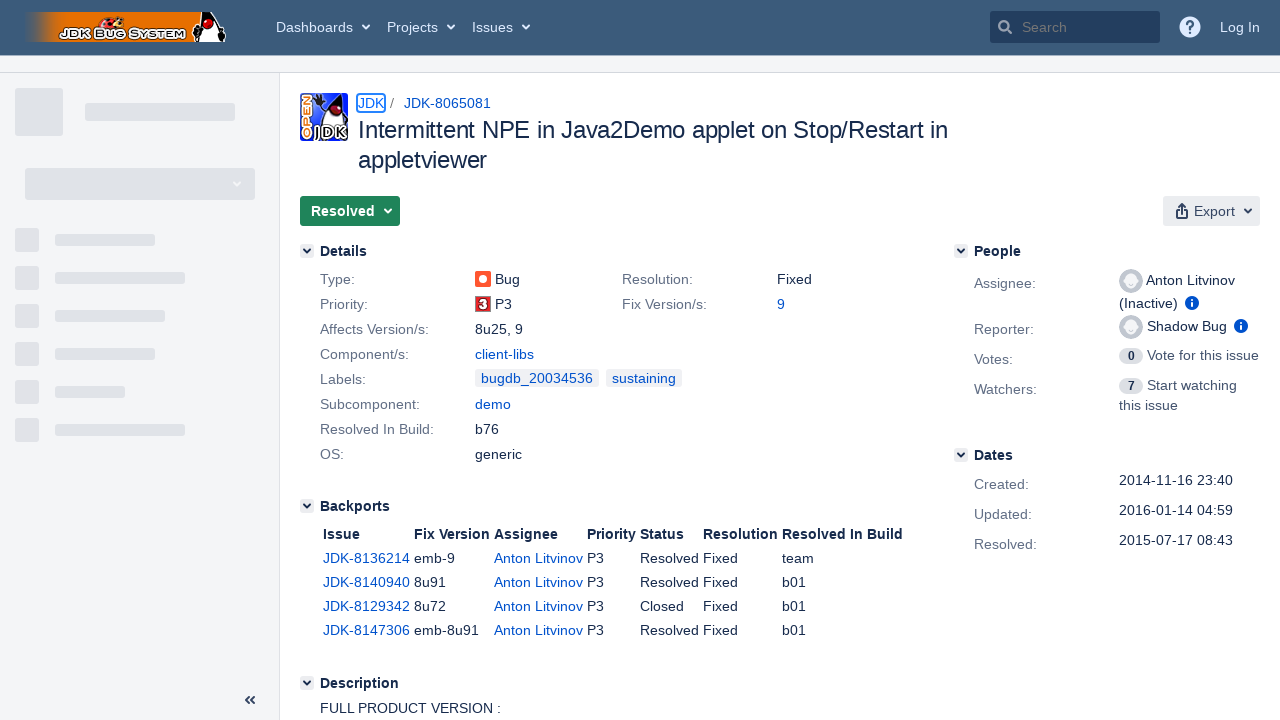

--- FILE ---
content_type: text/html;charset=UTF-8
request_url: https://bugs.openjdk.org/browse/JDK-8065081
body_size: 3452
content:


<h2 style="display:none;">[JDK-8065081] Intermittent NPE in Java2Demo applet on Stop/Restart in appletviewer</h2>


    














    <div class="tabwrap aui-tabs horizontal-tabs aui-tabs-disabled">
        <script>resourcePhaseCheckpoint.interaction.then(() => require('wrm/require')('wrc!commentPins'));</script><script>resourcePhaseCheckpoint.interaction.then(() => require('wrm/require')('wrc!commentPinsDiscovery'));</script>

        <ul role="tablist" id="issue-tabs" class="tabs-menu" aria-label="Activity">
                                
            
            <li class="menu-item "
                role="presentation"
                id="all-tabpanel"
                data-id="all-tabpanel"
                data-key="com.atlassian.jira.plugin.system.issuetabpanels:all-tabpanel"
                data-label="All"
                data-href="/browse/JDK-8065081?page=com.atlassian.jira.plugin.system.issuetabpanels:all-tabpanel"
            >
                                    <a role="tab" aria-selected="false" aria-controls="all-tabpanel-tabpanel" id="all-tabpanel-link" href="/browse/JDK-8065081?page=com.atlassian.jira.plugin.system.issuetabpanels:all-tabpanel" tabindex="-1" class="ajax-activity-content">All</a>
                            </li>
                                
            
            <li class="menu-item  active-tab active "
                role="presentation"
                id="comment-tabpanel"
                data-id="comment-tabpanel"
                data-key="com.atlassian.jira.plugin.system.issuetabpanels:comment-tabpanel"
                data-label="Comments"
                data-href="/browse/JDK-8065081?page=com.atlassian.jira.plugin.system.issuetabpanels:comment-tabpanel"
            >
                                    <a role="tab" aria-controls="comment-tabpanel-tabpanel" id="comment-tabpanel-link" aria-selected="true" tabindex="0">Comments</a>
                            </li>
                                
            
            <li class="menu-item "
                role="presentation"
                id="worklog-tabpanel"
                data-id="worklog-tabpanel"
                data-key="com.atlassian.jira.plugin.system.issuetabpanels:worklog-tabpanel"
                data-label="Work Log"
                data-href="/browse/JDK-8065081?page=com.atlassian.jira.plugin.system.issuetabpanels:worklog-tabpanel"
            >
                                    <a role="tab" aria-selected="false" aria-controls="worklog-tabpanel-tabpanel" id="worklog-tabpanel-link" href="/browse/JDK-8065081?page=com.atlassian.jira.plugin.system.issuetabpanels:worklog-tabpanel" tabindex="-1" class="ajax-activity-content">Work Log</a>
                            </li>
                                
            
            <li class="menu-item "
                role="presentation"
                id="changehistory-tabpanel"
                data-id="changehistory-tabpanel"
                data-key="com.atlassian.jira.plugin.system.issuetabpanels:changehistory-tabpanel"
                data-label="History"
                data-href="/browse/JDK-8065081?page=com.atlassian.jira.plugin.system.issuetabpanels:changehistory-tabpanel"
            >
                                    <a role="tab" aria-selected="false" aria-controls="changehistory-tabpanel-tabpanel" id="changehistory-tabpanel-link" href="/browse/JDK-8065081?page=com.atlassian.jira.plugin.system.issuetabpanels:changehistory-tabpanel" tabindex="-1" class="ajax-activity-content">History</a>
                            </li>
                                
            
            <li class="menu-item "
                role="presentation"
                id="activity-stream-issue-tab"
                data-id="activity-stream-issue-tab"
                data-key="com.atlassian.streams.streams-jira-plugin:activity-stream-issue-tab"
                data-label="Activity"
                data-href="/browse/JDK-8065081?page=com.atlassian.streams.streams-jira-plugin:activity-stream-issue-tab"
            >
                                    <a role="tab" aria-selected="false" aria-controls="activity-stream-issue-tab-tabpanel" id="activity-stream-issue-tab-link" href="/browse/JDK-8065081?page=com.atlassian.streams.streams-jira-plugin:activity-stream-issue-tab" tabindex="-1" class="ajax-activity-content">Activity</a>
                            </li>
                </ul>

                    <div class="sortwrap">
                                    <button id="sort-button" class="issue-activity-sort-link aui-button aui-button-compact aui-button-subtle ajax-activity-content" data-tab-sort data-ajax="/browse/JDK-8065081?actionOrder=asc" data-order="asc" title="Reverse sort direction">
                        <span class="activity-tab-sort-label">Newest first</span>
                        <span class="aui-icon activity-tab-sort-down"></span>
                    </button>
                            </div>
                        <div class="tabs-pane active-pane"></div>
    </div>
                                <div class="issuePanelWrapper" id="comment-tabpanel-tabpanel" tabindex="0" role="tabpanel" aria-labelledby="comment-tabpanel-link">
            <div class="issuePanelProgress"></div>
            <div class="issuePanelContainer" id="issue_actions_container">
                <div class="issuePanelHeaderContainer" id="issue_actions_header_container">
                    




                </div>
                                                            



<div id="comment-13815676" class="issue-data-block activity-comment twixi-block  expanded ">
    <div class="twixi-wrap verbose actionContainer">
        <div class="action-head">
            <h3>
                <button class="twixi icon-default aui-icon aui-icon-small aui-iconfont-expanded">
                    Collapse comment:         
    
    
                                            
    
    
                            Anton Litvinov (Inactive) added a comment - 2015-06-25 06:59, Edited by Anton Litvinov - 2015-06-26 07:28     
                </button>
            </h3>
            <div class="action-details">        
    
    
                                            
    
    
                            



    <a class="user-hover user-avatar" rel="alitvinov" id="commentauthor_13815676_verbose" href="/secure/ViewProfile.jspa?name=alitvinov"><span class="aui-avatar aui-avatar-xsmall"><span class="aui-avatar-inner"><img src="https://bugs.openjdk.org/secure/useravatar?size=xsmall&amp;avatarId=10122" alt="" loading="lazy" /></span></span> Anton Litvinov (Inactive)</a>
 added a comment  - <a href='/browse/JDK-8065081?focusedId=13815676&page=com.atlassian.jira.plugin.system.issuetabpanels:comment-tabpanel#comment-13815676' class='commentdate_13815676_verbose subText comment-created-date-link'><span
                class='date user-tz' title='2015-06-25 06:59'><time class='livestamp'
                                                                     datetime='2015-06-25T06:59:47-0700'>2015-06-25 06:59</time></span></a>   - <span class="subText update-info" title="Anton Litvinov - 2015-06-26 07:28">edited</span>      </div>
        </div>
        <div class="action-body flooded">It was discovered that &quot;Java2Demo&quot; applet cannot be reloaded in the browser, for example Internet Explorer 11, Firefox 37.0.2, because of another &quot;java.lang.NullPointerException&quot;, whose call stack is specified below.<br/>
<br/>
-------------------- Call stack of NPE, which occurs on reloading of the demo applet in the browser. --------------------<br/>
java.lang.NullPointerException<br/>
&nbsp;&nbsp;&nbsp;&nbsp;&nbsp;&nbsp;&nbsp;&nbsp;at java.awt.EventQueue$2.isDispatchThreadImpl(EventQueue.java:201)<br/>
&nbsp;&nbsp;&nbsp;&nbsp;&nbsp;&nbsp;&nbsp;&nbsp;at sun.awt.SunToolkit.isDispatchThreadForAppContext(SunToolkit.java:588)<br/>
&nbsp;&nbsp;&nbsp;&nbsp;&nbsp;&nbsp;&nbsp;&nbsp;at javax.swing.JComponent.revalidate(JComponent.java:4884)<br/>
&nbsp;&nbsp;&nbsp;&nbsp;&nbsp;&nbsp;&nbsp;&nbsp;at javax.swing.JComponent.setFont(JComponent.java:2776)<br/>
&nbsp;&nbsp;&nbsp;&nbsp;&nbsp;&nbsp;&nbsp;&nbsp;at java2d.MemoryMonitor.&lt;init&gt;(MemoryMonitor.java:94)<br/>
&nbsp;&nbsp;&nbsp;&nbsp;&nbsp;&nbsp;&nbsp;&nbsp;at java2d.Java2Demo.&lt;init&gt;(Java2Demo.java:151)<br/>
&nbsp;&nbsp;&nbsp;&nbsp;&nbsp;&nbsp;&nbsp;&nbsp;at java2d.Java2DemoApplet.init(Java2DemoApplet.java:122)<br/>
&nbsp;&nbsp;&nbsp;&nbsp;&nbsp;&nbsp;&nbsp;&nbsp;at sun.plugin2.uitoolkit.impl.awt.AWTAppletAdapter.init(Unknown Source)<br/>
&nbsp;&nbsp;&nbsp;&nbsp;&nbsp;&nbsp;&nbsp;&nbsp;at sun.plugin2.applet.Plugin2Manager$AppletExecutionRunnable.run(Unknown Source)<br/>
&nbsp;&nbsp;&nbsp;&nbsp;&nbsp;&nbsp;&nbsp;&nbsp;at java.lang.Thread.run(Thread.java:745)<br/>
--------------------------------------------------------------------------------------------------------------------------------------------<br/>
<br/>
Analysis of the demo&#39;s source code shows that it is designed to be run as a standalone application with 1 &quot;Java2Demo&quot; instance, because the source code contains a big number of various entities and variables which are declared with &quot;static&quot; modifier making them singletons for the whole JVM. The fact that &quot;java2d.Java2Demo&quot; instance with various UI elements and other objects are singletons declared as &quot;static&quot;, is a root cause of all problems observed during restarting and reloading of the applet either in appletviewer or a real browser.<br/>
<br/>
So the alternative solution for resolution of NPE errors seen after applet restarting and reloading could be to refactor code of the demo in the way which will eliminate all currently existing &quot;static&quot; variables and will allow 2 and more instances of &quot;Java2Demo&quot; exist and function normally in one JVM. </div>
        <div class="action-links action-comment-actions">
                                        </div>
    </div>
    <div class="twixi-wrap concise actionContainer">
        <div class="action-head">
            <h3>
                <button class="twixi icon-default aui-icon aui-icon-small aui-iconfont-collapsed">
                    Expand comment:         
    
    
                                            
    
    
                            Anton Litvinov (Inactive) added a comment - 2015-06-25 06:59, Edited by Anton Litvinov - 2015-06-26 07:28     
                </button>
            </h3>
            <div class="action-details flooded">
                        
    
    
                                            
    
    
                            



    <a class="user-hover user-avatar" rel="alitvinov" id="commentauthor_13815676_concise" href="/secure/ViewProfile.jspa?name=alitvinov"><span class="aui-avatar aui-avatar-xsmall"><span class="aui-avatar-inner"><img src="https://bugs.openjdk.org/secure/useravatar?size=xsmall&amp;avatarId=10122" alt="" loading="lazy" /></span></span> Anton Litvinov (Inactive)</a>
 added a comment  - <a href='/browse/JDK-8065081?focusedId=13815676&page=com.atlassian.jira.plugin.system.issuetabpanels:comment-tabpanel#comment-13815676' class='commentdate_13815676_concise subText comment-created-date-link'><span
                class='date user-tz' title='2015-06-25 06:59'><time class='livestamp'
                                                                     datetime='2015-06-25T06:59:47-0700'>2015-06-25 06:59</time></span></a>   - <span class="subText update-info" title="Anton Litvinov - 2015-06-26 07:28">edited</span>                       It was discovered that &quot;Java2Demo&quot; applet cannot be reloaded in the browser, for example Internet Explorer 11, Firefox 37.0.2, because of another &quot;java.lang.NullPointerException&quot;, whose call stack is specified below. 
 
-------------------- Call stack of NPE, which occurs on reloading of the demo applet in the browser. -------------------- 
java.lang.NullPointerException 
&nbsp;&nbsp;&nbsp;&nbsp;&nbsp;&nbsp;&nbsp;&nbsp;at java.awt.EventQueue$2.isDispatchThreadImpl(EventQueue.java:201) 
&nbsp;&nbsp;&nbsp;&nbsp;&nbsp;&nbsp;&nbsp;&nbsp;at sun.awt.SunToolkit.isDispatchThreadForAppContext(SunToolkit.java:588) 
&nbsp;&nbsp;&nbsp;&nbsp;&nbsp;&nbsp;&nbsp;&nbsp;at javax.swing.JComponent.revalidate(JComponent.java:4884) 
&nbsp;&nbsp;&nbsp;&nbsp;&nbsp;&nbsp;&nbsp;&nbsp;at javax.swing.JComponent.setFont(JComponent.java:2776) 
&nbsp;&nbsp;&nbsp;&nbsp;&nbsp;&nbsp;&nbsp;&nbsp;at java2d.MemoryMonitor.&lt;init&gt;(MemoryMonitor.java:94) 
&nbsp;&nbsp;&nbsp;&nbsp;&nbsp;&nbsp;&nbsp;&nbsp;at java2d.Java2Demo.&lt;init&gt;(Java2Demo.java:151) 
&nbsp;&nbsp;&nbsp;&nbsp;&nbsp;&nbsp;&nbsp;&nbsp;at java2d.Java2DemoApplet.init(Java2DemoApplet.java:122) 
&nbsp;&nbsp;&nbsp;&nbsp;&nbsp;&nbsp;&nbsp;&nbsp;at sun.plugin2.uitoolkit.impl.awt.AWTAppletAdapter.init(Unknown Source) 
&nbsp;&nbsp;&nbsp;&nbsp;&nbsp;&nbsp;&nbsp;&nbsp;at sun.plugin2.applet.Plugin2Manager$AppletExecutionRunnable.run(Unknown Source) 
&nbsp;&nbsp;&nbsp;&nbsp;&nbsp;&nbsp;&nbsp;&nbsp;at java.lang.Thread.run(Thread.java:745) 
-------------------------------------------------------------------------------------------------------------------------------------------- 
 
Analysis of the demo&#39;s source code shows that it is designed to be run as a standalone application with 1 &quot;Java2Demo&quot; instance, because the source code contains a big number of various entities and variables which are declared with &quot;static&quot; modifier making them singletons for the whole JVM. The fact that &quot;java2d.Java2Demo&quot; instance with various UI elements and other objects are singletons declared as &quot;static&quot;, is a root cause of all problems observed during restarting and reloading of the applet either in appletviewer or a real browser. 
 
So the alternative solution for resolution of NPE errors seen after applet restarting and reloading could be to refactor code of the demo in the way which will eliminate all currently existing &quot;static&quot; variables and will allow 2 and more instances of &quot;Java2Demo&quot; exist and function normally in one JVM.             </div>
        </div>
    </div>
</div>
                                             



<div id="comment-13813467" class="issue-data-block activity-comment twixi-block  expanded ">
    <div class="twixi-wrap verbose actionContainer">
        <div class="action-head">
            <h3>
                <button class="twixi icon-default aui-icon aui-icon-small aui-iconfont-expanded">
                    Collapse comment:         
    
    
    
    
                            Anton Litvinov (Inactive) added a comment - 2015-06-19 07:06     
                </button>
            </h3>
            <div class="action-details">        
    
    
    
    
                            



    <a class="user-hover user-avatar" rel="alitvinov" id="commentauthor_13813467_verbose" href="/secure/ViewProfile.jspa?name=alitvinov"><span class="aui-avatar aui-avatar-xsmall"><span class="aui-avatar-inner"><img src="https://bugs.openjdk.org/secure/useravatar?size=xsmall&amp;avatarId=10122" alt="" loading="lazy" /></span></span> Anton Litvinov (Inactive)</a>
 added a comment  - <a href='/browse/JDK-8065081?focusedId=13813467&page=com.atlassian.jira.plugin.system.issuetabpanels:comment-tabpanel#comment-13813467' class='commentdate_13813467_verbose subText comment-created-date-link'><span
                class='date user-tz' title='2015-06-19 07:06'><time class='livestamp'
                                                                     datetime='2015-06-19T07:06:24-0700'>2015-06-19 07:06</time></span></a>       </div>
        </div>
        <div class="action-body flooded">The bug was reproduced on:<br/>
1. MS Windows 7 OS with:<br/>
&nbsp;&nbsp;&nbsp;&nbsp;- JDK 9 b68 and &quot;Java2Demo&quot; from JDK 9 b68 Demos.<br/>
&nbsp;&nbsp;&nbsp;&nbsp;- JDK 8u45 b15 and &quot;Java2Demo&quot; from JDK 8u45 b15 Demos.<br/>
2. Linux OS with:<br/>
&nbsp;&nbsp;&nbsp;&nbsp;- JDK 9 b68 and &quot;Java2Demo&quot; from JDK 9 b68 Demos.<br/>
&nbsp;&nbsp;&nbsp;&nbsp;- JDK 8u45 b14 and &quot;Java2Demo&quot; from JDK 8u45 b14 Demos.<br/>
<br/>
Analysis of the bug shows that a cause of the bug is in &quot;Java2Demo&quot; source code and not in JDK. Root causes of 2 parts of this bug are following:<br/>
<br/>
PART #1. NPE occurs intermittently on restarting of the demo applet through &quot;Applet-&gt;Restart&quot; in the appletviewer.<br/>
<br/>
The method &quot;java2d.Intro.Surface.paint(Graphics)&quot; calls &quot;java2d.Intro.Surface.Scene.step(int, int)&quot;, if &quot;Intro.Surface.thread&quot; variable is not &quot;null&quot;, then it ALWAYS calls &quot;java2d.Intro.Surface.Scene.render(int, int, Graphics2D)&quot;.<br/>
<br/>
NPE occurs in &quot;Intro.Surface.Scene.render&quot;, because a subsequent call &quot;Intro.Surface.TxE.render(int, int, Graphics2D)&quot; transfers &quot;Intro.Surface.TxE.txShapes[i]&quot;, which equals &quot;null&quot;, to &quot;Graphics2D.fill(java.awt.Shape)&quot; as &quot;Shape&quot; object. Root cause of NPE is the fact that, &quot;Intro.Surface.paint&quot; calls &quot;Intro.Surface.Scene.render&quot; without prior call to &quot;Intro.Surface.Scene.step&quot;, which initializes &quot;Intro.Surface.TxE.txShapes&quot; with valid values, when a new instance of &quot;Intro.Surface&quot; was created and &quot;Intro.Surface.thread&quot; is not initialized yet.<br/>
<br/>
THE SUGGESTED SOLUTION:<br/>
To edit &quot;Intro.Surface.paint&quot; to not call &quot;Intro.Surface.Scene.render&quot;, if &quot;Intro.Surface.Scene.step&quot; is not called.<br/>
<br/>
PART #2. Tab navigation of the demo applet stops functioning after the applet is restarted 1 time in the appletviewer.<br/>
<br/>
This issue is caused by the fact that during each restart of the applet in appletviewer, appletviewer uses the same instance of &quot;java2d.Java2DemoApplet&quot; and calls its methods sequentially: &quot;stop()&quot;, &quot;init()&quot;, &quot;start()&quot;. In its turn &quot;Java2DemoApplet.init()&quot; method creates a new instance of &quot;java2d.Java2Demo&quot; and adds it the applet&#39;s &quot;java.awt.Container&quot; through &quot;getContentPane().add&quot; method without removal of the previous instance of &quot;java2d.Java2Demo&quot;. So after 10 restarts &quot;Java2DemoApplet&quot; contains and holds in memory 11 instances of &quot;java2d.Java2Demo&quot; components and other GUI elements.<br/>
<br/>
THE SUGGESTED SOLUTION:<br/>
To remove all components from the applet&#39;s container by the call &quot;getContentPane().removeAll()&quot; in the method &quot;Java2DemoApplet.init()&quot; the existing applet initializing code. </div>
        <div class="action-links action-comment-actions">
                                        </div>
    </div>
    <div class="twixi-wrap concise actionContainer">
        <div class="action-head">
            <h3>
                <button class="twixi icon-default aui-icon aui-icon-small aui-iconfont-collapsed">
                    Expand comment:         
    
    
    
    
                            Anton Litvinov (Inactive) added a comment - 2015-06-19 07:06     
                </button>
            </h3>
            <div class="action-details flooded">
                        
    
    
    
    
                            



    <a class="user-hover user-avatar" rel="alitvinov" id="commentauthor_13813467_concise" href="/secure/ViewProfile.jspa?name=alitvinov"><span class="aui-avatar aui-avatar-xsmall"><span class="aui-avatar-inner"><img src="https://bugs.openjdk.org/secure/useravatar?size=xsmall&amp;avatarId=10122" alt="" loading="lazy" /></span></span> Anton Litvinov (Inactive)</a>
 added a comment  - <a href='/browse/JDK-8065081?focusedId=13813467&page=com.atlassian.jira.plugin.system.issuetabpanels:comment-tabpanel#comment-13813467' class='commentdate_13813467_concise subText comment-created-date-link'><span
                class='date user-tz' title='2015-06-19 07:06'><time class='livestamp'
                                                                     datetime='2015-06-19T07:06:24-0700'>2015-06-19 07:06</time></span></a>                        The bug was reproduced on: 
1. MS Windows 7 OS with: 
&nbsp;&nbsp;&nbsp;&nbsp;- JDK 9 b68 and &quot;Java2Demo&quot; from JDK 9 b68 Demos. 
&nbsp;&nbsp;&nbsp;&nbsp;- JDK 8u45 b15 and &quot;Java2Demo&quot; from JDK 8u45 b15 Demos. 
2. Linux OS with: 
&nbsp;&nbsp;&nbsp;&nbsp;- JDK 9 b68 and &quot;Java2Demo&quot; from JDK 9 b68 Demos. 
&nbsp;&nbsp;&nbsp;&nbsp;- JDK 8u45 b14 and &quot;Java2Demo&quot; from JDK 8u45 b14 Demos. 
 
Analysis of the bug shows that a cause of the bug is in &quot;Java2Demo&quot; source code and not in JDK. Root causes of 2 parts of this bug are following: 
 
PART #1. NPE occurs intermittently on restarting of the demo applet through &quot;Applet-&gt;Restart&quot; in the appletviewer. 
 
The method &quot;java2d.Intro.Surface.paint(Graphics)&quot; calls &quot;java2d.Intro.Surface.Scene.step(int, int)&quot;, if &quot;Intro.Surface.thread&quot; variable is not &quot;null&quot;, then it ALWAYS calls &quot;java2d.Intro.Surface.Scene.render(int, int, Graphics2D)&quot;. 
 
NPE occurs in &quot;Intro.Surface.Scene.render&quot;, because a subsequent call &quot;Intro.Surface.TxE.render(int, int, Graphics2D)&quot; transfers &quot;Intro.Surface.TxE.txShapes[i]&quot;, which equals &quot;null&quot;, to &quot;Graphics2D.fill(java.awt.Shape)&quot; as &quot;Shape&quot; object. Root cause of NPE is the fact that, &quot;Intro.Surface.paint&quot; calls &quot;Intro.Surface.Scene.render&quot; without prior call to &quot;Intro.Surface.Scene.step&quot;, which initializes &quot;Intro.Surface.TxE.txShapes&quot; with valid values, when a new instance of &quot;Intro.Surface&quot; was created and &quot;Intro.Surface.thread&quot; is not initialized yet. 
 
THE SUGGESTED SOLUTION: 
To edit &quot;Intro.Surface.paint&quot; to not call &quot;Intro.Surface.Scene.render&quot;, if &quot;Intro.Surface.Scene.step&quot; is not called. 
 
PART #2. Tab navigation of the demo applet stops functioning after the applet is restarted 1 time in the appletviewer. 
 
This issue is caused by the fact that during each restart of the applet in appletviewer, appletviewer uses the same instance of &quot;java2d.Java2DemoApplet&quot; and calls its methods sequentially: &quot;stop()&quot;, &quot;init()&quot;, &quot;start()&quot;. In its turn &quot;Java2DemoApplet.init()&quot; method creates a new instance of &quot;java2d.Java2Demo&quot; and adds it the applet&#39;s &quot;java.awt.Container&quot; through &quot;getContentPane().add&quot; method without removal of the previous instance of &quot;java2d.Java2Demo&quot;. So after 10 restarts &quot;Java2DemoApplet&quot; contains and holds in memory 11 instances of &quot;java2d.Java2Demo&quot; components and other GUI elements. 
 
THE SUGGESTED SOLUTION: 
To remove all components from the applet&#39;s container by the call &quot;getContentPane().removeAll()&quot; in the method &quot;Java2DemoApplet.init()&quot; the existing applet initializing code.             </div>
        </div>
    </div>
</div>
                                                 </div>
        </div>
                                                

--- FILE ---
content_type: application/javascript
request_url: https://bugs.openjdk.org/aaEaHzJbHBLflhE9fDre/1uaDbcrV5cbbGkJ91E/Vy9GAQ/fht/wY2N2cAMB
body_size: 167733
content:
(function(){if(typeof Array.prototype.entries!=='function'){Object.defineProperty(Array.prototype,'entries',{value:function(){var index=0;const array=this;return {next:function(){if(index<array.length){return {value:[index,array[index++]],done:false};}else{return {done:true};}},[Symbol.iterator]:function(){return this;}};},writable:true,configurable:true});}}());(function(){mv();GpX();dHX();var gb=function L0(fU,LO){'use strict';var wL=L0;switch(fU){case F6:{var wq=LO[kE];UH.push(Z3);var xO=l8[BB()[E3(DO)](EN,nO,kN)](wq);var F3=[];for(var IR in xO)F3[GO(typeof LC()[l3(OR)],'undefined')?LC()[l3(YC)].apply(null,[MO,lU]):LC()[l3(Rp)].call(null,tq,kO)](IR);F3[xj()[Nl(Cp)](js,XN,kN,NC)]();var N1;return N1=function GL(){UH.push(tB);for(;F3[BB()[E3(ps)].call(null,ls,tC,Yd)];){var gB=F3[GO(typeof BB()[E3(F0)],vU([],[][[]]))?BB()[E3(mU)](E0,ZB,xU):BB()[E3(Uj)](c3({}),Gq,ps)]();if(TR(gB,xO)){var cU;return GL[xj()[Nl(hH)].call(null,Xp,ZH,ps,Sp)]=gB,GL[GO(typeof LC()[l3(LU)],vU('',[][[]]))?LC()[l3(YC)](sl,N3):LC()[l3(OR)].apply(null,[WB,lN])]=c3(mO),UH.pop(),cU=GL,cU;}}GL[LC()[l3(OR)](WB,lN)]=c3(ps);var J0;return UH.pop(),J0=GL,J0;},UH.pop(),N1;}break;case Z8:{return this;}break;case VG:{var rq=LO[kE];var Zd=LO[rK];UH.push(Tp);var zH;return zH=vU(l8[LC()[l3(VC)].apply(null,[xs,CN])][BB()[E3(sL)](Dq,vL,XB)](Pq(l8[LC()[l3(VC)](xs,CN)][BB()[E3(cl)].call(null,c3(c3(ps)),vR,RN)](),vU(SR(Zd,rq),XO[mO]))),rq),UH.pop(),zH;}break;case zF:{var VN=LO[kE];UH.push(HH);var Oj=new (l8[JI(typeof LC()[l3(wd)],vU('',[][[]]))?LC()[l3(wd)].apply(null,[N4,EC]):LC()[l3(YC)].apply(null,[pO,I0])])();var p1=Oj[GO(typeof BB()[E3(BP)],vU('',[][[]]))?BB()[E3(mU)](pf,vn,UD):BB()[E3(Vm)](wd,GS,lN)](VN);var Hh=xj()[Nl(VC)].call(null,fx,Yc,WY,bA);p1[xj()[Nl(YY)].call(null,cs,Cc,Yc,tb)](function(Xc){UH.push(vt);Hh+=l8[BB()[E3(Oz)](c3(c3(mO)),Dl,Yc)][LC()[l3(kO)](Df,xS)](Xc);UH.pop();});var l7;return l7=l8[BB()[E3(WY)](c3(c3(mO)),Gq,OQ)](Hh),UH.pop(),l7;}break;case d5:{return this;}break;case U5:{UH.push(Hc);this[LC()[l3(OR)].call(null,Dn,lN)]=c3(ps);var F7=this[LC()[l3(MM)](Rz,JD)][ps][xj()[Nl(qY)](Rm,PQ,lU,lU)];if(GO(LC()[l3(Cp)].apply(null,[jb,BA]),F7[JI(typeof LC()[l3(xM)],vU([],[][[]]))?LC()[l3(Ft)].call(null,Jn,Nh):LC()[l3(YC)](rY,XN)]))throw F7[GO(typeof BB()[E3(cY)],vU([],[][[]]))?BB()[E3(mU)](c3({}),XY,Zm):BB()[E3(AY)](Xr,EM,jr)];var n7;return n7=this[BB()[E3(kS)].apply(null,[YP,Jt,JY])],UH.pop(),n7;}break;case cx:{var Uc=LO[kE];var vc=LO[rK];var Zf;var bh;var SM;var fS;UH.push(Wf);var fP=BB()[E3(YD)](Z7,lb,Rw);var pm=Uc[JI(typeof BB()[E3(ZH)],vU('',[][[]]))?BB()[E3(ZH)](c3(c3([])),bf,QD):BB()[E3(mU)].apply(null,[wd,OQ,S7])](fP);for(fS=ps;Gr(fS,pm[BB()[E3(ps)](Xw,Us,Yd)]);fS++){Zf=cD(fW(VA(vc,Bw),XO[Bw]),pm[GO(typeof BB()[E3(PQ)],'undefined')?BB()[E3(mU)].apply(null,[xf,hQ,On]):BB()[E3(ps)](PA,Us,Yd)]);vc*=XO[mU];vc&=XO[Cc];vc+=XO[PY];vc&=XO[VC];bh=cD(fW(VA(vc,Bw),XO[Bw]),pm[JI(typeof BB()[E3(zM)],vU([],[][[]]))?BB()[E3(ps)].apply(null,[Qn,Us,Yd]):BB()[E3(mU)](Sp,gn,bW)]);vc*=XO[mU];vc&=hK[xj()[Nl(WY)](Fn,sf,MW,Kn)]();vc+=XO[PY];vc&=XO[VC];SM=pm[Zf];pm[Zf]=pm[bh];pm[bh]=SM;}var tr;return tr=pm[LC()[l3(Tr)].apply(null,[bO,Ew])](fP),UH.pop(),tr;}break;case Wv:{var HS=LO[kE];UH.push(rQ);var v7;return v7=qS(tG,[rM()[xD(Cc)](mW,tm,VC,T1,sS),HS]),UH.pop(),v7;}break;case w9:{UH.push(Bm);var wM=[BB()[E3(zD)](cl,lc,pS),rM()[xD(DO)](Cp,Z7,YC,FQ,rP),BB()[E3(nh)](kS,Xz,cQ),JI(typeof xj()[Nl(Im)],vU('',[][[]]))?xj()[Nl(Yc)](db,rP,tb,vz):xj()[Nl(rP)](PY,Sp,Vm,Nn),xj()[Nl(cY)].apply(null,[SQ,Oz,YC,wS]),GO(typeof xj()[Nl(kO)],vU([],[][[]]))?xj()[Nl(rP)].apply(null,[Uj,Cp,wS,SY]):xj()[Nl(wd)].apply(null,[L7,gn,Z7,xS]),LC()[l3(EN)].apply(null,[Dm,mO]),LC()[l3(Im)](dQ,nh),LC()[l3(Vm)](pW,tD),BB()[E3(lU)].call(null,sL,Mc,Wr),XS()[wb(zM)](gf,BP,ls,Cp,nb,c3(c3({}))),BB()[E3(PA)].call(null,DP,gS,rc),xj()[Nl(sL)](Gw,WY,EN,rr),JI(typeof lw()[lS(Kw)],vU([],[][[]]))?lw()[lS(Oz)](kW,WA,ZM,rD):lw()[lS(Z7)](xY,vM,Im,TQ),BB()[E3(tm)](c3(c3({})),TF,VC),IQ()[kt(bY)].call(null,Oz,AY,kO,kr,mU,AY),LC()[l3(WW)](DY,VS),LC()[l3(wS)].apply(null,[rp,cM]),xj()[Nl(cl)](Iz,Wt,Z7,E0),GO(typeof xj()[Nl(Hz)],'undefined')?xj()[Nl(rP)].call(null,Un,Cc,XD,sM):xj()[Nl(Wt)].apply(null,[mP,WW,MM,Pc]),BB()[E3(DP)](AQ,sX,wA),LC()[l3(tS)].apply(null,[KL,Yw]),xj()[Nl(Dq)](Fb,Tr,Kw,Zm),xj()[Nl(EN)](Nr,tt,c3(mO),wQ),JI(typeof XS()[wb(Kw)],vU(xj()[Nl(VC)].call(null,nv,tb,cY,bA),[][[]]))?XS()[wb(YC)](JP,xf,ls,cc,Rc,c3([])):XS()[wb(E0)](bA,Cc,qQ,Cz,tS,c3(c3([]))),GO(typeof LC()[l3(XD)],vU('',[][[]]))?LC()[l3(YC)](AM,xw):LC()[l3(Rc)].call(null,rQ,LA),xj()[Nl(Im)](Nr,c3(c3({})),XN,gz)];if(cn(typeof l8[LC()[l3(cY)](SU,ID)][xj()[Nl(Vm)].call(null,AS,ZM,c3(c3({})),hQ)],lw()[lS(ps)].apply(null,[c7,bY,PQ,Mr]))){var SD;return UH.pop(),SD=null,SD;}var fw=wM[BB()[E3(ps)](pf,xH,Yd)];var ln=JI(typeof xj()[Nl(NM)],'undefined')?xj()[Nl(VC)].apply(null,[nv,tt,c3(c3({})),bA]):xj()[Nl(rP)](gW,EN,Hz,IP);for(var Yh=ps;Gr(Yh,fw);Yh++){var GM=wM[Yh];if(JI(l8[LC()[l3(cY)](SU,ID)][xj()[Nl(Vm)](AS,mW,c3(c3(ps)),hQ)][GM],undefined)){ln=xj()[Nl(VC)].apply(null,[nv,F0,cm,bA])[xj()[Nl(Tr)](SO,YP,hH,Hz)](ln,rM()[xD(hH)](ZH,DO,mO,fQ,Z7))[xj()[Nl(Tr)](SO,LU,OR,Hz)](Yh);}}var cA;return UH.pop(),cA=ln,cA;}break;case dv:{UH.push(In);var Nc;return Nc=new (l8[xj()[Nl(tD)].apply(null,[Ps,Xr,c3({}),Ez])])()[LC()[l3(cl)](YB,gw)](),UH.pop(),Nc;}break;case R6:{var Fz=LO[kE];UH.push(hS);if(JI(typeof Fz,LC()[l3(nD)](nR,EN))){var Mf;return Mf=GO(typeof xj()[Nl(hH)],vU([],[][[]]))?xj()[Nl(rP)](zc,c3(c3(mO)),WW,Pb):xj()[Nl(VC)](C0,wd,ls,bA),UH.pop(),Mf;}var IS;return IS=Fz[xj()[Nl(MM)](k1,c3(c3([])),DP,JY)](new (l8[GO(typeof LC()[l3(Cp)],vU('',[][[]]))?LC()[l3(YC)](UY,TD):LC()[l3(XN)](C0,EP)])(Of()[Tm(bY)](Mw,mO,rr,mU,tm,XD),xj()[Nl(sf)](wN,wA,Vm,wc)),BB()[E3(tD)].apply(null,[qY,g3,sL]))[xj()[Nl(MM)].apply(null,[k1,Tz,XD,JY])](new (l8[LC()[l3(XN)](C0,EP)])(rM()[xD(zM)](wd,Uj,mU,BN,tD),xj()[Nl(sf)].call(null,wN,VC,Xr,wc)),LC()[l3(XD)].call(null,cL,kN))[xj()[Nl(MM)](k1,c3(c3(mO)),Mr,JY)](new (l8[JI(typeof LC()[l3(wA)],'undefined')?LC()[l3(XN)](C0,EP):LC()[l3(YC)](gr,jr)])(BB()[E3(LU)](PY,VM,tb),xj()[Nl(sf)](wN,Xr,WW,wc)),BB()[E3(Yc)](Bw,k0,VW))[xj()[Nl(MM)](k1,OR,cm,JY)](new (l8[LC()[l3(XN)](C0,EP)])(xj()[Nl(Qn)](xc,wA,EP,En),xj()[Nl(sf)].apply(null,[wN,Dq,ZH,wc])),LC()[l3(lf)](Wl,cm))[GO(typeof xj()[Nl(Ln)],'undefined')?xj()[Nl(rP)].call(null,tB,Wt,c3(c3(mO)),OA):xj()[Nl(MM)].call(null,k1,Wt,Im,JY)](new (l8[LC()[l3(XN)](C0,EP)])(BB()[E3(cY)](AY,ld,nb),xj()[Nl(sf)].call(null,wN,c3(c3(ps)),PY,wc)),BB()[E3(wd)].call(null,Kw,BH,Ar))[xj()[Nl(MM)].call(null,k1,XD,ZM,JY)](new (l8[LC()[l3(XN)](C0,EP)])(xj()[Nl(ED)](x0,PQ,DP,fY),xj()[Nl(sf)](wN,VC,xf,wc)),LC()[l3(Tw)](AZ,dw))[xj()[Nl(MM)].apply(null,[k1,PA,nh,JY])](new (l8[LC()[l3(XN)].apply(null,[C0,EP])])(LC()[l3(tD)].call(null,q1,Xr),xj()[Nl(sf)](wN,nD,qY,wc)),rM()[xD(YC)](qM,VC,mU,fR,Db))[xj()[Nl(MM)].apply(null,[k1,kN,qM,JY])](new (l8[LC()[l3(XN)].apply(null,[C0,EP])])(xj()[Nl(kN)](Fq,wA,AQ,Nh),xj()[Nl(sf)](wN,c3(ps),kS,wc)),Rt()[RA(rP)].apply(null,[QY,mU,fR,AQ]))[rM()[xD(Oz)](Cp,tb,Cc,Fb,wA)](hK[JI(typeof BB()[E3(lf)],vU('',[][[]]))?BB()[E3(Tr)](E0,E1,Kz):BB()[E3(mU)](XN,pO,Xt)](),LA),UH.pop(),IS;}break;case x8:{return this;}break;case V9:{UH.push(qW);var mf;return mf=GO(typeof BB()[E3(E0)],vU([],[][[]]))?BB()[E3(mU)](YP,Sm,TY):BB()[E3(kN)](tt,GP,fr),UH.pop(),mf;}break;case h9:{var GQ=LO[kE];var kM=LO[rK];var cW=LO[MF];UH.push(j7);try{var dY=UH.length;var Mh=c3(rK);var dh;return dh=qS(tG,[LC()[l3(Ft)].apply(null,[wm,Nh]),GO(typeof LC()[l3(kw)],vU([],[][[]]))?LC()[l3(YC)](wD,lU):LC()[l3(wA)](qh,Ln),BB()[E3(AY)].apply(null,[xf,tM,jr]),GQ.call(kM,cW)]),UH.pop(),dh;}catch(ht){UH.splice(SR(dY,mO),Infinity,j7);var mr;return mr=qS(tG,[JI(typeof LC()[l3(Ez)],'undefined')?LC()[l3(Ft)](wm,Nh):LC()[l3(YC)](Ec,Mn),LC()[l3(Cp)].apply(null,[Rb,BA]),BB()[E3(AY)](YP,tM,jr),ht]),UH.pop(),mr;}UH.pop();}break;case t5:{var jw=LO[kE];var vf=LO[rK];var CM=LO[MF];return jw[vf]=CM;}break;}};var lA=function(){return ["\x61\x70\x70\x6c\x79","\x66\x72\x6f\x6d\x43\x68\x61\x72\x43\x6f\x64\x65","\x53\x74\x72\x69\x6e\x67","\x63\x68\x61\x72\x43\x6f\x64\x65\x41\x74"];};var VA=function(QA,Gn){return QA>>Gn;};var At=function(){return [".U","H^=MF9LL\n","l)CN4:\\O3zX\\M","YJZP,C^","Y18\fJi$M[&Y[","[L\f\\Q5=TC<",",An"," A\x40/vS\\M","D9J","","u \fz=I#VZ\f^_P3N#vk%l8W\rMKL","Y4oN","Y/","[\biV9\vtK!A","IK>p_\fM]$rC-]Z+U\n","RX[(\x00\n","H#J\tJ","L/KZLL\\K2",">]\fR","kZ =JK\f-\\]\bMVQa>SM&","WJ,\vGH-","\r\t","\fM]\nPP/","O[U","=JN","\x3f^w",";M\\#H","Q.\n\brS-","n\b\b9]MK`%G"," \vI_\fy}","Lqs","PK=K","C/UL\x07","-ZM\"zyMo \fKY48G","AY;","FZ>H\x40","q]/TPLRQX8^K.","LXK$","","GX-","\bJF#-\\]#WrJK","\v","+BG/VvPX)","\tC\\+Kc/UL\x07","\\.\x00G^",".CX","!X]\"","\nC^!-BK\']L\x07qZ \n\bTl:g\x40&Q[","YL\vIK",";)XG-YQ\f","4","IK>h\bQ\nVK8\biL","WG_\'HG&T","9LL\nmM \rOD","R(",";F","\vOO,]","","U2&\bGZ&!TKQW\n","Z/\x40","\bTo+F","/NP\n","\\K$\bKO:W","<A^","<KO&LnLX(\x00 GD8[B+LQ","_Y$\rO\\W^/","ZP,C^","`2\n9TK-","C-C",">W\x3fRTZ/","B","5kf=<Z^]\vKJK",";o}}>a,|q+\x3fcx*kl\rt","8^x/J\tWW","O","\x40O<Q_\nVM\vKC;GA$K",",\vNE","8]LJW","\\K\bKO<]l3lY0XR$","N\\\fXK$","%K]9Y[","!F","\vV^","JO&","F)"," ",".Q\tNXF\x00C","xX0","]]ZH^4<","43","Q*VMPRE)]Z","Q\vZW\"EO","Z\\UZ2","VK","\'BB/[vX[-\vUy/\x40O&K","M%U\nRMV.\x00","KE\x00;K[:","$H","C","RZ8CY","12VF1Y\\#_J!f](\x00\tODq","O\\PK:.vO:mA$V]\nPP/","G9PK^5`_+ZG%V","J\f\x402\fRO-\x40ZjOJVJ5NG^ A8WXS-","V\\ ID","\x3foo\v4O8TX\x00/c0\tlA\vy0G-k~\x00\x00Ak4$t\x40y9\bx~:({4\x07]||O>L;vL\x00XPX4\x07]j|O>L\x3f\\L\x00XDX4\x07]g|O>L8vL\x00XvX4\x07]e|O>L:\\L\x00XbX4\x07]a|O>L;LL\x00XrX4\x07]c|O>L<L\x00XHX4\x07]h|O>L8\\L\x00XjX4\x07]i|O>L:L\x00\x40X4\x07]b|O>L<L\x00XbX4\x07]|O>L\x3f\\L\x00XX4\x07]h|O>L;\\L\x00X\\X4\x07]g|O>L<vL\x00X\tX4\x07]a|O>L;L\x00XjX4\x07]y|O>L8vL\x00XDX4\x07]d|O>L;LL\x00XTX4\x07]x|O>L\x3fL\x00\x40X4\x07]||O>L8\\L\x00XHX4\x07]m|O>L\x3fvL\x00XvX4\x07]z|O>L8vL\x00X\tX4\x07]a|O>L8LL\x00X\\X4\x07]i|O>L<L\x00XbX4\x07]g|O>L:\\L\x00XPX4\x07]k|O>L\x3f\\L\x00XjX4\x07]e|O>L<\\L\x00\x40X4\x07]e|O>L8vL\x00XDX4\x07]h|O>L;L\x00XvX4\x07]~|O>L:vL\x00XnX4\x07]y|O>L8\\L\x00XrX4\x07]g|O>L\x3fLL\x00XjX4\x07]f|O>L;vL\x00XnX4\x07]a|O>L=\\L\x00XbX4\x07]b|O>L:\\L\x00\x40X4\x07]l|O>L:vL\x00XjX4\x07]~|O>L=vL\x00X~X4\x07]d|O>L<L\x00XrX4\x07]j|O>L=LL\x00XrX4\x07]h|O>L=L\x00XX4\x07]i|O>L;vL\x00XnX4\x07]`|O>L\x3fvL\x00XvX4\x07]y|O>L\x3fLL\x00\x40X4hri;}(T\\/\'sy7}|O9h)Ku_FUkhs\b\fL\x3fsj=]RC\x3fmx\tU[.\vw3/!lMom}#o\x3fqL\x00/,hg:^A\vy0yQ~\x00\x00Ak4%Vdy9\bx~9s{4ko\vV0tHN{9/,lg\'%Io\b\nK$~iu:_|z4gl\vy2F\x3fxu\ngk\x3foo\vH<OFh~;9D[C=\\^|V\t\x3fxt&X`BMomV#\\:h~\x00/,mhMomUF\x3fxu\nhMom(}o\x3fu\x07\x00V<gi\"#{\vw\tx~7\x07w{4ko\vUtx~\f*p_/{|AO2F\x3fxu( %u[4\too\vBOO\vTX\x00/A0\tjV\vy0M-_z\x00/\x00o!\x3ffV\vy0\n0Q~\x00\vgk41`_ri;}+m]9/,l;#lri;})Rg9/,lC;\rly>ON~\x00/nX4ko\vV\fN\x00/,gn4=\\V\vy0W0|H\vgk4;vV\vy0_,\\M0X\bV4\toj%^\x3f\x3fUe/XbR4\txl)V0VnX\x00,_JP$dW`n\x3fv/,a[4oo\v\r>F\x3fxu\f<UkMoh`0G\'aS./,BZxhW)U<\v*N}/<gh-\x3fo\vy;}/~M9/,lx;=\\_|]\bOHcf\x00/\ngk4\txA\vy0d0Q~\x00\x00\n","HH","CV1-BO","o-\n8v","WIJ5:VO","{^Za>)`\n#!KY/J","XM","mUI$OM<~&M7W","UB.Z","QRV$","Q]M",":KO>]5\\\\\\5;\x3fj","UD=VQ/\vRC&","\rL\n","u*$O]>oJKo3\x00V^","AA-T*XS*N=J_!\x40Q[m$\x00\tCX:","V2,G\\","[JQs.\r","}\"WU\tXI$N+JK ","-XB","GD\'C","QJK3RE\x07","UJQr$\nG","[$EO:GK$LJVQ",";]Z9","yz6q\t!5~r-v","\v_)\b,jm,[tb:vv`\"","WHP\\$NK/KJ","VR\x00IG<GA$","pg{M^N(1>wl/{-;(+D/GQKOH&~x{","U^","\bGN","GY","HH&",";y","e\"_b","VK<K","\'ue;","=AZ+","1AC;","Y-MG+T9VK|.R","r","CD","ML%","[S4\vIE ",";NUZcX\x07\'\\","M\fZ[.\r",",K","\\",",","H3\vV","\tI_","1NZsK2HLJ\x07\n\nEyh/ZZ\fN\v\na^UErj7jE","^8WQVS","O-\x40E\x07%","*\x40O$+TE\x07","HE-`O\']","\\K<]\bM","~%QJKz7\vR","\"EO)LB/","2RB;G]H[Qw ","W8R","y&ag","VQ",";r","O.GF6\'JK","NJG9","P\\L2\nC","J_\x40l5C","]W\n","J\r","KM\\Q%\v\tu^:Z","\'O","\r\\Q2yN<O\fp","\fUz\x07!XO>].Q\\Q","k9vv`","\\I-","K8","]}","2VO,KJQR","UK\r\\J1","\'TX#K\\UV5NK/K","]=J",">QLR$\x00","N+[C/V","JK(\fRO","6\x07BEMA:]\x3fL\fVM","\"\bH","j+L","CK\x07\x07Hl#JV","CA0y_\fTL","QZ\"$VX&!I\x40+T\t","_V3jE,","VB&K","0R^rr","c>OB#\\Z_\nMZ,^h]^8]Z^WP/CRO\x07)LB/P\rM^/\r\b\b <&A8\\L^MPa\f\bC-\\O(T^WP/C\fTX1A(R]\nJ,R\n)XKjYZe-\x40R#\bC-\\O>W\bcV,\vNEf","O^:uPKi$OE","\'K7_PO4\fRC&xG/O\t{X]-\v\t","]Z` \nwZ)]\x40,YM\b_\\\"\x00EL~\\%UM","\x00\t~r-","X8BO)]","JJ#TC-","Y!Z","51","GX-Z","NUS(\n","2\vvX<AZ3Hq","-A_/K","]R7","I\x07-OZ/}[\\Q5","Y:KK$","YK(6w_P","M\nXM5"," NC-MZ\x3fJ","\x00JO%)W}/LN8\\^5C","M\nXM5:","^","_\nQ$%GD$K\\dQIJ5\v\t\n.)]+H\nR\x07d","RJ\r{","G<FA.","XX$\bE_",">M","I/L>[\bP\\$*\fRK","IS \vIXK\\9QP","M8A\nJ","3\vSX","DX>K","\r\n","K\'YR\x3f][3\vU","Q\tnK^,\'PK!J","yG.]\fW\\RO<j/[\bGMV.\x00MkE=BK",")YK9WW\vT","Z^-\r+IDKZ8QM","8L","QWZ\"ID","bc9^.{","","KJ-;CX!A\x40","ZOV\"\v\x00I^\'\x40","kvy({\x3f","\vgk4\x00^_\fU\x3fvL\x00,gh<=]o+y;HN}./,`IC\x3fjV\vy \rn\n*\f^BE4\tB[` N$\vyq\f^lz4Io\t`,D$au4_p_\rl+y;x\n}25tz4gl\vy<Q\x3fxm0\f_J_!\x3fl}\vi;|x~\x07\r^dY|~\v~3|\x3fxy./,t[zB[O8m\x3fh~XK}4\too\vy;xx~<(M{4\x00]o\vy9GQe./,lh:\noo|O6L\x3fiz\x00/c\tog.Cjqu1\f\x00Bz4gl\vy2OHcf\x00/<gk4A\vy0r1k~\x00\vgk4_\fU\x3fRm+,e\tom|/o\x3fsj\x00//slMom|/o\x3fvL\x00,gi\'I\vh\x3f\x3fRm,gmx[\v(Q*Nw9/,ll:\x00}_\vy;\x3flm0V<gi\'D\\\vh\x3f\x3fRm,ga,zFF)S4H$~i\n(k /ko\v]\tVFh~:)s6.ko\vS\r;x{0V<gi\'Fc\vV\t\x3fx{3XbR4\tdciOHcf\x00/<gk4xA\vy0I({~\x00\vgk6x_\fU\x3fRG\x07+,dE4\tdw.P;x~\fs{4Io\vU\n;x|w,gh\" oo+y;|Oz\x00/;I{4\x00]o\vyKO./,le; oo\x3fU\x3fR\t+,e\tommo\x3fuO./,lK#\noo\x3fU\x3fTK+,e\tomR#o\x3fuO./,la;\noori;},|S/<gkMomR#o\x3f~X\x00&_cP,zo P~S\x00RYJX)p<GCyp\nBx\x00Bm/R6F\x3fxu<gkMom(S\"L\x3fiz\x00,h%B[\t3|\x3fxw3\'*nX4ko\vSN\fx~\x07\r_^Z,zx~\v~3|\x3fxw9/,|E(\vQ\x3fxm(\f:`X!\x3fhA\vyD~y8\n+tP!\x3fj\\\vh\x3f<Uqq\r\x00J_/ygl\vy2F\x3fxu/!\"UkMoi\v(Gn\n/;\nck4J\x40\x3f\x3fUS\t+,bR4\tdt\tFh~\r+ty4olri;})Un/=ck4$^{|O>F\x3fxu\r!;oh4\tfV\vy0L(Q~\x00,gkC\x3fjV\vy0n,\vX\x00,5h]BO8m\x3fh~V<gi$\"w\vtBFh~=\x07w{4\x07]o+y;}/RT/=ck4#f+y;y~i44^tE!\x3ffV\vy0}-al0/,gk4}F_/O;\x3f\x40e0V<gi$\"LV\vy0}-l\x07\x00XbR4\tde<q}p\r_Nz4go\vy2ON~\x00/YRE4\tkVri;}\b]9/,lX#%Io\bURT[q(hMomS*Nz#*<gk4\tb/O;\x3f\nO0V<gi$\"LV\vy0}-l\x07\x00XbR4\tde<q}p\r_Nz4go\vy2ON~\x00/YPX4\x07]jri;}/RSn)k4\toj\bF\x3fxu=8Qi\x3foo\vLK\t\x3fx~\v=_W\tol.\x40;\vTX\x00/I0\tm+y;}+|L/!VE4\tdGj;\vTX\x00/f0\tm+y;}T\\/!VE4\td{\x40;\vTX\x00/\x00tD0\tm+y;}/mT/!VE4\tdDz;\vTX\x00/d0\tm+y;}*f/!VE4\td}.P;x~\x00V<gh0oo+y;z$~SsXbR4\tFE(\n4ni4\n*Ak1`Wo<$li24:F&|~\v~3|\x3fxw9/,l;\noo|O\"L:L\x07Xk/zHV\vy0o-A~\x00V<go!h+\x3fU}\v:bX4ko\b}KV~W./,h\x40{`~\v~3|\x3fxw9/,lC:oo|O6F\x3fxu=gkC\x3ff\\\tM\t_Uiz\x00,(BFA\vy G\'n\n*\f_z4gl\vy;kHN{9/,td,|A+y;x$TG7\f^lz4gl\vy<PFh~\v\x00E{4\x07]d|O>F\x3fxm75tE\tok)\v<G|\x07\x00;\nck4-]m|O>L\x3fLL\x00V<go!h+\x3f\n}7\n]k /ko\vUF\x3fxu=_\\X4\x07]e|O>F\x3fxW675lP/B[.~3|\x3fxs9/,l{&0oo|O<VFh~7\x07MMomRo\x3fqL\x00/,sMom}\t\x3fx~\x077ZTR4\td8~[-\n(pY/B(V(D/WS7:Be,BO=W:h~\x00/,sXC\x3fWx\vy;}6U9/,l/0oo/O;<aQ9/,lC:]o\vy-[\vOz\x00/I\toan(k+RS8;tl-x~},n\x3fXv/,gk7\\wHUiz\x00/\x00tD0\tl\vy;x\vOz\x00/VDMomSPN~\x00,\tqMom/R(Q\x3fx[(75hF#ddO=W:h~\x00/,q[C0XV\vy0|1k~\x00V<gi#v\\\vh\x3f<Uqq\r\x00J_/ygl\vy2F\x3fxu\nUkMoi\v(Gn\n/;\nck4.ko\vSxHN{9/,|~\x00d^(Um\x3fh~4_\x40R4\tdDz;Fh~7\\LX4ko\vV8k+^z\x00/\vck4$^{\x3f\x3fUO+,bR4\tdOw\tFh~=Jy4olri;}qf/\"UmMom)p Q\x3fxe24:DF~\v`)O\x3fx~\x00,|[\tol\x07h\x3f\x3fW}s4Bck4&ly>ON~\x00,~X4Io\vT(r;x{3,ck4$|b.s\x3fx~\b\x3f*W\tom~+o\x3fuO./,lx;\noo\x3fU\x3fTW+,e\tomB+o\x3fuO./,lb:oo\x3fU\x3flf/=ck4&lri;}(|K/\vck4#F{y>F\x3fxu\n =ck4#A+y;y~i44^tE!\x3ffV\vy0k-\n/:Ak6%`A`0z\vm-\x3f5tz4gl\vy>F\x3fxu /gkMom~.L\x3fvL\nXbR4\tFY`0D$lS4\n+oh4\tbV\vy0l0tk9/,l/gko\vT\x3f;_\f9/,lE\"\noori;}$~Y9/,lx;\nzV\vy0w(vL\x00XTX4ko\tp8VWq-=: /ko\vM\tz8iz\x00/c0.DV\vy0n0{~\x00V<gi%HV\vy0|1_U9/,lx;HV\vy0w(vL\x00XTX4ko\tp8VWq-=: /ko\vM\tv8xQ9/,lb:oori;}-Sm./,|Y/\x40.n\x3f_z\x00/EMomB.F\x3fxu.9/rC\x3fjV\vy(p\'am.,gn,dTO8m\x3fh~\bBck4w\vh\x3f\x3fRPqV<gh\'=]o|O\bL\x3fiz\x00-%dB&`BoO+^z\x00/UkMoko<~X\x00/_`Cxo_\x3f\x3fl\x07V<ghzHV\vy<\r;x{0V<gi#\rZc\vV\t\x3fx^,gkMom~#o\x3fiz\x00/^lMoi.\nK$~r,go,%F+\bB|x~\t\r^tB&|{)\bB|$L\x00V<gm {|W+oOP+^z\x00/\vck4%h|O>F\x3fxe\n%lZ%J}\vi;|$z\x00/l0\tj\\\v\x3fR\vt+,bR4\td}.U<TG-\f\x00B\rlri;}*SSq\ngk4\tE+J\nQ\x3fxu2<gkMomR(Q\x3fxe24:DF~\v^\x3f\x3fR\vtXbR4\td}.U<Tq.75lh\ro_\x3f\x3f\\L\x00XTX4ko\tp8VWq-=: /ko\vVUF\x3fxu2<gkMomR.F\x3fxu2<hMom~ PFh~:+{4\x07\\V\vy0q1lH\vgk6bV\vy<\rFh~:+|DMolP;HWL\x00/,JDMoi.\nK$~r,g`%h+oV~8/,k4\toj$]\bNTX\x00/\x000\tlA\vy<RFh~9gkC=\x40^&i;=a\r/,g`{o\vy=hJh{9/,`KC=Cy\vy+\x3fxy),gi$w\vrN","=GXAG$LZ|\fVH2\vz=I#V","\b6B]\x07N`je+u1","\fEI$K\\%UJK","","u*\x3fKL.JHK`2\rOZH[$[","JNX%Kq+KPj\\3\x07Rc.A","MO\f8\\K9K","A^Dr","IS4\tHn<O","\\\fXQ%","HG$Q\tV","O\\PK\vaK-^O.K","_J;UZ,\vRY71`O\']","JK rC-]Z+U\n","1NK<AC+K","\fQ[,\\^%\v","3XG(K\n)BBjK_R2\x07C\n0MK/\\Z","\x07eK<[\\/kNVM5\v\tuC&OB","YG=","\tL>W^_^(\bBUFKjKLWXaHhK\x40)W[\\.\x00GC;M\"Y\b_MZ3MI_;GJ/X^MW$N!G^&8YY","!]G(QW\n\x40\\)AO","/KZ]Z\\L2,I]-\\j+L","KE!BK","\b\x00GF,mF+J]\n\\MIX","SI-]","g\x409LRmM(\t\nCX","-\\","L3\r","K\n\\M\x07\tRB","IZ7","fV/MO","X%Q[+kv","}K8N]nP3\bTi&ZO#VL",";G","XO&MM","-A\bQ\rZP1\v","V/R","yN",">\b"];};var ES=function(qt){if(qt==null)return -1;try{var k7=0;for(var gD=0;gD<qt["length"];gD++){var PD=qt["charCodeAt"](gD);if(PD<128){k7=k7+PD;}}return k7;}catch(Jb){return -2;}};var BW=function(vm){if(l8["document"]["cookie"]){var rA=""["concat"](vm,"=");var Qh=l8["document"]["cookie"]["split"]('; ');for(var Xn=0;Xn<Qh["length"];Xn++){var vA=Qh[Xn];if(vA["indexOf"](rA)===0){var OM=vA["substring"](rA["length"],vA["length"]);if(OM["indexOf"]('~')!==-1||l8["decodeURIComponent"](OM)["indexOf"]('~')!==-1){return OM;}}}}return false;};var mM=function(){var fM;if(typeof l8["window"]["XMLHttpRequest"]!=='undefined'){fM=new (l8["window"]["XMLHttpRequest"])();}else if(typeof l8["window"]["XDomainRequest"]!=='undefined'){fM=new (l8["window"]["XDomainRequest"])();fM["onload"]=function(){this["readyState"]=4;if(this["onreadystatechange"] instanceof l8["Function"])this["onreadystatechange"]();};}else{fM=new (l8["window"]["ActiveXObject"])('Microsoft.XMLHTTP');}if(typeof fM["withCredentials"]!=='undefined'){fM["withCredentials"]=true;}return fM;};var mw=function(Ht){return l8["unescape"](l8["encodeURIComponent"](Ht));};var jh=function(){return ["U+","\"::\n\\M5","_/","X","^Y=","Y82K\'","Y72Z!SA5L!!","\x00;6T2]2\x3fQApn;*y1","\x3f6O6","\bQZ2","YH\'o:\'XG"," T$","W:0U6>RX5J2","_4(8-LU5U0&HQ9P04\x3f56\x07A","PZ*v>)1","5\x00","0\v>t<|)6V6QP=[9\x07","N >RXH29","*e76H\'\\A9L#2-","T.:Y68~Z%P#","[/#Z0\"xC5P#","|W$w","UO(2V<<X","Z$8\\E","H","Y36I%YPJ",":\\G#[9","e","][9;^7Q\x407W9","\'\x00\x40H2!^!XC1R\"91","`f","$\',6]O/ez0>TC5","][2;","ZG1P#)",",$\f*]","","!=1\x07a","`8`","_>:","X >","YV\b2W6$T\x40=","_9\" X<T:wX\x3f+NFp_$S,t*[S49","iQv5}2UGe6vx\r+","3Q9\x07$:\r:","<WS>U2(QP4","/8n#:XG_$","S\'>MFj","\v+[v>9","jP>% >]",":Q\x407W9\x001\v+","*1\f\vUU.#z0>TC5|>\x07>",",","51LUY49M68I%P3+=:H{9N\x3f&A\x3f8\'1+","91,6]3U):Z\'","Q9M\'97\v[J/>T=","WJ4$^7","ix{; 1+","D=\\K","\x00=-K\\/wt5,TV5;1XM29","N","$).","H\x07{+U&TR8J","H44^ 9|\x40$Q\'> *:\x00","I_9<R\'g\\\x40$Q1!8","x>\x07","%;\v+Y_",")RX _%\f\x3f;","_7x","H::^ ",":L`","(WP3J","H","H\x07U\x3f\"X\'","2_","\"_9","U:S!%IA<[!","3+;QR9O!%ML_;(\'","X1N","9\\","h\'8T[7","%=;V","c\f|y{","j","1n>_#;1X<\\g{*","\'\f\'7","yU\x07","$9\r3","Y4;W6)If5R2$!L","U<=","Z8891\x07}_62U\'","kCh\b|oq","V6\x00#W_)#B","m","F$_4",">R\x403V2)","%#N\\2R2"," :bL","9XG&W4;\n4J","[S+5T28Y","96g7v","\x3f^F","#N2.<+&L_(>H","\"7\r,","H\'%OT7[","_=6N\x3f>",".<\n0]:X1",", 7K",",\'\f","G1P3 ","\fXFQ3!1","","9IG9N\x07\",W)%T!9","HO<>U X[7J\x3f","1W<%O","]&&Q|4w98 ,&]","Z%+t N;9t(3_XS5",".8>lW>8N\'"," /^G5J","\x07}","\x008&","bj\'[5\x3f=:gY)>K\'[\x40>]#\":","W\\2%V","\x07)","N9"," Q>91\neWH(2","#[9\x00\"&<>\x07Y","b!","\b,:1;Q_)\bH08TE$a1","N>(XG","6$O","[7","Q","(\'W:>","99",":9iG%M#)","#\f=\x005w6o\b","\fTY5","J36","/J","3Q;\x3f/\x07P","w9\x07!","7N\"A1;JH","$7","\x3f&","\";\f","P\"L8","\\V/6b","0^\'g\\^9Z",",T[1R;\n;","^3","HF5Z 1/ Q_","H;+OP4%,-:*^H","52L","ae\x3f%=\x3fW*!B=\\<R={J[\n&#=6\n\b*J}|Nk:s\fh","\\a","Y","j#[9\x07","#%T[$[%\"#","8RA1J>#+","]2!","P>Z","S=V","#V6(0/0SH9W:$Xp\"L8","QT>%l:.I]","KUT4#:>XG1\\;","5P4)1","W4{8]&eTd&=bl0\x40J\x40&72_m!C^aUM","N).w<)","9","N46","+ME5P30%=;",">9","C5P3\x3ff","I+6U","Q_.K69","9R;*5YY3wZ\'>XX J","\'L4I","!l6j>2I%S[5]#\":","b5\\\v{`XVH:;&HR9Pw0\":\f>VH","(\'3]u+#R<$N","&VN\"wk\x3f+DP\"",">K:(&","G5P3\x3f1\nm","0/","LX","\\S$[%\x3f\"7","##S","09\f+QO/2","JP2Z%;1\n","N;","68U\'\"rSW%\x07%","u\bq\f","6# -","_\x40$J8","\x07W&N)>U4\\R","\x40>U","\x070,","/\x3f^=","%MP>",">","0K&xkP>Z8","YY3","I7","91\v+","6","\"H6","JW+#","3R>#  ","=Q-#%;:=MX>%h68K\\3[","9IZ\"[\x00/;l\x07[8<R=-xM3[\'\x07$;","p",")Vv2:R\'\bTZ=[#$79*\x07WU(#",";Y!R)8O\'&Xc1R",">NI",",3I","\x00H[02I","\v+]N3_!/NF","KI","T\"Y","N\'(& ]O+","e8\'1+ST>%Z\'%Oh"," \b=\'","Li/%R=-","vT[9JxM","+6I /{Y\x3f_#","Z9DE5|>\x07 5\v4","K6",">R\x403V:;1","[8#R%/xY5S29","]s/2V","8/Dv\x3fZ2","K9#;1","x5N4O!#SR_0","W\x00UZe\x3f6O2","K!%IZ$G\'","*e+%T\'%bj","\n\"R0!i\\=[w#!!rV","2*\f","8\x3fZ=-X","QY7\"_69","wZ\x009Z\'#KPp]8(\tX\"","\\)6V6"," 8=Y_","R TX5Q\"\x07y+N","52C\'RV","nP\"H>(-]\x07","=L","^>!R0/m\\([;!, 0","_7#","R5J\x07\x3f5:\x07]\x07","P/","ST&n2 ","","6H #Z[","N6\x00>","_3\b\"1\x07tI/2U68","{","\x00L8$\'","/8\r-","Y_","3L_)T&$I","U2!","XM$[9\x00$;,","a\bW:1;Q_)H*$^p([49;\n",";^=-I]","\nP`ImF~U\'bhBfE1gJv[\x07Oy76V#/Yo%,-\\","L2$\'\f:h\x07U/8X<&uT>Z;\x3f","e|QbMCO54O:%S$%Z6&+J/j5\x3fSV$W8oiE+\nHU=wh*\'_Z<qQ>-=TW\x07f#B#/RSpm./;qLH:#T!u[\x40>]#\":P+ZC\x07_/\"I=jIL [8m eMY/>T=bI+L2\x078&\x07S=\"U0>TZ>jN9-\b:^Ui\":Y<&$4#\'\f-[U)jnDX2Q;Uk YbNk\fW98W}:OZ$Q#\n=1G}\x00AX4;i>DE5Q1S9)T+[J\\G=\"U0>TZ>%[d/Z*\x00]UI/%R0>\"1#7\f6V] %^\'\x3fO[p[*H;5\nGw9(WP3Jy\x3f;\f0\x07A_w8=dUT#q &/JCw>(WP3Jy(21h\x07U+2I\'3AI6K99=1[LYHw2(>fG\r2];5*EY[fu]&$^A9Q9Qpi\f&]\\{B>(RYom./;e\bEYOf6:>XG1J81(Z3Q_)6O<836],\'1q_)6O<8AIr~>-<:LH:#T!hYm_y\x07\"\x07\f-Vn:0G/h}u$Q\x07\x3f=8\'Y`1N=)I\\\x3fPwe T-_]\\A)2O&8S\\=. V;^T>\x07I<:XG$G\x07a&T$YO>m^/S\x40=[%/8eR\bYY49]:-HG1\\;wuHsJN:5W6p-{\x07&%\"\x07J\fA=\x40.fyC497w\x07\\f1N=)I\\\x3fP\x07a&T:ZC\x07_/\"I=jIn\"cj0)*[S49 bI\"2_#})JUUf%u8E\"Q#9-\b:SQI/6U0/RSpHhw\"T>NwP>4O})OP1J2[\"z\b-LN\"\'^zfH\b>[ S\'|#c(`%^\'\x3fO[pWav\'6NQ>u(<\\Y%[m\x3fe T:_M\\Gr{Z.,H[3J>#tw\x07\x07>~\x40\'8DN\"[#\x3f:+\nH\x00y9T!\'\\Yr6*n\fqYVs%6c\x40H3_#%|\fv\bJN.%U(>DE5u\x07%&(QH<mO.7\x40P~I%=i\vdY\x07+j\x40.q[\x40>]#\":X)[G=\"U0>TZ>.[d/9VN28Us.+C!\x3ftb\bEN\\s0&fS%P4\x07$;wZC\x07_/\"I=jI]9M*Zdo>\x075Q6)I7[##\x3f;\f0\x07A_1$wPvSeP.\\` u=\bmPqU\"z>T]Mw\"ulRmI~H;5\n+%T\'%IL [jc$\n0\x07WC+2(WP3Jy\x3f1+`1N=)I\\\x3fPw6e Q$(_##hI]\"Q Qav\n:\x07M\x07Ty\n5%Op1]\x3f[e2\r1LU5Iz1[$%_e2\r1LU5Oz1OP$K%m 6\x00*S5!T8/G|J~d}vZEO54O:%S(%_(}9VN28Us$\\|_{a7Q$Y\x077jS{8f\\\r%_,}C6WN3%T$h\bmRy\x074$v\bNH{1\x3fd\\G7$N+z>M)2O&8S#qQ\"6:LW\x07f# c\x3f4!8P,_*e: Z:>o[y(\'3]]Iu\bd2=\\\\$y\x07%1w[^\x00T8#R<$AyE9[o:\'\x07YNw\"0c\x40|1#7\f6V]Nr,U{hI]\"Q Qa T*_[\\Gr~6dOP#Q;(|\vv]L_55\x3fSV$W8e Q$[7\"^n>\x40xX~dxP9VN28U{>N\"[#\x3f:X1[R)8LqfI%4Z0}Q\":%\\z7KT\"6H$|\f7KY>U%%VPr,,8\r:I^\x00T8#R<$A|L~\b+!<\x07QT{8z1OP$K%m:(S]]=\"U0>TZ>2_\"}1[LYHw2<c\x40yC%9!\n1SYH[d6\'\"X[xQ{dnwZE\b&1N=)I\\\x3fPw\x3fe T-_]\\A-6Is$\x00#K$(::k[)#h8XA%L9S+!<\x07QTs8:cF\\6u51*\x07Q]yjn$A8L8m:(S}\x07H4%q\rX[5L6\x07\"&X6\x00V)2Z73G%P9#3ZvHQy4T>:QP$[3QpiE1ZC\\suO;8RBrjN\"}\f7W2lI6>HG>E!!!eW^{g7%SPjg02-[][W>#S<.\x00Z|[y\x3f3E6H\\A-6Is+\x00P~Z2(3+\\s6(<\\GpKj,e5T:Z\\s\"(#[%jN=}0LT.2\x00!/I\x40\"Pw0)9[_##nw\x00P~S2\x07%;v_5#6dbF5P#N(z-V(2:,$V%:vEbN][W>#S<.N9XQ>!\v/V_\x3fO28Imjd -OUTfuX<\'MY5J2oxqJ>y_:9MT$]\x3f657/\x07QTs228Z-[;\x00(v\n:\x07M\x07Tyjn/X5J\x3f)r^:]YH.\'O{hOP$K%oxqJ`9q/EP3K##3ZdY\x078jS{>G|[~H$2P}W\x07W:;nw\x00V~J.(}6\x07>y_<$X\nr]8=8+\\W\x00y$N :X[4[3*$1;Q:%\\nw\x00Ey]89=*\x07_/\"I=1KT<K2I.z-U526dYZ>[*o -OW\x07fjX}>DE5q[#iZ<UV>#^7hP~S2\x07%;bQLH4 /T\"Yjc5\n8ZE\bG=\"U0>TZ>\b[9x\nv\bNH{2!dPP$V8a:E+]Q_)6O<8fP\r>e\"6E\x07fjUz8XA%L9S\x3fz:][/2=\x3fQY|#\x3f;}NH_}qO}#IP\"_#\x3fz\n:\x07M\x07T}q!dPP$V8pv\n:\x07M\x07Ty{I}+ORmH8)tHs,)~q>UG\x3fIuNpi\nq]R43/6G5J\"#vYbN]Ss%>/I]\x3fZjQ9<\n0YHu6I4wSP\'\n=1=-W\x07yS6jTA5L6\x07\"&X;]58Os:OZ&W3m5XxQyp>/I]\x3fZuZdx\bdY\x074jS{$A~W#\x3f5\f0\x07:%\\zqTSx#\x3f;}NHUu#B#/G5J\"#t\nq]R43q>UG\x3fIu_\x3fz-:%\\8Q5R2, bMVw\'\x00%+O98],&d]O)9:uT4Q9r|\n\x07\x07_(\"W\'\\X5cjc\"3]YHu9^+>\x00A~P2\v9<_\x07_/\"I=h\bmLy( 0S)yV6>UZ4u(,\f}_J[[)0%%TQp~_\x3fz:][/2=\x3fQY|N~I$nP-]UN38_nhI]\"Q Qa&V>_HT> \x073MPL%\x3f|Z6\x07]\x07[/8Is8XF%R#S$\'X1LU[5wT1 XV$~_\x3fz:][/2=\x3fQY|N~+!<\x07QT{\'cFC1Lwp/\f-\ntYa#`c\x40a>m ^y[J[Y:#X;RVmJ\fB}TmSQ/q{8S9P6!-40ai\n!d\\S$[%\x3f\"7E+(\v(w#S:9A\"G9&:\x00O(\x3f!c\x40S%P4\x07$;  !Z!jO\b$4 $:\x07QT\'+\x40.qO$G\'pv0UVy{_6&XA5%],&s\x07U6\'W6>TZ>%+!<\x07QT{=\'cFA8W$]9&L\x07S>$\b1IG)r8wv\n0LWG{O},RG_4eT+Qw#S:9G5M2\x07euHv^\x00T8#R<${xJ~\b$2P+ZC[)wIn>f\x40\r>e&Q-L\x00H5wI})\\Y<#Zv=wQ^\x00T8#R<$\bmJ.(;\x07_##!/I\x40\"Pw\x07v=wRQt:\'dQP>Y#d})JU_fz\n$\x00S%P4\x07$;\\A=8I{q5#]!18\x07PN21<d^T<R\x07a1Qv]O)9!dKT<K2N9_J[^49^nk\f\"%9!\n1SJ[L:;N6wKZ9ZwCa&V;V\x07zg!7G5J\"#tq]\rNf9F.8XA%L9\b#1\x00+Iy\bG=\"U0>TZ>[d/\n:\x07M\x07T !Z\x3f\x3fX&Q>mdT;V\x00zgF.8XA%L9S4z\b-LN\"\'^n.\\x\\{Q.;,\x07J\x00Y/8IqfFC1R\"w0T<VS<\"I2(QPjgdxwWY49H\'8HV$Q%Qa/>M\x00\"{X<$[\\7K%/8eR\b\bw.7#NE<_.=,9b7{/SP\"_#\x3f\r1LU5u/\\#y2(&+J3O54O:%S\b6K99=1[L\\A-6Is8\x006K99=1QHN\"\'^<,Av#].;,\x07J\x00Y/8Ih8XA%L9Rl&^y[JH\x07f.G/hzP>[%9;\nVN28Uqw\x00\bxLy$\'\b3A;[62G/8[1S2Zd)T:]UH0j]&$^A9Q9[9}-L\x00H5wt1 XV$$9\n0\x07WC+2t5urW:[4\x07c\'+#JN4#B#/rSxJ{dnP+]g*J)8O<b\b41[9xsQT>%Z\'%Os%P4\x07$;}ZYNu\'I<>RA)N2N6:L[Y)2Z\'/Wy#a1V>JJf1N=)I\\\x3fP\x07d/\n:\x07M\x07T \bd2=\\\\$#0x=w\vH4#T\'3MPy1[5z\b-LN\"\'^)6K99=1[H>#N!$A8W$d}T:]yC54r\'/OT$Q%N5xqK\fT8j]&$^A9Q9[9x\ns2~\x40%%TQpjNp=^y[QHj)8V:9XkH6m5E1OUBs$\'fO>8Za=Qd]O)96dTF[9\x3f5\f0~\x00T8#R<$Gy6I,z:\vL]u#S6$6K99=1[L\\A)2O&8S$3#1G+]NV.22dSP(JZ0}Q\"_}]Xr{]{(Y|#1\n>\x07W\x07r{]{(\x40|1#7\f6V] %^\'\x3fO[pJ\x3f>)Qv_^]XwuO<IG9P0Qa|*[S49z1OP$K%o=]N{^=/OT$Q%.o)Qv_][Q>.Hn,H[3J>#|\fv\bNH{%(WP3J\x07dxb(eN\\4%%+O>>m&Q:]H\x00I3UzqOP$K%m1V-NH(2zf[\x40>]#\":X+[\\4%h/Y5P0\x07%oQ$Y\x075j^}:RExl+|VUHr%^\'\x3fO[pJy,8\r:NVYNu3T=/\x00a#\x3f1\f*VUNu3T=/\x00`#0xqYO>$fW L8\x07\" /Y49H\'8HV$Q%I\'x\n:\x00]\x00=\"U0>TZ>#Z6=w\x07PIu\'I6<\x00|J\x3f>z:\vLH\nw#S:9F5P#N9<,]g_5#%%TQp{\x07%=\vqW_fv\n>U\\#3!1>\x07]HT.;W>U\\#:9<;N_##>U\\#6*i0\\U\nw#S:9A\"G9&:\x00U)Z0\"fyv\x07d2-[NH{%:$A8W$Zo ZbN\x078\x3fZ!\vI`qU\"z>T]N3>H8v>\x0056wXJ[I7>X6b\fyq[9<,(J(\x07-8R7j\r-$\x07\"$B9VN28U{cFA8W$]);:NE-6Is>\x00A8W$]9&L\x07S>$`cV\x3fS\'( 0\\suO;8RBrjN9z\f&]\\N3%T$jI1L0H\x3f1\f*VUN3>H}8KT<C{$\'\b>\x07[#4^#>TZ>1#7\f6V]Nr,R5bI]9My\":v\x07P\x07U,wOh<\\GpLj\x07%=\vdMY/>T=jX59Z6&+J:yO*:X\brJ\x3f\"#ZsH<jO8[5F#N(xyU\x0762O;%Y\brP2\v9vT-]Y\x07]f!T:.yvR#)0[)wUn>U\\##4+QIu;^=-I]}lsiHd^ !Z!jT\b$V>\x00c \n&6VH22H\b$`1>].;/]S49\x00:,\"Q8\x07oiEbH\"T0cOP$K%m1P}VrlR5bT$L.\x3f\"7Db\x07PIu\'I6<N&_%S8iqYVs>q)\\A3V.vQs86W\x3fbTrX>,8&\x3fWrlR5bHv]~\b$2P+Q+%^%vT3_#%<ZJN.%Us/\\~]6\x07.<40T\nrlR5bI]9My\x3f1cS56W\x3f3qZ3%9!\n1S]]Su1R=+QY)r8d)3\x00]US=Nz1TSxJ\x3f>z\b-NISu4Z\')Uy\x3f]~( \r-2yX2>^]Q4_ldQ\"T_ >]{k^$V%:t:0H)8I{hIG)$\x07, 2V,>O;%HAp]6\x07.<X0S56W\x3f3kW1[9<,]H\x07_-kR},T[1R;\n;v]O)96bT6W9!8[\\G&*F+_G%N#I+!<\x07QTs#!cFS\x3fL,&X:NLS(yO!3x[$L>>z:_Rvf\x006t\x00kzd/>\x07/\x3fR dIG){9\x07\x3f=,(](21=dIG)r8qi\f7K[J)2MulR3_;e:T}Q[7;B%^yq\x07%=\vqJLg95#ST<R.\x3f\"7Q$Y\x072jUh(OP1U*$r^wQZ\x07_:<nw\x00A,Bu\":\f6Mfj\'c9#4<O\x07}%\x07n#S9P6!-40S2jU&&QkH6m5E6LQ[Y4:K\x3f/I\\\x3fPm\b0o\n:\x07M\x07T{6\'3MPmJ{c5\n8NJYSdO;#N=[#\"0E}]\rNy{O;#N>[/\x07p=V9VV7.w<)Ey#$\'V<UV>#^{+H|]8=8+O54O:%S$%Z6=wQLH4 nw\x00A~J.(}\f7W/yZ!-G5J\"#v-Yfj\'dIL [+o71\x07QO>unwI$G\'r 6\x00_##\'d\\G7u( \r-H\x07f#\'3MPo#$\'V-Y\x07/\x3fR d\\G7#],&s\x07PIu:^\'\"RQm%9!\n1QR2$=/EAm2)vQeQVH66Wqw\x00\b$#\n=1^yS/\x3fR dSP(Jjdx\b\"_^T2$Si,H[3J>#|\fv\b^Hs!Z!jO\b$V>\x00c \n&6VH22H}&X[7J\x3f^|o\naN\bNv%(<\\Gp[j\x07%=\vq\x07J\f5#I:/Nn\"cl+|qQ[7;B%^\bm#Z\x3f1\f*VUN3>H})RX R2\x07(|qWJ72O:%S5691\n[\\\b^zfMH-497eMY/>T=bI+X8e\"-SJHN3>H}>OLP#$1\vq]]/\x3fbqO\vml^`&Q$Y\x07>jO;#N$L.6# \n6K.HlR5bX$L.\x3f\"7EbNL\\A-6Is$\x00P~]8=8+W21q>UG\x3fIuNpiq\x07A_r,M28ZmPy\x3f3C\f[]\\G)2O&8S\x3fC*\x07%&(SVM{I!%OrW;(33S[N8\x3f2>IP=N#Qd)T;T]:#^\n#XY41#7\f6V]Nw%6cFG5J\"#t\f7K[^>;^4+IPmE>\x07(&+JOts#8XF%R#=,9e_##w<)\x07P-u(,\f}NHN3>H}\'XA8Q3Uk|\f7K[[)0%%TQp~_=)sEO54O:%S5#_\x3f}wMVfjI/6O\v$;#3\f7ZS)jO}&X[7J\x3fZv2-[NH{2cfS\b>[ S\f&\n>\n\x07`2\x07!qX{9((\tE+(]()2O&8S>C1#7\f6VUTs#!fX>8_$xv\bL\x07C !Z!jH\b$e>.e5Qs\x00-6W&/\x40V1J4e Q$]O)9%%TQp[\x07d)\rqW_d%0c\x07e\"Q:>1V-KV-20cA8[9[#xv^\x00T8#R<$ZxJ~\b\x3f1\f*VU\\.9X\'#R[x,,&X-NLS({^n+OR%S29\'C-L\x00H5wU6=e\"Q:>1PwMY/>T=bR9,,&X>NL[[+\'W*bO5l8:+W.Oz1S18_$x\rsWT>/OqfI-X\". 0/~\x40=b\\\x3f>_8xsQLH4 >H%!$0XoZE\\&*T=)R[>[4\x07p2\r1LU5(<\\GpJje&Pv]UH05\x3fSV$W8m P1ZC[)wRh8XA%L9S\x3f|QqJJs]&$^A9Q9[9}9J]`~H$#IV8#]=&)NL[T>/Oz1^T#[wCw&+J2jU}:RG$M\fCx\fq\x07\bHSw#=/EAm\n{8:+Wr,M28AmQe}V2Js1N=)I\\\x3fPw\x07e})JUTw>2fH3;_+x\vs-{B.R|S{a6T_\x40Yv`%^\'\x3fO[pLZc#\n>]\\.9X\'#R[xJ~\b+;\nwH\\I,>O0\"A~N%;i\fq]\rNr,X29X`%9!\n1SMH\\.9X\'#R[x,+|YwQ[T52X\'#R[rW9S#56YU)~!/I\x40\"Pw88dY\x07/jU2<TR1J8c71]N28U8\x00A~[1(7\f6]!C+26wI\"J#H\x3f1\f*V.HwgnwX\n`2M}kUnIG/yO*:XI,9!8Z\x07=\"U0>TZ>~\b\x3f1\f*V][f8!b=_%e|*[S49\'bN\"[#\x3f:X-[[M)6K{b[\x40>]#\":P+ZCU)\x00hcNB9J4e V/]\x07/yU62I+]6\x00(tHe^].$^!\vZP>J95Z6[->\\2>RGyE#]#1\x00+N\nNX)2Z87OP$K%m V>J\x00J/!/I\x40\"Pu_#!3Z[(2apOP$K%m V>J\x00J/!/I\x40\"Pu_#56YU)yN /Ot7[9\x07\t5\f>]_N>\\;SA\"Q\'\n5*K]ay5I2$YFru\"63Y:%X;#IP3J\"(vT}QT>$HqfX\x3fZ2oxZ/Y\\4%VqfE<_#\"&\tJS49hHTK;1\n,WwuL<=\vru88\tJS49w:9I\r~H.5\v:S\vOY:$^q/SQr%9!\n1SL[I/8K{c\x40Hy#Z0}QvZJ+;B{>U\\#6*!:L&{Rn,H[3J>#|Q$]O)92d\\E R.[9<,_Y\x07].:^=>N-9N+!<\x07QTs~\x40%+O$,a&E$H\",M28PmP2m9\x00[\x07_>9x2$KT#g_}}V8L6U5#^+>\'[5!vQs<2O2IP>M>#|Z\b6z2v3^1\x3fZj\"[9(&-,Q\\4uh>\x00N&[9\"&B:]_N\v6I2\'XA5Lc62k>\bmyza\x0064v_JT\x3f2I68\x07P~Y2\x075\n>]_)U}sxm6\t\v*=|0hdr*H;5\n_,wt5,NV\"[25)K]\nwg}-XAQ9\x07(,\fwQOX<;\tqc\\mQy( =\'\x07]I28U{hjpy,)1*g\x07_53^!/Oj9P1o}C-NC_53T!x\x07Z~Y2\x075\n>]_)R}sxm6\t\v.=|:h\x00~\rq|L2)1\n:\nOUu0^\'\\G1S2\x07(&P6]m;wpbgp6*\x00$}7}~F.,T[1R;\n6&+JA<\'N/SQ\x3fLm\x07c\"1W\x07F\'9N\x3f&R K#0-JONu%^=.XG5L+#!3__Oi^=.RGjLy(:0\n\tF5\"W\x3ffZE%\f#0-JOHu%^=.XG5Le1:\r3E\bGw#=/EAm\b{#\x3f;6\x00][[7;\b#|PZ}V<LRs]&$^A9Q9[d/\n:\x07M\x07T\x00\nFzcV1M2S{n\n:\x07M\x07T{4\'dNP>J{<pfT3N^\x00T8#R<$AyE>e\n-A[S(I!+D$~( \r-Gs\b0cAI6K99=1[LYHr,M28PmP\"!iE+LV\x00V7m&$YP6W9)vYb\x07A_41\x003PW\x3fRqU9+&ZVu>O68\\A\x3fL\n1 #}3xN>%Z\'%O\r>e:\r3H_r,M28[|Q{a5T*Nc(8jcfQ\bql\x07\x3f-6\x07s26d^T<R\x07d}V1\x40kjn8N9X</><\x07zj6cOP$K%v7E~BEV(25%Okp|b[7;6c4Q9dr^wO(\x3f=dKT<K2Za!V3VN3vn83vCdo<LRs#(&\x00`8N9)6YV\",O!3F\\6vkr*TT\x07>yI6>HG>q[,iq]O)9zfrW:[4\x07e5Q~Nr%^\'\x3fO[-X>,8&\bQ7~O;8RBpQ*\x3f1\f*VUO&*\ffr,B1#7\f6V]Nw%(#[$,+|Z,\x07JT<un>DE5Q1S9}\n:\x07M\x07T{2\'fOkH6m:ERY/yK!%IZ$G\'c \f\x07JT<yX2&Q$y\x00!=:[\x00Yj~\x00!/I\x40\"Pu</><\x07H\x07f9u>V\x3fP$\x07\x3f!+JSs9\'d^Z>M#87\f0[62hpT jNp:#QkNyjn$t\"L6\nc2\n0auz!-HX5P#\x00oiEbD\tiTI9\x07ekBg\tCFhe{u\x07v<_:(0Q`2J\x07[\"s}>XF$9Zr1P+_J\\\x00-8R7j\rH-\b_}#MY/>T=bN$V%:t:!C+2~!8RGx;56N/2V#>A\x3f3> \n*L\x00H>wU<$\\$[%/8VN:9X6da[Pw\x3f0-SL92:>XG1\\;at0H)6Bs%__5]#\x00m9\r,\x07[-22jff)S5!z+JN4%f{cX5J\x3f)zZv\\=jW\bz`#;(|\tT7NM]w\'$IY~z6\x07(\x002~H66O{cG5M8;1LU5$zdI\\=[\r#1T)N_,w2>X~J8 9&1\\\"jU2<TR1J8a0E&]WY+\"4wD4[!.15:W\x07Cw:*dUT\"Z \x3f1;0[\x00H)2U03BmGy,:*_9jB}&\\[7K6(\'TNA[J76O5%OX|Fj\nc!\v:y_5#wD1N\'%(&\v6VYNu6Y!\x3fMAx%9!\n1QN(mM%NV Km1(*TYN!mK&\\\';>nsUO]\'+U&&Q8]ma:+IPYO:mC+K\'wT*\\O\\w0K&pNHy4>1XnF[(26$YjL2\x078&\x07N4\'z7KT\"\b_)Qs\x07\br~\x00!/I\x40\"Pw8:+Wr,I6>HG>#],$\b3\nR2$28Z\x40=[9\x07>}\"[]`4Z /jJy\x07|i\fq\x00]Nw#\'zE\x3fM#>(\'\v>][Y:;W{>A`#]9eQs\x00]\\u4W<9Xy4>1XhI[I>u^=.\"[#\x3f:X+]KU+.7$*Zd}C-L\x00H5w]&$^A9Q9[\x3f}-L\x00H5wO}+ME<G\x07%=\vsJO62U\'9H-~d|Qd","NP>Z,71","U_9O",">_","NP$","#;:{I>","(fc","[(#z#8|\x40$Q\'> ,\f","Ur23_6$","nj","b8V2#Sg5O\"> ","!R #_\\<W#\n +","$::\vw","6]m","1=4p<pvmdm& )YY\x3f2]4\"T_;R:\"$\t-\x00L\x00L,/B)z\f\x07c\nbEzlAt\\","*e,2Y78TC5L\b,.<\n","]U\x3f2n~Z=N8(:\f","2C\'8\\V$5&>L_:#o:\'XF$_:","\b","p,Z<2O\f:\\G1S$L9-\b:N","^>5N4","(5","vf~{a","#oP#[#","9UP","_9$O<8X","\'W\x00Y3M6$I","gxY#.","8U#SP","8XF Q9\x00(","ad","$$2\fA","I>9_","\v^A9H2+6:L","Y\\#N;4",">]!+PPV% =\r2","QJ:#X;KP>J","3+6TW>9O3tQ","3V2&\x07\f0Y_\n\"T\'+n\\7P6"];};var Pr=function(FP,vD){return FP>=vD;};var JI=function(sh,LY){return sh!==LY;};var It=function(AW,Uf){return AW^Uf;};var nP=function(C7,rw){var pn=l8["Math"]["round"](l8["Math"]["random"]()*(rw-C7)+C7);return pn;};var fW=function(NP,s7){return NP&s7;};var rb=function(){if(l8["Date"]["now"]&&typeof l8["Date"]["now"]()==='number'){return l8["Math"]["round"](l8["Date"]["now"]()/1000);}else{return l8["Math"]["round"](+new (l8["Date"])()/1000);}};var dd,vq,Dp,Hb,B,A6,IC,fO,V4,Dg,AF,ZV,GN,XU,j0,Os,db,Is,lR,pU,vH,IU,UG,w5,ld,dK,V5,cC,C1,c0,jT,Zs,BU,ZU,QC,hl,Q5,JE,vN,Vs,bC,MB,v3,jN,GX,N5,xg,Tv,jl,xX,fK,Fx,H,AN,VF,vd,ws,rs,hG,fb,bx,ll,HX,O1,IE,Px,RV,nV,YO,HU,K8,SU,p9,kC,C5,FT,M1,tZ,ZF,Wd,pB,jR,kj,Rs,fH,Vb,gC,R6,nB,j4,GT,C8,bU,zN,jp,H9,IO,sv,ML,OH,L1,m6,EK,Zj,Ep,z3,KG,Xx,Up,qK,cj,GR,hL,S5,dq,t3,Fp,k1,hE,A3,sx,t9,m4,ZO,l6,Zg,RL,Mx,Pj,Xb,Q0,b1,KN,jC,MI,WU,KT,nq,Rb,T0,cs,jG,d1,U,hR,nR,fv,Qx,dl,Z6,FV,HN,XH,V9,sd,Y3,hO,Bl,KC,nI,U5,NV,s4,hg,EI,HC,c1,Nv,Mj,xC,cF,g3,r3,cH,Jl,Wl,Hs,Kv,AB,Z1,rU,v0,Ws,G8,qp,s9,wl,wR,LI,h8,Hq,PG,NF,zT,tj,Rj,RU,FU,Pd,bj,pg,pR,zx,JT,HI,sT,Q,lp,tU,PX,Gs,jj,G0,ET,FL,l1,z0,AR,CX,xV,FB,QN,zR,FZ,F6,kd,ON,W1,qO,F1,IF,Td,GU,xq,sZ,gg,Hx,l5,Fb,W4,Hp,Ps,X3,O3,d5,vj,dp,qR,nl,sR,CF,H5,JU,M0,gd,NR,fN,bT,qB,VU,GI,V1,R,pp,hC,W9,EL,l0,T8,dR,jb,GK,Ix,zv,Op,Qp,Od,wF,S1,zq,cN,NB,wH,HB,qT,AU,FN,rE,mI,m5,cO,gR,bV,UX,WN,IZ,ER,Jj,BL,x8,kB,HG,EO,b6,YV,zL,T3,g6,Tl,DR,kp,D,r1,kl,V6,FX,qj,MC,q8,Yx,jB,zB,jv,Hj,LR,BO,C3,Aq,j8,E1,Xs,Fl,QV,WB,Il,VR,dB,xb,zI,WC,dL,W0,BX,R0,Al,tL,Ms,bG,K0,kF,Vj,Rq,m0,NH,Qg,ql,qb,ng,DK,Vl,XR,f0,PL,rj,Gg,QI,fd,OO,BN,fZ,pE,wU,S3,kx,VV,Jq,lZ,xK,SO,sX,D8,pF,dE,LZ,qd,MR,rH,tV,LL,UE,qC,LX,vZ,cg,C9,gF,t8,xd,nZ,E,Jp,mN,jx,JL,Ap,SX,x1,bN,Wp,jU,EE,qH,pK,lb,nv,Xq,JR,Us,IH,JH,kU,PH,TL,Ig,Bp,tx,Cd,cx,JF,A,g0,d6,fl,RK,rl,gl,Vd,bp,sp,vb,fC,mB,EV,n6,AC,G3,w1,Nj,VG,ks,hB,AH,X9,TB,Q1,X5,bs,P1,PT,WR,nj,Ug,Lg,PB,tp,P0,bd,n5,qs,B1,ST,fB,XV,rR,SB,JK,OB,YF,IL,hs,tH,cR,Yv,FR,Bq,gT,r0,EB,I3,PR,Ld,ZC,ZR,k3,KB,WK,LN,d0,MU,I,Eb,WL,cE,UC,dj,QB,II,fq,tI,UO,EZ,hp,Gl,kT,H8,w9,X1,VO,f1,bb,Gq,L,YU,Lj,sg,c4,lH,d8,n8,Cl,RE,lC,Bj,pj,dN,TN,mC,CE,Kp,Ol,Ds,Js,tC,UU,O0,kq,Kl,IB,nF,Ql,Mb,XE,vB,rp,pC,nC,qN,JN,xv,cB,Bd,d9,Ob,Iq,rL,hI,jq,Rl,LB,mE,hd,cL,Kq,Xl,Ls,GB,hb,As,wE,Sj,D0,s3,GZ,Gv,Zb,P5,fG,gp,Tb,VL,H0,wN,q0,sN,EH,Lp,HR,TC,P3,XT,SH,fR,wC,R3,ZL,gK,Zl,YR,Dj,tX,WO,Kb,TU,MT,dH,rB,DG,mx,dU,tl,Qv,md,YL,B9,N0,Ip,KH,UT,L3,Sd,Xj,AV,xR,Ts,H3,Z0,J8,El,ds,gU,s6,lO,wp,PC,sC,RH,qX,fI,GC,x0,wB,x3,CL,QT,c9,D5,UB,Ij,Hd,H6,Xp,Bb,g1,Rx,cq,UN,sU,Sl,tT,Wq,Uv,p0,YH,Wv,Eq,xl,gG,j3,Zq,RC,q5,Gx,Cq,k0,Gj,OU,Fj,BH,UI,QH,WH,TO,Gb,sG,bL,lx,p3,gO,K3,bq,jd,MZ,bX,YZ,NN,Ux,bO,mp,QR,Zv,FI,Bs,fg,p5,k4,MH,Gp,KI,Qj,Pp,z5,Kd,B3,VX,fs,zO,q6,hj,vC,Lq,BE,fp,Y1,rC,vp,n1,W3,ss,IN,MN,Sq,Cj,p8,CC,fj,zX,kI,bZ,Ys,Vp,tG,BZ,zs,bl,SN,PU,Ml,DB,SV,bR,J5,YT,BG,lL,zl,CR,YK,rv,Xg,Dl,v5,U0,dC,OZ,Ks,r4,Np,AL,Wj,Nb,sb,Mq,Mv,zU,Nq,Ad,xx,N4,H1,RB,Zx,KK,tF,Aj,TH,XC,Id,AO,GH,OC,S0,CU,UK,HL,P,w0,hx,YN,rO,B5,NL,Og,np,RF,XL,sH,sO,n3,A4,Lb,hU,nL,RR,Pl,UL,ms,LH,SL,zj,gs,zp,UF,D1,QZ,B0,DC,sj,JC,ml,bB,S4,Ll,BR,GE,VB,Ej,t4,mK,xs,Tq,TF,Ud,FO,EF,A0,Oq,q1,XZ,KU,Yj,Fq,JB,rN,V0,YB,Vq,NO,lq,Qs,sq,qL,NG,M3,YX,Uq,p6,FH,NT,tN,wO,wT,Ib,qg,V3,OF,m3,qU,dv,jH,j1,LK,Qd,Yl,Sx,nN,f9,gj,JO,DF,DN,kL,PO,b5,Pg,TX,vx,hF,Hl,Jd,A1,pH,pq,DV,Nd,p4,CO,CK,b3,L8,hN,zE,gH,w3,PE,vg,O9,mL,Z8,J3,qV,Cv,XX,HO,b0,n0,cp,J1,Xd,X0,Yq,lj,wj,KR,xB,wg,NU,IK,FC,R1,jO,mj,dV,rd,TZ,n4,Fs,DH,Tj,KO,SC,bv,Ns,xL,vs,QU,Cb,kH,cT,pL,l9,C0,pN,mH,bH,MK,QL,mq,Kg,qx,ZN,fT,UR,qq,ZX,DL,K1,vl,px,RO,Zp,Cg,Es,vO,nd,Ed,fx,gq,fX,lB,gZ,jK,KL,fL,AZ,g5,hv,Q3,cV,Md,EU,CZ,U1,XF,xH,Rd,gN,xN,mR,tR,D3,Mp,T1,OL,pG,Cs,Vx,WE,zd,rF,Y0,Dd,f3,YE,I1,q3,PN,DU,E4,U3,nH,tO,gL,lV,dO,kR,f5,tg,jI,VH,Ub,QO,wI,Ss,m1,G1,BC,vR,CB,Q9,sB,MV,M5,Fd,F5,zC,Ul,Kj,nU,H4,VE,WF,lg,IX,jL,Gd,EX,CH,Yp,Qq,TE,z6,hq,pb,RI;var An=function BD(Sb,Dt){var mt=BD;for(Sb;Sb!=NF;Sb){switch(Sb){case hE:{Jf=PY*E0-Z7*Bw-mO;nb=PY+Rp+Mr-Bw+mU;PQ=PY+Bw-VC+mU+E0;Sb-=YK;Kw=Rp+Bw-Cc+PY;}break;case V4:{lU=Bw*E0+bY+VC-mO;Pt=PY+VC*Mr*mU;KW=E0*VC+PY*mU*Mr;hr=bY+mO+Z7+VC*Mr;Sb=jT;Wh=PY+Mr*Bw-Rp*VC;zP=mU*bY+VC*LA+Bw;}break;case F6:{var Lt=Dt[kE];var br=vU([],[]);for(var Qf=SR(Lt.length,mO);Pr(Qf,ps);Qf--){br+=Lt[Qf];}return br;}break;case Hx:{tS=VC*bY+E0+PY*Z7;kY=E0-mO+bY*Cc+VC;wS=Mr+bY*PY+Z7;xM=bY*Bw-Cc-mO+LA;Sb+=tx;Xr=Mr+bY+mU+VC-Z7;Tw=E0+PY+mU+Bw*VC;}break;case S4:{AA=Rp+PY*LA-Bw*bY;UW=Rp*bY*Mr-Bw;lt=LA*mO*PY-mU-VC;rt=LA*bY+Z7*PY+VC;Sb=MT;pP=PY*bY+VC*Mr*Z7;ZW=mU+Mr*VC+Cc+LA;}break;case Kv:{Nw=Cc-Mr+LA*E0+mO;mA=mU+bY*LA+E0*Cc;MS=Mr-Rp-VC+LA*Bw;Sb=H;Kc=Z7*PY*Bw*mU-VC;tW=Bw*VC*bY-Rp+PY;TY=LA*Bw+bY*Rp+Cc;lc=LA*VC+E0+Cc-Mr;}break;case fZ:{sw=LA*VC-Mr*mU;Sb=PG;Gz=Mr-E0+LA*Cc+Rp;Bf=Mr+Bw*PY*bY;ph=E0*LA+VC-PY-Mr;gW=Rp+Cc*LA*mO-Mr;FY=Mr-PY+VC+LA*bY;}break;case hG:{var YA=SR(Xf.length,mO);Sb+=sg;}break;case c4:{gM=bY*mU*mO+LA*Bw;Vh=PY*LA-VC+mU-bY;Kr=Bw+Rp*Cc+mU*LA;Vc=PY*LA-Cc*mU;FS=mO+Cc*VC*PY*Z7;Sb+=tT;lQ=LA*mO*Cc-bY;}break;case c9:{xQ=bY*LA-VC-E0+mU;Ur=E0+bY+Bw*LA+PY;tQ=bY*LA-Mr-E0+Bw;nA=mO+VC*E0*Cc*Rp;ZA=LA-Mr+VC*Bw*E0;Ef=mO-Bw*Cc+PY*LA;Tc=Bw*VC*E0-Cc+mU;fm=bY+LA*PY-Cc-Mr;Sb=GT;}break;case MT:{Wn=Cc+LA*PY-Bw*VC;Un=E0+PY*bY*Rp*Bw;Sb=Gx;Jn=VC*LA-Z7;MA=Mr*mU*PY+Cc*Bw;LQ=LA*mU+Cc*mO*E0;}break;case p6:{Sb=gF;wt=Mr*E0+VC-Rp-PY;Sn=Cc*Mr+LA*Bw-PY;jM=Mr*Z7*Bw-VC-bY;AM=VC*Rp*bY+PY*Cc;HQ=bY*Mr-mO+LA-mU;nO=E0+bY*LA+VC;}break;case mE:{UA=LA*Rp-PY*bY+mO;tf=mU+mO-E0+LA*Cc;Sb=bx;Pf=VC*LA-mU*Cc;nS=PY+bY+Mr*mU+Z7;}break;case px:{Zw=LA*VC-mU+Cc-bY;Sb=p6;Bn=Cc+E0+mU*Mr+PY;xm=Bw*Rp*VC+bY+Mr;vr=Bw*Mr-Cc-mU-LA;}break;case DF:{var kQ=Dt[kE];Sf.QX=BD(F6,[kQ]);while(Gr(Sf.QX.length,zT))Sf.QX+=Sf.QX;Sb+=wE;}break;case Tv:{rY=Bw*E0*Cc+PY+mU;lh=VC*LA-Z7+PY-Bw;Sb+=PE;HM=E0*Rp*PY*VC+Bw;qn=VC*Mr+Z7*bY+mU;}break;case mK:{dP=Mr*E0*Rp-bY;bQ=Rp+Bw*bY*mU*Z7;Nz=VC*PY+mU*LA+bY;Sb+=UF;Lf=PY*Z7+Mr*Bw+LA;pQ=Bw*LA+E0+mU+VC;}break;case jG:{HD=Cc*mO*LA+PY*Rp;BQ=E0*PY+Z7+VC*LA;wh=LA*bY+PY+mO+mU;mm=E0-mU+Mr*Z7*Bw;Sb=tx;qz=Cc*Z7*VC*Rp+LA;}break;case KI:{Sb+=p8;Fm=Cc-PY+bY*LA+Mr;hw=Mr*Bw-Cc+Z7*mU;DW=bY+E0*Mr+Cc*VC;Ez=E0*mO*mU*Cc-VC;Bz=mO-mU*E0+PY*Mr;sD=Mr*Rp-bY+LA*Cc;}break;case UG:{Sb+=MF;if(Pr(bm,ps)){do{hP+=Cn[bm];bm--;}while(Pr(bm,ps));}}break;case EX:{Sb=Z6;Cp=VC*E0-Cc-PY;AQ=Cc+PY*bY+E0-VC;F0=Cc*Bw+E0+Rp+mO;WA=PY*E0-Rp-Cc+mO;}break;case Cg:{Dc=E0*Mr-mU+bY*VC;AS=LA*E0-bY+Z7+Rp;Sb+=Mx;JQ=LA+PY*bY*Bw*mO;gf=Z7*E0+Cc*LA-bY;pM=E0*Z7*Bw+LA+Mr;lW=E0*bY+LA*Z7+PY;rm=VC*LA+Rp*Z7*PY;Yn=Mr+bY-Cc+LA*mU;}break;case bX:{Sb+=n8;ct=Rp+LA+VC+E0*Mr;}break;case jx:{gn=bY+mU-mO+Mr+Z7;YD=E0+PY*mU-Cc;Sb+=WE;rr=mU+Rp*E0-Cc;YC=Z7-mO+Cc+mU*Rp;NM=bY+E0*Z7+mO;Zh=Mr+E0-Z7-mU+VC;}break;case IF:{CY=Bw*LA-bY*VC*Cc;cS=E0*LA+bY+mU-Mr;AD=Bw*PY*E0-mO+VC;WM=Bw*Rp*Cc*E0-VC;Sb=bG;HP=Rp-Mr+PY+E0*LA;ff=Mr*E0*Rp-bY-mO;}break;case tV:{Sb=mE;hY=VC*Z7+E0*Bw*Cc;lD=E0*Mr-Bw+Z7*VC;EA=bY-VC+Mr+LA+E0;fY=Z7+E0*Bw+VC*bY;vW=E0+Bw*LA+mU-Mr;}break;case m4:{Jr=Cc*Z7+mU+LA*Bw;EW=Z7+LA*VC+mO-mU;rQ=Rp-mO+Cc*PY*Mr;Et=Rp+bY*LA+VC-Z7;YW=Mr*PY+mO+VC*E0;KS=Cc*bY*Rp*PY+VC;Sb=C5;Hm=VC-Z7+Mr*Cc*mU;Df=Rp*Cc-bY+LA*Bw;}break;case CE:{Yw=Bw*bY+Rp+Mr;f7=E0*LA-Z7*PY*mO;Sb=ZF;SQ=LA*VC+Mr-Bw+bY;vw=LA*Bw*mO-E0*mU;}break;case rK:{jW=VC*LA*mO+PY-E0;vQ=PY+Rp+Bw*Z7*Mr;Sb+=Qx;Lw=bY-mU+LA*VC+mO;bS=mU*mO*VC+bY*LA;cf=mU*LA+Cc-bY*VC;Ic=Mr+LA*VC-Bw*E0;RY=Z7-Rp+mO+Mr*E0;lz=Mr-Bw+Cc*LA+E0;}break;case Pg:{Ec=Cc+E0-bY+LA*Z7;jz=mO*bY*LA+E0*mU;WD=mO*E0*VC*Bw;IA=Cc-Bw+LA*PY;z7=mO+E0*LA-VC-bY;Qb=E0*VC-mO+bY*LA;Sb=H8;Ut=Mr*Rp*bY-mO+E0;}break;case b6:{ZM=Cc+Rp*Bw+Mr-VC;mW=Mr+PY-mO+bY+mU;Sb-=Ug;YP=Bw*Cc+VC+E0;Hz=Mr+Bw-bY+Cc+VC;MM=Mr+bY*mU-Z7;Tr=PY-mO+VC+Bw*Rp;kS=mU*VC-E0+bY*PY;AY=Rp*Cc+E0+Z7+Mr;}break;case OZ:{kW=LA*Cc*mO+VC+bY;Iz=PY+Mr-Bw+bY*LA;Sb+=FX;mP=LA+VC*bY*E0+mO;IP=E0*mO+bY+PY*LA;fQ=Bw*E0*PY-Rp*mO;rS=Mr*E0+PY*Z7*Cc;Hr=E0+bY*LA+Rp*mU;}break;case g6:{wd=E0*VC+Bw+Z7;Dq=bY-mU+Bw*E0*mO;Kf=mU+LA+VC*Cc+Mr;MP=mO*VC+Bw*bY+LA;hf=Mr+LA*Rp+PY+Bw;EN=bY+Mr*Rp+PY+Cc;Vz=LA-mU+E0*Mr*mO;Yd=mO*Bw*Mr;Sb=XV;}break;case hF:{Sb+=cE;Yf=PY*bY+Rp+Cc*Mr;Oc=Cc*mU+mO+Bw*Mr;kb=Z7*Cc+Mr*VC*mU;wc=Bw*mO*E0*Z7+bY;Rc=Bw*Cc*Rp+Z7+bY;wQ=LA-Z7+PY*mO+VC;}break;case OF:{vh=Z7+bY+E0*mU*Cc;Sb=mK;wr=E0-Z7+Rp*LA+PY;cM=E0+mU+LA*Rp;OP=mU+Rp*LA+Cc+PY;jm=bY-Rp+Cc*VC*PY;jr=E0*mU*Bw-LA-Rp;}break;case pG:{Af=E0+PY+bY*Mr;Mt=LA*Z7-Cc+E0*PY;OR=Mr*Rp-Bw+Cc+mO;Xt=LA*Cc+Bw*mU-Z7;Sb=rE;Gc=Cc+mU*LA-Rp*bY;JS=PY+Rp*LA*Z7+E0;}break;case FI:{Cm=Bw*LA+Rp+VC;Hw=bY*LA-Mr+Z7*mO;zr=mO-Rp+LA*E0;Sb=dK;xc=Rp+E0*LA-Cc;Sw=bY*LA-Bw-Z7*VC;Yt=Rp+VC*Bw*E0;VY=Z7*Mr*Bw+E0*bY;}break;case fI:{Sb+=IE;EP=mO+VC+Bw+Rp;ls=E0*Z7-mU+mO-Cc;cm=mO+E0+Z7+bY;DO=mO*Bw+Z7+Cc;ZH=mO*VC*Cc+Z7-Bw;nD=PY*Z7+Cc-Rp-mO;hH=E0*Rp+PY-bY;}break;case GK:{return PM(W4,[E7]);}break;case xg:{zt=LA*VC-Mr-Bw*mO;xU=mU+VC*Rp*Mr;Cz=mU-Bw+LA+Mr*mO;tw=LA+Mr+Bw-Cc-PY;Sb+=d5;Rf=LA*PY+mO+VC+bY;VQ=Cc+Rp+E0*Mr;Kn=LA+Mr+VC-bY;}break;case XF:{Sb+=x8;Bm=bY*PY*Bw+mU-Rp;zD=Mr+Z7*Cc*mU;PA=PY*Bw+Cc*E0-Rp;tm=PY-bY+E0*Rp*Cc;DP=mU*VC-Rp+Bw*bY;Uw=LA*Bw-bY+Mr+Rp;Ew=Rp-mU+PY*Cc*Bw;}break;case xv:{fD=VC*Z7*Mr-E0-LA;sm=mU+bY+Z7+LA*VC;jf=PY+Z7+mO+LA*VC;p7=mU+Cc*E0*bY-Bw;Fw=Rp*Bw*Cc*PY-Z7;Uz=mO+Mr*Rp+LA;Sb=sx;}break;case DK:{Nm=VC*LA+PY-Mr+Rp;VP=E0+LA*Cc+Bw*mO;Om=bY*Bw*E0+Mr+PY;Sb=C9;qD=PY*bY+Bw*Mr+Z7;}break;case SV:{T7=Z7*bY*VC*mO-Rp;KY=mO*bY*mU*Cc+Bw;QW=E0+bY*Mr-VC-Z7;jY=Cc+Z7+LA*Bw+E0;zm=E0+LA+Rp*Cc*Bw;UQ=LA*Bw-Mr*PY-bY;GD=Mr-Rp+LA*Bw;j7=Mr*PY-VC+mO;Sb=GE;}break;case B9:{P7=bY*Z7+Mr*PY;kh=PY*bY*mU+E0*mO;KD=Z7+Rp*LA+Mr-VC;TD=bY*Rp*VC+mU+LA;Sb+=GX;KA=Mr*bY-LA+Cc*VC;TM=Mr*mU-mO+Rp+LA;Pc=Bw*Z7*E0-Cc;}break;case GT:{HW=Z7*LA*Rp-E0*Cc;Th=Cc*Mr*Z7-Rp-mO;Ww=mU*bY*E0-VC+Cc;Vr=Mr*Rp+Cc+bY*LA;Sb+=FT;dn=mU-Mr+E0*Bw*bY;wY=LA*VC+Mr*Bw*mO;Ff=PY*LA-Mr+bY-Z7;}break;case rE:{Sb+=U5;Ah=bY*PY+mU*Rp*LA;cP=Z7+Bw*Rp+LA*Cc;jc=bY*LA+Cc*E0+VC;WS=VC-PY+Mr+LA*Bw;fA=Cc+Mr*E0+mU-PY;}break;case xx:{Ot=mU+Bw*bY*VC+PY;X7=bY*PY*VC-Cc*Bw;dS=Z7+VC*LA-E0-Cc;hM=Mr*E0+LA+PY-Z7;Sb+=bT;st=E0*mU*VC+PY*LA;mh=E0+bY*PY*VC-Z7;kD=VC*LA-mU*Cc*E0;zY=LA*mO*E0+Cc-Mr;}break;case H:{hn=Bw*E0+VC*LA+Z7;kP=Rp+VC*E0+Cc*LA;Nn=PY*Rp*bY*Z7-E0;Sb-=VV;Mw=Cc+bY*LA+Bw*PY;gS=mU-Mr+LA*Bw*mO;}break;case Lg:{Sb=XF;Im=Bw+E0*VC+bY*mO;HH=Mr+Bw*VC*bY+PY;Vm=Mr*Z7-VC-Cc+mO;vt=mO+Bw*PY+VC*LA;SW=Cc*bY*mU-Rp+Bw;In=LA*PY-Z7*E0;nQ=Bw*mU*bY*Z7-Cc;}break;case A:{Sb-=pg;Em=bY*Mr+mU*Bw+PY;cQ=bY+E0*VC+Z7+Mr;cr=mU*PY+LA-Z7-Cc;gr=mU+LA+bY+E0-Cc;}break;case H8:{ZP=PY*LA-Bw-E0-Z7;XA=LA*Bw+mU-PY+bY;Wc=Bw+Cc+bY*E0*PY;OA=Mr+VC+Bw*Cc*E0;Bh=mO*E0*LA-Cc*VC;Sb+=QZ;pY=E0+LA*Cc+Bw*PY;}break;case sx:{ND=Bw+Cc*LA+mO-Mr;kw=Bw+LA-PY+Mr*Rp;mD=Rp-VC+Cc+LA*bY;r7=LA*mO*Z7+Cc-VC;Bc=mO*Mr*bY+E0+Cc;O7=Z7+LA*Rp-Mr;Sb=lg;pr=LA-bY+E0*mO*Bw;}break;case qT:{bn=VC*LA+mU*bY-E0;NQ=PY+bY*VC*Bw+Cc;xr=VC*LA-PY*mO-Cc;nw=mO+bY*LA-PY*Bw;Lz=Z7-PY*mU+LA*bY;Sb=EF;U7=bY+Bw*E0*mU-PY;jA=bY*LA+Rp;}break;case CZ:{Y7=E0+PY*Cc*Bw*Rp;Oh=mO+E0*LA-Cc+Rp;qA=bY*LA-Cc-PY;Sb+=z5;BY=Bw-E0-bY+Cc*LA;Sc=PY+LA*bY+mU;xz=bY*Bw*VC-mO+Mr;Zr=bY-mU+PY*LA+Mr;Tf=mO*mU-Cc+Bw*LA;}break;case CF:{if(Pr(YA,ps)){do{var MQ=cD(SR(vU(YA,qm),UH[SR(UH.length,mO)]),jn.length);var Pm=Ac(Xf,YA);var Br=Ac(jn,MQ);E7+=PM(V9,[fW(Qr(fW(Pm,Br)),OY(Pm,Br))]);YA--;}while(Pr(YA,ps));}Sb=GK;}break;case qx:{tb=Bw*Cc+E0*Rp;Sb+=jI;Sp=VC-Cc+mU*Bw-Z7;BP=mO+Rp+PY*VC;sL=E0*VC-Rp+PY+Bw;ED=Rp*Mr-mO+mU;Uj=Bw*E0+Rp-PY-Cc;Yc=mU*bY+PY*Bw-Cc;}break;case YV:{Um=Cc*VC*Bw+mU*E0;LS=LA*PY-VC*Cc;Sb=YX;RQ=Rp-Bw-Mr+LA*E0;lM=E0*LA*mO-bY*Cc;SA=LA+E0+PY*bY*VC;xn=LA*PY+Cc*mO*mU;}break;case xX:{RN=mO*Z7*bY*mU;Lh=Bw*Z7+mO+Cc-mU;Sb=Ig;pf=bY+Mr+mU;WY=Z7-Rp*mO+mU*PY;}break;case d9:{Sb-=tX;MD=Mr-bY-Bw+E0*Rp;MW=VC*Bw+bY+Rp-mU;Ln=bY*mU+VC-mO+E0;nM=bY+E0-Z7+mO+VC;WW=mO*bY*E0-PY+Cc;cl=Rp+Cc+mU+Bw*bY;tD=VC*Bw+mU*PY-Z7;}break;case RE:{mb=PY-mO+Mr*Rp*E0;Rh=LA*Bw-Mr-Z7;zh=Bw+Rp*Mr+LA*bY;Rn=Bw+mO+bY*LA-Mr;Sb=Cg;UM=mO+Cc*LA-mU*VC;TW=mO*Mr*VC-Bw+mU;}break;case R:{kA=Bw-E0+Rp*LA+Cc;Aw=Bw+Mr*PY+Rp-mU;JY=Z7+Cc*mU*E0+Rp;EC=Bw-mO+Mr*Z7+LA;cc=LA+Bw+mO+Z7*Mr;rD=E0-Rp+Z7+PY*Mr;Sb-=WF;gY=PY*Mr+bY+mU*mO;}break;case H6:{Zn=PY*Cc*Mr;DA=Rp+mU+bY*LA+E0;YQ=bY+Z7+Cc*LA-E0;Nt=E0+Cc+Rp*PY*Mr;Sb=SX;gc=mO+bY*LA-VC-mU;fh=mO*Z7*bY+E0*Mr;}break;case II:{zS=Z7*LA-Mr*mO-PY;DS=mU*LA*mO-E0-Rp;Db=Cc*E0*Rp-VC+Bw;Sb=AV;Dw=LA+Bw-Z7*mU+PY;dM=mO+PY-mU+LA;}break;case AV:{Sb=T8;Ch=mO-PY+LA+VC+Z7;ID=LA-Bw+E0+mU;sY=LA*Cc-bY+E0+mU;GA=Mr+LA-mU*PY;Vt=Cc*LA-Z7*bY-Rp;w7=LA*bY-Bw+Rp*Mr;}break;case kT:{WQ=E0+LA*bY+mU*Bw;dD=E0+Mr+Cc+VC*LA;Gf=bY*PY+Rp+Z7*LA;PP=mU+PY*Cc*VC*Rp;Sb-=t5;Gm=LA*bY-mO-VC-PY;}break;case H9:{ZY=Bw*bY*mO*Cc;mn=LA+Cc*Rp*E0*Z7;Rz=VC+LA+Bw*Mr*Rp;vP=Bw*LA-mO+E0+VC;Sb+=p8;Hn=mU*LA+E0*Cc+Bw;sQ=Bw*Z7-mU+LA*bY;UP=Mr+E0*Bw+VC*LA;zQ=Bw*bY*E0+Cc;}break;case T8:{ZD=mU+PY+LA*bY-VC;gz=VC+PY-bY+LA+Bw;Zz=VC*LA+Bw-bY-PY;Sb-=xV;NS=Mr*Cc*mU;GW=VC*Mr+LA*Rp;Bt=Mr*VC-Rp+mU+E0;K7=LA*Rp-bY+mU+Mr;xw=PY-LA-Cc+Mr*E0;}break;case tx:{DQ=Bw*LA+bY+VC*PY;cw=Cc+VC+E0+LA*Bw;Sb=j8;Qc=Bw*LA+Rp-mU*Cc;Kh=Mr+LA*PY+Z7+Cc;}break;case lV:{Sb=YF;FM=Z7*LA-E0*mO;wn=mO+Rp+Bw*bY*mU;LM=Z7+bY+Bw*Cc*VC;Qw=VC*Mr+Bw*bY-E0;PS=VC*Mr+Rp*mU*Bw;rn=PY*Cc*E0-VC+Z7;}break;case IK:{sM=Bw*Mr+Cc+Z7+E0;df=Mr*bY-VC*Rp*mO;KP=bY*Mr+Rp-Bw-VC;H7=bY+PY*Mr+Bw*E0;dr=E0*bY*Rp+LA+Bw;BS=VC*Cc*Bw+bY;Sb=lV;}break;case q5:{mQ=Bw*E0*bY-Z7*VC;mY=mU*LA+Z7+Mr+Cc;rh=Cc+Z7+E0*Bw*bY;qc=Mr+Bw+LA*mO*VC;Sb=lZ;zw=LA*bY+Mr-Bw*PY;nn=mO*bY+LA*VC+Mr;}break;case gF:{Zc=E0*Bw*Rp+mO-Z7;CD=Z7+Cc-Mr+LA*Bw;tn=Mr*Z7*Cc-Rp;Er=Cc-Mr+LA*mU+bY;pw=Cc*Mr+Z7-mO-VC;If=VC-bY-Rp+Mr*Cc;Sb-=R6;NC=Mr*mU+Rp*Z7*Cc;}break;case t9:{Pw=Bw*LA-Cc+Rp*Mr;Sb-=wE;mS=E0*LA-Bw*Z7-PY;HY=PY*E0*mU*Z7*mO;FD=mO+Z7*Mr+LA;XB=Bw-mO+E0+LA-mU;}break;case tF:{UH.push(sn);Sb+=FZ;vS=function(KQ){return BD.apply(this,[DF,arguments]);};PM(F6,[Bw,N3,tt]);UH.pop();}break;case lg:{Gt=VC*Mr+mU+bY-Cc;jt=Cc+mU*Z7*bY*Bw;Fh=PY*Mr-Cc-mU+Rp;Sb=NV;Rr=E0*Z7*PY-VC;zW=LA-mO+Z7+Bw*bY;Wm=LA*E0-bY-VC;}break;case dK:{Sb+=xx;CQ=LA*VC+bY+Bw*PY;Xz=mO*E0*bY*Bw+Mr;Lr=Cc+E0*bY*PY*mO;Qm=LA*PY+bY+mO+Bw;LP=LA*mO*Bw-Cc-bY;zf=Z7*PY*mU*Cc+bY;HA=VC*LA+Z7*Cc*Rp;}break;case gK:{Sb=F5;US=Bw-Rp*mO+E0*Mr;lm=E0+mU*Mr*Cc+VC;Jh=VC*LA+Z7-bY*Rp;nW=LA*VC+Mr-PY;}break;case cF:{Z3=Cc*Z7+Mr*VC+Bw;tB=bY*LA-mU+Bw;Sb=hx;kn=Cc-VC+Rp+LA*PY;sP=PY*mO*Z7*Mr;vL=E0*bY*mU+LA-Bw;nr=LA*bY-VC+Mr-Z7;pz=bY*Cc*Bw+LA-mO;qw=mO*VC*Mr-Rp-E0;}break;case UI:{rc=VC*E0+mO+Cc*Mr;Kz=Mr*VC-Bw+Cc+bY;Nh=Mr*VC-mU+Z7+E0;Ow=VC*LA+bY+E0;Sr=Z7*LA-Rp-Bw*VC;dA=bY-Bw+Mr*Rp*VC;Sb+=VF;WP=mO+E0*mU*VC-Z7;}break;case DV:{Kt=PY*Z7*VC*Cc-Bw;FA=LA*mU-mO+VC-Cc;nt=LA*bY-Mr-Rp+VC;rf=bY*Mr+Cc-mU+Z7;Jw=Z7+VC+bY*Mr-mU;Tn=Rp+LA+Bw*Mr-mO;Ym=Z7*mU+Mr*bY-Cc;Uh=Bw*mO+Mr*bY;Sb=Pg;}break;case I:{tt=Cc+E0-PY+Mr;XD=mO*VC*E0+Bw-mU;wA=Z7+VC*Cc+E0*Rp;cY=Rp*Cc*Bw;Sb-=QT;kO=Cc+Z7*mU+E0;Xw=Cc+Mr-bY+mU*Z7;qM=Z7+Cc*VC*mO-PY;Ft=mO*PY+Bw*Cc-VC;}break;case J8:{nm=bY+Z7+Bw*Mr;EY=mU-mO+Mr*Bw+E0;Sb+=xv;js=PY*bY*Cc+Bw+mO;RP=mO*LA*PY-Rp+VC;EM=mO*Cc*VC*Bw;A7=mO-E0-VC+bY*Mr;}break;case j8:{qr=Bw*LA+PY*VC+E0;wf=bY+Mr+LA*Bw+VC;hW=mU+LA*Bw-E0-Cc;Sb-=s6;DY=PY*LA-mO+Cc*bY;XQ=PY+bY*mO*Z7*Mr;}break;case f9:{for(var Ih=SR(KM.length,mO);Pr(Ih,ps);Ih--){var LW=cD(SR(vU(Ih,OS),UH[SR(UH.length,mO)]),Mm.length);var gQ=Ac(KM,Ih);var FW=Ac(Mm,LW);BM+=PM(V9,[OY(fW(Qr(gQ),FW),fW(Qr(FW),gQ))]);}Sb=RK;}break;case Yx:{b7=LA*Bw+bY-Mr-mU;xt=E0*Rp+Mr+LA*Z7;CS=Cc*PY*Bw*Rp;Sb+=Q5;Vf=bY*LA-Rp-Cc-E0;EQ=PY+mU+LA*Cc-VC;bP=Cc+Bw*LA-Z7+Mr;TP=VC*PY*Bw+LA+Rp;SS=Cc*Mr*Rp-Z7;}break;case E4:{M7=Z7*E0*VC*mU+PY;x7=Cc*bY*Bw-VC-Rp;CW=Mr*E0-mO-Bw+mU;pD=Rp*mO+LA*bY+Z7;Lm=Rp+LA+mO+PY+E0;Sb=JF;Zm=E0+bY+VC+LA-PY;TS=E0-mU+Z7*Cc+LA;}break;case XX:{tY=VC+Cc-mU+Bw*Mr;Sb-=Gg;sz=LA*Z7-Bw-E0-bY;ZS=Bw-mU+Cc*PY*bY;gh=mU+Rp+Bw*Mr+Cc;}break;case bG:{Wb=Bw+E0*LA+Z7-Mr;Jc=bY*LA+E0-Z7+VC;t7=bY*Rp*Mr+PY+mO;Qt=LA*PY+bY+E0*mU;lY=VC*Mr*Rp-mU*E0;Sb-=EV;St=Rp-Mr*Bw+E0*LA;}break;case W9:{bD=Rp*mO*Mr+VC*LA;TA=PY*Bw*Cc*Z7+mU;I7=VC*LA+Bw+mU+Cc;Pn=PY*mU*Mr-VC;m7=Mr+bY+LA*VC+Z7;Sb=rK;}break;case TX:{bW=Bw*PY*Rp*VC+bY;Fn=Z7*Cc*E0*PY+mO;N7=LA+Mr*Cc*mU+Bw;hm=mU+Bw*E0*VC-LA;RD=Z7*Cc*E0+LA*VC;qQ=E0+bY*LA*mO+Mr;Sb-=g6;IM=Rp*VC-PY+Bw*LA;pt=E0-mU+LA*bY+mO;}break;case RK:{Sb=NF;return PM(p9,[BM]);}break;case GE:{hh=mU+bY*E0*mO+LA;Sb-=NX;pA=Mr*mO*Z7-mU+LA;Vn=Z7+Bw*mU*PY+mO;QS=Mr*Rp*Z7-Bw+VC;lP=Bw*LA+Mr+E0+mO;xW=mO*VC*Mr-Bw;Rw=Bw*Mr-bY*PY;Km=Z7+Cc+VC*Mr+PY;}break;case z6:{Sb=q5;IY=PY+Cc*LA+Rp*E0;Cw=mO-PY*Mr+bY*LA;Lc=LA*Bw+Cc*VC+Rp;wP=E0+Mr*PY+Cc*LA;Eh=Mr*PY*Z7-mU+bY;}break;case Ig:{kN=Rp*Mr-Z7+VC;Sb-=V9;lN=E0*VC-Z7+LA-Rp;DM=bY-LA+Bw*Mr+Rp;Ab=LA+Bw+Mr-VC;}break;case rv:{PW=Bw+Mr*E0+PY+LA;V7=VC+Rp*Z7*LA+Cc;GY=E0-mO+LA*bY;XW=E0+Mr*Z7*VC+Bw;NW=Bw*LA+E0+Mr-Cc;ZQ=Bw*LA-Cc+PY*Mr;bf=LA*E0-Rp+Z7-PY;On=LA*bY-Mr+PY;Sb=TX;}break;case EF:{XP=Z7+PY*LA+Mr;NA=mU*Z7*bY*PY-LA;Dr=PY*LA-E0-Z7*Rp;xh=Rp*E0+Bw*LA+bY;Ct=bY-Rp+E0*Cc*PY;Sb+=pF;VD=bY*Z7*mU*Cc+LA;Yb=Mr*VC*Rp-PY+mO;bw=bY-mO+PY*VC*Bw;}break;case Zx:{Vw=Z7*Cc*Mr-mU-Bw;G7=VC+LA*PY+Rp+mO;bt=mO*Cc*LA+bY*PY;YM=bY*Bw*PY-VC;jD=Mr+LA*PY-bY+E0;Sb+=XV;}break;case YX:{OD=mU*Cc*Bw*PY-E0;IW=mO+LA+Mr*Bw+E0;Sb=z6;nf=PY+mU+LA*Cc;ww=LA*VC+mO-Rp*bY;}break;case xK:{hD=mO+E0*PY*bY-Rp;XM=E0-Bw+Rp*Z7*LA;gP=Mr*Cc*PY-Z7*LA;Sb+=MV;wW=E0*Mr-bY+Cc;QM=Mr+VC+mU+bY*LA;Or=VC*Bw*bY;}break;case Nv:{Cf=LA+PY*Mr*mU-Bw;zc=VC*bY*PY*mO-E0;VM=mO*Mr+LA*bY-VC;Sb=DK;pO=Cc*Z7*E0+Mr*bY;J7=PY*LA+Cc*mU*bY;Dn=Cc*PY*E0*Rp-bY;d7=LA*Bw+Mr+VC*Rp;UD=bY+Rp+mO+mU*LA;}break;case C9:{Cr=LA*Bw+Rp*Cc+E0;Sb+=Mx;sr=Mr+bY-Z7+LA*PY;JP=Cc*LA+PY+VC+mU;NY=LA*VC+Cc*Rp+Mr;gt=LA*VC-mU-Rp;c7=Cc*LA+Bw*PY+Z7;OW=VC*E0*Cc-mU;}break;case wF:{Ir=VC*Mr*Z7+mU-E0;DD=Z7*Bw+PY*LA+Cc;RM=VC*Z7*bY*Cc;km=Z7-Bw+mU+bY*LA;Xh=VC+Z7+LA*E0-Mr;Sb=cx;Tt=Cc+VC*LA;}break;case RI:{rW=Mr+E0*Cc*bY-mO;hA=LA-Cc-Bw+Mr*E0;nh=mU*Z7*bY-PY-Bw;R7=LA*bY-mU*mO*E0;dW=PY+E0+mO+Bw*LA;Ar=Mr*mU-Rp+Z7+Cc;Am=VC*LA-mU+Mr*PY;Sb=hF;zb=bY*mU+VC*LA+Mr;}break;case EI:{Sb+=j4;var qm=Dt[kE];var tA=Dt[rK];var jn=gm[RN];var E7=vU([],[]);var Xf=gm[tA];}break;case Rx:{Dh=Z7-mO+Rp+Mr*mU;MY=PY*Mr+bY-VC*E0;q7=Z7+mU*bY+LA;LD=Bw*Mr+mU+PY*LA;L7=mO*Bw*LA-Mr+PY;Sb=bV;bM=bY+LA*Cc-Mr-Bw;}break;case F5:{Sh=bY*Cc*mO*mU*Z7;xP=bY*E0*VC+Z7+mU;Sb=KK;JW=Rp*PY*mU*Bw+LA;CP=Mr*Z7*Bw-E0+Cc;zA=Mr-Rp+Bw+LA*VC;sA=LA*bY+Mr-Bw-mO;}break;case t8:{D7=VC+Mr*E0+Z7*bY;jQ=bY*LA-mO-Bw-E0;Iw=mU*LA*mO+Z7-Mr;Sb+=Zx;Nf=Mr*mU*Cc-mO+bY;W7=Mr*Z7*PY+Bw*E0;qf=VC+PY*LA-Mr*Rp;}break;case qV:{QP=Bw*bY*PY;tP=LA*PY-Rp-Cc+Z7;RW=Rp*E0+mO+LA*bY;Sb=CZ;Zt=Cc*Mr*PY-VC+bY;AP=E0*PY*bY+LA*Rp;JM=VC+PY+Mr*E0+LA;}break;case p5:{g7=Bw*PY+Z7*LA*Rp;ZB=Z7*LA-mO-VC+Bw;Jm=LA*PY+E0+Mr;Mn=Cc*E0+Mr*Bw*Rp;Sb=DV;qP=LA*Cc-Bw*bY+Mr;QQ=Mr+E0*bY*VC*mO;sl=E0*LA*mO-Z7*Rp;}break;case Qg:{SP=Z7*Bw+E0*Mr+Cc;Sb+=V6;Ph=Z7*Bw+LA*PY;Xm=LA*Bw+Z7*Mr+bY;RS=mU*Cc+Rp+LA*Z7;}break;case D:{th=mU*LA+bY+Rp-Z7;vY=Mr*Rp*E0-Cc;nY=Cc+PY*LA+mU*mO;Sb=fZ;Hf=LA+PY+Mr*Cc*Rp;nc=Z7+bY*LA+Mr+Rp;ft=mO+E0*bY*PY-VC;}break;case zF:{var B7=Dt[kE];Sb+=l5;var cb=vU([],[]);var Gh=SR(B7.length,mO);while(Pr(Gh,ps)){cb+=B7[Gh];Gh--;}return cb;}break;case l9:{bc=LA*Cc+Mr-Z7-PY;Fc=VC*LA-Cc-E0+Mr;jP=PY*mU+Z7*LA-bY;Yr=LA+Rp+mO+Mr*Bw;YS=LA*mU+Bw*PY+Cc;Sb=IZ;sW=LA*PY+Mr-Z7+Rp;}break;case QV:{var lr=Dt[kE];Sb+=fZ;gA.QF=BD(zF,[lr]);while(Gr(gA.QF.length,LU))gA.QF+=gA.QF;}break;case ng:{CA=Mr+VC*LA+bY*Bw;zn=Rp+Cc+Bw*LA-mU;Sb=t4;JA=mU*bY*Z7+Bw*Mr;dc=Mr*PY*Cc-bY;xA=Rp*E0+bY*Bw*Cc;}break;case lZ:{Fr=E0*PY-Z7+LA*Bw;kf=Bw+E0-bY+LA*VC;Q7=LA*PY-Bw+E0*Mr;XY=PY*LA+Mr*mU-Z7;Sb=Xg;jS=PY-bY-Cc+LA*Bw;qEE=Mr*E0+LA-Z7+Bw;q4E=bY+mU*Cc*Mr-Bw;D2E=mU*LA-bY+Mr*Cc;}break;case UE:{Sb=NF;return hP;}break;case L8:{Cc=mU*Rp-Z7;Sb=MI;VC=Rp*mU-Cc+mO+Z7;Bw=Z7+mU+mO;PY=Rp*mO+mU;bY=Bw+PY-VC+Rp;Mr=VC+bY*mU-Rp-Bw;LA=Mr-PY+bY*Bw+mO;rk=LA*Cc-mO-Z7;}break;case sT:{T9E=PY+LA*Z7+E0-VC;GP=HW+V7-T4E-mk+Mn+T9E;w5E=LA*Bw-PY*Rp-Mr;tFE=Rp+PY*Cc*Mr-LA;Sb-=zx;VKE=bY*LA+E0-Mr;mKE=PY+Bw*E0*VC+LA;fGE=Mr*bY+Rp*PY*Bw;}break;case NV:{JEE=PY*mU*Mr-VC*E0;N2E=LA*E0-mU*Mr-mO;FQ=Cc*LA-Bw+Mr-Rp;V8E=E0+Cc-mO+LA*PY;Sb-=MT;JD=bY*Cc*mU+Z7-PY;d4E=E0+Rp+Cc*Mr*Z7;}break;case D8:{f4E=LA*VC-Mr-Rp*E0;Sb-=H;nXE=mU+Rp-mO+Mr*bY;YgE=Cc*Mr*Z7-E0+bY;Rk=Bw*LA+Cc+VC+Z7;nGE=VC*Z7*E0+Mr-bY;VW=Z7*Mr+mU*Bw-Cc;}break;case Xx:{g2E=mO*E0+Bw*Mr-bY;Sb+=fv;lVE=LA*Z7-E0+bY-Mr;Ok=bY*VC+LA*Rp+mU;Qz=Cc*Bw-Z7+Mr*VC;sS=Mr*mU*Rp+mO+Cc;}break;case fT:{QD=mU*Mr-mO+bY-Bw;Sb=Rx;Pb=bY+mU+Bw*Z7*Cc;KxE=PY+VC*Z7*Cc*bY;PGE=mU*Cc+LA+bY+PY;}break;case JF:{EZE=LA+PY-mU+E0*Rp;pJ=Cc*VC*mU-Bw*Rp;Sb=xg;h2E=LA-VC*mO+mU*Bw;C4E=Z7+PY*LA+VC+mO;Hc=VC*Cc+bY*E0+Rp;kJ=PY*bY+Rp*Mr+Bw;}break;case Vx:{KFE=PY*mU*Cc+Mr+LA;ck=mU-Bw*PY+E0*LA;X8E=E0*LA-VC*Z7;IXE=E0*LA-Bw*Z7*PY;R8E=Mr*VC-mU+PY*Cc;MKE=mU*Mr*Rp+Cc-E0;Sb-=jI;}break;case t4:{RGE=Mr+VC*PY*Z7*mU;SVE=Bw*LA-E0*Z7;qXE=Bw+Cc+E0*Mr+bY;VZE=Mr*E0+LA+mU-Cc;fz=LA*Rp-VC-E0*mO;Sb+=UX;X9E=Mr*Z7+Cc+E0*Bw;FKE=PY*E0+LA+Mr-Bw;}break;case K8:{b2E=mU*Mr*Cc-VC*Rp;Qk=mU*LA-VC-Bw+E0;Sb=xK;AKE=mO+Cc*VC+LA*bY;WgE=Mr*Rp*mO*VC+E0;pFE=mO-bY+PY*LA;}break;case cx:{FgE=bY+Rp*Mr*E0;Xk=Rp*Bw+Mr*mU*Cc;D5E=VC+mU*LA-mO+bY;w2E=E0-Z7+LA*Bw-Mr;G8E=LA*bY+VC-Rp+Bw;U4E=Bw+PY*Rp*Mr;Sb+=TZ;OGE=LA*Cc+bY+Z7-Mr;}break;case S5:{Sb=m5;I0=E0*Mr+LA+Cc-Bw;vn=Z7+VC*LA+PY-Cc;Mk=Z7*Rp+VC*LA+Bw;T4E=Bw*PY*VC*Rp-Cc;qFE=VC*bY-Bw+LA*Cc;WKE=PY*Rp*Bw*bY-mO;SY=Cc*LA-Bw+E0*PY;}break;case m5:{Dm=VC*LA+Cc*Bw-Z7;dQ=LA*VC-Mr-E0;pW=LA*bY-Z7-Rp;Mc=PY*LA-E0-Bw-Cc;Gw=PY+Bw*Cc+bY*LA;Sb=OZ;}break;case NX:{Sb=NF;UH.push(lN);ZEE=function(xxE){return BD.apply(this,[QV,arguments]);};gA.call(null,DM,MD);UH.pop();}break;case KT:{TQ=Z7*PY*Cc+LA+Bw;IvE=Cc*PY*Mr-Rp-mO;GGE=Mr*E0+LA*Z7-Cc;Sb=R;Rm=mO+LA*Rp;Az=bY-VC+LA*mO*Rp;}break;case q8:{UXE=Cc+LA*PY*mO+Bw;Mz=Z7*mO*Mr+bY+PY;LKE=Z7*Rp+VC*LA-mU;I4E=LA*PY+Cc+Z7-mU;QTE=E0*Rp*Bw*Z7+VC;Sb=A;rKE=E0*mU*Bw+bY*Z7;cgE=mO*E0*bY-Mr+LA;}break;case hI:{dw=mU*E0+bY+LA-mO;Sb-=n8;kGE=mU*bY+E0*Mr;S7=mO*LA-Rp+Mr*Bw;j4E=LA*Cc+E0*VC-Z7;TJ=Rp*LA-E0+Mr*Bw;JZE=LA*PY-VC-Cc*Mr;qGE=E0*Bw*Z7+Rp*bY;KGE=Mr+E0+LA*VC+bY;}break;case N5:{N5E=mU+bY*Bw*VC+mO;LGE=Z7+bY+Bw*LA;Sb-=zX;ZGE=Z7*PY*mU*bY+E0;bXE=Z7*Cc*PY*bY-Mr;PTE=mO+Rp*Mr+VC*LA;}break;case IZ:{p8E=Cc*bY*VC*mO+Z7;lFE=LA+E0+Bw*mU*VC;U9E=VC*LA*mO-Z7*bY;Sb=bX;bvE=Mr*bY+mO+PY+mU;AEE=PY*Bw*E0-LA-mO;NVE=Rp*LA+Mr*PY;kgE=mU+LA*Bw*mO;}break;case PG:{qZE=Cc*LA-Z7-Mr-Rp;J8E=Cc*LA+mU*Rp*Bw;pGE=Mr*E0+mU*PY*bY;Sb=rv;rvE=Mr+Cc*VC*Bw+PY;qh=bY*LA-E0+mO;}break;case UT:{Sb+=F6;AvE=Z7*E0*mU*VC-mO;Wf=Cc*bY*E0+Bw*VC;rZE=Z7*E0-Bw+LA*Cc;fxE=Z7*bY*mU*VC+Cc;q8E=E0+mU+Z7*Bw*Mr;BA=Rp*E0+Mr*Cc-Z7;DFE=VC+LA+PY*Cc*bY;}break;case zv:{qxE=Rp+LA*mU+Bw-Cc;JgE=PY+Cc+E0*Mr*mO;CXE=LA*mU-Bw+Rp*Cc;E5E=E0*mO+Bw*PY*bY;UTE=LA*Rp*mO*Z7+Bw;CZE=Rp+mU+LA+Mr*bY;Z9E=Z7*Mr*PY-E0*Rp;Sb=W9;H4E=mU*Rp*bY*Bw;}break;case Gx:{T2E=LA*Bw-bY*Cc-mO;GvE=Cc*bY*mO*E0+PY;Sb=gK;cEE=VC*E0+LA*mU;h4E=Mr+E0*Bw*Z7*Rp;JvE=Mr+Bw*LA+bY*mO;mEE=mU*Z7*Bw*bY;}break;case YF:{PEE=Mr-mU+VC*LA+PY;XKE=mO+LA+Mr*Rp*Z7;Sb=p5;NGE=LA*Bw-E0*Cc;IgE=VC+Cc*mO+LA*bY;P8E=Mr*PY-mO+Z7*LA;}break;case fv:{Sb-=mx;f8E=E0*LA-mO-Mr;Z2E=Rp+Cc*bY*E0-Z7;vM=mU*Rp+PY+LA*Bw;xvE=mO+mU*Bw+Cc*LA;OxE=LA+Bw*Mr-bY-VC;r4E=Mr+bY*E0*Bw-VC;}break;case ZF:{Sb=kF;hXE=Mr*Z7*Bw+mU;jFE=Mr*Z7*Cc+LA;dxE=LA*VC+E0+Rp-Mr;Jk=Z7*Rp*mU*bY;}break;case P5:{EGE=mO*Bw*mU+LA*VC;wD=Bw*VC*bY-LA+Z7;Sb=ng;DKE=PY*bY*Rp*VC;QxE=mO*Bw*bY*mU+PY;jZE=LA*Bw-Rp*PY-mU;kr=PY+Rp+Cc*LA-bY;qJ=VC*Bw*E0+PY+bY;}break;case ZX:{Tp=mO+LA*mU+Bw-E0;vgE=E0*bY+Z7*VC+PY;Sb=Lg;SFE=PY-bY+mU*LA;FvE=PY*LA-mU+Z7*E0;}break;case E:{Yk=PY*Bw*Rp*VC-E0;A5E=Cc-mU+bY*Bw*E0;NgE=VC*bY*Bw-Mr-mU;q5E=Bw*Z7*Mr-mU+PY;Sb-=Xx;}break;case C8:{JKE=mO*VC+LA*Bw+Mr;REE=Bw*LA-Rp*PY;Sb=xv;z8E=Rp+Bw*LA+Mr+E0;wgE=Rp+LA*bY-E0+mU;SGE=LA*mO*Cc-Rp;}break;case bx:{Sb=px;KvE=Cc*E0+LA*VC+mO;ZZE=Bw-Rp+VC+mU*LA;MO=E0+bY+Mr*mU;gw=PY*E0+LA-bY+mO;}break;case VG:{var OS=Dt[kE];var HEE=Dt[rK];var kKE=Dt[MF];Sb+=h8;var cTE=Dt[t5];var Mm=pgE[Ab];var BM=vU([],[]);var KM=pgE[cTE];}break;case Xg:{bz=E0*Bw*VC+Rp+mU;fgE=Z7+Rp*VC*PY*E0;RZE=LA*Bw-VC*Cc*mO;Jt=mU*LA+Bw-Mr+mO;S8E=bY-Cc+E0*mU*Bw;EJ=mO+Bw+LA*PY+Mr;x9E=PY*bY*E0-Rp*Mr;U8E=LA*Bw*mO-mU-Cc;Sb=qV;}break;case C5:{KVE=LA*Bw-VC*PY;FxE=LA*VC-Bw*Rp;UY=Rp-Cc+mU*LA+bY;Sb-=vx;Ek=Rp*LA*mU+bY*Z7;QgE=PY*VC*Rp*Cc-mU;kk=Cc*Mr*PY-Rp-LA;NKE=LA*Cc-VC-E0-Rp;}break;case hv:{Sb=Tv;vk=Bw+bY*VC*PY;sGE=Rp+bY*PY*VC+Z7;I2E=LA*Bw+Z7*bY+PY;fk=LA*VC-mO+Cc+Z7;}break;case ST:{tJ=Bw*Mr+E0+mU*Z7;nVE=mO+E0*Bw+Cc*LA;Sb=cF;x4E=qn+tJ-Tw+nVE+vw-bQ;X4E=E0*LA-Z7*mU;zk=mO+PY*mU*Mr+Rp;wm=Rp+LA*Bw-mU*E0;}break;case hx:{fr=Rp-Bw+Mr*VC-Cc;l2E=Z7*LA*Rp*mO+Mr;MJ=LA*Z7+Rp*Cc+VC;OXE=LA*Bw-Cc*Rp;Sb=B9;BJ=bY*VC*mU-Cc+Bw;VS=E0+Z7*bY*Bw-mU;}break;case SX:{Sb=A4;EXE=LA*mO-VC+Mr*E0;wFE=mU*bY*PY*mO+LA;RgE=Bw+Cc+Mr*E0+PY;SZE=LA*Cc+E0+VC*Z7;k8E=E0+bY+Mr*Bw*Z7;L4E=Mr-mO+Z7+LA*bY;j2E=Rp-VC+mU*LA-Cc;kEE=bY+LA*VC-Mr+E0;}break;case pF:{hZE=Mr*VC+Z7+Cc+bY;MFE=LA*VC-Bw*Rp*Z7;F4E=LA*Rp+VC*PY+Bw;Sb+=FV;N8E=mU*Rp*Mr-Bw-Cc;kz=mO*VC*bY*mU;}break;case nZ:{LU=mU*Mr-Z7*Rp*bY;lf=mO*mU*Z7*bY-Mr;Qn=bY-Z7+Rp*Mr-mU;Wt=Mr*Z7-Bw-PY-mO;XN=Mr+bY+Bw*Z7+VC;Sb+=b5;qY=Rp+VC+Mr+mU+bY;}break;case JT:{m2E=Mr*Cc+mU*mO-PY;RFE=PY+LA*VC+Cc+mU;Sb+=A6;CN=LA-mO+VC*E0-Cc;Y8E=Mr-Bw*Cc+bY*LA;}break;case Z8:{var Cn=Dt[kE];Sb=UG;var hP=vU([],[]);var bm=SR(Cn.length,mO);}break;case gg:{p5E=bY+Cc*LA+Mr+Rp;Sb-=F5;gJ=E0*mU+VC*Mr+LA;lZE=Mr*Rp*Bw-bY+mO;A8E=PY+VC*LA+mO-bY;Ik=LA+Mr*E0+PY*Cc;}break;case BG:{MGE=mO-VC+LA*PY-bY;ATE=Mr+Rp+LA*bY+PY;Sb=xx;f2E=PY*mO+Bw+mU*LA;tKE=Cc*mU*PY+Bw*Mr;l9E=Rp+LA*PY-Z7*Cc;HFE=Cc*E0*Rp*VC+Mr;}break;case A4:{Y5E=E0*Mr+Rp*mU*Bw;zZE=Bw+VC+Mr+mU*LA;cKE=mO-Mr-Cc+E0*LA;Sb=H9;GXE=LA*E0+Rp-Cc*Bw;s4E=LA*Bw-mU-Z7+bY;XxE=PY*LA-Z7+mO;}break;case LX:{g4E=mU*VC*Mr-bY;mk=Cc+Mr-Bw+mU*LA;Vk=VC*bY+PY*LA+Bw;Sm=Z7+Mr*PY*Cc-E0;Ak=VC*LA+Z7-Mr+Bw;Fk=Rp+PY*LA+bY+E0;fXE=E0*Z7+LA*PY-Rp;YFE=mU*Bw*E0-bY;Sb-=B5;}break;case Zv:{Sb=pG;M8E=bY+Cc*E0*Bw;AgE=LA*Rp-PY*bY+Z7;C8E=PY-Z7+Rp*LA-mU;NFE=LA*PY-Rp-Bw*VC;xgE=mU*Cc*E0-Mr+bY;b4E=E0*Cc*mO*VC;Tk=Z7*Mr+Bw+LA;gZE=PY*Rp*mU+bY*LA;}break;case MI:{ps=+[];sEE=Mr-bY+VC*PY-mO;zM=PY+VC*mO-mU+Cc;E0=Rp+mO+bY+Cc-VC;rP=E0+Rp*Cc-Bw;Oz=mO*VC+Rp*Z7;YY=bY+Cc*mU*Rp;Sb-=bZ;Tz=mO-mU+PY+Cc*VC;}break;case JE:{vEE=Cc*PY*Mr+bY-E0;nvE=mU*PY*Rp*VC+Z7;Sb+=Q9;sXE=E0*Mr-PY-Rp+Bw;MgE=E0+Z7+VC*bY*PY;}break;case kF:{dgE=mU*VC-mO+LA*bY;bk=mU*LA+E0*VC+Cc;Sb-=Rx;x8E=Bw-Cc+VC*LA-Mr;hS=Z7*Mr*bY+VC*mU;}break;case jT:{LZE=Cc+LA+mU-PY+mO;M2E=Bw*E0+Mr-Rp;Sb=UK;bA=LA+bY+mU*Mr;qW=LA-Cc*Rp+Mr*Z7;OQ=Rp+VC*bY+LA+mU;}break;case XV:{LEE=VC*LA+Mr*Cc+E0;k2E=mO+VC-E0+LA*bY;cZE=Bw*LA+VC+Mr+mO;xf=Rp*VC+E0*Bw+Cc;Sb=D8;xS=LA*Rp-Bw+PY*bY;Zk=Bw*PY*Cc-bY-VC;YEE=Z7+mO-mU+LA*E0;}break;case t5:{var mZE=Dt[kE];k5E.M8=BD(Z8,[mZE]);Sb=NF;while(Gr(k5E.M8.length,G8))k5E.M8+=k5E.M8;}break;case KG:{AJ=Z7+mU+LA*PY;pS=Mr-Z7+LA+PY*Bw;xY=LA*VC+mU-PY*Bw;Sb+=XZ;Wr=mO*Rp*PY*Z7*Cc;hTE=Mr*E0+Rp-mU+Z7;WJ=mO+Rp*Z7*PY*Cc;}break;case UK:{Sb=hI;W2E=PY*bY+mO+LA*Bw;GS=Bw*LA+mU-VC+Mr;K8E=PY*LA-E0*Bw-bY;hKE=VC+LA*E0+Rp-Mr;hQ=bY+LA+VC*Cc;vz=mO+Rp*VC+LA+Bw;}break;case Cv:{dGE=mO*VC*LA+Cc+Bw;lTE=LA*bY-PY-Z7-Mr;bgE=mU-VC+bY+PY*LA;Sb=Kv;hxE=E0+Bw+PY*mU*Mr;PxE=E0*Rp*Mr-VC-Bw;Sz=Cc+mU+LA*VC+Z7;}break;case Z6:{sf=Cc*bY+PY*Z7+mU;jKE=Bw+E0+mO+Z7*Cc;sn=LA*PY-VC-Z7+Mr;Sb+=IZ;N3=bY*VC*mO*E0;}break;case KK:{nFE=bY*LA+mO+Mr-Cc;tM=Mr*E0+VC+Rp+PY;Sb=N5;tq=LA*PY-Rp+VC*Bw;Nr=mU*VC+LA*Cc;AXE=Z7+Cc*LA-Bw*PY;lEE=bY*Mr*Z7-VC-PY;V9E=PY-bY+mU*Rp*LA;}break;case Mx:{Sb-=Qv;xKE=PY+VC*Z7+Cc*LA;v4E=PY+bY*LA+Mr+E0;lXE=bY*LA*mO+mU+Mr;g9E=mU*mO*LA+Cc*bY;O4E=Rp*VC*Cc*PY-mO;Sk=PY*LA-Z7*Mr;}break;case bV:{h8E=LA*Cc+bY*VC;En=Mr+Bw+LA+Z7-mU;m4E=LA-Rp+Mr+E0;gVE=Cc-Mr+VC+Bw*LA;QY=Mr+Rp+LA+VC;rEE=mO+PY-bY+Mr*E0;t4E=Mr*Z7*PY+Cc-bY;Sb=tV;KXE=Mr*mO*mU+Cc+PY;}break;case wT:{F2E=Z7*LA-VC*PY+Rp;xk=mU*Bw+Mr*VC;Y2E=LA*Rp*Cc-Mr;Sb=Xx;MEE=bY*LA+Mr*mO;}break;case bT:{Sb-=VG;xZE=bY*Cc*Bw+mU-E0;KEE=Cc*Mr*Rp*Z7-mU;jEE=mO+bY*Mr+Bw*E0;SxE=Cc*mU*Z7*Bw*Rp;cvE=PY*LA+Mr-Rp*bY;}break;case cT:{Sb+=BZ;UH.push(Kf);KZE=function(dXE){return BD.apply(this,[t5,arguments]);};k5E.apply(null,[MP,Bw,Bw,hf]);UH.pop();}break;case d5:{mO=+ ! ![];Rp=mO+mO;Z7=mO+Rp;mU=Rp+Z7-mO;Sb=L8;}break;case Q5:{return [[ps],WxE(sEE),zM,[VC],WxE(rP),mO,WxE(Rp),WxE(zM),Oz,WxE(YY),Tz,WxE(Rp),bY,PY,WxE(gn),YD,rr,WxE(rr),E0,Z7,WxE(Oz),WxE(YC),PY,WxE(Rp),WxE(Oz),rP,WxE(mO),WxE(Bw),Z7,bY,WxE(Cc),WxE(NM),NM,WxE(rP),Bw,Z7,WxE(Zh),Jf,[Cc],WxE(zM),YC,WxE(Zh),nb,PY,WxE(YC),Oz,mU,WxE(PQ),Kw,mO,Cc,WxE(Oz),WxE(VC),WxE(Oz),rP,WxE(Bw),WxE(EP),WxE(Z7),bY,WxE(Rp),Kw,Rp,WxE(Oz),E0,WxE(E0),WxE(VC),VC,Z7,WxE(Z7),Kw,Cc,WxE(ls),Cc,WxE(VC),Oz,WxE(VC),WxE(Rp),cm,ps,Oz,WxE(DO),[Kw],WxE(Zh),ZH,Oz,Bw,WxE(PQ),EP,mO,mO,WxE(Cc),nD,WxE(bY),Bw,WxE(ZH),Kw,Kw,bY,WxE(DO),rP,WxE(mO),ps,WxE(bY),WxE(Rp),hH,WxE(Rp),YC,WxE(ZM),mW,WxE(mU),WxE(YC),bY,Cc,WxE(E0),PY,WxE(mO),rP,ps,WxE(mU),Z7,WxE(YP),WxE(Kw),ps,WxE(Rp),YC,WxE(YY),Hz,WxE(mO),PY,WxE(YC),rr,WxE(mU),Kw,WxE(mU),Cc,PY,WxE(PQ),Z7,[Cc],WxE(MM),mU,WxE(mU),Tr,WxE(kS),rr,rP,WxE(Z7),WxE(Rp),Cc,E0,bY,WxE(Z7),WxE(mU),bY,PY,WxE(YD),EP,WxE(Cc),DO,WxE(rP),mO,hH,WxE(Oz),WxE(PY),Rp,WxE(AY),tb,Cc,WxE(Bw),bY,Rp,Kw,WxE(YY),nb,ps,WxE(bY),Oz,WxE(Sp),DO,[Kw],WxE(PQ),bY,WxE(mO),WxE(rP),WxE(E0),BP,ps,WxE(Z7),Z7,WxE(sL),ED,rr,WxE(mU),WxE(Rp),WxE(hH),Rp,hH,WxE(Kw),Cc,WxE(VC),WxE(Uj),Yc,WxE(Oz),mU,YC,WxE(Rp),WxE(DO),WxE(Rp),rr,WxE(Kw),PY,WxE(mO),WxE(LU),lf,WxE(PY),nD,WxE(PY),WxE(ED),WxE(PY),nD,WxE(mU),WxE(Cc),mO,WxE(Rp),WxE(Oz),ps,YC,PQ,nb,Bw,WxE(PQ),Kw,WxE(Z7),WxE(Cc),WxE(Qn),sEE,rr,ps,WxE(YC),Bw,Z7,mU,WxE(Wt),[zM],Qn,mO,zM,mO,WxE(Rp),Z7,WxE(EP),hH,mO,WxE(Z7),WxE(Oz),WxE(ED),[Oz],tb,[Rp],mO,E0,WxE(VC),WxE(ED),XN,Cc,Cc,mO,WxE(rr),Oz,WxE(Kw),Rp,WxE(qY),WxE(MD),MW,nb,WxE(LU),Yc,Z7,WxE(zM),mO,Oz,WxE(sL),[zM],MM,Z7,WxE(ED),XN,[Rp],mO,E0,WxE(VC),WxE(YP),WxE(rP),[Oz],Ln,hH,ps,WxE(hH),nM,WxE(WW),Yc,WxE(Oz),Bw,WxE(Cc),WxE(Rp),hH,WxE(mO),WxE(cl),tD,Bw,WxE(Rp),mO,WxE(Wt),kS,WxE(VC),PQ,WxE(hH),WxE(ED),sEE,WxE(sEE),Cp,WxE(Bw),Tz,WxE(rP),WxE(Kw),Oz,WxE(Z7),WxE(AQ),Cp,[Rp],rr,WxE(Cc),Z7,WxE(PQ),WxE(F0),mO,WxE(bY),tD,WxE(Bw),YC,WxE(rP),VC,WxE(Kw),WxE(WA),WxE(Z7),WxE(PY),WxE(Bw),hH,rr,WxE(rP),WxE(ls),rr,zM,Rp,WxE(bY),Bw,[ps],WxE(sf),DO,[VC]];}break;case tZ:{Sb=NF;return [[E0,WxE(Sp),PQ,mU,WxE(Bw),E0,PY,WxE(mO)],[],[Kw,WxE(YC),Oz,WxE(hH)],[],[],[ps,zM,WxE(Oz),zM,ps],[],[jKE,hH,WxE(Kw),Oz,WxE(hH)],[],[],[],[YC,WxE(Oz),ps,bY],[],[LU,mO,WxE(mO),WxE(sEE)],[Wt,WxE(Cc),WxE(Yc)]];}break;case w9:{Sb=NF;hFE=[Tz,WxE(nb),ps,XD,WxE(Oz),WxE(VC),WxE(NM),WxE(YC),YC,WxE(YC),Z7,E0,ls,PY,WxE(Mr),Mr,WxE(rr),Z7,WxE(ED),gn,Tr,bY,WxE(zM),WxE(wA),tb,Cc,EP,YC,WxE(Oz),zM,WxE(mU),WxE(Z7),E0,WxE(hH),nD,WxE(Z7),WxE(ED),XN,Kw,WxE(YC),[ps],WxE(sL),Qn,Kw,WxE(E0),zM,[mU],cY,Rp,WxE(Z7),VC,WxE(Oz),WxE(Cc),mO,WxE(ED),sEE,WxE(sEE),VC,WxE(VC),WxE(Z7),WxE(PY),Rp,WxE(Tr),Kw,Kw,WxE(cm),PY,WxE(Rp),Kw,ps,WxE(Tr),nM,WxE(VC),Oz,PY,WxE(Cc),WxE(Rp),mO,EP,WxE(hH),EP,WxE(Kw),WxE(Kw),WxE(Cc),WxE(Cc),Cc,WxE(rr),Kw,WxE(jKE),bY,WxE(Kw),YD,WxE(mU),YC,WxE(YD),ls,hH,WxE(PQ),WxE(sf),Rp,Rp,Tr,WxE(kS),EP,Kw,WxE(YC),[ps],WxE(sL),sL,WxE(Oz),zM,Rp,WxE(bY),Bw,WxE(Wt),XN,E0,[mU],sEE,Oz,WxE(LU),Yc,WxE(Oz),Bw,WxE(Cc),WxE(Rp),hH,hH,WxE(Bw),ps,rP,WxE(Z7),nD,Cc,WxE(Bw),ps,Cc,zM,[Bw],Oz,WxE(rr),PY,hH,WxE(PQ),Kw,bY,WxE(nD),rr,WxE(YC),ZH,bY,WxE(bY),[ps],WxE(Hz),ZM,WxE(VC),WxE(Kw),hH,[VC],WxE(Rp),WxE(EP),PY,WxE(Rp),PY,WxE(Tz),nD,cm,WxE(MD),kO,PY,WxE(EP),Cc,WxE(nM),Sp,WxE(PY),Cc,PY,WxE(mO),Mr,hH,WxE(Oz),WxE(PY),Rp,WxE(nM),jKE,Cc,[VC],WxE(Xw),YY,WxE(hH),bY,PY,WxE(E0),hH,WxE(PQ),mO,YC,WxE(rr),Bw,Z7,WxE(WA),Bw,WxE(sf),ps,Rp,mO,WxE(mO),WxE(mU),Rp,Z7,Kw,WxE(ZH),Sp,WxE(mO),WxE(zM),EP,WxE(Cc),WxE(Bw),WxE(Cc),WxE(tt),WxE(mO),wA,WxE(E0),WxE(Z7),WxE(bY),WxE(zM),Mr,WxE(E0),Z7,PY,WxE(Oz),WxE(ZH),YY,ps,WxE(hH),nM,WxE(EP),WxE(Z7),bY,WxE(Rp),Kw,WxE(qM),hH,Bw,Z7,WxE(mO),Z7,WxE(hH),hH,VC,WxE(Tz),Mr,WxE(Cc),Z7,WxE(hH),PY,WxE(Rp),WxE(Z7),WxE(YC),ls,WxE(bY),WxE(Z7),nM,WxE(tt),cm,WxE(MD),Ft,bY,Rp,WxE(rP),ps,Rp,ls,WxE(ls),Bw,Kw];}break;}}};var TFE=function(){return [];};var Qr=function(K5E){return ~K5E;};var TR=function(F5E,QGE){return F5E in QGE;};var WxE=function(h5E){return -h5E;};var O2E=function(){BGE=["\x6c\x65\x6e\x67\x74\x68","\x41\x72\x72\x61\x79","\x63\x6f\x6e\x73\x74\x72\x75\x63\x74\x6f\x72","\x6e\x75\x6d\x62\x65\x72"];};var pVE=function(dFE){return l8["Math"]["floor"](l8["Math"]["random"]()*dFE["length"]);};var IZE=function mFE(ZvE,wTE){var J4E=mFE;var GTE=R5E(new Number(nF),xFE);var PJ=GTE;GTE.set(ZvE);do{switch(PJ+ZvE){case YZ:{for(var TVE=mO;Gr(TVE,wTE[BB()[E3(ps)](sL,lR,Yd)]);TVE++){var V4E=wTE[TVE];if(JI(V4E,null)&&JI(V4E,undefined)){for(var vFE in V4E){if(l8[BB()[E3(DO)](Tw,hL,kN)][BB()[E3(PY)].call(null,c3({}),PEE,nGE)][JI(typeof BB()[E3(nM)],vU('',[][[]]))?BB()[E3(PQ)].call(null,ps,Cq,tS):BB()[E3(mU)].call(null,WY,EY,XN)].call(V4E,vFE)){AFE[vFE]=V4E[vFE];}}}}ZvE-=CK;}break;case RF:{(function(){return mFE.apply(this,[BE,arguments]);}());UH.pop();ZvE+=XE;}break;case E4:{ZvE+=cV;var j5E;return UH.pop(),j5E=AFE,j5E;}break;case lx:{UH.pop();ZvE-=Yv;}break;case kx:{return UH.pop(),HZE=z4E[L5E],HZE;}break;case GZ:{var Hk=wTE[kE];var Nk=wTE[rK];UH.push(j4E);ZvE+=qg;if(GO(Hk,null)||GO(Hk,undefined)){throw new (l8[xj()[Nl(rr)].call(null,TF,Im,MM,pw)])(BB()[E3(nM)](Rc,FY,Ln));}var AFE=l8[BB()[E3(DO)](YY,hL,kN)](Hk);}break;case H4:{ZvE+=ET;l8[LC()[l3(Bw)].call(null,pGE,xW)][BB()[E3(WY)].call(null,Im,q0,OQ)]=function(N4E){UH.push(qGE);var NTE=xj()[Nl(VC)].apply(null,[kk,wd,c3(c3(mO)),bA]);var OZE=BB()[E3(Lh)].call(null,c3(ps),CR,A7);var S4E=l8[BB()[E3(Oz)].call(null,Xr,Rd,Yc)](N4E);for(var Q2E,OTE,JTE=XO[Rp],HJ=OZE;S4E[LC()[l3(PY)](vw,Rp)](OY(JTE,ps))||(HJ=lw()[lS(Cc)].apply(null,[rvE,mO,MD,Mr]),cD(JTE,mO));NTE+=HJ[LC()[l3(PY)](vw,Rp)](fW(MW,VA(Q2E,SR(XO[Z7],Pq(cD(JTE,XO[mO]),Bw)))))){OTE=S4E[BB()[E3(kO)](c3(ps),x8E,WY)](JTE+=M5E(Z7,mU));if(sJ(OTE,BJ)){throw new VxE(GO(typeof xj()[Nl(bY)],vU('',[][[]]))?xj()[Nl(rP)].call(null,PW,c3({}),Qn,YC):xj()[Nl(ls)](qh,Xw,pf,g2E));}Q2E=OY(JVE(Q2E,Bw),OTE);}var OJ;return UH.pop(),OJ=NTE,OJ;};}break;case s4:{VxE[BB()[E3(PY)](c3(c3({})),Kt,nGE)]=new (l8[LC()[l3(Lh)].call(null,lp,YW)])();ZvE+=LZ;VxE[BB()[E3(PY)](cm,Kt,nGE)][Rt()[RA(Rp)](F0,mU,J8E,WW)]=xj()[Nl(PQ)](MH,nM,kO,YW);}break;case WE:{ZvE-=ZV;var MZE;return UH.pop(),MZE=sFE[x5E],MZE;}break;case Q:{var VFE=wTE[kE];UH.push(JZE);this[xj()[Nl(nD)](As,c3(c3({})),Tz,cY)]=VFE;UH.pop();ZvE-=M5;}break;case JK:{var VxE=function(VFE){return mFE.apply(this,[U5,arguments]);};ZvE-=m6;UH.push(TJ);if(GO(typeof l8[BB()[E3(WY)].call(null,Yc,q0,OQ)],LC()[l3(cm)](Rf,KY))){var fZE;return UH.pop(),fZE=c3({}),fZE;}}break;case X5:{ZvE+=H5;return UH.pop(),CvE=zEE[d2E],CvE;}break;case DV:{ZvE-=sv;var GEE=wTE[kE];var lxE=wTE[rK];UH.push(S7);if(JI(typeof l8[JI(typeof BB()[E3(EP)],'undefined')?BB()[E3(DO)](lf,Hd,kN):BB()[E3(mU)].apply(null,[Xw,pS,sP])][JI(typeof BB()[E3(VC)],'undefined')?BB()[E3(cm)].call(null,lU,Sl,KFE):BB()[E3(mU)].call(null,mO,sw,N8E)],LC()[l3(cm)].apply(null,[Gz,KY]))){l8[BB()[E3(DO)].apply(null,[Rc,Hd,kN])][LC()[l3(hH)](Bf,WW)](l8[BB()[E3(DO)](kS,Hd,kN)],BB()[E3(cm)](hH,Sl,KFE),qS(tG,[GO(typeof xj()[Nl(cm)],vU([],[][[]]))?xj()[Nl(rP)](ph,Xr,DO,gW):xj()[Nl(hH)].apply(null,[GD,cm,Oz,Sp]),function(Hk,Nk){return mFE.apply(this,[hF,arguments]);},LC()[l3(nM)](qZE,MP),c3(kE),LC()[l3(WY)].call(null,NGE,Cp),c3(kE)]));}}break;case hv:{var z4E=wTE[kE];var L5E=wTE[rK];var Dk=wTE[MF];UH.push(M8E);l8[BB()[E3(DO)].call(null,XN,W3,kN)][LC()[l3(hH)](HD,WW)](z4E,L5E,qS(tG,[JI(typeof xj()[Nl(tt)],vU('',[][[]]))?xj()[Nl(hH)].call(null,lEE,c3(c3(ps)),Cc,Sp):xj()[Nl(rP)].call(null,AXE,Ln,c3(mO),zn),Dk,xj()[Nl(DO)].apply(null,[WB,Vm,c3(ps),nD]),c3(ps),LC()[l3(WY)](V9E,Cp),c3(ps),LC()[l3(nM)].apply(null,[N5E,MP]),c3(ps)]));var HZE;ZvE-=xv;}break;case H5:{ZvE-=Uv;var jTE=wTE[kE];UH.push(Xt);var dz=qS(tG,[BB()[E3(kY)](Im,EGE,Uz),jTE[ps]]);TR(mO,jTE)&&(dz[xj()[Nl(WA)](Q0,LU,YC,EZE)]=jTE[mO]),TR(Rp,jTE)&&(dz[BB()[E3(AQ)].call(null,c3(c3(mO)),xd,dw)]=jTE[Rp],dz[BB()[E3(MW)](c3(c3([])),Ow,FKE)]=jTE[Z7]),this[LC()[l3(MM)](kU,JD)][JI(typeof LC()[l3(Jf)],vU('',[][[]]))?LC()[l3(Rp)](nFE,kO):LC()[l3(YC)](Jw,ZP)](dz);UH.pop();}break;case Mv:{var kTE=wTE[kE];UH.push(YP);var E9E=kTE[xj()[Nl(qY)](Kn,cm,MD,lU)]||{};E9E[LC()[l3(Ft)](ZA,Nh)]=GO(typeof LC()[l3(Xw)],vU('',[][[]]))?LC()[l3(YC)](xm,gY):LC()[l3(wA)](DKE,Ln),delete E9E[BB()[E3(56)].apply(null,[52,210,218])],kTE[xj()[Nl(qY)].apply(null,[Kn,c3({}),Dq,lU])]=E9E;UH.pop();ZvE-=O9;}break;case KT:{var zEE=wTE[kE];var d2E=wTE[rK];var r2E=wTE[MF];ZvE-=cg;UH.push(OxE);l8[BB()[E3(DO)](lf,fR,kN)][LC()[l3(hH)](Nz,WW)](zEE,d2E,qS(tG,[xj()[Nl(hH)](dW,BP,nb,Sp),r2E,xj()[Nl(DO)](qq,Xw,tD,nD),c3(ps),JI(typeof LC()[l3(ZM)],'undefined')?LC()[l3(WY)](rm,Cp):LC()[l3(YC)](Ek,Ut),c3(XO[Rp]),LC()[l3(nM)](zZE,MP),c3(ps)]));var CvE;}break;case bX:{var lk=wTE[kE];UH.push(UY);var zVE=qS(tG,[BB()[E3(kY)](Xr,nY,Uz),lk[ps]]);TR(mO,lk)&&(zVE[xj()[Nl(WA)](rp,wS,Mr,EZE)]=lk[mO]),TR(Rp,lk)&&(zVE[BB()[E3(AQ)](pf,lXE,dw)]=lk[hK[JI(typeof Of()[Tm(nD)],'undefined')?Of()[Tm(ps)](Vt,Z7,lf,wA,c3(c3(mO)),Oz):Of()[Tm(Bw)](EQ,gZE,tm,Ft,cm,nt)]()],zVE[BB()[E3(MW)].apply(null,[bY,tP,FKE])]=lk[XO[PQ]]),this[LC()[l3(MM)].apply(null,[Jc,JD])][LC()[l3(Rp)](q8E,kO)](zVE);UH.pop();ZvE-=HI;}break;case QV:{var ZxE=wTE[kE];ZvE-=n6;UH.push(Ek);var Wz=ZxE[GO(typeof xj()[Nl(Kw)],'undefined')?xj()[Nl(rP)](Nf,zD,c3(ps),nM):xj()[Nl(qY)](Fn,Sp,c3(c3(mO)),lU)]||{};Wz[LC()[l3(Ft)](X0,Nh)]=LC()[l3(wA)](A0,Ln),delete Wz[BB()[E3(56)](3,980,218)],ZxE[xj()[Nl(qY)](Fn,XN,Cp,lU)]=Wz;UH.pop();}break;case vx:{var sFE=wTE[kE];var x5E=wTE[rK];ZvE-=r4;var WGE=wTE[MF];UH.push(UM);l8[BB()[E3(DO)](zM,fd,kN)][LC()[l3(hH)](H4E,WW)](sFE,x5E,qS(tG,[xj()[Nl(hH)](WQ,bY,zD,Sp),WGE,xj()[Nl(DO)](D0,Xr,c3(c3(mO)),nD),c3(ps),LC()[l3(WY)](Pw,Cp),c3(ps),LC()[l3(nM)](Ff,MP),c3(XO[Rp])]));}break;case g5:{var g8E=wTE[kE];UH.push(pM);var zJ=qS(tG,[BB()[E3(kY)](XD,H4E,Uz),g8E[ps]]);TR(mO,g8E)&&(zJ[xj()[Nl(WA)].call(null,Eb,DP,PY,EZE)]=g8E[hK[JI(typeof xj()[Nl(zD)],'undefined')?xj()[Nl(sEE)](UXE,c3(mO),ZM,Im):xj()[Nl(rP)].call(null,bS,c3(c3({})),c3(c3(ps)),Tp)]()]),TR(Rp,g8E)&&(zJ[BB()[E3(AQ)](Rc,tB,dw)]=g8E[Rp],zJ[BB()[E3(MW)].call(null,tm,h8E,FKE)]=g8E[Z7]),this[LC()[l3(MM)](jQ,JD)][JI(typeof LC()[l3(rr)],vU([],[][[]]))?LC()[l3(Rp)](L7,kO):LC()[l3(YC)](RP,gY)](zJ);ZvE-=GI;UH.pop();}break;case h9:{ZvE+=fG;var QvE=wTE[kE];UH.push(zM);var TTE=QvE[xj()[Nl(qY)].call(null,Vm,sEE,qM,lU)]||{};TTE[JI(typeof LC()[l3(MD)],vU([],[][[]]))?LC()[l3(Ft)](Dr,Nh):LC()[l3(YC)](kb,P8E)]=LC()[l3(wA)](dGE,Ln),delete TTE[BB()[E3(56)](c3(c3(0)),167,218)],QvE[xj()[Nl(qY)](Vm,ZM,zD,lU)]=TTE;UH.pop();}break;case XE:{var C5E=wTE[kE];var KJ=wTE[rK];var NXE=wTE[MF];UH.push(sGE);l8[BB()[E3(DO)].apply(null,[nD,ks,kN])][LC()[l3(hH)](AD,WW)](C5E,KJ,qS(tG,[xj()[Nl(hH)](qr,Yc,nb,Sp),NXE,xj()[Nl(DO)](cH,Yc,qM,nD),c3(ps),LC()[l3(WY)].apply(null,[gS,Cp]),c3(ps),LC()[l3(nM)](Vw,MP),c3(ps)]));var Yz;return UH.pop(),Yz=C5E[KJ],Yz;}break;case D5:{var DgE=wTE[kE];ZvE-=H4;UH.push(x4E);var AZE=qS(tG,[BB()[E3(kY)].call(null,c3([]),Ys,Uz),DgE[ps]]);TR(mO,DgE)&&(AZE[GO(typeof xj()[Nl(PA)],'undefined')?xj()[Nl(rP)](DY,YC,c3(c3([])),k2E):xj()[Nl(WA)](Vs,Kw,wd,EZE)]=DgE[mO]),TR(Rp,DgE)&&(AZE[BB()[E3(AQ)](Kw,zd,dw)]=DgE[Rp],AZE[BB()[E3(MW)].apply(null,[Sp,Y0,FKE])]=DgE[XO[PQ]]),this[GO(typeof LC()[l3(nD)],'undefined')?LC()[l3(YC)](QgE,FKE):LC()[l3(MM)].apply(null,[D1,JD])][JI(typeof LC()[l3(kS)],'undefined')?LC()[l3(Rp)].call(null,Wd,kO):LC()[l3(YC)].apply(null,[gY,UTE])](AZE);UH.pop();}break;}}while(PJ+ZvE!=vZ);};var bTE=function(){return PM.apply(this,[nV,arguments]);};var qS=function wGE(Wk,XZE){var qgE=wGE;for(Wk;Wk!=gT;Wk){switch(Wk){case wg:{XO=YVE(mK,[['SXRHOXXXXXX','q','X','2','DHBR0','S6RSRDB6RHOXXXXXX','S626DD0','2022DXBOXXXXXX','DHH0HOXXXXXX','2222222','2X006HR','06','DS','q62','qX6S','6XS2','0DXX','SXRD','2qR6','qD02S','06BD2','0','qq','qB','qS','6X','66','6H','qX','q60','6','qXXX','0XXX','qXXq','SRRR','6RRR','qXXXX','HXX','SRR','6XXX','0XX','6XqD','RRRRRR','S','qO2q','q0','H','D','q2','6S','HHH','B','0DXXXXX','qOB0','6Oqq','BSR','qODB','qOS0'],c3(mO)]);O5=function FyUjrwGhHr(){wc();bM();gA();var G;function Xv(ER){return ~ER;}function Gv(){return ["}","7\fe>#\x074d`x\f*eDv!%u&m:SM","IEW,","y#\x3f\x40JslV)MNROb"];}function Kv(){this["mj"]^=this["mj"]>>>16;this.LK=X8;}function Wc(){return nI.apply(this,[cK,arguments]);}function EQ(){var lI={};EQ=function(){return lI;};return lI;}function VK(Uv,QA){var AQ=VK;switch(Uv){case Vh:{var xA=QA[BK];xA[xA[HR](gN)]=function(){this[zI].push(Gc(this[wR](),this[wR]()));};VK(BK,[xA]);}break;case nv:{var wM=QA[BK];var ph=QA[ps];var Us=QA[Ax];this[ZQ]=this[Lh](ph,Us);this[Bv]=this[JA](wM);this[YD]=new Rv(this);this[tM](xK.V,Pv);try{while(VQ(this[mc][xK.V],this[ZQ].length)){var Wv=this[L]();this[Wv](this);}}catch(GR){}}break;case BK:{var WL=QA[BK];WL[WL[HR](B)]=function(){this[zI].push(Rj(this[wR](),this[wR]()));};}break;case BR:{var lA=QA[BK];lA[lA[HR](TK)]=function(){this[zI].push(UU(this[wR](),this[wR]()));};VK(Vh,[lA]);}break;case NI:{var Iv=QA[BK];var Eh=QA[ps];return this[zI][EM(this[zI].length,B8)][Iv]=Eh;}break;case UQ:{var zj=QA[BK];if(ch(this[zI].length,Pv))this[zI]=Object.assign(this[zI],zj);}break;case xQ:{var nh=QA[BK];var qc=QA[ps];for(var tQ of [...this[zI]].reverse()){if(Rj(nh,tQ)){return qc[GL](tQ,nh);}}throw NQ()[dU(xs)].call(null,mI,px(PU),HI,NR);}break;case tv:{var jN=QA[BK];jN[jN[HR](XM)]=function(){var rN=this[L]();var LI=jN[Mj]();if(this[wR](rN)){this[tM](xK.V,LI);}};VK(BR,[jN]);}break;case qx:{YL=function(){return Vc.apply(this,[xQ,arguments]);};X=function(Y8,Ls,zN){return Vc.apply(this,[mv,arguments]);};Rv=function(gs){this[zI]=[gs[Bv].f];};hR=function(HQ,kN){return Vc.apply(this,[Oj,arguments]);};DD=function(Iv,Eh){return VK.apply(this,[NI,arguments]);};CR=function(nh,qc){return VK.apply(this,[xQ,arguments]);};zv=function(){this[zI][this[zI].length]={};};Sx=function(){this[zI].pop();};tA=function(){return [...this[zI]];};gL=function(zj){return VK.apply(this,[UQ,arguments]);};W=function(){this[zI]=[];};v8=function(){return Vc.apply(this,[NI,arguments]);};n8=function(rv,M,wQ){return Vc.apply(this,[rL,arguments]);};qL=function(){return Dh.apply(this,[gj,arguments]);};Oh=function(){return Dh.apply(this,[tv,arguments]);};DQ=function(){return Dh.apply(this,[JK,arguments]);};Tv=function(wM,ph,Us){return VK.apply(this,[nv,arguments]);};zx(b,[]);zA();CQ=UR();O8.call(this,dN,[Ac()]);zc();Dh.call(this,bD,[Ac()]);Xc=fI();O8.call(this,Hx,[Ac()]);J8=lQ();O8.call(this,NI,[Ac()]);bA=Gv();O8.call(this,Wx,[Ac()]);hK=O8(jD,[['A1','AB','Bnn','E1BBk111111','E1Bnk111111'],YI({})]);xK={V:hK[Pv],h:hK[B8],A:hK[dx]};;sI=class sI {constructor(){this[mc]=[];this[ZQ]=[];this[zI]=[];this[ZK]=Pv;Ox(sL,[this]);this[QM()[zD(xs)].apply(null,[jh,px(LA),B8])]=Tv;}};return sI;}break;case ED:{var VI=QA[BK];VI[VI[HR](GD)]=function(){this[xs](this[zI].pop(),this[wR](),this[L]());};VK(tv,[VI]);}break;}}function YI(IR){return !IR;}function O8(vQ,EI){var kA=O8;switch(vQ){case m8:{var mh=EI[BK];var vM=EI[ps];var O=Xc[B8];var WN=Es([],[]);var Yj=Xc[mh];var RA=EM(Yj.length,B8);while(IK(RA,Pv)){var ML=ks(Es(Es(RA,vM),kM()),O.length);var Aj=ZL(Yj,RA);var GK=ZL(O,ML);WN+=Dh(Rh,[Wj(Xv(Wj(Aj,GK)),Os(Aj,GK))]);RA--;}return zx(sK,[WN]);}break;case Ax:{var wv=EI[BK];var P8=EI[ps];var bU=Es([],[]);var Wh=ks(Es(P8,kM()),QQ);var sR=bA[wv];var Gh=Pv;while(VQ(Gh,sR.length)){var BD=ZL(sR,Gh);var EN=ZL(hR.WK,Wh++);bU+=Dh(Rh,[Wj(Os(Xv(BD),Xv(EN)),Os(BD,EN))]);Gh++;}return bU;}break;case b:{var jA=EI[BK];hR=function(pA,DU){return O8.apply(this,[Ax,arguments]);};return DQ(jA);}break;case s:{var lU=EI[BK];var qD=EI[ps];var Gx=EI[Ax];var Px=Es([],[]);var v=ks(Es(lU,kM()),EU);var hL=CQ[qD];var vh=Pv;if(VQ(vh,hL.length)){do{var nM=ZL(hL,vh);var bs=ZL(n8.AD,v++);Px+=Dh(Rh,[Os(Wj(Xv(nM),bs),Wj(Xv(bs),nM))]);vh++;}while(VQ(vh,hL.length));}return Px;}break;case cK:{var qh=EI[BK];n8=function(HU,qj,rx){return O8.apply(this,[s,arguments]);};return YL(qh);}break;case NI:{var BU=EI[BK];Oh(BU[Pv]);var Oc=Pv;while(VQ(Oc,BU.length)){QM()[BU[Oc]]=function(){var dL=BU[Oc];return function(TL,Qh,fN){var GU=X(W8,Qh,fN);QM()[dL]=function(){return GU;};return GU;};}();++Oc;}}break;case Hx:{var NM=EI[BK];v8(NM[Pv]);var Kh=Pv;if(VQ(Kh,NM.length)){do{nA()[NM[Kh]]=function(){var Vs=NM[Kh];return function(mN,QI){var Lc=SN.apply(null,[mN,QI]);nA()[Vs]=function(){return Lc;};return Lc;};}();++Kh;}while(VQ(Kh,NM.length));}}break;case dN:{var rA=EI[BK];YL(rA[Pv]);var xx=Pv;while(VQ(xx,rA.length)){kx()[rA[xx]]=function(){var RR=rA[xx];return function(kh,Ch,xh){var BL=n8(kh,Ch,YI(YI(Pv)));kx()[RR]=function(){return BL;};return BL;};}();++xx;}}break;case jD:{var Kx=EI[BK];var YR=EI[ps];var cv=[];var K8=zx(xR,[]);var jv=YR?cN[NQ()[dU(dx)](Ah,px(NN),wK,YI(YI([])))]:cN[nA()[Bc(B8)](dx,px(j8))];for(var S=Pv;VQ(S,Kx[NQ()[dU(B8)](fs,px(sh),YI(YI(Pv)),LL)]);S=Es(S,B8)){cv[NQ()[dU(fs)](B8,px(dI),YI(Pv),W8)](jv(K8(Kx[S])));}return cv;}break;case Wx:{var nQ=EI[BK];DQ(nQ[Pv]);var WM=Pv;while(VQ(WM,nQ.length)){EQ()[nQ[WM]]=function(){var LN=nQ[WM];return function(hh,ZN){var Nv=hR(hh,ZN);EQ()[LN]=function(){return Nv;};return Nv;};}();++WM;}}break;}}function px(I){return -I;}function nA(){var WQ={};nA=function(){return WQ;};return WQ;}function dh(sx){return Ac()[sx];}function fI(){return ["\x00[\nShC8lH9CZ4o[b\rgXNKiT","/;44,fA3I/yyK06.2|UpB`","TOYUPo\"E","\t"];}function wD(){return nI.apply(this,[wA,arguments]);}function lK(){if(this["th"]<Jx(this["KM"]))this.LK=mR;else this.LK=Lv;}function vK(){return nI.apply(this,[xv,arguments]);}function zc(){Hh=["","J*X","\"X )*;s lbp:amRLJ=N7[Am",":4JAC/","%qHDG}_}\x40thp:","JBR!\\.4\v[-B:4QV4OP.9Y<J35\n","1EO2N%","8CoY3"];}function Vc(FQ,fh){var vN=Vc;switch(FQ){case dN:{var Jh=fh[BK];var sD=Es([],[]);for(var gR=EM(Jh.length,B8);IK(gR,Pv);gR--){sD+=Jh[gR];}return sD;}break;case rM:{var I8=fh[BK];n8.AD=Vc(dN,[I8]);while(VQ(n8.AD.length,VM))n8.AD+=n8.AD;}break;case xQ:{YL=function(wL){return Vc.apply(this,[rM,arguments]);};n8(px(FU),dx,N);}break;case mv:{var Ts=fh[BK];var bR=fh[ps];var FM=fh[Ax];var Zh=J8[xs];var jM=Es([],[]);var JU=J8[FM];var PD=EM(JU.length,B8);if(IK(PD,Pv)){do{var CA=ks(Es(Es(PD,bR),kM()),Zh.length);var jL=ZL(JU,PD);var rD=ZL(Zh,CA);jM+=Dh(Rh,[Os(Wj(Xv(jL),rD),Wj(Xv(rD),jL))]);PD--;}while(IK(PD,Pv));}return zx(vL,[jM]);}break;case Oj:{var JM=fh[BK];var HA=fh[ps];var Vx=bA[fs];var dA=Es([],[]);var Gs=bA[JM];for(var wj=EM(Gs.length,B8);IK(wj,Pv);wj--){var dc=ks(Es(Es(wj,HA),kM()),Vx.length);var AL=ZL(Gs,wj);var sU=ZL(Vx,dc);dA+=Dh(Rh,[Wj(Os(Xv(AL),Xv(sU)),Os(AL,sU))]);}return O8(b,[dA]);}break;case Wx:{var xN=fh[BK];var SL=Es([],[]);var Nh=EM(xN.length,B8);while(IK(Nh,Pv)){SL+=xN[Nh];Nh--;}return SL;}break;case vj:{var AN=fh[BK];SN.ZU=Vc(Wx,[AN]);while(VQ(SN.ZU.length,CN))SN.ZU+=SN.ZU;}break;case NI:{v8=function(wU){return Vc.apply(this,[vj,arguments]);};O8(m8,[Pv,px(wx)]);}break;case rL:{var Ps=fh[BK];var nD=fh[ps];var Ux=fh[Ax];var z8=CQ[fs];var Sj=Es([],[]);var J=CQ[nD];var gM=EM(J.length,B8);while(IK(gM,Pv)){var gx=ks(Es(Es(gM,Ps),kM()),z8.length);var UI=ZL(J,gM);var TN=ZL(z8,gx);Sj+=Dh(Rh,[Os(Wj(Xv(UI),TN),Wj(Xv(TN),UI))]);gM--;}return O8(cK,[Sj]);}break;case xR:{var xU=fh[BK];var Q=Es([],[]);var qv=EM(xU.length,B8);while(IK(qv,Pv)){Q+=xU[qv];qv--;}return Q;}break;}}function Nj(){return VK.apply(this,[BK,arguments]);}var CD,JK,s,bc,Cx,jI,kI,bD,sK,kQ,Oj,ED,xQ,Ev,dN,Zs,cU,jD,xv,BR,tv,b,rM,qN,qU,nU,dv,cK,WU,wA,rL,JR,gj,KU,Wx,sL,KL,cc,tI,LM,vL,qx,qs,Hx,xR,vj,BN,UQ,nv,Vh;var Ys,tU,m8,mv,lD,XL,Ax,ps,BK,NI,Rh;function Lx(){return MU.apply(this,[s,arguments]);}var cN;function P(){this["nx"]++;this.LK=LU;}var bA;function FD(){this["mj"]^=this["mj"]>>>13;this.LK=lM;}var X;function ms(){if([10,13,32].includes(this["Gj"]))this.LK=LU;else this.LK=FN;}function d8(){return O8.apply(this,[NI,arguments]);}function QK(){return zx.apply(this,[sL,arguments]);}function Rj(nL,NL){return nL in NL;}function dU(xM){return Ac()[xM];}function UA(){return nI.apply(this,[qx,arguments]);}function vR(){return FR.apply(this,[WU,arguments]);}function Nc(){return MU.apply(this,[qs,arguments]);}function wI(){return YN()+nc()+typeof cN[QM()[zD(B8)].name];}function YN(){return AM(QM()[zD(B8)]+'',0,ZD());}function jj(fK,dQ){return fK!==dQ;}function CM(){return FR.apply(this,[tI,arguments]);}function kx(){var Qc=function(){};kx=function(){return Qc;};return Qc;}function nI(lx,bh){var XQ=nI;switch(lx){case wA:{var cx=bh[BK];cx[cx[HR](sN)]=function(){this[zI].push(Os(this[wR](),this[wR]()));};MU(UQ,[cx]);}break;case cK:{var w=bh[BK];nI(wA,[w]);}break;case tU:{var MA=bh[BK];var Xs=bh[ps];MA[HR]=function(s8){return ks(Es(s8,Xs),OA);};nI(cK,[MA]);}break;case mv:{var Fh=bh[BK];Fh[jx]=function(){var TA=this[L]();while(YA(TA,xK.A)){this[TA](this);TA=this[L]();}};}break;case m8:{var DR=bh[BK];DR[GL]=function(Ss,rK){return {get f(){return Ss[rK];},set f(GA){Ss[rK]=GA;}};};nI(mv,[DR]);}break;case sL:{var Tx=bh[BK];Tx[JA]=function(SQ){return {get f(){return SQ;},set f(ON){SQ=ON;}};};nI(m8,[Tx]);}break;case Zs:{var Tc=bh[BK];Tc[UD]=function(ds){return {get f(){return ds;},set f(ws){ds=ws;}};};nI(sL,[Tc]);}break;case b:{var bL=bh[BK];bL[r]=function(){var IA=Os(wN(this[L](),dM),this[L]());var Hs=kx()[Mh(dx)](px(kj),Pv,hQ);for(var E8=Pv;VQ(E8,IA);E8++){Hs+=String.fromCharCode(this[L]());}return Hs;};nI(Zs,[bL]);}break;case xv:{var cR=bh[BK];cR[Mj]=function(){var QN=Os(Os(Os(wN(this[L](),OM),wN(this[L](),Js)),wN(this[L](),dM)),this[L]());return QN;};nI(b,[cR]);}break;case qx:{var pK=bh[BK];pK[RI]=function(){var gv=kx()[Mh(dx)](px(kj),Pv,D);for(let h8=Pv;VQ(h8,dM);++h8){gv+=this[L]().toString(dx).padStart(dM,EQ()[dh(Pv)].apply(null,[Pv,px(U8)]));}var Ec=parseInt(gv.slice(B8,tx),dx);var PR=gv.slice(tx);if(hc(Ec,Pv)){if(hc(PR.indexOf(nA()[Bc(Pv)](fs,px(Fs))),px(B8))){return Pv;}else{Ec-=hK[fs];PR=Es(EQ()[dh(Pv)](Pv,px(U8)),PR);}}else{Ec-=hK[xs];PR=Es(nA()[Bc(Pv)](fs,px(Fs)),PR);}var zQ=Pv;var XI=B8;for(let gc of PR){zQ+=DA(XI,parseInt(gc));XI/=dx;}return DA(zQ,Math.pow(dx,Ec));};nI(xv,[pK]);}break;}}function RU(){return Dh.apply(this,[bD,arguments]);}function SN(){return O8.apply(this,[m8,arguments]);}function js(){return ID(wI(),700663);}function lM(){this["mj"]=(this["mj"]&0xffff)*0xc2b2ae35+(((this["mj"]>>>16)*0xc2b2ae35&0xffff)<<16)&0xffffffff;this.LK=vD;}function bM(){XL=[+ ! +[]]+[+[]]-+ ! +[]-+ ! +[],NI=[+ ! +[]]+[+[]]-+ ! +[],ps=+ ! +[],Ax=! +[]+! +[],tU=! +[]+! +[]+! +[]+! +[],BK=+[],m8=+ ! +[]+! +[]+! +[]+! +[]+! +[]+! +[],mv=+ ! +[]+! +[]+! +[]+! +[]+! +[],lD=[+ ! +[]]+[+[]]-[],Ys=+ ! +[]+! +[]+! +[],Rh=+ ! +[]+! +[]+! +[]+! +[]+! +[]+! +[]+! +[];}function ZL(V8,JN){return V8[f[fs]](JN);}var YL;function DI(){return MU.apply(this,[KU,arguments]);}var Xc;function gQ(){return FR.apply(this,[ED,arguments]);}function ch(fj,HM){return fj===HM;}function gA(){WU=ps+tU*lD,sL=ps+Ys*lD,KU=Rh+tU*lD,bc=XL+Ax*lD,JK=tU+tU*lD,xv=Rh+lD,dN=tU+mv*lD,kI=Ys+mv*lD,vL=BK+mv*lD,qs=Ys+tU*lD,nv=m8+lD,CD=Ax+Ys*lD,wA=Ax+Ax*lD,b=ps+lD,kQ=m8+NI*lD+Ax*lD*lD+mv*lD*lD*lD+mv*lD*lD*lD*lD,qx=m8+Ax*lD,tv=Rh+mv*lD,ED=BK+m8*lD,cc=BK+Ys*lD,xR=XL+lD,Zs=Ys+Ax*lD,Ev=XL+Ys*lD,LM=NI+Ys*lD,Hx=BK+tU*lD,JR=m8+Ys*lD+mv*lD*lD+mv*lD*lD*lD+m8*lD*lD*lD*lD,sK=mv+tU*lD,gj=XL+mv*lD,qU=NI+Ax*lD,cK=mv+Ys*lD,Oj=Ax+lD,qN=tU+Ax*lD+BK*lD*lD+lD*lD*lD,BR=NI+mv*lD,KL=Ys+Ys*lD,cU=ps+m8*lD,jD=mv+lD,Cx=Ax+tU*lD,vj=Ys+lD,rL=mv+mv*lD,tI=ps+mv*lD,Wx=m8+mv*lD,Vh=Ax+mv*lD,s=mv+Ax*lD,rM=XL+tU*lD,bD=m8+Ys*lD,nU=mv+Ys*lD+mv*lD*lD+mv*lD*lD*lD+m8*lD*lD*lD*lD,UQ=NI+lD,BN=NI+tU*lD,xQ=tU+lD,jI=BK+Ax*lD+Ys*lD*lD+m8*lD*lD*lD+mv*lD*lD*lD*lD,dv=BK+Ax*lD;}function Os(Qx,cA){return Qx|cA;}function UR(){return ["","\x07","oPs#23xt*\x40wO1Xk","{!r:=G1qH;DmmF","R"];}function zD(QL){return Ac()[QL];}function wN(d,S8){return d<<S8;}function lh(){return O8.apply(this,[dN,arguments]);}var f;var CQ;var hR;return VK.call(this,qx);var tA;function mQ(){return AM(QM()[zD(B8)]+'',pD(),mK()-pD());}function FA(){return MU.apply(this,[qU,arguments]);}function k(){return FR.apply(this,[Ax,arguments]);}var B8,dx,fs,Pv,KN,xs,mI,Ah,CI,Fs,dM,VM,mD,Jv,FU,N,kL,PI,z,U8,BA,NR,Rc,mA,LD,Fc,VU,kj,hQ,sh,lN,PA,Ds,NK,PU,ns,qQ,sM,CN,wx,D,mL,BQ,zK,QQ,EU,Dc,Sv,W8,Dj,F8,j8,NN,wK,LL,dI,LA,zI,Bv,GL,HI,HR,B,wR,gN,TK,XM,L,Mj,tM,GD,Zx,GQ,Zv,Bs,hA,Y,mU,HN,bQ,sN,JA,E,Z8,t,r,zL,YD,Cs,ZI,g,SK,fv,ZK,mc,jx,zh,ZQ,xL,IU,UD,RN,RQ,Uh,Ih,OA,OM,Js,RI,tx,Lh,hx,vs,jh;function Pj(){return nI.apply(this,[b,arguments]);}function Lv(){this["mj"]^=this["nx"];this.LK=Kv;}function K(){return Pc.apply(this,[vj,arguments]);}function wc(){G={};B8=1;QM()[zD(B8)]=FyUjrwGhHr;if(typeof window!==[]+[][[]]){cN=window;}else if(typeof global!=='undefined'){cN=global;}else{cN=this;}}function mK(){return k8(QM()[zD(B8)]+'',";",ZD());}function Qj(){return Ox.apply(this,[sL,arguments]);}var xK;function KQ(){return Ox.apply(this,[cc,arguments]);}function q(){return MU.apply(this,[Ev,arguments]);}function r8(){return VK.apply(this,[BR,arguments]);}function IK(Qv,bx){return Qv>=bx;}var Sx;var CR;function hc(nj,hD){return nj==hD;}function Ks(){return VK.apply(this,[Vh,arguments]);}function AM(a,b,c){return a.substr(b,c);}var W;var n8;function jc(){return VK.apply(this,[ED,arguments]);}var qL;function gU(){return MU.apply(this,[UQ,arguments]);}function dD(){return Pc.apply(this,[bc,arguments]);}function nR(){return FR.apply(this,[sK,arguments]);}function nc(){return AM(QM()[zD(B8)]+'',mK()+1);}function N8(){return MU.apply(this,[CD,arguments]);}function m(){this["Gj"]=(this["Gj"]&0xffff)*0x1b873593+(((this["Gj"]>>>16)*0x1b873593&0xffff)<<16)&0xffffffff;this.LK=PL;}function k8(a,b,c){return a.indexOf(b,c);}function Mh(xc){return Ac()[xc];}var Tv;function Av(jK,H8){return jK>H8;}function lL(){return nI.apply(this,[sL,arguments]);}function f8(){return nI.apply(this,[tU,arguments]);}function KK(){return FR.apply(this,[KL,arguments]);}function DA(Bh,KI){return Bh*KI;}function ZR(){return MU.apply(this,[lD,arguments]);}0x3f993ee,676762380;var DD;function pU(){return this;}function PL(){this["mj"]^=this["Gj"];this.LK=Lj;}function kM(){var Zc;Zc=mQ()-js();return kM=function(){return Zc;},Zc;}function Ac(){var kR=['PK','GM','fM','As','rj','L8'];Ac=function(){return kR;};return kR;}function Cc(){return FR.apply(this,[cc,arguments]);}function Gc(DL,Hj){return DL>>>Hj;}function Z(){return Pc.apply(this,[Wx,arguments]);}var DQ;function DN(){return Pc.apply(this,[s,arguments]);}var Oh;function Q8(Rx,JL){return Rx>>JL;}function MU(bv,JQ){var NU=MU;switch(bv){case lD:{var Cv=JQ[BK];Cv[Cv[HR](IU)]=function(){var vA=this[L]();var YQ=Cv[Mj]();if(YI(this[wR](vA))){this[tM](xK.V,YQ);}};FR(tI,[Cv]);}break;case s:{var BI=JQ[BK];BI[BI[HR](Pv)]=function(){this[zI].push(this[JA](undefined));};MU(lD,[BI]);}break;case Ev:{var Xj=JQ[BK];Xj[Xj[HR](mI)]=function(){var VD=[];var LQ=this[L]();while(LQ--){switch(this[zI].pop()){case Pv:VD.push(this[wR]());break;case B8:var AA=this[wR]();for(var nN of AA){VD.push(nN);}break;}}this[zI].push(this[UD](VD));};MU(s,[Xj]);}break;case CD:{var Ix=JQ[BK];Ix[Ix[HR](CI)]=function(){this[zI].push(Q8(this[wR](),this[wR]()));};MU(Ev,[Ix]);}break;case KU:{var TU=JQ[BK];TU[TU[HR](RN)]=function(){this[zI].push(IK(this[wR](),this[wR]()));};MU(CD,[TU]);}break;case JK:{var VA=JQ[BK];VA[VA[HR](RQ)]=function(){var bI=this[L]();var Dx=this[zI].pop();var WI=this[zI].pop();var C8=this[zI].pop();var lc=this[mc][xK.V];this[tM](xK.V,Dx);try{this[jx]();}catch(A){this[zI].push(this[JA](A));this[tM](xK.V,WI);this[jx]();}finally{this[tM](xK.V,C8);this[jx]();this[tM](xK.V,lc);}};MU(KU,[VA]);}break;case qU:{var bN=JQ[BK];bN[bN[HR](Uh)]=function(){Sx.call(this[YD]);};MU(JK,[bN]);}break;case Vh:{var rI=JQ[BK];rI[rI[HR](Y)]=function(){this[zI].push(this[L]());};MU(qU,[rI]);}break;case qs:{var D8=JQ[BK];D8[D8[HR](PI)]=function(){this[zI].push(this[Ih](this[r]()));};MU(Vh,[D8]);}break;case UQ:{var vU=JQ[BK];vU[vU[HR](Dj)]=function(){this[zI].push(EM(this[wR](),this[wR]()));};MU(qs,[vU]);}break;}}var Rv;function Jx(a){return a.length;}function lQ(){return ["j\rL\x07|[/%^]JG/ygH\fkb$Q;L\n3","","#1S)","s",")m**T*4$(EWLs$~#:JPF WtzE\'men\x40",".=8KY[H\t)OQ\vKX<]5{B3\x00","d\x3fN-2Rj\x00DM=7LWGQ\rJ\r5U\n_D>V](5:\x07V\t[<#\tVOA\n"];}function FR(YM,hj){var fD=FR;switch(YM){case WU:{var TI=hj[BK];TI[TI[HR](t)]=function(){this[zI].push(this[r]());};Pc(vj,[TI]);}break;case Ev:{var ZA=hj[BK];ZA[ZA[HR](zL)]=function(){zv.call(this[YD]);};FR(WU,[ZA]);}break;case sK:{var Yx=hj[BK];Yx[Yx[HR](Cs)]=function(){this[zI].push(gK(this[wR](),this[wR]()));};FR(Ev,[Yx]);}break;case ED:{var TM=hj[BK];TM[TM[HR](ZI)]=function(){this[zI].push(VQ(this[wR](),this[wR]()));};FR(sK,[TM]);}break;case cc:{var UL=hj[BK];UL[UL[HR](g)]=function(){this[tM](xK.V,this[Mj]());};FR(ED,[UL]);}break;case Ax:{var q8=hj[BK];q8[q8[HR](L)]=function(){this[zI].push(ks(this[wR](),this[wR]()));};FR(cc,[q8]);}break;case dN:{var QD=hj[BK];QD[QD[HR](SK)]=function(){this[zI].push(this[Mj]());};FR(Ax,[QD]);}break;case UQ:{var MQ=hj[BK];MQ[MQ[HR](fv)]=function(){var WA=this[L]();var tL=this[L]();var HD=this[Mj]();var xj=tA.call(this[YD]);var WD=this[Bv];this[zI].push(function(...RD){var MN=MQ[Bv];WA?MQ[Bv]=WD:MQ[Bv]=MQ[JA](this);var kK=EM(RD.length,tL);MQ[ZK]=Es(kK,B8);while(VQ(kK++,Pv)){RD.push(undefined);}for(let xD of RD.reverse()){MQ[zI].push(MQ[JA](xD));}gL.call(MQ[YD],xj);var WR=MQ[mc][xK.V];MQ[tM](xK.V,HD);MQ[zI].push(RD.length);MQ[jx]();var R8=MQ[wR]();while(Av(--kK,Pv)){MQ[zI].pop();}MQ[tM](xK.V,WR);MQ[Bv]=MN;return R8;});};FR(dN,[MQ]);}break;case KL:{var qK=hj[BK];qK[qK[HR](zh)]=function(){this[zI]=[];W.call(this[YD]);this[tM](xK.V,this[ZQ].length);};FR(UQ,[qK]);}break;case tI:{var HK=hj[BK];HK[HK[HR](xL)]=function(){this[zI].push(jj(this[wR](),this[wR]()));};FR(KL,[HK]);}break;}}var gL;function CU(){return nI.apply(this,[mv,arguments]);}function Es(VR,Hc){return VR+Hc;}var zv;function zR(){return Pc.apply(this,[tU,arguments]);}function ks(hN,FL){return hN%FL;}function hv(){this["mj"]=(this["sj"]&0xffff)+0x6b64+(((this["sj"]>>>16)+0xe654&0xffff)<<16);this.LK=P;}function YK(qA){this[zI]=Object.assign(this[zI],qA);}var v8;function zM(){this["sj"]=(this["mj"]&0xffff)*5+(((this["mj"]>>>16)*5&0xffff)<<16)&0xffffffff;this.LK=hv;}function gK(TD,UM){return TD/UM;}function Uj(){return O8.apply(this,[Hx,arguments]);}function IQ(){return FR.apply(this,[dN,arguments]);}function RK(){return Ox.apply(this,[nv,arguments]);}function mR(){this["Gj"]=UN(this["KM"],this["th"]);this.LK=ms;}function GN(){this["Gj"]=this["Gj"]<<15|this["Gj"]>>>17;this.LK=m;}function VQ(lR,cM){return lR<cM;}function rQ(){return MU.apply(this,[JK,arguments]);}function ZD(){return k8(QM()[zD(B8)]+'',"0x"+"\x33\x66\x39\x39\x33\x65\x65");}function Lj(){this["mj"]=this["mj"]<<13|this["mj"]>>>19;this.LK=zM;}function Ph(){return Ox.apply(this,[KL,arguments]);}var Hh;function X8(){this["mj"]=(this["mj"]&0xffff)*0x85ebca6b+(((this["mj"]>>>16)*0x85ebca6b&0xffff)<<16)&0xffffffff;this.LK=FD;}var sI;function PN(){return MU.apply(this,[Vh,arguments]);}function mx(){return O8.apply(this,[Wx,arguments]);}function cI(){return FR.apply(this,[Ev,arguments]);}function MM(){return Pc.apply(this,[cU,arguments]);}function zx(SD,KD){var C=zx;switch(SD){case gj:{var NA=KD[BK];var nK=KD[ps];var OL=KD[Ax];var cQ=Es([],[]);var hs=ks(Es(nK,kM()),z);var YU=J8[OL];for(var SI=Pv;VQ(SI,YU.length);SI++){var Yc=ZL(YU,SI);var XN=ZL(X.Zj,hs++);cQ+=Dh(Rh,[Os(Wj(Xv(Yc),XN),Wj(Xv(XN),Yc))]);}return cQ;}break;case vL:{var SU=KD[BK];X=function(kD,bj,fA){return zx.apply(this,[gj,arguments]);};return Oh(SU);}break;case s:{var Dv=KD[BK];var QR=KD[ps];var l8=kx()[Mh(dx)].call(null,px(kj),Pv,hQ);for(var Rs=Pv;VQ(Rs,Dv[NQ()[dU(B8)](fs,px(sh),lN,PA)]);Rs=Es(Rs,B8)){var l=Dv[EQ()[dh(B8)](dx,px(Ds))](Rs);var vx=QR[l];l8+=vx;}return l8;}break;case xR:{var T8={'\x31':EQ()[dh(Pv)].call(null,Pv,px(U8)),'\x41':NQ()[dU(Pv)](Pv,px(BA),YI(Pv),NR),'\x42':QM()[zD(Pv)].call(null,Rc,px(mA),fs),'\x45':nA()[Bc(Pv)](fs,px(Fs)),'\x6b':kx()[Mh(Pv)].call(null,px(LD),xs,Fc),'\x6e':kx()[Mh(B8)](px(VU),B8,YI(YI({})))};return function(sQ){return zx(s,[sQ,T8]);};}break;case KL:{var xI=KD[BK];var zs=KD[ps];var dK=KD[Ax];var vc=KD[Ys];var rc=Es([],[]);var AI=ks(Es(zs,kM()),NK);var Bx=Hh[xI];for(var Mv=Pv;VQ(Mv,Bx.length);Mv++){var pI=ZL(Bx,Mv);var c8=ZL(QK.Xx,AI++);rc+=Dh(Rh,[Wj(Os(Xv(pI),Xv(c8)),Os(pI,c8))]);}return rc;}break;case kI:{var p=KD[BK];QK=function(SA,Fx,HL,rR){return zx.apply(this,[KL,arguments]);};return qL(p);}break;case b:{B8=+ ! ![];dx=B8+B8;fs=B8+dx;Pv=+[];KN=dx*fs*B8;xs=fs+B8;mI=fs+dx;Ah=dx*xs-KN+mI;CI=fs*KN-Ah-B8;Fs=dx+CI+Ah*fs;dM=Ah*B8+dx+fs-xs;VM=Fs+xs+mI+dM-CI;mD=B8*dM-xs+mI;Jv=CI*mD+Ah+fs;FU=Jv*dM-dx+KN*CI;N=KN*CI-dx-xs-Ah;kL=KN-mI+mD-dx+fs;PI=dx*Fs-Ah-xs*B8;z=fs*CI-dx*xs+dM;U8=CI+mD*Fs+KN-dx;BA=mI+Fs*mD-dx+dM;NR=B8+KN*dM+mI;Rc=dx+dM+xs+CI*fs;mA=fs-xs*Fs+Jv*KN;LD=KN*dx+Jv+xs+Fs;Fc=fs+Fs+mI*dx+CI;VU=fs+dx*Ah*KN*mD;kj=Ah*dM*fs+xs-KN;hQ=CI+B8+Fs-mD+fs;sh=dM*Ah-KN;lN=CI+B8+mD+fs*mI;PA=xs+mD+fs+dx;Ds=Jv+Ah*dx*mD*KN;NK=KN*fs-mD*B8+dM;PU=B8+xs*Jv-mI-Ah;ns=dM+fs*Jv+xs+B8;qQ=Fs*CI+KN*dM+xs;sM=Fs+xs*Jv-dM+KN;CN=dx+Fs-Ah+xs*dM;wx=dM-KN*Ah+Jv*mD;D=KN*fs+Fs+dx;mL=mI*mD+Fs*fs*dM;BQ=Ah*CI+xs+B8;zK=xs*Fs-fs-dM*Ah;QQ=B8+Ah+mI*xs+fs;EU=xs*mI-B8+CI-mD;Dc=KN*mD+Fs-mI+dx;Sv=Fs+xs+Jv*dM+mD;W8=xs+Fs-KN+mI*dM;Dj=mD+KN*dM+mI;F8=Ah*fs*mI*dM;j8=B8+Jv*mI+Ah*mD;NN=CI*fs*mD-Fs;wK=dM*xs-fs+mD-dx;LL=CI*KN-dx+mI*dM;dI=mI+xs-dM+Ah*Jv;LA=Jv*dM-CI+xs-KN;zI=CI-dM+Fs*Ah-xs;Bv=CI+mD*Ah+Jv;GL=Fs*xs-fs*dM+Jv;HI=dM*CI;HR=dx*Jv+Fs+mI+xs;B=Ah+Fs*fs-mD*xs;wR=fs+mI*Fs+dM-B8;gN=mD+fs*KN+mI*CI;TK=CI*mI+Fs-xs*B8;XM=KN-B8+dM*CI-dx;L=dM-mI-KN+Jv*dx;Mj=fs-B8+KN*Fs;tM=dM-KN+Ah+xs+Jv;GD=dM*Ah*B8+mI*KN;Zx=dM+xs*CI+KN+Fs;GQ=fs*mI*KN;Zv=KN+dM*CI-B8+Ah;Bs=KN*Fs+mD-dx-fs;hA=KN*dM-xs-fs+CI;Y=Fs+mD-Ah+dM+KN;mU=mD*CI+dx+mI;HN=fs+Fs+mI*dx+Jv;bQ=Fs+KN+xs+Jv+mD;sN=CI*mI+xs*dx+mD;JA=mI*KN-Ah+mD;E=Ah+fs-CI+mI*Fs;Z8=Jv-fs+dx*mI*Ah;t=CI*Ah+fs+B8+Jv;r=mD-dM+mI*Ah*KN;zL=Jv+CI+Fs*dx;YD=Jv-dM+KN+Ah+Fs;Cs=Jv+KN+mD*dM;ZI=Jv*dx-dM-CI+xs;g=Jv-mI+Fs*fs-B8;SK=dM+Jv*dx+xs+Ah;fv=xs*B8*CI*dM-Jv;ZK=fs*KN+Fs+dM*CI;mc=xs+Ah+dx+KN;jx=xs*Fs+KN+mI-fs;zh=fs-B8-mI+Fs*Ah;ZQ=dx*Jv+fs-B8+dM;xL=Ah+fs*mD+KN*Fs;IU=CI*B8*Ah*dx+Jv;UD=CI*mI-dx*xs;RN=dx*xs+mD+fs-Ah;RQ=mD+dx+mI+Fs-CI;Uh=Ah-mI+Fs+fs+CI;Ih=dM*fs+Jv;OA=dM*Fs-Ah+B8-dx;OM=KN-xs+dM+dx*Ah;Js=xs+CI+KN+mI-mD;RI=mD*dx+KN*fs-CI;tx=B8*CI+xs+Ah-mD;Lh=Ah*mD+fs*KN*CI;hx=mD+KN*dx+B8+Ah;vs=fs+xs*dx+mD+B8;jh=dM*mI+B8+fs*KN;}break;case sL:{var cj=KD[BK];var EK=KD[ps];var tD=KD[Ax];var pR=KD[Ys];var Mx=Hh[dx];var Uc=Es([],[]);var bK=Hh[cj];var kc=EM(bK.length,B8);if(IK(kc,Pv)){do{var Ex=ks(Es(Es(kc,EK),kM()),Mx.length);var hM=ZL(bK,kc);var EL=ZL(Mx,Ex);Uc+=Dh(Rh,[Wj(Os(Xv(hM),Xv(EL)),Os(hM,EL))]);kc--;}while(IK(kc,Pv));}return zx(kI,[Uc]);}break;case ED:{var M8=KD[BK];var MK=KD[ps];var tc=Es([],[]);var QU=ks(Es(MK,kM()),z);var Is=Xc[M8];for(var II=Pv;VQ(II,Is.length);II++){var jR=ZL(Is,II);var vv=ZL(SN.ZU,QU++);tc+=Dh(Rh,[Wj(Xv(Wj(jR,vv)),Os(jR,vv))]);}return tc;}break;case sK:{var cD=KD[BK];SN=function(AU,TQ){return zx.apply(this,[ED,arguments]);};return v8(cD);}break;}}function ID(KM,fc){var H={KM:KM,mj:fc,nx:0,th:0,LK:mR};while(!H.LK());return H["mj"]>>>0;}function QM(){var Xh={};QM=function(){return Xh;};return Xh;}function UN(a,b){return a.charCodeAt(b);}function sc(){return VK.apply(this,[tv,arguments]);}function rh(){return nI.apply(this,[m8,arguments]);}function Wj(EA,RL){return EA&RL;}function TR(AR,zU){return AR<=zU;}function dj(){return Pc.apply(this,[qs,arguments]);}var J8;function Dh(Ej,Bj){var p8=Dh;switch(Ej){case dv:{var fx=Bj[BK];QK.Xx=Vc(xR,[fx]);while(VQ(QK.Xx.length,D))QK.Xx+=QK.Xx;}break;case gj:{qL=function(XD){return Dh.apply(this,[dv,arguments]);};zx.apply(null,[sL,[xs,px(mL),BQ,zK]]);}break;case BN:{var SR=Bj[BK];var IN=Es([],[]);var c=EM(SR.length,B8);if(IK(c,Pv)){do{IN+=SR[c];c--;}while(IK(c,Pv));}return IN;}break;case xQ:{var Vj=Bj[BK];X.Zj=Dh(BN,[Vj]);while(VQ(X.Zj.length,Dc))X.Zj+=X.Zj;}break;case tv:{Oh=function(GI){return Dh.apply(this,[xQ,arguments]);};X.apply(null,[YI(YI(B8)),px(Sv),Pv]);}break;case cU:{var pj=Bj[BK];var qR=Es([],[]);var Ic=EM(pj.length,B8);if(IK(Ic,Pv)){do{qR+=pj[Ic];Ic--;}while(IK(Ic,Pv));}return qR;}break;case sK:{var XA=Bj[BK];hR.WK=Dh(cU,[XA]);while(VQ(hR.WK.length,Dj))hR.WK+=hR.WK;}break;case JK:{DQ=function(OR){return Dh.apply(this,[sK,arguments]);};hR(B8,px(F8));}break;case Rh:{var LR=Bj[BK];if(TR(LR,nU)){return cN[f[dx]][f[B8]](LR);}else{LR-=JR;return cN[f[dx]][f[B8]][f[Pv]](null,[Es(Q8(LR,CI),kQ),Es(ks(LR,qN),jI)]);}}break;case bD:{var OQ=Bj[BK];qL(OQ[Pv]);var XK=Pv;if(VQ(XK,OQ.length)){do{NQ()[OQ[XK]]=function(){var pc=OQ[XK];return function(Ws,Jc,tj,ND){var F=QK.call(null,Ws,Jc,kL,PI);NQ()[pc]=function(){return F;};return F;};}();++XK;}while(VQ(XK,OQ.length));}}break;}}function LU(){this["th"]++;this.LK=lK;}function pD(){return ZD()+Jx("\x33\x66\x39\x39\x33\x65\x65")+3;}function EM(pQ,b8){return pQ-b8;}function lj(){return Pc.apply(this,[LM,arguments]);}function Ox(Tj,jU){var pL=Ox;switch(Tj){case BR:{var Fj=jU[BK];Fj[Lh]=function(x,FI){var ts=atob(x);var RM=Pv;var VN=[];var PM=Pv;for(var Th=Pv;VQ(Th,ts.length);Th++){VN[PM]=ts.charCodeAt(Th);RM=UU(RM,VN[PM++]);}nI(tU,[this,ks(Es(RM,FI),OA)]);return VN;};nI(qx,[Fj]);}break;case nv:{var fQ=jU[BK];fQ[L]=function(){return this[ZQ][this[mc][xK.V]++];};Ox(BR,[fQ]);}break;case KL:{var Ms=jU[BK];Ms[wR]=function(n){return this[Bs](n?this[zI][EM(this[zI][NQ()[dU(B8)](fs,px(sh),TK,YI({}))],B8)]:this[zI].pop());};Ox(nv,[Ms]);}break;case qs:{var XU=jU[BK];XU[Bs]=function(Kc){return hc(typeof Kc,QM()[zD(B8)](hx,px(qQ),dx))?Kc.f:Kc;};Ox(KL,[XU]);}break;case Cx:{var gh=jU[BK];gh[Ih]=function(VL){return CR.call(this[YD],VL,this);};Ox(qs,[gh]);}break;case cc:{var CK=jU[BK];CK[xs]=function(MI,pN,ZM){if(hc(typeof MI,QM()[zD(B8)](vs,px(qQ),dx))){ZM?this[zI].push(MI.f=pN):MI.f=pN;}else{DD.call(this[YD],MI,pN);}};Ox(Cx,[CK]);}break;case sL:{var hU=jU[BK];hU[tM]=function(fL,Sc){this[mc][fL]=Sc;};hU[Fc]=function(IM){return this[mc][IM];};Ox(cc,[hU]);}break;}}function NQ(){var rs=[]['\x6b\x65\x79\x73']();NQ=function(){return rs;};return rs;}function YA(t8,tK){return t8!=tK;}function hI(){return Pc.apply(this,[KU,arguments]);}function G8(){return Pc.apply(this,[JK,arguments]);}function Pc(IL,Ns){var OD=Pc;switch(IL){case s:{var Nx=Ns[BK];Nx[Nx[HR](Zx)]=function(){this[zI].push(wN(this[wR](),this[wR]()));};VK(ED,[Nx]);}break;case LM:{var vI=Ns[BK];vI[vI[HR](GQ)]=function(){this[zI].push(DA(this[wR](),this[wR]()));};Pc(s,[vI]);}break;case KU:{var h=Ns[BK];h[h[HR](Zv)]=function(){var OI=[];var x8=this[zI].pop();var KR=EM(this[zI].length,B8);for(var A8=Pv;VQ(A8,x8);++A8){OI.push(this[Bs](this[zI][KR--]));}this[xs](NQ()[dU(mI)](KN,px(ns),hA,Y),OI);};Pc(LM,[h]);}break;case tU:{var cL=Ns[BK];cL[cL[HR](mU)]=function(){this[zI].push(ch(this[wR](),this[wR]()));};Pc(KU,[cL]);}break;case bc:{var V=Ns[BK];V[V[HR](HN)]=function(){var wh=this[zI].pop();var ls=this[L]();if(YA(typeof wh,QM()[zD(B8)].apply(null,[mI,px(qQ),dx]))){throw QM()[zD(dx)](B8,px(PI),KN);}if(Av(ls,B8)){wh.f++;return;}this[zI].push(new Proxy(wh,{get(qI,FK,w8){if(ls){return ++qI.f;}return qI.f++;}}));};Pc(tU,[V]);}break;case cU:{var Cj=Ns[BK];Cj[Cj[HR](LD)]=function(){var Ij=this[L]();var gD=this[wR]();var T=this[wR]();var rU=this[GL](T,gD);if(YI(Ij)){var sA=this;var BM={get(g8){sA[Bv]=g8;return T;}};this[Bv]=new Proxy(this[Bv],BM);}this[zI].push(rU);};Pc(bc,[Cj]);}break;case qs:{var MD=Ns[BK];MD[MD[HR](bQ)]=function(){var OU=this[L]();var PQ=this[L]();var Sh=this[L]();var JI=this[wR]();var mM=[];for(var Jj=Pv;VQ(Jj,Sh);++Jj){switch(this[zI].pop()){case Pv:mM.push(this[wR]());break;case B8:var MR=this[wR]();for(var SM of MR.reverse()){mM.push(SM);}break;default:throw new Error(QM()[zD(fs)].call(null,sN,px(sM),mI));}}var DK=JI.apply(this[Bv].f,mM.reverse());OU&&this[zI].push(this[JA](DK));};Pc(cU,[MD]);}break;case JK:{var XR=Ns[BK];XR[XR[HR](E)]=function(){this[zI].push(this[wR]()&&this[wR]());};Pc(qs,[XR]);}break;case Wx:{var U=Ns[BK];U[U[HR](Z8)]=function(){this[zI].push(DA(px(B8),this[wR]()));};Pc(JK,[U]);}break;case vj:{var UK=Ns[BK];UK[UK[HR](Bv)]=function(){this[zI].push(Es(this[wR](),this[wR]()));};Pc(Wx,[UK]);}break;}}var hK;function j(){return FR.apply(this,[UQ,arguments]);}function vD(){this["mj"]^=this["mj"]>>>16;this.LK=pU;}function Kj(){return nI.apply(this,[Zs,arguments]);}function JD(){return Ox.apply(this,[qs,arguments]);}function pv(){return Ox.apply(this,[Cx,arguments]);}function Bc(DM){return Ac()[DM];}function tN(){return Ox.apply(this,[BR,arguments]);}function UU(AK,fU){return AK^fU;}function FN(){this["Gj"]=(this["Gj"]&0xffff)*0xcc9e2d51+(((this["Gj"]>>>16)*0xcc9e2d51&0xffff)<<16)&0xffffffff;this.LK=GN;}function zA(){f=["\x61\x70\x70\x6c\x79","\x66\x72\x6f\x6d\x43\x68\x61\x72\x43\x6f\x64\x65","\x53\x74\x72\x69\x6e\x67","\x63\x68\x61\x72\x43\x6f\x64\x65\x41\x74"];}}();Wk+=HX;FG={};}break;case Kv:{UZE[JI(typeof IQ()[kt(ps)],vU([],[][[]]))?IQ()[kt(ps)].apply(null,[mO,Z7,nh,Qb,AY,Ew]):IQ()[kt(mO)](z7,Uj,ED,VC,rr,fA)]=function(GJ){return wGE.apply(this,[F9,arguments]);};Wk=gZ;}break;case vZ:{k4E=lA();RVE=bZE();SJ();v5E=wZE();Wk+=O9;O2E();}break;case gZ:{Wk=MT;UZE[BB()[E3(rr)](XN,NT,kw)]=function(n4E,AVE){UH.push(hQ);if(fW(AVE,mO))n4E=UZE(n4E);if(fW(AVE,Bw)){var qk;return UH.pop(),qk=n4E,qk;}if(fW(AVE,mU)&&GO(typeof n4E,GO(typeof lw()[lS(ps)],vU([],[][[]]))?lw()[lS(Z7)].call(null,MKE,MJ,nM,Yf):lw()[lS(Rp)](BJ,PY,Ft,UA))&&n4E&&n4E[BB()[E3(EP)](kN,ZP,GA)]){var PKE;return UH.pop(),PKE=n4E,PKE;}var OEE=l8[BB()[E3(DO)](Bw,XA,kN)][xj()[Nl(EP)](RO,wA,sEE,nb)](null);UZE[IQ()[kt(ps)].call(null,mO,Rp,Xr,qGE,Vm,Ew)](OEE);l8[BB()[E3(DO)](qM,XA,kN)][LC()[l3(hH)](hf,WW)](OEE,BB()[E3(nD)](Tr,SN,LZE),wGE(tG,[GO(typeof xj()[Nl(Oz)],vU('',[][[]]))?xj()[Nl(rP)](Jf,jKE,Jf,df):xj()[Nl(DO)](jb,XN,c3(c3([])),nD),c3(c3({})),xj()[Nl(hH)].call(null,UXE,Hz,tm,Sp),n4E]));if(fW(AVE,Rp)&&DEE(typeof n4E,LC()[l3(nD)](Wc,EN)))for(var wEE in n4E)UZE[xj()[Nl(Oz)](OA,Tr,nM,xm)](OEE,wEE,function(XGE){return n4E[XGE];}.bind(null,wEE));var c2E;return UH.pop(),c2E=OEE,c2E;};}break;case s9:{UZE[GO(typeof xj()[Nl(hH)],vU([],[][[]]))?xj()[Nl(rP)].call(null,Hf,YD,nD,dA):xj()[Nl(zM)].call(null,Jl,Z7,E0,bY)]=function(t2E,OFE){return wGE.apply(this,[QV,arguments]);};UZE[LC()[l3(ls)].apply(null,[X8E,nM])]=xj()[Nl(VC)](xL,c3(c3(ps)),ps,bA);var kZE;return kZE=UZE(UZE[BB()[E3(ls)](rP,g1,mW)]=XO[mO]),UH.pop(),kZE;}break;case Ix:{Q8E=function(W5E){return wGE.apply(this,[IX,arguments]);}([function(GEE,lxE){return IZE.apply(this,[P,arguments]);},function(E8E,hGE,w8E){'use strict';return U2E.apply(this,[zF,arguments]);}]);Wk=fI;}break;case UT:{bFE(m8,[]);Wk=wg;c4E=bFE(F9,[]);bFE(fG,[VgE()]);bFE(vZ,[]);PM(d5,[]);PM(F9,[VgE()]);(function(W4E,Q5E){return PM.apply(this,[nF,arguments]);}(['DHH0HOXXXXXX','X','S6RSRDB6RHOXXXXXX','6','q','00','qX','qXXX','qR6','S6RSRDB6RD','qXXXX','RR','qX6S','D','H','0XXX','2BH','2','BB','qOS0'],nD));}break;case fI:{Wk=gT;UH.pop();}break;case MK:{FZE=bFE(pE,[]);bFE(c4,[]);Wk-=Uv;bFE(IX,[VgE()]);VvE=bFE(tF,[]);PM(rK,[VgE()]);}break;case Yv:{rXE=An(tZ,[]);bFE(dv,[VgE()]);Wk=MK;An(w9,[]);bFE(w5,[]);bFE(mK,[VgE()]);}break;case H5:{pgE=At();Wk+=YE;YVE.call(this,t5,[GFE()]);gm=V5E();PM.call(this,xK,[GFE()]);gxE=An(Q5,[]);}break;case fZ:{gEE();dVE=HKE();TvE=TFE();Wk-=vg;mJ();WVE=jh();bFE.call(this,zF,[GFE()]);}break;case hF:{vS=function(){return An.apply(this,[tF,arguments]);};gA=function(vvE,QXE){return An.apply(this,[EI,arguments]);};ZEE=function(){return An.apply(this,[NX,arguments]);};k5E=function(zKE,m8E,mxE,b5E){return An.apply(this,[VG,arguments]);};KZE=function(){return An.apply(this,[cT,arguments]);};An(d5,[]);Wk=vZ;}break;case MT:{UZE[GO(typeof Rt()[RA(Z7)],vU([],[][[]]))?Rt()[RA(mU)](g9E,nS,zk,F0):Rt()[RA(ps)].call(null,FKE,mO,Bh,Wt)]=function(sZE){UH.push(vz);var CEE=sZE&&sZE[BB()[E3(EP)](MM,pY,GA)]?function GgE(){UH.push(dw);var t8E;return t8E=sZE[JI(typeof BB()[E3(Kw)],vU('',[][[]]))?BB()[E3(nD)].apply(null,[Wt,Q1,LZE]):BB()[E3(mU)].apply(null,[tD,th,vY])],UH.pop(),t8E;}:function kFE(){return sZE;};UZE[xj()[Nl(Oz)](O4E,Ft,c3(ps),xm)](CEE,JI(typeof LC()[l3(nD)],vU([],[][[]]))?LC()[l3(PQ)].apply(null,[Xq,kY]):LC()[l3(YC)](wd,nY),CEE);var JxE;return UH.pop(),JxE=CEE,JxE;};Wk+=Fx;}break;case CE:{UZE[JI(typeof xj()[Nl(rP)],vU([],[][[]]))?xj()[Nl(Oz)](b1,wS,XD,xm):xj()[Nl(rP)](jz,zD,c3(c3(ps)),IgE)]=function(G5E,s2E,mTE){UH.push(K8E);if(c3(UZE[xj()[Nl(zM)].call(null,zR,tD,c3(c3([])),bY)](G5E,s2E))){l8[BB()[E3(DO)](Im,CR,kN)][LC()[l3(hH)](V8E,WW)](G5E,s2E,wGE(tG,[GO(typeof xj()[Nl(Kw)],vU([],[][[]]))?xj()[Nl(rP)](WD,gn,Cc,IA):xj()[Nl(DO)](lj,gn,tm,nD),c3(kE),LC()[l3(EP)](VR,En),mTE]));}UH.pop();};Wk-=HI;}break;case DF:{var GVE=XZE[kE];var O8E=ps;for(var ExE=ps;Gr(ExE,GVE.length);++ExE){var DVE=Ac(GVE,ExE);if(Gr(DVE,fX)||sJ(DVE,Gv))O8E=vU(O8E,mO);}return O8E;}break;case YT:{Wk=gT;Sf.QX=WVE[xM];bFE.call(this,zF,[eS1_xor_2_memo_array_init()]);return '';}break;case nF:{Wk+=Nv;gA.QF=gm[RN];PM.call(this,xK,[eS1_xor_0_memo_array_init()]);return '';}break;case U:{var pxE=XZE[kE];var rVE=ps;for(var pEE=ps;Gr(pEE,pxE.length);++pEE){var YZE=Ac(pxE,pEE);if(Gr(YZE,fX)||sJ(YZE,Gv))rVE=vU(rVE,mO);}return rVE;}break;case BE:{var tk=XZE[kE];var BEE=ps;for(var IKE=ps;Gr(IKE,tk.length);++IKE){var SEE=Ac(tk,IKE);if(Gr(SEE,fX)||sJ(SEE,Gv))BEE=vU(BEE,mO);}return BEE;}break;case tF:{var S5E=XZE[kE];var OvE=ps;for(var tEE=ps;Gr(tEE,S5E.length);++tEE){var PgE=Ac(S5E,tEE);if(Gr(PgE,fX)||sJ(PgE,Gv))OvE=vU(OvE,mO);}Wk+=sZ;return OvE;}break;case h9:{var LTE=XZE[kE];var HVE=ps;Wk=gT;for(var Uk=ps;Gr(Uk,LTE.length);++Uk){var Jz=Ac(LTE,Uk);if(Gr(Jz,fX)||sJ(Jz,Gv))HVE=vU(HVE,mO);}return HVE;}break;case c4:{k5E.M8=pgE[Ab];YVE.call(this,t5,[eS1_xor_1_memo_array_init()]);Wk+=q6;return '';}break;case d8:{UH.push(W2E);var LvE={};UZE[LC()[l3(zM)](Al,Dh)]=W5E;UZE[LC()[l3(DO)](R7,BP)]=LvE;Wk+=n4;}break;case cx:{var QFE=XZE;var gXE=QFE[ps];UH.push(rW);Wk+=GT;for(var mvE=mO;Gr(mvE,QFE[BB()[E3(ps)](sEE,TF,Yd)]);mvE+=Rp){gXE[QFE[mvE]]=QFE[vU(mvE,mO)];}UH.pop();}break;case tG:{var M4E={};UH.push(Ar);var bGE=XZE;for(var v2E=ps;Gr(v2E,bGE[BB()[E3(ps)].call(null,c3({}),Am,Yd)]);v2E+=Rp)M4E[bGE[v2E]]=bGE[vU(v2E,mO)];var B4E;Wk=gT;return UH.pop(),B4E=M4E,B4E;}break;case Fx:{Wk=d8;var UZE=function(xEE){UH.push(GS);if(LvE[xEE]){var CKE;return CKE=LvE[xEE][LC()[l3(Kw)](WU,Ar)],UH.pop(),CKE;}var VXE=LvE[xEE]=wGE(tG,[LC()[l3(Oz)](j3,Dq),xEE,GO(typeof xj()[Nl(Kw)],vU('',[][[]]))?xj()[Nl(rP)](BJ,wd,Kw,pQ):xj()[Nl(Kw)](gL,sL,ls,YP),c3(rK),LC()[l3(Kw)](WU,Ar),{}]);W5E[xEE].call(VXE[LC()[l3(Kw)](WU,Ar)],VXE,VXE[GO(typeof LC()[l3(Oz)],'undefined')?LC()[l3(YC)](kn,X9E):LC()[l3(Kw)].apply(null,[WU,Ar])],UZE);VXE[xj()[Nl(Kw)](gL,WW,c3(mO),YP)]=c3(c3(rK));var XgE;return XgE=VXE[JI(typeof LC()[l3(Z7)],'undefined')?LC()[l3(Kw)](WU,Ar):LC()[l3(YC)].call(null,SQ,C4E)],UH.pop(),XgE;};}break;case EI:{var dk=XZE[kE];Wk+=k4;var v8E=ps;for(var pk=ps;Gr(pk,dk.length);++pk){var rgE=Ac(dk,pk);if(Gr(rgE,fX)||sJ(rgE,Gv))v8E=vU(v8E,mO);}return v8E;}break;case F9:{var GJ=XZE[kE];UH.push(hKE);if(JI(typeof l8[XS()[wb(ps)](PR,Ln,PY,MO,c3(mO),c3(c3(mO)))],lw()[lS(ps)].call(null,q0,bY,ZH,Mr))&&l8[XS()[wb(ps)](PR,cY,PY,MO,c3(c3(ps)),nb)][BB()[E3(hH)](hH,nR,hh)]){l8[GO(typeof BB()[E3(Oz)],'undefined')?BB()[E3(mU)](Ft,jM,Ut):BB()[E3(DO)].apply(null,[MM,G3,kN])][LC()[l3(hH)].call(null,jL,WW)](GJ,l8[XS()[wb(ps)](PR,nM,PY,MO,YC,qY)][BB()[E3(hH)](cl,nR,hh)],wGE(tG,[xj()[Nl(hH)](LH,c3([]),c3(mO),Sp),LC()[l3(rr)].apply(null,[W1,jKE])]));}Wk+=VE;l8[BB()[E3(DO)](tD,G3,kN)][LC()[l3(hH)](jL,WW)](GJ,BB()[E3(EP)](lf,SO,GA),wGE(tG,[xj()[Nl(hH)].call(null,LH,Bw,PA,Sp),c3(c3({}))]));UH.pop();}break;case QV:{var t2E=XZE[kE];Wk=gT;var OFE=XZE[rK];UH.push(kGE);var q2E;return q2E=l8[JI(typeof BB()[E3(Bw)],vU([],[][[]]))?BB()[E3(DO)](c3(mO),Pd,kN):BB()[E3(mU)](Zh,nc,Ym)][BB()[E3(PY)].apply(null,[c3(c3({})),ft,nGE])][BB()[E3(PQ)].call(null,OR,Ls,tS)].call(t2E,OFE),UH.pop(),q2E;}break;case IX:{var W5E=XZE[kE];Wk=Fx;}break;}}};var wKE=function IFE(hVE,tvE){var fFE=IFE;var fTE=R5E(new Number(P),xFE);var RxE=fTE;fTE.set(hVE);for(hVE;RxE+hVE!=d6;hVE){switch(RxE+hVE){case AF:{var ZKE;return UH.pop(),ZKE=g5E,ZKE;}break;case KT:{if(JI(SgE,undefined)&&JI(SgE,null)&&sJ(SgE[BB()[E3(ps)].apply(null,[AQ,O1,Yd])],ps)){try{var p2E=UH.length;var F9E=c3([]);var QJ=l8[BB()[E3(gz)](Zh,bd,df)](SgE)[BB()[E3(ZH)](AQ,rB,QD)](LC()[l3(RN)](DA,cl));if(sJ(QJ[BB()[E3(ps)](Tr,O1,Yd)],XO[pf])){g5E=l8[BB()[E3(zM)].call(null,Xw,f7,Lh)](QJ[Cc],E0);}}catch(dJ){UH.splice(SR(p2E,mO),Infinity,Kt);}}hVE+=HI;}break;case UK:{var cVE=tvE[kE];hVE-=L;UH.push(Dq);var wJ=cVE[JI(typeof xj()[Nl(mU)],vU('',[][[]]))?xj()[Nl(qY)](Bz,ZM,Bw,lU):xj()[Nl(rP)].apply(null,[Rf,c3(c3(ps)),Zh,En])]||{};wJ[LC()[l3(Ft)].call(null,vY,Nh)]=LC()[l3(wA)](jZE,Ln),delete wJ[BB()[E3(56)].apply(null,[38,238,218])],cVE[xj()[Nl(qY)].call(null,Bz,AY,Ln,lU)]=wJ;UH.pop();}break;case pF:{var s8E=DEE(l8[LC()[l3(Bw)](jP,xW)][JI(typeof xj()[Nl(YC)],vU([],[][[]]))?xj()[Nl(Bw)].apply(null,[nVE,Z7,Rp,qW]):xj()[Nl(rP)](YP,Vm,BP,zr)][JI(typeof BB()[E3(TQ)],vU([],[][[]]))?BB()[E3(hf)](OR,DC,WW):BB()[E3(mU)].call(null,Ft,tD,lY)][BB()[E3(m4E)](cm,Ah,T7)](XS()[wb(Mr)].call(null,U7,kS,PY,WY,YY,qM)),null)?BB()[E3(Kw)](Uj,wf,Wh):LC()[l3(Cc)].apply(null,[wFE,hr]);var zgE=DEE(l8[LC()[l3(Bw)].apply(null,[jP,xW])][xj()[Nl(Bw)].call(null,nVE,YD,c3(c3({})),qW)][BB()[E3(hf)](VC,DC,WW)][BB()[E3(m4E)](c3(c3(mO)),Ah,T7)](GO(typeof Of()[Tm(E0)],vU([],[][[]]))?Of()[Tm(Bw)](pz,vM,WY,mO,qY,km):Of()[Tm(nD)](X7,Bw,hH,EP,Oz,Tr)),null)?BB()[E3(Kw)].call(null,c3(ps),wf,Wh):LC()[l3(Cc)](wFE,hr);var BKE=[gTE,mz,d5E,ZJ,gKE,s8E,zgE];hVE+=hg;var dKE=BKE[LC()[l3(Tr)](Vr,Ew)](rM()[xD(hH)].call(null,EP,qM,mO,Ok,Z7));var wVE;return UH.pop(),wVE=dKE,wVE;}break;case JE:{hVE-=NG;UH.push(xW);var gTE=l8[LC()[l3(Bw)](jP,xW)][LC()[l3(xS)].apply(null,[kk,TM])]||l8[xj()[Nl(Bw)].call(null,nVE,c3(c3(ps)),c3(c3(ps)),qW)][LC()[l3(xS)].apply(null,[kk,TM])]?BB()[E3(Kw)](Xr,wf,Wh):JI(typeof LC()[l3(gz)],'undefined')?LC()[l3(Cc)](wFE,hr):LC()[l3(YC)].apply(null,[z7,d7]);var mz=DEE(l8[LC()[l3(Bw)].apply(null,[jP,xW])][xj()[Nl(Bw)].apply(null,[nVE,Dq,lU,qW])][BB()[E3(hf)](Vm,DC,WW)][BB()[E3(m4E)].call(null,Xr,Ah,T7)](JI(typeof BB()[E3(Az)],vU([],[][[]]))?BB()[E3(wQ)].apply(null,[Wt,dxE,KY]):BB()[E3(mU)](tD,st,Tn)),null)?JI(typeof BB()[E3(Yw)],vU('',[][[]]))?BB()[E3(Kw)](kS,wf,Wh):BB()[E3(mU)](ps,L4E,jQ):GO(typeof LC()[l3(WJ)],'undefined')?LC()[l3(YC)](YM,cEE):LC()[l3(Cc)].apply(null,[wFE,hr]);var d5E=DEE(typeof l8[LC()[l3(cY)](ZQ,ID)][BB()[E3(wQ)](xf,dxE,KY)],lw()[lS(ps)].call(null,ZW,bY,YC,Mr))&&l8[JI(typeof LC()[l3(XD)],vU([],[][[]]))?LC()[l3(cY)].call(null,ZQ,ID):LC()[l3(YC)].apply(null,[BY,US])][BB()[E3(wQ)].apply(null,[AQ,dxE,KY])]?BB()[E3(Kw)].apply(null,[tD,wf,Wh]):LC()[l3(Cc)](wFE,hr);var ZJ=DEE(typeof l8[LC()[l3(Bw)].apply(null,[jP,xW])][BB()[E3(wQ)].call(null,Ln,dxE,KY)],GO(typeof lw()[lS(qM)],'undefined')?lw()[lS(Z7)].call(null,JgE,x8E,Hz,xKE):lw()[lS(ps)](ZW,bY,tS,Mr))?BB()[E3(Kw)](AY,wf,Wh):LC()[l3(Cc)].call(null,wFE,hr);var gKE=JI(typeof l8[LC()[l3(Bw)].call(null,jP,xW)][GO(typeof Rt()[RA(Tz)],'undefined')?Rt()[RA(mU)].call(null,AQ,A8E,qA,Cp):Rt()[RA(Ft)](OW,Kw,YFE,sEE)],lw()[lS(ps)].apply(null,[ZW,bY,cm,Mr]))||JI(typeof l8[xj()[Nl(Bw)](nVE,wA,c3(c3(mO)),qW)][Rt()[RA(Ft)](OW,Kw,YFE,rP)],lw()[lS(ps)].apply(null,[ZW,bY,Cc,Mr]))?BB()[E3(Kw)](sEE,wf,Wh):LC()[l3(Cc)](wFE,hr);}break;case B:{UH.push(Wh);hVE-=HG;var HTE;return HTE=[l8[LC()[l3(cY)].apply(null,[Mq,ID])][Of()[Tm(ls)](zc,E0,EP,F0,PY,XD)]?l8[LC()[l3(cY)](Mq,ID)][Of()[Tm(ls)](zc,E0,rr,tt,PY,XD)]:LC()[l3(KFE)](X4E,Jk),l8[LC()[l3(cY)](Mq,ID)][xj()[Nl(xM)].apply(null,[VR,Lh,c3(c3(mO)),vh])]?l8[LC()[l3(cY)](Mq,ID)][xj()[Nl(xM)](VR,qM,qM,vh)]:LC()[l3(KFE)].apply(null,[X4E,Jk]),l8[JI(typeof LC()[l3(tw)],'undefined')?LC()[l3(cY)](Mq,ID):LC()[l3(YC)](Nh,Ym)][BB()[E3(dr)](tm,Fm,kS)]?l8[LC()[l3(cY)](Mq,ID)][BB()[E3(dr)](c3([]),Fm,kS)]:LC()[l3(KFE)](X4E,Jk),DEE(typeof l8[LC()[l3(cY)].call(null,Mq,ID)][GO(typeof xj()[Nl(vh)],vU([],[][[]]))?xj()[Nl(rP)].call(null,jf,c3(c3(ps)),PQ,zW):xj()[Nl(Vm)](jY,nD,c3([]),hQ)],GO(typeof lw()[lS(ls)],vU(xj()[Nl(VC)](Gm,c3(ps),Im,bA),[][[]]))?lw()[lS(Z7)].call(null,Yr,R7,MW,OP):lw()[lS(ps)](pM,bY,DP,Mr))?l8[LC()[l3(cY)](Mq,ID)][xj()[Nl(Vm)](jY,Zh,Rc,hQ)][BB()[E3(ps)].apply(null,[tt,ZU,Yd])]:WxE(mO)],UH.pop(),HTE;}break;case bT:{hVE-=v5;var SgE=tvE[kE];UH.push(Kt);var g5E;}break;case EE:{return String(...tvE);}break;case vg:{hVE-=xg;return parseInt(...tvE);}break;}}};var jgE=function(){return bFE.apply(this,[mK,arguments]);};var zz=function(wvE){var vGE=wvE[0]-wvE[1];var R9E=wvE[2]-wvE[3];var LVE=wvE[4]-wvE[5];var bxE=l8["Math"]["sqrt"](vGE*vGE+R9E*R9E+LVE*LVE);return l8["Math"]["floor"](bxE);};var Pq=function(OgE,tGE){return OgE*tGE;};var Ac=function(rz,K2E){return rz[k4E[Z7]](K2E);};var wxE=function(){return bFE.apply(this,[IX,arguments]);};var H5E=function(){return bFE.apply(this,[fG,arguments]);};var UFE=function(){if(l8["Date"]["now"]&&typeof l8["Date"]["now"]()==='number'){return l8["Date"]["now"]();}else{return +new (l8["Date"])();}};var F8E=function(){return bFE.apply(this,[f5,arguments]);};var l8;var X5E=function(lvE){try{if(lvE!=null&&!l8["isNaN"](lvE)){var I9E=l8["parseFloat"](lvE);if(!l8["isNaN"](I9E)){return I9E["toFixed"](2);}}}catch(sgE){}return -1;};var M5E=function(jk,X2E){return jk/X2E;};var svE=function(nKE){return void nKE;};var ZVE=function(){return bFE.apply(this,[dv,arguments]);};function dHX(){Fj=zF+MF*h9+t5*h9*h9+h9*h9*h9,n4=NX+t5*h9+z9*h9*h9,T1=zF+NX*h9+kE*h9*h9+h9*h9*h9,p8=t5+t5*h9+t5*h9*h9,WU=rK+t5*h9+m8*h9*h9+h9*h9*h9,YL=rZ+kE*h9+z9*h9*h9+h9*h9*h9,dB=F9+zF*h9+rZ*h9*h9+h9*h9*h9,gl=m8+z9*h9+F9*h9*h9+h9*h9*h9,pK=MF+zF*h9,Kv=zF+h9+m8*h9*h9,v0=z9+kE*h9+t5*h9*h9+h9*h9*h9,NR=m8+t5*h9+h9*h9+h9*h9*h9,cR=MF+t5*h9+F9*h9*h9,lp=rK+kE*h9+MF*h9*h9+h9*h9*h9,KG=rZ+F9*h9+z9*h9*h9,Js=NX+t5*h9+z9*h9*h9+h9*h9*h9,mK=MF+t5*h9,X9=MF+m8*h9,ql=F9+z9*h9+h9*h9+h9*h9*h9,kp=zF+F9*h9+t5*h9*h9+h9*h9*h9,lR=t5+MF*h9+t5*h9*h9+h9*h9*h9,O9=zF+z9*h9+MF*h9*h9,Xg=kE+NX*h9+h9*h9,q5=MF+h9+t5*h9*h9,db=zF+rZ*h9+h9*h9+h9*h9*h9,vZ=rZ+t5*h9,GE=rZ+zF*h9+MF*h9*h9,zB=MF+rZ*h9+t5*h9*h9+h9*h9*h9,f3=F9+kE*h9+z9*h9*h9+h9*h9*h9,JL=NX+NX*h9+m8*h9*h9+h9*h9*h9,gH=z9+t5*h9+MF*h9*h9+h9*h9*h9,Lg=t5+t5*h9+MF*h9*h9,Bp=MF+kE*h9+t5*h9*h9+h9*h9*h9,xs=t5+MF*h9+h9*h9+h9*h9*h9,NF=t5+MF*h9+t5*h9*h9,OU=rK+kE*h9+t5*h9*h9+h9*h9*h9,tx=t5+MF*h9+h9*h9,Pg=z9+rZ*h9+m8*h9*h9,HX=kE+t5*h9+t5*h9*h9,hg=MF+NX*h9+t5*h9*h9,GI=NX+t5*h9+h9*h9,Kb=t5+zF*h9+t5*h9*h9+h9*h9*h9,VV=m8+z9*h9+z9*h9*h9,Y0=F9+t5*h9+h9*h9+h9*h9*h9,rp=zF+NX*h9+h9*h9+h9*h9*h9,KR=MF+z9*h9+kE*h9*h9+h9*h9*h9,d0=F9+rZ*h9+m8*h9*h9+h9*h9*h9,UR=rZ+zF*h9+F9*h9*h9+h9*h9*h9,dR=rK+z9*h9+h9*h9+h9*h9*h9,V6=F9+F9*h9,Vj=m8+m8*h9+kE*h9*h9+h9*h9*h9,mE=MF+t5*h9+m8*h9*h9,c4=NX+m8*h9,Td=z9+z9*h9+NX*h9*h9+h9*h9*h9,s9=m8+h9+F9*h9*h9,gT=MF+zF*h9+t5*h9*h9,Nb=NX+rZ*h9+MF*h9*h9+h9*h9*h9,tX=z9+rZ*h9,nF=z9+MF*h9,PC=rK+rZ*h9+h9*h9+h9*h9*h9,bL=kE+rZ*h9+kE*h9*h9+h9*h9*h9,ng=rK+MF*h9+h9*h9,ZV=m8+kE*h9+h9*h9,fI=zF+kE*h9+MF*h9*h9,Al=rK+NX*h9+h9*h9+h9*h9*h9,KK=rK+MF*h9+zF*h9*h9,L=z9+t5*h9+MF*h9*h9,G0=t5+rZ*h9+z9*h9*h9+h9*h9*h9,cT=rZ+MF*h9,xx=rZ+z9*h9+t5*h9*h9,Yq=t5+MF*h9+F9*h9*h9+h9*h9*h9,Lj=MF+h9+z9*h9*h9+h9*h9*h9,zE=kE+MF*h9+MF*h9*h9+h9*h9*h9,rs=m8+rZ*h9+h9*h9,kq=z9+rZ*h9+t5*h9*h9+h9*h9*h9,fq=NX+MF*h9+kE*h9*h9+h9*h9*h9,n8=t5+rZ*h9+h9*h9,CC=t5+z9*h9+F9*h9*h9+h9*h9*h9,m3=F9+F9*h9+m8*h9*h9+h9*h9*h9,nH=NX+m8*h9+t5*h9*h9+h9*h9*h9,YN=kE+NX*h9+MF*h9*h9+h9*h9*h9,Is=m8+kE*h9+kE*h9*h9+h9*h9*h9,FX=kE+zF*h9,WF=kE+NX*h9+t5*h9*h9,TZ=rK+NX*h9+h9*h9,VE=m8+m8*h9+t5*h9*h9,C9=m8+t5*h9+h9*h9,TL=rK+MF*h9+h9*h9+h9*h9*h9,E1=t5+rZ*h9+NX*h9*h9+h9*h9*h9,Cb=rK+F9*h9+kE*h9*h9+h9*h9*h9,VX=rZ+kE*h9+zF*h9*h9,YB=rK+t5*h9+MF*h9*h9+h9*h9*h9,fb=F9+NX*h9+kE*h9*h9+h9*h9*h9,Cj=MF+NX*h9+F9*h9*h9+h9*h9*h9,mB=z9+m8*h9+t5*h9*h9+h9*h9*h9,hF=t5+MF*h9,Ks=MF+zF*h9+z9*h9*h9+h9*h9*h9,HI=zF+rZ*h9+h9*h9,XX=t5+rZ*h9+m8*h9*h9,OL=F9+t5*h9+m8*h9*h9,sd=m8+F9*h9+kE*h9*h9+h9*h9*h9,ER=F9+m8*h9+rZ*h9*h9+h9*h9*h9,xv=NX+h9+MF*h9*h9,DF=t5+h9,B5=kE+rZ*h9+MF*h9*h9,AB=m8+h9+t5*h9*h9+h9*h9*h9,Ob=NX+kE*h9+t5*h9*h9+h9*h9*h9,lB=zF+t5*h9+zF*h9*h9+h9*h9*h9,C8=z9+zF*h9+MF*h9*h9,S0=NX+m8*h9+kE*h9*h9+h9*h9*h9,ZX=t5+z9*h9+t5*h9*h9,Hx=rZ+rZ*h9+MF*h9*h9,w0=rZ+m8*h9+MF*h9*h9+h9*h9*h9,sZ=zF+MF*h9+t5*h9*h9,PO=rK+rZ*h9+zF*h9*h9+h9*h9*h9,d9=zF+kE*h9+zF*h9*h9,Ug=t5+m8*h9+m8*h9*h9,B9=rZ+MF*h9+MF*h9*h9,Hs=MF+MF*h9+t5*h9*h9+h9*h9*h9,C5=NX+z9*h9+m8*h9*h9,p3=MF+zF*h9+NX*h9*h9+h9*h9*h9,Sx=rK+F9*h9+MF*h9*h9,ZU=MF+h9+kE*h9*h9+h9*h9*h9,Kg=zF+NX*h9+MF*h9*h9+h9*h9*h9,wC=m8+kE*h9+zF*h9*h9+h9*h9*h9,Bj=MF+h9+MF*h9*h9+h9*h9*h9,sb=kE+rZ*h9+zF*h9*h9+h9*h9*h9,lO=F9+h9+t5*h9*h9+h9*h9*h9,MK=F9+m8*h9+zF*h9*h9,EF=MF+NX*h9+MF*h9*h9,O1=NX+F9*h9+t5*h9*h9+h9*h9*h9,wp=rZ+kE*h9+kE*h9*h9+h9*h9*h9,CE=MF+h9+F9*h9*h9,pU=rZ+kE*h9+MF*h9*h9+h9*h9*h9,fC=z9+MF*h9+h9*h9+h9*h9*h9,hI=zF+t5*h9+zF*h9*h9,fX=zF+rZ*h9+MF*h9*h9+m8*h9*h9*h9+m8*h9*h9*h9*h9,N5=m8+F9*h9+z9*h9*h9,YE=F9+h9+MF*h9*h9,fN=m8+z9*h9+MF*h9*h9+h9*h9*h9,PR=rZ+m8*h9+kE*h9*h9+h9*h9*h9,N0=rZ+F9*h9+t5*h9*h9+h9*h9*h9,YO=zF+F9*h9+z9*h9*h9+h9*h9*h9,Zp=m8+kE*h9+h9*h9+h9*h9*h9,vx=rK+NX*h9+MF*h9*h9,Ep=t5+MF*h9+kE*h9*h9+h9*h9*h9,MT=m8+kE*h9+t5*h9*h9,XE=NX+kE*h9+h9*h9,qL=rZ+F9*h9+z9*h9*h9+h9*h9*h9,tF=zF+t5*h9,Kq=NX+t5*h9+kE*h9*h9+h9*h9*h9,EE=m8+t5*h9+MF*h9*h9,GC=t5+F9*h9+kE*h9*h9+h9*h9*h9,A1=F9+z9*h9+m8*h9*h9+h9*h9*h9,Eq=rK+t5*h9+t5*h9*h9+h9*h9*h9,kU=F9+t5*h9+kE*h9*h9+h9*h9*h9,hR=rK+kE*h9+kE*h9*h9+h9*h9*h9,H6=MF+F9*h9+F9*h9*h9,RF=z9+kE*h9+h9*h9,rv=kE+kE*h9+MF*h9*h9,zN=rZ+zF*h9+h9*h9+h9*h9*h9,IE=zF+h9+z9*h9*h9,Fb=z9+t5*h9+kE*h9*h9+h9*h9*h9,Ws=z9+kE*h9+rZ*h9*h9+h9*h9*h9,mN=rZ+NX*h9+t5*h9*h9+h9*h9*h9,tU=MF+NX*h9+MF*h9*h9+h9*h9*h9,KC=NX+F9*h9+MF*h9*h9,MB=MF+rZ*h9+F9*h9*h9+h9*h9*h9,H9=MF+z9*h9+z9*h9*h9,Tq=z9+rZ*h9+z9*h9*h9+h9*h9*h9,XU=z9+zF*h9+MF*h9*h9+h9*h9*h9,XR=kE+MF*h9+z9*h9*h9+h9*h9*h9,tl=rZ+h9+kE*h9*h9+h9*h9*h9,Ts=MF+NX*h9+z9*h9*h9+h9*h9*h9,JH=MF+m8*h9+MF*h9*h9+h9*h9*h9,Pd=rZ+MF*h9+kE*h9*h9+h9*h9*h9,cE=rK+m8*h9+t5*h9*h9,sp=F9+MF*h9+kE*h9*h9+h9*h9*h9,PN=m8+NX*h9+MF*h9*h9+h9*h9*h9,FV=F9+rZ*h9+MF*h9*h9,Rd=F9+zF*h9+h9*h9+h9*h9*h9,UX=NX+rZ*h9+h9*h9,wj=z9+t5*h9+zF*h9*h9+h9*h9*h9,wI=F9+MF*h9+z9*h9*h9+h9*h9*h9,Vb=rZ+kE*h9+F9*h9*h9+h9*h9*h9,b6=MF+MF*h9+zF*h9*h9,fO=t5+m8*h9+MF*h9*h9+h9*h9*h9,Ij=kE+m8*h9+F9*h9*h9+h9*h9*h9,RU=F9+t5*h9+z9*h9*h9+h9*h9*h9,PG=t5+F9*h9+m8*h9*h9,pF=F9+F9*h9+h9*h9,qK=rK+z9*h9+MF*h9*h9+h9*h9*h9,VG=m8+h9,VF=zF+kE*h9+h9*h9,YH=MF+t5*h9+m8*h9*h9+h9*h9*h9,bs=MF+F9*h9+z9*h9*h9+h9*h9*h9,fB=z9+m8*h9+kE*h9*h9+h9*h9*h9,IL=kE+z9*h9+h9*h9+h9*h9*h9,t9=MF+NX*h9+z9*h9*h9,JE=t5+zF*h9+h9*h9,BG=rZ+zF*h9+t5*h9*h9,pj=m8+kE*h9+MF*h9*h9+h9*h9*h9,qX=zF+NX*h9+F9*h9*h9,dp=F9+z9*h9+F9*h9*h9+h9*h9*h9,BE=kE+z9*h9,Hj=z9+h9+h9*h9+h9*h9*h9,Ms=F9+F9*h9+h9*h9+h9*h9*h9,W9=z9+t5*h9+F9*h9*h9,gN=F9+NX*h9+t5*h9*h9+h9*h9*h9,Aj=kE+F9*h9+zF*h9*h9+h9*h9*h9,F6=kE+t5*h9,TN=F9+h9+F9*h9*h9+h9*h9*h9,zv=z9+h9+zF*h9*h9,vd=NX+F9*h9+h9*h9+h9*h9*h9,fj=zF+t5*h9+m8*h9*h9,hp=m8+z9*h9+zF*h9*h9+h9*h9*h9,Xl=t5+NX*h9+m8*h9*h9+h9*h9*h9,Mj=zF+zF*h9+z9*h9*h9+h9*h9*h9,cj=m8+z9*h9+NX*h9*h9+h9*h9*h9,Hl=m8+rZ*h9+h9*h9+h9*h9*h9,Mp=zF+m8*h9+m8*h9*h9+h9*h9*h9,lZ=kE+t5*h9+F9*h9*h9,IN=kE+h9+MF*h9*h9+h9*h9*h9,OO=kE+kE*h9+F9*h9*h9+h9*h9*h9,pp=rK+MF*h9+MF*h9*h9+h9*h9*h9,vj=kE+F9*h9+m8*h9*h9+h9*h9*h9,bx=rZ+MF*h9+zF*h9*h9,nC=F9+z9*h9+MF*h9*h9+h9*h9*h9,Iq=NX+t5*h9+zF*h9*h9+h9*h9*h9,vl=z9+h9+zF*h9*h9+h9*h9*h9,CU=rZ+NX*h9+m8*h9*h9+h9*h9*h9,Nj=rZ+NX*h9+zF*h9*h9+h9*h9*h9,E4=z9+h9+z9*h9*h9,Qv=NX+z9*h9+MF*h9*h9,K8=rZ+m8*h9+z9*h9*h9,hj=t5+NX*h9+t5*h9*h9+h9*h9*h9,IX=MF+MF*h9,Z8=F9+z9*h9,l0=F9+NX*h9+z9*h9*h9+h9*h9*h9,II=rK+rZ*h9+m8*h9*h9,pG=z9+zF*h9+t5*h9*h9,Tb=MF+F9*h9+NX*h9*h9+h9*h9*h9,mx=NX+NX*h9,tR=MF+m8*h9+h9*h9+h9*h9*h9,r0=m8+t5*h9+m8*h9*h9+h9*h9*h9,Hd=m8+MF*h9+kE*h9*h9+h9*h9*h9,h8=t5+rZ*h9+t5*h9*h9,Qd=m8+NX*h9+m8*h9*h9+h9*h9*h9,RE=kE+kE*h9+F9*h9*h9,FC=F9+MF*h9+m8*h9*h9+h9*h9*h9,hN=zF+zF*h9+F9*h9*h9+h9*h9*h9,DK=zF+MF*h9+F9*h9*h9,Y1=zF+zF*h9+h9*h9+h9*h9*h9,D1=m8+m8*h9+z9*h9*h9+h9*h9*h9,R=m8+rZ*h9+F9*h9*h9,qV=rZ+z9*h9+F9*h9*h9,Eb=t5+m8*h9+h9*h9+h9*h9*h9,wF=z9+kE*h9+z9*h9*h9,UI=rZ+h9+t5*h9*h9,nq=zF+kE*h9+kE*h9*h9+h9*h9*h9,YK=MF+kE*h9+t5*h9*h9,nd=t5+rZ*h9+zF*h9*h9+h9*h9*h9,Og=t5+MF*h9+MF*h9*h9+h9*h9*h9,LX=NX+MF*h9+zF*h9*h9,Ix=z9+m8*h9+z9*h9*h9,nB=rK+m8*h9+m8*h9*h9+h9*h9*h9,k1=t5+h9+zF*h9*h9+h9*h9*h9,gF=rK+t5*h9+z9*h9*h9,Hb=m8+zF*h9+h9*h9+h9*h9*h9,Yx=rZ+z9*h9+z9*h9*h9,q8=MF+F9*h9+h9*h9,OF=m8+h9+z9*h9*h9,rl=MF+F9*h9+zF*h9*h9+h9*h9*h9,d1=t5+z9*h9+kE*h9*h9+h9*h9*h9,tV=kE+m8*h9+MF*h9*h9,bV=zF+z9*h9+h9*h9,A4=t5+kE*h9+t5*h9*h9,Zl=zF+rZ*h9+F9*h9*h9+h9*h9*h9,vs=kE+zF*h9+MF*h9*h9+h9*h9*h9,kj=rZ+kE*h9+zF*h9*h9+h9*h9*h9,q1=MF+kE*h9+F9*h9*h9+h9*h9*h9,vb=rZ+z9*h9+h9*h9+h9*h9*h9,RI=m8+MF*h9+m8*h9*h9,GB=rK+m8*h9+NX*h9*h9+h9*h9*h9,Fs=rK+h9+t5*h9*h9+h9*h9*h9,jU=NX+h9+h9*h9+h9*h9*h9,JU=kE+rZ*h9+t5*h9*h9+h9*h9*h9,QB=rZ+rZ*h9+MF*h9*h9+h9*h9*h9,Rx=F9+z9*h9+MF*h9*h9,c0=zF+h9+h9*h9+h9*h9*h9,Gx=rZ+t5*h9+h9*h9,Q9=zF+NX*h9+MF*h9*h9,zX=rZ+z9*h9+MF*h9*h9,kT=F9+zF*h9+MF*h9*h9,EH=m8+MF*h9+t5*h9*h9+h9*h9*h9,Tl=z9+F9*h9+MF*h9*h9+h9*h9*h9,dN=zF+m8*h9+h9*h9+h9*h9*h9,dd=t5+z9*h9+h9*h9+h9*h9*h9,f1=kE+z9*h9+kE*h9*h9+h9*h9*h9,NV=z9+NX*h9+F9*h9*h9,wO=rK+zF*h9+zF*h9*h9+h9*h9*h9,rH=z9+rZ*h9+MF*h9*h9+h9*h9*h9,HL=kE+z9*h9+m8*h9*h9+h9*h9*h9,q0=t5+rZ*h9+kE*h9*h9+h9*h9*h9,pg=z9+z9*h9+h9*h9,lg=z9+rZ*h9+h9*h9,Gg=rZ+kE*h9+z9*h9*h9,lq=m8+m8*h9+rZ*h9*h9+h9*h9*h9,WE=t5+z9*h9+MF*h9*h9,fR=rK+h9+kE*h9*h9+h9*h9*h9,p9=z9+m8*h9,Ll=z9+zF*h9+z9*h9*h9+h9*h9*h9,QU=rK+F9*h9+h9*h9+h9*h9*h9,H3=z9+t5*h9+h9*h9+h9*h9*h9,AN=rK+F9*h9+MF*h9*h9+h9*h9*h9,YR=zF+F9*h9+NX*h9*h9+h9*h9*h9,Rq=m8+F9*h9+m8*h9*h9+h9*h9*h9,Bd=MF+rZ*h9+h9*h9+h9*h9*h9,tG=F9+t5*h9,vC=rK+MF*h9+kE*h9*h9+h9*h9*h9,sN=t5+h9+MF*h9*h9+h9*h9*h9,Cs=NX+h9+MF*h9*h9+h9*h9*h9,UG=t5+z9*h9+F9*h9*h9,mj=F9+NX*h9+F9*h9*h9+h9*h9*h9,hd=m8+t5*h9+z9*h9*h9+h9*h9*h9,EI=F9+h9,b1=rK+m8*h9+h9*h9+h9*h9*h9,qO=m8+z9*h9+kE*h9*h9+h9*h9*h9,jL=rZ+F9*h9+kE*h9*h9+h9*h9*h9,W3=MF+F9*h9+kE*h9*h9+h9*h9*h9,Xs=rZ+MF*h9+t5*h9*h9+h9*h9*h9,Dp=F9+NX*h9+m8*h9*h9+h9*h9*h9,tp=MF+MF*h9+F9*h9*h9+h9*h9*h9,fv=rK+F9*h9+z9*h9*h9,sx=m8+t5*h9+z9*h9*h9,w9=m8+t5*h9,hE=NX+kE*h9+m8*h9*h9,JN=kE+h9+m8*h9*h9+h9*h9*h9,B1=rK+NX*h9+kE*h9*h9+h9*h9*h9,HC=rK+z9*h9+z9*h9*h9+h9*h9*h9,ws=zF+t5*h9+z9*h9*h9+h9*h9*h9,Cg=z9+zF*h9+h9*h9,Fq=m8+m8*h9+MF*h9*h9+h9*h9*h9,SU=z9+kE*h9+MF*h9*h9+h9*h9*h9,rF=z9+z9*h9+F9*h9*h9,LZ=MF+zF*h9+h9*h9,Hq=rK+zF*h9+kE*h9*h9+h9*h9*h9,kB=rK+zF*h9+MF*h9*h9+h9*h9*h9,k4=m8+z9*h9+t5*h9*h9,hx=t5+t5*h9+m8*h9*h9,qb=rK+kE*h9+NX*h9*h9+h9*h9*h9,Fp=F9+m8*h9+z9*h9*h9+h9*h9*h9,A6=t5+NX*h9,s4=F9+zF*h9+h9*h9,DU=kE+m8*h9+kE*h9*h9+h9*h9*h9,Bs=t5+kE*h9+m8*h9*h9+h9*h9*h9,d5=rZ+h9,qT=rZ+h9+z9*h9*h9,lb=kE+F9*h9+h9*h9+h9*h9*h9,tg=t5+zF*h9+m8*h9*h9+h9*h9*h9,hB=zF+kE*h9+t5*h9*h9+h9*h9*h9,U1=F9+zF*h9+z9*h9*h9,QH=rZ+MF*h9+MF*h9*h9+h9*h9*h9,bC=z9+NX*h9+z9*h9*h9,mH=zF+NX*h9+t5*h9*h9+h9*h9*h9,p5=MF+m8*h9+z9*h9*h9,Xb=kE+NX*h9+h9*h9+h9*h9*h9,TH=kE+t5*h9+F9*h9*h9+h9*h9*h9,G3=rZ+t5*h9+zF*h9*h9+h9*h9*h9,RB=m8+t5*h9+kE*h9*h9+h9*h9*h9,gs=zF+kE*h9+zF*h9*h9+h9*h9*h9,Md=kE+rZ*h9+MF*h9*h9+h9*h9*h9,lj=kE+F9*h9+z9*h9*h9+h9*h9*h9,Pl=rZ+h9+zF*h9*h9+h9*h9*h9,x0=rZ+t5*h9+kE*h9*h9+h9*h9*h9,Fd=m8+zF*h9+z9*h9*h9+h9*h9*h9,pB=m8+rZ*h9+F9*h9*h9+h9*h9*h9,cs=MF+kE*h9+MF*h9*h9+h9*h9*h9,MR=t5+F9*h9+z9*h9*h9+h9*h9*h9,R3=rK+kE*h9+h9*h9+h9*h9*h9,Ap=z9+zF*h9+h9*h9+h9*h9*h9,BL=rZ+z9*h9+z9*h9*h9+h9*h9*h9,QN=MF+t5*h9+h9*h9+h9*h9*h9,kL=kE+NX*h9+m8*h9*h9,qR=z9+h9+m8*h9*h9+h9*h9*h9,bO=z9+m8*h9+MF*h9*h9+h9*h9*h9,AU=rK+NX*h9+NX*h9*h9+h9*h9*h9,IU=t5+NX*h9+h9*h9+h9*h9*h9,wT=t5+h9+t5*h9*h9,tH=kE+F9*h9+t5*h9*h9,n6=rK+t5*h9,bq=F9+kE*h9+m8*h9*h9+h9*h9*h9,wU=rK+m8*h9+zF*h9*h9+h9*h9*h9,x3=zF+F9*h9+MF*h9*h9+h9*h9*h9,Dj=z9+kE*h9+kE*h9*h9+h9*h9*h9,nR=NX+MF*h9+t5*h9*h9+h9*h9*h9,MI=z9+zF*h9+F9*h9*h9,jx=m8+zF*h9+MF*h9*h9,z6=zF+t5*h9+MF*h9*h9,x1=MF+h9+h9*h9+h9*h9*h9,Ns=MF+rZ*h9+zF*h9*h9+h9*h9*h9,xV=MF+NX*h9,sU=rK+z9*h9+t5*h9*h9+h9*h9*h9,vp=MF+NX*h9+t5*h9*h9+h9*h9*h9,m4=t5+NX*h9+t5*h9*h9,zL=rK+rZ*h9+kE*h9*h9+h9*h9*h9,SV=rZ+F9*h9+zF*h9*h9,Zv=t5+F9*h9+z9*h9*h9,Up=NX+rZ*h9+z9*h9*h9+h9*h9*h9,Qq=F9+MF*h9+zF*h9*h9+h9*h9*h9,Mb=rZ+t5*h9+z9*h9*h9+h9*h9*h9,cC=NX+kE*h9+MF*h9*h9+h9*h9*h9,tI=zF+rZ*h9+zF*h9*h9+h9*h9*h9,X1=m8+kE*h9+t5*h9*h9+h9*h9*h9,JO=kE+F9*h9+t5*h9*h9+h9*h9*h9,Gq=MF+NX*h9+h9*h9+h9*h9*h9,IF=m8+MF*h9+t5*h9*h9,m0=F9+MF*h9+MF*h9*h9+h9*h9*h9,dj=z9+F9*h9+m8*h9*h9,bB=z9+t5*h9+F9*h9*h9+h9*h9*h9,H8=MF+F9*h9,jR=z9+F9*h9+kE*h9*h9+h9*h9*h9,WO=rZ+t5*h9+F9*h9*h9+h9*h9*h9,mR=kE+MF*h9+m8*h9*h9+h9*h9*h9,VR=NX+t5*h9+h9*h9+h9*h9*h9,rU=zF+m8*h9+MF*h9*h9+h9*h9*h9,V9=MF+h9,gO=kE+h9+t5*h9*h9+h9*h9*h9,fd=zF+t5*h9+h9*h9+h9*h9*h9,wl=F9+F9*h9+kE*h9*h9+h9*h9*h9,Ip=F9+F9*h9+F9*h9*h9+h9*h9*h9,Wd=F9+z9*h9+t5*h9*h9+h9*h9*h9,ss=m8+kE*h9+m8*h9*h9+h9*h9*h9,Gj=zF+z9*h9+z9*h9*h9+h9*h9*h9,nL=m8+NX*h9+t5*h9*h9+h9*h9*h9,bj=MF+zF*h9+t5*h9*h9+h9*h9*h9,XF=t5+zF*h9+m8*h9*h9,BX=MF+z9*h9+z9*h9*h9+h9*h9*h9,ZO=MF+MF*h9+h9*h9+h9*h9*h9,DH=m8+kE*h9+F9*h9*h9+h9*h9*h9,Q=F9+kE*h9+MF*h9*h9,WN=t5+h9+m8*h9*h9+h9*h9*h9,Np=zF+MF*h9+h9*h9+h9*h9*h9,t4=rK+NX*h9+z9*h9*h9,Ig=rK+h9+t5*h9*h9,NU=t5+rZ*h9+F9*h9*h9+h9*h9*h9,q6=z9+kE*h9+t5*h9*h9,l1=zF+MF*h9+MF*h9*h9+h9*h9*h9,GR=kE+kE*h9+h9*h9+h9*h9*h9,Xq=t5+NX*h9+kE*h9*h9+h9*h9*h9,CO=NX+MF*h9+zF*h9*h9+h9*h9*h9,p0=kE+t5*h9+t5*h9*h9+h9*h9*h9,F1=F9+rZ*h9+kE*h9*h9+h9*h9*h9,xN=F9+zF*h9+m8*h9*h9+h9*h9*h9,HG=zF+MF*h9+z9*h9*h9,NH=zF+m8*h9+t5*h9*h9+h9*h9*h9,Ml=NX+kE*h9+zF*h9*h9+h9*h9*h9,MN=t5+NX*h9+MF*h9*h9+h9*h9*h9,WK=rK+rZ*h9+t5*h9*h9+h9*h9*h9,Ul=zF+t5*h9+kE*h9*h9+h9*h9*h9,qj=rZ+m8*h9+t5*h9*h9+h9*h9*h9,Bq=F9+F9*h9+MF*h9*h9+h9*h9*h9,FL=NX+NX*h9+h9*h9+h9*h9*h9,sR=F9+m8*h9+h9*h9+h9*h9*h9,TX=z9+t5*h9+m8*h9*h9,gR=m8+m8*h9+m8*h9*h9+h9*h9*h9,V3=rZ+h9+z9*h9*h9+h9*h9*h9,Vx=z9+F9*h9+z9*h9*h9,Bb=rK+m8*h9+t5*h9*h9+h9*h9*h9,XZ=rK+MF*h9+MF*h9*h9,dl=t5+NX*h9+zF*h9*h9+h9*h9*h9,LK=m8+rZ*h9+t5*h9*h9+h9*h9*h9,L8=NX+zF*h9+F9*h9*h9,bN=t5+kE*h9+kE*h9*h9+h9*h9*h9,DB=rZ+m8*h9+z9*h9*h9+h9*h9*h9,HO=MF+rZ*h9+z9*h9*h9+h9*h9*h9,rE=rK+F9*h9+zF*h9*h9,x8=NX+MF*h9,mq=t5+h9+t5*h9*h9+h9*h9*h9,lx=m8+z9*h9,fG=rK+MF*h9,Us=MF+zF*h9+MF*h9*h9+h9*h9*h9,j3=zF+kE*h9+MF*h9*h9+h9*h9*h9,Ls=F9+m8*h9+t5*h9*h9+h9*h9*h9,kx=rZ+m8*h9+h9*h9,g0=zF+F9*h9+zF*h9*h9+h9*h9*h9,wH=NX+kE*h9+kE*h9*h9+h9*h9*h9,pC=zF+t5*h9+m8*h9*h9+m8*h9*h9*h9+zF*h9*h9*h9*h9,qB=t5+m8*h9+t5*h9*h9+h9*h9*h9,qU=rZ+kE*h9+MF*h9*h9,Jj=m8+zF*h9+m8*h9*h9,Xp=t5+F9*h9+t5*h9*h9+h9*h9*h9,s6=MF+h9+z9*h9*h9,SX=MF+t5*h9+MF*h9*h9,Aq=z9+kE*h9+z9*h9*h9+h9*h9*h9,rB=rK+h9+h9*h9+h9*h9*h9,np=rK+NX*h9+t5*h9*h9+h9*h9*h9,zq=m8+rZ*h9+kE*h9*h9+h9*h9*h9,Px=rZ+NX*h9+kE*h9*h9+h9*h9*h9,Zq=NX+t5*h9+NX*h9*h9+h9*h9*h9,zs=kE+kE*h9+z9*h9*h9+h9*h9*h9,qH=kE+z9*h9+MF*h9*h9+h9*h9*h9,pR=z9+zF*h9+m8*h9*h9+h9*h9*h9,Jd=MF+h9+t5*h9*h9+h9*h9*h9,As=NX+zF*h9+MF*h9*h9+h9*h9*h9,p4=zF+kE*h9+z9*h9*h9+h9*h9*h9,Id=kE+rZ*h9+z9*h9*h9+h9*h9*h9,OZ=t5+kE*h9+h9*h9,D8=NX+t5*h9+F9*h9*h9,RH=m8+F9*h9+rZ*h9*h9+h9*h9*h9,Kl=kE+F9*h9+kE*h9*h9+h9*h9*h9,D3=z9+m8*h9+m8*h9*h9+h9*h9*h9,zp=MF+MF*h9+zF*h9*h9+h9*h9*h9,C1=z9+MF*h9+MF*h9*h9+h9*h9*h9,ML=F9+m8*h9+m8*h9*h9+h9*h9*h9,Q3=m8+z9*h9+rZ*h9*h9+h9*h9*h9,w1=t5+kE*h9+t5*h9*h9+h9*h9*h9,GX=kE+rZ*h9,Mq=zF+MF*h9+kE*h9*h9+h9*h9*h9,TE=F9+m8*h9+kE*h9*h9+h9*h9*h9,KN=t5+t5*h9+t5*h9*h9+h9*h9*h9,w5=NX+z9*h9,SO=rK+h9+z9*h9*h9+h9*h9*h9,ll=z9+NX*h9+t5*h9*h9+h9*h9*h9,hC=t5+zF*h9+z9*h9*h9+h9*h9*h9,g3=m8+NX*h9+zF*h9*h9+h9*h9*h9,hG=F9+t5*h9+h9*h9,M0=zF+z9*h9+h9*h9+h9*h9*h9,kI=F9+kE*h9+zF*h9*h9+h9*h9*h9,XT=zF+MF*h9,dq=zF+zF*h9+zF*h9*h9,XC=t5+z9*h9+zF*h9*h9+h9*h9*h9,Sq=t5+rZ*h9+m8*h9*h9+h9*h9*h9,YX=m8+z9*h9+zF*h9*h9,zO=rK+rZ*h9+z9*h9*h9+h9*h9*h9,xB=m8+rZ*h9+z9*h9*h9+h9*h9*h9,n3=rZ+MF*h9+zF*h9*h9+h9*h9*h9,OB=zF+kE*h9+h9*h9+h9*h9*h9,wE=kE+h9+t5*h9*h9,jp=t5+MF*h9+zF*h9*h9+h9*h9*h9,qC=z9+MF*h9+z9*h9*h9+h9*h9*h9,mI=F9+h9+MF*h9*h9+h9*h9*h9,Vl=F9+rZ*h9+z9*h9*h9+h9*h9*h9,Z6=zF+F9*h9+z9*h9*h9,w3=NX+kE*h9+NX*h9*h9+h9*h9*h9,xC=rZ+t5*h9+t5*h9*h9+h9*h9*h9,bU=F9+kE*h9+h9*h9,AR=F9+m8*h9+F9*h9*h9+h9*h9*h9,zj=MF+kE*h9+h9*h9+h9*h9*h9,bl=m8+F9*h9+z9*h9*h9+h9*h9*h9,PE=NX+NX*h9+h9*h9,S5=kE+zF*h9+m8*h9*h9,QO=m8+F9*h9+MF*h9*h9+h9*h9*h9,gZ=z9+NX*h9+t5*h9*h9,VH=rK+z9*h9+zF*h9*h9+h9*h9*h9,Bl=MF+rZ*h9+MF*h9*h9,NT=z9+F9*h9+t5*h9*h9+h9*h9*h9,xd=kE+zF*h9+kE*h9*h9+h9*h9*h9,KT=rK+zF*h9+MF*h9*h9,Zj=m8+zF*h9+m8*h9*h9+h9*h9*h9,Rs=rK+F9*h9+z9*h9*h9+h9*h9*h9,TF=NX+t5*h9+MF*h9*h9+h9*h9*h9,H5=kE+z9*h9+h9*h9,YT=rK+zF*h9,A0=zF+MF*h9+m8*h9*h9+h9*h9*h9,Jq=MF+z9*h9+MF*h9*h9+h9*h9*h9,NN=kE+m8*h9+NX*h9*h9+h9*h9*h9,VU=kE+MF*h9+t5*h9*h9+h9*h9*h9,Ps=MF+F9*h9+h9*h9+h9*h9*h9,sT=t5+NX*h9+F9*h9*h9,ml=z9+z9*h9+F9*h9*h9+h9*h9*h9,Qp=t5+rZ*h9+MF*h9*h9+h9*h9*h9,dE=zF+z9*h9+MF*h9*h9+h9*h9*h9,TU=m8+MF*h9+NX*h9*h9+h9*h9*h9,sG=rK+m8*h9+F9*h9*h9,EV=zF+m8*h9+MF*h9*h9,zx=NX+m8*h9+z9*h9*h9,gp=zF+h9+m8*h9*h9+h9*h9*h9,Lb=rK+NX*h9+MF*h9*h9+h9*h9*h9,NB=MF+MF*h9+MF*h9*h9+h9*h9*h9,PH=MF+t5*h9+zF*h9*h9+h9*h9*h9,m1=rK+z9*h9+kE*h9*h9+h9*h9*h9,M1=rZ+z9*h9+kE*h9*h9+h9*h9*h9,n0=m8+kE*h9+z9*h9*h9+h9*h9*h9,EB=t5+z9*h9+z9*h9*h9+h9*h9*h9,WR=NX+z9*h9+F9*h9*h9+h9*h9*h9,MH=NX+NX*h9+MF*h9*h9+h9*h9*h9,jG=MF+h9+h9*h9,JC=rK+m8*h9+MF*h9*h9+h9*h9*h9,AC=MF+m8*h9+m8*h9*h9+h9*h9*h9,P0=z9+MF*h9+m8*h9*h9+h9*h9*h9,qd=z9+NX*h9+NX*h9*h9+h9*h9*h9,OC=MF+m8*h9+F9*h9*h9+h9*h9*h9,A=NX+m8*h9+m8*h9*h9,cF=z9+NX*h9,qg=kE+m8*h9,Tv=rK+rZ*h9+t5*h9*h9,sH=z9+h9+MF*h9*h9+h9*h9*h9,jb=t5+kE*h9+h9*h9+h9*h9*h9,md=m8+F9*h9+t5*h9*h9+h9*h9*h9,Dl=NX+m8*h9+zF*h9*h9+h9*h9*h9,ON=zF+zF*h9+m8*h9*h9+h9*h9*h9,qp=MF+rZ*h9+kE*h9*h9+h9*h9*h9,Wv=zF+z9*h9,RR=NX+MF*h9+m8*h9*h9+h9*h9*h9,gg=m8+zF*h9+t5*h9*h9,fH=NX+z9*h9+F9*h9*h9,S3=t5+h9+z9*h9*h9+h9*h9*h9,cN=z9+h9+z9*h9*h9+h9*h9*h9,pq=rZ+F9*h9+h9*h9+h9*h9*h9,Zx=t5+NX*h9+z9*h9*h9,Gl=MF+NX*h9+NX*h9*h9+h9*h9*h9,IB=rK+MF*h9+m8*h9*h9+h9*h9*h9,W0=m8+m8*h9+t5*h9*h9+h9*h9*h9,zR=zF+zF*h9+MF*h9*h9+h9*h9*h9,LL=kE+z9*h9+zF*h9*h9+h9*h9*h9,xl=rZ+MF*h9+z9*h9*h9+h9*h9*h9,gd=z9+t5*h9+z9*h9*h9+h9*h9*h9,M5=z9+t5*h9+t5*h9*h9,n1=MF+kE*h9+zF*h9*h9+h9*h9*h9,EX=MF+h9+m8*h9*h9,Ud=kE+zF*h9+F9*h9*h9,Kd=kE+z9*h9+z9*h9*h9+h9*h9*h9,hb=NX+MF*h9+MF*h9*h9+h9*h9*h9,UO=m8+MF*h9+F9*h9*h9+h9*h9*h9,gq=rK+t5*h9+h9*h9+h9*h9*h9,j1=t5+m8*h9+F9*h9*h9+h9*h9*h9,Nd=rK+zF*h9+t5*h9*h9+h9*h9*h9,IH=t5+m8*h9+m8*h9*h9+h9*h9*h9,P5=rZ+NX*h9+m8*h9*h9,hs=MF+t5*h9+kE*h9*h9+h9*h9*h9,JR=rK+z9*h9+z9*h9*h9,RO=m8+NX*h9+kE*h9*h9+h9*h9*h9,UC=rK+NX*h9+m8*h9*h9+h9*h9*h9,g6=MF+MF*h9+z9*h9*h9,sg=F9+h9+h9*h9,Ib=NX+zF*h9+kE*h9*h9+h9*h9*h9,Z0=NX+kE*h9+h9*h9+h9*h9*h9,Oq=F9+zF*h9+NX*h9*h9+h9*h9*h9,Wq=zF+MF*h9+z9*h9*h9+h9*h9*h9,l9=rZ+NX*h9,AF=t5+rZ*h9,DV=F9+m8*h9+MF*h9*h9,Ds=m8+MF*h9+z9*h9*h9+h9*h9*h9,tZ=t5+t5*h9,KH=NX+rZ*h9+m8*h9*h9+h9*h9*h9,AZ=t5+kE*h9+z9*h9*h9+h9*h9*h9,px=zF+zF*h9+m8*h9*h9,X0=F9+rZ*h9+t5*h9*h9+h9*h9*h9,J8=z9+NX*h9+h9*h9,O3=t5+z9*h9+t5*h9*h9+h9*h9*h9,nU=MF+kE*h9+kE*h9*h9+h9*h9*h9,hl=kE+zF*h9+NX*h9*h9+h9*h9*h9,EO=z9+z9*h9+zF*h9*h9+h9*h9*h9,NL=rZ+m8*h9+zF*h9*h9,PT=zF+rZ*h9+z9*h9*h9+h9*h9*h9,DC=z9+MF*h9+kE*h9*h9+h9*h9*h9,hv=kE+h9+h9*h9,c9=rK+kE*h9+h9*h9,Op=z9+kE*h9+m8*h9*h9+h9*h9*h9,WC=rK+MF*h9+t5*h9*h9+h9*h9*h9,Tj=z9+rZ*h9+m8*h9*h9+h9*h9*h9,B3=rZ+MF*h9+m8*h9*h9+h9*h9*h9,GT=NX+h9+t5*h9*h9,KL=F9+zF*h9+t5*h9*h9+h9*h9*h9,QC=t5+h9+kE*h9*h9+h9*h9*h9,E=rK+h9+MF*h9*h9,UT=t5+z9*h9+z9*h9*h9,jj=F9+h9+kE*h9*h9+h9*h9*h9,hq=kE+NX*h9+zF*h9*h9+h9*h9*h9,N4=rZ+NX*h9+h9*h9+h9*h9*h9,T8=z9+zF*h9+m8*h9*h9,bX=kE+t5*h9+h9*h9,wB=F9+kE*h9+MF*h9*h9+h9*h9*h9,GU=MF+t5*h9+NX*h9*h9+h9*h9*h9,J3=rZ+zF*h9+m8*h9*h9+h9*h9*h9,QL=NX+h9+zF*h9*h9+h9*h9*h9,ZF=m8+h9+MF*h9*h9,jv=m8+m8*h9,nj=m8+rZ*h9+m8*h9*h9+h9*h9*h9,HR=NX+t5*h9+t5*h9*h9+h9*h9*h9,pb=m8+NX*h9+h9*h9+h9*h9*h9,QT=NX+h9+z9*h9*h9,r1=rZ+zF*h9+MF*h9*h9+h9*h9*h9,gj=zF+h9+zF*h9*h9+h9*h9*h9,n5=NX+NX*h9+t5*h9*h9+h9*h9*h9,K3=kE+MF*h9+t5*h9*h9+zF*h9*h9*h9+m8*h9*h9*h9*h9,FB=NX+rZ*h9+zF*h9*h9+h9*h9*h9,Kj=MF+MF*h9+kE*h9*h9+h9*h9*h9,Mv=NX+m8*h9+h9*h9,Gs=F9+NX*h9+h9*h9+h9*h9*h9,dV=rK+z9*h9+h9*h9,wN=zF+zF*h9+t5*h9*h9+h9*h9*h9,Ad=zF+h9+MF*h9*h9+h9*h9*h9,CB=F9+MF*h9+zF*h9*h9,z3=z9+kE*h9+F9*h9*h9+h9*h9*h9,UF=NX+F9*h9,I=t5+m8*h9+F9*h9*h9,r3=m8+rZ*h9+NX*h9*h9+h9*h9*h9,bG=F9+NX*h9+t5*h9*h9,Fx=kE+h9+z9*h9*h9,WL=zF+MF*h9+zF*h9*h9+h9*h9*h9,Vp=MF+MF*h9+m8*h9*h9+h9*h9*h9,b0=F9+rZ*h9+h9*h9+h9*h9*h9,wg=z9+MF*h9+h9*h9,cg=m8+MF*h9+NX*h9*h9,GN=z9+h9+kE*h9*h9+h9*h9*h9,DG=kE+MF*h9,g1=MF+m8*h9+NX*h9*h9+h9*h9*h9,fs=m8+m8*h9+NX*h9*h9+h9*h9*h9,k3=rZ+t5*h9+h9*h9+h9*h9*h9,ET=rK+h9,jB=NX+z9*h9+h9*h9+h9*h9*h9,O0=rK+F9*h9+t5*h9*h9+h9*h9*h9,fZ=m8+NX*h9+MF*h9*h9,gK=m8+NX*h9+F9*h9*h9,b5=zF+F9*h9+t5*h9*h9,TC=MF+F9*h9+m8*h9*h9+h9*h9*h9,T3=t5+t5*h9+rZ*h9*h9+h9*h9*h9,W4=zF+m8*h9,B=rK+kE*h9+t5*h9*h9,UK=rZ+rZ*h9+h9*h9,Wl=t5+zF*h9+MF*h9*h9+h9*h9*h9,ST=rZ+F9*h9+m8*h9*h9,P3=NX+NX*h9+zF*h9*h9+h9*h9*h9,V5=rK+kE*h9+F9*h9*h9,Q1=rZ+MF*h9+h9*h9+h9*h9*h9,CX=NX+h9+kE*h9*h9+h9*h9*h9,rN=m8+F9*h9+h9*h9+h9*h9*h9,K0=m8+zF*h9+t5*h9*h9+h9*h9*h9,rd=kE+MF*h9+F9*h9*h9+h9*h9*h9,QV=NX+t5*h9,U5=rK+z9*h9,YV=m8+F9*h9+F9*h9*h9,f0=m8+h9+m8*h9*h9+h9*h9*h9,kF=kE+rZ*h9+m8*h9*h9,sj=rK+rZ*h9+m8*h9*h9+h9*h9*h9,Ss=m8+t5*h9+m8*h9*h9+m8*h9*h9*h9+zF*h9*h9*h9*h9,MC=F9+z9*h9+NX*h9*h9+h9*h9*h9,dK=rZ+F9*h9+MF*h9*h9,U0=zF+NX*h9+z9*h9*h9+h9*h9*h9,z0=F9+F9*h9+z9*h9*h9+h9*h9*h9,zT=m8+t5*h9+z9*h9*h9+kE*h9*h9*h9+h9*h9*h9*h9,Gv=rZ+h9+t5*h9*h9+zF*h9*h9*h9+m8*h9*h9*h9*h9,U=zF+h9,Q5=z9+t5*h9,GK=NX+kE*h9+t5*h9*h9,RL=zF+F9*h9+kE*h9*h9+h9*h9*h9,Dd=F9+NX*h9+h9*h9,ZN=z9+h9+F9*h9*h9+h9*h9*h9,cO=t5+h9+NX*h9*h9+h9*h9*h9,Gb=zF+F9*h9+m8*h9*h9+h9*h9*h9,AH=rZ+NX*h9+z9*h9*h9+h9*h9*h9,IC=MF+z9*h9+m8*h9*h9+h9*h9*h9,HU=z9+zF*h9+t5*h9*h9+h9*h9*h9,VB=kE+NX*h9+t5*h9*h9+h9*h9*h9,Yp=z9+MF*h9+zF*h9*h9+h9*h9*h9,Xj=kE+rZ*h9+NX*h9*h9+h9*h9*h9,CL=z9+z9*h9+z9*h9*h9+h9*h9*h9,LN=z9+z9*h9+h9*h9+h9*h9*h9,V1=F9+z9*h9+kE*h9*h9+h9*h9*h9,Yl=rZ+rZ*h9+zF*h9*h9,xX=m8+t5*h9+t5*h9*h9,zI=rK+t5*h9+z9*h9*h9+h9*h9*h9,M3=zF+NX*h9+z9*h9*h9,Nq=NX+MF*h9+h9*h9+h9*h9*h9,xR=F9+rZ*h9+zF*h9*h9+h9*h9*h9,GZ=NX+h9+h9*h9,Il=z9+z9*h9+rZ*h9*h9+h9*h9*h9,JB=t5+h9+h9*h9+h9*h9*h9,Ys=kE+m8*h9+h9*h9+h9*h9*h9,j4=kE+MF*h9+h9*h9,b3=rK+zF*h9+z9*h9*h9,nl=zF+z9*h9+NX*h9*h9+h9*h9*h9,jH=rZ+z9*h9+MF*h9*h9+h9*h9*h9,X5=t5+zF*h9,DR=rK+h9+rZ*h9*h9+h9*h9*h9,TB=kE+NX*h9+z9*h9*h9+h9*h9*h9,vR=kE+m8*h9+t5*h9*h9+h9*h9*h9,Zs=t5+zF*h9+h9*h9+h9*h9*h9,P1=NX+rZ*h9+F9*h9*h9+h9*h9*h9,cp=zF+kE*h9+m8*h9*h9+h9*h9*h9,Gd=MF+zF*h9+kE*h9*h9+h9*h9*h9,bH=NX+rZ*h9+m8*h9*h9,Zb=zF+zF*h9+zF*h9*h9+h9*h9*h9,zd=NX+F9*h9+z9*h9*h9+h9*h9*h9,JF=m8+NX*h9+t5*h9*h9,Cq=NX+m8*h9+m8*h9*h9+h9*h9*h9,Pj=rZ+zF*h9+t5*h9*h9+h9*h9*h9,BU=m8+zF*h9+kE*h9*h9+h9*h9*h9,sv=z9+F9*h9+F9*h9*h9,JT=NX+NX*h9+t5*h9*h9,cH=MF+z9*h9+t5*h9*h9+h9*h9*h9,FU=rK+zF*h9+m8*h9*h9+h9*h9*h9,g5=NX+rZ*h9,bd=NX+F9*h9+MF*h9*h9+h9*h9*h9,Xd=rZ+MF*h9+F9*h9*h9+h9*h9*h9,s3=z9+F9*h9+m8*h9*h9+h9*h9*h9,BC=zF+t5*h9+MF*h9*h9+h9*h9*h9,XV=MF+h9+MF*h9*h9,LH=m8+z9*h9+z9*h9*h9+h9*h9*h9,SN=m8+MF*h9+h9*h9+h9*h9*h9,Rj=F9+zF*h9+kE*h9*h9+h9*h9*h9,R0=rK+MF*h9+NX*h9*h9+h9*h9*h9,BH=rZ+F9*h9+NX*h9*h9+h9*h9*h9,KI=MF+rZ*h9+h9*h9,H0=MF+t5*h9+t5*h9*h9+h9*h9*h9,v5=MF+t5*h9+t5*h9*h9,fT=rK+m8*h9+h9*h9,ks=zF+z9*h9+kE*h9*h9+h9*h9*h9,U3=t5+h9+F9*h9*h9+h9*h9*h9,tL=rZ+zF*h9+z9*h9*h9+h9*h9*h9,bp=rK+zF*h9+z9*h9*h9+h9*h9*h9,YZ=t5+m8*h9+z9*h9*h9,bZ=rZ+rZ*h9+z9*h9*h9,Uq=t5+h9+rZ*h9*h9+h9*h9*h9,f9=NX+kE*h9+z9*h9*h9,PL=F9+F9*h9+zF*h9*h9+h9*h9*h9,Qg=m8+rZ*h9+zF*h9*h9,I3=z9+m8*h9+z9*h9*h9+h9*h9*h9,Ub=MF+zF*h9+h9*h9+h9*h9*h9,XL=rK+m8*h9+F9*h9*h9+h9*h9*h9,X3=z9+z9*h9+MF*h9*h9+h9*h9*h9,ZR=zF+rZ*h9+MF*h9*h9+h9*h9*h9,j8=kE+F9*h9+z9*h9*h9,tj=rK+NX*h9+z9*h9*h9+h9*h9*h9,V4=z9+F9*h9+t5*h9*h9,Ed=rZ+rZ*h9+m8*h9*h9+h9*h9*h9,mL=kE+rZ*h9+m8*h9*h9+h9*h9*h9,Y3=z9+kE*h9+zF*h9*h9+h9*h9*h9,xK=rZ+z9*h9,pN=rK+MF*h9+z9*h9*h9+h9*h9*h9,rO=kE+zF*h9+m8*h9*h9+h9*h9*h9,Lp=NX+zF*h9+z9*h9*h9+h9*h9*h9,C3=zF+t5*h9+t5*h9*h9+h9*h9*h9,mC=zF+zF*h9+kE*h9*h9+h9*h9*h9,zl=kE+zF*h9+z9*h9*h9+h9*h9*h9,pH=NX+t5*h9+F9*h9*h9+h9*h9*h9,rL=rK+h9+h9*h9,L3=zF+rZ*h9+m8*h9*h9+h9*h9*h9,QZ=F9+rZ*h9+m8*h9*h9,xH=kE+rZ*h9+h9*h9+h9*h9*h9,cB=MF+z9*h9+zF*h9*h9+h9*h9*h9,Qs=t5+t5*h9+h9*h9+h9*h9*h9,kR=rZ+F9*h9+F9*h9*h9+h9*h9*h9,kl=rK+NX*h9+F9*h9*h9+h9*h9*h9,LB=m8+z9*h9+t5*h9*h9+h9*h9*h9,z5=z9+kE*h9+MF*h9*h9,VL=kE+zF*h9+rZ*h9*h9+h9*h9*h9,fl=zF+t5*h9+m8*h9*h9+h9*h9*h9,mp=t5+t5*h9+z9*h9*h9+h9*h9*h9,wR=t5+m8*h9+kE*h9*h9+h9*h9*h9,RK=F9+t5*h9+MF*h9*h9,lL=m8+h9+kE*h9*h9+h9*h9*h9,Sj=MF+F9*h9+MF*h9*h9+h9*h9*h9,dH=NX+rZ*h9+h9*h9+h9*h9*h9,Wj=t5+zF*h9+zF*h9*h9+h9*h9*h9,dU=rZ+m8*h9+zF*h9*h9+h9*h9*h9,kd=zF+h9+kE*h9*h9+h9*h9*h9,Vs=F9+MF*h9+F9*h9*h9+h9*h9*h9,LR=z9+h9+t5*h9*h9+h9*h9*h9,tO=NX+NX*h9+kE*h9*h9+h9*h9*h9,D0=MF+t5*h9+z9*h9*h9+h9*h9*h9,m5=zF+MF*h9+h9*h9,UN=rZ+t5*h9+m8*h9*h9+h9*h9*h9,FO=NX+m8*h9+z9*h9*h9+h9*h9*h9,AV=kE+kE*h9+NX*h9*h9,Qx=t5+t5*h9+z9*h9*h9,Ld=t5+t5*h9+F9*h9*h9+h9*h9*h9,bb=m8+h9+NX*h9*h9+h9*h9*h9,Yj=kE+F9*h9+MF*h9*h9+h9*h9*h9,MZ=F9+m8*h9+zF*h9*h9+h9*h9*h9,NG=z9+MF*h9+z9*h9*h9,FN=kE+F9*h9+F9*h9*h9+h9*h9*h9,v3=rK+kE*h9+zF*h9*h9+h9*h9*h9,Cl=MF+h9+F9*h9*h9+h9*h9*h9,rj=rK+t5*h9+kE*h9*h9+h9*h9*h9,B0=MF+MF*h9+z9*h9*h9+h9*h9*h9,YF=kE+NX*h9+zF*h9*h9,jq=NX+h9+m8*h9*h9+h9*h9*h9,K1=m8+h9+zF*h9*h9+h9*h9*h9,G8=NX+kE*h9+t5*h9*h9+t5*h9*h9*h9,FR=F9+kE*h9+h9*h9+h9*h9*h9,HB=z9+NX*h9+kE*h9*h9+h9*h9*h9,MU=NX+z9*h9+MF*h9*h9+h9*h9*h9,lC=F9+MF*h9+t5*h9*h9+h9*h9*h9,cV=MF+kE*h9+h9*h9,H1=MF+NX*h9+zF*h9*h9+h9*h9*h9,r4=z9+h9+F9*h9*h9,FT=zF+NX*h9,hO=F9+h9+zF*h9*h9+h9*h9*h9,bR=z9+rZ*h9+kE*h9*h9+h9*h9*h9,Cv=zF+MF*h9+MF*h9*h9,OH=kE+t5*h9+kE*h9*h9+h9*h9*h9,NO=F9+kE*h9+kE*h9*h9+h9*h9*h9,Jp=NX+kE*h9+F9*h9*h9,tT=m8+F9*h9,Qj=rZ+m8*h9+rZ*h9*h9+h9*h9*h9,RC=rZ+MF*h9+h9*h9,fx=t5+F9*h9+h9*h9+h9*h9*h9,hL=kE+t5*h9+MF*h9*h9+h9*h9*h9,fp=t5+kE*h9+F9*h9*h9+h9*h9*h9,bT=z9+t5*h9+z9*h9*h9,f5=t5+m8*h9,p6=NX+rZ*h9+z9*h9*h9,BZ=z9+rZ*h9+MF*h9*h9,gG=m8+zF*h9+F9*h9*h9+h9*h9*h9,CR=z9+F9*h9+h9*h9+h9*h9*h9,DL=rZ+m8*h9+m8*h9*h9+h9*h9*h9,G1=rK+t5*h9+zF*h9*h9+h9*h9*h9,PU=kE+MF*h9+zF*h9*h9+h9*h9*h9,kC=zF+m8*h9+kE*h9*h9+h9*h9*h9,GH=zF+t5*h9+rZ*h9*h9+h9*h9*h9,sO=z9+z9*h9+kE*h9*h9+h9*h9*h9,Fl=kE+h9+h9*h9+h9*h9*h9,l5=F9+h9+t5*h9*h9,Cd=t5+t5*h9+kE*h9*h9+h9*h9*h9,jI=rK+zF*h9+h9*h9,sX=NX+z9*h9+kE*h9*h9+h9*h9*h9,SB=t5+NX*h9+z9*h9*h9+h9*h9*h9,hU=F9+zF*h9+z9*h9*h9+h9*h9*h9,jT=zF+t5*h9+h9*h9,QR=z9+NX*h9+m8*h9*h9+h9*h9*h9,UE=m8+z9*h9+F9*h9*h9,sq=kE+NX*h9+m8*h9*h9+h9*h9*h9,tN=kE+z9*h9+t5*h9*h9+h9*h9*h9,IK=MF+kE*h9+z9*h9*h9,EU=t5+z9*h9+m8*h9*h9+h9*h9*h9,xg=MF+t5*h9+h9*h9,CF=z9+m8*h9+MF*h9*h9,DN=rZ+z9*h9+zF*h9*h9+h9*h9*h9,S4=t5+t5*h9+h9*h9,Ql=rZ+z9*h9+t5*h9*h9+h9*h9*h9,FH=t5+NX*h9+F9*h9*h9+h9*h9*h9,Sd=F9+h9+m8*h9*h9+h9*h9*h9,LI=m8+MF*h9,t8=rK+t5*h9+h9*h9,Nv=NX+t5*h9+t5*h9*h9,FZ=F9+NX*h9+MF*h9*h9,bv=rZ+NX*h9+MF*h9*h9+h9*h9*h9,l6=kE+kE*h9+m8*h9*h9+h9*h9*h9,dO=F9+h9+h9*h9+h9*h9*h9,Gp=m8+zF*h9+zF*h9*h9+h9*h9*h9,Zg=rK+kE*h9+zF*h9*h9,R1=m8+z9*h9+m8*h9*h9+h9*h9*h9,EZ=rK+m8*h9+z9*h9*h9+h9*h9*h9,KU=F9+z9*h9+z9*h9*h9+h9*h9*h9,tC=kE+zF*h9+zF*h9*h9+h9*h9*h9,D=rZ+zF*h9+zF*h9*h9,QI=rZ+rZ*h9+h9*h9+h9*h9*h9,fK=F9+t5*h9+t5*h9*h9+h9*h9*h9,c1=z9+NX*h9+h9*h9+h9*h9*h9,BO=kE+t5*h9+m8*h9*h9,kH=rZ+zF*h9+F9*h9*h9,nV=MF+z9*h9,d6=t5+z9*h9+h9*h9,ms=rZ+rZ*h9+zF*h9*h9+h9*h9*h9,rR=zF+F9*h9+h9*h9+h9*h9*h9,pE=F9+MF*h9,AO=rZ+rZ*h9+t5*h9*h9+h9*h9*h9,Q0=rZ+kE*h9+t5*h9*h9+h9*h9*h9,cq=t5+t5*h9+m8*h9*h9+h9*h9*h9,ld=NX+m8*h9+MF*h9*h9+h9*h9*h9,jd=rZ+h9+m8*h9*h9+h9*h9*h9,cx=z9+z9*h9,FI=m8+MF*h9+MF*h9*h9,lH=z9+F9*h9+z9*h9*h9+h9*h9*h9,j0=m8+h9+MF*h9*h9+h9*h9*h9,vO=z9+t5*h9+t5*h9*h9+h9*h9*h9,CH=MF+m8*h9+t5*h9*h9+h9*h9*h9,sC=rK+F9*h9+m8*h9*h9+h9*h9*h9,nN=zF+t5*h9+F9*h9*h9+h9*h9*h9,Hp=MF+m8*h9+kE*h9*h9+h9*h9*h9,Rb=NX+zF*h9+h9*h9+h9*h9*h9,Lq=rZ+rZ*h9+kE*h9*h9+h9*h9*h9,H4=kE+F9*h9+MF*h9*h9,I1=MF+NX*h9+m8*h9*h9+h9*h9*h9,dv=z9+h9,sB=m8+rZ*h9+MF*h9*h9+h9*h9*h9,qN=MF+F9*h9+t5*h9*h9+h9*h9*h9,RV=rZ+m8*h9,ZC=m8+zF*h9+MF*h9*h9+h9*h9*h9,Vd=NX+F9*h9+z9*h9*h9,fL=F9+MF*h9+h9*h9+h9*h9*h9,TO=t5+kE*h9+MF*h9*h9+h9*h9*h9,S1=kE+t5*h9+m8*h9*h9+h9*h9*h9,V0=NX+zF*h9+m8*h9*h9+h9*h9*h9,El=MF+m8*h9+z9*h9*h9+h9*h9*h9,A3=MF+kE*h9+m8*h9*h9+h9*h9*h9,Z1=NX+m8*h9+h9*h9+h9*h9*h9,W1=zF+NX*h9+zF*h9*h9+h9*h9*h9,Ux=z9+rZ*h9+zF*h9*h9+h9*h9*h9,Wp=rZ+kE*h9+h9*h9+h9*h9*h9,Xx=MF+MF*h9+h9*h9,SC=F9+t5*h9+MF*h9*h9+h9*h9*h9,vg=m8+z9*h9+h9*h9,Mx=m8+MF*h9+z9*h9*h9,H=zF+z9*h9+m8*h9*h9,EK=NX+h9,ZL=zF+rZ*h9+kE*h9*h9+h9*h9*h9,KB=t5+F9*h9+NX*h9*h9+h9*h9*h9,rC=NX+t5*h9+m8*h9*h9+h9*h9*h9,nZ=kE+t5*h9+MF*h9*h9,jl=zF+h9+t5*h9*h9+h9*h9*h9,WH=rZ+h9+t5*h9*h9+h9*h9*h9,xq=t5+zF*h9+kE*h9*h9+h9*h9*h9,nI=kE+MF*h9+kE*h9*h9+h9*h9*h9,BN=kE+h9+kE*h9*h9+h9*h9*h9,WB=NX+zF*h9+t5*h9*h9+h9*h9*h9,AL=t5+F9*h9+zF*h9*h9+h9*h9*h9,HN=F9+z9*h9+zF*h9*h9+h9*h9*h9,P=rK+m8*h9,vN=t5+rZ*h9+t5*h9*h9+h9*h9*h9,dL=rZ+kE*h9+NX*h9*h9+h9*h9*h9,Sl=MF+t5*h9+MF*h9*h9+h9*h9*h9,F5=z9+m8*h9+h9*h9,ds=z9+rZ*h9+h9*h9+h9*h9*h9,qq=F9+kE*h9+t5*h9*h9+h9*h9*h9,qx=rZ+zF*h9,fg=rK+h9+zF*h9*h9+h9*h9*h9,J1=m8+z9*h9+h9*h9+h9*h9*h9,CK=MF+NX*h9+h9*h9,lV=rK+MF*h9+z9*h9*h9,Rl=m8+h9+z9*h9*h9+h9*h9*h9,SL=NX+NX*h9+m8*h9*h9,Vq=m8+h9+h9*h9+h9*h9*h9,Es=MF+z9*h9+h9*h9+h9*h9*h9,q3=z9+m8*h9+h9*h9+h9*h9*h9,gC=F9+NX*h9+zF*h9*h9+h9*h9*h9,jC=z9+NX*h9+zF*h9*h9+h9*h9*h9,dC=F9+h9+z9*h9*h9+h9*h9*h9,UL=rK+m8*h9+kE*h9*h9+h9*h9*h9,R6=t5+z9*h9,Yv=F9+m8*h9+t5*h9*h9,d8=z9+F9*h9+MF*h9*h9,nv=z9+zF*h9+kE*h9*h9+h9*h9*h9,UB=rZ+F9*h9+m8*h9*h9+h9*h9*h9,vB=NX+z9*h9+t5*h9*h9+h9*h9*h9,IO=NX+F9*h9+zF*h9*h9+h9*h9*h9,Uv=z9+h9+MF*h9*h9,Ej=rZ+zF*h9+kE*h9*h9+h9*h9*h9,cL=NX+kE*h9+m8*h9*h9+h9*h9*h9,SH=z9+NX*h9+MF*h9*h9+h9*h9*h9,xL=m8+NX*h9+z9*h9*h9+h9*h9*h9,Kp=kE+NX*h9+kE*h9*h9+h9*h9*h9,jK=zF+NX*h9+m8*h9*h9+h9*h9*h9,JK=rK+kE*h9+MF*h9*h9,gL=F9+t5*h9+m8*h9*h9+h9*h9*h9,Pp=MF+rZ*h9+MF*h9*h9+h9*h9*h9,Dg=NX+m8*h9+zF*h9*h9,EL=z9+NX*h9+z9*h9*h9+h9*h9*h9,J5=m8+t5*h9+MF*h9*h9+h9*h9*h9,zC=NX+m8*h9+t5*h9*h9,Od=zF+rZ*h9+t5*h9*h9+h9*h9*h9,XH=F9+kE*h9+F9*h9*h9+h9*h9*h9,vH=F9+t5*h9+rZ*h9*h9+h9*h9*h9,C0=rZ+z9*h9+m8*h9*h9+h9*h9*h9,t3=MF+h9+zF*h9*h9+h9*h9*h9,BR=kE+kE*h9+MF*h9*h9+h9*h9*h9,T0=kE+m8*h9+t5*h9*h9,PX=F9+m8*h9,Os=rK+kE*h9+z9*h9*h9+h9*h9*h9,KO=MF+NX*h9+kE*h9*h9+h9*h9*h9,IZ=F9+F9*h9+MF*h9*h9,k0=rK+h9+m8*h9*h9+h9*h9*h9,Ol=NX+kE*h9+z9*h9*h9+h9*h9*h9,D5=rK+F9*h9+h9*h9,UU=NX+h9+t5*h9*h9+h9*h9*h9,YU=m8+F9*h9+zF*h9*h9+h9*h9*h9,m6=rZ+h9+m8*h9*h9,MV=zF+h9+t5*h9*h9,L1=NX+F9*h9+kE*h9*h9+h9*h9*h9,VO=kE+m8*h9+MF*h9*h9+h9*h9*h9,vq=zF+m8*h9+F9*h9*h9+h9*h9*h9,xb=kE+m8*h9+z9*h9*h9+h9*h9*h9,qs=F9+F9*h9+t5*h9*h9+h9*h9*h9,PB=F9+t5*h9+zF*h9*h9+h9*h9*h9,Jl=kE+h9+zF*h9*h9+h9*h9*h9,pL=MF+MF*h9+rZ*h9*h9+h9*h9*h9,gU=kE+m8*h9+m8*h9*h9+h9*h9*h9,jO=NX+z9*h9+zF*h9*h9,CZ=m8+zF*h9+h9*h9,jN=NX+z9*h9+z9*h9*h9+h9*h9*h9,zU=m8+t5*h9+F9*h9*h9+h9*h9*h9;}var DEE=function(BTE,rTE){return BTE!=rTE;};var wZE=function(){return ["\x6c\x65\x6e\x67\x74\x68","\x41\x72\x72\x61\x79","\x63\x6f\x6e\x73\x74\x72\x75\x63\x74\x6f\x72","\x6e\x75\x6d\x62\x65\x72"];};var IGE=function(){return l8["Math"]["floor"](l8["Math"]["random"]()*100000+10000);};var c3=function(Pk){return !Pk;};var gFE=function(){return PM.apply(this,[rZ,arguments]);};var cJ=function EFE(bEE,XTE){'use strict';var YTE=EFE;switch(bEE){case nF:{var EVE=XTE[kE];UH.push(fxE);var cFE;return cFE=EVE&&cn(LC()[l3(cm)](sA,KY),typeof l8[GO(typeof XS()[wb(mO)],vU(JI(typeof xj()[Nl(Bw)],vU([],[][[]]))?xj()[Nl(VC)].call(null,WK,nM,rr,bA):xj()[Nl(rP)](DO,c3([]),wS,q8E),[][[]]))?XS()[wb(E0)](WQ,cY,F4E,FD,nb,Xw):XS()[wb(ps)](lP,EN,PY,MO,zD,E0)])&&GO(EVE[xj()[Nl(ps)](Yj,Rp,E0,VW)],l8[XS()[wb(ps)](lP,wS,PY,MO,VC,Bw)])&&JI(EVE,l8[XS()[wb(ps)](lP,Dq,PY,MO,c3(c3(ps)),Lh)][BB()[E3(PY)](kY,nFE,nGE)])?XS()[wb(PY)].call(null,Rn,wS,PY,YP,Qn,Tw):typeof EVE,UH.pop(),cFE;}break;case R6:{var Kk=XTE[kE];return typeof Kk;}break;case x8:{var TZE=XTE[kE];var A4E=XTE[rK];var z2E=XTE[MF];UH.push(DFE);TZE[A4E]=z2E[xj()[Nl(hH)](M7,rr,WW,Sp)];UH.pop();}break;case pE:{var L2E=XTE[kE];var jVE=XTE[rK];var PFE=XTE[MF];return L2E[jVE]=PFE;}break;case RV:{var hvE=XTE[kE];var Q4E=XTE[rK];var GKE=XTE[MF];UH.push(AgE);try{var HvE=UH.length;var s5E=c3({});var GZE;return GZE=qS(tG,[LC()[l3(Ft)](Ow,Nh),LC()[l3(wA)](HM,Ln),BB()[E3(AY)].apply(null,[Xw,nXE,jr]),hvE.call(Q4E,GKE)]),UH.pop(),GZE;}catch(jJ){UH.splice(SR(HvE,mO),Infinity,AgE);var KKE;return KKE=qS(tG,[LC()[l3(Ft)].call(null,Ow,Nh),GO(typeof LC()[l3(Ft)],vU([],[][[]]))?LC()[l3(YC)].apply(null,[Cc,YD]):LC()[l3(Cp)](SN,BA),BB()[E3(AY)](E0,nXE,jr),jJ]),UH.pop(),KKE;}UH.pop();}break;case VG:{return this;}break;case X9:{var NEE=XTE[kE];var P4E;UH.push(jc);return P4E=qS(tG,[rM()[xD(Cc)](nD,Ft,VC,Hp,sS),NEE]),UH.pop(),P4E;}break;case YT:{return this;}break;case mK:{return this;}break;case QV:{UH.push(fA);var FFE;return FFE=BB()[E3(kN)](kO,ZL,fr),UH.pop(),FFE;}break;case p9:{var dvE=XTE[kE];UH.push(Yw);var p4E=l8[BB()[E3(DO)](ZM,SVE,kN)](dvE);var UxE=[];for(var YJ in p4E)UxE[LC()[l3(Rp)].apply(null,[d4E,kO])](YJ);UxE[xj()[Nl(Cp)].call(null,QD,PA,c3({}),NC)]();var zXE;return zXE=function r8E(){UH.push(f7);for(;UxE[BB()[E3(ps)](c3(c3(mO)),pH,Yd)];){var rGE=UxE[BB()[E3(Uj)](lU,vs,ps)]();if(TR(rGE,p4E)){var XJ;return r8E[JI(typeof xj()[Nl(rP)],'undefined')?xj()[Nl(hH)].call(null,EZ,Z7,zD,Sp):xj()[Nl(rP)].apply(null,[Gf,sf,pf,Xk])]=rGE,r8E[GO(typeof LC()[l3(kY)],vU('',[][[]]))?LC()[l3(YC)].call(null,tt,FgE):LC()[l3(OR)].apply(null,[Gj,lN])]=c3(mO),UH.pop(),XJ=r8E,XJ;}}r8E[LC()[l3(OR)].call(null,Gj,lN)]=c3(ps);var CgE;return UH.pop(),CgE=r8E,CgE;},UH.pop(),zXE;}break;case P:{UH.push(vw);this[LC()[l3(OR)].apply(null,[C1,lN])]=c3(ps);var VTE=this[LC()[l3(MM)](As,JD)][ps][xj()[Nl(qY)].apply(null,[WS,YD,jKE,lU])];if(GO(LC()[l3(Cp)].apply(null,[nN,BA]),VTE[LC()[l3(Ft)](p0,Nh)]))throw VTE[BB()[E3(AY)](nb,G8E,jr)];var zTE;return zTE=this[GO(typeof BB()[E3(VC)],vU([],[][[]]))?BB()[E3(mU)](c3(c3(mO)),Cp,U4E):BB()[E3(kS)].call(null,Ft,wp,JY)],UH.pop(),zTE;}break;case LI:{var DGE=XTE[kE];UH.push(HY);var kvE;return kvE=DGE&&cn(GO(typeof LC()[l3(nD)],vU('',[][[]]))?LC()[l3(YC)](cKE,FgE):LC()[l3(cm)].apply(null,[Vf,KY]),typeof l8[XS()[wb(ps)](zn,Jf,PY,MO,AY,c3(c3({})))])&&GO(DGE[xj()[Nl(ps)].apply(null,[QH,sf,c3(c3([])),VW])],l8[XS()[wb(ps)](zn,WA,PY,MO,c3(ps),xf)])&&JI(DGE,l8[XS()[wb(ps)](zn,jKE,PY,MO,wA,lf)][BB()[E3(PY)](EP,kk,nGE)])?XS()[wb(PY)](bP,wS,PY,YP,NM,rP):typeof DGE,UH.pop(),kvE;}break;case d5:{var lgE=XTE[kE];return typeof lgE;}break;case hF:{var zxE=XTE[kE];UH.push(M7);var vxE;return vxE=zxE&&cn(LC()[l3(cm)](wp,KY),typeof l8[XS()[wb(ps)].call(null,nFE,cl,PY,MO,mW,pf)])&&GO(zxE[GO(typeof xj()[Nl(Xw)],vU([],[][[]]))?xj()[Nl(rP)].apply(null,[LS,PA,PQ,gW]):xj()[Nl(ps)](W0,c3({}),Cp,VW)],l8[XS()[wb(ps)](nFE,MM,PY,MO,Uj,sf)])&&JI(zxE,l8[XS()[wb(ps)].call(null,nFE,nD,PY,MO,XD,YY)][BB()[E3(PY)].apply(null,[kS,GN,nGE])])?XS()[wb(PY)](RQ,Im,PY,YP,c3(c3({})),Qn):typeof zxE,UH.pop(),vxE;}break;}};var SJ=function(){kXE=["\x6c\x65\x6e\x67\x74\x68","\x41\x72\x72\x61\x79","\x63\x6f\x6e\x73\x74\x72\x75\x63\x74\x6f\x72","\x6e\x75\x6d\x62\x65\x72"];};var lKE=function(n5E){if(n5E===undefined||n5E==null){return 0;}var zvE=n5E["replace"](/[\w\s]/gi,'');return zvE["length"];};var D4E=function pvE(YvE,CFE){'use strict';var UJ=pvE;switch(YvE){case Wv:{var QZE=CFE[kE];var dZE;UH.push(zh);return dZE=QZE&&cn(LC()[l3(cm)].call(null,Y0,KY),typeof l8[XS()[wb(ps)](TE,DP,PY,MO,c3({}),c3(c3({})))])&&GO(QZE[xj()[Nl(ps)](SB,XN,XN,VW)],l8[XS()[wb(ps)](TE,cl,PY,MO,kS,Rp)])&&JI(QZE,l8[XS()[wb(ps)](TE,WA,PY,MO,Hz,tD)][BB()[E3(PY)].apply(null,[mU,Es,nGE])])?XS()[wb(PY)].call(null,Px,hH,PY,YP,c3(c3([])),tS):typeof QZE,UH.pop(),dZE;}break;case dv:{var r5E=CFE[kE];return typeof r5E;}break;case F6:{var cXE=CFE[kE];var nxE=CFE[rK];var m5E=CFE[MF];UH.push(Rn);cXE[nxE]=m5E[xj()[Nl(hH)](LB,c3(ps),YY,Sp)];UH.pop();}break;case PX:{var xXE=CFE[kE];var NJ=CFE[rK];var CGE=CFE[MF];return xXE[NJ]=CGE;}break;case nF:{var bVE=CFE[kE];var UEE=CFE[rK];var A2E=CFE[MF];UH.push(Yf);try{var DXE=UH.length;var tgE=c3(c3(kE));var YGE;return YGE=qS(tG,[LC()[l3(Ft)](U8E,Nh),GO(typeof LC()[l3(mO)],vU([],[][[]]))?LC()[l3(YC)](tP,PA):LC()[l3(wA)].apply(null,[sQ,Ln]),BB()[E3(AY)](Xr,DW,jr),bVE.call(UEE,A2E)]),UH.pop(),YGE;}catch(pKE){UH.splice(SR(DXE,mO),Infinity,Yf);var NZE;return NZE=qS(tG,[JI(typeof LC()[l3(fY)],'undefined')?LC()[l3(Ft)].apply(null,[U8E,Nh]):LC()[l3(YC)](wFE,Ln),LC()[l3(Cp)](b0,BA),BB()[E3(AY)](c3(c3([])),DW,jr),pKE]),UH.pop(),NZE;}UH.pop();}break;case n6:{return this;}break;case tF:{var EKE=CFE[kE];var LXE;UH.push(S7);return LXE=qS(tG,[rM()[xD(Cc)](Zh,kN,VC,Yb,sS),EKE]),UH.pop(),LXE;}break;case kE:{return this;}break;case P:{return this;}break;case R6:{var mXE;UH.push(EGE);return mXE=BB()[E3(kN)](Kw,xB,fr),UH.pop(),mXE;}break;case tZ:{var DZE=CFE[kE];UH.push(wD);var RKE=l8[BB()[E3(DO)].call(null,DP,Kl,kN)](DZE);var PvE=[];for(var ngE in RKE)PvE[LC()[l3(Rp)](XA,kO)](ngE);PvE[xj()[Nl(Cp)].apply(null,[QP,XD,OR,NC])]();var K4E;return K4E=function fVE(){UH.push(JD);for(;PvE[BB()[E3(ps)].apply(null,[EP,MEE,Yd])];){var WXE=PvE[BB()[E3(Uj)].apply(null,[EP,AXE,ps])]();if(TR(WXE,RKE)){var cxE;return fVE[xj()[Nl(hH)](b2E,nb,jKE,Sp)]=WXE,fVE[LC()[l3(OR)].apply(null,[Kh,lN])]=c3(mO),UH.pop(),cxE=fVE,cxE;}}fVE[JI(typeof LC()[l3(EA)],'undefined')?LC()[l3(OR)].apply(null,[Kh,lN]):LC()[l3(YC)](Z7,th)]=c3(ps);var GxE;return UH.pop(),GxE=fVE,GxE;},UH.pop(),K4E;}break;case ET:{UH.push(QxE);this[LC()[l3(OR)](KVE,lN)]=c3(ps);var pTE=this[LC()[l3(MM)](s4E,JD)][ps][xj()[Nl(qY)](zc,wS,c3(c3(mO)),lU)];if(GO(JI(typeof LC()[l3(Uj)],vU([],[][[]]))?LC()[l3(Cp)](Yj,BA):LC()[l3(YC)].apply(null,[Vm,Jf]),pTE[LC()[l3(Ft)](mEE,Nh)]))throw pTE[GO(typeof BB()[E3(MY)],vU([],[][[]]))?BB()[E3(mU)].call(null,Lh,M7,Qk):BB()[E3(AY)](kY,pO,jr)];var qVE;return qVE=this[BB()[E3(kS)](c3(mO),HH,JY)],UH.pop(),qVE;}break;case RV:{var gk=CFE[kE];var RTE;UH.push(bQ);return RTE=gk&&cn(LC()[l3(cm)](Pd,KY),typeof l8[GO(typeof XS()[wb(PQ)],vU(JI(typeof xj()[Nl(Rp)],'undefined')?xj()[Nl(VC)].call(null,PT,Qn,nM,bA):xj()[Nl(rP)].call(null,Nz,jKE,PY,Lf),[][[]]))?XS()[wb(E0)].apply(null,[M2E,MM,Jt,N8E,PQ,kN]):XS()[wb(ps)](v4E,Mr,PY,MO,Ft,c3(ps))])&&GO(gk[xj()[Nl(ps)].apply(null,[md,YY,AY,VW])],l8[XS()[wb(ps)].call(null,v4E,Lh,PY,MO,c3(ps),WA)])&&JI(gk,l8[XS()[wb(ps)](v4E,DP,PY,MO,PY,zD)][BB()[E3(PY)].call(null,Rp,Fb,nGE)])?JI(typeof XS()[wb(mU)],vU(JI(typeof xj()[Nl(E0)],vU('',[][[]]))?xj()[Nl(VC)](PT,tt,cY,bA):xj()[Nl(rP)].call(null,tf,wA,ZM,pQ),[][[]]))?XS()[wb(PY)].apply(null,[dc,kS,PY,YP,Mr,EP]):XS()[wb(E0)](f2E,nh,Lz,xc,wS,zD):typeof gk,UH.pop(),RTE;}break;case x8:{var cz=CFE[kE];return typeof cz;}break;case YT:{var jvE=CFE[kE];var DxE=CFE[rK];var I5E=CFE[MF];UH.push(kN);jvE[DxE]=I5E[xj()[Nl(hH)](hD,EP,Rp,Sp)];UH.pop();}break;}};var OY=function(qTE,kxE){return qTE|kxE;};var b8E=function(XFE){var QKE='';for(var w4E=0;w4E<XFE["length"];w4E++){QKE+=XFE[w4E]["toString"](16)["length"]===2?XFE[w4E]["toString"](16):"0"["concat"](XFE[w4E]["toString"](16));}return QKE;};var DJ=function UGE(txE,YxE){'use strict';var FXE=UGE;switch(txE){case tZ:{UH.push(HQ);throw new (l8[GO(typeof xj()[Nl(PQ)],vU('',[][[]]))?xj()[Nl(rP)](ATE,sEE,lf,pW):xj()[Nl(rr)].call(null,xq,c3(c3([])),AQ,pw)])(xj()[Nl(h2E)](Zr,c3(c3({})),YC,FD));}break;case Wv:{var Ck=YxE[kE];UH.push(CD);if(JI(typeof l8[XS()[wb(ps)](lTE,mW,PY,MO,xf,bY)],lw()[lS(ps)](tFE,bY,XD,Mr))&&DEE(Ck[l8[XS()[wb(ps)].call(null,lTE,Jf,PY,MO,zD,WY)][LC()[l3(WA)](Zt,xf)]],null)||DEE(Ck[LC()[l3(qY)].call(null,tI,Pc)],null)){var fEE;return fEE=l8[LC()[l3(E0)](wR,vgE)][Rt()[RA(DO)].apply(null,[EA,mU,VKE,rr])](Ck),UH.pop(),fEE;}UH.pop();}break;case rK:{var ITE=YxE[kE];var ETE=YxE[rK];UH.push(Ln);if(cn(ETE,null)||sJ(ETE,ITE[GO(typeof BB()[E3(Cp)],vU('',[][[]]))?BB()[E3(mU)](LU,UA,zW):BB()[E3(ps)].apply(null,[c3({}),IM,Yd])]))ETE=ITE[BB()[E3(ps)].apply(null,[ls,IM,Yd])];for(var wz=ps,JFE=new (l8[LC()[l3(E0)](sXE,vgE)])(ETE);Gr(wz,ETE);wz++)JFE[wz]=ITE[wz];var AGE;return UH.pop(),AGE=JFE,AGE;}break;case qg:{var v9E=YxE[kE];UH.push(RFE);var ZgE=xj()[Nl(VC)](LB,YC,EP,bA);var tXE=JI(typeof xj()[Nl(OR)],vU('',[][[]]))?xj()[Nl(VC)](LB,Sp,kS,bA):xj()[Nl(rP)](gVE,XD,YD,fr);var dTE=xj()[Nl(kJ)].call(null,Jq,Uj,Cc,qn);var IxE=[];try{var V2E=UH.length;var NxE=c3({});try{ZgE=v9E[GO(typeof xj()[Nl(Zm)],vU([],[][[]]))?xj()[Nl(rP)].apply(null,[BY,mU,YP,JA]):xj()[Nl(Cz)](WM,Zh,YY,MO)];}catch(VVE){UH.splice(SR(V2E,mO),Infinity,RFE);if(VVE[xj()[Nl(nD)].call(null,gR,rP,Cc,cY)][BB()[E3(CN)](BP,M1,Gt)](dTE)){ZgE=LC()[l3(KXE)](f7,wr);}}var hJ=l8[LC()[l3(VC)].apply(null,[Mb,CN])][BB()[E3(sL)](DO,N7,XB)](Pq(l8[GO(typeof LC()[l3(XB)],vU([],[][[]]))?LC()[l3(YC)](HP,hA):LC()[l3(VC)].call(null,Mb,CN)][BB()[E3(cl)](WA,Zb,RN)](),XO[Sp]))[BB()[E3(ED)].apply(null,[tt,UC,VS])]();v9E[xj()[Nl(Cz)](WM,Z7,sf,MO)]=hJ;tXE=JI(v9E[xj()[Nl(Cz)].call(null,WM,WW,WW,MO)],hJ);IxE=[qS(tG,[LC()[l3(EP)](cH,En),ZgE]),qS(tG,[BB()[E3(VC)](qY,YEE,hw),fW(tXE,mO)[BB()[E3(ED)].apply(null,[tD,UC,VS])]()])];var tVE;return UH.pop(),tVE=IxE,tVE;}catch(B5E){UH.splice(SR(V2E,mO),Infinity,RFE);IxE=[qS(tG,[GO(typeof LC()[l3(TS)],'undefined')?LC()[l3(YC)](KXE,Dc):LC()[l3(EP)](cH,En),ZgE]),qS(tG,[BB()[E3(VC)].apply(null,[YY,YEE,hw]),tXE])];}var t5E;return UH.pop(),t5E=IxE,t5E;}break;case P:{var G9E=YxE[kE];UH.push(f8E);var U5E=IQ()[kt(Oz)](Rp,Tw,LU,fR,Lh,Kz);var KTE=IQ()[kt(Oz)](Rp,nD,AQ,fR,wA,Kz);var jxE=new (l8[GO(typeof LC()[l3(Sp)],vU('',[][[]]))?LC()[l3(YC)](Tf,MKE):LC()[l3(XN)](L3,EP)])(new (l8[JI(typeof LC()[l3(hQ)],'undefined')?LC()[l3(XN)].call(null,L3,EP):LC()[l3(YC)](hXE,Df)])(IQ()[kt(EP)](kN,c3(mO),rr,Ib,c3(c3([])),Kn)));try{var G4E=UH.length;var NvE=c3({});if(c3(c3(l8[LC()[l3(Bw)].apply(null,[S0,xW])][BB()[E3(DO)].call(null,c3(c3([])),n3,kN)]))&&c3(c3(l8[LC()[l3(Bw)].apply(null,[S0,xW])][BB()[E3(DO)].call(null,c3(mO),n3,kN)][JI(typeof LC()[l3(nb)],vU('',[][[]]))?LC()[l3(hQ)](Cb,Gt):LC()[l3(YC)](LKE,ff)]))){var RXE=l8[BB()[E3(DO)].call(null,tm,n3,kN)][LC()[l3(hQ)].apply(null,[Cb,Gt])](l8[BB()[E3(lN)](c3([]),Oq,DO)][GO(typeof BB()[E3(tS)],vU('',[][[]]))?BB()[E3(mU)].apply(null,[c3({}),m4E,Nw]):BB()[E3(PY)].call(null,Tr,H3,nGE)],lw()[lS(PQ)](BU,Oz,Yc,Ec));if(RXE){U5E=jxE[BB()[E3(AgE)](Yc,VL,kA)](RXE[LC()[l3(EP)](Sq,En)][BB()[E3(ED)].apply(null,[WY,GU,VS])]());}}KTE=JI(l8[LC()[l3(Bw)](S0,xW)],G9E);}catch(K9E){UH.splice(SR(G4E,mO),Infinity,f8E);U5E=BB()[E3(M2E)](Cc,rQ,ZH);KTE=BB()[E3(M2E)](Xw,rQ,ZH);}var tZE=vU(U5E,JVE(KTE,mO))[BB()[E3(ED)](Ft,GU,VS)]();var PVE;return UH.pop(),PVE=tZE,PVE;}break;case p9:{UH.push(p7);var WFE=l8[BB()[E3(DO)](Kw,Wp,kN)][XS()[wb(PQ)](Wn,ps,WY,ZH,ps,VC)]?l8[BB()[E3(DO)].apply(null,[VC,Wp,kN])][LC()[l3(kN)](MEE,Wh)](l8[BB()[E3(DO)](tm,Wp,kN)][XS()[wb(PQ)](Wn,Wt,WY,ZH,Im,Rc)](l8[JI(typeof LC()[l3(Ft)],vU('',[][[]]))?LC()[l3(cY)](Ad,ID):LC()[l3(YC)](Pb,zM)]))[JI(typeof LC()[l3(dM)],vU([],[][[]]))?LC()[l3(Tr)].call(null,ds,Ew):LC()[l3(YC)](kb,zP)](rM()[xD(hH)](tt,Im,mO,Y7,Z7)):xj()[Nl(VC)](RL,nb,c3(c3({})),bA);var FTE;return UH.pop(),FTE=WFE,FTE;}break;case vZ:{UH.push(EW);var XXE=IQ()[kt(Oz)](Rp,Vm,MD,m7,tD,Kz);try{var DTE=UH.length;var MXE=c3({});if(l8[LC()[l3(cY)].call(null,lj,ID)]&&l8[GO(typeof LC()[l3(Ch)],vU([],[][[]]))?LC()[l3(YC)].call(null,Z3,W2E):LC()[l3(cY)](lj,ID)][xj()[Nl(QD)].call(null,dGE,Tz,c3([]),Gt)]&&l8[LC()[l3(cY)].apply(null,[lj,ID])][xj()[Nl(QD)](dGE,c3({}),mU,Gt)][JI(typeof xj()[Nl(QY)],vU('',[][[]]))?xj()[Nl(Pb)].apply(null,[DL,Tw,ps,Ew]):xj()[Nl(rP)].apply(null,[Rp,kO,Bw,xA])]){var HxE=l8[LC()[l3(cY)](lj,ID)][xj()[Nl(QD)](dGE,YP,c3({}),Gt)][xj()[Nl(Pb)](DL,Z7,c3(c3(mO)),Ew)][BB()[E3(ED)].apply(null,[mW,ON,VS])]();var FVE;return UH.pop(),FVE=HxE,FVE;}else{var vVE;return UH.pop(),vVE=XXE,vVE;}}catch(n2E){UH.splice(SR(DTE,mO),Infinity,EW);var BFE;return UH.pop(),BFE=XXE,BFE;}UH.pop();}break;case IX:{UH.push(ND);var vJ=GO(typeof IQ()[kt(Z7)],'undefined')?IQ()[kt(mO)].call(null,xKE,Uj,Kw,Wt,c3(mO),SW):IQ()[kt(Oz)](Rp,EP,Cp,gf,c3(c3(mO)),Kz);try{var O5E=UH.length;var UKE=c3(c3(kE));if(l8[JI(typeof LC()[l3(pf)],vU('',[][[]]))?LC()[l3(cY)].call(null,dE,ID):LC()[l3(YC)].apply(null,[MD,JEE])][xj()[Nl(Vm)](Kq,tm,AY,hQ)]&&l8[LC()[l3(cY)](dE,ID)][xj()[Nl(Vm)](Kq,Bw,qY,hQ)][XO[Rp]]&&l8[LC()[l3(cY)].apply(null,[dE,ID])][xj()[Nl(Vm)](Kq,PQ,xf,hQ)][XO[Rp]][ps]&&l8[LC()[l3(cY)](dE,ID)][xj()[Nl(Vm)].apply(null,[Kq,WY,tm,hQ])][ps][ps][JI(typeof BB()[E3(gr)],vU([],[][[]]))?BB()[E3(kw)](Wt,jW,Tr):BB()[E3(mU)](AY,Tk,AgE)]){var LxE=GO(l8[JI(typeof LC()[l3(pw)],vU([],[][[]]))?LC()[l3(cY)](dE,ID):LC()[l3(YC)].call(null,T4E,tKE)][xj()[Nl(Vm)].call(null,Kq,F0,Vm,hQ)][ps][hK[BB()[E3(Tr)](cY,xb,Kz)]()][BB()[E3(kw)](DO,jW,Tr)],l8[LC()[l3(cY)](dE,ID)][GO(typeof xj()[Nl(Dw)],vU([],[][[]]))?xj()[Nl(rP)].apply(null,[VP,qM,EN,sf]):xj()[Nl(Vm)](Kq,Cp,hH,hQ)][ps]);var IVE=LxE?BB()[E3(Kw)](Hz,zj,Wh):LC()[l3(Cc)].call(null,Kc,hr);var cGE;return UH.pop(),cGE=IVE,cGE;}else{var zGE;return UH.pop(),zGE=vJ,zGE;}}catch(rFE){UH.splice(SR(O5E,mO),Infinity,ND);var CJ;return UH.pop(),CJ=vJ,CJ;}UH.pop();}break;case ET:{UH.push(mD);var ZFE=GO(typeof IQ()[kt(nD)],'undefined')?IQ()[kt(mO)].apply(null,[vQ,Dq,EP,Tp,gn,Lw]):IQ()[kt(Oz)].apply(null,[Rp,tt,NM,RM,MW,Kz]);if(l8[LC()[l3(cY)].apply(null,[Aj,ID])]&&l8[LC()[l3(cY)](Aj,ID)][xj()[Nl(Vm)].apply(null,[Ks,YP,zM,hQ])]&&l8[LC()[l3(cY)].call(null,Aj,ID)][xj()[Nl(Vm)].apply(null,[Ks,OR,Lh,hQ])][xj()[Nl(Ab)].apply(null,[l0,Mr,F0,tD])]){var dEE=l8[LC()[l3(cY)](Aj,ID)][xj()[Nl(Vm)].call(null,Ks,AY,ls,hQ)][xj()[Nl(Ab)](l0,Ft,c3(c3(mO)),tD)];try{var J5E=UH.length;var WZE=c3(rK);var S2E=l8[LC()[l3(VC)].call(null,Yp,CN)][GO(typeof BB()[E3(MW)],'undefined')?BB()[E3(mU)].apply(null,[Zh,bk,SZE]):BB()[E3(sL)].call(null,wS,Mw,XB)](Pq(l8[LC()[l3(VC)](Yp,CN)][BB()[E3(cl)](WY,GB,RN)](),YEE))[BB()[E3(ED)](Xr,hN,VS)]();l8[LC()[l3(cY)].apply(null,[Aj,ID])][JI(typeof xj()[Nl(LU)],vU('',[][[]]))?xj()[Nl(Vm)](Ks,YP,lf,hQ):xj()[Nl(rP)].apply(null,[j7,Z7,PY,XA])][xj()[Nl(Ab)](l0,Mr,PY,tD)]=S2E;var fvE=GO(l8[LC()[l3(cY)](Aj,ID)][xj()[Nl(Vm)](Ks,bY,c3(c3([])),hQ)][JI(typeof xj()[Nl(kJ)],vU('',[][[]]))?xj()[Nl(Ab)](l0,YC,XD,tD):xj()[Nl(rP)].call(null,rZE,c3([]),c3(ps),js)],S2E);var YKE=fvE?BB()[E3(Kw)](c3(ps),A0,Wh):JI(typeof LC()[l3(Tr)],vU('',[][[]]))?LC()[l3(Cc)](ZQ,hr):LC()[l3(YC)].call(null,wY,pO);l8[LC()[l3(cY)].apply(null,[Aj,ID])][xj()[Nl(Vm)](Ks,DP,Cc,hQ)][xj()[Nl(Ab)].apply(null,[l0,pf,c3(mO),tD])]=dEE;var LgE;return UH.pop(),LgE=YKE,LgE;}catch(HXE){UH.splice(SR(J5E,mO),Infinity,mD);if(JI(l8[GO(typeof LC()[l3(vz)],vU([],[][[]]))?LC()[l3(YC)].call(null,EA,RM):LC()[l3(cY)](Aj,ID)][GO(typeof xj()[Nl(EN)],vU('',[][[]]))?xj()[Nl(rP)](mW,c3([]),Tw,kk):xj()[Nl(Vm)].apply(null,[Ks,Oz,tS,hQ])][xj()[Nl(Ab)](l0,EP,c3({}),tD)],dEE)){l8[LC()[l3(cY)](Aj,ID)][xj()[Nl(Vm)](Ks,c3(c3({})),DP,hQ)][xj()[Nl(Ab)](l0,c3(mO),zD,tD)]=dEE;}var KgE;return UH.pop(),KgE=ZFE,KgE;}}else{var x2E;return UH.pop(),x2E=ZFE,x2E;}UH.pop();}break;case DG:{UH.push(HQ);var sTE=IQ()[kt(Oz)].call(null,Rp,c3(c3({})),YD,Yn,NM,Kz);try{var f5E=UH.length;var IEE=c3([]);if(l8[LC()[l3(cY)].apply(null,[Ub,ID])][xj()[Nl(Vm)](mA,Z7,BP,hQ)]&&l8[LC()[l3(cY)](Ub,ID)][xj()[Nl(Vm)].call(null,mA,EP,ps,hQ)][ps]){var BXE=GO(l8[LC()[l3(cY)].call(null,Ub,ID)][JI(typeof xj()[Nl(mW)],vU([],[][[]]))?xj()[Nl(Vm)](mA,nh,Vm,hQ):xj()[Nl(rP)].apply(null,[IgE,Rc,kY,nn])][xj()[Nl(PGE)](gO,Cp,ls,Qn)](hK[BB()[E3(OQ)].apply(null,[Dq,rU,wS])]()),l8[LC()[l3(cY)](Ub,ID)][xj()[Nl(Vm)].call(null,mA,MM,c3(c3({})),hQ)][ps]);var P5E=BXE?BB()[E3(Kw)](OR,CX,Wh):JI(typeof LC()[l3(cY)],vU('',[][[]]))?LC()[l3(Cc)].apply(null,[CY,hr]):LC()[l3(YC)].apply(null,[fxE,TM]);var UgE;return UH.pop(),UgE=P5E,UgE;}else{var sKE;return UH.pop(),sKE=sTE,sKE;}}catch(LFE){UH.splice(SR(f5E,mO),Infinity,HQ);var hgE;return UH.pop(),hgE=sTE,hgE;}UH.pop();}break;case EK:{UH.push(Bc);try{var TgE=UH.length;var TKE=c3({});var N9E=XO[Rp];var EvE=l8[BB()[E3(DO)](Mr,HP,kN)][JI(typeof LC()[l3(fY)],vU('',[][[]]))?LC()[l3(hQ)].call(null,hA,Gt):LC()[l3(YC)].call(null,q7,wr)](l8[BB()[E3(O7)](c3({}),zc,Dh)][BB()[E3(PY)].call(null,F0,CS,nGE)],LC()[l3(fY)].call(null,qh,Lh));if(EvE){N9E++;c3(c3(EvE[LC()[l3(EP)].call(null,kb,En)]))&&sJ(EvE[LC()[l3(EP)](kb,En)][BB()[E3(ED)].apply(null,[Xr,vd,VS])]()[BB()[E3(Kn)](Yc,L1,js)](BB()[E3(pr)](qY,GGE,Nh)),WxE(mO))&&N9E++;}var BxE=N9E[BB()[E3(ED)](PQ,vd,VS)]();var OVE;return UH.pop(),OVE=BxE,OVE;}catch(BgE){UH.splice(SR(TgE,mO),Infinity,Bc);var SKE;return SKE=IQ()[kt(Oz)](Rp,XN,mO,fh,Yc,Kz),UH.pop(),SKE;}UH.pop();}break;case tG:{UH.push(Uw);if(l8[JI(typeof LC()[l3(qM)],vU('',[][[]]))?LC()[l3(Bw)].call(null,Hr,xW):LC()[l3(YC)].call(null,mD,Uj)][BB()[E3(lN)](Sp,Vs,DO)]){if(l8[BB()[E3(DO)](YY,AH,kN)][LC()[l3(hQ)](Iz,Gt)](l8[GO(typeof LC()[l3(MW)],vU('',[][[]]))?LC()[l3(YC)].apply(null,[JZE,nY]):LC()[l3(Bw)].apply(null,[Hr,xW])][BB()[E3(lN)].call(null,ED,Vs,DO)][BB()[E3(PY)](Lh,sl,nGE)],xj()[Nl(Dh)](rd,Rc,kY,YC))){var vXE;return vXE=BB()[E3(Kw)].apply(null,[c3(ps),El,Wh]),UH.pop(),vXE;}var G2E;return G2E=BB()[E3(M2E)].call(null,OR,DQ,ZH),UH.pop(),G2E;}var STE;return STE=IQ()[kt(Oz)](Rp,c3(c3(ps)),EP,Sw,MD,Kz),UH.pop(),STE;}break;case dv:{var zFE;UH.push(Uw);return zFE=c3(TR(BB()[E3(PY)].apply(null,[c3({}),sl,nGE]),l8[LC()[l3(Bw)](Hr,xW)][Of()[Tm(Kw)].call(null,rt,PY,ZM,LU,Ft,mU)][LC()[l3(UA)](ZO,Ok)][XS()[wb(ls)].apply(null,[ATE,cl,Kw,vgE,Dq,rP])])||TR(BB()[E3(PY)](c3([]),sl,nGE),l8[LC()[l3(Bw)].apply(null,[Hr,xW])][Of()[Tm(Kw)](rt,PY,Uj,sf,c3(c3(ps)),mU)][GO(typeof LC()[l3(dM)],vU([],[][[]]))?LC()[l3(YC)].apply(null,[Ic,ZP]):LC()[l3(UA)](ZO,Ok)][JI(typeof Rt()[RA(mO)],'undefined')?Rt()[RA(PQ)].call(null,xf,VC,rt,BP):Rt()[RA(mU)](OR,G8E,Xt,mW)])),UH.pop(),zFE;}break;case m8:{UH.push(qGE);try{var FGE=UH.length;var mGE=c3(c3(kE));var Z4E=new (l8[LC()[l3(Bw)](b4E,xW)][Of()[Tm(Kw)].call(null,fh,PY,c3({}),XN,tt,mU)][LC()[l3(UA)](bt,Ok)][XS()[wb(ls)].apply(null,[pM,ZM,Kw,vgE,sf,XD])])();var MVE=new (l8[LC()[l3(Bw)](b4E,xW)][Of()[Tm(Kw)](fh,PY,zD,MD,YY,mU)][LC()[l3(UA)].apply(null,[bt,Ok])][Rt()[RA(PQ)](xf,VC,fh,Yc)])();var xTE;return UH.pop(),xTE=c3({}),xTE;}catch(I8E){UH.splice(SR(FGE,mO),Infinity,qGE);var Z8E;return Z8E=GO(I8E[xj()[Nl(ps)].apply(null,[PTE,kS,Kw,VW])][Rt()[RA(Rp)](F0,mU,zc,WW)],xj()[Nl(rr)].apply(null,[nFE,sL,VC,pw])),UH.pop(),Z8E;}UH.pop();}break;case t5:{UH.push(sL);if(c3(l8[LC()[l3(Bw)](zW,xW)][JI(typeof XS()[wb(zM)],'undefined')?XS()[wb(cm)].call(null,WJ,sL,rr,Hc,wA,YY):XS()[wb(E0)].call(null,KEE,WA,sQ,ft,DP,BP)])){var BZE=GO(typeof l8[LC()[l3(Bw)].apply(null,[zW,xW])][xj()[Nl(MY)].call(null,cKE,EN,Cc,Rp)],lw()[lS(ps)].apply(null,[C8E,bY,Jf,Mr]))?BB()[E3(Kw)](Xr,wP,Wh):BB()[E3(M2E)](PY,Yw,ZH);var VEE;return UH.pop(),VEE=BZE,VEE;}var E2E;return E2E=IQ()[kt(Oz)](Rp,Vm,LU,Hc,Ln,Kz),UH.pop(),E2E;}break;}};var rxE=function TGE(tTE,VGE){'use strict';var qKE=TGE;switch(tTE){case X9:{UH.push(Fh);var J2E=Rt()[RA(ps)](FKE,mO,rf,PA);var MxE=c3(c3(kE));try{var IJ=UH.length;var pZE=c3(c3(kE));var B8E=ps;try{var C2E=l8[xj()[Nl(Ar)].apply(null,[hxE,hH,wA,ls])][BB()[E3(PY)](Tr,SP,nGE)][BB()[E3(ED)].call(null,VC,TE,VS)];l8[GO(typeof BB()[E3(pf)],vU('',[][[]]))?BB()[E3(mU)](PY,WS,CW):BB()[E3(DO)].call(null,XN,Ah,kN)][xj()[Nl(EP)](QN,c3(c3(mO)),Im,nb)](C2E)[BB()[E3(ED)](OR,TE,VS)]();}catch(Dz){UH.splice(SR(IJ,mO),Infinity,Fh);if(Dz[BB()[E3(Kf)](c3(c3({})),NW,zD)]&&GO(typeof Dz[BB()[E3(Kf)].apply(null,[nD,NW,zD])],LC()[l3(nD)](kn,EN))){Dz[BB()[E3(Kf)](c3(c3(mO)),NW,zD)][BB()[E3(ZH)](YY,Pf,QD)](xj()[Nl(q7)](RO,Rp,c3(mO),Xr))[xj()[Nl(YY)].apply(null,[RD,Lh,c3(mO),tb])](function(Gk){UH.push(Qn);if(Gk[BB()[E3(CN)].call(null,Tw,CXE,Gt)](BB()[E3(Rr)](gn,Ew,M2E))){MxE=c3(c3([]));}if(Gk[BB()[E3(CN)](jKE,CXE,Gt)](GO(typeof xj()[Nl(AQ)],vU('',[][[]]))?xj()[Nl(rP)].apply(null,[KY,Oz,Rp,jD]):xj()[Nl(En)].call(null,sl,WW,PA,VS))){B8E++;}UH.pop();});}}J2E=GO(B8E,mU)||MxE?BB()[E3(Kw)].apply(null,[rP,dW,Wh]):LC()[l3(Cc)].apply(null,[KP,hr]);}catch(R2E){UH.splice(SR(IJ,mO),Infinity,Fh);J2E=xj()[Nl(Lh)](qr,Dq,xf,DP);}var DvE;return UH.pop(),DvE=J2E,DvE;}break;case U5:{UH.push(NC);var xJ=IQ()[kt(Oz)].call(null,Rp,XN,Tr,Tk,tt,Kz);try{var QVE=UH.length;var ZTE=c3(rK);xJ=JI(typeof l8[IQ()[kt(PQ)](Kw,c3(c3(ps)),Rp,Sr,ZM,xk)],GO(typeof lw()[lS(zM)],'undefined')?lw()[lS(Z7)](gY,qQ,qM,GD):lw()[lS(ps)].call(null,js,bY,BP,Mr))?JI(typeof BB()[E3(Ab)],vU('',[][[]]))?BB()[E3(Kw)].apply(null,[c3(c3([])),REE,Wh]):BB()[E3(mU)](cl,F2E,dw):JI(typeof LC()[l3(XD)],vU('',[][[]]))?LC()[l3(Cc)].call(null,BJ,hr):LC()[l3(YC)](rP,A7);}catch(H8E){UH.splice(SR(QVE,mO),Infinity,NC);xJ=xj()[Nl(Lh)].apply(null,[TY,c3(c3({})),MW,DP]);}var fJ;return UH.pop(),fJ=xJ,fJ;}break;case xK:{UH.push(Wm);var XvE=IQ()[kt(Oz)].call(null,Rp,wd,PA,Pd,YY,Kz);try{var nTE=UH.length;var QEE=c3(rK);XvE=l8[xj()[Nl(m4E)](ER,Uj,c3(c3(ps)),KY)][BB()[E3(PY)].apply(null,[rr,tR,nGE])][GO(typeof BB()[E3(Ar)],vU('',[][[]]))?BB()[E3(mU)](EP,pP,kA):BB()[E3(PQ)](wS,RH,tS)](xj()[Nl(QY)](hd,Zh,AY,MP))?BB()[E3(Kw)].apply(null,[VC,Jl,Wh]):LC()[l3(Cc)](wl,hr);}catch(nZE){UH.splice(SR(nTE,mO),Infinity,Wm);XvE=xj()[Nl(Lh)](hp,jKE,nh,DP);}var d8E;return UH.pop(),d8E=XvE,d8E;}break;case z9:{UH.push(JEE);var AxE=IQ()[kt(Oz)](Rp,Oz,WY,PTE,lU,Kz);try{var EgE=UH.length;var MTE=c3(rK);AxE=JI(typeof l8[Of()[Tm(rP)](vQ,rP,c3(c3({})),DP,c3(c3(ps)),gn)],lw()[lS(ps)](AvE,bY,rP,Mr))?BB()[E3(Kw)].apply(null,[kS,vB,Wh]):LC()[l3(Cc)].call(null,Rk,hr);}catch(vKE){UH.splice(SR(EgE,mO),Infinity,JEE);AxE=GO(typeof xj()[Nl(MD)],'undefined')?xj()[Nl(rP)](RZE,mO,Hz,Jf):xj()[Nl(Lh)].apply(null,[hj,MW,PQ,DP]);}var SvE;return UH.pop(),SvE=AxE,SvE;}break;case FX:{UH.push(N2E);var PZE=TR(GO(typeof xj()[Nl(Rc)],vU('',[][[]]))?xj()[Nl(rP)](nc,nM,c3(mO),fk):xj()[Nl(KXE)](EU,EN,Qn,mO),l8[GO(typeof LC()[l3(Jf)],vU([],[][[]]))?LC()[l3(YC)].apply(null,[dxE,kz]):LC()[l3(Bw)].apply(null,[Sn,xW])])||sJ(l8[LC()[l3(cY)](PB,ID)][LC()[l3(dw)](Hw,Tr)],ps)||sJ(l8[LC()[l3(cY)].apply(null,[PB,ID])][rM()[xD(nM)].call(null,YD,BP,DO,hKE,m2E)],ps);var hEE=l8[LC()[l3(Bw)](Sn,xW)][xj()[Nl(hQ)](Fs,BP,Xw,Hc)](BB()[E3(DM)](Tz,Et,pJ))[BB()[E3(xgE)].apply(null,[nb,AN,ID])];var c8E=l8[LC()[l3(Bw)](Sn,xW)][GO(typeof xj()[Nl(kO)],vU('',[][[]]))?xj()[Nl(rP)].call(null,tFE,c3(c3([])),cl,MJ):xj()[Nl(hQ)](Fs,nb,Lh,Hc)](XS()[wb(nM)](pt,Bw,EP,cY,pf,mW))[BB()[E3(xgE)].call(null,wA,AN,ID)];var EEE=l8[LC()[l3(Bw)].apply(null,[Sn,xW])][xj()[Nl(hQ)](Fs,Jf,pf,Hc)](LC()[l3(AgE)](FL,m4E))[BB()[E3(xgE)](WY,AN,ID)];var n8E;return n8E=xj()[Nl(VC)](Vl,DO,XD,bA)[xj()[Nl(Tr)].call(null,Td,nD,nD,Hz)](PZE?JI(typeof BB()[E3(tt)],vU('',[][[]]))?BB()[E3(Kw)](jKE,G0,Wh):BB()[E3(mU)].apply(null,[kS,zD,wn]):LC()[l3(Cc)].call(null,SxE,hr),rM()[xD(hH)](VC,c3(mO),mO,wh,Z7))[GO(typeof xj()[Nl(Zh)],vU([],[][[]]))?xj()[Nl(rP)](cP,DO,cl,tt):xj()[Nl(Tr)].call(null,Td,Tw,EP,Hz)](hEE?BB()[E3(Kw)](E0,G0,Wh):GO(typeof LC()[l3(cY)],vU([],[][[]]))?LC()[l3(YC)](km,bW):LC()[l3(Cc)].call(null,SxE,hr),rM()[xD(hH)].apply(null,[cm,YY,mO,wh,Z7]))[xj()[Nl(Tr)](Td,kY,Cp,Hz)](c8E?BB()[E3(Kw)](DP,G0,Wh):LC()[l3(Cc)](SxE,hr),rM()[xD(hH)].call(null,WY,c3(c3(mO)),mO,wh,Z7))[xj()[Nl(Tr)](Td,Rc,ED,Hz)](EEE?BB()[E3(Kw)].apply(null,[tt,G0,Wh]):LC()[l3(Cc)](SxE,hr)),UH.pop(),n8E;}break;case fG:{UH.push(d4E);try{var l8E=UH.length;var sxE=c3(rK);var nk=ps;var MvE=l8[BB()[E3(DO)].apply(null,[Uj,lb,kN])][LC()[l3(hQ)](V7,Gt)](l8[xj()[Nl(Bw)](tQ,PA,c3([]),qW)],xj()[Nl(Zm)](ZC,c3(c3({})),PY,cM));if(MvE){nk++;if(MvE[xj()[Nl(hH)].call(null,hKE,Zh,EP,Sp)]){MvE=MvE[xj()[Nl(hH)](hKE,E0,xf,Sp)];nk+=vU(JVE(MvE[BB()[E3(ps)].apply(null,[kO,Wl,Yd])]&&GO(MvE[BB()[E3(ps)].apply(null,[c3(c3(ps)),Wl,Yd])],mO),mO),JVE(MvE[Rt()[RA(Rp)](F0,mU,Rf,Ft)]&&GO(MvE[Rt()[RA(Rp)](F0,mU,Rf,kY)],xj()[Nl(Zm)](ZC,WY,Xw,cM)),Rp));}}var vTE;return vTE=nk[BB()[E3(ED)](nb,Xp,VS)](),UH.pop(),vTE;}catch(P2E){UH.splice(SR(l8E,mO),Infinity,d4E);var W8E;return W8E=IQ()[kt(Oz)].call(null,Rp,DO,mO,SY,c3(c3({})),Kz),UH.pop(),W8E;}UH.pop();}break;case vZ:{var CVE=VGE[kE];UH.push(JZE);var Pz;return Pz=l8[BB()[E3(DO)](nh,zL,kN)][LC()[l3(hQ)](xvE,Gt)](l8[LC()[l3(cY)](dH,ID)][BB()[E3(MM)](Cc,lz,Pc)],CVE),UH.pop(),Pz;}break;case R6:{UH.push(AJ);var mVE=function(CVE){return TGE.apply(this,[vZ,arguments]);};var WTE=[GO(typeof xj()[Nl(xgE)],'undefined')?xj()[Nl(rP)].apply(null,[b7,Bw,Lh,NS]):xj()[Nl(Vm)].call(null,zN,YY,XD,hQ),BB()[E3(pS)].apply(null,[E0,zO,zW])];var z5E=WTE[JI(typeof BB()[E3(MM)],vU([],[][[]]))?BB()[E3(MP)](ps,Cw,tD):BB()[E3(mU)](PA,bQ,rQ)](function(YXE){var H2E=mVE(YXE);UH.push(xY);if(c3(c3(H2E))&&c3(c3(H2E[LC()[l3(EP)](MN,En)]))&&c3(c3(H2E[LC()[l3(EP)].apply(null,[MN,En])][BB()[E3(ED)].apply(null,[wA,Vp,VS])]))){H2E=H2E[LC()[l3(EP)](MN,En)][BB()[E3(ED)].apply(null,[nh,Vp,VS])]();var CxE=vU(GO(H2E[BB()[E3(Kn)].apply(null,[c3([]),B0,js])](BB()[E3(Wr)].apply(null,[Kw,XC,cl])),WxE(mO)),JVE(l8[xj()[Nl(wS)].apply(null,[Mq,c3(c3([])),XN,cl])](sJ(H2E[BB()[E3(Kn)](ZH,B0,js)](xj()[Nl(gn)].apply(null,[lb,c3(c3(ps)),Cp,TD])),WxE(mO))),mO));var nEE;return UH.pop(),nEE=CxE,nEE;}else{var nz;return nz=IQ()[kt(Oz)].apply(null,[Rp,Xw,sf,nA,tb,Kz]),UH.pop(),nz;}UH.pop();});var jXE;return jXE=z5E[JI(typeof LC()[l3(Xw)],vU([],[][[]]))?LC()[l3(Tr)].call(null,W0,Ew):LC()[l3(YC)](UP,vz)](xj()[Nl(VC)](SC,F0,cY,bA)),UH.pop(),jXE;}break;case cT:{UH.push(JA);throw new (l8[xj()[Nl(rr)](d1,c3([]),LU,pw)])(Rt()[RA(ls)].call(null,K7,Dh,g9E,Tr));}break;case PX:{var ggE=VGE[kE];var mgE=VGE[rK];UH.push(Mz);if(cn(mgE,null)||sJ(mgE,ggE[JI(typeof BB()[E3(EZE)],vU([],[][[]]))?BB()[E3(ps)](EN,Hw,Yd):BB()[E3(mU)](c3(c3([])),st,GY)]))mgE=ggE[BB()[E3(ps)](Bw,Hw,Yd)];for(var l5E=hK[BB()[E3(Tr)](c3(c3([])),tO,Kz)](),Bk=new (l8[LC()[l3(E0)](HQ,vgE)])(mgE);Gr(l5E,mgE);l5E++)Bk[l5E]=ggE[l5E];var c5E;return UH.pop(),c5E=Bk,c5E;}break;case Wv:{var LJ=VGE[kE];var xGE=VGE[rK];UH.push(xA);var gvE=cn(null,LJ)?null:DEE(lw()[lS(ps)](P8E,bY,lU,Mr),typeof l8[XS()[wb(ps)].call(null,dA,ls,PY,MO,Z7,nD)])&&LJ[l8[XS()[wb(ps)].call(null,dA,EP,PY,MO,c3(ps),c3({}))][LC()[l3(WA)](IA,xf)]]||LJ[LC()[l3(qY)](OU,Pc)];if(DEE(null,gvE)){var gGE,lGE,lJ,j8E,R4E=[],Y4E=c3(ps),XVE=c3(XO[mO]);try{var TXE=UH.length;var BvE=c3(rK);if(lJ=(gvE=gvE.call(LJ))[LC()[l3(AQ)](Rj,Kw)],GO(hK[BB()[E3(Tr)].call(null,c3(ps),mB,Kz)](),xGE)){if(JI(l8[BB()[E3(DO)].call(null,zD,d1,kN)](gvE),gvE)){BvE=c3(c3([]));return;}Y4E=c3(hK[GO(typeof xj()[Nl(Cp)],'undefined')?xj()[Nl(rP)].apply(null,[hA,zM,Jf,l9E]):xj()[Nl(sEE)](xn,tS,Kw,Im)]());}else for(;c3(Y4E=(gGE=lJ.call(gvE))[GO(typeof LC()[l3(Ar)],vU([],[][[]]))?LC()[l3(YC)](DKE,Hn):LC()[l3(OR)].apply(null,[lP,lN])])&&(R4E[LC()[l3(Rp)](J7,kO)](gGE[xj()[Nl(hH)].call(null,wf,ED,nM,Sp)]),JI(R4E[BB()[E3(ps)].apply(null,[bY,fd,Yd])],xGE));Y4E=c3(ps));}catch(SXE){XVE=c3(ps),lGE=SXE;}finally{UH.splice(SR(TXE,mO),Infinity,xA);try{var sVE=UH.length;var L9E=c3([]);if(c3(Y4E)&&DEE(null,gvE[xj()[Nl(gn)](Am,ps,EN,TD)])&&(j8E=gvE[xj()[Nl(gn)](Am,wd,Bw,TD)](),JI(l8[BB()[E3(DO)].apply(null,[c3(c3([])),d1,kN])](j8E),j8E))){L9E=c3(c3({}));return;}}finally{UH.splice(SR(sVE,mO),Infinity,xA);if(L9E){UH.pop();}if(XVE)throw lGE;}if(BvE){UH.pop();}}var T5E;return UH.pop(),T5E=R4E,T5E;}UH.pop();}break;case F9:{var JXE=VGE[kE];UH.push(RGE);if(l8[GO(typeof LC()[l3(Hz)],vU([],[][[]]))?LC()[l3(YC)](qW,LM):LC()[l3(E0)](Rk,vgE)][LC()[l3(QY)](qJ,MY)](JXE)){var jGE;return UH.pop(),jGE=JXE,jGE;}UH.pop();}break;case rK:{var BVE=VGE[kE];return BVE;}break;case c4:{UH.push(GD);if(c3(TR(xj()[Nl(QD)].apply(null,[lP,Bw,WA,Gt]),l8[LC()[l3(cY)](v3,ID)]))){var nJ;return UH.pop(),nJ=null,nJ;}var B2E=l8[LC()[l3(cY)](v3,ID)][xj()[Nl(QD)].apply(null,[lP,DP,YY,Gt])];var ZXE=B2E[xj()[Nl(CN)](KW,mO,Oz,sEE)];var vZE=B2E[xj()[Nl(Pb)].call(null,sb,rr,Dq,Ew)];var WEE=B2E[LC()[l3(Ft)](Os,Nh)];var Lk;return Lk=[ZXE,GO(vZE,ps)?XO[Rp]:sJ(vZE,ps)?WxE(mO):WxE(Rp),WEE||LC()[l3(CN)](Tq,sL)],UH.pop(),Lk;}break;case zF:{UH.push(kN);var L8E={};var RvE={};try{var FJ=UH.length;var CTE=c3([]);var UVE=new (l8[Rt()[RA(Lh)](tD,YC,AgE,Tz)])(ps,XO[Rp])[Rt()[RA(hH)](vz,E0,Rr,E0)](GO(typeof LC()[l3(MO)],vU([],[][[]]))?LC()[l3(YC)].call(null,Wc,MS):LC()[l3(QD)](Tn,Zc));var bKE=UVE[GO(typeof Rt()[RA(zM)],'undefined')?Rt()[RA(mU)].call(null,rvE,Rk,RgE,WY):Rt()[RA(EP)].apply(null,[Ch,rP,Rr,Xw])](LC()[l3(Pb)].apply(null,[nW,Km]));var xVE=UVE[GO(typeof BB()[E3(dw)],vU('',[][[]]))?BB()[E3(mU)](c3([]),dc,GS):BB()[E3(gw)](MD,QP,wc)](bKE[LC()[l3(Ab)](EGE,wc)]);var JGE=UVE[BB()[E3(gw)].apply(null,[cY,QP,wc])](bKE[xj()[Nl(TS)].call(null,D2E,Hz,wS,kS)]);L8E=qS(tG,[GO(typeof LC()[l3(ls)],vU([],[][[]]))?LC()[l3(YC)](f4E,GA):LC()[l3(lN)](hA,Im),xVE,IQ()[kt(nM)](Bw,c3(c3(ps)),ED,X9E,c3(ps),Vm),JGE]);var WvE=new (l8[Rt()[RA(Lh)](tD,YC,AgE,gn)])(XO[Rp],ps)[Rt()[RA(hH)](vz,E0,Rr,rr)](LC()[l3(xM)].call(null,DC,m2E));var rJ=WvE[GO(typeof Rt()[RA(zM)],vU(xj()[Nl(VC)](EW,c3(c3(ps)),lU,bA),[][[]]))?Rt()[RA(mU)].apply(null,[JKE,zt,zn,jKE]):Rt()[RA(EP)].apply(null,[Ch,rP,Rr,MM])](JI(typeof LC()[l3(Tz)],vU('',[][[]]))?LC()[l3(Pb)](nW,Km):LC()[l3(YC)].call(null,Nz,t7));var VJ=WvE[BB()[E3(gw)](ZH,QP,wc)](rJ[LC()[l3(Ab)](EGE,wc)]);var FEE=WvE[BB()[E3(gw)].call(null,cl,QP,wc)](rJ[xj()[Nl(TS)](D2E,c3(mO),MW,kS)]);RvE=qS(tG,[BB()[E3(Fh)](BP,XKE,Kf),VJ,BB()[E3(j7)](rP,FKE,BA),FEE]);}finally{UH.splice(SR(FJ,mO),Infinity,kN);var Z5E;return Z5E=qS(tG,[LC()[l3(xm)](tn,YC),L8E[LC()[l3(lN)](hA,Im)]||null,lw()[lS(cm)].apply(null,[Rr,Kw,PA,Xw]),L8E[IQ()[kt(nM)](Bw,nb,mW,X9E,Ln,Vm)]||null,BB()[E3(FKE)](Cp,Rf,FD),RvE[GO(typeof BB()[E3(Lm)],'undefined')?BB()[E3(mU)](tS,Bh,Eh):BB()[E3(Fh)](c3(ps),XKE,Kf)]||null,BB()[E3(SW)].call(null,sEE,Jt,m4E),RvE[BB()[E3(j7)].apply(null,[Yc,FKE,BA])]||null]),UH.pop(),Z5E;}UH.pop();}break;}};var PXE=function(){return l8["window"]["navigator"]["userAgent"]["replace"](/\\|"/g,'');};var JVE=function(qvE,pXE){return qvE<<pXE;};var XEE=function hk(RJ,fKE){'use strict';var wXE=hk;switch(RJ){case vZ:{UH.push(Uw);var T8E;return T8E=GO(typeof l8[JI(typeof LC()[l3(kN)],'undefined')?LC()[l3(Bw)](Hr,xW):LC()[l3(YC)].apply(null,[BQ,rS])][BB()[E3(xf)].call(null,Cc,Fs,JD)],GO(typeof LC()[l3(tm)],vU('',[][[]]))?LC()[l3(YC)](nvE,bQ):LC()[l3(cm)](vEE,KY))||GO(typeof l8[LC()[l3(Bw)](Hr,xW)][LC()[l3(zD)](zq,Db)],JI(typeof LC()[l3(Hz)],'undefined')?LC()[l3(cm)].call(null,vEE,KY):LC()[l3(YC)].apply(null,[Ch,K7]))||GO(typeof l8[LC()[l3(Bw)](Hr,xW)][xj()[Nl(WW)].apply(null,[NB,lU,c3({}),Db])],GO(typeof LC()[l3(Rc)],'undefined')?LC()[l3(YC)].apply(null,[Pt,C8E]):LC()[l3(cm)](vEE,KY)),UH.pop(),T8E;}break;case lx:{UH.push(Ew);try{var D8E=UH.length;var kVE=c3(rK);var HgE;return HgE=c3(c3(l8[LC()[l3(Bw)](sXE,xW)][GO(typeof LC()[l3(tm)],vU('',[][[]]))?LC()[l3(YC)](rW,b7):LC()[l3(nh)].call(null,MgE,Lm)])),UH.pop(),HgE;}catch(wk){UH.splice(SR(D8E,mO),Infinity,Ew);var hz;return UH.pop(),hz=c3(rK),hz;}UH.pop();}break;case DF:{UH.push(zP);try{var UvE=UH.length;var l4E=c3(rK);var HGE;return HGE=c3(c3(l8[LC()[l3(Bw)](gM,xW)][LC()[l3(lU)].apply(null,[qL,T7])])),UH.pop(),HGE;}catch(TxE){UH.splice(SR(UvE,mO),Infinity,zP);var bJ;return UH.pop(),bJ=c3([]),bJ;}UH.pop();}break;case EI:{UH.push(zS);var TEE;return TEE=c3(c3(l8[LC()[l3(Bw)](xt,xW)][LC()[l3(PA)](w7,h2E)])),UH.pop(),TEE;}break;case pE:{UH.push(DS);try{var E4E=UH.length;var OKE=c3({});var JJ=vU(l8[xj()[Nl(wS)].call(null,KVE,Dq,c3({}),cl)](l8[LC()[l3(Bw)](CS,xW)][GO(typeof BB()[E3(EP)],vU('',[][[]]))?BB()[E3(mU)](sf,sXE,EQ):BB()[E3(LA)].call(null,kO,Vf,gn)]),JVE(l8[xj()[Nl(wS)](KVE,YY,c3([]),cl)](l8[JI(typeof LC()[l3(Dq)],vU('',[][[]]))?LC()[l3(Bw)](CS,xW):LC()[l3(YC)](bP,d4E)][JI(typeof rM()[xD(E0)],vU([],[][[]]))?rM()[xD(EP)](YP,kS,qM,QTE,JY):rM()[xD(VC)].apply(null,[Rp,c3(ps),TP,MO,tD])]),mO));JJ+=vU(JVE(l8[xj()[Nl(wS)].call(null,KVE,OR,kO,cl)](l8[JI(typeof LC()[l3(lf)],vU('',[][[]]))?LC()[l3(Bw)](CS,xW):LC()[l3(YC)].apply(null,[Kf,gn])][JI(typeof xj()[Nl(gn)],vU('',[][[]]))?xj()[Nl(tS)](S0,Sp,cY,kA):xj()[Nl(rP)](G8E,Bw,Mr,Kw)]),Rp),JVE(l8[xj()[Nl(wS)].call(null,KVE,c3([]),qM,cl)](l8[LC()[l3(Bw)](CS,xW)][lw()[lS(zM)].call(null,QTE,Mr,E0,qY)]),Z7));JJ+=vU(JVE(l8[xj()[Nl(wS)].apply(null,[KVE,XN,c3([]),cl])](l8[LC()[l3(Bw)].apply(null,[CS,xW])][BB()[E3(Db)].apply(null,[bY,rH,Fh])]),mU),JVE(l8[xj()[Nl(wS)](KVE,Hz,Lh,cl)](l8[LC()[l3(Bw)](CS,xW)][GO(typeof LC()[l3(Hz)],vU([],[][[]]))?LC()[l3(YC)](nFE,SS):LC()[l3(tm)](sO,hQ)]),Cc));JJ+=vU(JVE(l8[xj()[Nl(wS)](KVE,tt,lU,cl)](l8[GO(typeof LC()[l3(PA)],vU([],[][[]]))?LC()[l3(YC)](df,tn):LC()[l3(Bw)](CS,xW)][BB()[E3(Dw)](c3(c3([])),rY,xk)]),PY),JVE(l8[xj()[Nl(wS)](KVE,PY,Hz,cl)](l8[LC()[l3(Bw)](CS,xW)][rM()[xD(rr)].apply(null,[AQ,c3(ps),hH,Vw,PGE])]),VC));JJ+=vU(JVE(l8[GO(typeof xj()[Nl(pf)],vU([],[][[]]))?xj()[Nl(rP)](XA,YY,tb,G7):xj()[Nl(wS)].apply(null,[KVE,wA,Wt,cl])](l8[LC()[l3(Bw)].apply(null,[CS,xW])][JI(typeof LC()[l3(Oz)],vU([],[][[]]))?LC()[l3(DP)](Dj,AQ):LC()[l3(YC)](AY,Cr)]),Bw),JVE(l8[xj()[Nl(wS)].apply(null,[KVE,Uj,MW,cl])](l8[LC()[l3(Bw)].call(null,CS,xW)][JI(typeof BB()[E3(Dw)],vU([],[][[]]))?BB()[E3(dM)](c3(c3([])),Ow,YD):BB()[E3(mU)].apply(null,[Oz,Sw,PW])]),bY));JJ+=vU(JVE(l8[xj()[Nl(wS)](KVE,Cc,Rc,cl)](l8[LC()[l3(Bw)](CS,xW)][lw()[lS(YC)].call(null,Vw,nD,Ln,Oc)]),E0),JVE(l8[xj()[Nl(wS)](KVE,c3(c3([])),Lh,cl)](l8[LC()[l3(Bw)](CS,xW)][IQ()[kt(Kw)].call(null,DO,c3(c3({})),Sp,Vw,ED,ls)]),Kw));JJ+=vU(JVE(l8[xj()[Nl(wS)](KVE,WA,EP,cl)](l8[GO(typeof LC()[l3(pf)],vU([],[][[]]))?LC()[l3(YC)].call(null,Qb,bQ):LC()[l3(Bw)].call(null,CS,xW)][BB()[E3(LZE)](kN,ND,EP)]),rP),JVE(l8[xj()[Nl(wS)](KVE,c3([]),EP,cl)](l8[LC()[l3(Bw)].call(null,CS,xW)][GO(typeof xj()[Nl(Vm)],'undefined')?xj()[Nl(rP)].call(null,YM,PY,Hz,Wf):xj()[Nl(Rc)](bt,Tw,AY,Lm)]),Oz));JJ+=vU(JVE(l8[xj()[Nl(wS)].call(null,KVE,PQ,c3(c3({})),cl)](l8[LC()[l3(Bw)](CS,xW)][xj()[Nl(zD)](OXE,PQ,sL,F2E)]),XO[nM]),JVE(l8[xj()[Nl(wS)](KVE,F0,c3(c3(mO)),cl)](l8[LC()[l3(Bw)].call(null,CS,xW)][LC()[l3(xf)].apply(null,[PTE,vr])]),YC));JJ+=vU(JVE(l8[xj()[Nl(wS)].apply(null,[KVE,tt,Hz,cl])](l8[LC()[l3(Bw)](CS,xW)][GO(typeof xj()[Nl(sf)],vU([],[][[]]))?xj()[Nl(rP)](hTE,XD,Oz,FS):xj()[Nl(nh)].apply(null,[Th,nM,nM,MD])]),DO),JVE(l8[xj()[Nl(wS)](KVE,YC,qY,cl)](l8[LC()[l3(Bw)](CS,xW)][LC()[l3(LA)](jD,kJ)]),hH));JJ+=vU(JVE(l8[GO(typeof xj()[Nl(LU)],'undefined')?xj()[Nl(rP)](HH,c3(c3(ps)),Zh,qW):xj()[Nl(wS)].call(null,KVE,tb,tb,cl)](l8[LC()[l3(Bw)].call(null,CS,xW)][BB()[E3(Ch)].apply(null,[ZM,vEE,sM])]),EP),JVE(l8[xj()[Nl(wS)](KVE,cY,lf,cl)](l8[JI(typeof LC()[l3(WY)],vU([],[][[]]))?LC()[l3(Bw)].apply(null,[CS,xW]):LC()[l3(YC)](Th,EN)][LC()[l3(Db)](AS,Dw)]),rr));JJ+=vU(JVE(l8[xj()[Nl(wS)](KVE,rP,Xr,cl)](l8[LC()[l3(Bw)].call(null,CS,xW)][BB()[E3(ID)](Wt,zq,Hc)]),XO[WY]),JVE(l8[xj()[Nl(wS)](KVE,rr,YP,cl)](l8[LC()[l3(Bw)](CS,xW)][JI(typeof xj()[Nl(YD)],'undefined')?xj()[Nl(lU)](bt,c3(c3(mO)),tm,F4E):xj()[Nl(rP)](ZW,c3(c3([])),Uj,SP)]),PQ));JJ+=vU(JVE(l8[xj()[Nl(wS)](KVE,Tr,mW,cl)](l8[LC()[l3(Bw)].apply(null,[CS,xW])][GO(typeof BB()[E3(Ch)],'undefined')?BB()[E3(mU)](mW,Pf,kA):BB()[E3(Yw)](MW,vt,Zm)]),XO[Lh]),JVE(l8[GO(typeof xj()[Nl(NM)],vU([],[][[]]))?xj()[Nl(rP)](tq,c3(ps),c3(ps),bM):xj()[Nl(wS)].apply(null,[KVE,Wt,lU,cl])](l8[LC()[l3(Bw)](CS,xW)][LC()[l3(Dw)].apply(null,[Ph,mW])]),cm));JJ+=vU(JVE(l8[xj()[Nl(wS)](KVE,wA,Z7,cl)](l8[LC()[l3(Bw)].call(null,CS,xW)][xj()[Nl(PA)].call(null,Xm,c3([]),c3({}),rc)]),nM),JVE(l8[xj()[Nl(wS)].apply(null,[KVE,Im,XN,cl])](l8[JI(typeof LC()[l3(ZH)],'undefined')?LC()[l3(Bw)].apply(null,[CS,xW]):LC()[l3(YC)](g9E,FvE)][BB()[E3(RN)].call(null,Bw,Om,NM)]),XO[kO]));JJ+=vU(JVE(l8[GO(typeof xj()[Nl(VC)],vU([],[][[]]))?xj()[Nl(rP)](jY,nb,c3(c3(ps)),QY):xj()[Nl(wS)].apply(null,[KVE,YP,kS,cl])](l8[LC()[l3(Bw)](CS,xW)][LC()[l3(dM)](nC,fY)]),Lh),JVE(l8[JI(typeof xj()[Nl(tm)],vU([],[][[]]))?xj()[Nl(wS)](KVE,PY,cY,cl):xj()[Nl(rP)].call(null,RS,hH,Hz,Hw)](l8[LC()[l3(Bw)].apply(null,[CS,xW])][GO(typeof IQ()[kt(YC)],vU(GO(typeof xj()[Nl(Kw)],'undefined')?xj()[Nl(rP)](sY,Z7,rP,LA):xj()[Nl(VC)](CX,kY,c3(c3(ps)),bA),[][[]]))?IQ()[kt(mO)].apply(null,[JvE,c3(c3(ps)),nh,Kh,c3([]),Nz]):IQ()[kt(rP)](zM,VC,nM,QTE,xf,Ft)]),kO));JJ+=vU(JVE(l8[GO(typeof xj()[Nl(jKE)],'undefined')?xj()[Nl(rP)].call(null,Ft,c3(mO),PQ,gVE):xj()[Nl(wS)](KVE,PA,BP,cl)](l8[LC()[l3(Bw)].apply(null,[CS,xW])][JI(typeof LC()[l3(MD)],vU([],[][[]]))?LC()[l3(LZE)](Vt,KD):LC()[l3(YC)](Zn,bP)]),Tr),JVE(l8[xj()[Nl(wS)](KVE,zD,Rc,cl)](l8[LC()[l3(Bw)](CS,xW)][LC()[l3(Ch)](DA,Vn)]),YD));JJ+=vU(JVE(l8[xj()[Nl(wS)](KVE,EP,c3(c3([])),cl)](l8[LC()[l3(Bw)](CS,xW)][LC()[l3(ID)](zq,lf)]),ZH),JVE(l8[xj()[Nl(wS)].apply(null,[KVE,c3(c3({})),Xw,cl])](l8[GO(typeof LC()[l3(Cc)],vU([],[][[]]))?LC()[l3(YC)].call(null,IM,PY):LC()[l3(Bw)](CS,xW)][LC()[l3(Yw)](tW,Wt)]),Sp));JJ+=vU(vU(JVE(l8[JI(typeof xj()[Nl(sL)],'undefined')?xj()[Nl(wS)].apply(null,[KVE,NM,zD,cl]):xj()[Nl(rP)](fxE,c3(c3([])),nb,v4E)](l8[JI(typeof xj()[Nl(YD)],vU([],[][[]]))?xj()[Nl(Bw)](r4E,YD,Tz,qW):xj()[Nl(rP)].call(null,d7,PQ,MW,WD)][xj()[Nl(tm)].call(null,Bb,qY,VC,N8E)]),qM),JVE(l8[xj()[Nl(wS)](KVE,wS,E0,cl)](l8[LC()[l3(Bw)].call(null,CS,xW)][xj()[Nl(DP)](Hj,zD,mO,hH)]),hK[GO(typeof xj()[Nl(wd)],vU('',[][[]]))?xj()[Nl(rP)](Kr,Im,gn,YQ):xj()[Nl(xf)].apply(null,[Ph,c3(c3(mO)),jKE,df])]())),JVE(l8[xj()[Nl(wS)].call(null,KVE,Dq,XD,cl)](l8[LC()[l3(Bw)](CS,xW)][BB()[E3(GA)](OR,Nt,fz)]),jKE));var V6E;return V6E=JJ[BB()[E3(ED)](Cp,bO,VS)](),UH.pop(),V6E;}catch(hRE){UH.splice(SR(E4E,mO),Infinity,DS);var SCE;return SCE=LC()[l3(Cc)].apply(null,[NKE,hr]),UH.pop(),SCE;}UH.pop();}break;case NX:{var vHE=fKE[kE];UH.push(Vt);try{var vBE=UH.length;var t1E=c3({});if(GO(vHE[LC()[l3(cY)].call(null,qK,ID)][BB()[E3(wQ)].call(null,tb,dgE,KY)],undefined)){var dCE;return dCE=IQ()[kt(Oz)](Rp,Zh,YP,kW,XN,Kz),UH.pop(),dCE;}if(GO(vHE[GO(typeof LC()[l3(Im)],vU('',[][[]]))?LC()[l3(YC)](vw,BJ):LC()[l3(cY)](qK,ID)][BB()[E3(wQ)](rP,dgE,KY)],c3(c3(kE)))){var bOE;return bOE=LC()[l3(Cc)](J8E,hr),UH.pop(),bOE;}var mjE;return mjE=BB()[E3(Kw)](cY,F1,Wh),UH.pop(),mjE;}catch(ApE){UH.splice(SR(vBE,mO),Infinity,Vt);var JLE;return JLE=BB()[E3(M2E)](ED,rk,ZH),UH.pop(),JLE;}UH.pop();}break;case nF:{var pNE=fKE[kE];var KUE=fKE[rK];UH.push(K7);if(DEE(typeof l8[JI(typeof xj()[Nl(ZH)],vU([],[][[]]))?xj()[Nl(Bw)](UW,Wt,c3(c3([])),qW):xj()[Nl(rP)](SZE,Sp,OR,mA)][xj()[Nl(LA)].apply(null,[GC,YY,lf,Mz])],lw()[lS(ps)](tM,bY,mO,Mr))){l8[xj()[Nl(Bw)](UW,nM,Dq,qW)][xj()[Nl(LA)](GC,nM,Tr,Mz)]=xj()[Nl(VC)](lTE,BP,c3(c3({})),bA)[JI(typeof xj()[Nl(Wt)],vU([],[][[]]))?xj()[Nl(Tr)](pj,ZM,qM,Hz):xj()[Nl(rP)](qFE,c3(c3(ps)),Cp,pGE)](pNE,lw()[lS(Cc)](BS,mO,tb,Mr))[xj()[Nl(Tr)].call(null,pj,MM,E0,Hz)](KUE,GO(typeof xj()[Nl(ZH)],vU([],[][[]]))?xj()[Nl(rP)].call(null,dW,kO,c3(mO),k8E):xj()[Nl(Db)].apply(null,[ZU,MM,YP,cgE]));}UH.pop();}break;case qg:{var ZCE=fKE[kE];var K0E=fKE[rK];UH.push(FD);if(c3(xlE(ZCE,K0E))){throw new (l8[xj()[Nl(rr)].call(null,Sw,cl,hH,pw)])(JI(typeof BB()[E3(YY)],vU([],[][[]]))?BB()[E3(XB)](c3(mO),GXE,Xw):BB()[E3(mU)](DO,FM,SQ));}UH.pop();}break;case IX:{var EpE=fKE[kE];var IsE=fKE[rK];UH.push(L7);var TjE=IsE[BB()[E3(Dh)](Yc,Ux,LU)];var gHE=IsE[xj()[Nl(M2E)](Tq,mO,mU,Kw)];var NpE=IsE[lw()[lS(rr)](qh,Kw,ZM,Bn)];var djE=IsE[xj()[Nl(gz)].call(null,hU,c3(ps),Im,EA)];var TlE=IsE[GO(typeof BB()[E3(OR)],vU('',[][[]]))?BB()[E3(mU)].call(null,c3([]),AY,CS):BB()[E3(MY)].call(null,AY,sB,F2E)];var x3E=IsE[BB()[E3(Ar)].call(null,gn,UU,rr)];var LIE=IsE[xj()[Nl(LZE)](N2E,Xw,PA,DM)];var hCE=IsE[GO(typeof BB()[E3(ID)],vU('',[][[]]))?BB()[E3(mU)](DO,U8E,PW):BB()[E3(q7)](XD,wB,Mz)];var OLE;return OLE=(GO(typeof xj()[Nl(kY)],'undefined')?xj()[Nl(rP)].apply(null,[XA,kN,tm,QP]):xj()[Nl(VC)](AZ,c3(c3(mO)),Vm,bA))[xj()[Nl(Tr)](Ij,Lh,E0,Hz)](EpE)[GO(typeof xj()[Nl(pf)],vU('',[][[]]))?xj()[Nl(rP)](pY,c3(ps),BP,tP):xj()[Nl(Tr)](Ij,gn,XD,Hz)](TjE,rM()[xD(hH)].apply(null,[Qn,nD,mO,dW,Z7]))[GO(typeof xj()[Nl(vgE)],'undefined')?xj()[Nl(rP)].apply(null,[Fk,wS,Mr,Uh]):xj()[Nl(Tr)].apply(null,[Ij,qM,kN,Hz])](gHE,JI(typeof rM()[xD(Bw)],vU(xj()[Nl(VC)](AZ,Zh,Tw,bA),[][[]]))?rM()[xD(hH)](mO,kY,mO,dW,Z7):rM()[xD(VC)](nh,Mr,Uz,cl,TM))[xj()[Nl(Tr)](Ij,WY,xf,Hz)](NpE,rM()[xD(hH)](Im,tb,mO,dW,Z7))[xj()[Nl(Tr)](Ij,DO,MD,Hz)](djE,rM()[xD(hH)](ps,Oz,mO,dW,Z7))[xj()[Nl(Tr)](Ij,xf,tt,Hz)](TlE,rM()[xD(hH)](WA,Yc,mO,dW,Z7))[xj()[Nl(Tr)].apply(null,[Ij,PA,mU,Hz])](x3E,GO(typeof rM()[xD(rr)],vU(JI(typeof xj()[Nl(Rp)],vU([],[][[]]))?xj()[Nl(VC)].apply(null,[AZ,YY,Qn,bA]):xj()[Nl(rP)](bM,pf,Hz,nD),[][[]]))?rM()[xD(VC)](Sp,PY,bA,q4E,Gw):rM()[xD(hH)](DP,c3(c3(ps)),mO,dW,Z7))[xj()[Nl(Tr)].call(null,Ij,OR,Mr,Hz)](LIE,rM()[xD(hH)](Mr,XD,mO,dW,Z7))[xj()[Nl(Tr)](Ij,kN,F0,Hz)](hCE,BB()[E3(qM)](YP,A0,Cp)),UH.pop(),OLE;}break;case W4:{UH.push(tf);var sLE=c3({});try{var I1E=UH.length;var OsE=c3(c3(kE));if(l8[LC()[l3(Bw)](l9E,xW)][LC()[l3(lU)](hL,T7)]){l8[LC()[l3(Bw)](l9E,xW)][LC()[l3(lU)](hL,T7)][IQ()[kt(YC)].call(null,VC,YP,WW,G7,Cp,R8E)](rM()[xD(ls)].apply(null,[AY,NM,Cc,jFE,Hc]),BB()[E3(AgE)](BP,AH,kA));l8[LC()[l3(Bw)].apply(null,[l9E,xW])][LC()[l3(lU)](hL,T7)][LC()[l3(VW)](LH,wS)](rM()[xD(ls)].apply(null,[Jf,AY,Cc,jFE,Hc]));sLE=c3(c3([]));}}catch(v6E){UH.splice(SR(I1E,mO),Infinity,tf);}var wCE;return UH.pop(),wCE=sLE,wCE;}break;case QV:{UH.push(Pf);var vRE=GO(typeof BB()[E3(M2E)],vU([],[][[]]))?BB()[E3(mU)](c3(ps),QS,nn):BB()[E3(nS)](kS,mH,qW);var FjE=LC()[l3(tw)](w0,TD);for(var LHE=XO[Rp];Gr(LHE,hK[LC()[l3(Kn)](Np,FKE)]());LHE++)vRE+=FjE[LC()[l3(PY)](Gq,Rp)](l8[LC()[l3(VC)](Aq,CN)][BB()[E3(sL)].call(null,DP,HFE,XB)](Pq(l8[LC()[l3(VC)](Aq,CN)][BB()[E3(cl)](tt,G1,RN)](),FjE[BB()[E3(ps)](F0,ws,Yd)])));var zqE;return UH.pop(),zqE=vRE,zqE;}break;case tZ:{var W9E=fKE[kE];UH.push(KvE);var F0E=GO(typeof IQ()[kt(PY)],vU([],[][[]]))?IQ()[kt(mO)](jc,bY,Cc,LU,Oz,mn):IQ()[kt(Oz)].call(null,Rp,c3([]),Tr,hXE,Vm,Kz);try{var PHE=UH.length;var C1E=c3({});if(W9E[LC()[l3(cY)](IB,ID)][xj()[Nl(Lm)].apply(null,[cKE,Tr,c3(c3([])),Zh])]){var NLE=W9E[LC()[l3(cY)](IB,ID)][xj()[Nl(Lm)](cKE,rP,c3(mO),Zh)][BB()[E3(ED)].call(null,ps,hO,VS)]();var bLE;return UH.pop(),bLE=NLE,bLE;}else{var sIE;return UH.pop(),sIE=F0E,sIE;}}catch(g1E){UH.splice(SR(PHE,mO),Infinity,KvE);var sqE;return UH.pop(),sqE=F0E,sqE;}UH.pop();}break;case d5:{var COE=fKE[kE];UH.push(ZZE);var NOE=XS()[wb(hH)](lQ,wd,Rp,WA,c3(c3(mO)),PQ);var TRE=XS()[wb(hH)].apply(null,[lQ,Cc,Rp,WA,DP,EP]);if(COE[xj()[Nl(Bw)].call(null,gS,kY,Rp,qW)]){var slE=COE[JI(typeof xj()[Nl(dw)],'undefined')?xj()[Nl(Bw)].apply(null,[gS,Bw,c3(c3({})),qW]):xj()[Nl(rP)](RM,MD,Wt,kA)][xj()[Nl(Zm)].call(null,QU,MW,c3(c3({})),cM)](BB()[E3(MO)].apply(null,[Ln,wgE,wr]));var SUE=slE[Rt()[RA(hH)](vz,E0,kW,cl)](LC()[l3(QD)](wP,Zc));if(SUE){var s6E=SUE[Rt()[RA(EP)].apply(null,[Ch,rP,kW,OR])](LC()[l3(Pb)](Kl,Km));if(s6E){NOE=SUE[BB()[E3(gw)](DP,CD,wc)](s6E[LC()[l3(Ab)].apply(null,[sd,wc])]);TRE=SUE[BB()[E3(gw)].apply(null,[c3([]),CD,wc])](s6E[JI(typeof xj()[Nl(Yc)],'undefined')?xj()[Nl(TS)](km,c3(c3(mO)),Oz,kS):xj()[Nl(rP)](Uw,Qn,YP,bz)]);}}}var O1E;return O1E=qS(tG,[JI(typeof LC()[l3(ED)],vU('',[][[]]))?LC()[l3(PGE)](Sh,F4E):LC()[l3(YC)].apply(null,[mY,FY]),NOE,LC()[l3(Dh)](l9E,WA),TRE]),UH.pop(),O1E;}break;case F6:{var H1E=fKE[kE];var X1E;UH.push(MO);return X1E=c3(c3(H1E[GO(typeof LC()[l3(hQ)],vU([],[][[]]))?LC()[l3(YC)](SVE,lXE):LC()[l3(cY)](RW,ID)]))&&c3(c3(H1E[LC()[l3(cY)].call(null,RW,ID)][JI(typeof xj()[Nl(ZH)],'undefined')?xj()[Nl(Vm)](dGE,c3([]),PQ,hQ):xj()[Nl(rP)].apply(null,[rm,ls,c3(c3(ps)),FD])]))&&H1E[LC()[l3(cY)](RW,ID)][GO(typeof xj()[Nl(PY)],vU('',[][[]]))?xj()[Nl(rP)](hKE,NM,bY,Jk):xj()[Nl(Vm)].apply(null,[dGE,lf,c3(ps),hQ])][ps]&&GO(H1E[JI(typeof LC()[l3(YP)],vU('',[][[]]))?LC()[l3(cY)](RW,ID):LC()[l3(YC)](Vr,dS)][xj()[Nl(Vm)](dGE,bY,c3({}),hQ)][ps][BB()[E3(ED)](Yc,jj,VS)](),GO(typeof LC()[l3(mO)],vU([],[][[]]))?LC()[l3(YC)](BJ,UXE):LC()[l3(MY)].call(null,PW,fz))?BB()[E3(Kw)].apply(null,[kN,bXE,Wh]):LC()[l3(Cc)].apply(null,[hr,hr]),UH.pop(),X1E;}break;case dv:{var tqE=fKE[kE];UH.push(wt);var TBE=tqE[LC()[l3(cY)](Lq,ID)][JI(typeof IQ()[kt(rr)],vU(xj()[Nl(VC)](Sn,lf,lU,bA),[][[]]))?IQ()[kt(hH)].call(null,rr,rP,XN,hM,c3(ps),Qn):IQ()[kt(mO)].apply(null,[Tr,wd,tm,Xw,PA,sGE])];if(TBE){var nCE=TBE[BB()[E3(ED)](F0,Hl,VS)]();var UNE;return UH.pop(),UNE=nCE,UNE;}else{var BpE;return BpE=IQ()[kt(Oz)](Rp,Cp,NM,DW,ls,Kz),UH.pop(),BpE;}UH.pop();}break;}};var SR=function(IBE,vlE){return IBE-vlE;};var YVE=function wsE(KlE,bCE){var LjE=wsE;while(KlE!=VX){switch(KlE){case dV:{return UsE;}break;case Dg:{INE=SR(F1E,UH[SR(UH.length,mO)]);KlE=V5;}break;case sG:{KlE=VX;while(Gr(NHE,ROE.length)){xj()[ROE[NHE]]=c3(SR(NHE,rP))?function(){return qS.apply(this,[c4,arguments]);}:function(){var YCE=ROE[NHE];return function(ZOE,b3E,fCE,g3E){var GjE=k5E(ZOE,Xr,PY,g3E);xj()[YCE]=function(){return GjE;};return GjE;};}();++NHE;}}break;case rF:{KlE-=Sx;for(var GIE=ps;Gr(GIE,WpE[JI(typeof BB()[E3(Bw)],vU([],[][[]]))?BB()[E3(ps)](AQ,l6,Yd):BB()[E3(mU)](c3(c3(mO)),qW,OQ)]);GIE=vU(GIE,mO)){var GCE=WpE[LC()[l3(PY)](dE,Rp)](GIE);var sjE=XHE[GCE];AjE+=sjE;}}break;case qX:{var B6E;KlE-=pF;return UH.pop(),B6E=Q3E,B6E;}break;case V5:{KlE=dV;while(sJ(R6E,ps)){if(JI(gCE[v5E[Rp]],l8[v5E[mO]])&&Pr(gCE,HNE[v5E[ps]])){if(cn(HNE,FZE)){UsE+=PM(V9,[INE]);}return UsE;}if(GO(gCE[v5E[Rp]],l8[v5E[mO]])){var ZBE=TpE[HNE[gCE[ps]][ps]];var kpE=wsE(PX,[vU(INE,UH[SR(UH.length,mO)]),ZBE,R6E,gCE[mO],Cp,Sp]);UsE+=kpE;gCE=gCE[ps];R6E-=qS(EI,[kpE]);}else if(GO(HNE[gCE][v5E[Rp]],l8[v5E[mO]])){var ZBE=TpE[HNE[gCE][ps]];var kpE=wsE.apply(null,[PX,[vU(INE,UH[SR(UH.length,mO)]),ZBE,R6E,ps,sL,tS]]);UsE+=kpE;R6E-=qS(EI,[kpE]);}else{UsE+=PM(V9,[INE]);INE+=HNE[gCE];--R6E;};++gCE;}}break;case Zv:{var ZjE;return UH.pop(),ZjE=AjE,ZjE;}break;case t5:{var ROE=bCE[kE];KlE=sG;KZE(ROE[ps]);var NHE=ps;}break;case mK:{var kRE=bCE[kE];var jBE=bCE[rK];UH.push(hA);var Q3E=[];var LBE=wsE(F6,[]);var g6E=jBE?l8[BB()[E3(Z7)](nh,R7,xS)]:l8[BB()[E3(Cc)].call(null,Wt,Kg,Zk)];for(var pjE=ps;Gr(pjE,kRE[BB()[E3(ps)].call(null,cY,fx,Yd)]);pjE=vU(pjE,mO)){Q3E[LC()[l3(Rp)](dW,kO)](g6E(LBE(kRE[pjE])));}KlE=qX;}break;case U5:{var WpE=bCE[kE];var XHE=bCE[rK];UH.push(zP);KlE=rF;var AjE=JI(typeof xj()[Nl(PY)],'undefined')?xj()[Nl(VC)](NT,VC,Kw,bA):xj()[Nl(rP)].apply(null,[LZE,XD,c3(c3({})),M2E]);}break;case F6:{UH.push(zb);var fHE={'\x30':xj()[Nl(mO)].apply(null,[gG,gn,MD,Yf]),'\x32':xj()[Nl(Rp)].call(null,TE,rP,Z7,bY),'\x36':BB()[E3(Bw)].call(null,E0,Ux,Oc),'\x42':xj()[Nl(Z7)](kb,qM,c3([]),wc),'\x44':BB()[E3(bY)](nM,MZ,Rc),'\x48':BB()[E3(E0)].call(null,nD,sX,wQ),'\x4f':LC()[l3(Z7)](N4,Ft),'\x52':xj()[Nl(Cc)](BX,lU,kN,Tz),'\x53':xj()[Nl(PY)](Pt,tb,tD,Xw),'\x58':LC()[l3(Cc)].call(null,KW,hr),'\x71':BB()[E3(Kw)](Tz,LK,Wh)};var W1E;return W1E=function(GlE){return wsE(U5,[GlE,fHE]);},UH.pop(),W1E;}break;case PX:{var F1E=bCE[kE];var HNE=bCE[rK];var R6E=bCE[MF];var gCE=bCE[t5];var DNE=bCE[z9];var csE=bCE[m8];KlE+=Zg;if(GO(typeof HNE,v5E[Z7])){HNE=FZE;}var UsE=vU([],[]);}break;}}};function mv(){hK=new Object();if(typeof window!==''+[][[]]){l8=window;}else if(typeof global!==[]+[][[]]){l8=global;}else{l8=this;}}var ALE=function(hjE){if(hjE===undefined||hjE==null){return 0;}var l3E=hjE["toLowerCase"]()["replace"](/[^0-9]+/gi,'');return l3E["length"];};var IOE=function(){return PM.apply(this,[rK,arguments]);};var vLE=function(KjE){return +KjE;};var V5E=function(){return [",\f:G:.\x00","*1^7,N\'VIOd-<_35UeML6",";)4G","\\Q^>+<h95","AK\tU","5<^!",";-","l5>\x07ZIO2\fyA-2\fN\x07VP\tId\by\\*(\x07ZR%,Iv","+\x07\x3fE*,(\x40SI","\x40d*","7\f+","\x00KP"," <","&\x006A=5\n\x07rt5U(\x00>D,","\"_A\b^","TT\tm*\r6^","#","[H","*\vv\\\f","\'GtL 0\b-I","RWL6\r","FGH\x07%-","\fN(\x00*D","","(","H\"[","\fZ\x07,","4*D","^Eo1\n1|7(","Z\': B,)\x40w\f^\'M+)","]C\tZ!","\n_AZ\x07!",":<^.(\v\"\\V^\f>E+5\nZK","\'\b5O--ut","C<4\v","4I<(*EM^\x00","\b*G3\r-D\tg}","\v`PI#\f\f\\< \f\v","CO\'!<A=5\n=VE^+m-5\x40P","V","C=7","A7%","!\x070I<","\b)\\48>P","R\x07*\f*_","","\v","4\v^aI6(\x3fX=3>PPT\x07\b5\x40","O","6K1/","$Eqy","\x07\vWVM66,B/3V\x40","/RH","QV","L&.~=/\v\x07VV","^=0\r\vGi_%\"<U\v8\v^eX7","PM","\vXM\bs \r<B",">Y5$",":C6\'\t\x00AEW","\\V\b","%","\'1AM\n^7[* \bW","C\fN","TI","Q","\x0071T","YWIF","GL2R","[A\\0","2","\v",")C+5<R","H","WE","%0B9\b\x40WT\f*Y45","8^3","EA\\x-\f7X","+\x074C-2EA","\x076A:3","z51o","p","N(","","7 B6$\n1W\x40O+\x078\x40\x07+\v1\\E^","1","\x40PR#","Z=/\x07","*X95","^-\x07<|*.\b\v\x07G]","*$Vm\b^",":3","U","\x3f\vVVO6I0_x R\x401\x077E6&","^A\\k7IE=6","*I*\x00\vG","^=&","W","2\fFW","0\f+M,.\n","h=\'G>I3<^x\tVV","^Ki\'\x079<I*\x00VG\bR*","d,3\f;H*(\v\x07lA\nZ1\b-I","DA\n","40B,$\n:\fCA","86","ZCO6",">0B<.U~ARd95M!$\nN%_Q*IU6 \x07hUd%0N* \n","\'<+m-7i|`qaf_2cO%~i-D%\x3f<fO<^Y","_K_*\r","\x000","2!ZIT0","\x07FJ\bR!95M!6\n\x07[P",">(\v","\tG{\b^!<X*8","\\tR-0Z=","N","3\n\f","Z\x000\'8A=","2ZKh\x07+8K=",">1","\x00\x40AU)\f","H95","\x00 pJT","5#VH","E6%W`>","RH","7\f-m,5\n\x07FP","6.I:%\n\x07VV:N\'<N","U!,\\","WK2T\x078O3","\"+A\x072\r\fZP","5","\v\vqVM\x00>B9-","P4","H-0N1-\fPLU!","I","0_3\n\f","\v\rCKO\x00","^F^0D5E\x3f)\fCVJT","K=5","iVJ\bZ\x07-7x1AEOZ","\n1I;*:\x07^A\bI\':0K6 ","_KR\r\r","\x07]M\tV,\r-s\n$\x07WA","]>","Z(\f=|0 ^","RCY1","Y","0B6$\n&ZCO","W","+I<4\v","TA\bo)\f#C6$7\b\x40A\b","\v_\x40\x00","GZ\x07=I","1*\x40A^-4s=7\x00RP","]7","<^5(\v\\J","QC",". |B",",N5(\f","U+*I<.\x00","_\'<Bb","VFWA","M,)","\\J","^0\b","A7;19\\GW=(/M1-\fV","I","[P\bKIkF","+I.","-\f_W","W","GG","*G"," :Y5$8\\\x40","\'+U","PB6*+E=2","\x07_oB","AM\bZ(\f","","X","-D*.","\fVG\b#(>E6","Z(\f=m(396]P","&\t<C","\x00\\","+\n8\x40\v5TA",",B;5","CTR%0C6nRWI4","\n-3c",")I*\'9A","0-","*F+\n","\"","F\tR 96_,",".M,(+\rCVH\x00-7i*3","KA41","YpK","8_,\b\nKk","\x07J"," \f5X9\f\n","^+<","O*$aA^\x07\x00>B9-,\x07VK\tO","4\f+J73PA","Z=7","!V\\\b~\'=I*"," ,\b+I<VV","EX70N1-\fA\n^0","\"","F","\x001\n:I+2","UM^#%1","#","C7&\vUvEOd95Y\x3fl\x00","0\f5","\t","\nl\x40H","7.","8.\x40]X:0\f+M,.\n","I $ZJ","TM\n^","9\nQA=z>\x00\f-I;5","3\x007H76","I6","(>]H","ZG","\x40M\'\fM, ",")O","%4FPV0\x006B.\x07\\H^","=y0\x00,k\b2%9~j3k\":\ry 7/RF_\"1E2*\\T\rI\x000/[ 8^DHEsQ`s","\n","_H","W\'\r:s92_EN\x07+\x3fD.\"\"\"PBd","WM\tD","l(\f\v\x07RPI","o","97\x07dMO","Q-\x07","![6\nVV\bB7!:^11\f\x07","-U($","\v","4*","tA^%6^","Y","=,2{^1^=/\v\x07VV#R\"","\x3f^7,;Ag_"," \r_AZ\x07-7","#1I","q2v2\"h\x07= 1|v#l6.","Qc0m*\r6^","TBY\bP_h","77O5GK","DA76","4C-2","K]","G=8\v","\f\v\rGE^","\';cq(","2\x00zPI0+","+\x07+I9%RPX%\x07>I","PO/O49+C,.","35","E*Ob","\'\b8_w\bI","W7Y6\"\f\x07]W","Y+$\n\'","\x07FJ\bR!","A\x40","9I+"];};var gEE=function(){MLE=["\x6c\x65\x6e\x67\x74\x68","\x41\x72\x72\x61\x79","\x63\x6f\x6e\x73\x74\x72\x75\x63\x74\x6f\x72","\x6e\x75\x6d\x62\x65\x72"];};var sJ=function(f9E,lBE){return f9E>lBE;};var Gr=function(lsE,EUE){return lsE<EUE;};var GO=function(KHE,kNE){return KHE===kNE;};var vU=function(fOE,Q6E){return fOE+Q6E;};var z1E=function zIE(TCE,nNE){'use strict';var R1E=zIE;switch(TCE){case pK:{var wjE=nNE[kE];UH.push(IvE);if(GO([LC()[l3(pJ)](bO,qGE),xj()[Nl(DM)].apply(null,[bf,kN,tb,hr]),BB()[E3(C8E)](XD,Pl,Yf)][BB()[E3(Kn)](c3([]),j1,js)](wjE[JI(typeof xj()[Nl(MM)],vU([],[][[]]))?xj()[Nl(Yw)](Rd,gn,c3(ps),rD):xj()[Nl(rP)](wd,Wt,c3(ps),MY)][BB()[E3(Ab)].apply(null,[Ft,Px,Sr])]),WxE(mO))){UH.pop();return;}l8[LC()[l3(m2E)](rl,M2E)](function(){UH.push(GGE);var JCE=c3(c3(kE));try{var KBE=UH.length;var IIE=c3({});if(c3(JCE)&&wjE[xj()[Nl(Yw)](CA,cY,c3({}),rD)]&&(wjE[xj()[Nl(Yw)](CA,lU,tt,rD)][GO(typeof BB()[E3(AQ)],'undefined')?BB()[E3(mU)].apply(null,[ZM,fr,dn]):BB()[E3(xgE)].apply(null,[Xr,Pd,ID])](BB()[E3(FD)](Vm,Ls,MW))||wjE[xj()[Nl(Yw)](CA,Tr,Mr,rD)][BB()[E3(xgE)].apply(null,[EN,Pd,ID])](xj()[Nl(xgE)](DD,c3(mO),rr,Ln)))){JCE=c3(c3(rK));}}catch(vNE){UH.splice(SR(KBE,mO),Infinity,GGE);wjE[xj()[Nl(Yw)](CA,c3(mO),WW,rD)][BB()[E3(Rm)](Rc,lL,Jw)](new (l8[BB()[E3(Az)].apply(null,[xf,Et,hH])])(BB()[E3(kA)].apply(null,[Hz,dH,xw]),qS(tG,[xj()[Nl(JD)].call(null,RU,PY,c3({}),Rc),c3(c3({})),xj()[Nl(pS)](QU,Tz,AQ,CN),c3([]),BB()[E3(Aw)].call(null,sf,LK,qY),c3(c3([]))])));}if(c3(JCE)&&GO(wjE[xj()[Nl(MP)](b1,c3(mO),MW,GA)],lw()[lS(nM)].apply(null,[HA,PQ,WW,US]))){JCE=c3(c3(rK));}if(JCE){wjE[xj()[Nl(Yw)](CA,c3([]),c3(c3([])),rD)][BB()[E3(Rm)](c3(mO),lL,Jw)](new (l8[GO(typeof BB()[E3(XB)],vU([],[][[]]))?BB()[E3(mU)](Oz,TP,J7):BB()[E3(Az)](WY,Et,hH)])(JI(typeof lw()[lS(VC)],vU([],[][[]]))?lw()[lS(WY)](JEE,Bw,Uj,ps):lw()[lS(Z7)].apply(null,[KGE,V8E,lf,wr]),qS(tG,[xj()[Nl(JD)](RU,Z7,LU,Rc),c3(c3({})),xj()[Nl(pS)](QU,Wt,c3(c3([])),CN),c3({}),BB()[E3(Aw)](tb,LK,qY),c3(kE)])));}UH.pop();},ps);UH.pop();}break;case p9:{UH.push(hh);l8[xj()[Nl(Bw)].apply(null,[SY,sf,Cc,qW])][BB()[E3(TQ)](Oz,Cb,BJ)](xj()[Nl(dw)](Iz,Mr,YY,sM),function(wjE){return zIE.apply(this,[pK,arguments]);});UH.pop();}break;case d5:{UH.push(nr);throw new (l8[xj()[Nl(rr)](Tj,Cp,sEE,pw)])(Rt()[RA(ls)].call(null,K7,Dh,AS,tt));}break;case V9:{var k1E=nNE[kE];var JNE=nNE[rK];UH.push(Bw);if(cn(JNE,null)||sJ(JNE,k1E[BB()[E3(ps)].call(null,c3(c3(ps)),Rh,Yd)]))JNE=k1E[BB()[E3(ps)](c3(ps),Rh,Yd)];for(var WjE=XO[Rp],qBE=new (l8[LC()[l3(E0)](tJ,vgE)])(JNE);Gr(WjE,JNE);WjE++)qBE[WjE]=k1E[WjE];var fqE;return UH.pop(),fqE=qBE,fqE;}break;case X9:{var k9E=nNE[kE];var XIE=nNE[rK];UH.push(pz);var DBE=cn(null,k9E)?null:DEE(lw()[lS(ps)](H4E,bY,MW,Mr),typeof l8[XS()[wb(ps)](NFE,YY,PY,MO,zM,sL)])&&k9E[l8[JI(typeof XS()[wb(hH)],vU(xj()[Nl(VC)](Px,ls,Ln,bA),[][[]]))?XS()[wb(ps)].call(null,NFE,cm,PY,MO,sf,zM):XS()[wb(E0)](tt,VC,qP,cS,Jf,OR)][LC()[l3(WA)](Xk,xf)]]||k9E[GO(typeof LC()[l3(Kn)],vU([],[][[]]))?LC()[l3(YC)].call(null,GXE,mA):LC()[l3(qY)](VB,Pc)];if(DEE(null,DBE)){var fIE,t6E,YjE,HBE,VHE=[],vOE=c3(ps),Q9E=c3(mO);try{var RHE=UH.length;var J6E=c3(c3(kE));if(YjE=(DBE=DBE.call(k9E))[LC()[l3(AQ)].call(null,M0,Kw)],GO(XO[Rp],XIE)){if(JI(l8[BB()[E3(DO)](c3(c3(mO)),ZO,kN)](DBE),DBE)){J6E=c3(kE);return;}vOE=c3(mO);}else for(;c3(vOE=(fIE=YjE.call(DBE))[LC()[l3(OR)](nr,lN)])&&(VHE[LC()[l3(Rp)](nQ,kO)](fIE[GO(typeof xj()[Nl(xm)],vU([],[][[]]))?xj()[Nl(rP)](gf,Oz,ps,ZGE):xj()[Nl(hH)].call(null,bS,Wt,Qn,Sp)]),JI(VHE[JI(typeof BB()[E3(vgE)],'undefined')?BB()[E3(ps)](PA,j0,Yd):BB()[E3(mU)](c3([]),IY,bW)],XIE));vOE=c3(ps));}catch(xIE){Q9E=c3(ps),t6E=xIE;}finally{UH.splice(SR(RHE,mO),Infinity,pz);try{var E6E=UH.length;var gRE=c3(rK);if(c3(vOE)&&DEE(null,DBE[xj()[Nl(gn)].apply(null,[Nw,tS,c3([]),TD])])&&(HBE=DBE[xj()[Nl(gn)].call(null,Nw,Xr,wA,TD)](),JI(l8[BB()[E3(DO)].apply(null,[Hz,ZO,kN])](HBE),HBE))){gRE=c3(kE);return;}}finally{UH.splice(SR(E6E,mO),Infinity,pz);if(gRE){UH.pop();}if(Q9E)throw t6E;}if(J6E){UH.pop();}}var ljE;return UH.pop(),ljE=VHE,ljE;}UH.pop();}break;case MF:{var A9E=nNE[kE];UH.push(dP);if(l8[LC()[l3(E0)](nFE,vgE)][LC()[l3(QY)](xr,MY)](A9E)){var QHE;return UH.pop(),QHE=A9E,QHE;}UH.pop();}break;case f5:{var TNE=nNE[kE];UH.push(xKE);var XCE;return XCE=l8[GO(typeof BB()[E3(qY)],vU([],[][[]]))?BB()[E3(mU)](c3(c3(mO)),zm,wh):BB()[E3(DO)](c3(mO),xH,kN)][LC()[l3(kN)](GN,Wh)](TNE)[BB()[E3(MP)](Rp,sn,tD)](function(mpE){return TNE[mpE];})[XO[Rp]],UH.pop(),XCE;}break;case zF:{var UIE=nNE[kE];UH.push(WP);var UlE=UIE[GO(typeof BB()[E3(XD)],'undefined')?BB()[E3(mU)](rP,nn,CD):BB()[E3(MP)].call(null,XN,DW,tD)](function(TNE){return zIE.apply(this,[f5,arguments]);});var E0E;return E0E=UlE[LC()[l3(Tr)](Mq,Ew)](rM()[xD(hH)](cl,nb,mO,RS,Z7)),UH.pop(),E0E;}break;case qg:{UH.push(kY);try{var HLE=UH.length;var PlE=c3({});var n9E=vU(vU(vU(vU(vU(vU(vU(vU(vU(vU(vU(vU(vU(vU(vU(vU(vU(vU(vU(vU(vU(vU(vU(vU(l8[JI(typeof xj()[Nl(Tr)],'undefined')?xj()[Nl(wS)](GW,c3(c3([])),nM,cl):xj()[Nl(rP)].call(null,sr,nM,hH,mn)](l8[LC()[l3(cY)](GD,ID)][IQ()[kt(qM)](Kw,Xr,PQ,pw,DO,cr)]),JVE(l8[xj()[Nl(wS)](GW,AQ,c3(c3(ps)),cl)](l8[LC()[l3(cY)](GD,ID)][JI(typeof xj()[Nl(Yd)],'undefined')?xj()[Nl(wc)](q8E,tm,XD,Rm):xj()[Nl(rP)](Nz,c3(c3({})),F0,PEE)]),mO)),JVE(l8[xj()[Nl(wS)].apply(null,[GW,c3(c3(ps)),MM,cl])](l8[LC()[l3(cY)].call(null,GD,ID)][xj()[Nl(Bt)].apply(null,[qW,lU,mW,AgE])]),Rp)),JVE(l8[GO(typeof xj()[Nl(cm)],vU([],[][[]]))?xj()[Nl(rP)](Nr,NM,c3(mO),sl):xj()[Nl(wS)].apply(null,[GW,qY,c3(c3(mO)),cl])](l8[LC()[l3(cY)](GD,ID)][BB()[E3(BA)].apply(null,[zM,TP,dM])]),Z7)),JVE(l8[xj()[Nl(wS)](GW,nh,sL,cl)](l8[LC()[l3(VC)](Pn,CN)][BB()[E3(gh)].call(null,PA,NC,EN)]),XO[Zh])),JVE(l8[xj()[Nl(wS)](GW,c3(c3(mO)),WW,cl)](l8[LC()[l3(cY)](GD,ID)][lw()[lS(MD)](CN,Kw,MM,p8E)]),XO[pf])),JVE(l8[xj()[Nl(wS)].apply(null,[GW,NM,c3({}),cl])](l8[LC()[l3(cY)].call(null,GD,ID)][LC()[l3(Sr)](Bt,nb)]),PY)),JVE(l8[xj()[Nl(wS)].apply(null,[GW,Z7,OR,cl])](l8[LC()[l3(cY)](GD,ID)][IQ()[kt(hH)](rr,c3(c3(mO)),LU,lN,PY,Qn)]),VC)),JVE(l8[xj()[Nl(wS)](GW,c3({}),c3({}),cl)](l8[JI(typeof LC()[l3(qw)],'undefined')?LC()[l3(cY)](GD,ID):LC()[l3(YC)].apply(null,[Rz,r7])][JI(typeof LC()[l3(jm)],'undefined')?LC()[l3(LU)](kU,Jf):LC()[l3(YC)].apply(null,[M2E,Bz])]),hK[JI(typeof LC()[l3(Xr)],vU([],[][[]]))?LC()[l3(Bt)](YgE,SW):LC()[l3(YC)](st,lFE)]())),JVE(l8[xj()[Nl(wS)](GW,rr,ZH,cl)](l8[LC()[l3(cY)].apply(null,[GD,ID])][xj()[Nl(F4E)].apply(null,[f8E,Dq,sf,pA])]),bY)),JVE(l8[xj()[Nl(wS)](GW,mO,ZM,cl)](l8[LC()[l3(cY)].apply(null,[GD,ID])][GO(typeof xj()[Nl(xS)],'undefined')?xj()[Nl(rP)](Zm,c3(c3(ps)),sf,ls):xj()[Nl(N8E)](Yb,kY,c3(mO),vgE)]),E0)),JVE(l8[xj()[Nl(wS)].call(null,GW,zM,Yc,cl)](l8[LC()[l3(cY)](GD,ID)][LC()[l3(hr)].call(null,qXE,Uz)]),Kw)),JVE(l8[GO(typeof xj()[Nl(Rr)],vU('',[][[]]))?xj()[Nl(rP)].apply(null,[q4E,F0,mU,NQ]):xj()[Nl(wS)].call(null,GW,LU,MW,cl)](l8[LC()[l3(cY)].apply(null,[GD,ID])][BB()[E3(nm)].apply(null,[Rp,Zm,cc])]),rP)),JVE(l8[GO(typeof xj()[Nl(gY)],vU('',[][[]]))?xj()[Nl(rP)].call(null,EGE,YD,Bw,xk):xj()[Nl(wS)](GW,pf,c3({}),cl)](l8[LC()[l3(cY)](GD,ID)][xj()[Nl(kz)](IM,DO,c3(c3([])),Az)]),Oz)),JVE(l8[xj()[Nl(wS)].apply(null,[GW,mW,Tr,cl])](l8[LC()[l3(cY)](GD,ID)][LC()[l3(Gt)](Vh,cgE)]),zM)),JVE(l8[JI(typeof xj()[Nl(QS)],vU([],[][[]]))?xj()[Nl(wS)].apply(null,[GW,sf,Tr,cl]):xj()[Nl(rP)](Jt,bY,DO,jY)](l8[LC()[l3(cY)](GD,ID)][JI(typeof BB()[E3(Yw)],vU([],[][[]]))?BB()[E3(EY)](c3({}),Jk,lVE):BB()[E3(mU)](zM,jf,sA)]),YC)),JVE(l8[GO(typeof xj()[Nl(P7)],vU([],[][[]]))?xj()[Nl(rP)](q5E,mU,Dq,hf):xj()[Nl(wS)].apply(null,[GW,AQ,AY,cl])](l8[LC()[l3(cY)].apply(null,[GD,ID])][LC()[l3(Km)].apply(null,[vh,qY])]),DO)),JVE(l8[JI(typeof xj()[Nl(hH)],vU('',[][[]]))?xj()[Nl(wS)](GW,PY,mO,cl):xj()[Nl(rP)].call(null,rY,cm,wA,CY)](l8[LC()[l3(cY)](GD,ID)][XS()[wb(qM)](DM,ps,YC,Bn,c3(c3({})),WY)]),hH)),JVE(l8[xj()[Nl(wS)](GW,Uj,ZM,cl)](l8[GO(typeof LC()[l3(DM)],vU([],[][[]]))?LC()[l3(YC)](NY,VP):LC()[l3(cY)](GD,ID)][BB()[E3(WP)].apply(null,[nM,mY,Qz])]),XO[gn])),JVE(l8[xj()[Nl(wS)](GW,XN,c3({}),cl)](l8[LC()[l3(cY)](GD,ID)][BB()[E3(Wt)](Sp,wW,tm)]),rr)),JVE(l8[JI(typeof xj()[Nl(OR)],vU([],[][[]]))?xj()[Nl(wS)].apply(null,[GW,WW,nh,cl]):xj()[Nl(rP)](kA,Zh,XN,JD)](l8[LC()[l3(cY)].call(null,GD,ID)][BB()[E3(js)](Cc,sX,rD)]),nD)),JVE(l8[xj()[Nl(wS)](GW,c3(c3([])),c3(c3([])),cl)](l8[LC()[l3(cY)](GD,ID)][GO(typeof xj()[Nl(VC)],vU([],[][[]]))?xj()[Nl(rP)].call(null,DM,rP,Z7,fQ):xj()[Nl(KFE)].call(null,tM,c3(c3([])),MM,R8E)]),PQ)),JVE(l8[xj()[Nl(wS)].apply(null,[GW,sf,c3(ps),cl])](l8[LC()[l3(cY)](GD,ID)][rM()[xD(MD)].call(null,tb,Ln,ls,Wr,rc)]),ls)),JVE(l8[xj()[Nl(wS)].apply(null,[GW,Rp,qY,cl])](l8[BB()[E3(Tz)].call(null,Im,Mq,kJ)][BB()[E3(zM)].apply(null,[wS,hY,Lh])]),cm)),JVE(l8[xj()[Nl(wS)](GW,Xw,tm,cl)](l8[JI(typeof LC()[l3(hr)],vU('',[][[]]))?LC()[l3(VC)](Pn,CN):LC()[l3(YC)](JEE,Uj)][xj()[Nl(Z3)](w7,ED,tD,xM)]),XO[YY]));var RLE;return UH.pop(),RLE=n9E,RLE;}catch(zNE){UH.splice(SR(HLE,mO),Infinity,kY);var m1E;return UH.pop(),m1E=ps,m1E;}UH.pop();}break;case EK:{UH.push(x8E);var MUE=l8[LC()[l3(Bw)](wm,xW)][BB()[E3(TQ)].apply(null,[Zh,A1,BJ])]?mO:ps;var XpE=l8[LC()[l3(Bw)].apply(null,[wm,xW])][xj()[Nl(g2E)](jR,mO,c3(ps),Uj)]?mO:ps;var k3E=l8[LC()[l3(Bw)].apply(null,[wm,xW])][JI(typeof BB()[E3(FKE)],'undefined')?BB()[E3(BS)].call(null,tS,qC,EY):BB()[E3(mU)](AQ,Hc,EY)]?XO[mO]:ps;var UHE=l8[LC()[l3(Bw)](wm,xW)][xj()[Nl(lVE)](mC,hH,PY,zW)]?mO:ps;var xpE=l8[LC()[l3(Bw)](wm,xW)][IQ()[kt(WY)].apply(null,[ls,rr,nD,St,BP,vh])]?mO:ps;var NBE=l8[LC()[l3(Bw)].apply(null,[wm,xW])][rM()[xD(Tr)].apply(null,[YP,OR,hH,St,pS])]?XO[mO]:ps;var EHE=l8[LC()[l3(Bw)].apply(null,[wm,xW])][GO(typeof BB()[E3(JD)],vU('',[][[]]))?BB()[E3(mU)](c3(mO),VY,fxE):BB()[E3(VS)](c3({}),UP,Qw)]?mO:ps;var IjE=l8[LC()[l3(Bw)].call(null,wm,xW)][rM()[xD(NM)](qM,qY,Cc,Pn,R8E)]?mO:ps;var PNE=l8[LC()[l3(Bw)](wm,xW)][Of()[Tm(Kw)](zb,PY,mU,Tr,wS,mU)]?XO[mO]:ps;var kBE=l8[xj()[Nl(Ar)](bv,lf,Rp,ls)][JI(typeof BB()[E3(zD)],vU([],[][[]]))?BB()[E3(PY)].apply(null,[zD,NW,nGE]):BB()[E3(mU)].apply(null,[tt,jFE,PxE])].bind?mO:ps;var VIE=l8[LC()[l3(Bw)](wm,xW)][IQ()[kt(jKE)].call(null,PY,c3(c3({})),nM,rm,qM,hH)]?mO:XO[Rp];var zHE=l8[LC()[l3(Bw)].call(null,wm,xW)][xj()[Nl(Ok)].apply(null,[WB,c3(ps),rr,m2E])]?hK[xj()[Nl(sEE)](Sc,Qn,qY,Im)]():ps;var LRE;var RlE;try{var jRE=UH.length;var vpE=c3(rK);LRE=l8[LC()[l3(Bw)](wm,xW)][BB()[E3(EM)](DP,rN,m2E)]?mO:ps;}catch(H6E){UH.splice(SR(jRE,mO),Infinity,x8E);LRE=XO[Rp];}try{var kCE=UH.length;var GOE=c3({});RlE=l8[LC()[l3(Bw)](wm,xW)][xj()[Nl(Wh)](lM,lU,Sp,ZS)]?mO:XO[Rp];}catch(VLE){UH.splice(SR(kCE,mO),Infinity,x8E);RlE=XO[Rp];}var zBE;return zBE=vU(vU(vU(vU(vU(vU(vU(vU(vU(vU(vU(vU(vU(MUE,JVE(XpE,mO)),JVE(k3E,Rp)),JVE(UHE,Z7)),JVE(xpE,mU)),JVE(NBE,hK[xj()[Nl(zW)](k1,Hz,ZM,WY)]())),JVE(EHE,PY)),JVE(IjE,VC)),JVE(LRE,XO[Z7])),JVE(RlE,bY)),JVE(PNE,XO[Tr])),JVE(kBE,Kw)),JVE(VIE,rP)),JVE(zHE,Oz)),UH.pop(),zBE;}break;case c4:{var dUE=nNE[kE];UH.push(FA);var zUE=xj()[Nl(VC)](rj,c3(c3([])),qY,bA);var p1E=GO(typeof xj()[Nl(LZE)],vU([],[][[]]))?xj()[Nl(rP)].apply(null,[bn,mO,nD,Ft]):xj()[Nl(gh)](fk,kY,mW,YD);var w3E=ps;var OlE=dUE[BB()[E3(hZE)].apply(null,[xf,kf,tY])]();while(Gr(w3E,OlE[BB()[E3(ps)].call(null,c3(c3(mO)),sR,Yd)])){if(Pr(p1E[BB()[E3(Kn)].call(null,WW,Rd,js)](OlE[LC()[l3(PY)].call(null,ZD,Rp)](w3E)),ps)||Pr(p1E[BB()[E3(Kn)].apply(null,[ZM,Rd,js])](OlE[LC()[l3(PY)].call(null,ZD,Rp)](vU(w3E,mO))),ps)){zUE+=mO;}else{zUE+=hK[BB()[E3(Tr)].call(null,nb,md,Kz)]();}w3E=vU(w3E,Rp);}var FIE;return UH.pop(),FIE=zUE,FIE;}break;case tF:{var s9E;UH.push(rD);var MqE;var XBE;for(s9E=XO[Rp];Gr(s9E,nNE[BB()[E3(ps)](sf,Bh,Yd)]);s9E+=mO){XBE=nNE[s9E];}MqE=XBE[xj()[Nl(sM)].call(null,WP,tm,sEE,XB)]();if(l8[LC()[l3(Bw)].apply(null,[rf,xW])].bmak[LC()[l3(lVE)](sp,g2E)][MqE]){l8[LC()[l3(Bw)].call(null,rf,xW)].bmak[LC()[l3(lVE)](sp,g2E)][MqE].apply(l8[LC()[l3(Bw)](rf,xW)].bmak[JI(typeof LC()[l3(Db)],'undefined')?LC()[l3(lVE)](sp,g2E):LC()[l3(YC)].apply(null,[In,JQ])],XBE);}UH.pop();}break;case jv:{var q9E=FD;UH.push(Tn);var r3E=xj()[Nl(VC)](bf,cl,Cp,bA);for(var OUE=ps;Gr(OUE,q9E);OUE++){r3E+=JI(typeof BB()[E3(M2E)],'undefined')?BB()[E3(cl)].apply(null,[Mr,jl,RN]):BB()[E3(mU)].call(null,qY,Sh,w7);q9E++;}UH.pop();}break;case t5:{UH.push(r4E);l8[LC()[l3(m2E)](zI,M2E)](function(){return zIE.apply(this,[jv,arguments]);},YEE);UH.pop();}break;}};var U2E=function T6E(X3E,cOE){'use strict';var fBE=T6E;switch(X3E){case zF:{var xUE=function(Z6E,DjE){UH.push(AvE);if(c3(PLE)){for(var YpE=ps;Gr(YpE,Hc);++YpE){if(Gr(YpE,qM)||GO(YpE,Ft)||GO(YpE,jKE)||GO(YpE,Rc)){rOE[YpE]=WxE(mO);}else{rOE[YpE]=PLE[JI(typeof BB()[E3(E0)],vU('',[][[]]))?BB()[E3(ps)](c3(c3(ps)),nj,Yd):BB()[E3(mU)](XD,GY,EGE)];PLE+=l8[BB()[E3(Oz)](Rc,WR,Yc)][LC()[l3(kO)].call(null,qh,xS)](YpE);}}}var LOE=xj()[Nl(VC)](tL,Tr,DO,bA);for(var XLE=ps;Gr(XLE,Z6E[BB()[E3(ps)].apply(null,[Jf,nj,Yd])]);XLE++){var wNE=Z6E[LC()[l3(PY)](sU,Rp)](XLE);var qLE=fW(VA(DjE,Bw),hK[xj()[Nl(cm)](Dp,Uj,c3({}),tw)]());DjE*=XO[mU];DjE&=XO[Cc];DjE+=XO[PY];DjE&=XO[VC];var ERE=rOE[Z6E[BB()[E3(kO)](Im,JC,WY)](XLE)];if(GO(typeof wNE[xj()[Nl(nM)](G0,c3(c3({})),OR,Vm)],GO(typeof LC()[l3(E0)],'undefined')?LC()[l3(YC)].call(null,XW,NW):LC()[l3(cm)](nU,KY))){var ZRE=wNE[xj()[Nl(nM)].apply(null,[G0,Z7,c3(c3([])),Vm])](ps);if(Pr(ZRE,qM)&&Gr(ZRE,Hc)){ERE=rOE[ZRE];}}if(Pr(ERE,hK[JI(typeof BB()[E3(DO)],vU('',[][[]]))?BB()[E3(Tr)](tt,cO,Kz):BB()[E3(mU)].apply(null,[kY,Nz,ZQ])]())){var EOE=cD(qLE,PLE[BB()[E3(ps)](c3(mO),nj,Yd)]);ERE+=EOE;ERE%=PLE[GO(typeof BB()[E3(DO)],vU('',[][[]]))?BB()[E3(mU)].call(null,gn,fY,hXE):BB()[E3(ps)].apply(null,[Kw,nj,Yd])];wNE=PLE[ERE];}LOE+=wNE;}var d3E;return UH.pop(),d3E=LOE,d3E;};var Z1E=function(P1E){var nIE=[0x428a2f98,0x71374491,0xb5c0fbcf,0xe9b5dba5,0x3956c25b,0x59f111f1,0x923f82a4,0xab1c5ed5,0xd807aa98,0x12835b01,0x243185be,0x550c7dc3,0x72be5d74,0x80deb1fe,0x9bdc06a7,0xc19bf174,0xe49b69c1,0xefbe4786,0x0fc19dc6,0x240ca1cc,0x2de92c6f,0x4a7484aa,0x5cb0a9dc,0x76f988da,0x983e5152,0xa831c66d,0xb00327c8,0xbf597fc7,0xc6e00bf3,0xd5a79147,0x06ca6351,0x14292967,0x27b70a85,0x2e1b2138,0x4d2c6dfc,0x53380d13,0x650a7354,0x766a0abb,0x81c2c92e,0x92722c85,0xa2bfe8a1,0xa81a664b,0xc24b8b70,0xc76c51a3,0xd192e819,0xd6990624,0xf40e3585,0x106aa070,0x19a4c116,0x1e376c08,0x2748774c,0x34b0bcb5,0x391c0cb3,0x4ed8aa4a,0x5b9cca4f,0x682e6ff3,0x748f82ee,0x78a5636f,0x84c87814,0x8cc70208,0x90befffa,0xa4506ceb,0xbef9a3f7,0xc67178f2];var c6E=0x6a09e667;var mRE=0xbb67ae85;var DUE=0x3c6ef372;var KIE=0xa54ff53a;var ONE=0x510e527f;var AHE=0x9b05688c;var tUE=0x1f83d9ab;var KqE=0x5be0cd19;var G0E=mw(P1E);var BqE=G0E["length"]*8;G0E+=l8["String"]["fromCharCode"](0x80);var nRE=G0E["length"]/4+2;var HIE=l8["Math"]["ceil"](nRE/16);var m6E=new (l8["Array"])(HIE);for(var f6E=0;f6E<HIE;f6E++){m6E[f6E]=new (l8["Array"])(16);for(var tpE=0;tpE<16;tpE++){m6E[f6E][tpE]=G0E["charCodeAt"](f6E*64+tpE*4)<<24|G0E["charCodeAt"](f6E*64+tpE*4+1)<<16|G0E["charCodeAt"](f6E*64+tpE*4+2)<<8|G0E["charCodeAt"](f6E*64+tpE*4+3)<<0;}}var wqE=BqE/l8["Math"]["pow"](2,32);m6E[HIE-1][14]=l8["Math"]["floor"](wqE);m6E[HIE-1][15]=BqE;for(var X0E=0;X0E<HIE;X0E++){var qNE=new (l8["Array"])(64);var hIE=c6E;var nHE=mRE;var nlE=DUE;var n1E=KIE;var CIE=ONE;var CjE=AHE;var ElE=tUE;var X6E=KqE;for(var tlE=0;tlE<64;tlE++){var KLE=void 0,spE=void 0,tRE=void 0,D3E=void 0,RqE=void 0,CCE=void 0;if(tlE<16)qNE[tlE]=m6E[X0E][tlE];else{KLE=n3E(qNE[tlE-15],7)^n3E(qNE[tlE-15],18)^qNE[tlE-15]>>>3;spE=n3E(qNE[tlE-2],17)^n3E(qNE[tlE-2],19)^qNE[tlE-2]>>>10;qNE[tlE]=qNE[tlE-16]+KLE+qNE[tlE-7]+spE;}spE=n3E(CIE,6)^n3E(CIE,11)^n3E(CIE,25);tRE=CIE&CjE^~CIE&ElE;D3E=X6E+spE+tRE+nIE[tlE]+qNE[tlE];KLE=n3E(hIE,2)^n3E(hIE,13)^n3E(hIE,22);RqE=hIE&nHE^hIE&nlE^nHE&nlE;CCE=KLE+RqE;X6E=ElE;ElE=CjE;CjE=CIE;CIE=n1E+D3E>>>0;n1E=nlE;nlE=nHE;nHE=hIE;hIE=D3E+CCE>>>0;}c6E=c6E+hIE;mRE=mRE+nHE;DUE=DUE+nlE;KIE=KIE+n1E;ONE=ONE+CIE;AHE=AHE+CjE;tUE=tUE+ElE;KqE=KqE+X6E;}return [c6E>>24&0xff,c6E>>16&0xff,c6E>>8&0xff,c6E&0xff,mRE>>24&0xff,mRE>>16&0xff,mRE>>8&0xff,mRE&0xff,DUE>>24&0xff,DUE>>16&0xff,DUE>>8&0xff,DUE&0xff,KIE>>24&0xff,KIE>>16&0xff,KIE>>8&0xff,KIE&0xff,ONE>>24&0xff,ONE>>16&0xff,ONE>>8&0xff,ONE&0xff,AHE>>24&0xff,AHE>>16&0xff,AHE>>8&0xff,AHE&0xff,tUE>>24&0xff,tUE>>16&0xff,tUE>>8&0xff,tUE&0xff,KqE>>24&0xff,KqE>>16&0xff,KqE>>8&0xff,KqE&0xff];};var p9E=function(){var klE=PXE();var S3E=-1;if(klE["indexOf"]('Trident/7.0')>-1)S3E=11;else if(klE["indexOf"]('Trident/6.0')>-1)S3E=10;else if(klE["indexOf"]('Trident/5.0')>-1)S3E=9;else S3E=0;return S3E>=9;};var GqE=function(){var tBE=mUE();var h3E=l8["Object"]["prototype"]["hasOwnProperty"].call(l8["Navigator"]["prototype"],'mediaDevices');var MIE=l8["Object"]["prototype"]["hasOwnProperty"].call(l8["Navigator"]["prototype"],'serviceWorker');var ZlE=! !l8["window"]["browser"];var DCE=typeof l8["ServiceWorker"]==='function';var l1E=typeof l8["ServiceWorkerContainer"]==='function';var FBE=typeof l8["frames"]["ServiceWorkerRegistration"]==='function';var G1E=l8["window"]["location"]&&l8["window"]["location"]["protocol"]==='http:';var E1E=tBE&&(!h3E||!MIE||!DCE||!ZlE||!l1E||!FBE)&&!G1E;return E1E;};var mUE=function(){var S9E=PXE();var ULE=/(iPhone|iPad).*AppleWebKit(?!.*(Version|CriOS))/i["test"](S9E);var VjE=l8["navigator"]["platform"]==='MacIntel'&&l8["navigator"]["maxTouchPoints"]>1&&/(Safari)/["test"](S9E)&&!l8["window"]["MSStream"]&&typeof l8["navigator"]["standalone"]!=='undefined';return ULE||VjE;};var KOE=function(DOE){var hHE=l8["Math"]["floor"](l8["Math"]["random"]()*100000+10000);var lRE=l8["String"](DOE*hHE);var f1E=0;var A6E=[];var Z3E=lRE["length"]>=18?true:false;while(A6E["length"]<6){A6E["push"](l8["parseInt"](lRE["slice"](f1E,f1E+2),10));f1E=Z3E?f1E+3:f1E+2;}var h9E=zz(A6E);return [hHE,h9E];};var SOE=function(LqE){if(LqE===null||LqE===undefined){return 0;}var SpE=function qlE(T1E){return LqE["toLowerCase"]()["includes"](T1E["toLowerCase"]());};var fjE=0;(NqE&&NqE["fields"]||[])["some"](function(WOE){var L1E=WOE["type"];var BLE=WOE["labels"];if(BLE["some"](SpE)){fjE=njE[L1E];if(WOE["extensions"]&&WOE["extensions"]["labels"]&&WOE["extensions"]["labels"]["some"](function(x6E){return LqE["toLowerCase"]()["includes"](x6E["toLowerCase"]());})){fjE=njE[WOE["extensions"]["type"]];}return true;}return false;});return fjE;};var XRE=function(RCE){if(RCE===undefined||RCE==null){return false;}var RjE=function lHE(lpE){return RCE["toLowerCase"]()===lpE["toLowerCase"]();};return dLE["some"](RjE);};var DHE=function(SjE){try{var VpE=new (l8["Set"])(l8["Object"]["values"](njE));return SjE["split"](';')["some"](function(WsE){var QsE=WsE["split"](',');var v3E=l8["Number"](QsE[QsE["length"]-1]);return VpE["has"](v3E);});}catch(sBE){return false;}};var C3E=function(JsE){var EIE='';var C9E=0;if(JsE==null||l8["document"]["activeElement"]==null){return qS(tG,["elementFullId",EIE,"elementIdType",C9E]);}var YUE=['id','name','for','placeholder','aria-label','aria-labelledby'];YUE["forEach"](function(wIE){if(!JsE["hasAttribute"](wIE)||EIE!==''&&C9E!==0){return;}var d1E=JsE["getAttribute"](wIE);if(EIE===''&&(d1E!==null||d1E!==undefined)){EIE=d1E;}if(C9E===0){C9E=SOE(d1E);}});return qS(tG,["elementFullId",EIE,"elementIdType",C9E]);};var jOE=function(PUE){var c1E;if(PUE==null){c1E=l8["document"]["activeElement"];}else c1E=PUE;if(l8["document"]["activeElement"]==null)return -1;var UpE=c1E["getAttribute"]('name');if(UpE==null){var ENE=c1E["getAttribute"]('id');if(ENE==null)return -1;else return ES(ENE);}return ES(UpE);};var jUE=function(c9E){var I6E=-1;var jIE=[];if(! !c9E&&typeof c9E==='string'&&c9E["length"]>0){var rsE=c9E["split"](';');if(rsE["length"]>1&&rsE[rsE["length"]-1]===''){rsE["pop"]();}I6E=l8["Math"]["floor"](l8["Math"]["random"]()*rsE["length"]);var JUE=rsE[I6E]["split"](',');for(var fpE in JUE){if(!l8["isNaN"](JUE[fpE])&&!l8["isNaN"](l8["parseInt"](JUE[fpE],10))){jIE["push"](JUE[fpE]);}}}else{var SNE=l8["String"](nP(1,5));var L6E='1';var VCE=l8["String"](nP(20,70));var LLE=l8["String"](nP(100,300));var HjE=l8["String"](nP(100,300));jIE=[SNE,L6E,VCE,LLE,HjE];}return [I6E,jIE];};var OpE=function(TIE,HlE){var pRE=typeof TIE==='string'&&TIE["length"]>0;var N3E=!l8["isNaN"](HlE)&&(l8["Number"](HlE)===-1||rb()<l8["Number"](HlE));if(!(pRE&&N3E)){return false;}var r1E='^([a-fA-F0-9]{31,32})$';return TIE["search"](r1E)!==-1;};var q1E=function(fNE,nqE,CqE){var T3E;do{T3E=gb(VG,[fNE,nqE]);}while(GO(cD(T3E,CqE),XO[Rp]));return T3E;};var rjE=function(BBE){var E3E=mUE(BBE);UH.push(vgE);var w6E=l8[BB()[E3(DO)](tt,J7,kN)][JI(typeof BB()[E3(jKE)],vU('',[][[]]))?BB()[E3(PY)](MW,Oc,nGE):BB()[E3(mU)](pf,Dn,XA)][BB()[E3(PQ)](c3(mO),Z0,tS)].call(l8[JI(typeof xj()[Nl(Yc)],vU('',[][[]]))?xj()[Nl(Uj)].call(null,UD,Zh,Sp,YY):xj()[Nl(rP)].apply(null,[d7,XN,Hz,zt])][BB()[E3(PY)].apply(null,[VC,Oc,nGE])],LC()[l3(LU)].call(null,q0,Jf));var K1E=l8[GO(typeof BB()[E3(AY)],'undefined')?BB()[E3(mU)](c3(mO),Th,vw):BB()[E3(DO)].apply(null,[YD,J7,kN])][BB()[E3(PY)].apply(null,[WW,Oc,nGE])][JI(typeof BB()[E3(ED)],'undefined')?BB()[E3(PQ)](gn,Z0,tS):BB()[E3(mU)](sEE,m4E,Nm)].call(l8[xj()[Nl(Uj)](UD,Lh,F0,YY)][BB()[E3(PY)](c3(c3([])),Oc,nGE)],BB()[E3(Wt)](Tr,Lf,tm));var LUE=c3(c3(l8[LC()[l3(Bw)].call(null,rD,xW)][JI(typeof XS()[wb(VC)],'undefined')?XS()[wb(rP)](OP,MD,VC,zm,DO,Im):XS()[wb(E0)](VP,Sp,nFE,Om,Xw,F0)]));var SlE=GO(typeof l8[BB()[E3(Dq)].apply(null,[BP,rQ,Km])],LC()[l3(cm)].apply(null,[EM,KY]));var GNE=GO(typeof l8[xj()[Nl(kS)].apply(null,[p7,ZM,F0,WP])],LC()[l3(cm)].call(null,EM,KY));var ZpE=GO(typeof l8[BB()[E3(EN)](ED,A7,Qn)][LC()[l3(Yc)].call(null,f8E,qM)],GO(typeof LC()[l3(E0)],vU('',[][[]]))?LC()[l3(YC)].apply(null,[lh,ZH]):LC()[l3(cm)](EM,KY));var hsE=l8[GO(typeof LC()[l3(kO)],vU('',[][[]]))?LC()[l3(YC)](qD,Lf):LC()[l3(Bw)].apply(null,[rD,xW])][xj()[Nl(XN)](Cr,Hz,E0,LZE)]&&GO(l8[LC()[l3(Bw)](rD,xW)][xj()[Nl(XN)].call(null,Cr,Jf,c3(mO),LZE)][GO(typeof xj()[Nl(wA)],'undefined')?xj()[Nl(rP)].call(null,h4E,Yc,c3(ps),dW):xj()[Nl(XD)](sr,Bw,c3({}),Zc)],JI(typeof xj()[Nl(bY)],vU([],[][[]]))?xj()[Nl(lf)](b4E,LU,c3([]),Jf):xj()[Nl(rP)].apply(null,[PS,PA,kO,XKE]));var M3E=E3E&&(c3(w6E)||c3(K1E)||c3(SlE)||c3(LUE)||c3(GNE)||c3(ZpE))&&c3(hsE);var I3E;return UH.pop(),I3E=M3E,I3E;};var CRE=function(W3E){var dpE;UH.push(SFE);return dpE=wHE()[IQ()[kt(Cc)](Cc,LU,Dq,YgE,AQ,FD)](function AIE(gIE){UH.push(FvE);while(mO)switch(gIE[GO(typeof LC()[l3(nD)],vU('',[][[]]))?LC()[l3(YC)].apply(null,[FvE,xU]):LC()[l3(Uj)].call(null,KU,O7)]=gIE[JI(typeof LC()[l3(ps)],vU([],[][[]]))?LC()[l3(AQ)].apply(null,[mq,Kw]):LC()[l3(YC)](h2E,JP)]){case ps:if(TR(Rt()[RA(Oz)](PY,Oz,NY,cY),l8[LC()[l3(cY)].apply(null,[Od,ID])])){gIE[LC()[l3(AQ)].call(null,mq,Kw)]=Rp;break;}{var xLE;return xLE=gIE[xj()[Nl(Ln)].apply(null,[nq,c3(ps),mU,gn])](xj()[Nl(gn)](IL,WA,kN,TD),null),UH.pop(),xLE;}case Rp:{var XOE;return XOE=gIE[xj()[Nl(Ln)](nq,MW,c3(ps),gn)](xj()[Nl(gn)](IL,wS,c3({}),TD),l8[LC()[l3(cY)].call(null,Od,ID)][GO(typeof Rt()[RA(YC)],vU([],[][[]]))?Rt()[RA(mU)](Xk,gw,Kc,MW):Rt()[RA(Oz)](PY,Oz,NY,Oz)][BB()[E3(Im)](nD,M0,Tw)](W3E)),UH.pop(),XOE;}case Z7:case GO(typeof BB()[E3(Mr)],vU('',[][[]]))?BB()[E3(mU)](PQ,gt,wc):BB()[E3(XN)](bY,Pp,pw):{var jqE;return jqE=gIE[xj()[Nl(kY)].call(null,tj,DP,kS,MW)](),UH.pop(),jqE;}}UH.pop();},null,null,null,l8[GO(typeof BB()[E3(cl)],vU([],[][[]]))?BB()[E3(mU)].call(null,ZH,OP,OW):BB()[E3(Qn)].call(null,Tz,c7,R8E)]),UH.pop(),dpE;};var G3E=function(){if(c3(rK)){}else if(c3(rK)){}else if(c3([])){}else if(c3(rK)){}else if(c3(rK)){}else if(c3([])){}else if(c3(rK)){}else if(c3({})){}else if(c3([])){}else if(c3(c3(kE))){}else if(c3({})){}else if(c3(c3(kE))){}else if(c3([])){}else if(c3(rK)){}else if(c3(c3(kE))){}else if(c3([])){}else if(c3(rK)){}else if(c3({})){}else if(c3(c3(kE))){}else if(c3(c3(kE))){}else if(c3(c3(kE))){}else if(c3(c3(kE))){}else if(c3([])){}else if(c3([])){}else if(c3({})){}else if(c3(c3(kE))){}else if(c3([])){}else if(c3([])){}else if(c3({})){}else if(c3(rK)){}else if(c3([])){}else if(c3(c3(kE))){}else if(c3([])){}else if(c3({})){}else if(c3(c3(kE))){}else if(c3({})){}else if(c3({})){}else if(c3({})){}else if(c3([])){}else if(c3({})){}else if(c3(c3(kE))){}else if(c3(rK)){}else if(c3(c3(kE))){}else if(c3(c3(kE))){}else if(c3(rK)){}else if(c3(rK)){}else if(c3([])){}else if(c3(c3(kE))){}else if(c3([])){}else if(c3([])){}else if(c3(c3({}))){return function FOE(SLE){UH.push(SW);var HHE=vU(SLE[xj()[Nl(Tw)](Mk,c3([]),c3({}),MKE)],SLE[IQ()[kt(PY)].call(null,zM,tm,sEE,tJ,zD,ps)]);var VsE;return UH.pop(),VsE=b8E(Z1E(HHE)),VsE;};}else{}};var ZHE=function(){UH.push(lf);try{var JIE=UH.length;var tLE=c3(c3(kE));var pUE=UFE();var vUE=H3E()[xj()[Nl(MM)].call(null,zb,tt,zM,JY)](new (l8[LC()[l3(XN)](Tt,EP)])(Of()[Tm(bY)].call(null,GA,mO,Mr,YY,Dq,XD),xj()[Nl(sf)](rZE,zM,sEE,wc)),JI(typeof BB()[E3(Qn)],'undefined')?BB()[E3(WW)].apply(null,[jKE,WKE,Kn]):BB()[E3(mU)](DP,T4E,qFE));var EqE=UFE();var F6E=SR(EqE,pUE);var llE;return llE=qS(tG,[LC()[l3(sL)].apply(null,[WQ,Yd]),vUE,BB()[E3(wS)](zM,mA,EZE),F6E]),UH.pop(),llE;}catch(z6E){UH.splice(SR(JIE,mO),Infinity,lf);var ZUE;return UH.pop(),ZUE={},ZUE;}UH.pop();};var H3E=function(){UH.push(nQ);var bsE=l8[xj()[Nl(LU)](Lb,c3(c3({})),nD,OP)][BB()[E3(tS)].apply(null,[Ln,IO,q7])]?l8[xj()[Nl(LU)](Lb,Tr,MM,OP)][BB()[E3(tS)].call(null,PY,IO,q7)]:WxE(mO);var YlE=l8[xj()[Nl(LU)](Lb,tD,nh,OP)][LC()[l3(Wt)].apply(null,[YO,QS])]?l8[xj()[Nl(LU)](Lb,Uj,c3(ps),OP)][LC()[l3(Wt)](YO,QS)]:WxE(mO);var RpE=l8[LC()[l3(cY)].call(null,n3,ID)][BB()[E3(Rc)](Ln,xB,Hz)]?l8[LC()[l3(cY)](n3,ID)][BB()[E3(Rc)].apply(null,[rr,xB,Hz])]:WxE(mO);var tOE=l8[LC()[l3(cY)].apply(null,[n3,ID])][XS()[wb(Oz)](Bh,tD,Kw,xgE,Xr,mU)]?l8[GO(typeof LC()[l3(Cp)],'undefined')?LC()[l3(YC)].apply(null,[UXE,Hz]):LC()[l3(cY)](n3,ID)][XS()[wb(Oz)].call(null,Bh,WY,Kw,xgE,F0,jKE)]():WxE(mO);var GsE=l8[LC()[l3(cY)](n3,ID)][LC()[l3(Dq)](TH,tw)]?l8[LC()[l3(cY)](n3,ID)][LC()[l3(Dq)](TH,tw)]:WxE(mO);var qqE=WxE(hK[xj()[Nl(sEE)](Lq,F0,EP,Im)]());var gBE=[xj()[Nl(VC)](AH,c3(mO),hH,bA),qqE,Rt()[RA(zM)](dw,Z7,Sn,Jf),gb(w9,[]),XEE(lx,[]),XEE(DF,[]),XEE(EI,[]),gb(dv,[]),XEE(vZ,[]),bsE,YlE,RpE,tOE,GsE];var THE;return THE=gBE[LC()[l3(Tr)](kI,Ew)](BB()[E3(qM)].apply(null,[WY,t3,Cp])),UH.pop(),THE;};var psE=function(){UH.push(w7);var n6E;return n6E=XEE(NX,[l8[LC()[l3(Bw)](DU,xW)]]),UH.pop(),n6E;};var P9E=function(){var mLE=[zpE,cjE];var tNE=BW(SsE);UH.push(ZD);if(JI(tNE,c3([]))){try{var A1E=UH.length;var jNE=c3({});var DpE=l8[BB()[E3(gz)].call(null,c3(c3(mO)),DL,df)](tNE)[BB()[E3(ZH)].call(null,hH,zB,QD)](LC()[l3(RN)](b0,cl));if(Pr(DpE[BB()[E3(ps)].call(null,DO,dU,Yd)],mU)){var bqE=l8[BB()[E3(zM)](c3(c3(ps)),Wl,Lh)](DpE[Rp],E0);bqE=l8[GO(typeof lw()[lS(PY)],vU([],[][[]]))?lw()[lS(Z7)](pO,fm,kY,gc):lw()[lS(rP)](wH,Cc,cm,Ww)](bqE)?zpE:bqE;mLE[ps]=bqE;}}catch(hNE){UH.splice(SR(A1E,mO),Infinity,ZD);}}var KNE;return UH.pop(),KNE=mLE,KNE;};var gpE=function(){var jCE=[WxE(mO),WxE(mO)];var ssE=BW(YIE);UH.push(MW);if(JI(ssE,c3([]))){try{var YRE=UH.length;var M1E=c3([]);var BUE=l8[BB()[E3(gz)].call(null,tS,Ow,df)](ssE)[GO(typeof BB()[E3(Vm)],'undefined')?BB()[E3(mU)].apply(null,[bY,Tn,IP]):BB()[E3(ZH)].apply(null,[hH,SY,QD])](LC()[l3(RN)](fh,cl));if(Pr(BUE[BB()[E3(ps)].apply(null,[zD,Jr,Yd])],mU)){var BCE=l8[GO(typeof BB()[E3(lU)],'undefined')?BB()[E3(mU)](Mr,wFE,x7):BB()[E3(zM)](DO,EXE,Lh)](BUE[mO],XO[Tr]);var NjE=l8[BB()[E3(zM)].apply(null,[c3({}),EXE,Lh])](BUE[Z7],E0);BCE=l8[JI(typeof lw()[lS(Cc)],vU(xj()[Nl(VC)].call(null,Zz,Cp,kN,bA),[][[]]))?lw()[lS(rP)](kw,Cc,Xw,Ww):lw()[lS(Z7)].apply(null,[RgE,pA,Im,Dc])](BCE)?WxE(mO):BCE;NjE=l8[JI(typeof lw()[lS(YC)],vU(GO(typeof xj()[Nl(Z7)],vU([],[][[]]))?xj()[Nl(rP)].call(null,NS,c3(ps),c3(ps),GW):xj()[Nl(VC)](Zz,Ln,cl,bA),[][[]]))?lw()[lS(rP)](kw,Cc,E0,Ww):lw()[lS(Z7)].call(null,Hf,bQ,Zh,Ab)](NjE)?WxE(mO):NjE;jCE=[NjE,BCE];}}catch(tIE){UH.splice(SR(YRE,mO),Infinity,MW);}}var cBE;return UH.pop(),cBE=jCE,cBE;};var xHE=function(){UH.push(Bt);var Z0E=JI(typeof xj()[Nl(tm)],'undefined')?xj()[Nl(VC)](On,Uj,ZM,bA):xj()[Nl(rP)](MFE,c3(c3([])),zD,Sr);var V0E=BW(YIE);if(V0E){try{var FsE=UH.length;var JBE=c3({});var K3E=l8[BB()[E3(gz)](tm,km,df)](V0E)[BB()[E3(ZH)].apply(null,[gn,EGE,QD])](LC()[l3(RN)](RGE,cl));Z0E=K3E[ps];}catch(dBE){UH.splice(SR(FsE,mO),Infinity,Bt);}}var RsE;return UH.pop(),RsE=Z0E,RsE;};var MOE=function(){UH.push(R7);var dNE=BW(YIE);if(dNE){try{var pBE=UH.length;var ZNE=c3(rK);var x0E=l8[BB()[E3(gz)](Vm,gp,df)](dNE)[BB()[E3(ZH)].call(null,EP,Ql,QD)](GO(typeof LC()[l3(YP)],vU([],[][[]]))?LC()[l3(YC)](L4E,j2E):LC()[l3(RN)](q3,cl));if(Pr(x0E[BB()[E3(ps)](BP,gj,Yd)],Bw)){var RRE=l8[GO(typeof BB()[E3(wQ)],vU([],[][[]]))?BB()[E3(mU)](Oz,ZB,kEE):BB()[E3(zM)](kO,zE,Lh)](x0E[VC],hK[xj()[Nl(Dw)].apply(null,[P0,Ln,Z7,AM])]());var lIE;return lIE=l8[lw()[lS(rP)](Bh,Cc,Sp,Ww)](RRE)||GO(RRE,WxE(mO))?WxE(mO):RRE,UH.pop(),lIE;}}catch(LCE){UH.splice(SR(pBE,mO),Infinity,R7);var p6E;return UH.pop(),p6E=WxE(XO[mO]),p6E;}}var CHE;return UH.pop(),CHE=WxE(mO),CHE;};var KpE=function(PpE,JRE){UH.push(UXE);for(var DRE=ps;Gr(DRE,JRE[BB()[E3(ps)].call(null,Ln,Pj,Yd)]);DRE++){var FNE=JRE[DRE];FNE[xj()[Nl(DO)](TC,EN,WA,nD)]=FNE[xj()[Nl(DO)].apply(null,[TC,Tz,YY,nD])]||c3(rK);FNE[LC()[l3(WY)](hR,Cp)]=c3(kE);if(TR(JI(typeof xj()[Nl(Vm)],'undefined')?xj()[Nl(hH)](KO,c3([]),tt,Sp):xj()[Nl(rP)](ZB,lU,c3(c3({})),xS),FNE))FNE[GO(typeof LC()[l3(mU)],vU([],[][[]]))?LC()[l3(YC)].apply(null,[lh,T2E]):LC()[l3(nM)](dGE,MP)]=c3(c3({}));l8[JI(typeof BB()[E3(Z7)],vU('',[][[]]))?BB()[E3(DO)].apply(null,[tD,x3,kN]):BB()[E3(mU)].apply(null,[c3(c3({})),Hr,sM])][LC()[l3(hH)](sm,WW)](PpE,nBE(FNE[BB()[E3(Mz)](ED,lm,KXE)]),FNE);}UH.pop();};var ECE=function(PBE,XsE,CNE){UH.push(LKE);if(XsE)KpE(PBE[GO(typeof BB()[E3(nD)],vU([],[][[]]))?BB()[E3(mU)].call(null,tD,V9E,ZS):BB()[E3(PY)].call(null,PQ,Hw,nGE)],XsE);if(CNE)KpE(PBE,CNE);l8[BB()[E3(DO)](c3({}),K0,kN)][LC()[l3(hH)](CA,WW)](PBE,GO(typeof BB()[E3(Zh)],vU([],[][[]]))?BB()[E3(mU)].call(null,wd,zc,rEE):BB()[E3(PY)].call(null,c3(c3([])),Hw,nGE),qS(tG,[LC()[l3(nM)](s4E,MP),c3({})]));var lLE;return UH.pop(),lLE=PBE,lLE;};var nBE=function(MpE){UH.push(I4E);var U6E=YHE(MpE,LC()[l3(nD)].call(null,QC,EN));var qIE;return qIE=cn(XS()[wb(PY)](Ow,tS,PY,YP,PQ,Rp),zjE(U6E))?U6E:l8[BB()[E3(Oz)].call(null,PA,WN,Yc)](U6E),UH.pop(),qIE;};var YHE=function(zRE,LNE){UH.push(QTE);if(DEE(lw()[lS(Rp)](XxE,PY,YP,UA),zjE(zRE))||c3(zRE)){var UCE;return UH.pop(),UCE=zRE,UCE;}var TqE=zRE[l8[XS()[wb(ps)].apply(null,[In,lU,PY,MO,Cc,kN])][LC()[l3(GA)](AvE,cQ)]];if(JI(svE(ps),TqE)){var jpE=TqE.call(zRE,LNE||BB()[E3(nD)].apply(null,[c3({}),Lp,LZE]));if(DEE(lw()[lS(Rp)].apply(null,[XxE,PY,BP,UA]),zjE(jpE))){var PIE;return UH.pop(),PIE=jpE,PIE;}throw new (l8[xj()[Nl(rr)](Z1,Lh,WY,pw)])(JI(typeof LC()[l3(YD)],vU('',[][[]]))?LC()[l3(wQ)].call(null,MFE,VC):LC()[l3(YC)].call(null,ZY,mn));}var ZqE;return ZqE=(GO(GO(typeof LC()[l3(sL)],vU([],[][[]]))?LC()[l3(YC)](nXE,m2E):LC()[l3(nD)](wgE,EN),LNE)?l8[BB()[E3(Oz)].call(null,kS,Od,Yc)]:l8[JI(typeof BB()[E3(Mz)],vU([],[][[]]))?BB()[E3(Tz)].call(null,sL,El,kJ):BB()[E3(mU)](ls,WQ,Nr)])(zRE),UH.pop(),ZqE;};var ClE=function(WqE){if(c3(WqE)){bBE=wS;YBE=LA;hpE=WY;vjE=nD;LsE=nD;gOE=nD;IqE=nD;mCE=nD;QBE=nD;}};var F3E=function(){UH.push(x7);g0E=xj()[Nl(VC)](dc,DP,YP,bA);fLE=ps;CBE=ps;PjE=XO[Rp];vqE=xj()[Nl(VC)](dc,c3([]),kN,bA);sRE=ps;WRE=XO[Rp];V3E=XO[Rp];rHE=xj()[Nl(VC)](dc,c3(c3([])),c3(c3([])),bA);tjE=ps;HpE=ps;IHE=ps;rIE=XO[Rp];w1E=hK[BB()[E3(Tr)](Rp,EH,Kz)]();UH.pop();tCE=ps;};var sNE=function(){kHE=ps;UH.push(CW);xsE=xj()[Nl(VC)](lM,PQ,Z7,bA);zCE={};gqE=xj()[Nl(VC)].call(null,lM,XD,EP,bA);M9E=XO[Rp];UH.pop();rpE=ps;};var Y9E=function(FlE,hOE,MCE){UH.push(pD);try{var ksE=UH.length;var UBE=c3({});var sOE=ps;var hUE=c3([]);if(JI(hOE,mO)&&Pr(CBE,hpE)){if(c3(gLE[LC()[l3(Mz)].apply(null,[Qq,Oz])])){hUE=c3(c3([]));gLE[LC()[l3(Mz)].call(null,Qq,Oz)]=c3(c3([]));}var s1E;return s1E=qS(tG,[GO(typeof xj()[Nl(XB)],vU('',[][[]]))?xj()[Nl(rP)](cEE,c3(c3(mO)),Lh,SA):xj()[Nl(LZE)](zr,wd,WY,DM),sOE,BB()[E3(Lm)].call(null,E0,Ll,gY),hUE,JI(typeof BB()[E3(cQ)],vU([],[][[]]))?BB()[E3(Zm)].apply(null,[c3([]),OH,YW]):BB()[E3(mU)](Dq,s4E,fh),fLE]),UH.pop(),s1E;}if(GO(hOE,mO)&&Gr(fLE,YBE)||JI(hOE,mO)&&Gr(CBE,hpE)){var wpE=FlE?FlE:l8[JI(typeof LC()[l3(tD)],vU([],[][[]]))?LC()[l3(Bw)](xc,xW):LC()[l3(YC)](sm,xn)][JI(typeof xj()[Nl(mO)],'undefined')?xj()[Nl(Ch)](DA,c3(ps),c3(ps),kY):xj()[Nl(rP)](AA,qY,Mr,dc)];var rUE=WxE(XO[mO]);var RIE=WxE(mO);if(wpE&&wpE[Rt()[RA(YC)](PQ,Cc,jj,nb)]&&wpE[JI(typeof BB()[E3(Yc)],vU('',[][[]]))?BB()[E3(TS)].call(null,YP,FN,MKE):BB()[E3(mU)].apply(null,[c3(c3([])),Hf,RQ])]){rUE=l8[LC()[l3(VC)](n3,CN)][BB()[E3(sL)](Yc,w7,XB)](wpE[JI(typeof Rt()[RA(bY)],'undefined')?Rt()[RA(YC)](PQ,Cc,jj,Hz):Rt()[RA(mU)].call(null,GY,lEE,D5E,Cp)]);RIE=l8[LC()[l3(VC)].apply(null,[n3,CN])][BB()[E3(sL)].call(null,sf,w7,XB)](wpE[BB()[E3(TS)].call(null,Vm,FN,MKE)]);}else if(wpE&&wpE[JI(typeof BB()[E3(gn)],'undefined')?BB()[E3(EZE)](tb,L1,Tk):BB()[E3(mU)](YC,gW,GY)]&&wpE[BB()[E3(vz)](kS,jq,MD)]){rUE=l8[JI(typeof LC()[l3(Bw)],vU([],[][[]]))?LC()[l3(VC)](n3,CN):LC()[l3(YC)](P8E,kEE)][BB()[E3(sL)].call(null,kS,w7,XB)](wpE[BB()[E3(EZE)].call(null,Jf,L1,Tk)]);RIE=l8[LC()[l3(VC)].apply(null,[n3,CN])][BB()[E3(sL)](c3(ps),w7,XB)](wpE[BB()[E3(vz)].call(null,OR,jq,MD)]);}var TOE=wpE[xj()[Nl(ID)](YR,Xr,Bw,ED)];if(cn(TOE,null))TOE=wpE[xj()[Nl(Yw)](RO,c3(c3(mO)),Wt,rD)];var V1E=jOE(TOE);sOE=SR(UFE(),MCE);var N1E=xj()[Nl(VC)](r0,Ln,ZH,bA)[xj()[Nl(Tr)](Gl,Lh,nb,Hz)](rIE,rM()[xD(hH)](EP,c3(c3({})),mO,v4E,Z7))[xj()[Nl(Tr)](Gl,YD,NM,Hz)](hOE,rM()[xD(hH)].call(null,XN,rr,mO,v4E,Z7))[GO(typeof xj()[Nl(Uj)],'undefined')?xj()[Nl(rP)].apply(null,[OD,zM,tb,IW]):xj()[Nl(Tr)].call(null,Gl,c3(ps),tb,Hz)](sOE,rM()[xD(hH)](zM,Uj,mO,v4E,Z7))[xj()[Nl(Tr)].apply(null,[Gl,Dq,NM,Hz])](rUE,rM()[xD(hH)](tb,Bw,mO,v4E,Z7))[xj()[Nl(Tr)].apply(null,[Gl,EP,AY,Hz])](RIE);if(JI(hOE,mO)){N1E=xj()[Nl(VC)](r0,Kw,c3(c3([])),bA)[xj()[Nl(Tr)].apply(null,[Gl,Im,c3(ps),Hz])](N1E,rM()[xD(hH)].call(null,qM,WW,mO,v4E,Z7))[GO(typeof xj()[Nl(Bw)],vU('',[][[]]))?xj()[Nl(rP)](Kr,PY,Z7,jY):xj()[Nl(Tr)](Gl,WY,rr,Hz)](V1E);var ZsE=DEE(typeof wpE[LC()[l3(cQ)].call(null,Yj,kh)],lw()[lS(ps)].apply(null,[Kj,bY,WY,Mr]))?wpE[LC()[l3(cQ)].call(null,Yj,kh)]:wpE[BB()[E3(pJ)](Ft,Qq,Ez)];if(DEE(ZsE,null)&&JI(ZsE,mO))N1E=xj()[Nl(VC)](r0,kN,c3(c3({})),bA)[GO(typeof xj()[Nl(Yw)],vU([],[][[]]))?xj()[Nl(rP)](RFE,c3(c3(mO)),c3(mO),AXE):xj()[Nl(Tr)](Gl,c3([]),c3(c3([])),Hz)](N1E,rM()[xD(hH)](Zh,YD,mO,v4E,Z7))[xj()[Nl(Tr)].apply(null,[Gl,Dq,xf,Hz])](ZsE);}if(DEE(typeof wpE[BB()[E3(h2E)].call(null,jKE,Vj,Ab)],JI(typeof lw()[lS(Cc)],'undefined')?lw()[lS(ps)].call(null,Kj,bY,xf,Mr):lw()[lS(Z7)].call(null,YFE,h2E,pf,nf))&&GO(wpE[BB()[E3(h2E)](WA,Vj,Ab)],c3(rK)))N1E=(GO(typeof xj()[Nl(kO)],'undefined')?xj()[Nl(rP)].apply(null,[ww,bY,AY,IY]):xj()[Nl(VC)].call(null,r0,lf,tm,bA))[xj()[Nl(Tr)].call(null,Gl,Zh,wA,Hz)](N1E,xj()[Nl(RN)].call(null,fd,Vm,MD,Tk));N1E=xj()[Nl(VC)].call(null,r0,c3(c3(ps)),sEE,bA)[xj()[Nl(Tr)](Gl,lU,sf,Hz)](N1E,BB()[E3(qM)].apply(null,[WA,Dl,Cp]));PjE=vU(vU(vU(vU(vU(PjE,rIE),hOE),sOE),rUE),RIE);g0E=vU(g0E,N1E);}if(GO(hOE,mO))fLE++;else CBE++;rIE++;var v1E;return v1E=qS(tG,[xj()[Nl(LZE)](zr,wA,Z7,DM),sOE,BB()[E3(Lm)](hH,Ll,gY),hUE,GO(typeof BB()[E3(EZE)],vU([],[][[]]))?BB()[E3(mU)](tD,bY,nS):BB()[E3(Zm)](ps,OH,YW),fLE]),UH.pop(),v1E;}catch(jLE){UH.splice(SR(ksE,mO),Infinity,pD);}UH.pop();};var OIE=function(QNE,s3E,hBE){UH.push(C4E);try{var WIE=UH.length;var bNE=c3([]);var HUE=QNE?QNE:l8[LC()[l3(Bw)](Cw,xW)][xj()[Nl(Ch)](Kt,ls,Tw,kY)];var vCE=ps;var OqE=WxE(mO);var ppE=mO;var MsE=c3(rK);if(Pr(M9E,bBE)){if(c3(gLE[LC()[l3(Mz)](KN,Oz)])){MsE=c3(kE);gLE[LC()[l3(Mz)](KN,Oz)]=c3(c3(rK));}var OCE;return OCE=qS(tG,[xj()[Nl(LZE)](Tt,Cc,PY,DM),vCE,LC()[l3(cr)].apply(null,[zr,zW]),OqE,BB()[E3(Lm)](c3(mO),lb,gY),MsE]),UH.pop(),OCE;}if(Gr(M9E,bBE)&&HUE&&JI(HUE[BB()[E3(VW)].call(null,qM,Lc,TD)],undefined)){OqE=HUE[JI(typeof BB()[E3(tD)],vU([],[][[]]))?BB()[E3(VW)](qM,Lc,TD):BB()[E3(mU)](Zh,Rz,zc)];var VNE=HUE[LC()[l3(vgE)].apply(null,[nW,xm])];var AqE=HUE[BB()[E3(Hc)].call(null,c3(c3([])),Nq,r7)]?mO:ps;var P3E=HUE[LC()[l3(gr)](Fq,pS)]?mO:ps;var H9E=HUE[GO(typeof lw()[lS(rP)],vU(xj()[Nl(VC)](qK,Jf,VC,bA),[][[]]))?lw()[lS(Z7)](mn,RGE,YC,rZE):lw()[lS(hH)].apply(null,[HY,VC,Vm,BA])]?mO:ps;var dsE=HUE[XS()[wb(DO)](wP,Xr,PY,ps,c3(c3(ps)),c3(ps))]?hK[GO(typeof xj()[Nl(XD)],'undefined')?xj()[Nl(rP)](MM,c3({}),c3([]),EA):xj()[Nl(sEE)](DQ,nb,tt,Im)]():ps;var tsE=vU(vU(vU(Pq(AqE,Bw),Pq(P3E,mU)),Pq(H9E,Rp)),dsE);vCE=SR(UFE(),hBE);var lNE=jOE(null);var MlE=ps;if(VNE&&OqE){if(JI(VNE,ps)&&JI(OqE,ps)&&JI(VNE,OqE))OqE=WxE(mO);else OqE=JI(OqE,ps)?OqE:VNE;}if(GO(P3E,ps)&&GO(H9E,ps)&&GO(dsE,XO[Rp])&&sJ(OqE,qM)){if(GO(s3E,Z7)&&Pr(OqE,qM)&&qpE(OqE,VW))OqE=WxE(hK[Of()[Tm(ps)](Xk,Z7,AY,Oz,Mr,Oz)]());else if(Pr(OqE,Mr)&&qpE(OqE,ZM))OqE=WxE(Z7);else if(Pr(OqE,gz)&&qpE(OqE,XO[YD]))OqE=WxE(mU);else OqE=WxE(XO[ZH]);}if(JI(lNE,rqE)){SRE=XO[Rp];rqE=lNE;}else SRE=vU(SRE,mO);var T0E=qjE(OqE);if(GO(T0E,ps)){var msE=xj()[Nl(VC)].apply(null,[qK,c3({}),Vm,bA])[xj()[Nl(Tr)].apply(null,[JL,c3([]),c3(c3({})),Hz])](M9E,GO(typeof rM()[xD(ps)],vU([],[][[]]))?rM()[xD(VC)].call(null,cl,c3(c3(mO)),Yn,Eh,mQ):rM()[xD(hH)].call(null,Dq,Xr,mO,vY,Z7))[xj()[Nl(Tr)].apply(null,[JL,ls,EN,Hz])](s3E,GO(typeof rM()[xD(EP)],vU(xj()[Nl(VC)](qK,c3(c3([])),ED,bA),[][[]]))?rM()[xD(VC)](ED,sf,EGE,sA,Xm):rM()[xD(hH)](tb,BP,mO,vY,Z7))[xj()[Nl(Tr)](JL,Tz,c3([]),Hz)](vCE,JI(typeof rM()[xD(Kw)],'undefined')?rM()[xD(hH)](Ln,c3(c3(mO)),mO,vY,Z7):rM()[xD(VC)](Im,c3(mO),sY,Nr,LGE))[JI(typeof xj()[Nl(Z7)],vU('',[][[]]))?xj()[Nl(Tr)].apply(null,[JL,XD,Kw,Hz]):xj()[Nl(rP)].call(null,mY,DO,cY,ZA)](OqE,rM()[xD(hH)].apply(null,[rP,kN,mO,vY,Z7]))[xj()[Nl(Tr)].call(null,JL,c3(ps),sf,Hz)](MlE,rM()[xD(hH)](Cc,mW,mO,vY,Z7))[xj()[Nl(Tr)].apply(null,[JL,c3(c3([])),AY,Hz])](tsE,rM()[xD(hH)].apply(null,[tm,ls,mO,vY,Z7]))[xj()[Nl(Tr)](JL,rr,c3([]),Hz)](lNE);if(JI(typeof HUE[BB()[E3(h2E)](rP,fxE,Ab)],lw()[lS(ps)].apply(null,[rh,bY,nb,Mr]))&&GO(HUE[BB()[E3(h2E)](Dq,fxE,Ab)],c3(rK)))msE=(GO(typeof xj()[Nl(tb)],'undefined')?xj()[Nl(rP)].call(null,Ec,Cp,ps,qc):xj()[Nl(VC)](qK,WA,Ln,bA))[xj()[Nl(Tr)].call(null,JL,c3([]),c3(c3({})),Hz)](msE,BB()[E3(kJ)].call(null,PA,VU,QW));msE=xj()[Nl(VC)].call(null,qK,c3([]),ZM,bA)[xj()[Nl(Tr)](JL,MW,c3([]),Hz)](msE,BB()[E3(qM)].call(null,bY,HU,Cp));gqE=vU(gqE,msE);rpE=vU(vU(vU(vU(vU(vU(rpE,M9E),s3E),vCE),OqE),tsE),lNE);}else ppE=ps;}if(ppE&&HUE&&HUE[BB()[E3(VW)].call(null,nh,Lc,TD)]){M9E++;}var sUE;return sUE=qS(tG,[xj()[Nl(LZE)](Tt,c3(c3({})),c3([]),DM),vCE,LC()[l3(cr)](zr,zW),OqE,BB()[E3(Lm)](tm,lb,gY),MsE]),UH.pop(),sUE;}catch(U3E){UH.splice(SR(WIE,mO),Infinity,C4E);}UH.pop();};var A3E=function(TLE,bHE,dHE,VBE,NIE){UH.push(zt);try{var cIE=UH.length;var AlE=c3({});var f3E=c3({});var QpE=ps;var clE=LC()[l3(Cc)](KGE,hr);var nUE=dHE;var YsE=VBE;if(GO(bHE,mO)&&Gr(tjE,gOE)||JI(bHE,mO)&&Gr(HpE,IqE)){var VUE=TLE?TLE:l8[LC()[l3(Bw)].call(null,KvE,xW)][xj()[Nl(Ch)].apply(null,[x8E,NM,nD,kY])];var bUE=WxE(mO),v0E=WxE(mO);if(VUE&&VUE[Rt()[RA(YC)].call(null,PQ,Cc,gS,E0)]&&VUE[BB()[E3(TS)](Lh,P0,MKE)]){bUE=l8[LC()[l3(VC)](hj,CN)][BB()[E3(sL)](c3(c3(ps)),Sz,XB)](VUE[Rt()[RA(YC)].call(null,PQ,Cc,gS,Lh)]);v0E=l8[LC()[l3(VC)].call(null,hj,CN)][GO(typeof BB()[E3(kS)],vU([],[][[]]))?BB()[E3(mU)](Rp,k8E,zw):BB()[E3(sL)](PQ,Sz,XB)](VUE[BB()[E3(TS)].call(null,OR,P0,MKE)]);}else if(VUE&&VUE[BB()[E3(EZE)](YY,MA,Tk)]&&VUE[BB()[E3(vz)](c3(c3(mO)),Sj,MD)]){bUE=l8[LC()[l3(VC)].call(null,hj,CN)][BB()[E3(sL)](qY,Sz,XB)](VUE[BB()[E3(EZE)].call(null,qY,MA,Tk)]);v0E=l8[GO(typeof LC()[l3(sEE)],'undefined')?LC()[l3(YC)](kEE,Ok):LC()[l3(VC)].apply(null,[hj,CN])][BB()[E3(sL)](c3({}),Sz,XB)](VUE[BB()[E3(vz)](c3([]),Sj,MD)]);}else if(VUE&&VUE[xj()[Nl(GA)](bO,WY,YD,sS)]&&GO(rlE(VUE[xj()[Nl(GA)](bO,MW,nb,sS)]),lw()[lS(Rp)](SVE,PY,PQ,UA))){if(sJ(VUE[JI(typeof xj()[Nl(nD)],'undefined')?xj()[Nl(GA)].apply(null,[bO,jKE,sL,sS]):xj()[Nl(rP)].call(null,nn,Im,sf,rn)][BB()[E3(ps)](XD,Rl,Yd)],ps)){var IUE=VUE[xj()[Nl(GA)].apply(null,[bO,c3(mO),BP,sS])][ps];if(IUE&&IUE[Rt()[RA(YC)](PQ,Cc,gS,MD)]&&IUE[BB()[E3(TS)](tD,P0,MKE)]){bUE=l8[LC()[l3(VC)](hj,CN)][BB()[E3(sL)].apply(null,[E0,Sz,XB])](IUE[Rt()[RA(YC)].call(null,PQ,Cc,gS,wA)]);v0E=l8[LC()[l3(VC)].apply(null,[hj,CN])][BB()[E3(sL)](MM,Sz,XB)](IUE[JI(typeof BB()[E3(WA)],'undefined')?BB()[E3(TS)](c3(c3(ps)),P0,MKE):BB()[E3(mU)].call(null,F0,Fr,US)]);}else if(IUE&&IUE[BB()[E3(EZE)].call(null,Cp,MA,Tk)]&&IUE[BB()[E3(vz)].call(null,Ft,Sj,MD)]){bUE=l8[LC()[l3(VC)].call(null,hj,CN)][BB()[E3(sL)].apply(null,[c3({}),Sz,XB])](IUE[BB()[E3(EZE)](tt,MA,Tk)]);v0E=l8[LC()[l3(VC)](hj,CN)][BB()[E3(sL)].apply(null,[c3(c3({})),Sz,XB])](IUE[BB()[E3(vz)](nM,Sj,MD)]);}clE=BB()[E3(Kw)].apply(null,[Mr,PN,Wh]);}else{f3E=c3(c3({}));}}if(c3(f3E)){QpE=SR(UFE(),NIE);var bjE=xj()[Nl(VC)](bv,Tz,Tw,bA)[xj()[Nl(Tr)].call(null,lB,Xw,XN,Hz)](tCE,rM()[xD(hH)](mW,PQ,mO,Cw,Z7))[xj()[Nl(Tr)](lB,ZM,tD,Hz)](bHE,rM()[xD(hH)](Sp,c3(mO),mO,Cw,Z7))[xj()[Nl(Tr)].apply(null,[lB,EP,Cp,Hz])](QpE,rM()[xD(hH)](Cc,DP,mO,Cw,Z7))[xj()[Nl(Tr)](lB,c3(c3(mO)),c3(mO),Hz)](bUE,GO(typeof rM()[xD(Kw)],vU(JI(typeof xj()[Nl(Kw)],'undefined')?xj()[Nl(VC)].call(null,bv,E0,EP,bA):xj()[Nl(rP)](cQ,cm,mU,xU),[][[]]))?rM()[xD(VC)](ls,Jf,wn,zt,Jh):rM()[xD(hH)].call(null,kS,PA,mO,Cw,Z7))[xj()[Nl(Tr)](lB,Yc,c3(c3({})),Hz)](v0E,rM()[xD(hH)](Ln,Tw,mO,Cw,Z7))[xj()[Nl(Tr)].apply(null,[lB,cm,Lh,Hz])](clE);if(DEE(typeof VUE[BB()[E3(h2E)](MD,Cm,Ab)],lw()[lS(ps)](jM,bY,wd,Mr))&&GO(VUE[BB()[E3(h2E)](c3([]),Cm,Ab)],c3({})))bjE=(JI(typeof xj()[Nl(mW)],vU([],[][[]]))?xj()[Nl(VC)](bv,Wt,Cp,bA):xj()[Nl(rP)].call(null,RS,c3(c3([])),c3(ps),Lr))[xj()[Nl(Tr)](lB,PA,Tz,Hz)](bjE,BB()[E3(kJ)].apply(null,[cm,WB,QW]));rHE=xj()[Nl(VC)](bv,tD,ls,bA)[xj()[Nl(Tr)].apply(null,[lB,Ln,Sp,Hz])](vU(rHE,bjE),BB()[E3(qM)](VC,Lj,Cp));IHE=vU(vU(vU(vU(vU(IHE,tCE),bHE),QpE),bUE),v0E);if(GO(bHE,XO[mO]))tjE++;else HpE++;tCE++;nUE=ps;YsE=ps;}}var BIE;return BIE=qS(tG,[xj()[Nl(LZE)](Xz,Xw,c3(mO),DM),QpE,BB()[E3(Cz)].apply(null,[wd,TY,lf]),nUE,BB()[E3(tw)](c3([]),AvE,vh),YsE,GO(typeof LC()[l3(Hc)],'undefined')?LC()[l3(YC)].call(null,FKE,tm):LC()[l3(Lm)](HU,Ab),f3E]),UH.pop(),BIE;}catch(rBE){UH.splice(SR(cIE,mO),Infinity,zt);}UH.pop();};var VqE=function(RBE,QqE,BOE){UH.push(Rf);try{var mlE=UH.length;var MjE=c3(rK);var UUE=ps;var kOE=c3(c3(kE));if(GO(QqE,mO)&&Gr(sRE,vjE)||JI(QqE,mO)&&Gr(WRE,LsE)){var EsE=RBE?RBE:l8[LC()[l3(Bw)](kf,xW)][xj()[Nl(Ch)](fXE,ls,Yc,kY)];if(EsE&&JI(EsE[JI(typeof LC()[l3(EZE)],vU('',[][[]]))?LC()[l3(Zm)](bq,LZE):LC()[l3(YC)](xP,Q7)],LC()[l3(TS)].call(null,Xz,Z3))){kOE=c3(c3({}));var EBE=WxE(mO);var WHE=WxE(mO);if(EsE&&EsE[Rt()[RA(YC)](PQ,Cc,XY,MW)]&&EsE[BB()[E3(TS)](XN,Ts,MKE)]){EBE=l8[LC()[l3(VC)](sU,CN)][GO(typeof BB()[E3(gr)],vU('',[][[]]))?BB()[E3(mU)](wS,DFE,bW):BB()[E3(sL)].apply(null,[c3([]),x8E,XB])](EsE[Rt()[RA(YC)](PQ,Cc,XY,OR)]);WHE=l8[LC()[l3(VC)](sU,CN)][BB()[E3(sL)](Xw,x8E,XB)](EsE[BB()[E3(TS)](c3({}),Ts,MKE)]);}else if(EsE&&EsE[BB()[E3(EZE)](c3(c3(ps)),OXE,Tk)]&&EsE[BB()[E3(vz)](Hz,hL,MD)]){EBE=l8[JI(typeof LC()[l3(Zm)],vU([],[][[]]))?LC()[l3(VC)].apply(null,[sU,CN]):LC()[l3(YC)](DD,jS)][BB()[E3(sL)](PY,x8E,XB)](EsE[BB()[E3(EZE)](Tr,OXE,Tk)]);WHE=l8[LC()[l3(VC)].call(null,sU,CN)][BB()[E3(sL)](Cp,x8E,XB)](EsE[JI(typeof BB()[E3(lf)],vU([],[][[]]))?BB()[E3(vz)].call(null,kO,hL,MD):BB()[E3(mU)](c3({}),AvE,QD)]);}UUE=SR(UFE(),BOE);var fsE=(GO(typeof xj()[Nl(kN)],vU([],[][[]]))?xj()[Nl(rP)].call(null,qEE,c3(c3(mO)),tD,FxE):xj()[Nl(VC)](nC,c3(ps),tb,bA))[xj()[Nl(Tr)](Tj,rP,WW,Hz)](w1E,rM()[xD(hH)].apply(null,[Ln,BP,mO,q4E,Z7]))[GO(typeof xj()[Nl(ED)],vU([],[][[]]))?xj()[Nl(rP)].apply(null,[mP,Dq,Bw,D2E]):xj()[Nl(Tr)](Tj,zM,wd,Hz)](QqE,GO(typeof rM()[xD(PY)],vU([],[][[]]))?rM()[xD(VC)](nb,Uj,Bh,R7,dP):rM()[xD(hH)](lU,lU,mO,q4E,Z7))[GO(typeof xj()[Nl(Zm)],vU([],[][[]]))?xj()[Nl(rP)](PQ,gn,cY,N3):xj()[Nl(Tr)](Tj,c3(ps),Tz,Hz)](UUE,rM()[xD(hH)](DO,XD,mO,q4E,Z7))[xj()[Nl(Tr)].apply(null,[Tj,Yc,cl,Hz])](EBE,rM()[xD(hH)].call(null,AQ,E0,mO,q4E,Z7))[GO(typeof xj()[Nl(Tw)],vU('',[][[]]))?xj()[Nl(rP)](bz,nh,c3(c3([])),LM):xj()[Nl(Tr)](Tj,c3([]),hH,Hz)](WHE);if(JI(typeof EsE[JI(typeof BB()[E3(nD)],vU([],[][[]]))?BB()[E3(h2E)](ps,PTE,Ab):BB()[E3(mU)](c3(mO),zc,lEE)],lw()[lS(ps)](SQ,bY,Tw,Mr))&&GO(EsE[BB()[E3(h2E)](nD,PTE,Ab)],c3([])))fsE=xj()[Nl(VC)](nC,Kw,YY,bA)[JI(typeof xj()[Nl(Ln)],'undefined')?xj()[Nl(Tr)].call(null,Tj,zM,sf,Hz):xj()[Nl(rP)].call(null,zQ,sf,Z7,N8E)](fsE,BB()[E3(kJ)](kN,Fj,QW));V3E=vU(vU(vU(vU(vU(V3E,w1E),QqE),UUE),EBE),WHE);vqE=xj()[Nl(VC)](nC,tb,rr,bA)[xj()[Nl(Tr)](Tj,c3([]),XD,Hz)](vU(vqE,fsE),BB()[E3(qM)].call(null,ps,JO,Cp));if(GO(QqE,hK[xj()[Nl(sEE)](Fr,c3([]),c3([]),Im)]()))sRE++;else WRE++;}}if(GO(QqE,mO))sRE++;else WRE++;w1E++;var OOE;return OOE=qS(tG,[xj()[Nl(LZE)](XW,pf,kO,DM),UUE,JI(typeof xj()[Nl(M2E)],vU('',[][[]]))?xj()[Nl(wQ)].apply(null,[Vq,hH,Tr,Dq]):xj()[Nl(rP)](fgE,Uj,c3(ps),cl),kOE]),UH.pop(),OOE;}catch(cqE){UH.splice(SR(mlE,mO),Infinity,Rf);}UH.pop();};var QCE=function(BHE,zlE,PRE){UH.push(VQ);try{var AUE=UH.length;var qOE=c3([]);var IpE=XO[Rp];var lCE=c3({});if(Pr(kHE,mCE)){if(c3(gLE[LC()[l3(Mz)].call(null,PR,Oz)])){lCE=c3(c3([]));gLE[JI(typeof LC()[l3(Kw)],vU([],[][[]]))?LC()[l3(Mz)].call(null,PR,Oz):LC()[l3(YC)].call(null,fh,M2E)]=c3(c3({}));}var J1E;return J1E=qS(tG,[xj()[Nl(LZE)](GW,c3([]),Xr,DM),IpE,BB()[E3(Lm)].call(null,Tw,wgE,gY),lCE]),UH.pop(),J1E;}var qsE=BHE?BHE:l8[LC()[l3(Bw)](VZE,xW)][xj()[Nl(Ch)](OxE,EN,DP,kY)];var jlE=qsE[GO(typeof xj()[Nl(Zh)],'undefined')?xj()[Nl(rP)].apply(null,[x8E,Hz,EP,xQ]):xj()[Nl(ID)](Ob,tb,hH,ED)];if(cn(jlE,null))jlE=qsE[JI(typeof xj()[Nl(Ch)],vU([],[][[]]))?xj()[Nl(Yw)].apply(null,[JP,NM,wS,rD]):xj()[Nl(rP)](H7,c3(mO),zD,NGE)];var gsE=XRE(jlE[LC()[l3(Ft)].apply(null,[pt,Nh])]);var XUE=JI(x1E[BB()[E3(Kn)].apply(null,[c3({}),jb,js])](BHE&&BHE[LC()[l3(Ft)](pt,Nh)]),WxE(mO));if(c3(gsE)&&c3(XUE)){var R3E;return R3E=qS(tG,[xj()[Nl(LZE)].apply(null,[GW,YP,DP,DM]),IpE,BB()[E3(Lm)].call(null,cl,wgE,gY),lCE]),UH.pop(),R3E;}var pHE=jOE(jlE);var B1E=JI(typeof xj()[Nl(PY)],vU('',[][[]]))?xj()[Nl(VC)](Y2E,Wt,Bw,bA):xj()[Nl(rP)](VZE,mW,Cc,r7);var pqE=xj()[Nl(VC)].apply(null,[Y2E,xf,cY,bA]);var wRE=xj()[Nl(VC)](Y2E,Xw,cl,bA);var b1E=xj()[Nl(VC)].apply(null,[Y2E,tm,mU,bA]);if(GO(zlE,Cc)){B1E=qsE[LC()[l3(EZE)].apply(null,[JH,xM])];pqE=qsE[BB()[E3(QD)].apply(null,[VC,JvE,fY])];wRE=qsE[BB()[E3(Pb)](AQ,Ff,ED)];b1E=qsE[LC()[l3(vz)](RZE,Rm)];}IpE=SR(UFE(),PRE);var C6E=xj()[Nl(VC)](Y2E,c3(c3(ps)),c3(c3({})),bA)[xj()[Nl(Tr)](LR,MM,WW,Hz)](kHE,rM()[xD(hH)](Cp,Xw,mO,Er,Z7))[xj()[Nl(Tr)](LR,tD,Jf,Hz)](zlE,rM()[xD(hH)](bY,nh,mO,Er,Z7))[xj()[Nl(Tr)](LR,c3(mO),nM,Hz)](B1E,JI(typeof rM()[xD(E0)],vU([],[][[]]))?rM()[xD(hH)].apply(null,[kO,ZM,mO,Er,Z7]):rM()[xD(VC)].apply(null,[kO,tD,Qn,mEE,Bm]))[xj()[Nl(Tr)].apply(null,[LR,Qn,Uj,Hz])](pqE,rM()[xD(hH)](Z7,hH,mO,Er,Z7))[xj()[Nl(Tr)](LR,E0,ED,Hz)](wRE,rM()[xD(hH)].apply(null,[tS,Qn,mO,Er,Z7]))[xj()[Nl(Tr)](LR,Z7,nD,Hz)](b1E,GO(typeof rM()[xD(zM)],vU([],[][[]]))?rM()[xD(VC)].call(null,xf,AQ,lD,Jt,Z2E):rM()[xD(hH)](tS,c3(ps),mO,Er,Z7))[xj()[Nl(Tr)](LR,hH,c3(c3({})),Hz)](IpE,rM()[xD(hH)].apply(null,[zD,hH,mO,Er,Z7]))[xj()[Nl(Tr)](LR,ZM,qY,Hz)](pHE);xsE=xj()[Nl(VC)](Y2E,Vm,c3(ps),bA)[xj()[Nl(Tr)](LR,c3(mO),qY,Hz)](vU(xsE,C6E),BB()[E3(qM)](wS,bL,Cp));kHE++;var NNE;return NNE=qS(tG,[GO(typeof xj()[Nl(Qn)],'undefined')?xj()[Nl(rP)](fxE,XD,cY,S8E):xj()[Nl(LZE)].apply(null,[GW,PQ,Z7,DM]),IpE,BB()[E3(Lm)](pf,wgE,gY),lCE]),UH.pop(),NNE;}catch(WCE){UH.splice(SR(AUE,mO),Infinity,VQ);}UH.pop();};var AsE=function(z9E,BNE){UH.push(KxE);try{var RUE=UH.length;var jHE=c3(c3(kE));var MRE=ps;var WlE=c3({});if(Pr(l8[BB()[E3(DO)](ZH,vl,kN)][LC()[l3(kN)](Js,Wh)](zCE)[BB()[E3(ps)](xf,XH,Yd)],QBE)){var Y3E;return Y3E=qS(tG,[xj()[Nl(LZE)].call(null,qO,DO,Bw,DM),MRE,GO(typeof BB()[E3(YC)],vU([],[][[]]))?BB()[E3(mU)].call(null,Tr,EJ,Tc):BB()[E3(Lm)](tS,JN,gY),WlE]),UH.pop(),Y3E;}var KRE=z9E?z9E:l8[LC()[l3(Bw)](d1,xW)][xj()[Nl(Ch)](GXE,Kw,Tz,kY)];var HqE=KRE[xj()[Nl(ID)](pL,Uj,kY,ED)];if(cn(HqE,null))HqE=KRE[xj()[Nl(Yw)](gq,OR,Rc,rD)];if(HqE[BB()[E3(Ab)](c3(mO),wR,Sr)]&&JI(HqE[BB()[E3(Ab)](YD,wR,Sr)][BB()[E3(PGE)].call(null,OR,jL,BP)](),LC()[l3(pJ)](Cs,qGE))){var XqE;return XqE=qS(tG,[xj()[Nl(LZE)].call(null,qO,cm,PA,DM),MRE,BB()[E3(Lm)](c3([]),JN,gY),WlE]),UH.pop(),XqE;}var VOE=C3E(HqE);var YOE=VOE[lw()[lS(EP)](Hp,Oz,Sp,Kf)];var wBE=VOE[IQ()[kt(zM)](Oz,nb,wA,Hp,c3(ps),LZE)];var xCE=jOE(HqE);var fUE=ps;var WUE=XO[Rp];var IRE=ps;var OjE=ps;if(JI(wBE,Rp)&&JI(wBE,DO)){fUE=GO(HqE[xj()[Nl(hH)](XR,Bw,kO,Sp)],undefined)?ps:HqE[xj()[Nl(hH)].apply(null,[XR,ls,bY,Sp])][BB()[E3(ps)](WW,XH,Yd)];WUE=lKE(HqE[xj()[Nl(hH)].apply(null,[XR,c3(c3({})),c3(mO),Sp])]);IRE=NCE(HqE[xj()[Nl(hH)].call(null,XR,ps,c3([]),Sp)]);OjE=ALE(HqE[xj()[Nl(hH)](XR,nD,kS,Sp)]);}if(wBE){if(c3(h6E[wBE])){h6E[wBE]=YOE;}else if(JI(h6E[wBE],YOE)){wBE=njE[GO(typeof xj()[Nl(Yc)],vU('',[][[]]))?xj()[Nl(rP)].call(null,LS,Yc,c3({}),Az):xj()[Nl(Jf)].apply(null,[AL,c3([]),rP,BP])];}}MRE=SR(UFE(),BNE);if(HqE[xj()[Nl(hH)].call(null,XR,WA,nh,Sp)]&&HqE[xj()[Nl(hH)](XR,Tw,c3(c3({})),Sp)][BB()[E3(ps)](sEE,XH,Yd)]){zCE[YOE]=qS(tG,[BB()[E3(Dh)](zD,Tb,LU),xCE,xj()[Nl(M2E)](rl,c3(c3([])),c3(c3(mO)),Kw),YOE,GO(typeof lw()[lS(Rp)],vU([],[][[]]))?lw()[lS(Z7)](lt,xm,kS,mm):lw()[lS(rr)](Ej,Kw,cm,Bn),fUE,xj()[Nl(gz)](hp,mU,tb,EA),WUE,BB()[E3(MY)](wS,MR,F2E),IRE,BB()[E3(Ar)](c3(c3([])),PT,rr),OjE,xj()[Nl(LZE)](qO,Lh,tt,DM),MRE,BB()[E3(q7)](c3({}),nL,Mz),wBE]);}else{delete zCE[YOE];}var hLE;return hLE=qS(tG,[GO(typeof xj()[Nl(q7)],vU('',[][[]]))?xj()[Nl(rP)].apply(null,[x9E,zM,mU,vw]):xj()[Nl(LZE)](qO,sEE,cm,DM),MRE,BB()[E3(Lm)](lU,JN,gY),WlE]),UH.pop(),hLE;}catch(t9E){UH.splice(SR(RUE,mO),Infinity,KxE);}UH.pop();};var pOE=function(){return [rpE,PjE,IHE,V3E];};var FRE=function(){return [M9E,rIE,tCE,w1E];};var D1E=function(){UH.push(LD);var XlE=l8[BB()[E3(DO)](c3(ps),WU,kN)][xj()[Nl(tb)](R3,cm,mU,EM)](zCE)[LC()[l3(h2E)](Nb,MO)](function(EpE,IsE){return XEE.apply(this,[IX,arguments]);},xj()[Nl(VC)](Up,YC,OR,bA));var B9E;return UH.pop(),B9E=[gqE,g0E,rHE,vqE,xsE,XlE],B9E;};var qjE=function(GRE){UH.push(h8E);var WNE=l8[xj()[Nl(Bw)].call(null,RW,Qn,Cp,qW)][BB()[E3(En)](c3(ps),fL,K7)];if(cn(l8[xj()[Nl(Bw)](RW,kS,c3([]),qW)][GO(typeof BB()[E3(Cp)],vU('',[][[]]))?BB()[E3(mU)](Mr,qc,rS):BB()[E3(En)](Hz,fL,K7)],null)){var NsE;return UH.pop(),NsE=ps,NsE;}var BlE=WNE[BB()[E3(m4E)](MW,ds,T7)](LC()[l3(Ft)](Qs,Nh));var rCE=cn(BlE,null)?WxE(mO):ARE(BlE);if(GO(rCE,XO[mO])&&sJ(SRE,rP)&&GO(GRE,WxE(Rp))){var Y6E;return UH.pop(),Y6E=mO,Y6E;}else{var wlE;return UH.pop(),wlE=ps,wlE;}UH.pop();};var vIE=function(z3E){var AOE=c3(rK);var bpE=zpE;var gUE=cjE;var SBE=ps;var GBE=mO;var MBE=XEE(QV,[]);UH.push(gVE);var lUE=c3(c3(kE));var r9E=BW(SsE);if(z3E||r9E){var OHE;return OHE=qS(tG,[LC()[l3(kN)].call(null,zR,Wh),P9E(),JI(typeof xj()[Nl(Bw)],vU('',[][[]]))?xj()[Nl(Lh)](Kd,sf,qM,DP):xj()[Nl(rP)].call(null,Cc,tm,Zh,WW),r9E||MBE,xj()[Nl(XB)](jL,zM,ls,nGE),AOE,xj()[Nl(Mz)](kq,c3(c3({})),c3(c3([])),Mr),lUE]),UH.pop(),OHE;}if(XEE(W4,[])){var EjE=l8[LC()[l3(Bw)](Sw,xW)][LC()[l3(lU)].call(null,qR,T7)][BB()[E3(QY)](lU,Wj,KD)](vU(j9E,nsE));var FHE=l8[JI(typeof LC()[l3(Z7)],'undefined')?LC()[l3(Bw)](Sw,xW):LC()[l3(YC)](Uz,tY)][LC()[l3(lU)].apply(null,[qR,T7])][BB()[E3(QY)](c3(c3(ps)),Wj,KD)](vU(j9E,JjE));var dqE=l8[GO(typeof LC()[l3(Mr)],vU('',[][[]]))?LC()[l3(YC)].call(null,Sp,DS):LC()[l3(Bw)].apply(null,[Sw,xW])][LC()[l3(lU)](qR,T7)][BB()[E3(QY)].apply(null,[WY,Wj,KD])](vU(j9E,rNE));if(c3(EjE)&&c3(FHE)&&c3(dqE)){lUE=c3(c3([]));var UqE;return UqE=qS(tG,[LC()[l3(kN)](zR,Wh),[bpE,gUE],xj()[Nl(Lh)](Kd,Xw,BP,DP),MBE,xj()[Nl(XB)](jL,YP,sf,nGE),AOE,xj()[Nl(Mz)](kq,DP,Z7,Mr),lUE]),UH.pop(),UqE;}else{if(EjE&&JI(EjE[BB()[E3(Kn)](XD,R1,js)](LC()[l3(RN)].apply(null,[GC,cl])),WxE(XO[mO]))&&c3(l8[lw()[lS(rP)](Cf,Cc,Xr,Ww)](l8[BB()[E3(zM)](WA,k3,Lh)](EjE[JI(typeof BB()[E3(Rp)],vU('',[][[]]))?BB()[E3(ZH)](ps,As,QD):BB()[E3(mU)].apply(null,[rr,UA,JKE])](JI(typeof LC()[l3(YC)],vU('',[][[]]))?LC()[l3(RN)](GC,cl):LC()[l3(YC)](Jm,DO))[XO[Rp]],E0)))&&c3(l8[lw()[lS(rP)](Cf,Cc,kS,Ww)](l8[GO(typeof BB()[E3(Wt)],vU('',[][[]]))?BB()[E3(mU)].apply(null,[rP,lt,Wm]):BB()[E3(zM)].apply(null,[EN,k3,Lh])](EjE[BB()[E3(ZH)].apply(null,[cm,As,QD])](LC()[l3(RN)](GC,cl))[mO],E0)))){SBE=l8[BB()[E3(zM)](c3(c3([])),k3,Lh)](EjE[GO(typeof BB()[E3(gz)],'undefined')?BB()[E3(mU)].apply(null,[Uj,w2E,q7]):BB()[E3(ZH)].apply(null,[Xw,As,QD])](JI(typeof LC()[l3(nb)],vU([],[][[]]))?LC()[l3(RN)].apply(null,[GC,cl]):LC()[l3(YC)](mA,I2E))[ps],E0);GBE=l8[GO(typeof BB()[E3(Tz)],vU([],[][[]]))?BB()[E3(mU)].apply(null,[F0,Vh,Zh]):BB()[E3(zM)].apply(null,[cm,k3,Lh])](EjE[BB()[E3(ZH)](c3(c3({})),As,QD)](JI(typeof LC()[l3(pf)],'undefined')?LC()[l3(RN)](GC,cl):LC()[l3(YC)](Am,PY))[mO],E0);}else{AOE=c3(c3({}));}if(FHE&&JI(FHE[BB()[E3(Kn)](XD,R1,js)](LC()[l3(RN)](GC,cl)),WxE(mO))&&c3(l8[lw()[lS(rP)](Cf,Cc,MW,Ww)](l8[BB()[E3(zM)](NM,k3,Lh)](FHE[JI(typeof BB()[E3(zD)],vU([],[][[]]))?BB()[E3(ZH)].call(null,EN,As,QD):BB()[E3(mU)](MW,Yd,Ef)](LC()[l3(RN)](GC,cl))[ps],E0)))&&c3(l8[lw()[lS(rP)](Cf,Cc,pf,Ww)](l8[BB()[E3(zM)].call(null,BP,k3,Lh)](FHE[BB()[E3(ZH)](AQ,As,QD)](LC()[l3(RN)](GC,cl))[mO],E0)))){bpE=l8[JI(typeof BB()[E3(hH)],vU([],[][[]]))?BB()[E3(zM)].call(null,sf,k3,Lh):BB()[E3(mU)](cl,nO,AP)](FHE[BB()[E3(ZH)].apply(null,[YC,As,QD])](LC()[l3(RN)](GC,cl))[ps],E0);}else{AOE=c3(c3({}));}if(dqE&&GO(typeof dqE,LC()[l3(nD)](FL,EN))){MBE=dqE;}else{AOE=c3(kE);MBE=dqE||MBE;}}}else{SBE=CpE;GBE=wOE;bpE=mIE;gUE=mqE;MBE=tHE;}if(c3(AOE)){if(sJ(UFE(),Pq(SBE,XO[Sp]))){lUE=c3(kE);var J3E;return J3E=qS(tG,[LC()[l3(kN)].apply(null,[zR,Wh]),[zpE,cjE],xj()[Nl(Lh)].call(null,Kd,sL,c3(c3(ps)),DP),XEE(QV,[]),xj()[Nl(XB)](jL,c3(ps),nb,nGE),AOE,JI(typeof xj()[Nl(Xr)],'undefined')?xj()[Nl(Mz)](kq,hH,c3([]),Mr):xj()[Nl(rP)].call(null,kr,c3(c3(ps)),ED,KFE),lUE]),UH.pop(),J3E;}else{if(sJ(UFE(),SR(Pq(SBE,YEE),M5E(Pq(Pq(E0,GBE),hK[xj()[Nl(cQ)].apply(null,[Is,c3([]),Mr,Aw])]()),LA)))){lUE=c3(kE);}var PqE;return PqE=qS(tG,[JI(typeof LC()[l3(Pb)],vU([],[][[]]))?LC()[l3(kN)](zR,Wh):LC()[l3(YC)](HQ,IgE),[bpE,gUE],xj()[Nl(Lh)].apply(null,[Kd,cl,c3(c3({})),DP]),MBE,xj()[Nl(XB)].call(null,jL,cm,Tz,nGE),AOE,GO(typeof xj()[Nl(ls)],vU('',[][[]]))?xj()[Nl(rP)](Ut,rr,c3(c3([])),vEE):xj()[Nl(Mz)].apply(null,[kq,nM,ED,Mr]),lUE]),UH.pop(),PqE;}}var MNE;return MNE=qS(tG,[GO(typeof LC()[l3(VC)],'undefined')?LC()[l3(YC)](dP,KGE):LC()[l3(kN)].apply(null,[zR,Wh]),[bpE,gUE],xj()[Nl(Lh)](Kd,Xw,tm,DP),MBE,xj()[Nl(XB)](jL,YD,ps,nGE),AOE,xj()[Nl(Mz)](kq,Cc,nD,Mr),lUE]),UH.pop(),MNE;};var TsE=function(){UH.push(rEE);var gjE=sJ(arguments[BB()[E3(ps)](lU,HB,Yd)],ps)&&JI(arguments[ps],undefined)?arguments[hK[BB()[E3(Tr)].apply(null,[c3([]),Bp,Kz])]()]:c3({});QLE=xj()[Nl(VC)](w7,Bw,Vm,bA);DsE=WxE(mO);var POE=XEE(W4,[]);if(c3(gjE)){if(POE){l8[LC()[l3(Bw)](rS,xW)][LC()[l3(lU)].apply(null,[xq,T7])][LC()[l3(VW)].call(null,bd,wS)](J9E);l8[LC()[l3(Bw)](rS,xW)][JI(typeof LC()[l3(ZH)],vU('',[][[]]))?LC()[l3(lU)].call(null,xq,T7):LC()[l3(YC)](JM,KvE)][LC()[l3(VW)].call(null,bd,wS)](sCE);}var OBE;return UH.pop(),OBE=c3([]),OBE;}var h1E=xHE();if(h1E){if(OpE(h1E,JI(typeof IQ()[kt(VC)],vU(xj()[Nl(VC)](w7,Yc,wd,bA),[][[]]))?IQ()[kt(Oz)].call(null,Rp,jKE,Rc,pM,ZM,Kz):IQ()[kt(mO)](Y7,Sp,nh,Oh,Mr,Jk))){QLE=h1E;DsE=WxE(mO);if(POE){var mOE=l8[LC()[l3(Bw)](rS,xW)][LC()[l3(lU)].apply(null,[xq,T7])][BB()[E3(QY)](sf,Bj,KD)](J9E);var p3E=l8[LC()[l3(Bw)](rS,xW)][LC()[l3(lU)](xq,T7)][BB()[E3(QY)](PA,Bj,KD)](sCE);if(JI(QLE,mOE)||c3(OpE(mOE,p3E))){l8[GO(typeof LC()[l3(zD)],vU([],[][[]]))?LC()[l3(YC)].call(null,qA,Yn):LC()[l3(Bw)](rS,xW)][LC()[l3(lU)](xq,T7)][IQ()[kt(YC)].call(null,VC,Lh,wd,JM,MM,R8E)](J9E,QLE);l8[JI(typeof LC()[l3(nM)],vU([],[][[]]))?LC()[l3(Bw)](rS,xW):LC()[l3(YC)](wD,BY)][LC()[l3(lU)](xq,T7)][IQ()[kt(YC)](VC,WW,Rp,JM,EN,R8E)](sCE,DsE);}}}else if(POE){var wLE=l8[LC()[l3(Bw)](rS,xW)][LC()[l3(lU)](xq,T7)][BB()[E3(QY)](jKE,Bj,KD)](sCE);if(wLE&&GO(wLE,JI(typeof IQ()[kt(Oz)],vU(xj()[Nl(VC)](w7,kN,ZM,bA),[][[]]))?IQ()[kt(Oz)].apply(null,[Rp,nM,Jf,pM,Cc,Kz]):IQ()[kt(mO)].call(null,gw,sf,cl,bQ,lf,kf))){l8[LC()[l3(Bw)](rS,xW)][LC()[l3(lU)](xq,T7)][JI(typeof LC()[l3(F0)],vU([],[][[]]))?LC()[l3(VW)].call(null,bd,wS):LC()[l3(YC)](wQ,RM)](J9E);l8[LC()[l3(Bw)](rS,xW)][JI(typeof LC()[l3(PQ)],vU('',[][[]]))?LC()[l3(lU)](xq,T7):LC()[l3(YC)].call(null,rKE,H7)][LC()[l3(VW)].apply(null,[bd,wS])](sCE);QLE=xj()[Nl(VC)].apply(null,[w7,MD,zM,bA]);DsE=WxE(mO);}}}if(POE){QLE=l8[GO(typeof LC()[l3(Oz)],vU('',[][[]]))?LC()[l3(YC)](Zt,VZE):LC()[l3(Bw)](rS,xW)][LC()[l3(lU)].apply(null,[xq,T7])][BB()[E3(QY)](lU,Bj,KD)](J9E);DsE=l8[GO(typeof LC()[l3(Ch)],'undefined')?LC()[l3(YC)](U8E,cc):LC()[l3(Bw)](rS,xW)][LC()[l3(lU)](xq,T7)][BB()[E3(QY)](sf,Bj,KD)](sCE);if(c3(OpE(QLE,DsE))){l8[LC()[l3(Bw)].call(null,rS,xW)][JI(typeof LC()[l3(qM)],vU([],[][[]]))?LC()[l3(lU)](xq,T7):LC()[l3(YC)](Ek,Dm)][LC()[l3(VW)](bd,wS)](J9E);l8[LC()[l3(Bw)](rS,xW)][LC()[l3(lU)](xq,T7)][LC()[l3(VW)](bd,wS)](sCE);QLE=GO(typeof xj()[Nl(rP)],'undefined')?xj()[Nl(rP)](xQ,Tz,kY,N3):xj()[Nl(VC)](w7,c3(c3([])),c3(mO),bA);DsE=WxE(hK[xj()[Nl(sEE)](sw,DO,EN,Im)]());}}var O3E;return UH.pop(),O3E=OpE(QLE,DsE),O3E;};var FCE=function(Y1E){UH.push(hY);if(Y1E[BB()[E3(PQ)](ls,Lj,tS)](WBE)){var B3E=Y1E[WBE];if(c3(B3E)){UH.pop();return;}var rRE=B3E[BB()[E3(ZH)](c3([]),Sc,QD)](LC()[l3(RN)].call(null,RFE,cl));if(Pr(rRE[BB()[E3(ps)].apply(null,[zD,Ms,Yd])],Rp)){QLE=rRE[ps];DsE=rRE[mO];if(XEE(W4,[])){try{var qRE=UH.length;var CsE=c3(rK);l8[JI(typeof LC()[l3(vgE)],'undefined')?LC()[l3(Bw)](h4E,xW):LC()[l3(YC)](EW,hA)][LC()[l3(lU)](dN,T7)][IQ()[kt(YC)].call(null,VC,DP,EN,xz,mU,R8E)](J9E,QLE);l8[JI(typeof LC()[l3(ZH)],'undefined')?LC()[l3(Bw)].apply(null,[h4E,xW]):LC()[l3(YC)].call(null,sEE,df)][LC()[l3(lU)](dN,T7)][JI(typeof IQ()[kt(mO)],vU([],[][[]]))?IQ()[kt(YC)](VC,rr,Tw,xz,qM,R8E):IQ()[kt(mO)](Zr,c3(ps),Cp,PEE,Lh,UXE)](sCE,DsE);}catch(JpE){UH.splice(SR(qRE,mO),Infinity,hY);}}}}UH.pop();};var cUE=function(j3E){UH.push(lD);var cRE=xj()[Nl(VC)](Nw,Xw,c3({}),bA)[xj()[Nl(Tr)](VU,YY,c3(c3({})),Hz)](l8[JI(typeof xj()[Nl(Dw)],'undefined')?xj()[Nl(Bw)](nA,c3(c3({})),ZM,qW):xj()[Nl(rP)](Tf,jKE,ED,PW)][GO(typeof xj()[Nl(ID)],'undefined')?xj()[Nl(rP)].call(null,MGE,ZH,lf,JQ):xj()[Nl(XN)].apply(null,[ks,mU,VC,LZE])][JI(typeof xj()[Nl(Z7)],'undefined')?xj()[Nl(XD)].call(null,tQ,cl,ZH,Zc):xj()[Nl(rP)](zQ,c3(mO),E0,d4E)],lw()[lS(nD)].call(null,j2E,Rp,kN,nM))[xj()[Nl(Tr)].call(null,VU,c3(c3(ps)),mU,Hz)](l8[xj()[Nl(Bw)](nA,tb,c3(c3({})),qW)][xj()[Nl(XN)](ks,tm,zM,LZE)][BB()[E3(hQ)](XD,Mc,sEE)],BB()[E3(EA)](c3(c3(ps)),Vj,tJ))[JI(typeof xj()[Nl(Pb)],vU([],[][[]]))?xj()[Nl(Tr)].apply(null,[VU,c3({}),bY,Hz]):xj()[Nl(rP)].apply(null,[ATE,Rp,Vm,Mt])](j3E);var URE=mM();URE[BB()[E3(fY)](kO,Iz,TQ)](IQ()[kt(DO)].call(null,Z7,c3(c3(mO)),ED,f2E,rr,BJ),cRE,c3(c3(rK)));URE[LC()[l3(Hc)](RFE,F2E)]=function(){UH.push(vW);sJ(URE[JI(typeof xj()[Nl(h2E)],vU('',[][[]]))?xj()[Nl(gr)].call(null,UR,Cp,WW,Rr):xj()[Nl(rP)](pw,c3([]),DP,Af)],Z7)&&Q1E&&Q1E(URE);UH.pop();};URE[BB()[E3(UA)](OR,Y5E,XKE)]();UH.pop();};var CUE=function(){UH.push(ID);var KsE=sJ(arguments[BB()[E3(ps)](tS,KW,Yd)],ps)&&JI(arguments[ps],undefined)?arguments[ps]:c3(c3(kE));var kIE=sJ(arguments[BB()[E3(ps)](c3({}),KW,Yd)],mO)&&JI(arguments[mO],undefined)?arguments[mO]:c3(rK);var cHE=new (l8[rM()[xD(nD)](tD,Cc,Z7,qW,Lh)])();if(KsE){cHE[LC()[l3(kJ)].call(null,Gc,tm)](LC()[l3(Cz)].call(null,V1,KFE));}if(kIE){cHE[LC()[l3(kJ)].apply(null,[Gc,tm])](JI(typeof BB()[E3(gr)],'undefined')?BB()[E3(dw)](Uj,fgE,UA):BB()[E3(mU)](c3({}),PEE,mn));}if(sJ(cHE[rM()[xD(PQ)](cm,Oz,mU,Yf,j7)],ps)){try{var IlE=UH.length;var PsE=c3([]);cUE(l8[LC()[l3(E0)].apply(null,[tKE,vgE])][Rt()[RA(DO)].call(null,EA,mU,cc,pf)](cHE)[LC()[l3(Tr)].call(null,Ah,Ew)](rM()[xD(hH)](gn,E0,mO,nS,Z7)));}catch(BsE){UH.splice(SR(IlE,mO),Infinity,ID);}}UH.pop();};var wUE=function(){return QLE;};var QUE=function(BRE){UH.push(Zw);var kUE=qS(tG,[IQ()[kt(hH)].apply(null,[rr,Cc,xf,hXE,c3(c3(mO)),Qn]),XEE(dv,[BRE]),BB()[E3(Bn)](PQ,qO,gz),BRE[LC()[l3(cY)].call(null,Ks,ID)]&&BRE[LC()[l3(cY)].call(null,Ks,ID)][xj()[Nl(Vm)].call(null,bO,cm,Qn,hQ)]?BRE[LC()[l3(cY)].call(null,Ks,ID)][JI(typeof xj()[Nl(Lm)],vU([],[][[]]))?xj()[Nl(Vm)].apply(null,[bO,c3(c3({})),c3({}),hQ]):xj()[Nl(rP)](qP,c3(ps),zM,sD)][BB()[E3(ps)](c3(c3({})),jN,Yd)]:WxE(mO),JI(typeof BB()[E3(WY)],vU([],[][[]]))?BB()[E3(xm)](c3(mO),Jq,YY):BB()[E3(mU)].apply(null,[YY,Ut,qFE]),XEE(F6,[BRE]),BB()[E3(vr)].apply(null,[c3(c3({})),kk,Ch]),GO(JqE(BRE[Of()[Tm(Kw)].call(null,U8E,PY,OR,kS,c3(c3(mO)),mU)]),lw()[lS(Rp)](zn,PY,jKE,UA))?mO:ps,xj()[Nl(Lm)](tB,MD,Dq,Zh),XEE(tZ,[BRE]),xj()[Nl(EZE)].call(null,EH,ED,Wt,Jk),XEE(d5,[BRE])]);var RNE;return UH.pop(),RNE=kUE,RNE;};var HOE=function(YNE){UH.push(jM);if(c3(YNE)||c3(YNE[lw()[lS(PQ)](LEE,Oz,DP,Ec)])){var sHE;return UH.pop(),sHE=[],sHE;}var npE=YNE[GO(typeof lw()[lS(Cc)],vU([],[][[]]))?lw()[lS(Z7)].apply(null,[sf,Jt,Wt,OP]):lw()[lS(PQ)].call(null,LEE,Oz,jKE,Ec)];var ZLE=XEE(NX,[npE]);var JHE=QUE(npE);var O9E=QUE(l8[LC()[l3(Bw)].apply(null,[LD,xW])]);var NRE=JHE[xj()[Nl(EZE)](YL,c3(c3(mO)),Vm,Jk)];var W6E=O9E[xj()[Nl(EZE)](YL,kS,Cc,Jk)];var GUE=xj()[Nl(VC)](p4,c3([]),ZH,bA)[xj()[Nl(Tr)](j1,kS,c3([]),Hz)](JHE[IQ()[kt(hH)].apply(null,[rr,NM,YD,st,OR,Qn])],rM()[xD(hH)](wS,c3(c3({})),mO,Cr,Z7))[xj()[Nl(Tr)](j1,VC,Lh,Hz)](JHE[BB()[E3(Bn)](kS,Q1,gz)],GO(typeof rM()[xD(bY)],vU(xj()[Nl(VC)].call(null,p4,c3({}),nM,bA),[][[]]))?rM()[xD(VC)].call(null,ZM,jKE,mh,VW,kD):rM()[xD(hH)](Tr,PA,mO,Cr,Z7))[xj()[Nl(Tr)](j1,c3(c3(ps)),WW,Hz)](JHE[BB()[E3(vr)](lf,zY,Ch)][BB()[E3(ED)].call(null,AY,cB,VS)](),rM()[xD(hH)](WY,rP,mO,Cr,Z7))[xj()[Nl(Tr)].call(null,j1,WW,qY,Hz)](JHE[BB()[E3(xm)](sL,Fj,YY)],rM()[xD(hH)].call(null,Qn,ZM,mO,Cr,Z7))[xj()[Nl(Tr)](j1,nD,bY,Hz)](JHE[JI(typeof xj()[Nl(VC)],vU('',[][[]]))?xj()[Nl(Lm)](X4E,c3({}),wA,Zh):xj()[Nl(rP)](BJ,NM,E0,Zh)]);var flE=xj()[Nl(VC)](p4,c3(mO),Lh,bA)[xj()[Nl(Tr)].apply(null,[j1,Ft,Xw,Hz])](O9E[IQ()[kt(hH)].call(null,rr,Xw,kN,st,sEE,Qn)],GO(typeof rM()[xD(Bw)],'undefined')?rM()[xD(VC)](Ln,Cp,pQ,US,tt):rM()[xD(hH)](wA,kS,mO,Cr,Z7))[xj()[Nl(Tr)].call(null,j1,Zh,zM,Hz)](O9E[BB()[E3(Bn)].call(null,EP,Q1,gz)],rM()[xD(hH)](Uj,ZH,mO,Cr,Z7))[xj()[Nl(Tr)].call(null,j1,cl,nb,Hz)](O9E[BB()[E3(vr)](tt,zY,Ch)][BB()[E3(ED)](EN,cB,VS)](),rM()[xD(hH)](Hz,Tr,mO,Cr,Z7))[xj()[Nl(Tr)].apply(null,[j1,PQ,c3(c3([])),Hz])](O9E[GO(typeof BB()[E3(MW)],'undefined')?BB()[E3(mU)].call(null,sL,REE,c7):BB()[E3(xm)](c3({}),Fj,YY)],rM()[xD(hH)](lf,nM,mO,Cr,Z7))[xj()[Nl(Tr)].apply(null,[j1,qM,Tr,Hz])](O9E[xj()[Nl(Lm)].apply(null,[X4E,wA,tS,Zh])]);var j6E=NRE[GO(typeof LC()[l3(NM)],vU('',[][[]]))?LC()[l3(YC)](GP,jM):LC()[l3(PGE)](ZD,F4E)];var zsE=W6E[GO(typeof LC()[l3(vz)],'undefined')?LC()[l3(YC)](LA,NKE):LC()[l3(PGE)].call(null,ZD,F4E)];var dlE=NRE[LC()[l3(PGE)].apply(null,[ZD,F4E])];var nLE=W6E[LC()[l3(PGE)](ZD,F4E)];var DLE=xj()[Nl(VC)].apply(null,[p4,tS,EP,bA])[xj()[Nl(Tr)](j1,VC,c3(c3([])),Hz)](dlE,LC()[l3(Ar)](tQ,Qn))[GO(typeof xj()[Nl(VC)],vU([],[][[]]))?xj()[Nl(rP)](w5E,PQ,tD,b7):xj()[Nl(Tr)](j1,Sp,c3(ps),Hz)](zsE);var zOE=xj()[Nl(VC)](p4,c3(c3([])),xf,bA)[xj()[Nl(Tr)](j1,Oz,zM,Hz)](j6E,xj()[Nl(vz)](z3,c3(ps),ZM,vr))[xj()[Nl(Tr)](j1,ZM,ZH,Hz)](nLE);var DqE;return DqE=[qS(tG,[LC()[l3(q7)](f3,Rc),GUE]),qS(tG,[JI(typeof xj()[Nl(E0)],vU([],[][[]]))?xj()[Nl(pJ)](Sw,Uj,Wt,zD):xj()[Nl(rP)].call(null,QY,c3({}),F0,Sk),flE]),qS(tG,[LC()[l3(En)](bN,dM),DLE]),qS(tG,[XS()[wb(EP)].apply(null,[pW,Tw,Z7,zW,qY,Dq]),zOE]),qS(tG,[BB()[E3(AM)].call(null,wd,SH,cM),ZLE])],UH.pop(),DqE;};var QlE=function(P6E){return GpE(P6E)||DJ(Wv,[P6E])||U1E(P6E)||DJ(tZ,[]);};var U1E=function(CLE,QjE){UH.push(nO);if(c3(CLE)){UH.pop();return;}if(GO(typeof CLE,LC()[l3(nD)].call(null,Fj,EN))){var xBE;return UH.pop(),xBE=DJ(rK,[CLE,QjE]),xBE;}var D6E=l8[BB()[E3(DO)].apply(null,[nM,sq,kN])][GO(typeof BB()[E3(jKE)],'undefined')?BB()[E3(mU)].call(null,BP,hS,Gf):BB()[E3(PY)].apply(null,[bY,RO,nGE])][BB()[E3(ED)](bY,FH,VS)].call(CLE)[rM()[xD(Oz)].call(null,cm,tm,Cc,hs,wA)](XO[Z7],WxE(mO));if(GO(D6E,BB()[E3(DO)].call(null,c3(c3(ps)),sq,kN))&&CLE[xj()[Nl(ps)](Wq,c3(c3(mO)),zM,VW)])D6E=CLE[xj()[Nl(ps)].apply(null,[Wq,XN,cm,VW])][Rt()[RA(Rp)](F0,mU,sp,ED)];if(GO(D6E,GO(typeof BB()[E3(LU)],vU([],[][[]]))?BB()[E3(mU)](tb,tf,sD):BB()[E3(cgE)].apply(null,[Tw,kl,Uj]))||GO(D6E,JI(typeof rM()[xD(ls)],'undefined')?rM()[xD(nD)](nh,Vm,Z7,YEE,Lh):rM()[xD(VC)].call(null,tS,jKE,Oc,pGE,Q7))){var FUE;return FUE=l8[LC()[l3(E0)].apply(null,[Hl,vgE])][Rt()[RA(DO)](EA,mU,tl,rr)](CLE),UH.pop(),FUE;}if(GO(D6E,LC()[l3(m4E)].apply(null,[xL,wA]))||new (l8[LC()[l3(XN)](A1,EP)])(BB()[E3(Zc)](kO,jC,g2E))[JI(typeof BB()[E3(zD)],vU('',[][[]]))?BB()[E3(AgE)](c3(ps),DR,kA):BB()[E3(mU)](c3([]),Y7,tt)](D6E)){var gNE;return UH.pop(),gNE=DJ(rK,[CLE,QjE]),gNE;}UH.pop();};var GpE=function(KCE){UH.push(tn);if(l8[LC()[l3(E0)](gS,vgE)][LC()[l3(QY)].apply(null,[SZE,MY])](KCE)){var zLE;return UH.pop(),zLE=DJ(rK,[KCE]),zLE;}UH.pop();};var FLE=function(){UH.push(Er);try{var O6E=UH.length;var cLE=c3(c3(kE));if(p9E()||GqE()){var UjE;return UH.pop(),UjE=[],UjE;}var MHE=l8[LC()[l3(Bw)](UM,xW)][GO(typeof xj()[Nl(WA)],vU('',[][[]]))?xj()[Nl(rP)](vP,zM,hH,Tr):xj()[Nl(Bw)].call(null,zA,c3(c3({})),DP,qW)][xj()[Nl(Zm)].call(null,k3,mO,c3(c3(mO)),cM)](BB()[E3(Bz)].apply(null,[Zh,X1,bA]));MHE[Rt()[RA(rr)](YY,Cc,rk,tS)][BB()[E3(pw)](Ln,mKE,rf)]=XS()[wb(rr)].apply(null,[lQ,Xr,mU,JY,wA,Qn]);l8[LC()[l3(Bw)](UM,xW)][xj()[Nl(Bw)].apply(null,[zA,DP,Vm,qW])][xj()[Nl(VW)](jZE,Sp,lf,Dh)][BB()[E3(If)](c3(mO),FxE,O7)](MHE);var kjE=MHE[lw()[lS(PQ)](CS,Oz,ED,Ec)];var dRE=DJ(qg,[MHE]);var JlE=ICE(kjE);var hlE=DJ(P,[kjE]);MHE[JI(typeof xj()[Nl(pf)],'undefined')?xj()[Nl(Hc)](Y1,Jf,tt,sz):xj()[Nl(rP)].apply(null,[KGE,wA,DP,fGE])]=Rt()[RA(nD)].apply(null,[cr,Bw,CY,VC]);var plE=HOE(MHE);MHE[JI(typeof LC()[l3(WA)],vU([],[][[]]))?LC()[l3(M2E)](tB,Az):LC()[l3(YC)].apply(null,[bf,cS])]();var L3E=[][JI(typeof xj()[Nl(zD)],vU('',[][[]]))?xj()[Nl(Tr)](nH,Ln,c3(c3(mO)),Hz):xj()[Nl(rP)](nW,YP,c3(c3(ps)),Sm)](QlE(dRE),[qS(tG,[BB()[E3(NC)].call(null,OR,MS,QY),JlE]),qS(tG,[BB()[E3(m2E)](c3(c3(mO)),U4E,pr),hlE])],QlE(plE),[qS(tG,[XS()[wb(nD)].apply(null,[AD,PY,Z7,KY,Mr,sL]),JI(typeof xj()[Nl(XN)],vU([],[][[]]))?xj()[Nl(VC)].apply(null,[fR,Qn,c3(c3(mO)),bA]):xj()[Nl(rP)](Oh,gn,Sp,rKE)])]);var XNE;return UH.pop(),XNE=L3E,XNE;}catch(GLE){UH.splice(SR(O6E,mO),Infinity,Er);var xOE;return UH.pop(),xOE=[],xOE;}UH.pop();};var ICE=function(SIE){UH.push(Y8E);if(SIE[Of()[Tm(Kw)](Zt,PY,MW,WW,Sp,mU)]&&sJ(l8[GO(typeof BB()[E3(QD)],'undefined')?BB()[E3(mU)](zD,YC,rP):BB()[E3(DO)].call(null,YC,Mp,kN)][LC()[l3(kN)](VB,Wh)](SIE[Of()[Tm(Kw)].call(null,Zt,PY,xf,qY,wA,mU)])[JI(typeof BB()[E3(Xw)],'undefined')?BB()[E3(ps)](c3(c3({})),DN,Yd):BB()[E3(mU)](F0,mW,Sz)],ps)){var q3E=[];for(var VRE in SIE[Of()[Tm(Kw)](Zt,PY,qM,nh,wd,mU)]){if(l8[BB()[E3(DO)].call(null,qY,Mp,kN)][BB()[E3(PY)](rr,Hq,nGE)][BB()[E3(PQ)](c3(c3({})),qd,tS)].call(SIE[Of()[Tm(Kw)].call(null,Zt,PY,c3(c3([])),VC,nD,mU)],VRE)){q3E[LC()[l3(Rp)](Qp,kO)](VRE);}}var pLE=b8E(Z1E(q3E[LC()[l3(Tr)].call(null,VH,Ew)](rM()[xD(hH)](kY,WY,mO,lXE,Z7))));var qUE;return UH.pop(),qUE=pLE,qUE;}else{var FqE;return FqE=BB()[E3(M2E)](rP,Hr,ZH),UH.pop(),FqE;}UH.pop();};var mHE=function(){UH.push(Fw);var HRE=IQ()[kt(rr)](Kw,pf,pf,rZE,PA,TM);try{var ACE=UH.length;var rLE=c3([]);var kqE=DJ(vZ,[]);var WLE=BB()[E3(xM)](AQ,Y0,BS);if(l8[LC()[l3(Bw)].apply(null,[Kc,xW])][JI(typeof LC()[l3(Ft)],'undefined')?LC()[l3(EA)](IA,Aw):LC()[l3(YC)](kGE,Jc)]&&l8[LC()[l3(Bw)].apply(null,[Kc,xW])][LC()[l3(EA)](IA,Aw)][xj()[Nl(tw)].call(null,CD,c3({}),Z7,qM)]){var bRE=l8[LC()[l3(Bw)](Kc,xW)][LC()[l3(EA)](IA,Aw)][xj()[Nl(tw)](CD,sEE,c3({}),qM)];WLE=xj()[Nl(VC)](FR,wS,OR,bA)[xj()[Nl(Tr)].call(null,I3,c3({}),wd,Hz)](bRE[xj()[Nl(Kn)].call(null,x8E,gn,c3(c3(mO)),wA)],rM()[xD(hH)].call(null,YD,cY,mO,gf,Z7))[JI(typeof xj()[Nl(jKE)],vU([],[][[]]))?xj()[Nl(Tr)](I3,Ln,c3(mO),Hz):xj()[Nl(rP)](Gm,Wt,XN,TY)](bRE[rM()[xD(cm)].call(null,Yc,sf,YC,UQ,Wt)],rM()[xD(hH)](Ft,wS,mO,gf,Z7))[xj()[Nl(Tr)](I3,tm,Xw,Hz)](bRE[GO(typeof BB()[E3(sL)],vU('',[][[]]))?BB()[E3(mU)](WA,kY,hh):BB()[E3(Uz)](mO,kEE,nS)]);}var ZIE=xj()[Nl(VC)].apply(null,[FR,AY,zD,bA])[xj()[Nl(Tr)](I3,nM,Rc,Hz)](WLE,JI(typeof rM()[xD(cm)],vU([],[][[]]))?rM()[xD(hH)].apply(null,[Zh,c3(c3(ps)),mO,gf,Z7]):rM()[xD(VC)](sEE,EN,xA,pD,ID))[xj()[Nl(Tr)](I3,ZM,tD,Hz)](kqE);var NUE;return UH.pop(),NUE=ZIE,NUE;}catch(G6E){UH.splice(SR(ACE,mO),Infinity,Fw);var xjE;return UH.pop(),xjE=HRE,xjE;}UH.pop();};var qCE=function(){var PCE=DJ(IX,[]);UH.push(r7);var xNE=DJ(ET,[]);var XjE=DJ(DG,[]);var hqE=xj()[Nl(VC)](bS,tm,Im,bA)[xj()[Nl(Tr)](QO,E0,MW,Hz)](PCE,GO(typeof rM()[xD(hH)],vU([],[][[]]))?rM()[xD(VC)](lU,Tr,xvE,pJ,YQ):rM()[xD(hH)].apply(null,[WY,lf,mO,cf,Z7]))[GO(typeof xj()[Nl(MD)],vU('',[][[]]))?xj()[Nl(rP)](nc,Rc,cl,wgE):xj()[Nl(Tr)].apply(null,[QO,XN,c3(c3(mO)),Hz])](xNE,rM()[xD(hH)].call(null,kO,jKE,mO,cf,Z7))[xj()[Nl(Tr)].apply(null,[QO,YC,PA,Hz])](XjE);var fRE;return UH.pop(),fRE=hqE,fRE;};var blE=function(){UH.push(Gt);var BjE=function(){return DJ.apply(this,[dv,arguments]);};var ELE=function(){return DJ.apply(this,[m8,arguments]);};var dOE=function GHE(){UH.push(jt);var bIE=[];for(var S6E in l8[LC()[l3(Bw)](RQ,xW)][JI(typeof Of()[Tm(PY)],vU([],[][[]]))?Of()[Tm(Kw)](ph,PY,c3(mO),YY,Zh,mU):Of()[Tm(Bw)].call(null,XKE,Jw,c3(c3(ps)),mU,NM,Df)][LC()[l3(UA)](Hb,Ok)]){if(l8[JI(typeof BB()[E3(kS)],vU('',[][[]]))?BB()[E3(DO)](LU,YH,kN):BB()[E3(mU)](mU,kk,FS)][BB()[E3(PY)](bY,kU,nGE)][BB()[E3(PQ)].apply(null,[Wt,hl,tS])].call(l8[LC()[l3(Bw)].call(null,RQ,xW)][Of()[Tm(Kw)](ph,PY,PA,ps,qY,mU)][LC()[l3(UA)].call(null,Hb,Ok)],S6E)){bIE[LC()[l3(Rp)](r1,kO)](S6E);for(var m3E in l8[JI(typeof LC()[l3(Uj)],'undefined')?LC()[l3(Bw)].apply(null,[RQ,xW]):LC()[l3(YC)].apply(null,[RY,CW])][Of()[Tm(Kw)](ph,PY,Jf,AQ,MD,mU)][LC()[l3(UA)](Hb,Ok)][S6E]){if(l8[BB()[E3(DO)].call(null,Cp,YH,kN)][BB()[E3(PY)].apply(null,[ls,kU,nGE])][BB()[E3(PQ)].call(null,ED,hl,tS)].call(l8[LC()[l3(Bw)].call(null,RQ,xW)][Of()[Tm(Kw)](ph,PY,c3(c3({})),Tw,c3([]),mU)][GO(typeof LC()[l3(Z7)],vU('',[][[]]))?LC()[l3(YC)](fh,QxE):LC()[l3(UA)].call(null,Hb,Ok)][S6E],m3E)){bIE[LC()[l3(Rp)](r1,kO)](m3E);}}}}var xqE;return xqE=b8E(Z1E(l8[JI(typeof xj()[Nl(gr)],'undefined')?xj()[Nl(cr)].apply(null,[qb,hH,qM,QY]):xj()[Nl(rP)](kz,tS,c3(mO),qW)][IQ()[kt(nD)](bY,OR,tt,Wm,Cc,Ew)](bIE))),UH.pop(),xqE;};if(c3(c3(l8[JI(typeof LC()[l3(QY)],vU('',[][[]]))?LC()[l3(Bw)](hTE,xW):LC()[l3(YC)].apply(null,[lD,Rk])][Of()[Tm(Kw)](X7,PY,WA,rP,Xr,mU)]))&&c3(c3(l8[LC()[l3(Bw)](hTE,xW)][Of()[Tm(Kw)].apply(null,[X7,PY,Xw,MM,NM,mU])][GO(typeof LC()[l3(PY)],'undefined')?LC()[l3(YC)](Nz,Sh):LC()[l3(UA)](lz,Ok)]))){if(c3(c3(l8[JI(typeof LC()[l3(MO)],vU([],[][[]]))?LC()[l3(Bw)](hTE,xW):LC()[l3(YC)](mP,xU)][Of()[Tm(Kw)].call(null,X7,PY,Xw,pf,Mr,mU)][LC()[l3(UA)](lz,Ok)][JI(typeof XS()[wb(E0)],vU([],[][[]]))?XS()[wb(ls)](xZE,OR,Kw,vgE,zM,YY):XS()[wb(E0)](Db,bY,mQ,WJ,YC,Sp)]))&&c3(c3(l8[LC()[l3(Bw)].apply(null,[hTE,xW])][Of()[Tm(Kw)](X7,PY,hH,cl,c3(c3({})),mU)][JI(typeof LC()[l3(gz)],vU('',[][[]]))?LC()[l3(UA)](lz,Ok):LC()[l3(YC)](EC,Kz)][JI(typeof Rt()[RA(Cc)],'undefined')?Rt()[RA(PQ)].call(null,xf,VC,X7,AY):Rt()[RA(mU)](NKE,Tt,Pc,sL)]))){if(GO(typeof l8[LC()[l3(Bw)](hTE,xW)][Of()[Tm(Kw)](X7,PY,VC,Ln,Xr,mU)][LC()[l3(UA)](lz,Ok)][GO(typeof XS()[wb(E0)],vU(xj()[Nl(VC)](jt,ZM,Hz,bA),[][[]]))?XS()[wb(E0)](wf,wS,RD,DM,Z7,Lh):XS()[wb(ls)](xZE,Bw,Kw,vgE,jKE,ls)],LC()[l3(cm)](CXE,KY))&&GO(typeof l8[LC()[l3(Bw)].call(null,hTE,xW)][Of()[Tm(Kw)](X7,PY,mW,mU,xf,mU)][LC()[l3(UA)](lz,Ok)][GO(typeof XS()[wb(hH)],vU(xj()[Nl(VC)].call(null,jt,ED,ps,bA),[][[]]))?XS()[wb(E0)](mKE,Xr,BS,TM,Mr,c3({})):XS()[wb(ls)].apply(null,[xZE,tS,Kw,vgE,wd,AQ])],LC()[l3(cm)](CXE,KY))){var LpE=BjE()&&ELE()?dOE():LC()[l3(Cc)].apply(null,[RY,hr]);var w9E=LpE[BB()[E3(ED)].apply(null,[Im,Zp,VS])]();var SqE;return UH.pop(),SqE=w9E,SqE;}}}var DIE;return DIE=IQ()[kt(Oz)].call(null,Rp,Oz,tb,KP,WW,Kz),UH.pop(),DIE;};var b9E=function(j1E){UH.push(C8E);try{var S1E=UH.length;var nOE=c3({});j1E();throw l8[LC()[l3(Lh)](Gw,YW)](b6E);}catch(dIE){UH.splice(SR(S1E,mO),Infinity,C8E);var jjE=dIE[Rt()[RA(Rp)](F0,mU,T9E,Ft)],xRE=dIE[xj()[Nl(nD)](x0,wd,wd,cY)],mBE=dIE[BB()[E3(Kf)].call(null,qM,M7,zD)];var TUE;return TUE=qS(tG,[BB()[E3(zW)](kS,jEE,ZM),mBE[BB()[E3(ZH)](c3({}),dS,QD)](xj()[Nl(q7)](q0,AQ,c3(c3(ps)),Xr))[BB()[E3(ps)](F0,lM,Yd)],Rt()[RA(Rp)].call(null,F0,mU,T9E,AQ),jjE,xj()[Nl(nD)].call(null,x0,YP,Lh,cY),xRE]),UH.pop(),TUE;}UH.pop();};var c3E=function(){UH.push(FQ);var ORE;try{var QIE=UH.length;var cNE=c3(rK);ORE=TR(GO(typeof xj()[Nl(zD)],'undefined')?xj()[Nl(rP)](z7,Cp,WY,pW):xj()[Nl(EA)](I3,mU,qM,LA),l8[LC()[l3(Bw)](cvE,xW)]);ORE=gb(VG,[ORE?XO[Mr]:XO[qM],ORE?XO[Jf]:XO[jKE]]);}catch(JOE){UH.splice(SR(QIE,mO),Infinity,FQ);ORE=xj()[Nl(Lh)](c1,Xw,lf,DP);}var ANE;return ANE=ORE[BB()[E3(ED)](c3(c3([])),mN,VS)](),UH.pop(),ANE;};var K6E=function(){var kLE;UH.push(V8E);try{var cCE=UH.length;var d9E=c3([]);kLE=c3(c3(l8[LC()[l3(Bw)].call(null,Lw,xW)][Of()[Tm(rP)].call(null,Zw,rP,MM,DP,NM,gn)]))&&GO(l8[LC()[l3(Bw)](Lw,xW)][Of()[Tm(rP)](Zw,rP,rr,Uj,PY,gn)][IQ()[kt(ls)](E0,Vm,OR,bn,c3(c3(ps)),lU)],JI(typeof LC()[l3(Kw)],vU([],[][[]]))?LC()[l3(nS)](Ej,tt):LC()[l3(YC)](Dm,QxE));kLE=kLE?Pq(XO[zM],gb(VG,[mO,xf])):q1E(mO,XO[MD],XO[zM]);}catch(d6E){UH.splice(SR(cCE,mO),Infinity,V8E);kLE=JI(typeof xj()[Nl(Cz)],vU('',[][[]]))?xj()[Nl(Lh)](QO,ZH,hH,DP):xj()[Nl(rP)](rt,ls,rP,KFE);}var pCE;return pCE=kLE[BB()[E3(ED)].apply(null,[WA,TB,VS])](),UH.pop(),pCE;};var NlE=function(){UH.push(rr);var m9E;try{var l6E=UH.length;var r6E=c3({});m9E=c3(c3(l8[LC()[l3(Bw)](M2E,xW)][xj()[Nl(fY)](xY,c3(c3([])),Jf,nS)]))||c3(c3(l8[LC()[l3(Bw)](M2E,xW)][XS()[wb(WY)](Wt,Rp,YC,Cc,Uj,sL)]))||c3(c3(l8[LC()[l3(Bw)](M2E,xW)][BB()[E3(JD)](YP,cr,qw)]))||c3(c3(l8[LC()[l3(Bw)].call(null,M2E,xW)][xj()[Nl(UA)](DD,wd,rr,qw)]));m9E=gb(VG,[m9E?XO[mO]:XO[nb],m9E?XO[Tz]:zr]);}catch(jsE){UH.splice(SR(l6E,mO),Infinity,rr);m9E=xj()[Nl(Lh)](Pf,c3(c3(mO)),PA,DP);}var QRE;return QRE=m9E[GO(typeof BB()[E3(gn)],'undefined')?BB()[E3(mU)].apply(null,[kS,RN,NQ]):BB()[E3(ED)].apply(null,[MM,zw,VS])](),UH.pop(),QRE;};var D9E=function(){var N6E;UH.push(hTE);try{var SHE=UH.length;var FpE=c3(c3(kE));var UOE=l8[xj()[Nl(Bw)](xr,YP,Tw,qW)][JI(typeof xj()[Nl(cQ)],vU('',[][[]]))?xj()[Nl(Zm)](Px,DP,Bw,cM):xj()[Nl(rP)].apply(null,[lM,Dq,Qn,PA])](xj()[Nl(dw)].apply(null,[Ib,XN,nD,sM]));UOE[LC()[l3(MO)].apply(null,[pp,Hc])](LC()[l3(Ft)](Fn,Nh),LC()[l3(gw)](bXE,XB));UOE[LC()[l3(MO)].call(null,pp,Hc)](GO(typeof BB()[E3(MM)],'undefined')?BB()[E3(mU)](lU,sS,WJ):BB()[E3(WJ)].call(null,sf,wl,jKE),GO(typeof LC()[l3(Rc)],'undefined')?LC()[l3(YC)](Jc,MA):LC()[l3(tt)](ZO,E0));N6E=JI(UOE[BB()[E3(WJ)].apply(null,[qY,wl,jKE])],undefined);N6E=N6E?Pq(KW,gb(VG,[mO,hK[IQ()[kt(cm)].call(null,mU,Ln,mU,lW,E0,EM)]()])):q1E(XO[mO],hK[JI(typeof xj()[Nl(Cp)],vU([],[][[]]))?xj()[Nl(AgE)].call(null,Mc,YY,wA,Wr):xj()[Nl(rP)](Ef,c3(c3([])),jKE,Kt)](),KW);}catch(glE){UH.splice(SR(SHE,mO),Infinity,hTE);N6E=xj()[Nl(Lh)](Zt,Yc,WA,DP);}var M6E;return M6E=N6E[BB()[E3(ED)](WW,b0,VS)](),UH.pop(),M6E;};var HCE=function(){var vsE;var DlE;UH.push(NM);var YqE;var ABE;return ABE=HsE()[IQ()[kt(Cc)](Cc,nM,MM,MY,c3(c3([])),FD)](function mNE(pIE){UH.push(KVE);while(mO)switch(pIE[GO(typeof LC()[l3(Ab)],vU('',[][[]]))?LC()[l3(YC)](Bf,sw):LC()[l3(Uj)](UB,O7)]=pIE[JI(typeof LC()[l3(Cz)],'undefined')?LC()[l3(AQ)](LH,Kw):LC()[l3(YC)].call(null,nw,kD)]){case XO[Rp]:if(c3(TR(BB()[E3(BA)](Ft,NR,dM),l8[LC()[l3(cY)](RR,ID)])&&TR(GO(typeof xj()[Nl(XN)],vU([],[][[]]))?xj()[Nl(rP)].call(null,nn,Xr,pf,Fm):xj()[Nl(nS)].apply(null,[ML,c3(ps),WY,zm]),l8[LC()[l3(cY)](RR,ID)][BB()[E3(BA)](c3(c3(mO)),NR,dM)]))){pIE[LC()[l3(AQ)](LH,Kw)]=YC;break;}pIE[LC()[l3(Uj)](UB,O7)]=mO;pIE[GO(typeof LC()[l3(Kf)],vU([],[][[]]))?LC()[l3(YC)](pS,fQ):LC()[l3(AQ)].call(null,LH,Kw)]=mU;{var lqE;return lqE=HsE()[BB()[E3(sf)](kO,RD,cm)](l8[LC()[l3(cY)](RR,ID)][BB()[E3(BA)](tm,NR,dM)][GO(typeof xj()[Nl(YD)],vU('',[][[]]))?xj()[Nl(rP)].apply(null,[hQ,YD,Zh,tq]):xj()[Nl(nS)].apply(null,[ML,zD,nb,zm])]()),UH.pop(),lqE;}case mU:vsE=pIE[xj()[Nl(mW)].apply(null,[tp,wS,Wt,UA])];DlE=vsE[rM()[xD(WY)](NM,c3(c3([])),Cc,LEE,Bz)];YqE=vsE[xj()[Nl(MO)].apply(null,[hp,Xw,nM,KXE])];{var YLE;return YLE=pIE[xj()[Nl(Ln)].apply(null,[VR,c3(c3(ps)),pf,gn])](xj()[Nl(gn)](Sj,c3(c3([])),bY,TD),M5E(YqE,Pq(Pq(hK[LC()[l3(Bn)].call(null,dN,cY)](),XO[zM]),XO[zM]))[GO(typeof XS()[wb(PY)],vU(JI(typeof xj()[Nl(rP)],vU('',[][[]]))?xj()[Nl(VC)](n5,AQ,ZM,bA):xj()[Nl(rP)].call(null,mb,tb,nb,Vt),[][[]]))?XS()[wb(E0)](GP,Tr,Z7,d7,MW,c3({})):XS()[wb(Lh)](Un,nh,VC,EA,WA,kY)](Rp)),UH.pop(),YLE;}case E0:pIE[LC()[l3(Uj)].call(null,UB,O7)]=E0;pIE[xj()[Nl(gw)](Hd,c3(ps),Rp,KP)]=pIE[JI(typeof BB()[E3(cQ)],vU('',[][[]]))?BB()[E3(lf)].apply(null,[E0,LK,Rm]):BB()[E3(mU)](PY,Cf,mD)](mO);{var VlE;return VlE=pIE[xj()[Nl(Ln)].call(null,VR,Hz,Wt,gn)](xj()[Nl(gn)].apply(null,[Sj,c3(ps),PA,TD]),xj()[Nl(Lh)](V3,c3(c3([])),c3(c3({})),DP)),UH.pop(),VlE;}case Oz:pIE[LC()[l3(AQ)](LH,Kw)]=DO;break;case YC:{var qHE;return qHE=pIE[JI(typeof xj()[Nl(cr)],'undefined')?xj()[Nl(Ln)](VR,nh,c3(c3({})),gn):xj()[Nl(rP)].apply(null,[ZW,c3(c3([])),nM,Nz])](GO(typeof xj()[Nl(WA)],vU('',[][[]]))?xj()[Nl(rP)](mD,Im,Ln,LM):xj()[Nl(gn)](Sj,WA,MD,TD),JI(typeof BB()[E3(q7)],vU('',[][[]]))?BB()[E3(M2E)](tm,hn,ZH):BB()[E3(mU)](qY,Jw,zP)),UH.pop(),qHE;}case DO:case BB()[E3(XN)].apply(null,[MW,qC,pw]):{var k6E;return k6E=pIE[xj()[Nl(kY)].apply(null,[k1,Xw,Dq,MW])](),UH.pop(),k6E;}}UH.pop();},null,null,[[mO,E0]],l8[GO(typeof BB()[E3(gz)],'undefined')?BB()[E3(mU)].apply(null,[Hz,XY,wt]):BB()[E3(Qn)].call(null,zM,hh,R8E)]),UH.pop(),ABE;};var cpE=function(QOE,LlE){return rxE(F9,[QOE])||rxE(Wv,[QOE,LlE])||lOE(QOE,LlE)||rxE(cT,[]);};var lOE=function(q6E,ILE){UH.push(dc);if(c3(q6E)){UH.pop();return;}if(GO(typeof q6E,LC()[l3(nD)](JU,EN))){var t3E;return UH.pop(),t3E=rxE(PX,[q6E,ILE]),t3E;}var ShE=l8[BB()[E3(DO)].apply(null,[cY,EO,kN])][BB()[E3(PY)](nM,vb,nGE)][GO(typeof BB()[E3(EN)],vU([],[][[]]))?BB()[E3(mU)].call(null,kO,D5E,xS):BB()[E3(ED)](sL,MC,VS)].call(q6E)[rM()[xD(Oz)].apply(null,[YC,YD,Cc,ZL,wA])](Bw,WxE(mO));if(GO(ShE,GO(typeof BB()[E3(m4E)],'undefined')?BB()[E3(mU)].apply(null,[mW,WgE,Lz]):BB()[E3(DO)].call(null,tb,EO,kN))&&q6E[GO(typeof xj()[Nl(ZH)],vU('',[][[]]))?xj()[Nl(rP)].apply(null,[bgE,wS,c3(c3({})),cEE]):xj()[Nl(ps)](Id,BP,EN,VW)])ShE=q6E[xj()[Nl(ps)].apply(null,[Id,Uj,c3([]),VW])][Rt()[RA(Rp)](F0,mU,zL,Vm)];if(GO(ShE,BB()[E3(cgE)].apply(null,[Xr,cj,Uj]))||GO(ShE,GO(typeof rM()[xD(YC)],vU(xj()[Nl(VC)].apply(null,[fg,Zh,BP,bA]),[][[]]))?rM()[xD(VC)].apply(null,[zM,DP,lD,wD,Sm]):rM()[xD(nD)](jKE,jKE,Z7,nv,Lh))){var CAE;return CAE=l8[LC()[l3(E0)](w0,vgE)][Rt()[RA(DO)](EA,mU,Xq,Vm)](q6E),UH.pop(),CAE;}if(GO(ShE,LC()[l3(m4E)](C0,wA))||new (l8[LC()[l3(XN)].call(null,fg,EP)])(BB()[E3(Zc)](AY,WR,g2E))[BB()[E3(AgE)].apply(null,[Mr,RH,kA])](ShE)){var OfE;return UH.pop(),OfE=rxE(PX,[q6E,ILE]),OfE;}UH.pop();};var dAE=function(){var NmE;var EYE;UH.push(SVE);var WDE;var KwE;var EwE;var DSE;var WWE;var JbE;var XAE;var VwE;var NtE;return NtE=gmE()[IQ()[kt(Cc)](Cc,YC,YY,N2E,kY,FD)](function zME(sDE){UH.push(qXE);while(hK[xj()[Nl(sEE)](pFE,qM,XN,Im)]())switch(sDE[LC()[l3(Uj)].apply(null,[fx,O7])]=sDE[LC()[l3(AQ)](x0,Kw)]){case ps:EwE=function xmE(jcE,QhE){UH.push(VZE);var FSE=[xj()[Nl(LZE)](FQ,c3([]),Z7,DM),Of()[Tm(Oz)](Sh,Cc,Cc,Tr,Oz,cl),JI(typeof xj()[Nl(m4E)],'undefined')?xj()[Nl(Bn)].apply(null,[Dm,c3([]),tD,Bn]):xj()[Nl(rP)](Rh,c3({}),c3(c3(ps)),Zr),xj()[Nl(xm)](lt,c3(c3({})),DP,PGE),lw()[lS(ls)](RGE,Z7,nD,Gf),xj()[Nl(vr)](YEE,EP,wA,ps),xj()[Nl(AM)](j4E,c3(c3([])),Jf,Wt),BB()[E3(fz)].call(null,WW,Gw,Pb),BB()[E3(X9E)](AY,nU,kh),Rt()[RA(cm)].call(null,TW,Rp,IY,rP),GO(typeof BB()[E3(gr)],vU([],[][[]]))?BB()[E3(mU)](c3(ps),Dn,FvE):BB()[E3(nS)](E0,NR,qW)];var grE=[LC()[l3(xm)](qr,YC),lw()[lS(cm)](JQ,Kw,AQ,Xw),BB()[E3(FKE)](mO,hKE,FD),BB()[E3(SW)](Dq,PEE,m4E)];var EfE={};var qME=WY;if(JI(typeof QhE[GO(typeof LC()[l3(qM)],vU('',[][[]]))?LC()[l3(YC)].apply(null,[vr,Tp]):LC()[l3(UA)](zQ,Ok)],lw()[lS(ps)](pGE,bY,pf,Mr))){EfE[xj()[Nl(cgE)](Rl,XD,F0,T7)]=QhE[LC()[l3(UA)].call(null,zQ,Ok)];}if(jcE[LC()[l3(UA)](zQ,Ok)]){EfE[xj()[Nl(Zc)].apply(null,[bt,Cp,E0,gr])]=jcE[LC()[l3(UA)].apply(null,[zQ,Ok])];}if(GO(jcE[LC()[l3(vr)](kd,DP)],ps)){for(var JSE in FSE){EfE[(JI(typeof xj()[Nl(XB)],vU('',[][[]]))?xj()[Nl(Bz)](Th,ls,c3({}),PQ):xj()[Nl(rP)].call(null,dc,MD,Uj,Ln))[GO(typeof xj()[Nl(Tz)],vU([],[][[]]))?xj()[Nl(rP)](hxE,DP,c3(c3(mO)),g9E):xj()[Nl(Tr)](p4,c3({}),tD,Hz)](qME)]=KwE(jcE[LC()[l3(AM)](Kl,EZE)][FSE[JSE]]);qME+=mO;if(GO(QhE[LC()[l3(vr)](kd,DP)],ps)){EfE[xj()[Nl(Bz)](Th,sf,c3(c3({})),PQ)[xj()[Nl(Tr)](p4,WY,XD,Hz)](qME)]=KwE(QhE[LC()[l3(AM)].apply(null,[Kl,EZE])][FSE[JSE]]);}qME+=mO;}qME=ZM;var xSE=jcE[LC()[l3(AM)](Kl,EZE)][LC()[l3(cgE)](Nb,Kf)];var zPE=QhE[LC()[l3(AM)].apply(null,[Kl,EZE])][LC()[l3(cgE)].apply(null,[Nb,Kf])];for(var hPE in NmE){if(xSE){EfE[xj()[Nl(Bz)].apply(null,[Th,DO,PY,PQ])[xj()[Nl(Tr)].call(null,p4,WW,Xw,Hz)](qME)]=KwE(xSE[NmE[hPE]]);}qME+=mO;if(GO(QhE[LC()[l3(vr)].apply(null,[kd,DP])],XO[Rp])&&zPE){EfE[xj()[Nl(Bz)](Th,OR,c3([]),PQ)[xj()[Nl(Tr)].apply(null,[p4,Ln,Cc,Hz])](qME)]=KwE(zPE[NmE[hPE]]);}qME+=mO;}qME=sf;for(var xfE in grE){EfE[xj()[Nl(Bz)](Th,DP,c3(c3([])),PQ)[xj()[Nl(Tr)](p4,zM,PA,Hz)](qME)]=KwE(jcE[LC()[l3(AM)].apply(null,[Kl,EZE])][LC()[l3(Zc)](cvE,MW)][grE[xfE]]);qME+=mO;if(GO(QhE[LC()[l3(vr)](kd,DP)],XO[Rp])){EfE[(GO(typeof xj()[Nl(AgE)],'undefined')?xj()[Nl(rP)](kP,Rc,YP,Ow):xj()[Nl(Bz)](Th,tb,c3({}),PQ))[GO(typeof xj()[Nl(mO)],vU('',[][[]]))?xj()[Nl(rP)](PS,c3({}),mO,Nn):xj()[Nl(Tr)].apply(null,[p4,bY,zM,Hz])](qME)]=KwE(QhE[LC()[l3(AM)].apply(null,[Kl,EZE])][JI(typeof LC()[l3(ps)],vU([],[][[]]))?LC()[l3(Zc)].apply(null,[cvE,MW]):LC()[l3(YC)](vk,PP)][grE[xfE]]);}qME+=hK[xj()[Nl(sEE)](FgE,DO,AQ,Im)]();}}if(jcE[LC()[l3(AM)].call(null,Kl,EZE)]&&jcE[LC()[l3(AM)](Kl,EZE)][BB()[E3(T7)](lU,nC,EA)]){EfE[JI(typeof xj()[Nl(Tw)],vU([],[][[]]))?xj()[Nl(pw)](pO,Jf,Dq,Fh):xj()[Nl(rP)](IM,tt,jKE,ZS)]=jcE[LC()[l3(AM)](Kl,EZE)][BB()[E3(T7)].call(null,AQ,nC,EA)];}if(QhE[LC()[l3(AM)](Kl,EZE)]&&QhE[LC()[l3(AM)](Kl,EZE)][GO(typeof BB()[E3(tb)],vU('',[][[]]))?BB()[E3(mU)](c3([]),mA,vY):BB()[E3(T7)](wA,nC,EA)]){EfE[JI(typeof BB()[E3(PGE)],'undefined')?BB()[E3(KY)](Oz,S0,NC):BB()[E3(mU)](YP,Sh,Ut)]=QhE[LC()[l3(AM)](Kl,EZE)][BB()[E3(T7)].apply(null,[Bw,nC,EA])];}var tAE;return tAE=qS(tG,[JI(typeof LC()[l3(jKE)],vU([],[][[]]))?LC()[l3(vr)](kd,DP):LC()[l3(YC)](XA,sQ),jcE[LC()[l3(vr)](kd,DP)]||QhE[LC()[l3(vr)](kd,DP)],LC()[l3(AM)](Kl,EZE),EfE]),UH.pop(),tAE;};KwE=function(BVE){return rxE.apply(this,[rK,arguments]);};WDE=function tPE(XDE,ntE){UH.push(QW);var NcE;return NcE=new (l8[BB()[E3(Qn)](c3(c3([])),Nz,R8E)])(function(mtE){UH.push(jY);try{var EmE=UH.length;var lSE=c3(rK);var VQE=hK[BB()[E3(Tr)].apply(null,[c3(ps),MB,Kz])]();var YmE;var YAE=XDE?XDE[JI(typeof LC()[l3(lN)],'undefined')?LC()[l3(Bz)](wU,Tk):LC()[l3(YC)](fz,ZH)]:l8[LC()[l3(Bz)].apply(null,[wU,Tk])];if(c3(YAE)||JI(YAE[JI(typeof BB()[E3(O7)],vU([],[][[]]))?BB()[E3(PY)](kN,KEE,nGE):BB()[E3(mU)].apply(null,[c3(c3(ps)),hxE,YC])][xj()[Nl(ps)].call(null,lC,ps,PA,VW)][Rt()[RA(Rp)].call(null,F0,mU,bS,Cc)],LC()[l3(Bz)].apply(null,[wU,Tk]))){var bME;return bME=mtE(qS(tG,[LC()[l3(vr)](n0,DP),F2E,GO(typeof LC()[l3(cr)],vU([],[][[]]))?LC()[l3(YC)](ps,SGE):LC()[l3(AM)].call(null,DB,EZE),{},GO(typeof LC()[l3(Kw)],'undefined')?LC()[l3(YC)].call(null,E0,xr):LC()[l3(UA)](Hj,Ok),WxE(mO)])),UH.pop(),bME;}var RPE=UFE();if(GO(ntE,Rt()[RA(nM)](EP,mU,DA,YP))){YmE=new YAE(l8[JI(typeof Rt()[RA(Oz)],'undefined')?Rt()[RA(WY)](bw,Z7,ZD,Jf):Rt()[RA(mU)](FgE,Ym,Eh,Wt)][xj()[Nl(If)](kj,MM,kY,cr)](new (l8[BB()[E3(qW)](Bw,Ad,bY)])([BB()[E3(zm)](OR,Cd,Ok)],qS(tG,[LC()[l3(Ft)](n5,Nh),LC()[l3(pw)].apply(null,[Hj,qW])]))));}else{YmE=new YAE(ntE);}YmE[LC()[l3(If)](Y3,tb)][xj()[Nl(NC)](hq,Cc,mO,jm)]();VQE=SR(UFE(),RPE);YmE[LC()[l3(If)].apply(null,[Y3,tb])][xj()[Nl(m2E)](Sn,Oz,Qn,Kf)]=function(MWE){UH.push(FKE);YmE[GO(typeof LC()[l3(AY)],vU([],[][[]]))?LC()[l3(YC)](nVE,JP):LC()[l3(If)].apply(null,[Vr,tb])][LC()[l3(NC)].call(null,wp,PY)]();mtE(qS(tG,[LC()[l3(vr)](b7,DP),ps,LC()[l3(AM)](Uw,EZE),MWE[LC()[l3(AM)](Uw,EZE)],LC()[l3(UA)].apply(null,[NKE,Ok]),VQE]));UH.pop();};l8[LC()[l3(m2E)].call(null,Bs,M2E)](function(){var g7E;UH.push(gz);return g7E=mtE(qS(tG,[LC()[l3(vr)].apply(null,[mQ,DP]),EM,LC()[l3(AM)](Xz,EZE),{},JI(typeof LC()[l3(Uj)],vU('',[][[]]))?LC()[l3(UA)](th,Ok):LC()[l3(YC)].apply(null,[Az,Cm]),VQE])),UH.pop(),g7E;},XO[Ft]);}catch(JtE){UH.splice(SR(EmE,mO),Infinity,jY);var ZbE;return ZbE=mtE(qS(tG,[JI(typeof LC()[l3(FKE)],'undefined')?LC()[l3(vr)].call(null,n0,DP):LC()[l3(YC)](rY,bD),XO[NM],LC()[l3(AM)](DB,EZE),qS(tG,[BB()[E3(T7)](lf,lB,EA),gb(R6,[JtE&&JtE[BB()[E3(Kf)](c3(c3(mO)),Fd,zD)]?JtE[BB()[E3(Kf)].call(null,c3(mO),Fd,zD)]:l8[GO(typeof BB()[E3(kO)],vU([],[][[]]))?BB()[E3(mU)](Dq,XB,tQ):BB()[E3(Oz)](Mr,Vs,Yc)](JtE)])]),LC()[l3(UA)].call(null,Hj,Ok),WxE(XO[mO])])),UH.pop(),ZbE;}UH.pop();}),UH.pop(),NcE;};EYE=function cQE(){var NAE;var SYE;var LmE;var pYE;var rAE;var MQE;var kSE;var IPE;var zYE;var VmE;var UQE;var ESE;var thE;var BSE;var lQE;var qDE;var CSE;var BfE;UH.push(Bt);var OSE;var bdE;var UME;var R0E;return R0E=gmE()[GO(typeof IQ()[kt(Oz)],'undefined')?IQ()[kt(mO)].apply(null,[hD,VC,hH,XN,sEE,AA]):IQ()[kt(Cc)].call(null,Cc,c3(c3(mO)),Zh,ZW,Tr,FD)](function rME(GbE){UH.push(UQ);while(mO)switch(GbE[LC()[l3(Uj)](cN,O7)]=GbE[LC()[l3(AQ)].call(null,YN,Kw)]){case hK[BB()[E3(Tr)](YD,xN,Kz)]():SYE=function(){return rxE.apply(this,[c4,arguments]);};NAE=function(){return rxE.apply(this,[zF,arguments]);};GbE[LC()[l3(Uj)](cN,O7)]=Rp;LmE=l8[LC()[l3(EA)](dGE,Aw)][BB()[E3(Ez)].apply(null,[c3(mO),vR,Vm])]();GbE[GO(typeof LC()[l3(tb)],vU([],[][[]]))?LC()[l3(YC)].call(null,h8E,Bc):LC()[l3(AQ)].apply(null,[YN,Kw])]=hK[xj()[Nl(lN)].apply(null,[wl,XD,BP,PY])]();{var WYE;return WYE=gmE()[BB()[E3(sf)](Xw,Jh,cm)](l8[BB()[E3(Qn)].apply(null,[MM,pP,R8E])][LC()[l3(Uz)](K0,KA)]([CRE(NmE),NAE()])),UH.pop(),WYE;}case PY:pYE=GbE[xj()[Nl(mW)](ML,c3(c3([])),EP,UA)];rAE=cpE(pYE,XO[ZH]);MQE=rAE[hK[GO(typeof BB()[E3(Z7)],'undefined')?BB()[E3(mU)].call(null,Jf,TW,QgE):BB()[E3(Tr)](Oz,xN,Kz)]()];kSE=rAE[XO[mO]];IPE=SYE();zYE=l8[BB()[E3(hh)](wd,jD,En)][BB()[E3(pA)].call(null,tt,Qd,F0)]()[BB()[E3(Vn)](ls,Rb,MP)]()[Of()[Tm(zM)](kf,Bw,nh,Yc,jKE,Cp)];VmE=new (l8[xj()[Nl(tD)].call(null,Hl,Wt,PY,Ez)])()[BB()[E3(ED)](YD,DB,VS)]();UQE=l8[LC()[l3(cY)](Kb,ID)],ESE=UQE[Of()[Tm(Oz)](vn,Cc,WW,qY,jKE,cl)],thE=UQE[xj()[Nl(Lm)](CA,VC,qY,Zh)],BSE=UQE[GO(typeof IQ()[kt(Rp)],vU(xj()[Nl(VC)].call(null,Og,AY,c3(c3(ps)),bA),[][[]]))?IQ()[kt(mO)](bf,xf,ps,vgE,Tw,v4E):IQ()[kt(hH)].apply(null,[rr,AY,tS,Jn,Im,Qn])],lQE=UQE[xj()[Nl(xM)].apply(null,[bl,c3(c3(ps)),AY,vh])],qDE=UQE[LC()[l3(kw)](M7,ZH)],CSE=UQE[JI(typeof xj()[Nl(vgE)],vU([],[][[]]))?xj()[Nl(Uz)].call(null,FvE,qM,XN,Bz):xj()[Nl(rP)](TA,Ln,c3(c3(ps)),VKE)],BfE=UQE[LC()[l3(OQ)].call(null,XM,lU)],OSE=UQE[xj()[Nl(kw)](Wm,c3({}),YD,XN)];bdE=l8[LC()[l3(EA)].call(null,dGE,Aw)][BB()[E3(Ez)](rP,vR,Vm)]();UME=l8[GO(typeof LC()[l3(Ch)],vU([],[][[]]))?LC()[l3(YC)].call(null,w5E,D5E):LC()[l3(VC)].apply(null,[lO,CN])][LC()[l3(O7)](GR,mU)](SR(bdE,LmE));{var s0E;return s0E=GbE[xj()[Nl(Ln)](Nw,YC,YP,gn)](xj()[Nl(gn)].call(null,FR,pf,zM,TD),qS(tG,[GO(typeof LC()[l3(Lh)],'undefined')?LC()[l3(YC)](hQ,Bw):LC()[l3(vr)](Xb,DP),XO[Rp],LC()[l3(AM)](gH,EZE),qS(tG,[JI(typeof xj()[Nl(Fh)],'undefined')?xj()[Nl(LZE)].call(null,Ir,c3(mO),tb,DM):xj()[Nl(rP)](Jn,wA,Yc,Vf),VmE,Of()[Tm(Oz)].call(null,vn,Cc,wd,Tr,PA,cl),ESE?ESE:null,xj()[Nl(Bn)].apply(null,[Fn,zM,c3(mO),Bn]),zYE,xj()[Nl(xm)].call(null,Xz,tt,nb,PGE),lQE,lw()[lS(ls)].apply(null,[nA,Z7,Rc,Gf]),qDE,JI(typeof xj()[Nl(Rr)],'undefined')?xj()[Nl(vr)](Ap,Bw,MW,ps):xj()[Nl(rP)](tm,EN,DO,ZP),thE?thE:null,xj()[Nl(AM)](mP,cl,Xw,Wt),BSE,BB()[E3(fz)].call(null,lf,Fl,Pb),IPE,GO(typeof BB()[E3(KY)],vU([],[][[]]))?BB()[E3(mU)].apply(null,[Rc,Fr,nO]):BB()[E3(X9E)](zM,Y1,kh),BfE,Rt()[RA(cm)](TW,Rp,gP,tD),OSE,GO(typeof BB()[E3(bY)],vU([],[][[]]))?BB()[E3(mU)].apply(null,[Cc,Dn,q4E]):BB()[E3(nS)].call(null,ZM,QB,qW),CSE,LC()[l3(cgE)](Ks,Kf),MQE,LC()[l3(Zc)](gVE,MW),kSE]),LC()[l3(UA)](qA,Ok),UME])),UH.pop(),s0E;}case rr:GbE[LC()[l3(Uj)](cN,O7)]=rr;GbE[xj()[Nl(gw)].apply(null,[R7,cm,EP,KP])]=GbE[JI(typeof BB()[E3(lU)],'undefined')?BB()[E3(lf)].call(null,DO,hL,Rm):BB()[E3(mU)].call(null,ZH,N7,g2E)](XO[ZH]);{var OhE;return OhE=GbE[xj()[Nl(Ln)](Nw,c3(mO),c3(mO),gn)](GO(typeof xj()[Nl(Rr)],'undefined')?xj()[Nl(rP)](gf,c3({}),c3([]),Dw):xj()[Nl(gn)].apply(null,[FR,ps,c3(c3(mO)),TD]),qS(tG,[LC()[l3(vr)].call(null,Xb,DP),FM,GO(typeof LC()[l3(Oz)],'undefined')?LC()[l3(YC)](DFE,Yb):LC()[l3(AM)](gH,EZE),qS(tG,[BB()[E3(T7)].call(null,ZM,SO,EA),gb(R6,[GbE[xj()[Nl(gw)](R7,AQ,c3(c3({})),KP)]&&GbE[JI(typeof xj()[Nl(cgE)],vU('',[][[]]))?xj()[Nl(gw)](R7,NM,c3(mO),KP):xj()[Nl(rP)](h8E,tS,cY,EY)][JI(typeof BB()[E3(CN)],vU('',[][[]]))?BB()[E3(Kf)](Uj,qH,zD):BB()[E3(mU)].call(null,Kw,cM,f8E)]?GbE[xj()[Nl(gw)](R7,EP,OR,KP)][BB()[E3(Kf)](PY,qH,zD)]:l8[GO(typeof BB()[E3(qW)],vU([],[][[]]))?BB()[E3(mU)](ZM,PQ,rm):BB()[E3(Oz)](c3({}),A3,Yc)](GbE[xj()[Nl(gw)].apply(null,[R7,kY,Vm,KP])])])])])),UH.pop(),OhE;}case XO[Lh]:case BB()[E3(XN)].apply(null,[c3(c3({})),w0,pw]):{var xYE;return xYE=GbE[xj()[Nl(kY)].call(null,jN,Bw,c3({}),MW)](),UH.pop(),xYE;}}UH.pop();},null,null,[[Rp,rr]],l8[BB()[E3(Qn)].apply(null,[Im,SFE,R8E])]),UH.pop(),R0E;};NmE=[GO(typeof xj()[Nl(Zc)],vU([],[][[]]))?xj()[Nl(rP)](vW,Jf,DP,TA):xj()[Nl(OQ)].apply(null,[pY,ps,AY,BJ]),JI(typeof xj()[Nl(MD)],vU('',[][[]]))?xj()[Nl(Xw)].apply(null,[hY,c3(mO),c3(c3({})),Qz]):xj()[Nl(rP)](VW,c3(c3({})),Tz,Uh),xj()[Nl(O7)](q3,cl,XD,jr),LC()[l3(pr)](lR,Hz),LC()[l3(Kf)](zL,Xw),xj()[Nl(Uz)](mh,rP,Cp,Bz),xj()[Nl(pr)](BR,Bw,VC,K7),xj()[Nl(Kf)](dE,c3(c3([])),VC,Sr),BB()[E3(QS)].apply(null,[WY,VM,PA]),xj()[Nl(Rr)](QU,AY,cl,NM)];sDE[LC()[l3(Uj)].call(null,fx,O7)]=hK[xj()[Nl(zW)](sB,MM,cY,WY)]();if(c3(rjE(c3(c3(rK))))){sDE[LC()[l3(AQ)].call(null,x0,Kw)]=Bw;break;}{var phE;return phE=sDE[xj()[Nl(Ln)].apply(null,[EGE,Kw,YP,gn])](JI(typeof xj()[Nl(lf)],vU('',[][[]]))?xj()[Nl(gn)](bQ,jKE,jKE,TD):xj()[Nl(rP)](NW,sEE,sf,Xr),qS(tG,[LC()[l3(vr)](kb,DP),F4E,LC()[l3(AM)].call(null,ZQ,EZE),{}])),UH.pop(),phE;}case Bw:sDE[LC()[l3(AQ)].apply(null,[x0,Kw])]=XO[Tr];{var bDE;return bDE=gmE()[BB()[E3(sf)].apply(null,[c3(c3(ps)),PW,cm])](l8[BB()[E3(Qn)].call(null,c3(c3(ps)),Wf,R8E)][GO(typeof LC()[l3(Bw)],'undefined')?LC()[l3(YC)](h2E,CY):LC()[l3(Uz)](fC,KA)]([EYE(),WDE(l8[LC()[l3(Bw)](PW,xW)],Rt()[RA(nM)](EP,mU,LQ,Xw))])),UH.pop(),bDE;}case E0:DSE=sDE[xj()[Nl(mW)](jl,DO,YC,UA)];WWE=cpE(DSE,Rp);JbE=WWE[ps];XAE=WWE[mO];VwE=EwE(JbE,XAE);{var XwE;return XwE=sDE[xj()[Nl(Ln)](EGE,ps,c3(mO),gn)](xj()[Nl(gn)](bQ,Oz,rr,TD),VwE),UH.pop(),XwE;}case EP:sDE[GO(typeof LC()[l3(rr)],'undefined')?LC()[l3(YC)].call(null,wW,bXE):LC()[l3(Uj)](fx,O7)]=EP;sDE[xj()[Nl(gw)](IP,Vm,lU,KP)]=sDE[BB()[E3(lf)](Wt,vEE,Rm)](Cc);{var xhE;return xhE=sDE[xj()[Nl(Ln)].call(null,EGE,kY,Zh,gn)](xj()[Nl(gn)].apply(null,[bQ,BP,Dq,TD]),qS(tG,[LC()[l3(vr)](kb,DP),ZB,LC()[l3(AM)](ZQ,EZE),qS(tG,[BB()[E3(T7)](lU,lb,EA),gb(R6,[sDE[xj()[Nl(gw)](IP,Dq,ZM,KP)]&&sDE[xj()[Nl(gw)].apply(null,[IP,Cp,kY,KP])][BB()[E3(Kf)].apply(null,[ZM,zr,zD])]?sDE[xj()[Nl(gw)](IP,sL,Mr,KP)][BB()[E3(Kf)].call(null,kS,zr,zD)]:l8[BB()[E3(Oz)].apply(null,[gn,kB,Yc])](sDE[xj()[Nl(gw)](IP,ZH,ZH,KP)])])])])),UH.pop(),xhE;}case PQ:case BB()[E3(XN)].call(null,rr,CX,pw):{var rQE;return rQE=sDE[xj()[Nl(kY)](wB,c3(c3(mO)),VC,MW)](),UH.pop(),rQE;}}UH.pop();},null,null,[[Cc,EP]],l8[JI(typeof BB()[E3(gr)],vU([],[][[]]))?BB()[E3(Qn)].call(null,Oz,sA,R8E):BB()[E3(mU)](Xw,Sp,Nn)]),UH.pop(),NtE;};var PME=function(zWE,ASE){return z1E(MF,[zWE])||z1E(X9,[zWE,ASE])||cdE(zWE,ASE)||z1E(d5,[]);};var cdE=function(fcE,WrE){UH.push(Bn);if(c3(fcE)){UH.pop();return;}if(GO(typeof fcE,LC()[l3(nD)].call(null,Yt,EN))){var QME;return UH.pop(),QME=z1E(V9,[fcE,WrE]),QME;}var ADE=l8[BB()[E3(DO)](Lh,vP,kN)][BB()[E3(PY)](YC,qD,nGE)][GO(typeof BB()[E3(pA)],'undefined')?BB()[E3(mU)](gn,gn,YQ):BB()[E3(ED)].apply(null,[c3(c3({})),tl,VS])].call(fcE)[GO(typeof rM()[xD(mO)],vU([],[][[]]))?rM()[xD(VC)].apply(null,[pf,c3(ps),ww,Sc,Yb]):rM()[xD(Oz)](Ln,Z7,Cc,Qz,wA)](XO[Z7],WxE(XO[mO]));if(GO(ADE,BB()[E3(DO)].call(null,cl,vP,kN))&&fcE[xj()[Nl(ps)].apply(null,[Yk,sL,Ft,VW])])ADE=fcE[xj()[Nl(ps)].apply(null,[Yk,Tw,LU,VW])][Rt()[RA(Rp)].apply(null,[F0,mU,xk,E0])];if(GO(ADE,BB()[E3(cgE)](E0,jj,Uj))||GO(ADE,rM()[xD(nD)].apply(null,[qY,c3([]),Z7,rc,Lh]))){var AhE;return AhE=l8[GO(typeof LC()[l3(xgE)],'undefined')?LC()[l3(YC)].apply(null,[g4E,gf]):LC()[l3(E0)].apply(null,[GW,vgE])][Rt()[RA(DO)].call(null,EA,mU,BJ,wd)](fcE),UH.pop(),AhE;}if(GO(ADE,LC()[l3(m4E)].call(null,A5E,wA))||new (l8[LC()[l3(XN)](hn,EP)])(BB()[E3(Zc)](tD,sQ,g2E))[BB()[E3(AgE)](c3(c3([])),ql,kA)](ADE)){var VbE;return UH.pop(),VbE=z1E(V9,[fcE,WrE]),VbE;}UH.pop();};var AfE=function(GrE,kWE){UH.push(l2E);var wAE=A3E(GrE,kWE,StE,cPE,l8[LC()[l3(Bw)].apply(null,[zQ,xW])].bmak[xj()[Nl(hh)](zr,ls,YY,fr)]);if(wAE&&c3(wAE[LC()[l3(Lm)](HR,Ab)])){StE=wAE[BB()[E3(Cz)].call(null,c3([]),V9E,lf)];cPE=wAE[BB()[E3(tw)](XD,UP,vh)];VhE+=wAE[GO(typeof xj()[Nl(MM)],vU([],[][[]]))?xj()[Nl(rP)].call(null,Dq,Xw,cY,Vw):xj()[Nl(LZE)](nW,Mr,qY,DM)];if(ChE&&GO(kWE,Rp)&&Gr(xAE,mO)){scE=Cc;LWE(c3([]));xAE++;}}UH.pop();};var MPE=function(pAE,JPE){UH.push(MJ);var tmE=Y9E(pAE,JPE,l8[LC()[l3(Bw)].call(null,M8E,xW)].bmak[JI(typeof xj()[Nl(YC)],vU([],[][[]]))?xj()[Nl(hh)].apply(null,[ww,YY,kO,fr]):xj()[Nl(rP)].apply(null,[OQ,PQ,PQ,Z3])]);if(tmE){VhE+=tmE[xj()[Nl(LZE)](Nt,DO,cY,DM)];if(ChE&&tmE[BB()[E3(Lm)](c3([]),Rn,gY)]){scE=mU;LWE(c3({}),tmE[BB()[E3(Lm)].call(null,c3({}),Rn,gY)]);}else if(ChE&&GO(JPE,Z7)){scE=XO[mO];FQE=c3(c3(rK));LWE(c3({}));}if(ChE&&c3(FQE)&&GO(tmE[BB()[E3(Zm)](c3({}),E5E,YW)],PQ)){scE=Kw;LWE(c3(c3(kE)));}}UH.pop();};var L0E=function(S0E,kQE){UH.push(OXE);var RfE=QCE(S0E,kQE,l8[LC()[l3(Bw)].call(null,VY,xW)].bmak[xj()[Nl(hh)](dN,c3({}),MD,fr)]);if(RfE){VhE+=RfE[xj()[Nl(LZE)].call(null,Cf,sL,VC,DM)];if(ChE&&RfE[BB()[E3(Lm)](Z7,Ql,gY)]){scE=mU;LWE(c3(c3(kE)),RfE[BB()[E3(Lm)].apply(null,[tS,Ql,gY])]);}}UH.pop();};var AmE=function(BYE){UH.push(GGE);var EWE=AsE(BYE,l8[LC()[l3(Bw)].apply(null,[I7,xW])].bmak[xj()[Nl(hh)](rQ,ls,c3(mO),fr)]);if(EWE){VhE+=EWE[xj()[Nl(LZE)].apply(null,[Ow,Wt,c3(c3([])),DM])];if(ChE&&EWE[BB()[E3(Lm)].call(null,Zh,c1,gY)]){scE=XO[Zh];LWE(c3(rK),EWE[JI(typeof BB()[E3(XB)],vU([],[][[]]))?BB()[E3(Lm)](c3(c3(mO)),c1,gY):BB()[E3(mU)].call(null,Tr,cvE,NFE)]);}}UH.pop();};var ZtE=function(YcE,hAE){UH.push(cgE);var mmE=OIE(YcE,hAE,l8[LC()[l3(Bw)](wc,xW)].bmak[xj()[Nl(hh)](FQ,kO,tt,fr)]);if(mmE){VhE+=mmE[xj()[Nl(LZE)](N8E,DO,cl,DM)];if(ChE&&mmE[BB()[E3(Lm)](Tr,sm,gY)]){scE=mU;LWE(c3(rK),mmE[BB()[E3(Lm)].apply(null,[AQ,sm,gY])]);}else if(ChE&&GO(hAE,mO)&&(GO(mmE[LC()[l3(cr)](Lr,zW)],Oz)||GO(mmE[LC()[l3(cr)].call(null,Lr,zW)],bY))){scE=Z7;LWE(c3(c3(kE)));}}UH.pop();};var QcE=function(kYE,bAE){UH.push(BJ);var TME=VqE(kYE,bAE,l8[LC()[l3(Bw)].apply(null,[rKE,xW])].bmak[xj()[Nl(hh)](Fk,F0,c3(c3({})),fr)]);if(TME){VhE+=TME[xj()[Nl(LZE)].apply(null,[RgE,Qn,Cp,DM])];if(ChE&&GO(bAE,Z7)&&TME[GO(typeof xj()[Nl(mW)],vU([],[][[]]))?xj()[Nl(rP)].call(null,QS,Vm,c3(mO),qw):xj()[Nl(wQ)].apply(null,[Xz,kN,MM,Dq])]){scE=Rp;LWE(c3(c3(kE)));}}UH.pop();};var VME=function(qfE){var k7E=LdE[qfE];if(JI(JDE,k7E)){if(GO(k7E,hmE)){UfE();}else if(GO(k7E,XhE)){rWE();}JDE=k7E;}};var PbE=function(GWE){VME(GWE);UH.push(g9E);try{var YME=UH.length;var IdE=c3(c3(kE));var sYE=ChE?LA:nD;if(Gr(WAE,sYE)){var ncE=SR(UFE(),l8[LC()[l3(Bw)](RGE,xW)].bmak[xj()[Nl(hh)](k8E,zM,kN,fr)]);var HfE=xj()[Nl(VC)].apply(null,[sd,MW,c3(c3([])),bA])[xj()[Nl(Tr)].apply(null,[B0,mW,c3(c3(mO)),Hz])](GWE,JI(typeof rM()[xD(Lh)],'undefined')?rM()[xD(hH)](Xw,mU,mO,BY,Z7):rM()[xD(VC)](bY,XN,PA,Kf,cQ))[xj()[Nl(Tr)](B0,kS,c3({}),Hz)](ncE,JI(typeof BB()[E3(Gt)],vU('',[][[]]))?BB()[E3(qM)].call(null,MD,dH,Cp):BB()[E3(mU)].apply(null,[Dq,N8E,Vc]));rfE=vU(rfE,HfE);}WAE++;}catch(UrE){UH.splice(SR(YME,mO),Infinity,g9E);}UH.pop();};var rWE=function(){UH.push(hS);if(W7E){var XdE=qS(tG,[LC()[l3(Ft)](AH,Nh),xj()[Nl(ZH)](Ij,c3(c3(mO)),Xr,P7),GO(typeof xj()[Nl(bA)],vU([],[][[]]))?xj()[Nl(rP)](Kn,nM,AQ,XQ):xj()[Nl(ID)](Xj,Rc,EN,ED),l8[JI(typeof xj()[Nl(JY)],vU([],[][[]]))?xj()[Nl(Bw)](Bq,PY,c3(ps),qW):xj()[Nl(rP)](mh,Tr,c3(ps),Lm)][Of()[Tm(hH)].apply(null,[jj,mU,DP,qM,MM,BP])],xj()[Nl(Yw)].apply(null,[Lq,Tz,pf,rD]),l8[xj()[Nl(Bw)](Bq,cY,ps,qW)][BB()[E3(hf)].call(null,gn,rd,WW)]]);L0E(XdE,VC);}UH.pop();};var UfE=function(){UH.push(Tp);if(W7E){var KQE=qS(tG,[LC()[l3(Ft)].apply(null,[Qb,Nh]),GO(typeof LC()[l3(mW)],'undefined')?LC()[l3(YC)](w5E,c7):LC()[l3(jKE)].apply(null,[MN,UA]),xj()[Nl(ID)].call(null,JO,XN,Im,ED),l8[xj()[Nl(Bw)](CQ,Xr,cm,qW)][Of()[Tm(hH)].apply(null,[P8E,mU,c3(c3(mO)),VC,DP,BP])],GO(typeof xj()[Nl(BP)],vU([],[][[]]))?xj()[Nl(rP)](gY,E0,E0,NC):xj()[Nl(Yw)].call(null,ZP,Tr,Lh,rD),l8[JI(typeof xj()[Nl(WJ)],'undefined')?xj()[Nl(Bw)](CQ,c3({}),XN,qW):xj()[Nl(rP)].apply(null,[Oc,tm,MD,TW])][BB()[E3(hf)](YD,BR,WW)]]);L0E(KQE,Bw);}UH.pop();};var NbE=function(){UH.push(MFE);if(c3(PDE)){try{var FmE=UH.length;var KPE=c3(c3(kE));NWE=vU(NWE,LC()[l3(Oz)](fq,Dq));if(JI(l8[GO(typeof xj()[Nl(AgE)],vU('',[][[]]))?xj()[Nl(rP)].call(null,KA,c3(c3({})),c3(ps),Yd):xj()[Nl(Bw)](BN,cY,nh,qW)][BB()[E3(If)](Tz,lM,O7)],undefined)){NWE=vU(NWE,LC()[l3(KY)].call(null,k2E,rc));YrE-=zr;}else{NWE=vU(NWE,JI(typeof LC()[l3(Tz)],vU([],[][[]]))?LC()[l3(qW)](nL,hh):LC()[l3(YC)](qA,zb));YrE-=qM;}}catch(ftE){UH.splice(SR(FmE,mO),Infinity,MFE);NWE=vU(NWE,LC()[l3(zm)].call(null,q3,wd));YrE-=qM;}PDE=c3(kE);}var J0E=xj()[Nl(VC)](tU,lf,Bw,bA);var HQE=BB()[E3(wc)](mU,dn,pA);if(JI(typeof l8[xj()[Nl(Bw)](BN,c3({}),Dq,qW)][BB()[E3(F4E)](xf,ZGE,cY)],lw()[lS(ps)].apply(null,[zb,bY,kN,Mr]))){HQE=BB()[E3(F4E)].apply(null,[Sp,ZGE,cY]);J0E=xj()[Nl(xW)](DB,Dq,c3(c3([])),lVE);}else if(JI(typeof l8[xj()[Nl(Bw)](BN,LU,Cc,qW)][BB()[E3(N8E)].apply(null,[c3(c3(ps)),R1,zM])],lw()[lS(ps)].call(null,zb,bY,EN,Mr))){HQE=BB()[E3(N8E)].call(null,nh,R1,zM);J0E=xj()[Nl(Zk)].apply(null,[Iz,wd,WY,SW]);}else if(JI(typeof l8[xj()[Nl(Bw)](BN,YP,tt,qW)][BB()[E3(kz)].apply(null,[ps,Q0,gh])],lw()[lS(ps)](zb,bY,AY,Mr))){HQE=BB()[E3(kz)](Bw,Q0,gh);J0E=LC()[l3(P7)].apply(null,[jp,PGE]);}else if(JI(typeof l8[xj()[Nl(Bw)].apply(null,[BN,c3(mO),nh,qW])][LC()[l3(kh)].call(null,c1,YP)],lw()[lS(ps)](zb,bY,nM,Mr))){HQE=LC()[l3(kh)](c1,YP);J0E=Rt()[RA(jKE)].apply(null,[AY,ls,gS,sL]);}if(l8[xj()[Nl(Bw)](BN,xf,Tz,qW)][BB()[E3(TQ)].apply(null,[WW,B3,BJ])]&&JI(HQE,BB()[E3(wc)](MD,dn,pA))){l8[xj()[Nl(Bw)](BN,c3([]),sEE,qW)][BB()[E3(TQ)](Mr,B3,BJ)](J0E,nYE.bind(null,HQE),c3(kE));l8[LC()[l3(Bw)](zP,xW)][BB()[E3(TQ)].call(null,nh,B3,BJ)](BB()[E3(KFE)](wS,HM,qGE),CYE.bind(null,Rp),c3(kE));l8[LC()[l3(Bw)].apply(null,[zP,xW])][BB()[E3(TQ)](ZM,B3,BJ)](BB()[E3(Z3)].apply(null,[c3(c3({})),cS,Dw]),CYE.bind(null,XO[PQ]),c3(c3(rK)));}UH.pop();};var A7E=function(){UH.push(OQ);if(GO(pME,ps)&&l8[LC()[l3(Bw)].call(null,zS,xW)][BB()[E3(TQ)](YP,ks,BJ)]){l8[LC()[l3(Bw)](zS,xW)][BB()[E3(TQ)](lf,ks,BJ)](xj()[Nl(P7)].call(null,nU,kO,Vm,kJ),bmE,c3(c3(rK)));l8[LC()[l3(Bw)](zS,xW)][BB()[E3(TQ)].call(null,Vm,ks,BJ)](xj()[Nl(kh)].call(null,MgE,cl,kO,Bt),MDE,c3(c3({})));pME=mO;}StE=ps;UH.pop();cPE=ps;};var LhE=function(){UH.push(Y2E);if(c3(zdE)){try{var nmE=UH.length;var vmE=c3({});NWE=vU(NWE,rM()[xD(Jf)](F0,nD,mO,GC,Tr));if(JI(l8[xj()[Nl(Bw)](EH,c3(c3([])),Xr,qW)][GO(typeof xj()[Nl(Dq)],'undefined')?xj()[Nl(rP)](Ch,WA,nD,LD):xj()[Nl(VW)].call(null,JO,PA,ED,Dh)],undefined)){NWE=vU(NWE,LC()[l3(KY)](sN,rc));YrE*=fA;}else{NWE=vU(NWE,LC()[l3(qW)].apply(null,[OO,hh]));YrE*=hK[xj()[Nl(Kz)](Xd,ls,wS,RN)]();}}catch(mdE){UH.splice(SR(nmE,mO),Infinity,Y2E);NWE=vU(NWE,LC()[l3(zm)](tL,wd));YrE*=hK[xj()[Nl(Kz)](Xd,c3(c3(ps)),c3(c3(mO)),RN)]();}zdE=c3(c3({}));}var LYE=xj()[Nl(VC)].apply(null,[d0,Dq,c3(ps),bA]);var YhE=WxE(XO[mO]);var hQE=l8[xj()[Nl(Bw)].apply(null,[EH,ps,zD,qW])][xj()[Nl(Ew)](nl,WY,Sp,LU)](GO(typeof xj()[Nl(N8E)],vU('',[][[]]))?xj()[Nl(rP)](If,PA,xf,qw):xj()[Nl(dw)](z3,NM,sEE,sM));for(var xbE=ps;Gr(xbE,hQE[JI(typeof BB()[E3(Ez)],vU([],[][[]]))?BB()[E3(ps)].call(null,YP,Yq,Yd):BB()[E3(mU)](sf,E0,QY)]);xbE++){var ldE=hQE[xbE];var EtE=ES(ldE[GO(typeof BB()[E3(nM)],vU('',[][[]]))?BB()[E3(mU)](Tz,Cw,j4E):BB()[E3(m4E)].apply(null,[kN,KH,T7])](Rt()[RA(Rp)](F0,mU,wl,nh)));var wcE=ES(ldE[BB()[E3(m4E)].apply(null,[Kw,KH,T7])](JI(typeof LC()[l3(tb)],vU('',[][[]]))?LC()[l3(F0)](WO,nS):LC()[l3(YC)](CW,AQ)));var vfE=ldE[BB()[E3(m4E)](rP,KH,T7)](XS()[wb(Sp)](B1,Uj,Bw,tm,zM,nM));var QSE=cn(vfE,null)?ps:hK[xj()[Nl(sEE)](wB,c3({}),c3(c3(mO)),Im)]();var BAE=ldE[BB()[E3(m4E)](VC,KH,T7)](LC()[l3(Ft)](gL,Nh));var tbE=cn(BAE,null)?WxE(mO):ARE(BAE);var ndE=ldE[BB()[E3(m4E)].apply(null,[ZH,KH,T7])](JI(typeof xj()[Nl(Dq)],'undefined')?xj()[Nl(Gt)](wI,Rp,c3(c3(ps)),Z7):xj()[Nl(rP)](xW,Tz,BP,kGE));if(cn(ndE,null))YhE=WxE(mO);else{ndE=ndE[BB()[E3(hZE)](kO,QO,tY)]();if(GO(ndE,LC()[l3(rc)](vH,BJ)))YhE=ps;else if(GO(ndE,xj()[Nl(Nh)].apply(null,[Fq,Zh,Ft,kw])))YhE=mO;else YhE=Rp;}var XmE=ldE[Rt()[RA(nb)].call(null,Vm,rP,Rj,mU)];var bWE=ldE[JI(typeof xj()[Nl(BP)],vU([],[][[]]))?xj()[Nl(hH)](ws,gn,WY,Sp):xj()[Nl(rP)].apply(null,[lEE,Z7,ls,EY])];var I0E=ps;var YdE=ps;if(XmE&&JI(XmE[BB()[E3(ps)](tD,Yq,Yd)],ps)){YdE=XO[mO];}if(bWE&&JI(bWE[BB()[E3(ps)].apply(null,[c3({}),Yq,Yd])],ps)&&(c3(YdE)||JI(bWE,XmE))){I0E=mO;}if(JI(tbE,Rp)){LYE=xj()[Nl(VC)].call(null,d0,xf,c3([]),bA)[xj()[Nl(Tr)].call(null,Il,WW,kN,Hz)](vU(LYE,tbE),rM()[xD(hH)].apply(null,[XD,c3(c3([])),mO,fR,Z7]))[xj()[Nl(Tr)](Il,c3([]),mU,Hz)](YhE,rM()[xD(hH)](Ln,c3([]),mO,fR,Z7))[xj()[Nl(Tr)].call(null,Il,PY,wS,Hz)](I0E,rM()[xD(hH)](E0,mO,mO,fR,Z7))[xj()[Nl(Tr)](Il,rr,PQ,Hz)](QSE,rM()[xD(hH)](ED,c3(c3(ps)),mO,fR,Z7))[xj()[Nl(Tr)](Il,XD,nh,Hz)](wcE,rM()[xD(hH)].apply(null,[ls,c3([]),mO,fR,Z7]))[xj()[Nl(Tr)].apply(null,[Il,nD,rr,Hz])](EtE,rM()[xD(hH)](AY,F0,mO,fR,Z7))[xj()[Nl(Tr)](Il,Xw,nh,Hz)](YdE,BB()[E3(qM)].apply(null,[OR,rd,Cp]));}}var vSE;return UH.pop(),vSE=LYE,vSE;};var fPE=function(){UH.push(Sn);if(c3(t0E)){try{var QfE=UH.length;var wME=c3(c3(kE));NWE=vU(NWE,LC()[l3(DO)](wY,BP));if(c3(c3(l8[LC()[l3(cY)](Xd,ID)]))){NWE=vU(NWE,LC()[l3(KY)].apply(null,[pj,rc]));YrE*=vz;}else{NWE=vU(NWE,LC()[l3(qW)].apply(null,[Ns,hh]));YrE*=Cc;}}catch(q0E){UH.splice(SR(QfE,mO),Infinity,Sn);NWE=vU(NWE,GO(typeof LC()[l3(QS)],vU('',[][[]]))?LC()[l3(YC)](mEE,vk):LC()[l3(zm)](bp,wd));YrE*=Cc;}t0E=c3(kE);}var ItE=l8[LC()[l3(Bw)].call(null,UL,xW)][rM()[xD(Xw)].apply(null,[Cp,BP,Kw,S0,sf])]?mO:ps;var NSE=l8[GO(typeof LC()[l3(EA)],'undefined')?LC()[l3(YC)](LEE,QM):LC()[l3(Bw)](UL,xW)][BB()[E3(FM)](tt,Xh,ZB)]&&TR(BB()[E3(FM)](lf,Xh,ZB),l8[JI(typeof LC()[l3(XD)],vU([],[][[]]))?LC()[l3(Bw)](UL,xW):LC()[l3(YC)].call(null,xm,Sk)])?mO:ps;var LtE=cn(typeof l8[xj()[Nl(Bw)](lO,ps,zM,qW)][LC()[l3(Z3)](J3,DM)],BB()[E3(NM)].apply(null,[YY,ZC,WJ]))?mO:XO[Rp];var C7E=l8[LC()[l3(Bw)](UL,xW)][Of()[Tm(Kw)].call(null,S0,PY,ZH,AY,c3(ps),mU)]&&l8[LC()[l3(Bw)](UL,xW)][Of()[Tm(Kw)](S0,PY,OR,qM,wS,mU)][BB()[E3(wn)](cY,Xb,LM)]?mO:ps;var xPE=l8[LC()[l3(cY)](Xd,ID)][BB()[E3(LM)](wS,zh,PS)]?mO:ps;var crE=l8[LC()[l3(Bw)].call(null,UL,xW)][IQ()[kt(Jf)](Cc,Rc,Sp,Kl,AY,Oz)]?XO[mO]:ps;var cDE=JI(typeof l8[xj()[Nl(Qz)].apply(null,[C3,Jf,MW,hw])],lw()[lS(ps)].call(null,RL,bY,LU,Mr))?mO:ps;var jmE=l8[LC()[l3(Bw)].apply(null,[UL,xW])][BB()[E3(Qw)].call(null,ls,vq,AY)]&&sJ(l8[BB()[E3(DO)](c3(c3([])),zp,kN)][BB()[E3(PY)](Xw,fL,nGE)][BB()[E3(ED)](cY,TU,VS)].call(l8[LC()[l3(Bw)](UL,xW)][GO(typeof BB()[E3(Hz)],vU([],[][[]]))?BB()[E3(mU)].apply(null,[PA,XY,zP]):BB()[E3(Qw)](YY,vq,AY)])[JI(typeof BB()[E3(lU)],'undefined')?BB()[E3(Kn)](Rc,UO,js):BB()[E3(mU)].apply(null,[Zh,MS,jZE])](GO(typeof Of()[Tm(Jf)],vU([],[][[]]))?Of()[Tm(Bw)].apply(null,[sY,qEE,YC,wS,Im,Ir]):Of()[Tm(cm)].apply(null,[Mq,Kw,WA,tt,Dq,Jf])),ps)?mO:ps;var OrE=GO(typeof l8[LC()[l3(Bw)].apply(null,[UL,xW])][BB()[E3(xf)](c3(c3(ps)),CL,JD)],LC()[l3(cm)](ZO,KY))||GO(typeof l8[LC()[l3(Bw)].apply(null,[UL,xW])][LC()[l3(zD)](hb,Db)],GO(typeof LC()[l3(hH)],vU('',[][[]]))?LC()[l3(YC)].call(null,vL,tP):LC()[l3(cm)](ZO,KY))||GO(typeof l8[LC()[l3(Bw)].apply(null,[UL,xW])][xj()[Nl(WW)].call(null,W0,EP,Xw,Db)],JI(typeof LC()[l3(Wr)],'undefined')?LC()[l3(cm)](ZO,KY):LC()[l3(YC)](K7,ED))?mO:ps;var zSE=TR(Rt()[RA(Xw)].apply(null,[O7,YC,Ib,Tr]),l8[GO(typeof LC()[l3(vz)],vU('',[][[]]))?LC()[l3(YC)](km,Em):LC()[l3(Bw)](UL,xW)])?l8[LC()[l3(Bw)].call(null,UL,xW)][Rt()[RA(Xw)].apply(null,[O7,YC,Ib,LU])]:ps;var XWE=GO(typeof l8[LC()[l3(cY)](Xd,ID)][xj()[Nl(YW)].apply(null,[Lq,Mr,c3({}),Yc])],LC()[l3(cm)].apply(null,[ZO,KY]))?mO:ps;var CdE=GO(typeof l8[LC()[l3(cY)].call(null,Xd,ID)][lw()[lS(Ft)](Gd,E0,MM,tY)],LC()[l3(cm)](ZO,KY))?mO:ps;var C0E=c3(l8[GO(typeof LC()[l3(EM)],'undefined')?LC()[l3(YC)].call(null,dP,Qw):LC()[l3(E0)].apply(null,[SC,vgE])][BB()[E3(PY)](lf,fL,nGE)][JI(typeof xj()[Nl(Cz)],'undefined')?xj()[Nl(YY)](QL,wd,xf,tb):xj()[Nl(rP)].call(null,w7,Cc,VC,fGE)])?mO:ps;var zfE=TR(xj()[Nl(sS)].apply(null,[hB,c3({}),WY,zS]),l8[LC()[l3(Bw)].call(null,UL,xW)])?mO:ps;var WtE=xj()[Nl(hw)](mI,nh,EP,j7)[xj()[Nl(Tr)](GH,mW,wA,Hz)](ItE,BB()[E3(QxE)](ZH,gd,xm))[xj()[Nl(Tr)](GH,c3(c3(mO)),wA,Hz)](NSE,LC()[l3(BJ)].call(null,HN,sf))[xj()[Nl(Tr)].call(null,GH,Qn,kN,Hz)](LtE,LC()[l3(Wh)].apply(null,[Ws,NC]))[JI(typeof xj()[Nl(hf)],vU([],[][[]]))?xj()[Nl(Tr)].apply(null,[GH,c3(c3({})),c3(c3(mO)),Hz]):xj()[Nl(rP)](pQ,PA,XD,WS)](C7E,IQ()[kt(MD)].call(null,Cc,Rc,Tz,bN,PY,Ln))[xj()[Nl(Tr)](GH,nh,c3(c3(ps)),Hz)](xPE,GO(typeof LC()[l3(Tw)],vU([],[][[]]))?LC()[l3(YC)].call(null,fGE,L4E):LC()[l3(R8E)](Zq,MM))[xj()[Nl(Tr)](GH,Cc,F0,Hz)](crE,GO(typeof BB()[E3(Nh)],'undefined')?BB()[E3(mU)](MM,Ow,EZE):BB()[E3(PS)].call(null,NM,bb,EM))[xj()[Nl(Tr)](GH,bY,c3(c3({})),Hz)](cDE,LC()[l3(qGE)](NT,xk))[GO(typeof xj()[Nl(Nh)],vU([],[][[]]))?xj()[Nl(rP)].apply(null,[vn,Uj,WY,MD]):xj()[Nl(Tr)].call(null,GH,mO,c3(c3(mO)),Hz)](jmE,BB()[E3(rn)](AQ,EO,xgE))[xj()[Nl(Tr)].call(null,GH,Cp,qM,Hz)](OrE,GO(typeof BB()[E3(tD)],vU([],[][[]]))?BB()[E3(mU)](xf,wQ,qw):BB()[E3(QW)].apply(null,[nb,SH,PQ]))[xj()[Nl(Tr)](GH,DP,c3(c3([])),Hz)](zSE,rM()[xD(tt)].apply(null,[wA,c3(c3(ps)),Cc,bN,Z7]))[xj()[Nl(Tr)](GH,Cc,zM,Hz)](XWE,GO(typeof BB()[E3(xM)],'undefined')?BB()[E3(mU)](Z7,NC,wY):BB()[E3(r7)](AQ,qL,OR))[xj()[Nl(Tr)].call(null,GH,lU,kS,Hz)](CdE,xj()[Nl(tY)](DB,PY,BP,KFE))[xj()[Nl(Tr)].apply(null,[GH,ZM,cY,Hz])](C0E,LC()[l3(MKE)](Zl,vz))[xj()[Nl(Tr)](GH,PQ,jKE,Hz)](zfE);var WhE;return UH.pop(),WhE=WtE,WhE;};var VdE=function(){var dPE;UH.push(cc);var UbE;return UbE=wSE()[IQ()[kt(Cc)](Cc,c3(ps),Ln,Uh,XD,FD)](function MfE(w7E){UH.push(Xt);while(mO)switch(w7E[JI(typeof LC()[l3(tm)],vU('',[][[]]))?LC()[l3(Uj)](vR,O7):LC()[l3(YC)](Mt,SZE)]=w7E[LC()[l3(AQ)](Ad,Kw)]){case ps:w7E[LC()[l3(Uj)].call(null,vR,O7)]=ps;w7E[LC()[l3(AQ)].apply(null,[Ad,Kw])]=Z7;{var gfE;return gfE=wSE()[BB()[E3(sf)].apply(null,[AY,Fk,cm])](dAE()),UH.pop(),gfE;}case Z7:dPE=w7E[xj()[Nl(mW)].apply(null,[G0,rP,Sp,UA])];l8[BB()[E3(DO)](c3(mO),Bd,kN)][BB()[E3(cm)](Kw,AO,KFE)](hfE,dPE[LC()[l3(AM)].apply(null,[lb,EZE])],qS(tG,[rM()[xD(kO)].call(null,mO,Rp,mU,DY,DP),dPE[LC()[l3(vr)].apply(null,[c0,DP])]]));w7E[JI(typeof LC()[l3(Dh)],'undefined')?LC()[l3(AQ)](Ad,Kw):LC()[l3(YC)](D5E,pY)]=bY;break;case VC:w7E[JI(typeof LC()[l3(PS)],vU('',[][[]]))?LC()[l3(Uj)](vR,O7):LC()[l3(YC)](qXE,IvE)]=VC;w7E[xj()[Nl(gw)].apply(null,[hXE,tm,c3(c3([])),KP])]=w7E[BB()[E3(lf)](Jf,Y1,Rm)](ps);case bY:case GO(typeof BB()[E3(Aw)],vU('',[][[]]))?BB()[E3(mU)](c3(mO),st,ZB):BB()[E3(XN)](jKE,Hl,pw):{var ZWE;return ZWE=w7E[JI(typeof xj()[Nl(EC)],vU('',[][[]]))?xj()[Nl(kY)](ll,Z7,MM,MW):xj()[Nl(rP)](PS,qY,Tz,WM)](),UH.pop(),ZWE;}}UH.pop();},null,null,[[XO[Rp],VC]],l8[BB()[E3(Qn)](Tr,S7,R8E)]),UH.pop(),UbE;};var MYE=function(){var QmE=MOE();UH.push(ZH);if(JI(QmE,WxE(hK[xj()[Nl(sEE)].apply(null,[sS,c3(c3({})),c3(c3([])),Im])]()))&&JI(QmE,l8[JI(typeof BB()[E3(PA)],vU([],[][[]]))?BB()[E3(Tz)](kN,bf,kJ):BB()[E3(mU)](sEE,nn,Kt)][BB()[E3(ZB)].apply(null,[Dq,Zc,wd])])&&sJ(QmE,hdE)){hdE=QmE;var XQE=rb();var TPE=Pq(SR(QmE,XQE),YEE);mYE(TPE);}UH.pop();};var lfE=function(vwE){UH.push(Jm);var jDE=sJ(arguments[BB()[E3(ps)].apply(null,[Jf,AO,Yd])],mO)&&JI(arguments[mO],undefined)?arguments[XO[mO]]:c3([]);if(c3(jDE)||cn(vwE,null)){UH.pop();return;}gLE[LC()[l3(Mz)].apply(null,[K0,Oz])]=c3([]);EDE=c3(c3(kE));var ZSE=vwE[LC()[l3(vr)].call(null,hL,DP)];var GmE=vwE[lw()[lS(NM)].call(null,CQ,rP,NM,m2E)];var PAE;if(JI(GmE,undefined)&&sJ(GmE[BB()[E3(ps)].call(null,tm,AO,Yd)],ps)){try{var KrE=UH.length;var lmE=c3(rK);PAE=l8[xj()[Nl(cr)](Rq,MM,Qn,QY)][xj()[Nl(vgE)](sj,c3(c3(ps)),c3(c3({})),Ft)](GmE);}catch(b7E){UH.splice(SR(KrE,mO),Infinity,Jm);}}if(JI(ZSE,undefined)&&GO(ZSE,Rm)&&JI(PAE,undefined)&&PAE[LC()[l3(zS)].apply(null,[jA,gY])]&&GO(PAE[LC()[l3(zS)](jA,gY)],c3(c3(rK)))){EDE=c3(c3([]));var dDE=LDE(BW(YIE));var MbE=l8[BB()[E3(zM)](Tw,bN,Lh)](M5E(UFE(),YEE),E0);if(JI(dDE,undefined)&&c3(l8[GO(typeof lw()[lS(ps)],'undefined')?lw()[lS(Z7)](Oh,ZY,tb,lf):lw()[lS(rP)](dD,Cc,PQ,Ww)](dDE))&&sJ(dDE,ps)){if(JI(jYE[BB()[E3(gr)].call(null,PY,Y3,E0)],undefined)){l8[JI(typeof BB()[E3(BS)],vU([],[][[]]))?BB()[E3(bA)](hH,xL,cr):BB()[E3(mU)].call(null,BP,qZE,Rf)](jYE[BB()[E3(gr)](PQ,Y3,E0)]);}if(sJ(MbE,ps)&&sJ(dDE,MbE)){jYE[GO(typeof BB()[E3(YY)],vU([],[][[]]))?BB()[E3(mU)](ps,tM,Kf):BB()[E3(gr)](c3([]),Y3,E0)]=l8[JI(typeof LC()[l3(RN)],vU([],[][[]]))?LC()[l3(Bw)].call(null,PEE,xW):LC()[l3(YC)](Et,tw)][LC()[l3(m2E)](nR,M2E)](function(){qQE();},Pq(SR(dDE,MbE),YEE));}else{jYE[JI(typeof BB()[E3(Tr)],vU('',[][[]]))?BB()[E3(gr)](Jf,Y3,E0):BB()[E3(mU)](NM,qn,WgE)]=l8[LC()[l3(Bw)].call(null,PEE,xW)][LC()[l3(m2E)](nR,M2E)](function(){qQE();},Pq(d7E,YEE));}}}UH.pop();if(EDE){F3E();}};var ZAE=function(){UH.push(fk);var ThE=c3(c3(kE));var drE=sJ(fW(jYE[BB()[E3(cQ)](pf,LEE,P7)],rcE),ps)||sJ(fW(jYE[BB()[E3(cQ)].call(null,MW,LEE,P7)],fYE),ps)||sJ(fW(jYE[BB()[E3(cQ)](Wt,LEE,P7)],IhE),ps)||sJ(fW(jYE[BB()[E3(cQ)](LU,LEE,P7)],BDE),ps);var qAE=sJ(fW(jYE[BB()[E3(cQ)](lU,LEE,P7)],IbE),ps);if(GO(jYE[BB()[E3(vgE)].apply(null,[sL,z0,kY])],c3({}))&&qAE){jYE[BB()[E3(vgE)].call(null,Rp,z0,kY)]=c3(c3(rK));ThE=c3(c3(rK));}jYE[JI(typeof BB()[E3(TM)],'undefined')?BB()[E3(cQ)](WA,LEE,P7):BB()[E3(mU)](wS,Z9E,xA)]=ps;var hDE=mM();hDE[BB()[E3(fY)].call(null,bY,sB,TQ)](IQ()[kt(nb)](mU,nh,nD,CP,E0,kJ),qmE,c3(c3([])));hDE[LC()[l3(qn)](HM,GA)]=function(){EhE&&EhE(hDE,ThE,drE);};var qSE=l8[JI(typeof xj()[Nl(nM)],vU([],[][[]]))?xj()[Nl(cr)].call(null,G3,rP,Z7,QY):xj()[Nl(rP)](RQ,wA,c3(c3(mO)),vEE)][IQ()[kt(nD)].apply(null,[bY,PY,DO,cw,YD,Ew])](B0E);var SQE=xj()[Nl(ZS)](Rb,tm,ps,pS)[xj()[Nl(Tr)](jC,ZM,YC,Hz)](qSE,LC()[l3(xk)](wl,Rw));hDE[GO(typeof BB()[E3(LM)],vU([],[][[]]))?BB()[E3(mU)](YC,lQ,NS):BB()[E3(UA)](hH,KVE,XKE)](SQE);UH.pop();};var j7E=function(BcE){if(BcE)return c3(c3(rK));var SrE=D1E();var MME=SrE&&SrE[Cc];return MME&&DHE(MME);};var qQE=function(){UH.push(QQ);jYE[JI(typeof lw()[lS(PY)],'undefined')?lw()[lS(DO)](RZE,EP,YC,j7):lw()[lS(Z7)](mQ,pP,YP,LGE)]=c3({});UH.pop();LWE(c3(kE));};var E8E=cOE[kE];var hGE=cOE[rK];var w8E=cOE[MF];var wfE=function(pWE){"@babel/helpers - typeof";UH.push(rZE);wfE=cn(LC()[l3(cm)](Jh,KY),typeof l8[JI(typeof XS()[wb(VC)],'undefined')?XS()[wb(ps)].call(null,RP,PY,PY,MO,DO,ZM):XS()[wb(E0)].call(null,Rh,lU,nW,Sh,MW,YC)])&&cn(GO(typeof XS()[wb(bY)],vU([],[][[]]))?XS()[wb(E0)].call(null,cY,nh,JW,CP,tS,c3(ps)):XS()[wb(PY)](xP,xf,PY,YP,c3(c3(ps)),wA),typeof l8[XS()[wb(ps)].call(null,RP,Z7,PY,MO,AQ,EP)][LC()[l3(WA)].apply(null,[zA,xf])])?function(Kk){return cJ.apply(this,[R6,arguments]);}:function(EVE){return cJ.apply(this,[nF,arguments]);};var KcE;return UH.pop(),KcE=wfE(pWE),KcE;};var wHE=function(){"use strict";var OPE=function(z4E,L5E,Dk){return IZE.apply(this,[IX,arguments]);};var ZcE=function(hME,J7E,RQE,Y7E){UH.push(S7);var gAE=J7E&&xlE(J7E[BB()[E3(PY)].call(null,Kw,AA,nGE)],n0E)?J7E:n0E;var qbE=l8[BB()[E3(DO)](c3([]),Hd,kN)][xj()[Nl(EP)].call(null,w1,Im,c3(mO),nb)](gAE[BB()[E3(PY)](PY,AA,nGE)]);var TQE=new B7E(Y7E||[]);NDE(qbE,xj()[Nl(Zh)](Vz,jKE,Bw,nm),qS(tG,[xj()[Nl(hH)].call(null,GD,Z7,c3(c3(ps)),Sp),McE(hME,RQE,TQE)]));var KAE;return UH.pop(),KAE=qbE,KAE;};var n0E=function(){};var TcE=function(){};var DAE=function(){};var dcE=function(XcE,FhE){function PrE(H0E,nfE,QYE,M0E){var HWE=cJ(RV,[XcE[H0E],XcE,nfE]);UH.push(xgE);if(JI(LC()[l3(Cp)].apply(null,[tR,BA]),HWE[LC()[l3(Ft)](r4E,Nh)])){var NQE=HWE[BB()[E3(AY)].call(null,Z7,wt,jr)],FcE=NQE[xj()[Nl(hH)](PxE,mO,c3(ps),Sp)];var sWE;return sWE=FcE&&cn(lw()[lS(Rp)].apply(null,[H7,PY,AQ,UA]),wfE(FcE))&&XYE.call(FcE,rM()[xD(Cc)](EP,c3(ps),VC,hw,sS))?FhE[rM()[xD(PY)].apply(null,[zD,EP,VC,FM,Tr])](FcE[rM()[xD(Cc)].call(null,tD,jKE,VC,hw,sS)])[GO(typeof BB()[E3(Xw)],vU([],[][[]]))?BB()[E3(mU)](cm,jz,Nw):BB()[E3(YP)].apply(null,[Tr,dW,QS])](function(stE){UH.push(q8E);PrE(LC()[l3(AQ)](G0,Kw),stE,QYE,M0E);UH.pop();},function(rbE){UH.push(Tk);PrE(LC()[l3(Cp)].call(null,IU,BA),rbE,QYE,M0E);UH.pop();}):FhE[rM()[xD(PY)](ps,MW,VC,FM,Tr)](FcE)[JI(typeof BB()[E3(tt)],vU([],[][[]]))?BB()[E3(YP)](cl,dW,QS):BB()[E3(mU)](pf,Sz,FA)](function(rSE){UH.push(MD);NQE[xj()[Nl(hH)](sY,c3(c3(mO)),gn,Sp)]=rSE,QYE(NQE);UH.pop();},function(WmE){var CmE;UH.push(b4E);return CmE=PrE(LC()[l3(Cp)](Fj,BA),WmE,QYE,M0E),UH.pop(),CmE;}),UH.pop(),sWE;}M0E(HWE[BB()[E3(AY)](Lh,wt,jr)]);UH.pop();}UH.push(gZE);var kDE;NDE(this,xj()[Nl(Zh)](ZU,WW,c3(c3(mO)),nm),qS(tG,[xj()[Nl(hH)](dC,kO,tb,Sp),function cfE(RYE,zmE){var h7E=function(){return new FhE(function(rtE,qhE){PrE(RYE,zmE,rtE,qhE);});};UH.push(Af);var RbE;return RbE=kDE=kDE?kDE[BB()[E3(YP)](PA,mA,QS)](h7E,h7E):h7E(),UH.pop(),RbE;}]));UH.pop();};var sSE=function(jTE){return IZE.apply(this,[x8,arguments]);};var SmE=function(kTE){return IZE.apply(this,[n6,arguments]);};var B7E=function(jtE){UH.push(F0);this[LC()[l3(MM)].apply(null,[Ef,JD])]=[qS(tG,[JI(typeof BB()[E3(MW)],'undefined')?BB()[E3(kY)].apply(null,[tb,Wh,Uz]):BB()[E3(mU)](nb,kz,Tc),BB()[E3(OR)].apply(null,[Cc,fm,hQ])])],jtE[xj()[Nl(YY)](Sz,Cc,wA,tb)](sSE,this),this[Of()[Tm(PY)](Uz,Cc,Vm,XD,c3({}),ps)](c3(ps));UH.pop();};var j0E=function(OtE){UH.push(Gc);if(OtE||GO(xj()[Nl(VC)].call(null,jj,mO,Mr,bA),OtE)){var cSE=OtE[XfE];if(cSE){var rmE;return UH.pop(),rmE=cSE.call(OtE),rmE;}if(cn(LC()[l3(cm)](HW,KY),typeof OtE[LC()[l3(AQ)](jR,Kw)])){var UhE;return UH.pop(),UhE=OtE,UhE;}if(c3(l8[lw()[lS(rP)](Th,Cc,zM,Ww)](OtE[BB()[E3(ps)].apply(null,[Hz,dd,Yd])]))){var nbE=WxE(mO),tQE=function TrE(){UH.push(JS);for(;Gr(++nbE,OtE[BB()[E3(ps)].apply(null,[rP,qN,Yd])]);)if(XYE.call(OtE,nbE)){var YSE;return TrE[xj()[Nl(hH)].apply(null,[RO,zD,Sp,Sp])]=OtE[nbE],TrE[LC()[l3(OR)](Kp,lN)]=c3(mO),UH.pop(),YSE=TrE,YSE;}TrE[GO(typeof xj()[Nl(AQ)],'undefined')?xj()[Nl(rP)](Vr,Z7,c3({}),cr):xj()[Nl(hH)](RO,c3(c3([])),YD,Sp)]=TWE;TrE[LC()[l3(OR)].call(null,Kp,lN)]=c3(ps);var QdE;return UH.pop(),QdE=TrE,QdE;};var DbE;return DbE=tQE[LC()[l3(AQ)].call(null,jR,Kw)]=tQE,UH.pop(),DbE;}}throw new (l8[xj()[Nl(rr)].apply(null,[S0,Qn,Hz,pw])])(vU(wfE(OtE),BB()[E3(sEE)](kY,Y0,CN)));};UH.push(BA);wHE=function jME(){return UYE;};var TWE;var UYE={};var tDE=l8[BB()[E3(DO)](c3(c3({})),z8E,kN)][BB()[E3(PY)].call(null,c3(c3(mO)),b4E,nGE)];var XYE=tDE[BB()[E3(PQ)](Hz,fx,tS)];var NDE=l8[BB()[E3(DO)](hH,z8E,kN)][LC()[l3(hH)].apply(null,[Oc,WW])]||function(TZE,A4E,z2E){return cJ.apply(this,[x8,arguments]);};var c0E=cn(LC()[l3(cm)](tM,KY),typeof l8[XS()[wb(ps)].call(null,g2E,AY,PY,MO,c3(mO),kS)])?l8[XS()[wb(ps)](g2E,nb,PY,MO,c3(mO),tD)]:{};var XfE=c0E[LC()[l3(WA)](Tp,xf)]||LC()[l3(qY)].apply(null,[jb,Pc]);var dtE=c0E[JI(typeof LC()[l3(cm)],vU('',[][[]]))?LC()[l3(AY)](sn,kz):LC()[l3(YC)].call(null,R8E,tq)]||LC()[l3(YP)](lVE,qw);var CPE=c0E[BB()[E3(hH)].apply(null,[Tr,ft,hh])]||(GO(typeof BB()[E3(NM)],'undefined')?BB()[E3(mU)](ZM,Nr,N3):BB()[E3(qY)].apply(null,[c3([]),FY,KA]));try{var vdE=UH.length;var mPE=c3([]);OPE({},JI(typeof xj()[Nl(tt)],vU([],[][[]]))?xj()[Nl(VC)](LGE,jKE,zD,bA):xj()[Nl(rP)](dw,c3(mO),nM,FQ));}catch(UdE){UH.splice(SR(vdE,mO),Infinity,BA);OPE=function(L2E,jVE,PFE){return cJ.apply(this,[pE,arguments]);};}UYE[xj()[Nl(Hz)].apply(null,[Hd,c3(c3([])),c3(c3({})),nM])]=ZcE;var jbE=JI(typeof xj()[Nl(NM)],'undefined')?xj()[Nl(BP)].call(null,AA,cl,Wt,xgE):xj()[Nl(rP)](ZGE,VC,c3({}),bXE);var TdE=xj()[Nl(pf)](Kp,Uj,c3(c3(mO)),X9E);var CcE=JI(typeof LC()[l3(F0)],'undefined')?LC()[l3(tb)](UXE,fr):LC()[l3(YC)](pP,JEE);var CrE=JI(typeof LC()[l3(Lh)],'undefined')?LC()[l3(kY)](DFE,zM):LC()[l3(YC)].apply(null,[gw,Z7]);var ztE={};var AcE={};OPE(AcE,XfE,function(){return cJ.apply(this,[VG,arguments]);});var MrE=l8[BB()[E3(DO)].call(null,EP,z8E,kN)][GO(typeof xj()[Nl(kO)],vU('',[][[]]))?xj()[Nl(rP)].call(null,AM,Ln,YD,Bf):xj()[Nl(ZM)](PTE,nM,XD,mW)];var mAE=MrE&&MrE(MrE(j0E([])));mAE&&JI(mAE,tDE)&&XYE.call(mAE,XfE)&&(AcE=mAE);var RtE=DAE[BB()[E3(PY)].apply(null,[c3({}),b4E,nGE])]=n0E[BB()[E3(PY)](F0,b4E,nGE)]=l8[BB()[E3(DO)](kN,z8E,kN)][xj()[Nl(EP)](xs,jKE,Kw,nb)](AcE);function ZhE(TAE){UH.push(C8E);[LC()[l3(AQ)](Gm,Kw),LC()[l3(Cp)](rN,BA),xj()[Nl(gn)](dGE,wS,ps,TD)][xj()[Nl(YY)].call(null,lTE,F0,c3([]),tb)](function(k0E){OPE(TAE,k0E,function(nSE){UH.push(NFE);var bhE;return bhE=this[GO(typeof xj()[Nl(Oz)],vU([],[][[]]))?xj()[Nl(rP)].apply(null,[hxE,Ft,DP,nQ]):xj()[Nl(Zh)].apply(null,[bgE,Sp,Yc,nm])](k0E,nSE),UH.pop(),bhE;});});UH.pop();}function McE(p0E,WdE,hWE){var K7E=jbE;return function(pmE,D0E){UH.push(Mt);if(GO(K7E,CcE))throw new (l8[LC()[l3(Lh)].apply(null,[zj,YW])])(LC()[l3(MW)](N5E,zD));if(GO(K7E,CrE)){if(GO(LC()[l3(Cp)](Eq,BA),pmE))throw D0E;var KhE;return KhE=qS(tG,[xj()[Nl(hH)](MS,Wt,c3({}),Sp),TWE,LC()[l3(OR)](Jr,lN),c3(XO[Rp])]),UH.pop(),KhE;}for(hWE[xj()[Nl(Xr)].apply(null,[Kc,sf,AY,Zk])]=pmE,hWE[BB()[E3(AY)](ls,tW,jr)]=D0E;;){var QbE=hWE[LC()[l3(sEE)](TJ,Sp)];if(QbE){var fQE=UPE(QbE,hWE);if(fQE){if(GO(fQE,ztE))continue;var wbE;return UH.pop(),wbE=fQE,wbE;}}if(GO(JI(typeof LC()[l3(F0)],vU('',[][[]]))?LC()[l3(AQ)].call(null,KR,Kw):LC()[l3(YC)](cr,Yf),hWE[xj()[Nl(Xr)](Kc,sf,jKE,Zk)]))hWE[xj()[Nl(mW)].apply(null,[WH,zM,hH,UA])]=hWE[BB()[E3(wA)](sEE,F1,AM)]=hWE[BB()[E3(AY)](ED,tW,jr)];else if(GO(JI(typeof LC()[l3(YY)],vU('',[][[]]))?LC()[l3(Cp)](Eq,BA):LC()[l3(YC)](TY,N3),hWE[xj()[Nl(Xr)](Kc,xf,Tw,Zk)])){if(GO(K7E,jbE))throw K7E=CrE,hWE[GO(typeof BB()[E3(mW)],vU([],[][[]]))?BB()[E3(mU)](Mr,WA,gf):BB()[E3(AY)](c3(mO),tW,jr)];hWE[GO(typeof BB()[E3(Xw)],vU([],[][[]]))?BB()[E3(mU)].apply(null,[ps,lc,rc]):BB()[E3(Cp)](NM,rm,WA)](hWE[BB()[E3(AY)].apply(null,[c3(c3(mO)),tW,jr])]);}else GO(xj()[Nl(gn)](jt,kY,c3(c3(mO)),TD),hWE[xj()[Nl(Xr)].apply(null,[Kc,ls,lf,Zk])])&&hWE[GO(typeof xj()[Nl(YD)],vU([],[][[]]))?xj()[Nl(rP)].call(null,kb,XD,Dq,HH):xj()[Nl(Ln)](PEE,kS,bY,gn)](xj()[Nl(gn)](jt,nh,MM,TD),hWE[BB()[E3(AY)].call(null,wA,tW,jr)]);K7E=CcE;var ZQE=cJ(RV,[p0E,WdE,hWE]);if(GO(LC()[l3(wA)].call(null,fB,Ln),ZQE[JI(typeof LC()[l3(wA)],vU([],[][[]]))?LC()[l3(Ft)](rt,Nh):LC()[l3(YC)](hn,kP)])){if(K7E=hWE[LC()[l3(OR)](Jr,lN)]?CrE:TdE,GO(ZQE[BB()[E3(AY)](mW,tW,jr)],ztE))continue;var ghE;return ghE=qS(tG,[xj()[Nl(hH)].call(null,MS,c3(mO),BP,Sp),ZQE[BB()[E3(AY)](AQ,tW,jr)],JI(typeof LC()[l3(nM)],vU([],[][[]]))?LC()[l3(OR)](Jr,lN):LC()[l3(YC)](GS,SFE),hWE[LC()[l3(OR)].apply(null,[Jr,lN])]]),UH.pop(),ghE;}GO(LC()[l3(Cp)].call(null,Eq,BA),ZQE[JI(typeof LC()[l3(mU)],vU([],[][[]]))?LC()[l3(Ft)].apply(null,[rt,Nh]):LC()[l3(YC)](FY,nt)])&&(K7E=CrE,hWE[xj()[Nl(Xr)](Kc,c3({}),rP,Zk)]=LC()[l3(Cp)].call(null,Eq,BA),hWE[BB()[E3(AY)](wd,tW,jr)]=ZQE[BB()[E3(AY)](AQ,tW,jr)]);}UH.pop();};}function UPE(vAE,chE){UH.push(LA);var fdE=chE[xj()[Nl(Xr)].apply(null,[Nn,c3({}),Uj,Zk])];var PmE=vAE[LC()[l3(WA)](MJ,xf)][fdE];if(GO(PmE,TWE)){var gME;return chE[LC()[l3(sEE)].apply(null,[C8E,Sp])]=null,GO(JI(typeof LC()[l3(jKE)],'undefined')?LC()[l3(Cp)](RL,BA):LC()[l3(YC)](Ok,Ym),fdE)&&vAE[LC()[l3(WA)](MJ,xf)][xj()[Nl(gn)].apply(null,[V8E,OR,MM,TD])]&&(chE[xj()[Nl(Xr)](Nn,c3(c3({})),c3(c3(ps)),Zk)]=xj()[Nl(gn)](V8E,c3(mO),pf,TD),chE[BB()[E3(AY)].call(null,Sp,KFE,jr)]=TWE,UPE(vAE,chE),GO(LC()[l3(Cp)].call(null,RL,BA),chE[xj()[Nl(Xr)].call(null,Nn,OR,sEE,Zk)]))||JI(xj()[Nl(gn)].call(null,V8E,YY,c3(ps),TD),fdE)&&(chE[JI(typeof xj()[Nl(Ft)],vU('',[][[]]))?xj()[Nl(Xr)].apply(null,[Nn,c3(mO),tS,Zk]):xj()[Nl(rP)](Mw,PY,Qn,KGE)]=LC()[l3(Cp)](RL,BA),chE[BB()[E3(AY)](wd,KFE,jr)]=new (l8[GO(typeof xj()[Nl(Ln)],vU('',[][[]]))?xj()[Nl(rP)](lc,Hz,AY,xQ):xj()[Nl(rr)].apply(null,[gS,c3(ps),PY,pw])])(vU(vU(rM()[xD(bY)](DP,Im,Mr,X9E,jKE),fdE),xj()[Nl(F0)](DKE,DO,Hz,Tw)))),UH.pop(),gME=ztE,gME;}var TmE=cJ(RV,[PmE,vAE[LC()[l3(WA)](MJ,xf)],chE[BB()[E3(AY)](OR,KFE,jr)]]);if(GO(LC()[l3(Cp)](RL,BA),TmE[LC()[l3(Ft)](x8E,Nh)])){var srE;return chE[xj()[Nl(Xr)].call(null,Nn,YY,Kw,Zk)]=LC()[l3(Cp)].apply(null,[RL,BA]),chE[GO(typeof BB()[E3(bY)],'undefined')?BB()[E3(mU)](Mr,Ur,tQ):BB()[E3(AY)].apply(null,[Tz,KFE,jr])]=TmE[BB()[E3(AY)](Sp,KFE,jr)],chE[JI(typeof LC()[l3(Ft)],vU('',[][[]]))?LC()[l3(sEE)].call(null,C8E,Sp):LC()[l3(YC)](nA,WW)]=null,UH.pop(),srE=ztE,srE;}var hSE=TmE[BB()[E3(AY)].call(null,Xw,KFE,jr)];var OmE;return OmE=hSE?hSE[LC()[l3(OR)](J8E,lN)]?(chE[vAE[XS()[wb(bY)](cM,qM,E0,lN,Oz,c3(mO))]]=hSE[JI(typeof xj()[Nl(Tz)],vU('',[][[]]))?xj()[Nl(hH)](Kc,EP,Uj,Sp):xj()[Nl(rP)](lEE,c3([]),pf,ZW)],chE[LC()[l3(AQ)](CP,Kw)]=vAE[BB()[E3(tb)](VC,Mq,hr)],JI(GO(typeof xj()[Nl(Kw)],vU('',[][[]]))?xj()[Nl(rP)].apply(null,[M8E,Xw,tt,lEE]):xj()[Nl(gn)](V8E,c3(ps),Im,TD),chE[JI(typeof xj()[Nl(Rp)],'undefined')?xj()[Nl(Xr)].apply(null,[Nn,Dq,Lh,Zk]):xj()[Nl(rP)].call(null,Sp,Rp,gn,dr)])&&(chE[JI(typeof xj()[Nl(tt)],vU([],[][[]]))?xj()[Nl(Xr)](Nn,c3(mO),nh,Zk):xj()[Nl(rP)](qh,YY,c3(c3(mO)),rt)]=LC()[l3(AQ)](CP,Kw),chE[BB()[E3(AY)].apply(null,[kY,KFE,jr])]=TWE),chE[LC()[l3(sEE)].call(null,C8E,Sp)]=null,ztE):hSE:(chE[xj()[Nl(Xr)](Nn,DO,Cp,Zk)]=LC()[l3(Cp)](RL,BA),chE[BB()[E3(AY)].apply(null,[Z7,KFE,jr])]=new (l8[xj()[Nl(rr)](gS,Tr,YY,pw)])(rM()[xD(Kw)](bY,c3(c3({})),qM,JY,LZE)),chE[LC()[l3(sEE)](C8E,Sp)]=null,ztE),UH.pop(),OmE;}TcE[JI(typeof BB()[E3(MW)],'undefined')?BB()[E3(PY)].call(null,c3({}),b4E,nGE):BB()[E3(mU)].apply(null,[tm,cQ,zt])]=DAE;NDE(RtE,xj()[Nl(ps)](dn,WW,OR,VW),qS(tG,[xj()[Nl(hH)].call(null,dP,mW,Bw,Sp),DAE,LC()[l3(WY)].apply(null,[In,Cp]),c3(ps)]));NDE(DAE,xj()[Nl(ps)].apply(null,[dn,sf,YP,VW]),qS(tG,[xj()[Nl(hH)].call(null,dP,YY,mO,Sp),TcE,JI(typeof LC()[l3(WY)],vU([],[][[]]))?LC()[l3(WY)](In,Cp):LC()[l3(YC)].apply(null,[KXE,Rh]),c3(ps)]));TcE[xj()[Nl(AY)](Eb,Zh,sf,EN)]=OPE(DAE,CPE,rM()[xD(rP)](tS,Oz,hH,KFE,AgE));UYE[JI(typeof xj()[Nl(mU)],vU([],[][[]]))?xj()[Nl(YP)].apply(null,[HM,Z7,nM,Dw]):xj()[Nl(rP)].apply(null,[J8E,Mr,tm,Gm])]=function(ErE){UH.push(Ah);var wQE=cn(LC()[l3(cm)].call(null,jj,KY),typeof ErE)&&ErE[xj()[Nl(ps)](Kb,tb,DP,VW)];var QtE;return QtE=c3(c3(wQE))&&(GO(wQE,TcE)||GO(rM()[xD(rP)].apply(null,[nb,ps,hH,rt,AgE]),wQE[xj()[Nl(AY)](TU,gn,nb,EN)]||wQE[Rt()[RA(Rp)](F0,mU,wY,Bw)])),UH.pop(),QtE;};UYE[LC()[l3(sf)](bW,Tw)]=function(jPE){UH.push(cP);l8[BB()[E3(DO)](lf,Gq,kN)][xj()[Nl(wA)](pD,lf,c3(c3([])),gY)]?l8[BB()[E3(DO)](nM,Gq,kN)][xj()[Nl(wA)](pD,pf,bY,gY)](jPE,DAE):(jPE[BB()[E3(MM)](c3(c3([])),FvE,Pc)]=DAE,OPE(jPE,CPE,JI(typeof rM()[xD(Kw)],'undefined')?rM()[xD(rP)].apply(null,[MW,c3(c3({})),hH,t4E,AgE]):rM()[xD(VC)](WW,ED,Wh,Ff,js)));jPE[BB()[E3(PY)](MM,Ir,nGE)]=l8[BB()[E3(DO)](Tr,Gq,kN)][xj()[Nl(EP)](zl,DP,Jf,nb)](RtE);var X7E;return UH.pop(),X7E=jPE,X7E;};UYE[BB()[E3(sf)](ZM,ZS,cm)]=function(NEE){return cJ.apply(this,[X9,arguments]);};ZhE(dcE[BB()[E3(PY)](c3(c3([])),b4E,nGE)]);OPE(dcE[GO(typeof BB()[E3(cm)],vU([],[][[]]))?BB()[E3(mU)].call(null,WW,Ut,DD):BB()[E3(PY)](YC,b4E,nGE)],dtE,function(){return cJ.apply(this,[YT,arguments]);});UYE[LC()[l3(Qn)].call(null,F4E,MKE)]=dcE;UYE[IQ()[kt(Cc)](Cc,Yc,mW,js,c3(c3(mO)),FD)]=function(S7E,vME,SSE,lWE,gdE){UH.push(WS);GO(svE(ps),gdE)&&(gdE=l8[JI(typeof BB()[E3(Ln)],vU([],[][[]]))?BB()[E3(Qn)].apply(null,[c3(ps),X4E,R8E]):BB()[E3(mU)].apply(null,[jKE,nt,Mw])]);var dfE=new dcE(ZcE(S7E,vME,SSE,lWE),gdE);var lPE;return lPE=UYE[xj()[Nl(YP)](l6,tD,mU,Dw)](vME)?dfE:dfE[LC()[l3(AQ)].call(null,IB,Kw)]()[JI(typeof BB()[E3(nM)],vU('',[][[]]))?BB()[E3(YP)].call(null,c3(c3({})),bl,QS):BB()[E3(mU)].apply(null,[c3(ps),Zc,RGE])](function(CtE){var nWE;UH.push(sD);return nWE=CtE[GO(typeof LC()[l3(bY)],vU([],[][[]]))?LC()[l3(YC)](rt,fA):LC()[l3(OR)](vC,lN)]?CtE[xj()[Nl(hH)](Mq,Vm,c3(c3([])),Sp)]:dfE[GO(typeof LC()[l3(Zh)],vU('',[][[]]))?LC()[l3(YC)](f8E,RM):LC()[l3(AQ)](X3,Kw)](),UH.pop(),nWE;}),UH.pop(),lPE;};ZhE(RtE);OPE(RtE,CPE,LC()[l3(ED)].call(null,km,Bt));OPE(RtE,XfE,function(){return cJ.apply(this,[mK,arguments]);});OPE(RtE,JI(typeof BB()[E3(YC)],vU([],[][[]]))?BB()[E3(ED)](qY,sX,VS):BB()[E3(mU)](MW,Xh,Tt),function(){return cJ.apply(this,[QV,arguments]);});UYE[GO(typeof LC()[l3(ZH)],'undefined')?LC()[l3(YC)].call(null,b4E,lm):LC()[l3(kN)](FgE,Wh)]=function(dvE){return cJ.apply(this,[p9,arguments]);};UYE[xj()[Nl(tb)](D5E,Ft,MD,EM)]=j0E;B7E[BB()[E3(PY)].apply(null,[tt,b4E,nGE])]=qS(tG,[xj()[Nl(ps)].apply(null,[dn,Im,EN,VW]),B7E,JI(typeof Of()[Tm(mO)],'undefined')?Of()[Tm(PY)].call(null,rn,Cc,Wt,Yc,jKE,ps):Of()[Tm(Bw)].apply(null,[rt,gh,Kw,kY,PA,Tr]),function RcE(b0E){UH.push(SQ);if(this[LC()[l3(Uj)].apply(null,[gR,O7])]=ps,this[LC()[l3(AQ)](pN,Kw)]=ps,this[JI(typeof xj()[Nl(MD)],'undefined')?xj()[Nl(mW)](FB,YD,rP,UA):xj()[Nl(rP)](V9E,Vm,c3(mO),w2E)]=this[BB()[E3(wA)].apply(null,[OR,YO,AM])]=TWE,this[LC()[l3(OR)].apply(null,[dH,lN])]=c3(mO),this[LC()[l3(sEE)](I2E,Sp)]=null,this[xj()[Nl(Xr)](gZE,MW,NM,Zk)]=LC()[l3(AQ)].call(null,pN,Kw),this[BB()[E3(AY)](Jf,xQ,jr)]=TWE,this[LC()[l3(MM)](Jq,JD)][GO(typeof xj()[Nl(pf)],vU([],[][[]]))?xj()[Nl(rP)](fxE,cm,Wt,Ek):xj()[Nl(YY)](vN,VC,ZH,tb)](SmE),c3(b0E))for(var kAE in this)GO(BB()[E3(rr)].call(null,c3(mO),fO,kw),kAE[LC()[l3(PY)].apply(null,[BC,Rp])](ps))&&XYE.call(this,kAE)&&c3(l8[lw()[lS(rP)](AvE,Cc,WA,Ww)](vLE(kAE[rM()[xD(Oz)].apply(null,[rr,Xw,Cc,wf,wA])](mO))))&&(this[kAE]=TWE);UH.pop();},xj()[Nl(kY)].call(null,kU,XN,c3(c3([])),MW),function(){return cJ.apply(this,[P,arguments]);},JI(typeof BB()[E3(Ft)],vU([],[][[]]))?BB()[E3(Cp)].call(null,tb,h8E,WA):BB()[E3(mU)](c3(mO),OGE,Kf),function zhE(KfE){UH.push(hXE);if(this[LC()[l3(OR)].apply(null,[vs,lN])])throw KfE;var FYE=this;function jAE(TYE,lAE){UH.push(jFE);LrE[LC()[l3(Ft)](Hb,Nh)]=LC()[l3(Cp)](sC,BA);LrE[BB()[E3(AY)](mO,dD,jr)]=KfE;FYE[LC()[l3(AQ)](tU,Kw)]=TYE;lAE&&(FYE[xj()[Nl(Xr)].apply(null,[Cm,rr,mU,Zk])]=LC()[l3(AQ)](tU,Kw),FYE[BB()[E3(AY)].apply(null,[rr,dD,jr])]=TWE);var MdE;return UH.pop(),MdE=c3(c3(lAE)),MdE;}for(var AdE=SR(this[LC()[l3(MM)].apply(null,[v0,JD])][BB()[E3(ps)].call(null,c3(c3([])),AC,Yd)],mO);Pr(AdE,ps);--AdE){var xQE=this[JI(typeof LC()[l3(sf)],vU('',[][[]]))?LC()[l3(MM)](v0,JD):LC()[l3(YC)].apply(null,[kGE,kY])][AdE],LrE=xQE[xj()[Nl(qY)](Hw,BP,Xr,lU)];if(GO(BB()[E3(OR)](YD,LR,hQ),xQE[GO(typeof BB()[E3(YP)],'undefined')?BB()[E3(mU)](c3(ps),xc,Sw):BB()[E3(kY)](c3(c3({})),zr,Uz)])){var HYE;return HYE=jAE(BB()[E3(XN)].call(null,c3(mO),Ks,pw)),UH.pop(),HYE;}if(qpE(xQE[BB()[E3(kY)](c3(ps),zr,Uz)],this[LC()[l3(Uj)](hO,O7)])){var l7E=XYE.call(xQE,xj()[Nl(WA)](Gb,c3(ps),E0,EZE)),rdE=XYE.call(xQE,BB()[E3(AQ)](E0,lC,dw));if(l7E&&rdE){if(Gr(this[LC()[l3(Uj)].call(null,hO,O7)],xQE[xj()[Nl(WA)](Gb,Oz,ls,EZE)])){var BME;return BME=jAE(xQE[GO(typeof xj()[Nl(DO)],vU([],[][[]]))?xj()[Nl(rP)].apply(null,[CP,cm,sEE,Uh]):xj()[Nl(WA)](Gb,cY,Ln,EZE)],c3(ps)),UH.pop(),BME;}if(Gr(this[LC()[l3(Uj)](hO,O7)],xQE[BB()[E3(AQ)](Qn,lC,dw)])){var GSE;return GSE=jAE(xQE[BB()[E3(AQ)](BP,lC,dw)]),UH.pop(),GSE;}}else if(l7E){if(Gr(this[GO(typeof LC()[l3(tb)],vU([],[][[]]))?LC()[l3(YC)](Sn,S7):LC()[l3(Uj)].apply(null,[hO,O7])],xQE[xj()[Nl(WA)](Gb,Rc,cY,EZE)])){var JWE;return JWE=jAE(xQE[xj()[Nl(WA)].call(null,Gb,c3(mO),c3(ps),EZE)],c3(ps)),UH.pop(),JWE;}}else{if(c3(rdE))throw new (l8[LC()[l3(Lh)](EU,YW)])(xj()[Nl(AQ)](M0,c3({}),tt,dM));if(Gr(this[LC()[l3(Uj)].call(null,hO,O7)],xQE[JI(typeof BB()[E3(MM)],vU([],[][[]]))?BB()[E3(AQ)](Uj,lC,dw):BB()[E3(mU)].call(null,Xr,FM,x8E)])){var CDE;return CDE=jAE(xQE[BB()[E3(AQ)](wd,lC,dw)]),UH.pop(),CDE;}}}}UH.pop();},xj()[Nl(Ln)](Yt,zM,qM,gn),function XbE(ttE,nAE){UH.push(dxE);for(var WSE=SR(this[LC()[l3(MM)](Gs,JD)][BB()[E3(ps)].call(null,rr,hd,Yd)],mO);Pr(WSE,ps);--WSE){var xcE=this[JI(typeof LC()[l3(mW)],'undefined')?LC()[l3(MM)](Gs,JD):LC()[l3(YC)](bf,SW)][WSE];if(qpE(xcE[BB()[E3(kY)](ls,VY,Uz)],this[LC()[l3(Uj)](l6,O7)])&&XYE.call(xcE,BB()[E3(AQ)].call(null,c3({}),IN,dw))&&Gr(this[LC()[l3(Uj)].call(null,l6,O7)],xcE[BB()[E3(AQ)](nh,IN,dw)])){var tcE=xcE;break;}}tcE&&(GO(LC()[l3(kS)].apply(null,[K1,tS]),ttE)||GO(GO(typeof BB()[E3(MM)],vU([],[][[]]))?BB()[E3(mU)].call(null,Tr,qJ,Tz):BB()[E3(XD)](kO,CQ,Zh),ttE))&&qpE(tcE[BB()[E3(kY)].call(null,hH,VY,Uz)],nAE)&&qpE(nAE,tcE[BB()[E3(AQ)](qM,IN,dw)])&&(tcE=null);var Q0E=tcE?tcE[xj()[Nl(qY)].call(null,Xz,MD,Bw,lU)]:{};Q0E[LC()[l3(Ft)].apply(null,[jH,Nh])]=ttE;Q0E[GO(typeof BB()[E3(YY)],'undefined')?BB()[E3(mU)](mO,kn,kA):BB()[E3(AY)].apply(null,[Oz,MA,jr])]=nAE;var tfE;return tfE=tcE?(this[xj()[Nl(Xr)].call(null,Y8E,c3([]),kO,Zk)]=GO(typeof LC()[l3(mO)],vU('',[][[]]))?LC()[l3(YC)](Lh,Lr):LC()[l3(AQ)](wN,Kw),this[LC()[l3(AQ)](wN,Kw)]=tcE[JI(typeof BB()[E3(YY)],'undefined')?BB()[E3(AQ)].call(null,YP,IN,dw):BB()[E3(mU)](c3(ps),Qm,T2E)],ztE):this[xj()[Nl(MW)](V1,XN,wd,MM)](Q0E),UH.pop(),tfE;},xj()[Nl(MW)].call(null,HW,c3(c3(mO)),c3(c3({})),MM),function rYE(GQE,ccE){UH.push(Jk);if(GO(LC()[l3(Cp)](Bd,BA),GQE[LC()[l3(Ft)].apply(null,[LP,Nh])]))throw GQE[BB()[E3(AY)](Vm,zf,jr)];GO(LC()[l3(kS)](tR,tS),GQE[LC()[l3(Ft)].call(null,LP,Nh)])||GO(BB()[E3(XD)].call(null,hH,QxE,Zh),GQE[JI(typeof LC()[l3(YD)],vU('',[][[]]))?LC()[l3(Ft)](LP,Nh):LC()[l3(YC)].apply(null,[x4E,PQ])])?this[LC()[l3(AQ)].apply(null,[ZD,Kw])]=GQE[BB()[E3(AY)](kN,zf,jr)]:GO(xj()[Nl(gn)](HA,kN,c3({}),TD),GQE[LC()[l3(Ft)](LP,Nh)])?(this[BB()[E3(kS)](c3(c3({})),Bf,JY)]=this[BB()[E3(AY)].call(null,Dq,zf,jr)]=GQE[BB()[E3(AY)].call(null,BP,zf,jr)],this[xj()[Nl(Xr)](mk,sEE,Tz,Zk)]=xj()[Nl(gn)](HA,nD,ZH,TD),this[LC()[l3(AQ)](ZD,Kw)]=BB()[E3(XN)].call(null,c3({}),VY,pw)):GO(LC()[l3(wA)](g4E,Ln),GQE[LC()[l3(Ft)](LP,Nh)])&&ccE&&(this[LC()[l3(AQ)](ZD,Kw)]=ccE);var dmE;return UH.pop(),dmE=ztE,dmE;},xj()[Nl(OR)](Vk,Mr,Oz,Wh),function N7E(xrE){UH.push(dgE);for(var ZrE=SR(this[JI(typeof LC()[l3(nD)],vU([],[][[]]))?LC()[l3(MM)](hd,JD):LC()[l3(YC)].call(null,ZGE,Bz)][BB()[E3(ps)].apply(null,[tt,dl,Yd])],hK[xj()[Nl(sEE)](Rd,mU,c3(c3([])),Im)]());Pr(ZrE,ps);--ZrE){var JQE=this[LC()[l3(MM)].call(null,hd,JD)][ZrE];if(GO(JQE[BB()[E3(AQ)].call(null,pf,FO,dw)],xrE)){var pSE;return this[JI(typeof xj()[Nl(ZH)],vU([],[][[]]))?xj()[Nl(MW)](sB,zD,XD,MM):xj()[Nl(rP)].apply(null,[wS,Tr,tD,BS])](JQE[xj()[Nl(qY)].apply(null,[hR,Cp,WW,lU])],JQE[BB()[E3(MW)].call(null,kO,dO,FKE)]),SmE(JQE),UH.pop(),pSE=ztE,pSE;}}UH.pop();},BB()[E3(lf)].apply(null,[c3([]),Jr,Rm]),function kfE(fhE){UH.push(bk);for(var fAE=SR(this[LC()[l3(MM)].apply(null,[Sm,JD])][BB()[E3(ps)](Mr,YB,Yd)],mO);Pr(fAE,ps);--fAE){var EdE=this[LC()[l3(MM)](Sm,JD)][fAE];if(GO(EdE[BB()[E3(kY)](AQ,Ak,Uz)],fhE)){var YYE=EdE[xj()[Nl(qY)].call(null,Wn,c3(mO),cl,lU)];if(GO(LC()[l3(Cp)](EZ,BA),YYE[GO(typeof LC()[l3(sEE)],'undefined')?LC()[l3(YC)](jFE,Fk):LC()[l3(Ft)].call(null,qO,Nh)])){var gcE=YYE[GO(typeof BB()[E3(BP)],vU([],[][[]]))?BB()[E3(mU)](c3(c3({})),rW,t4E):BB()[E3(AY)](tS,fXE,jr)];SmE(EdE);}var ZdE;return UH.pop(),ZdE=gcE,ZdE;}}throw new (l8[LC()[l3(Lh)](NB,YW)])(BB()[E3(Tw)](c3(c3([])),Es,DM));},XS()[wb(Kw)](sM,cY,Oz,Dw,sf,c3([])),function c7E(FWE,SWE,PPE){UH.push(x8E);this[LC()[l3(sEE)](zb,Sp)]=qS(tG,[LC()[l3(WA)](xQ,xf),j0E(FWE),XS()[wb(bY)].call(null,jZE,Tw,E0,lN,lU,Bw),SWE,BB()[E3(tb)](Xw,L3,hr),PPE]);GO(LC()[l3(AQ)].apply(null,[Ls,Kw]),this[JI(typeof xj()[Nl(Mr)],vU('',[][[]]))?xj()[Nl(Xr)](Cf,tD,DP,Zk):xj()[Nl(rP)](YFE,Vm,kO,Y2E)])&&(this[BB()[E3(AY)](Vm,TY,jr)]=TWE);var f7E;return UH.pop(),f7E=ztE,f7E;}]);var PWE;return UH.pop(),PWE=UYE,PWE;};var zjE=function(JmE){"@babel/helpers - typeof";UH.push(xw);zjE=cn(LC()[l3(cm)].call(null,Y5E,KY),typeof l8[JI(typeof XS()[wb(E0)],vU(GO(typeof xj()[Nl(mU)],'undefined')?xj()[Nl(rP)].apply(null,[mS,WA,Cc,jc]):xj()[Nl(VC)](Pw,mO,Dq,bA),[][[]]))?XS()[wb(ps)].call(null,Nn,F0,PY,MO,Tz,YY):XS()[wb(E0)].apply(null,[Gm,Dq,Cf,gh,Ft,qM])])&&cn(XS()[wb(PY)](OW,EP,PY,YP,OR,EN),typeof l8[XS()[wb(ps)](Nn,rP,PY,MO,Vm,mW)][LC()[l3(WA)](zZE,xf)])?function(lgE){return cJ.apply(this,[d5,arguments]);}:function(DGE){return cJ.apply(this,[LI,arguments]);};var WbE;return UH.pop(),WbE=zjE(JmE),WbE;};var rlE=function(tSE){"@babel/helpers - typeof";UH.push(cgE);rlE=cn(LC()[l3(cm)](Um,KY),typeof l8[XS()[wb(ps)](Nh,YY,PY,MO,ls,c3({}))])&&cn(XS()[wb(PY)].call(null,tY,ls,PY,YP,Uj,DO),typeof l8[XS()[wb(ps)].call(null,Nh,wS,PY,MO,c3({}),Tr)][LC()[l3(WA)](DW,xf)])?function(bPE){return WcE.apply(this,[zF,arguments]);}:function(zxE){return cJ.apply(this,[hF,arguments]);};var IQE;return UH.pop(),IQE=rlE(tSE),IQE;};var Q1E=function(MhE){UH.push(t4E);if(MhE[BB()[E3(KXE)].call(null,Lh,IgE,rn)]){var KSE=l8[xj()[Nl(cr)].apply(null,[Vp,ZH,Yc,QY])][xj()[Nl(vgE)](rC,WA,c3(c3([])),Ft)](MhE[JI(typeof BB()[E3(WW)],vU([],[][[]]))?BB()[E3(KXE)].call(null,tb,IgE,rn):BB()[E3(mU)](wS,gr,pA)]);if(KSE[GO(typeof BB()[E3(MW)],'undefined')?BB()[E3(mU)].apply(null,[c3(ps),tD,vn]):BB()[E3(PQ)](ps,UC,tS)](JjE)&&KSE[BB()[E3(PQ)](PA,UC,tS)](nsE)&&KSE[BB()[E3(PQ)](gn,UC,tS)](rNE)){var GfE=KSE[JjE][GO(typeof BB()[E3(Ab)],vU([],[][[]]))?BB()[E3(mU)](xf,wFE,km):BB()[E3(ZH)](lf,jL,QD)](LC()[l3(RN)].apply(null,[Cf,cl]));var hYE=KSE[nsE][JI(typeof BB()[E3(Mz)],vU('',[][[]]))?BB()[E3(ZH)](VC,jL,QD):BB()[E3(mU)](c3(mO),nW,nM)](LC()[l3(RN)](Cf,cl));mIE=l8[BB()[E3(zM)].call(null,c3(c3(mO)),OD,Lh)](GfE[ps],E0);CpE=l8[BB()[E3(zM)](c3(ps),OD,Lh)](hYE[ps],XO[Tr]);wOE=l8[BB()[E3(zM)](tt,OD,Lh)](hYE[mO],E0);tHE=KSE[rNE];if(XEE(W4,[])){try{var l0E=UH.length;var YPE=c3(c3(kE));l8[LC()[l3(Bw)].apply(null,[lc,xW])][LC()[l3(lU)](EH,T7)][IQ()[kt(YC)].call(null,VC,c3(c3({})),rr,Tt,c3(mO),R8E)](vU(j9E,JjE),KSE[JjE]);l8[JI(typeof LC()[l3(WW)],'undefined')?LC()[l3(Bw)](lc,xW):LC()[l3(YC)](lM,tS)][LC()[l3(lU)](EH,T7)][IQ()[kt(YC)].apply(null,[VC,nD,ZH,Tt,c3(mO),R8E])](vU(j9E,nsE),KSE[nsE]);l8[LC()[l3(Bw)](lc,xW)][LC()[l3(lU)](EH,T7)][JI(typeof IQ()[kt(rP)],vU(xj()[Nl(VC)].apply(null,[zE,mU,Oz,bA]),[][[]]))?IQ()[kt(YC)].call(null,VC,Mr,Lh,Tt,Ln,R8E):IQ()[kt(mO)](HM,ls,Rc,YFE,c3(c3(mO)),Om)](vU(j9E,rNE),KSE[rNE]);}catch(UcE){UH.splice(SR(l0E,mO),Infinity,t4E);}}}FCE(KSE);}UH.pop();};var JqE=function(RhE){"@babel/helpers - typeof";UH.push(GW);JqE=cn(LC()[l3(cm)](sP,KY),typeof l8[XS()[wb(ps)](Ot,cl,PY,MO,nh,YD)])&&cn(XS()[wb(PY)](pGE,Cp,PY,YP,Im,zD),typeof l8[XS()[wb(ps)](Ot,Xw,PY,MO,lf,Xw)][GO(typeof LC()[l3(MY)],vU('',[][[]]))?LC()[l3(YC)](AP,mO):LC()[l3(WA)].call(null,g7,xf)])?function(NME){return WcE.apply(this,[U,arguments]);}:function(DPE){return WcE.apply(this,[dv,arguments]);};var pfE;return UH.pop(),pfE=JqE(RhE),pfE;};var BtE=function(nQE){"@babel/helpers - typeof";UH.push(Z2E);BtE=cn(JI(typeof LC()[l3(XN)],'undefined')?LC()[l3(cm)](V7,KY):LC()[l3(YC)](CW,zS),typeof l8[XS()[wb(ps)].apply(null,[JQ,cl,PY,MO,Rc,Jf])])&&cn(XS()[wb(PY)].call(null,J8E,EN,PY,YP,kY,lU),typeof l8[XS()[wb(ps)](JQ,Cp,PY,MO,Qn,ZH)][LC()[l3(WA)](mKE,xf)])?function(RDE){return WcE.apply(this,[n6,arguments]);}:function(DhE){return WcE.apply(this,[x8,arguments]);};var prE;return UH.pop(),prE=BtE(nQE),prE;};var HsE=function(){"use strict";var ZmE=function(zEE,d2E,r2E){return IZE.apply(this,[X9,arguments]);};var MtE=function(f0E,ptE,MmE,QPE){UH.push(r4E);var AYE=ptE&&xlE(ptE[JI(typeof BB()[E3(Lm)],vU('',[][[]]))?BB()[E3(PY)].call(null,c3({}),Jc,nGE):BB()[E3(mU)](ZH,QS,Dq)],RSE)?ptE:RSE;var EME=l8[JI(typeof BB()[E3(hH)],vU('',[][[]]))?BB()[E3(DO)](WY,YL,kN):BB()[E3(mU)](Im,VM,t7)][xj()[Nl(EP)].apply(null,[gC,c3(ps),c3(c3(ps)),nb])](AYE[BB()[E3(PY)](ZM,Jc,nGE)]);var YDE=new OAE(QPE||[]);ktE(EME,JI(typeof xj()[Nl(Bn)],vU([],[][[]]))?xj()[Nl(Zh)].apply(null,[hxE,zD,mO,nm]):xj()[Nl(rP)].call(null,TY,ps,tm,wn),qS(tG,[GO(typeof xj()[Nl(gr)],vU('',[][[]]))?xj()[Nl(rP)].apply(null,[Gc,WA,AQ,AQ]):xj()[Nl(hH)](j0,XN,YC,Sp),AAE(f0E,MmE,YDE)]));var OYE;return UH.pop(),OYE=EME,OYE;};var RSE=function(){};var zDE=function(){};var NdE=function(){};var gtE=function(q7E,JfE){UH.push(Et);function KtE(sdE,FAE,tWE,dWE){UH.push(YW);var VAE=WcE(tF,[q7E[sdE],q7E,FAE]);if(JI(LC()[l3(Cp)].apply(null,[fN,BA]),VAE[LC()[l3(Ft)](AvE,Nh)])){var whE=VAE[BB()[E3(AY)].apply(null,[Xr,lY,jr])],T7E=whE[xj()[Nl(hH)].call(null,St,cm,MD,Sp)];var HhE;return HhE=T7E&&cn(lw()[lS(Rp)].apply(null,[xA,PY,YY,UA]),BtE(T7E))&&GAE.call(T7E,rM()[xD(Cc)](PY,tm,VC,D7,sS))?JfE[rM()[xD(PY)].call(null,BP,kN,VC,sGE,Tr)](T7E[GO(typeof rM()[xD(mU)],'undefined')?rM()[xD(VC)](PY,tD,IXE,Nh,QQ):rM()[xD(Cc)].apply(null,[hH,sEE,VC,D7,sS])])[GO(typeof BB()[E3(dw)],vU([],[][[]]))?BB()[E3(mU)].apply(null,[nD,Kw,W2E]):BB()[E3(YP)].apply(null,[Xr,Sc,QS])](function(m7E){UH.push(Hz);KtE(LC()[l3(AQ)](mP,Kw),m7E,tWE,dWE);UH.pop();},function(pbE){UH.push(Df);KtE(LC()[l3(Cp)](Ip,BA),pbE,tWE,dWE);UH.pop();}):JfE[rM()[xD(PY)](DO,tm,VC,sGE,Tr)](T7E)[BB()[E3(YP)](c3(ps),Sc,QS)](function(pPE){UH.push(KS);whE[GO(typeof xj()[Nl(fY)],vU([],[][[]]))?xj()[Nl(rP)].apply(null,[jQ,c3(ps),WW,Hf]):xj()[Nl(hH)](kd,wd,Cp,Sp)]=pPE,tWE(whE);UH.pop();},function(LQE){UH.push(Hm);var wdE;return wdE=KtE(LC()[l3(Cp)].apply(null,[LL,BA]),LQE,tWE,dWE),UH.pop(),wdE;}),UH.pop(),HhE;}dWE(VAE[BB()[E3(AY)](nb,lY,jr)]);UH.pop();}var xDE;ktE(this,xj()[Nl(Zh)](mS,Tz,cm,nm),qS(tG,[xj()[Nl(hH)].apply(null,[md,DO,sL,Sp]),function pQE(vPE,TtE){var EbE=function(){return new JfE(function(lbE,TSE){KtE(vPE,TtE,lbE,TSE);});};UH.push(KVE);var cbE;return cbE=xDE=xDE?xDE[BB()[E3(YP)](XN,AO,QS)](EbE,EbE):EbE(),UH.pop(),cbE;}]));UH.pop();};var IfE=function(lk){return IZE.apply(this,[XT,arguments]);};var LPE=function(ZxE){return IZE.apply(this,[F9,arguments]);};var OAE=function(FPE){UH.push(QgE);this[GO(typeof LC()[l3(cQ)],vU([],[][[]]))?LC()[l3(YC)].call(null,fh,W7):LC()[l3(MM)].call(null,sA,JD)]=[qS(tG,[GO(typeof BB()[E3(F0)],'undefined')?BB()[E3(mU)].apply(null,[cY,Cz,x8E]):BB()[E3(kY)](WA,IP,Uz),BB()[E3(OR)](ps,FY,hQ)])],FPE[xj()[Nl(YY)].apply(null,[sd,PA,cm,tb])](IfE,this),this[Of()[Tm(PY)](AA,Cc,cm,cY,c3(mO),ps)](c3(ps));UH.pop();};var sPE=function(h0E){UH.push(kk);if(h0E||GO(xj()[Nl(VC)].apply(null,[jq,kO,c3(ps),bA]),h0E)){var XtE=h0E[TfE];if(XtE){var vQE;return UH.pop(),vQE=XtE.call(h0E),vQE;}if(cn(LC()[l3(cm)](UL,KY),typeof h0E[LC()[l3(AQ)].apply(null,[Rq,Kw])])){var ScE;return UH.pop(),ScE=h0E,ScE;}if(c3(l8[lw()[lS(rP)](ZQ,Cc,lU,Ww)](h0E[GO(typeof BB()[E3(Xw)],vU('',[][[]]))?BB()[E3(mU)].call(null,ZH,Rc,UW):BB()[E3(ps)].apply(null,[WY,EO,Yd])]))){var mDE=WxE(mO),rhE=function NhE(){UH.push(NKE);for(;Gr(++mDE,h0E[GO(typeof BB()[E3(zM)],vU([],[][[]]))?BB()[E3(mU)].call(null,Cc,On,IXE):BB()[E3(ps)].apply(null,[sL,SC,Yd])]);)if(GAE.call(h0E,mDE)){var AWE;return NhE[xj()[Nl(hH)](OD,nb,Jf,Sp)]=h0E[mDE],NhE[LC()[l3(OR)](RM,lN)]=c3(mO),UH.pop(),AWE=NhE,AWE;}NhE[xj()[Nl(hH)](OD,c3(c3({})),pf,Sp)]=hcE;NhE[LC()[l3(OR)].apply(null,[RM,lN])]=c3(XO[Rp]);var dME;return UH.pop(),dME=NhE,dME;};var gPE;return gPE=rhE[LC()[l3(AQ)](Rq,Kw)]=rhE,UH.pop(),gPE;}}throw new (l8[xj()[Nl(rr)].call(null,DL,c3(c3([])),nb,pw)])(vU(BtE(h0E),BB()[E3(sEE)].apply(null,[YP,Iq,CN])));};UH.push(gr);HsE=function hbE(){return sQE;};var hcE;var sQE={};var rPE=l8[BB()[E3(DO)].call(null,c3(ps),vW,kN)][BB()[E3(PY)](c3(c3({})),tJ,nGE)];var GAE=rPE[BB()[E3(PQ)](nM,Wp,tS)];var ktE=l8[JI(typeof BB()[E3(MD)],vU('',[][[]]))?BB()[E3(DO)].apply(null,[c3(c3({})),vW,kN]):BB()[E3(mU)](rr,Hn,tm)][JI(typeof LC()[l3(YC)],vU('',[][[]]))?LC()[l3(hH)](Yf,WW):LC()[l3(YC)].call(null,Fm,qc)]||function(SdE,jhE,VDE){return WcE.apply(this,[BE,arguments]);};var VfE=cn(GO(typeof LC()[l3(m4E)],'undefined')?LC()[l3(YC)].apply(null,[HM,En]):LC()[l3(cm)].apply(null,[A7,KY]),typeof l8[XS()[wb(ps)].apply(null,[Rm,tb,PY,MO,c3(mO),wd])])?l8[XS()[wb(ps)].apply(null,[Rm,xf,PY,MO,c3(c3({})),WY])]:{};var TfE=VfE[LC()[l3(WA)](Em,xf)]||LC()[l3(qY)].call(null,x0,Pc);var xME=VfE[GO(typeof LC()[l3(nh)],vU('',[][[]]))?LC()[l3(YC)](sS,OD):LC()[l3(AY)](Tc,kz)]||(GO(typeof LC()[l3(QD)],'undefined')?LC()[l3(YC)].call(null,hM,w5E):LC()[l3(YP)](Az,qw));var sfE=VfE[BB()[E3(hH)](cl,cEE,hh)]||BB()[E3(qY)](OR,Hw,KA);try{var lYE=UH.length;var M7E=c3(c3(kE));ZmE({},JI(typeof xj()[Nl(Kw)],'undefined')?xj()[Nl(VC)](dD,MM,BP,bA):xj()[Nl(rP)](sw,BP,YY,Wb));}catch(hrE){UH.splice(SR(lYE,mO),Infinity,gr);ZmE=function(P0E,BbE,v7E){return WcE.apply(this,[hF,arguments]);};}sQE[xj()[Nl(Hz)](RQ,MD,XN,nM)]=MtE;var bcE=xj()[Nl(BP)].call(null,xU,Qn,Xr,xgE);var gQE=xj()[Nl(pf)].call(null,kd,wd,c3(c3(mO)),X9E);var htE=LC()[l3(tb)](Wn,fr);var vtE=LC()[l3(kY)].apply(null,[Af,zM]);var CfE={};var dYE={};ZmE(dYE,TfE,function(){return WcE.apply(this,[VG,arguments]);});var GcE=l8[JI(typeof BB()[E3(XB)],vU([],[][[]]))?BB()[E3(DO)].call(null,Sp,vW,kN):BB()[E3(mU)](wd,Pc,dxE)][xj()[Nl(ZM)](Cw,nM,c3(c3(ps)),mW)];var cYE=GcE&&GcE(GcE(sPE([])));cYE&&JI(cYE,rPE)&&GAE.call(cYE,TfE)&&(dYE=cYE);var PtE=NdE[BB()[E3(PY)].call(null,bY,tJ,nGE)]=RSE[BB()[E3(PY)](Ln,tJ,nGE)]=l8[BB()[E3(DO)](YD,vW,kN)][JI(typeof xj()[Nl(M2E)],vU([],[][[]]))?xj()[Nl(EP)].apply(null,[PR,tm,c3(mO),nb]):xj()[Nl(rP)].apply(null,[fgE,c3(ps),c3({}),QP])](dYE);function ODE(PhE){UH.push(EW);[JI(typeof LC()[l3(NC)],vU([],[][[]]))?LC()[l3(AQ)](gN,Kw):LC()[l3(YC)](P8E,Qt),LC()[l3(Cp)].call(null,g0,BA),xj()[Nl(gn)].call(null,sH,sf,YP,TD)][xj()[Nl(YY)](qj,YY,Kw,tb)](function(MSE){ZmE(PhE,MSE,function(lrE){var frE;UH.push(rQ);return frE=this[xj()[Nl(Zh)](Vj,YP,YD,nm)](MSE,lrE),UH.pop(),frE;});});UH.pop();}function AAE(O7E,lhE,KbE){var cmE=bcE;return function(KME,fbE){UH.push(rQ);if(GO(cmE,htE))throw new (l8[LC()[l3(Lh)](pH,YW)])(JI(typeof LC()[l3(TS)],'undefined')?LC()[l3(MW)].apply(null,[J1,zD]):LC()[l3(YC)](gt,vP));if(GO(cmE,vtE)){if(GO(LC()[l3(Cp)](dB,BA),KME))throw fbE;var dSE;return dSE=qS(tG,[xj()[Nl(hH)].apply(null,[zl,kY,c3(ps),Sp]),hcE,LC()[l3(OR)](D1,lN),c3(XO[Rp])]),UH.pop(),dSE;}for(KbE[xj()[Nl(Xr)](pj,c3([]),mO,Zk)]=KME,KbE[BB()[E3(AY)](XD,LN,jr)]=fbE;;){var s7E=KbE[LC()[l3(sEE)](bL,Sp)];if(s7E){var KYE=NfE(s7E,KbE);if(KYE){if(GO(KYE,CfE))continue;var JYE;return UH.pop(),JYE=KYE,JYE;}}if(GO(LC()[l3(AQ)](IO,Kw),KbE[xj()[Nl(Xr)](pj,sEE,kN,Zk)]))KbE[xj()[Nl(mW)](lq,c3(c3(ps)),zD,UA)]=KbE[JI(typeof BB()[E3(F0)],'undefined')?BB()[E3(wA)].apply(null,[c3(c3({})),Ld,AM]):BB()[E3(mU)].call(null,Tw,Zh,mEE)]=KbE[BB()[E3(AY)](MM,LN,jr)];else if(GO(LC()[l3(Cp)].apply(null,[dB,BA]),KbE[xj()[Nl(Xr)].apply(null,[pj,sf,MD,Zk])])){if(GO(cmE,bcE))throw cmE=vtE,KbE[JI(typeof BB()[E3(Xr)],'undefined')?BB()[E3(AY)].apply(null,[BP,LN,jr]):BB()[E3(mU)].apply(null,[sf,ED,mKE])];KbE[BB()[E3(Cp)].call(null,YD,qN,WA)](KbE[BB()[E3(AY)].call(null,PQ,LN,jr)]);}else GO(xj()[Nl(gn)](ss,tb,YD,TD),KbE[xj()[Nl(Xr)](pj,c3(mO),c3(c3({})),Zk)])&&KbE[xj()[Nl(Ln)](O0,Oz,c3(c3(ps)),gn)](xj()[Nl(gn)].apply(null,[ss,c3(c3([])),sf,TD]),KbE[BB()[E3(AY)](E0,LN,jr)]);cmE=htE;var IDE=WcE(tF,[O7E,lhE,KbE]);if(GO(LC()[l3(wA)](sb,Ln),IDE[JI(typeof LC()[l3(gw)],vU('',[][[]]))?LC()[l3(Ft)](FU,Nh):LC()[l3(YC)](nf,z8E)])){if(cmE=KbE[LC()[l3(OR)](D1,lN)]?vtE:gQE,GO(IDE[BB()[E3(AY)](Zh,LN,jr)],CfE))continue;var shE;return shE=qS(tG,[xj()[Nl(hH)](zl,PQ,Oz,Sp),IDE[BB()[E3(AY)](PY,LN,jr)],JI(typeof LC()[l3(Zm)],vU('',[][[]]))?LC()[l3(OR)](D1,lN):LC()[l3(YC)].apply(null,[Lr,sD]),KbE[LC()[l3(OR)](D1,lN)]]),UH.pop(),shE;}GO(GO(typeof LC()[l3(wS)],vU('',[][[]]))?LC()[l3(YC)](dn,Iw):LC()[l3(Cp)](dB,BA),IDE[LC()[l3(Ft)](FU,Nh)])&&(cmE=vtE,KbE[xj()[Nl(Xr)].apply(null,[pj,nD,Qn,Zk])]=LC()[l3(Cp)](dB,BA),KbE[BB()[E3(AY)](YY,LN,jr)]=IDE[GO(typeof BB()[E3(Rp)],vU([],[][[]]))?BB()[E3(mU)](kY,Tk,T4E):BB()[E3(AY)](c3([]),LN,jr)]);}UH.pop();};}function NfE(GhE,DtE){UH.push(FxE);var nPE=DtE[xj()[Nl(Xr)](k2E,c3([]),YC,Zk)];var mcE=GhE[GO(typeof LC()[l3(ID)],vU([],[][[]]))?LC()[l3(YC)](m4E,Sw):LC()[l3(WA)].apply(null,[Fn,xf])][nPE];if(GO(mcE,hcE)){var FdE;return DtE[LC()[l3(sEE)](hn,Sp)]=null,GO(LC()[l3(Cp)].call(null,tC,BA),nPE)&&GhE[LC()[l3(WA)](Fn,xf)][xj()[Nl(gn)](dH,XN,MD,TD)]&&(DtE[xj()[Nl(Xr)](k2E,PQ,Qn,Zk)]=xj()[Nl(gn)].call(null,dH,kO,lU,TD),DtE[BB()[E3(AY)](nD,Lc,jr)]=hcE,NfE(GhE,DtE),GO(LC()[l3(Cp)](tC,BA),DtE[xj()[Nl(Xr)](k2E,cm,qY,Zk)]))||JI(xj()[Nl(gn)].call(null,dH,c3([]),tb,TD),nPE)&&(DtE[xj()[Nl(Xr)](k2E,Yc,wd,Zk)]=LC()[l3(Cp)](tC,BA),DtE[GO(typeof BB()[E3(NC)],vU([],[][[]]))?BB()[E3(mU)].call(null,c3(c3(mO)),m2E,PTE):BB()[E3(AY)](kY,Lc,jr)]=new (l8[xj()[Nl(rr)].apply(null,[W0,kN,Sp,pw])])(vU(vU(rM()[xD(bY)](YP,Zh,Mr,N7,jKE),nPE),xj()[Nl(F0)].call(null,tN,c3({}),PY,Tw)))),UH.pop(),FdE=CfE,FdE;}var XPE=WcE(tF,[mcE,GhE[LC()[l3(WA)](Fn,xf)],DtE[BB()[E3(AY)](wS,Lc,jr)]]);if(GO(LC()[l3(Cp)](tC,BA),XPE[LC()[l3(Ft)].apply(null,[bO,Nh])])){var VWE;return DtE[GO(typeof xj()[Nl(tD)],vU('',[][[]]))?xj()[Nl(rP)](cM,nD,wS,F4E):xj()[Nl(Xr)].apply(null,[k2E,Cc,mW,Zk])]=LC()[l3(Cp)].call(null,tC,BA),DtE[BB()[E3(AY)].apply(null,[kN,Lc,jr])]=XPE[BB()[E3(AY)](wd,Lc,jr)],DtE[LC()[l3(sEE)](hn,Sp)]=null,UH.pop(),VWE=CfE,VWE;}var r7E=XPE[BB()[E3(AY)].apply(null,[F0,Lc,jr])];var KDE;return KDE=r7E?r7E[LC()[l3(OR)](jB,lN)]?(DtE[GhE[XS()[wb(bY)](mm,NM,E0,lN,E0,cl)]]=r7E[xj()[Nl(hH)](Eb,OR,c3(c3(ps)),Sp)],DtE[GO(typeof LC()[l3(fY)],'undefined')?LC()[l3(YC)](TY,xvE):LC()[l3(AQ)].call(null,O0,Kw)]=GhE[BB()[E3(tb)](Hz,Jl,hr)],JI(xj()[Nl(gn)](dH,Xw,XN,TD),DtE[xj()[Nl(Xr)](k2E,Hz,c3(c3({})),Zk)])&&(DtE[xj()[Nl(Xr)](k2E,nM,tt,Zk)]=LC()[l3(AQ)].call(null,O0,Kw),DtE[BB()[E3(AY)](Ln,Lc,jr)]=hcE),DtE[LC()[l3(sEE)].call(null,hn,Sp)]=null,CfE):r7E:(DtE[xj()[Nl(Xr)](k2E,gn,Uj,Zk)]=JI(typeof LC()[l3(OR)],'undefined')?LC()[l3(Cp)](tC,BA):LC()[l3(YC)](Ab,h4E),DtE[BB()[E3(AY)](wA,Lc,jr)]=new (l8[xj()[Nl(rr)](W0,c3(c3({})),ZH,pw)])(rM()[xD(Kw)](nb,ps,qM,hW,LZE)),DtE[LC()[l3(sEE)].apply(null,[hn,Sp])]=null,CfE),UH.pop(),KDE;}zDE[GO(typeof BB()[E3(Qn)],vU([],[][[]]))?BB()[E3(mU)].call(null,c3(c3(mO)),kf,qf):BB()[E3(PY)](Hz,tJ,nGE)]=NdE;ktE(PtE,GO(typeof xj()[Nl(cl)],vU([],[][[]]))?xj()[Nl(rP)](Vf,WW,qY,vM):xj()[Nl(ps)](ZA,rP,Ft,VW),qS(tG,[xj()[Nl(hH)](l9E,nM,cm,Sp),NdE,LC()[l3(WY)].call(null,Wf,Cp),c3(ps)]));ktE(NdE,xj()[Nl(ps)](ZA,Z7,sf,VW),qS(tG,[xj()[Nl(hH)](l9E,c3(c3({})),c3([]),Sp),zDE,LC()[l3(WY)](Wf,Cp),c3(ps)]));zDE[xj()[Nl(AY)](Px,XN,nb,EN)]=ZmE(NdE,sfE,rM()[xD(rP)].call(null,tS,nM,hH,qW,AgE));sQE[xj()[Nl(YP)].call(null,jZE,NM,PA,Dw)]=function(t7E){UH.push(WQ);var krE=cn(LC()[l3(cm)](Zp,KY),typeof t7E)&&t7E[xj()[Nl(ps)].apply(null,[EZ,rP,cY,VW])];var jWE;return jWE=c3(c3(krE))&&(GO(krE,zDE)||GO(rM()[xD(rP)](lf,BP,hH,QC,AgE),krE[xj()[Nl(AY)].call(null,Uq,Oz,ZH,EN)]||krE[Rt()[RA(Rp)](F0,mU,Hp,tD)])),UH.pop(),jWE;};sQE[LC()[l3(sf)].call(null,Rf,Tw)]=function(RAE){UH.push(nGE);l8[JI(typeof BB()[E3(Mz)],vU('',[][[]]))?BB()[E3(DO)](Sp,XQ,kN):BB()[E3(mU)](pf,qxE,dxE)][xj()[Nl(wA)].call(null,xn,c3(c3({})),Wt,gY)]?l8[JI(typeof BB()[E3(KXE)],'undefined')?BB()[E3(DO)].call(null,c3(c3(mO)),XQ,kN):BB()[E3(mU)].call(null,nM,NGE,mEE)][xj()[Nl(wA)](xn,tD,EP,gY)](RAE,NdE):(RAE[BB()[E3(MM)](wS,JgE,Pc)]=NdE,ZmE(RAE,sfE,rM()[xD(rP)].call(null,wS,c3(ps),hH,Uh,AgE)));RAE[BB()[E3(PY)](Tr,CXE,nGE)]=l8[GO(typeof BB()[E3(Lh)],vU('',[][[]]))?BB()[E3(mU)].apply(null,[YC,HY,vY]):BB()[E3(DO)].apply(null,[OR,XQ,kN])][xj()[Nl(EP)](rN,Sp,kO,nb)](PtE);var AQE;return UH.pop(),AQE=RAE,AQE;};sQE[BB()[E3(sf)].apply(null,[Rp,Rw,cm])]=function(wWE){return WcE.apply(this,[U5,arguments]);};ODE(gtE[BB()[E3(PY)].call(null,wS,tJ,nGE)]);ZmE(gtE[BB()[E3(PY)].apply(null,[Vm,tJ,nGE])],xME,function(){return WcE.apply(this,[kE,arguments]);});sQE[LC()[l3(Qn)](SW,MKE)]=gtE;sQE[GO(typeof IQ()[kt(hH)],vU(xj()[Nl(VC)].call(null,dD,c3(c3([])),xf,bA),[][[]]))?IQ()[kt(mO)](cP,Vm,qM,xk,c3(c3(mO)),Xt):IQ()[kt(Cc)](Cc,OR,XD,OP,Rp,FD)]=function(HdE,bbE,gDE,kmE,HDE){UH.push(Gf);GO(svE(ps),HDE)&&(HDE=l8[BB()[E3(Qn)](rr,nf,R8E)]);var wDE=new gtE(MtE(HdE,bbE,gDE,kmE),HDE);var smE;return smE=sQE[xj()[Nl(YP)].call(null,Kj,qM,c3(c3([])),Dw)](bbE)?wDE:wDE[LC()[l3(AQ)](d1,Kw)]()[BB()[E3(YP)](c3(mO),xc,QS)](function(HME){UH.push(PP);var jfE;return jfE=HME[GO(typeof LC()[l3(YC)],vU('',[][[]]))?LC()[l3(YC)](Rh,qw):LC()[l3(OR)](kk,lN)]?HME[xj()[Nl(hH)](Y8E,ZH,kY,Sp)]:wDE[LC()[l3(AQ)](rB,Kw)](),UH.pop(),jfE;}),UH.pop(),smE;};ODE(PtE);ZmE(PtE,sfE,LC()[l3(ED)].apply(null,[bP,Bt]));ZmE(PtE,TfE,function(){return WcE.apply(this,[LI,arguments]);});ZmE(PtE,BB()[E3(ED)].call(null,c3(ps),Wm,VS),function(){return WcE.apply(this,[lx,arguments]);});sQE[LC()[l3(kN)](RP,Wh)]=function(ltE){return WcE.apply(this,[F9,arguments]);};sQE[xj()[Nl(tb)](x7,nD,Jf,EM)]=sPE;OAE[BB()[E3(PY)].apply(null,[EP,tJ,nGE])]=qS(tG,[xj()[Nl(ps)](ZA,OR,nM,VW),OAE,Of()[Tm(PY)](KA,Cc,Sp,wS,c3(c3({})),ps),function zbE(nrE){UH.push(REE);if(this[LC()[l3(Uj)].apply(null,[kj,O7])]=ps,this[LC()[l3(AQ)](bl,Kw)]=ps,this[xj()[Nl(mW)](OC,AY,PQ,UA)]=this[BB()[E3(wA)].apply(null,[tm,S1,AM])]=hcE,this[LC()[l3(OR)](JH,lN)]=c3(mO),this[LC()[l3(sEE)].apply(null,[xQ,Sp])]=null,this[xj()[Nl(Xr)](nU,sL,MD,Zk)]=LC()[l3(AQ)].call(null,bl,Kw),this[BB()[E3(AY)](Zh,ATE,jr)]=hcE,this[LC()[l3(MM)](ZR,JD)][xj()[Nl(YY)].call(null,KU,Im,Sp,tb)](LPE),c3(nrE))for(var LfE in this)GO(BB()[E3(rr)](BP,qq,kw),LfE[JI(typeof LC()[l3(vgE)],vU([],[][[]]))?LC()[l3(PY)](Md,Rp):LC()[l3(YC)](tFE,Ow)](ps))&&GAE.call(this,LfE)&&c3(l8[lw()[lS(rP)].call(null,Y8E,Cc,Uj,Ww)](vLE(LfE[rM()[xD(Oz)](nb,rr,Cc,ZD,wA)](mO))))&&(this[LfE]=hcE);UH.pop();},GO(typeof xj()[Nl(Mr)],'undefined')?xj()[Nl(rP)](Nt,Xr,Oz,Mr):xj()[Nl(kY)](Nw,BP,EN,MW),function(){return WcE.apply(this,[DF,arguments]);},GO(typeof BB()[E3(BP)],'undefined')?BB()[E3(mU)].call(null,c3(c3([])),d7,Gf):BB()[E3(Cp)](Rc,kr,WA),function R7E(IWE){UH.push(Rc);if(this[LC()[l3(OR)](D2E,lN)])throw IWE;var mrE=this;function Z7E(FME,DdE){UH.push(wgE);w0E[LC()[l3(Ft)](Mj,Nh)]=LC()[l3(Cp)](Tb,BA);w0E[BB()[E3(AY)](Tr,M1,jr)]=IWE;mrE[LC()[l3(AQ)](Xl,Kw)]=FME;DdE&&(mrE[xj()[Nl(Xr)](Fl,c3(ps),c3(c3([])),Zk)]=LC()[l3(AQ)].call(null,Xl,Kw),mrE[BB()[E3(AY)](jKE,M1,jr)]=hcE);var EcE;return UH.pop(),EcE=c3(c3(DdE)),EcE;}for(var BrE=SR(this[LC()[l3(MM)].call(null,kn,JD)][BB()[E3(ps)](AQ,HM,Yd)],mO);Pr(BrE,XO[Rp]);--BrE){var E7E=this[JI(typeof LC()[l3(UA)],'undefined')?LC()[l3(MM)](kn,JD):LC()[l3(YC)].call(null,GXE,XD)][BrE],w0E=E7E[xj()[Nl(qY)](xM,c3(mO),wS,lU)];if(GO(JI(typeof BB()[E3(dM)],vU('',[][[]]))?BB()[E3(OR)](Wt,G7,hQ):BB()[E3(mU)].call(null,YP,PQ,Pt),E7E[BB()[E3(kY)](qY,PS,Uz)])){var vDE;return vDE=Z7E(BB()[E3(XN)].call(null,mU,KVE,pw)),UH.pop(),vDE;}if(qpE(E7E[JI(typeof BB()[E3(dM)],vU([],[][[]]))?BB()[E3(kY)](ZH,PS,Uz):BB()[E3(mU)](sf,QD,kw)],this[JI(typeof LC()[l3(Zh)],'undefined')?LC()[l3(Uj)](G8E,O7):LC()[l3(YC)](d7,Dn)])){var ObE=GAE.call(E7E,xj()[Nl(WA)](nt,Ln,DP,EZE)),DrE=GAE.call(E7E,BB()[E3(AQ)].apply(null,[xf,sn,dw]));if(ObE&&DrE){if(Gr(this[LC()[l3(Uj)](G8E,O7)],E7E[xj()[Nl(WA)](nt,nb,c3(c3([])),EZE)])){var SME;return SME=Z7E(E7E[xj()[Nl(WA)](nt,c3(mO),E0,EZE)],c3(XO[Rp])),UH.pop(),SME;}if(Gr(this[LC()[l3(Uj)](G8E,O7)],E7E[BB()[E3(AQ)].apply(null,[tD,sn,dw])])){var VtE;return VtE=Z7E(E7E[BB()[E3(AQ)](Qn,sn,dw)]),UH.pop(),VtE;}}else if(ObE){if(Gr(this[LC()[l3(Uj)](G8E,O7)],E7E[xj()[Nl(WA)].call(null,nt,Tr,Cp,EZE)])){var XrE;return XrE=Z7E(E7E[xj()[Nl(WA)](nt,PY,lU,EZE)],c3(ps)),UH.pop(),XrE;}}else{if(c3(DrE))throw new (l8[LC()[l3(Lh)](AvE,YW)])(xj()[Nl(AQ)](E5E,Tz,c3(c3(ps)),dM));if(Gr(this[LC()[l3(Uj)](G8E,O7)],E7E[BB()[E3(AQ)].call(null,WA,sn,dw)])){var OQE;return OQE=Z7E(E7E[BB()[E3(AQ)](PY,sn,dw)]),UH.pop(),OQE;}}}}UH.pop();},GO(typeof xj()[Nl(Uj)],vU([],[][[]]))?xj()[Nl(rP)].call(null,f4E,mO,YD,wP):xj()[Nl(Ln)].apply(null,[SGE,tS,lf,gn]),function dbE(ZYE,kPE){UH.push(hY);for(var BmE=SR(this[LC()[l3(MM)].apply(null,[nFE,JD])][JI(typeof BB()[E3(fY)],vU([],[][[]]))?BB()[E3(ps)].apply(null,[Lh,Ms,Yd]):BB()[E3(mU)](c3(ps),SP,UTE)],mO);Pr(BmE,ps);--BmE){var FtE=this[LC()[l3(MM)](nFE,JD)][BmE];if(qpE(FtE[BB()[E3(kY)].call(null,xf,Ph,Uz)],this[LC()[l3(Uj)].call(null,Jq,O7)])&&GAE.call(FtE,BB()[E3(AQ)](c3({}),GP,dw))&&Gr(this[LC()[l3(Uj)].apply(null,[Jq,O7])],FtE[BB()[E3(AQ)](wA,GP,dw)])){var jQE=FtE;break;}}jQE&&(GO(LC()[l3(kS)](Ls,tS),ZYE)||GO(BB()[E3(XD)](mU,kr,Zh),ZYE))&&qpE(jQE[BB()[E3(kY)].call(null,Jf,Ph,Uz)],kPE)&&qpE(kPE,jQE[BB()[E3(AQ)].call(null,PQ,GP,dw)])&&(jQE=null);var GPE=jQE?jQE[JI(typeof xj()[Nl(sEE)],'undefined')?xj()[Nl(qY)](tf,zD,wS,lU):xj()[Nl(rP)](YgE,tS,c3(c3(ps)),CZE)]:{};GPE[JI(typeof LC()[l3(F0)],vU('',[][[]]))?LC()[l3(Ft)](rQ,Nh):LC()[l3(YC)].apply(null,[Lm,M8E])]=ZYE;GPE[BB()[E3(AY)](c3(ps),Z9E,jr)]=kPE;var zAE;return zAE=jQE?(this[xj()[Nl(Xr)].apply(null,[Rz,Yc,c3(c3(ps)),Zk])]=LC()[l3(AQ)](Z0,Kw),this[LC()[l3(AQ)](Z0,Kw)]=jQE[BB()[E3(AQ)](PA,GP,dw)],CfE):this[xj()[Nl(MW)](hW,tb,c3(c3({})),MM)](GPE),UH.pop(),zAE;},xj()[Nl(MW)](AD,Cc,Cp,MM),function p7E(fME,BdE){UH.push(SGE);if(GO(LC()[l3(Cp)].apply(null,[lH,BA]),fME[LC()[l3(Ft)](Ib,Nh)]))throw fME[GO(typeof BB()[E3(sf)],vU('',[][[]]))?BB()[E3(mU)].call(null,MD,Tp,ZGE):BB()[E3(AY)](rr,dP,jr)];GO(JI(typeof LC()[l3(LZE)],vU([],[][[]]))?LC()[l3(kS)].call(null,gd,tS):LC()[l3(YC)].apply(null,[bgE,KxE]),fME[LC()[l3(Ft)](Ib,Nh)])||GO(BB()[E3(XD)].apply(null,[wS,H4E,Zh]),fME[LC()[l3(Ft)](Ib,Nh)])?this[LC()[l3(AQ)](pb,Kw)]=fME[BB()[E3(AY)].call(null,Jf,dP,jr)]:GO(JI(typeof xj()[Nl(UA)],'undefined')?xj()[Nl(gn)](ZU,AY,Xw,TD):xj()[Nl(rP)](Zr,AQ,WA,bz),fME[LC()[l3(Ft)].call(null,Ib,Nh)])?(this[BB()[E3(kS)](tt,pP,JY)]=this[GO(typeof BB()[E3(cQ)],vU('',[][[]]))?BB()[E3(mU)](c3({}),NC,bf):BB()[E3(AY)].apply(null,[c3(c3(mO)),dP,jr])]=fME[JI(typeof BB()[E3(Kw)],'undefined')?BB()[E3(AY)](WA,dP,jr):BB()[E3(mU)].apply(null,[xf,Bz,bD])],this[xj()[Nl(Xr)](Sz,WA,Mr,Zk)]=GO(typeof xj()[Nl(Tz)],'undefined')?xj()[Nl(rP)](r7,wS,AY,T2E):xj()[Nl(gn)](ZU,tS,Rp,TD),this[GO(typeof LC()[l3(tw)],vU([],[][[]]))?LC()[l3(YC)].call(null,TA,hA):LC()[l3(AQ)].call(null,pb,Kw)]=BB()[E3(XN)](bY,Ap,pw)):GO(LC()[l3(wA)].call(null,b0,Ln),fME[LC()[l3(Ft)](Ib,Nh)])&&BdE&&(this[JI(typeof LC()[l3(jKE)],vU([],[][[]]))?LC()[l3(AQ)](pb,Kw):LC()[l3(YC)](Yw,hH)]=BdE);var JhE;return UH.pop(),JhE=CfE,JhE;},GO(typeof xj()[Nl(Dq)],vU([],[][[]]))?xj()[Nl(rP)](I7,c3(ps),Lh,Nh):xj()[Nl(OR)](AJ,Ln,wd,Wh),function zrE(vWE){UH.push(fD);for(var mQE=SR(this[LC()[l3(MM)].call(null,zL,JD)][JI(typeof BB()[E3(jKE)],'undefined')?BB()[E3(ps)](BP,xC,Yd):BB()[E3(mU)].apply(null,[qY,fxE,wQ])],mO);Pr(mQE,ps);--mQE){var dhE=this[LC()[l3(MM)](zL,JD)][mQE];if(GO(dhE[BB()[E3(AQ)](xf,Hj,dw)],vWE)){var xtE;return this[xj()[Nl(MW)](KxE,Uj,wA,MM)](dhE[xj()[Nl(qY)].call(null,dQ,Dq,Xr,lU)],dhE[JI(typeof BB()[E3(EA)],vU([],[][[]]))?BB()[E3(MW)].apply(null,[jKE,L7,FKE]):BB()[E3(mU)](MW,mW,LQ)]),LPE(dhE),UH.pop(),xtE=CfE,xtE;}}UH.pop();},GO(typeof BB()[E3(pf)],'undefined')?BB()[E3(mU)].call(null,wS,V8E,TW):BB()[E3(lf)](c3(c3({})),w5E,Rm),function SPE(CQE){UH.push(sm);for(var Q7E=SR(this[LC()[l3(MM)].apply(null,[C1,JD])][BB()[E3(ps)](LU,bs,Yd)],mO);Pr(Q7E,XO[Rp]);--Q7E){var TDE=this[LC()[l3(MM)].call(null,C1,JD)][Q7E];if(GO(TDE[JI(typeof BB()[E3(RN)],vU('',[][[]]))?BB()[E3(kY)].call(null,nD,hS,Uz):BB()[E3(mU)](c3([]),jZE,zY)],CQE)){var U0E=TDE[xj()[Nl(qY)](OXE,Rp,WA,lU)];if(GO(LC()[l3(Cp)](Ns,BA),U0E[LC()[l3(Ft)](Kg,Nh)])){var O0E=U0E[BB()[E3(AY)](cm,jt,jr)];LPE(TDE);}var I7E;return UH.pop(),I7E=O0E,I7E;}}throw new (l8[LC()[l3(Lh)](hC,YW)])(GO(typeof BB()[E3(TS)],'undefined')?BB()[E3(mU)](wA,bA,vY):BB()[E3(Tw)](wd,hj,DM));},XS()[wb(Kw)](jr,tD,Oz,Dw,c3(c3({})),mW),function rDE(ZDE,bYE,pcE){UH.push(jf);this[GO(typeof LC()[l3(Lm)],'undefined')?LC()[l3(YC)](wm,Pn):LC()[l3(sEE)](Cm,Sp)]=qS(tG,[LC()[l3(WA)].call(null,dgE,xf),sPE(ZDE),XS()[wb(bY)](MS,Cc,E0,lN,lU,Tz),bYE,BB()[E3(tb)](MD,lB,hr),pcE]);GO(LC()[l3(AQ)].call(null,X0,Kw),this[xj()[Nl(Xr)](sA,tD,gn,Zk)])&&(this[BB()[E3(AY)].call(null,wS,WKE,jr)]=hcE);var YWE;return UH.pop(),YWE=CfE,YWE;}]);var CbE;return UH.pop(),CbE=sQE,CbE;};var xwE=function(UWE){"@babel/helpers - typeof";UH.push(Rh);xwE=cn(LC()[l3(cm)](dgE,KY),typeof l8[XS()[wb(ps)](d7,Cc,PY,MO,Bw,c3(c3(mO)))])&&cn(XS()[wb(PY)].apply(null,[Lz,LU,PY,YP,rP,YC]),typeof l8[XS()[wb(ps)](d7,MD,PY,MO,c3(c3([])),WA)][LC()[l3(WA)].apply(null,[dc,xf])])?function(r5E){return D4E.apply(this,[dv,arguments]);}:function(QZE){return D4E.apply(this,[Wv,arguments]);};var mWE;return UH.pop(),mWE=xwE(UWE),mWE;};var gmE=function(){"use strict";var z7E=function(sFE,x5E,WGE){return IZE.apply(this,[W4,arguments]);};var HrE=function(AtE,RWE,MAE,qWE){UH.push(Wr);var ArE=RWE&&xlE(RWE[JI(typeof BB()[E3(zW)],'undefined')?BB()[E3(PY)](c3(mO),OxE,nGE):BB()[E3(mU)].call(null,ls,LD,JgE)],xdE)?RWE:xdE;var QDE=l8[BB()[E3(DO)](EP,fgE,kN)][xj()[Nl(EP)](TL,cl,YP,nb)](ArE[BB()[E3(PY)](qY,OxE,nGE)]);var APE=new GYE(qWE||[]);YQE(QDE,GO(typeof xj()[Nl(AgE)],vU('',[][[]]))?xj()[Nl(rP)](bD,YP,WY,ZY):xj()[Nl(Zh)].call(null,hr,nM,lf,nm),qS(tG,[GO(typeof xj()[Nl(AY)],vU('',[][[]]))?xj()[Nl(rP)](XW,ED,PA,IM):xj()[Nl(hH)](Qt,PY,c3([]),Sp),PSE(AtE,MAE,APE)]));var m0E;return UH.pop(),m0E=QDE,m0E;};var xdE=function(){};var bfE=function(){};var DfE=function(){};var QQE=function(NPE,DWE){function mhE(VPE,qPE,JME,HcE){var QAE=D4E(nF,[NPE[VPE],NPE,qPE]);UH.push(SGE);if(JI(LC()[l3(Cp)](lH,BA),QAE[LC()[l3(Ft)](Ib,Nh)])){var PYE=QAE[BB()[E3(AY)].call(null,c3(c3([])),dP,jr)],V7E=PYE[xj()[Nl(hH)](Y2E,PY,rP,Sp)];var SbE;return SbE=V7E&&cn(lw()[lS(Rp)].apply(null,[nY,PY,YD,UA]),xwE(V7E))&&GdE.call(V7E,rM()[xD(Cc)].apply(null,[wd,E0,VC,UQ,sS]))?DWE[JI(typeof rM()[xD(DO)],'undefined')?rM()[xD(PY)](MM,c3(c3({})),VC,V7,Tr):rM()[xD(VC)](MW,Tw,lTE,Uh,Vc)](V7E[rM()[xD(Cc)](jKE,kN,VC,UQ,sS)])[BB()[E3(YP)](tm,k3,QS)](function(OME){UH.push(MY);mhE(GO(typeof LC()[l3(NM)],vU([],[][[]]))?LC()[l3(YC)](mh,Un):LC()[l3(AQ)].apply(null,[MS,Kw]),OME,JME,HcE);UH.pop();},function(qrE){UH.push(rEE);mhE(JI(typeof LC()[l3(kw)],'undefined')?LC()[l3(Cp)].apply(null,[v0,BA]):LC()[l3(YC)](DQ,nQ),qrE,JME,HcE);UH.pop();}):DWE[rM()[xD(PY)](XN,E0,VC,V7,Tr)](V7E)[BB()[E3(YP)].call(null,YD,k3,QS)](function(SAE){UH.push(Vz);PYE[xj()[Nl(hH)].apply(null,[pW,cm,Hz,Sp])]=SAE,JME(PYE);UH.pop();},function(trE){UH.push(Dc);var sbE;return sbE=mhE(JI(typeof LC()[l3(xm)],'undefined')?LC()[l3(Cp)](K0,BA):LC()[l3(YC)].apply(null,[Tk,Wc]),trE,JME,HcE),UH.pop(),sbE;}),UH.pop(),SbE;}HcE(QAE[BB()[E3(AY)](c3(c3({})),dP,jr)]);UH.pop();}var gSE;UH.push(AS);YQE(this,xj()[Nl(Zh)](xd,PY,tt,nm),qS(tG,[xj()[Nl(hH)](Fd,tm,Vm,Sp),function EQE(ISE,zcE){var BQE=function(){return new DWE(function(pdE,HAE){mhE(ISE,zcE,pdE,HAE);});};var vcE;UH.push(JQ);return vcE=gSE=gSE?gSE[JI(typeof BB()[E3(tt)],vU('',[][[]]))?BB()[E3(YP)].call(null,Kw,fx,QS):BB()[E3(mU)](zD,sY,RN)](BQE,BQE):BQE(),UH.pop(),vcE;}]));UH.pop();};var RdE=function(g8E){return IZE.apply(this,[d5,arguments]);};var btE=function(QvE){return IZE.apply(this,[MF,arguments]);};var GYE=function(N0E){UH.push(FvE);this[LC()[l3(MM)](H3,JD)]=[qS(tG,[BB()[E3(kY)](tm,xh,Uz),BB()[E3(OR)](c3(c3(mO)),LN,hQ)])],N0E[xj()[Nl(YY)](PN,qY,c3(c3(mO)),tb)](RdE,this),this[Of()[Tm(PY)].apply(null,[AP,Cc,Oz,jKE,AY,ps])](c3(ps));UH.pop();};var z0E=function(CWE){UH.push(lW);if(CWE||GO(xj()[Nl(VC)](Mq,OR,Cp,bA),CWE)){var IYE=CWE[JcE];if(IYE){var fWE;return UH.pop(),fWE=IYE.call(CWE),fWE;}if(cn(LC()[l3(cm)].apply(null,[Tc,KY]),typeof CWE[LC()[l3(AQ)].call(null,Xq,Kw)])){var VYE;return UH.pop(),VYE=CWE,VYE;}if(c3(l8[lw()[lS(rP)].call(null,Sk,Cc,Sp,Ww)](CWE[JI(typeof BB()[E3(Zc)],'undefined')?BB()[E3(ps)].call(null,mU,tR,Yd):BB()[E3(mU)].call(null,c3({}),dM,ZB)]))){var n7E=WxE(mO),mbE=function jSE(){UH.push(AM);for(;Gr(++n7E,CWE[GO(typeof BB()[E3(EZE)],'undefined')?BB()[E3(mU)](Wt,FKE,IvE):BB()[E3(ps)].call(null,c3(c3({})),IgE,Yd)]);)if(GdE.call(CWE,n7E)){var vbE;return jSE[xj()[Nl(hH)](GGE,Cc,nM,Sp)]=CWE[n7E],jSE[LC()[l3(OR)].call(null,xn,lN)]=c3(mO),UH.pop(),vbE=jSE,vbE;}jSE[xj()[Nl(hH)].call(null,GGE,c3({}),ED,Sp)]=JAE;jSE[LC()[l3(OR)](xn,lN)]=c3(ps);var XSE;return UH.pop(),XSE=jSE,XSE;};var lDE;return lDE=mbE[LC()[l3(AQ)].apply(null,[Xq,Kw])]=mbE,UH.pop(),lDE;}}throw new (l8[xj()[Nl(rr)](Rj,wd,nh,pw)])(vU(xwE(CWE),BB()[E3(sEE)].apply(null,[Jf,M0,CN])));};UH.push(ID);gmE=function RME(){return cAE;};var JAE;var cAE={};var hhE=l8[BB()[E3(DO)](wS,zb,kN)][GO(typeof BB()[E3(UA)],vU('',[][[]]))?BB()[E3(mU)].call(null,Cp,TD,OR):BB()[E3(PY)].call(null,tm,ZS,nGE)];var GdE=hhE[BB()[E3(PQ)](wd,F1,tS)];var YQE=l8[GO(typeof BB()[E3(PGE)],'undefined')?BB()[E3(mU)](nM,KW,wQ):BB()[E3(DO)](YC,zb,kN)][LC()[l3(hH)].call(null,rD,WW)]||function(cXE,nxE,m5E){return D4E.apply(this,[F6,arguments]);};var W0E=cn(LC()[l3(cm)].apply(null,[YW,KY]),typeof l8[JI(typeof XS()[wb(Oz)],'undefined')?XS()[wb(ps)](qW,Tw,PY,MO,YD,tm):XS()[wb(E0)].apply(null,[LEE,Lh,fY,Y7,LU,qY])])?l8[XS()[wb(ps)].apply(null,[qW,Tw,PY,MO,jKE,VC])]:{};var JcE=W0E[LC()[l3(WA)].call(null,U7,xf)]||LC()[l3(qY)](sp,Pc);var brE=W0E[JI(typeof LC()[l3(MW)],'undefined')?LC()[l3(AY)].apply(null,[KS,kz]):LC()[l3(YC)].apply(null,[hr,jA])]||LC()[l3(YP)].call(null,zm,qw);var mME=W0E[BB()[E3(hH)].call(null,c3(c3([])),Hn,hh)]||BB()[E3(qY)](gn,lTE,KA);try{var bSE=UH.length;var D7E=c3(rK);z7E({},GO(typeof xj()[Nl(tS)],vU([],[][[]]))?xj()[Nl(rP)].call(null,tW,c3({}),zM,nb):xj()[Nl(VC)](rm,c3(ps),c3([]),bA));}catch(gWE){UH.splice(SR(bSE,mO),Infinity,ID);z7E=function(xXE,NJ,CGE){return D4E.apply(this,[PX,arguments]);};}cAE[xj()[Nl(Hz)](v4E,pf,Kw,nM)]=HrE;var BWE=xj()[Nl(BP)](TJ,ED,tS,xgE);var RrE=xj()[Nl(pf)](Dj,c3(c3([])),Im,X9E);var FfE=JI(typeof LC()[l3(Bw)],vU([],[][[]]))?LC()[l3(tb)](RGE,fr):LC()[l3(YC)](HFE,sP);var fDE=LC()[l3(kY)](rf,zM);var ImE={};var zQE={};z7E(zQE,JcE,function(){return D4E.apply(this,[n6,arguments]);});var xWE=l8[JI(typeof BB()[E3(Rr)],'undefined')?BB()[E3(DO)](c3([]),zb,kN):BB()[E3(mU)].call(null,c3(ps),NQ,FM)][xj()[Nl(ZM)].apply(null,[dn,nM,Xr,mW])];var qcE=xWE&&xWE(xWE(z0E([])));qcE&&JI(qcE,hhE)&&GdE.call(qcE,JcE)&&(zQE=qcE);var USE=DfE[JI(typeof BB()[E3(dM)],'undefined')?BB()[E3(PY)].call(null,c3([]),ZS,nGE):BB()[E3(mU)](nh,W2E,NGE)]=xdE[BB()[E3(PY)].apply(null,[nD,ZS,nGE])]=l8[GO(typeof BB()[E3(qY)],'undefined')?BB()[E3(mU)](c3(c3(mO)),wd,bS):BB()[E3(DO)].call(null,AY,zb,kN)][xj()[Nl(EP)](V1,c3([]),c3(c3(ps)),nb)](zQE);function kbE(DYE){UH.push(TW);[LC()[l3(AQ)](Jc,Kw),LC()[l3(Cp)](TO,BA),xj()[Nl(gn)](qc,c3(mO),Sp,TD)][xj()[Nl(YY)](Gm,c3(c3({})),LU,tb)](function(HSE){z7E(DYE,HSE,function(GME){UH.push(Gm);var GtE;return GtE=this[xj()[Nl(Zh)](OD,Tw,F0,nm)](HSE,GME),UH.pop(),GtE;});});UH.pop();}function PSE(NrE,mSE,JrE){var wPE=BWE;return function(HtE,OcE){UH.push(Uz);if(GO(wPE,FfE))throw new (l8[JI(typeof LC()[l3(wS)],'undefined')?LC()[l3(Lh)](Jc,YW):LC()[l3(YC)](Oc,GW)])(LC()[l3(MW)](qD,zD));if(GO(wPE,fDE)){if(GO(LC()[l3(Cp)].apply(null,[dd,BA]),HtE))throw OcE;var mfE;return mfE=qS(tG,[xj()[Nl(hH)](XP,WW,EN,Sp),JAE,GO(typeof LC()[l3(gr)],vU('',[][[]]))?LC()[l3(YC)](GY,t4E):LC()[l3(OR)](FS,lN),c3(XO[Rp])]),UH.pop(),mfE;}for(JrE[xj()[Nl(Xr)](Er,Cp,nb,Zk)]=HtE,JrE[BB()[E3(AY)](XD,Um,jr)]=OcE;;){var wrE=JrE[LC()[l3(sEE)](lVE,Sp)];if(wrE){var ZPE=PdE(wrE,JrE);if(ZPE){if(GO(ZPE,ImE))continue;var LME;return UH.pop(),LME=ZPE,LME;}}if(GO(LC()[l3(AQ)](Ah,Kw),JrE[xj()[Nl(Xr)](Er,c3({}),YP,Zk)]))JrE[JI(typeof xj()[Nl(m2E)],vU([],[][[]]))?xj()[Nl(mW)](gq,AY,Im,UA):xj()[Nl(rP)].call(null,zc,Yc,DO,Ow)]=JrE[BB()[E3(wA)](c3(c3([])),GY,AM)]=JrE[GO(typeof BB()[E3(sf)],vU([],[][[]]))?BB()[E3(mU)](WA,SxE,nA):BB()[E3(AY)].call(null,c3(ps),Um,jr)];else if(GO(LC()[l3(Cp)](dd,BA),JrE[xj()[Nl(Xr)](Er,tm,OR,Zk)])){if(GO(wPE,BWE))throw wPE=fDE,JrE[GO(typeof BB()[E3(MO)],vU('',[][[]]))?BB()[E3(mU)].call(null,MW,tD,Cz):BB()[E3(AY)](nD,Um,jr)];JrE[BB()[E3(Cp)](XN,NA,WA)](JrE[BB()[E3(AY)](tS,Um,jr)]);}else GO(xj()[Nl(gn)](bW,tt,c3(c3(ps)),TD),JrE[xj()[Nl(Xr)](Er,c3(c3(ps)),Tr,Zk)])&&JrE[xj()[Nl(Ln)](KS,DP,c3(c3(mO)),gn)](xj()[Nl(gn)].call(null,bW,Tr,wd,TD),JrE[JI(typeof BB()[E3(VC)],vU([],[][[]]))?BB()[E3(AY)].call(null,AY,Um,jr):BB()[E3(mU)].call(null,WW,AY,Cc)]);wPE=FfE;var jrE=D4E(nF,[NrE,mSE,JrE]);if(GO(LC()[l3(wA)](bQ,Ln),jrE[LC()[l3(Ft)].call(null,Dm,Nh)])){if(wPE=JrE[LC()[l3(OR)].call(null,FS,lN)]?fDE:RrE,GO(jrE[JI(typeof BB()[E3(If)],'undefined')?BB()[E3(AY)].apply(null,[cm,Um,jr]):BB()[E3(mU)].apply(null,[EP,d7,Lh])],ImE))continue;var kcE;return kcE=qS(tG,[xj()[Nl(hH)](XP,c3({}),Rp,Sp),jrE[BB()[E3(AY)](Ln,Um,jr)],LC()[l3(OR)].apply(null,[FS,lN]),JrE[JI(typeof LC()[l3(m4E)],vU([],[][[]]))?LC()[l3(OR)](FS,lN):LC()[l3(YC)](U4E,DO)]]),UH.pop(),kcE;}GO(GO(typeof LC()[l3(gw)],vU('',[][[]]))?LC()[l3(YC)](Z9E,Hw):LC()[l3(Cp)](dd,BA),jrE[JI(typeof LC()[l3(AQ)],'undefined')?LC()[l3(Ft)].call(null,Dm,Nh):LC()[l3(YC)](pJ,WS)])&&(wPE=fDE,JrE[xj()[Nl(Xr)](Er,c3(c3(mO)),c3({}),Zk)]=LC()[l3(Cp)].apply(null,[dd,BA]),JrE[BB()[E3(AY)](mU,Um,jr)]=jrE[BB()[E3(AY)](cY,Um,jr)]);}UH.pop();};}function PdE(sAE,LcE){UH.push(gf);var LAE=LcE[xj()[Nl(Xr)](PEE,AQ,c3([]),Zk)];var kdE=sAE[LC()[l3(WA)](St,xf)][LAE];if(GO(kdE,JAE)){var IrE;return LcE[GO(typeof LC()[l3(cgE)],'undefined')?LC()[l3(YC)].call(null,m7,pW):LC()[l3(sEE)].call(null,xn,Sp)]=null,GO(LC()[l3(Cp)](Vl,BA),LAE)&&sAE[LC()[l3(WA)](St,xf)][xj()[Nl(gn)].call(null,RB,Zh,Tz,TD)]&&(LcE[xj()[Nl(Xr)](PEE,wS,Xr,Zk)]=xj()[Nl(gn)](RB,XN,F0,TD),LcE[BB()[E3(AY)].apply(null,[lU,W7,jr])]=JAE,PdE(sAE,LcE),GO(LC()[l3(Cp)](Vl,BA),LcE[xj()[Nl(Xr)](PEE,Sp,kS,Zk)]))||JI(GO(typeof xj()[Nl(kw)],vU([],[][[]]))?xj()[Nl(rP)](QY,nh,AQ,p7):xj()[Nl(gn)].apply(null,[RB,ZH,c3(c3(mO)),TD]),LAE)&&(LcE[xj()[Nl(Xr)](PEE,c3({}),Lh,Zk)]=GO(typeof LC()[l3(Ar)],'undefined')?LC()[l3(YC)](BY,c7):LC()[l3(Cp)](Vl,BA),LcE[BB()[E3(AY)].apply(null,[Zh,W7,jr])]=new (l8[xj()[Nl(rr)](Bd,Yc,c3(mO),pw)])(vU(vU(GO(typeof rM()[xD(Kw)],vU([],[][[]]))?rM()[xD(VC)].apply(null,[cl,ZH,Oc,hf,Yn]):rM()[xD(bY)](cl,Uj,Mr,RP,jKE),LAE),xj()[Nl(F0)](Ms,YY,ED,Tw)))),UH.pop(),IrE=ImE,IrE;}var nME=D4E(nF,[kdE,sAE[GO(typeof LC()[l3(O7)],vU([],[][[]]))?LC()[l3(YC)](pA,EQ):LC()[l3(WA)].apply(null,[St,xf])],LcE[BB()[E3(AY)].call(null,Im,W7,jr)]]);if(GO(GO(typeof LC()[l3(Hz)],vU([],[][[]]))?LC()[l3(YC)].apply(null,[AD,hTE]):LC()[l3(Cp)](Vl,BA),nME[LC()[l3(Ft)](zL,Nh)])){var IAE;return LcE[xj()[Nl(Xr)].call(null,PEE,mW,c3(mO),Zk)]=LC()[l3(Cp)].apply(null,[Vl,BA]),LcE[BB()[E3(AY)].call(null,ZH,W7,jr)]=nME[BB()[E3(AY)](LU,W7,jr)],LcE[LC()[l3(sEE)].call(null,xn,Sp)]=null,UH.pop(),IAE=ImE,IAE;}var HbE=nME[BB()[E3(AY)](cY,W7,jr)];var qYE;return qYE=HbE?HbE[LC()[l3(OR)](z7,lN)]?(LcE[sAE[XS()[wb(bY)].call(null,Rz,Dq,E0,lN,EP,tm)]]=HbE[xj()[Nl(hH)](Zn,tD,Rp,Sp)],LcE[LC()[l3(AQ)](cC,Kw)]=sAE[BB()[E3(tb)].apply(null,[Sp,KU,hr])],JI(xj()[Nl(gn)](RB,Lh,c3([]),TD),LcE[xj()[Nl(Xr)].apply(null,[PEE,XN,EN,Zk])])&&(LcE[xj()[Nl(Xr)](PEE,c3(ps),cl,Zk)]=LC()[l3(AQ)](cC,Kw),LcE[JI(typeof BB()[E3(DO)],'undefined')?BB()[E3(AY)](F0,W7,jr):BB()[E3(mU)](AY,j4E,sM)]=JAE),LcE[LC()[l3(sEE)].call(null,xn,Sp)]=null,ImE):HbE:(LcE[xj()[Nl(Xr)](PEE,kN,wS,Zk)]=LC()[l3(Cp)](Vl,BA),LcE[BB()[E3(AY)].call(null,tt,W7,jr)]=new (l8[xj()[Nl(rr)](Bd,c3(c3(ps)),c3(c3([])),pw)])(rM()[xD(Kw)](rr,wS,qM,FvE,LZE)),LcE[LC()[l3(sEE)](xn,Sp)]=null,ImE),UH.pop(),qYE;}bfE[BB()[E3(PY)].call(null,c3(c3(mO)),ZS,nGE)]=DfE;YQE(USE,GO(typeof xj()[Nl(Cp)],'undefined')?xj()[Nl(rP)].apply(null,[LGE,WW,jKE,dD]):xj()[Nl(ps)](cvE,MM,Kw,VW),qS(tG,[xj()[Nl(hH)].apply(null,[qJ,Kw,WY,Sp]),DfE,JI(typeof LC()[l3(VC)],vU('',[][[]]))?LC()[l3(WY)](YgE,Cp):LC()[l3(YC)](pr,Mc),c3(ps)]));YQE(DfE,JI(typeof xj()[Nl(LZE)],'undefined')?xj()[Nl(ps)].apply(null,[cvE,Ln,jKE,VW]):xj()[Nl(rP)](bY,jKE,c3(mO),vEE),qS(tG,[GO(typeof xj()[Nl(PGE)],vU([],[][[]]))?xj()[Nl(rP)].apply(null,[Ct,c3(mO),zM,k2E]):xj()[Nl(hH)].call(null,qJ,xf,c3([]),Sp),bfE,LC()[l3(WY)](YgE,Cp),c3(ps)]));bfE[xj()[Nl(AY)](wl,kY,YP,EN)]=z7E(DfE,mME,JI(typeof rM()[xD(DO)],'undefined')?rM()[xD(rP)](Z7,LU,hH,JD,AgE):rM()[xD(VC)].call(null,Oz,EN,Cf,ff,wY));cAE[GO(typeof xj()[Nl(Pb)],'undefined')?xj()[Nl(rP)].call(null,EN,Mr,c3({}),pD):xj()[Nl(YP)].apply(null,[b7,wA,tD,Dw])]=function(U7E){UH.push(Fw);var QWE=cn(LC()[l3(cm)](VD,KY),typeof U7E)&&U7E[xj()[Nl(ps)](KEE,rP,Z7,VW)];var VcE;return VcE=c3(c3(QWE))&&(GO(QWE,bfE)||GO(rM()[xD(rP)](sEE,MD,hH,NA,AgE),QWE[GO(typeof xj()[Nl(Ar)],vU('',[][[]]))?xj()[Nl(rP)](Ft,Im,rr,g4E):xj()[Nl(AY)](jN,c3([]),c3(c3(mO)),EN)]||QWE[Rt()[RA(Rp)].apply(null,[F0,mU,l9E,Wt])])),UH.pop(),VcE;};cAE[LC()[l3(sf)](RP,Tw)]=function(qdE){UH.push(dD);l8[BB()[E3(DO)].call(null,tS,SO,kN)][xj()[Nl(wA)](H3,OR,Dq,gY)]?l8[BB()[E3(DO)](xf,SO,kN)][xj()[Nl(wA)](H3,c3(c3(ps)),c3(mO),gY)](qdE,DfE):(qdE[BB()[E3(MM)](LU,W2E,Pc)]=DfE,z7E(qdE,mME,rM()[xD(rP)](cm,mU,hH,Jr,AgE)));qdE[BB()[E3(PY)](c3(c3({})),DA,nGE)]=l8[BB()[E3(DO)](c3(c3(ps)),SO,kN)][xj()[Nl(EP)].apply(null,[Nj,Ft,hH,nb])](USE);var EPE;return UH.pop(),EPE=qdE,EPE;};cAE[BB()[E3(sf)](OR,TQ,cm)]=function(EKE){return D4E.apply(this,[tF,arguments]);};kbE(QQE[JI(typeof BB()[E3(PGE)],'undefined')?BB()[E3(PY)].call(null,c3(c3(mO)),ZS,nGE):BB()[E3(mU)].apply(null,[Tw,b7,sY])]);z7E(QQE[BB()[E3(PY)](PY,ZS,nGE)],brE,function(){return D4E.apply(this,[kE,arguments]);});cAE[LC()[l3(Qn)].apply(null,[zW,MKE])]=QQE;cAE[GO(typeof IQ()[kt(EP)],vU(xj()[Nl(VC)](rm,Mr,c3(c3(mO)),bA),[][[]]))?IQ()[kt(mO)].call(null,wA,c3(ps),nh,vk,qY,bw):IQ()[kt(Cc)].apply(null,[Cc,Rp,MM,kA,c3([]),FD])]=function(UtE,BPE,JdE,lME,lcE){UH.push(NS);GO(svE(ps),lcE)&&(lcE=l8[JI(typeof BB()[E3(Ab)],vU('',[][[]]))?BB()[E3(Qn)](c3(mO),vM,R8E):BB()[E3(mU)](c3({}),Gt,wd)]);var YtE=new QQE(HrE(UtE,BPE,JdE,lME),lcE);var PQE;return PQE=cAE[xj()[Nl(YP)](Fj,kO,YP,Dw)](BPE)?YtE:YtE[JI(typeof LC()[l3(rr)],vU('',[][[]]))?LC()[l3(AQ)].apply(null,[Wd,Kw]):LC()[l3(YC)].call(null,TP,MFE)]()[GO(typeof BB()[E3(AY)],vU('',[][[]]))?BB()[E3(mU)](Cc,bf,bA):BB()[E3(YP)].apply(null,[gn,OU,QS])](function(ZfE){var ZME;UH.push(Yn);return ZME=ZfE[LC()[l3(OR)](Fn,lN)]?ZfE[xj()[Nl(hH)].apply(null,[Et,Ln,WY,Sp])]:YtE[LC()[l3(AQ)].apply(null,[fC,Kw])](),UH.pop(),ZME;}),UH.pop(),PQE;};kbE(USE);z7E(USE,mME,LC()[l3(ED)](TY,Bt));z7E(USE,JcE,function(){return D4E.apply(this,[P,arguments]);});z7E(USE,BB()[E3(ED)](nh,zY,VS),function(){return D4E.apply(this,[R6,arguments]);});cAE[LC()[l3(kN)](UQ,Wh)]=function(DZE){return D4E.apply(this,[tZ,arguments]);};cAE[xj()[Nl(tb)](nvE,wd,cl,EM)]=z0E;GYE[BB()[E3(PY)].call(null,OR,ZS,nGE)]=qS(tG,[xj()[Nl(ps)](cvE,Cp,cl,VW),GYE,Of()[Tm(PY)](fr,Cc,E0,EN,bY,ps),function d0E(H7E){UH.push(DKE);if(this[GO(typeof LC()[l3(CN)],vU([],[][[]]))?LC()[l3(YC)](NKE,xW):LC()[l3(Uj)].call(null,m3,O7)]=XO[Rp],this[JI(typeof LC()[l3(QD)],vU('',[][[]]))?LC()[l3(AQ)].call(null,EB,Kw):LC()[l3(YC)].call(null,Rk,vk)]=XO[Rp],this[xj()[Nl(mW)].call(null,rd,lU,mW,UA)]=this[BB()[E3(wA)](MD,Up,AM)]=JAE,this[LC()[l3(OR)](zE,lN)]=c3(mO),this[LC()[l3(sEE)](W2E,Sp)]=null,this[xj()[Nl(Xr)].call(null,mS,YC,EP,Zk)]=LC()[l3(AQ)].call(null,EB,Kw),this[BB()[E3(AY)](ps,GY,jr)]=JAE,this[LC()[l3(MM)].call(null,XU,JD)][xj()[Nl(YY)](Rl,WW,Rp,tb)](btE),c3(H7E))for(var x7E in this)GO(BB()[E3(rr)](tm,QO,kw),x7E[LC()[l3(PY)](ld,Rp)](XO[Rp]))&&GdE.call(this,x7E)&&c3(l8[lw()[lS(rP)](Pw,Cc,Cc,Ww)](vLE(x7E[rM()[xD(Oz)].apply(null,[tD,c3({}),Cc,Sw,wA])](mO))))&&(this[x7E]=JAE);UH.pop();},xj()[Nl(kY)](RQ,c3({}),BP,MW),function(){return D4E.apply(this,[ET,arguments]);},BB()[E3(Cp)].call(null,rP,QTE,WA),function bQE(CME){UH.push(jZE);if(this[LC()[l3(OR)].call(null,MU,lN)])throw CME;var dQE=this;function GDE(vhE,gbE){UH.push(kr);AbE[LC()[l3(Ft)].apply(null,[Ej,Nh])]=LC()[l3(Cp)].apply(null,[bl,BA]);AbE[BB()[E3(AY)].apply(null,[WA,MFE,jr])]=CME;dQE[LC()[l3(AQ)](rp,Kw)]=vhE;gbE&&(dQE[xj()[Nl(Xr)](dGE,wS,c3(ps),Zk)]=GO(typeof LC()[l3(wd)],vU('',[][[]]))?LC()[l3(YC)].call(null,kS,cKE):LC()[l3(AQ)].apply(null,[rp,Kw]),dQE[BB()[E3(AY)].apply(null,[c3(c3(mO)),MFE,jr])]=JAE);var PfE;return UH.pop(),PfE=c3(c3(gbE)),PfE;}for(var SfE=SR(this[LC()[l3(MM)].apply(null,[Pp,JD])][BB()[E3(ps)](sL,HL,Yd)],mO);Pr(SfE,ps);--SfE){var AME=this[LC()[l3(MM)](Pp,JD)][SfE],AbE=AME[xj()[Nl(qY)](lTE,xf,lU,lU)];if(GO(BB()[E3(OR)].call(null,Ft,Bp,hQ),AME[BB()[E3(kY)](Zh,IvE,Uz)])){var nhE;return nhE=GDE(BB()[E3(XN)].call(null,bY,xb,pw)),UH.pop(),nhE;}if(qpE(AME[GO(typeof BB()[E3(wQ)],'undefined')?BB()[E3(mU)](lU,dGE,bS):BB()[E3(kY)](tS,IvE,Uz)],this[JI(typeof LC()[l3(XD)],vU('',[][[]]))?LC()[l3(Uj)](wC,O7):LC()[l3(YC)](pA,b7)])){var WPE=GdE.call(AME,xj()[Nl(WA)].apply(null,[pR,cl,mU,EZE])),PcE=GdE.call(AME,JI(typeof BB()[E3(UA)],vU([],[][[]]))?BB()[E3(AQ)](Wt,AB,dw):BB()[E3(mU)](c3(c3([])),SZE,f7));if(WPE&&PcE){if(Gr(this[LC()[l3(Uj)](wC,O7)],AME[xj()[Nl(WA)](pR,Tr,nM,EZE)])){var jdE;return jdE=GDE(AME[xj()[Nl(WA)](pR,mU,Tr,EZE)],c3(XO[Rp])),UH.pop(),jdE;}if(Gr(this[JI(typeof LC()[l3(rr)],vU([],[][[]]))?LC()[l3(Uj)](wC,O7):LC()[l3(YC)].apply(null,[kP,jD])],AME[BB()[E3(AQ)](ZH,AB,dw)])){var OdE;return OdE=GDE(AME[BB()[E3(AQ)](Uj,AB,dw)]),UH.pop(),OdE;}}else if(WPE){if(Gr(this[LC()[l3(Uj)](wC,O7)],AME[JI(typeof xj()[Nl(cr)],vU('',[][[]]))?xj()[Nl(WA)].apply(null,[pR,YY,sEE,EZE]):xj()[Nl(rP)].apply(null,[Tc,kN,bY,zm])])){var wtE;return wtE=GDE(AME[xj()[Nl(WA)].call(null,pR,nh,XN,EZE)],c3(ps)),UH.pop(),wtE;}}else{if(c3(PcE))throw new (l8[LC()[l3(Lh)].call(null,WU,YW)])(GO(typeof xj()[Nl(Oz)],'undefined')?xj()[Nl(rP)](BQ,Oz,F0,Ec):xj()[Nl(AQ)](H3,zD,c3(c3(mO)),dM));if(Gr(this[LC()[l3(Uj)](wC,O7)],AME[BB()[E3(AQ)](zD,AB,dw)])){var FrE;return FrE=GDE(AME[BB()[E3(AQ)](Kw,AB,dw)]),UH.pop(),FrE;}}}}UH.pop();},xj()[Nl(Ln)](AD,tb,wA,gn),function HmE(tYE,ctE){UH.push(JZE);for(var vYE=SR(this[LC()[l3(MM)](AKE,JD)][BB()[E3(ps)](Uj,c1,Yd)],mO);Pr(vYE,ps);--vYE){var sME=this[GO(typeof LC()[l3(YD)],'undefined')?LC()[l3(YC)].call(null,zQ,REE):LC()[l3(MM)](AKE,JD)][vYE];if(qpE(sME[BB()[E3(kY)](EP,FS,Uz)],this[LC()[l3(Uj)](jH,O7)])&&GdE.call(sME,BB()[E3(AQ)](Sp,Sn,dw))&&Gr(this[LC()[l3(Uj)](jH,O7)],sME[BB()[E3(AQ)].apply(null,[tt,Sn,dw])])){var FDE=sME;break;}}FDE&&(GO(LC()[l3(kS)].apply(null,[HU,tS]),tYE)||GO(BB()[E3(XD)].call(null,bY,Wf,Zh),tYE))&&qpE(FDE[BB()[E3(kY)].call(null,Oz,FS,Uz)],ctE)&&qpE(ctE,FDE[GO(typeof BB()[E3(Sp)],vU('',[][[]]))?BB()[E3(mU)].apply(null,[Qn,mQ,X8E]):BB()[E3(AQ)].call(null,MW,Sn,dw)])&&(FDE=null);var IcE=FDE?FDE[xj()[Nl(qY)](YQ,LU,Dq,lU)]:{};IcE[LC()[l3(Ft)].apply(null,[Oh,Nh])]=tYE;IcE[BB()[E3(AY)](sEE,nVE,jr)]=ctE;var YfE;return YfE=FDE?(this[xj()[Nl(Xr)](EJ,c3([]),kN,Zk)]=LC()[l3(AQ)].call(null,Vq,Kw),this[LC()[l3(AQ)].call(null,Vq,Kw)]=FDE[BB()[E3(AQ)].call(null,c3([]),Sn,dw)],ImE):this[xj()[Nl(MW)](hXE,Qn,c3(ps),MM)](IcE),UH.pop(),YfE;},xj()[Nl(MW)].apply(null,[x9E,Ln,Ln,MM]),function khE(fmE,QrE){UH.push(qJ);if(GO(LC()[l3(Cp)].call(null,nB,BA),fmE[LC()[l3(Ft)].apply(null,[J1,Nh])]))throw fmE[BB()[E3(AY)](xf,rh,jr)];GO(LC()[l3(kS)].apply(null,[k0,tS]),fmE[LC()[l3(Ft)](J1,Nh)])||GO(GO(typeof BB()[E3(m4E)],'undefined')?BB()[E3(mU)](c3(c3([])),GS,Iw):BB()[E3(XD)](EN,Ic,Zh),fmE[LC()[l3(Ft)].call(null,J1,Nh)])?this[LC()[l3(AQ)].call(null,Us,Kw)]=fmE[BB()[E3(AY)].call(null,cm,rh,jr)]:GO(xj()[Nl(gn)].call(null,Px,nh,mO,TD),fmE[LC()[l3(Ft)](J1,Nh)])?(this[BB()[E3(kS)](c3(c3([])),MS,JY)]=this[BB()[E3(AY)](Oz,rh,jr)]=fmE[BB()[E3(AY)](sL,rh,jr)],this[xj()[Nl(Xr)](hW,XD,lf,Zk)]=xj()[Nl(gn)](Px,c3(mO),nb,TD),this[GO(typeof LC()[l3(m2E)],vU('',[][[]]))?LC()[l3(YC)](Xk,SVE):LC()[l3(AQ)](Us,Kw)]=GO(typeof BB()[E3(RN)],vU('',[][[]]))?BB()[E3(mU)].apply(null,[Xr,UXE,Hf]):BB()[E3(XN)].call(null,tm,qK,pw)):GO(LC()[l3(wA)](Tl,Ln),fmE[JI(typeof LC()[l3(Uz)],vU([],[][[]]))?LC()[l3(Ft)].apply(null,[J1,Nh]):LC()[l3(YC)].call(null,cP,cr)])&&QrE&&(this[LC()[l3(AQ)](Us,Kw)]=QrE);var FbE;return UH.pop(),FbE=ImE,FbE;},xj()[Nl(OR)](jFE,c3([]),c3(ps),Wh),function WfE(IME){UH.push(CA);for(var rrE=SR(this[LC()[l3(MM)].call(null,mq,JD)][BB()[E3(ps)](MD,FU,Yd)],mO);Pr(rrE,ps);--rrE){var DDE=this[LC()[l3(MM)].apply(null,[mq,JD])][rrE];if(GO(DDE[BB()[E3(AQ)](c3(mO),C3,dw)],IME)){var RmE;return this[xj()[Nl(MW)].apply(null,[fx,c3(c3({})),lU,MM])](DDE[xj()[Nl(qY)](Lz,Bw,Tr,lU)],DDE[BB()[E3(MW)].call(null,Sp,bf,FKE)]),UH.pop(),btE(DDE),RmE=ImE,RmE;}}UH.pop();},BB()[E3(lf)](c3(c3([])),NY,Rm),function ddE(WQE){UH.push(zn);for(var A0E=SR(this[LC()[l3(MM)](Fs,JD)][BB()[E3(ps)](Uj,DL,Yd)],mO);Pr(A0E,ps);--A0E){var KWE=this[GO(typeof LC()[l3(lf)],vU([],[][[]]))?LC()[l3(YC)](FxE,Pf):LC()[l3(MM)](Fs,JD)][A0E];if(GO(KWE[BB()[E3(kY)].apply(null,[sf,nq,Uz])],WQE)){var F7E=KWE[xj()[Nl(qY)].apply(null,[VKE,tD,c3([]),lU])];if(GO(LC()[l3(Cp)].call(null,kR,BA),F7E[LC()[l3(Ft)](Xp,Nh)])){var wmE=F7E[GO(typeof BB()[E3(pf)],'undefined')?BB()[E3(mU)].call(null,ZM,Nt,Jf):BB()[E3(AY)](Zh,ck,jr)];btE(KWE);}var ffE;return UH.pop(),ffE=wmE,ffE;}}throw new (l8[LC()[l3(Lh)](gU,YW)])(BB()[E3(Tw)].apply(null,[zD,lj,DM]));},XS()[wb(Kw)](EC,Zh,Oz,Dw,Lh,rP),function LbE(KmE,cWE,P7E){UH.push(Ar);this[GO(typeof LC()[l3(nD)],'undefined')?LC()[l3(YC)](EN,dGE):LC()[l3(sEE)](Kz,Sp)]=qS(tG,[LC()[l3(WA)].apply(null,[Mt,xf]),z0E(KmE),XS()[wb(bY)](kz,VC,E0,lN,cY,XD),cWE,BB()[E3(tb)](cY,nv,hr),P7E]);GO(GO(typeof LC()[l3(YD)],vU('',[][[]]))?LC()[l3(YC)].apply(null,[vQ,dr]):LC()[l3(AQ)](Ur,Kw),this[GO(typeof xj()[Nl(WA)],vU([],[][[]]))?xj()[Nl(rP)](ZQ,c3(c3([])),MM,hKE):xj()[Nl(Xr)](qXE,Cc,kN,Zk)])&&(this[BB()[E3(AY)](Jf,wn,jr)]=JAE);var DmE;return UH.pop(),DmE=ImE,DmE;}]);var qtE;return UH.pop(),qtE=cAE,qtE;};var VSE=function(G7E){"@babel/helpers - typeof";UH.push(PQ);VSE=cn(LC()[l3(cm)](X9E,KY),typeof l8[GO(typeof XS()[wb(bY)],vU(xj()[Nl(VC)](dP,AY,tS,bA),[][[]]))?XS()[wb(E0)].call(null,RgE,lU,sA,WKE,Im,hH):XS()[wb(ps)](LZE,cY,PY,MO,MD,gn)])&&cn(JI(typeof XS()[wb(Cc)],vU([],[][[]]))?XS()[wb(PY)](Dh,E0,PY,YP,kN,XD):XS()[wb(E0)].apply(null,[DFE,lU,CY,Oz,hH,ls]),typeof l8[XS()[wb(ps)](LZE,mW,PY,MO,c3(ps),BP)][LC()[l3(WA)](Ew,xf)])?function(cz){return D4E.apply(this,[x8,arguments]);}:function(gk){return D4E.apply(this,[RV,arguments]);};var gYE;return UH.pop(),gYE=VSE(G7E),gYE;};var wSE=function(){"use strict";var L7E=function(C5E,KJ,NXE){return IZE.apply(this,[fG,arguments]);};var pDE=function(tdE,kME,nDE,DQE){UH.push(nb);var NYE=kME&&xlE(kME[BB()[E3(PY)](tD,JY,nGE)],XME)?kME:XME;var UDE=l8[GO(typeof BB()[E3(Xw)],'undefined')?BB()[E3(mU)].apply(null,[mW,xP,Y7]):BB()[E3(DO)].call(null,WA,EW,kN)][xj()[Nl(EP)](Wb,BP,c3(c3(ps)),nb)](NYE[BB()[E3(PY)].apply(null,[rP,JY,nGE])]);var SDE=new Y0E(DQE||[]);YbE(UDE,xj()[Nl(Zh)](Db,ED,VC,nm),qS(tG,[xj()[Nl(hH)](Wf,xf,rP,Sp),UAE(tdE,nDE,SDE)]));var LSE;return UH.pop(),LSE=UDE,LSE;};var XME=function(){};var wYE=function(){};var WME=function(){};var r0E=function(cME,TbE){UH.push(hw);function OWE(tME,BhE,UmE,DME){var DcE=gb(h9,[cME[tME],cME,BhE]);UH.push(fk);if(JI(GO(typeof LC()[l3(PY)],vU([],[][[]]))?LC()[l3(YC)](hXE,gn):LC()[l3(Cp)](dl,BA),DcE[LC()[l3(Ft)](Bq,Nh)])){var fSE=DcE[GO(typeof BB()[E3(Tw)],vU([],[][[]]))?BB()[E3(mU)](cY,Mr,mU):BB()[E3(AY)](mU,R7,jr)],EAE=fSE[xj()[Nl(hH)](rR,AY,c3(ps),Sp)];var KdE;return KdE=EAE&&cn(JI(typeof lw()[lS(ps)],vU(xj()[Nl(VC)].apply(null,[fK,c3(c3([])),c3(c3([])),bA]),[][[]]))?lw()[lS(Rp)].apply(null,[jY,PY,YD,UA]):lw()[lS(Z7)].call(null,mQ,vM,Cc,nvE),VSE(EAE))&&HPE.call(EAE,rM()[xD(Cc)].call(null,Xw,c3(c3([])),VC,s4E,sS))?TbE[rM()[xD(PY)](hH,PA,VC,pQ,Tr)](EAE[rM()[xD(Cc)](Lh,c3(c3(mO)),VC,s4E,sS)])[JI(typeof BB()[E3(MO)],vU([],[][[]]))?BB()[E3(YP)](c3(mO),vB,QS):BB()[E3(mU)](PY,p5E,Em)](function(EVX){UH.push(rY);OWE(GO(typeof LC()[l3(tw)],vU([],[][[]]))?LC()[l3(YC)].call(null,ps,cKE):LC()[l3(AQ)].call(null,F1,Kw),EVX,UmE,DME);UH.pop();},function(lEX){UH.push(Tw);OWE(LC()[l3(Cp)](Hp,BA),lEX,UmE,DME);UH.pop();}):TbE[rM()[xD(PY)](qM,kN,VC,pQ,Tr)](EAE)[BB()[E3(YP)](Qn,vB,QS)](function(VrE){UH.push(Jf);fSE[xj()[Nl(hH)].call(null,Or,E0,kN,Sp)]=VrE,UmE(fSE);UH.pop();},function(vrE){var SGX;UH.push(Ar);return SGX=OWE(LC()[l3(Cp)].apply(null,[Hj,BA]),vrE,UmE,DME),UH.pop(),SGX;}),UH.pop(),KdE;}DME(DcE[BB()[E3(AY)](ED,R7,jr)]);UH.pop();}var gFX;YbE(this,xj()[Nl(Zh)].call(null,Em,cl,jKE,nm),qS(tG,[xj()[Nl(hH)](AP,Sp,sL,Sp),function ZJE(DgX,BXX){var XGX=function(){return new TbE(function(PgX,r5X){OWE(DgX,BXX,PgX,r5X);});};UH.push(lh);var x2X;return x2X=gFX=gFX?gFX[BB()[E3(YP)].call(null,sL,C3,QS)](XGX,XGX):XGX(),UH.pop(),x2X;}]));UH.pop();};var cTX=function(DgE){return IZE.apply(this,[Q5,arguments]);};var CnE=function(cVE){return wKE.apply(this,[IX,arguments]);};var Y0E=function(A2X){UH.push(X4E);this[LC()[l3(MM)](PT,JD)]=[qS(tG,[BB()[E3(kY)](PA,PC,Uz),BB()[E3(OR)](gn,cp,hQ)])],A2X[xj()[Nl(YY)](HN,Xr,E0,tb)](cTX,this),this[JI(typeof Of()[Tm(PQ)],'undefined')?Of()[Tm(PY)](zj,Cc,zM,hH,c3(ps),ps):Of()[Tm(Bw)](vgE,IvE,c3(c3({})),Rc,c3({}),LU)](c3(ps));UH.pop();};var TFX=function(XJE){UH.push(Qn);if(XJE||GO(xj()[Nl(VC)].call(null,A8E,lU,c3(c3({})),bA),XJE)){var bGX=XJE[GwE];if(bGX){var vGX;return UH.pop(),vGX=bGX.call(XJE),vGX;}if(cn(LC()[l3(cm)](xw,KY),typeof XJE[LC()[l3(AQ)].call(null,w5E,Kw)])){var rwE;return UH.pop(),rwE=XJE,rwE;}if(c3(l8[lw()[lS(rP)](Rr,Cc,Lh,Ww)](XJE[BB()[E3(ps)].apply(null,[F0,MS,Yd])]))){var w8X=WxE(mO),WTX=function cFX(){UH.push(Im);for(;Gr(++w8X,XJE[BB()[E3(ps)](Kw,fgE,Yd)]);)if(HPE.call(XJE,w8X)){var qxX;return cFX[xj()[Nl(hH)](D2E,MW,mO,Sp)]=XJE[w8X],cFX[LC()[l3(OR)](c7,lN)]=c3(mO),UH.pop(),qxX=cFX,qxX;}cFX[xj()[Nl(hH)](D2E,zD,Ft,Sp)]=VTX;cFX[LC()[l3(OR)](c7,lN)]=c3(ps);var JvX;return UH.pop(),JvX=cFX,JvX;};var GzE;return GzE=WTX[LC()[l3(AQ)].call(null,w5E,Kw)]=WTX,UH.pop(),GzE;}}throw new (l8[xj()[Nl(rr)](zA,c3(c3([])),wS,pw)])(vU(VSE(XJE),BB()[E3(sEE)](c3(ps),jY,CN)));};UH.push(vk);wSE=function nwE(){return wKX;};var VTX;var wKX={};var GVX=l8[GO(typeof BB()[E3(Wr)],vU([],[][[]]))?BB()[E3(mU)].call(null,MW,XM,WJ):BB()[E3(DO)](PA,M1,kN)][BB()[E3(PY)].call(null,rP,bt,nGE)];var HPE=GVX[BB()[E3(PQ)](jKE,qs,tS)];var YbE=l8[BB()[E3(DO)].apply(null,[Ft,M1,kN])][LC()[l3(hH)](BY,WW)]||function(jvE,DxE,I5E){return D4E.apply(this,[YT,arguments]);};var xnE=cn(LC()[l3(cm)](Wn,KY),typeof l8[XS()[wb(ps)](gW,PY,PY,MO,Uj,PY)])?l8[XS()[wb(ps)](gW,sf,PY,MO,XN,kN)]:{};var GwE=xnE[LC()[l3(WA)].call(null,Ut,xf)]||(GO(typeof LC()[l3(Jk)],vU([],[][[]]))?LC()[l3(YC)](qr,Dh):LC()[l3(qY)](qq,Pc));var vnE=xnE[LC()[l3(AY)](Ek,kz)]||(GO(typeof LC()[l3(JY)],vU([],[][[]]))?LC()[l3(YC)].apply(null,[pw,bgE]):LC()[l3(YP)](cEE,qw));var nEX=xnE[BB()[E3(hH)](WA,St,hh)]||BB()[E3(qY)](Mr,VR,KA);try{var VnE=UH.length;var WnE=c3([]);L7E({},xj()[Nl(VC)].apply(null,[kd,MW,zD,bA]));}catch(KTX){UH.splice(SR(VnE,mO),Infinity,vk);L7E=function(jw,vf,CM){return gb.apply(this,[t5,arguments]);};}wKX[xj()[Nl(Hz)].call(null,QH,c3(mO),MM,nM)]=pDE;var wGX=JI(typeof xj()[Nl(C8E)],vU('',[][[]]))?xj()[Nl(BP)].apply(null,[SQ,Lh,WY,xgE]):xj()[Nl(rP)](PA,nM,mW,mk);var bgX=xj()[Nl(pf)](SH,ED,Oz,X9E);var mkE=LC()[l3(tb)](dW,fr);var w5X=LC()[l3(kY)].apply(null,[nVE,zM]);var G2X={};var wvX={};L7E(wvX,GwE,function(){return gb.apply(this,[Z8,arguments]);});var v2X=l8[BB()[E3(DO)].call(null,EP,M1,kN)][xj()[Nl(ZM)].call(null,Vr,WW,Lh,mW)];var qTX=v2X&&v2X(v2X(TFX([])));qTX&&JI(qTX,GVX)&&HPE.call(qTX,GwE)&&(wvX=qTX);var LVX=WME[BB()[E3(PY)](qM,bt,nGE)]=XME[BB()[E3(PY)](Ln,bt,nGE)]=l8[BB()[E3(DO)](qM,M1,kN)][xj()[Nl(EP)](lC,c3({}),WA,nb)](wvX);function XkE(HKX){UH.push(I2E);[LC()[l3(AQ)](mR,Kw),JI(typeof LC()[l3(BP)],vU([],[][[]]))?LC()[l3(Cp)].apply(null,[dL,BA]):LC()[l3(YC)].apply(null,[Hm,Ph]),xj()[Nl(gn)](Wd,c3({}),c3({}),TD)][xj()[Nl(YY)](HO,VC,nD,tb)](function(GJE){L7E(HKX,GJE,function(OvX){var pgX;UH.push(VW);return pgX=this[xj()[Nl(Zh)].apply(null,[zm,AQ,qY,nm])](GJE,OvX),UH.pop(),pgX;});});UH.pop();}function UAE(AkE,hwE,UEX){var vFX=wGX;return function(vxX,TgX){UH.push(tn);if(GO(vFX,mkE))throw new (l8[LC()[l3(Lh)](qH,YW)])(LC()[l3(MW)].call(null,f4E,zD));if(GO(vFX,w5X)){if(GO(LC()[l3(Cp)](tL,BA),vxX))throw TgX;var kzE;return kzE=qS(tG,[xj()[Nl(hH)].apply(null,[GXE,c3([]),Ln,Sp]),VTX,JI(typeof LC()[l3(Fh)],vU([],[][[]]))?LC()[l3(OR)](jc,lN):LC()[l3(YC)].call(null,rc,U4E),c3(XO[Rp])]),UH.pop(),kzE;}for(UEX[xj()[Nl(Xr)].call(null,fk,NM,ls,Zk)]=vxX,UEX[BB()[E3(AY)](nD,b2E,jr)]=TgX;;){var bxX=UEX[LC()[l3(sEE)].call(null,pFE,Sp)];if(bxX){var QvX=Z5X(bxX,UEX);if(QvX){if(GO(QvX,G2X))continue;var YFX;return UH.pop(),YFX=QvX,YFX;}}if(GO(LC()[l3(AQ)].call(null,Xb,Kw),UEX[xj()[Nl(Xr)](fk,bY,Im,Zk)]))UEX[GO(typeof xj()[Nl(zD)],vU('',[][[]]))?xj()[Nl(rP)](kk,tS,Tr,Dw):xj()[Nl(mW)](Fp,Dq,wA,UA)]=UEX[BB()[E3(wA)].call(null,c3(c3({})),J5,AM)]=UEX[JI(typeof BB()[E3(Uj)],'undefined')?BB()[E3(AY)](Rp,b2E,jr):BB()[E3(mU)].apply(null,[WA,Tn,MKE])];else if(GO(LC()[l3(Cp)](tL,BA),UEX[xj()[Nl(Xr)](fk,nb,xf,Zk)])){if(GO(vFX,wGX))throw vFX=w5X,UEX[BB()[E3(AY)](MM,b2E,jr)];UEX[BB()[E3(Cp)].call(null,YY,Un,WA)](UEX[BB()[E3(AY)].apply(null,[nb,b2E,jr])]);}else GO(xj()[Nl(gn)](NO,lU,Yc,TD),UEX[GO(typeof xj()[Nl(BA)],'undefined')?xj()[Nl(rP)].apply(null,[rW,c3(ps),Ft,M2E]):xj()[Nl(Xr)].apply(null,[fk,YP,Xw,Zk])])&&UEX[xj()[Nl(Ln)].apply(null,[On,c3(c3([])),Sp,gn])](xj()[Nl(gn)](NO,c3(c3({})),c3(c3({})),TD),UEX[BB()[E3(AY)](Im,b2E,jr)]);vFX=mkE;var DGX=gb(h9,[AkE,hwE,UEX]);if(GO(LC()[l3(wA)](Bd,Ln),DGX[LC()[l3(Ft)].apply(null,[xq,Nh])])){if(vFX=UEX[GO(typeof LC()[l3(MO)],vU('',[][[]]))?LC()[l3(YC)](Mw,Vz):LC()[l3(OR)].apply(null,[jc,lN])]?w5X:bgX,GO(DGX[JI(typeof BB()[E3(YD)],'undefined')?BB()[E3(AY)].call(null,MM,b2E,jr):BB()[E3(mU)].call(null,AY,JEE,Oz)],G2X))continue;var QwE;return QwE=qS(tG,[xj()[Nl(hH)].apply(null,[GXE,qM,YC,Sp]),DGX[BB()[E3(AY)].call(null,tD,b2E,jr)],LC()[l3(OR)](jc,lN),UEX[LC()[l3(OR)].call(null,jc,lN)]]),UH.pop(),QwE;}GO(LC()[l3(Cp)](tL,BA),DGX[JI(typeof LC()[l3(GA)],'undefined')?LC()[l3(Ft)].apply(null,[xq,Nh]):LC()[l3(YC)](nf,RgE)])&&(vFX=w5X,UEX[xj()[Nl(Xr)].apply(null,[fk,tD,qY,Zk])]=LC()[l3(Cp)].call(null,tL,BA),UEX[BB()[E3(AY)].call(null,c3(c3({})),b2E,jr)]=DGX[BB()[E3(AY)](c3(c3(ps)),b2E,jr)]);}UH.pop();};}function Z5X(WKX,x8X){UH.push(jr);var HXX=x8X[xj()[Nl(Xr)](QP,c3(c3({})),c3(ps),Zk)];var WxX=WKX[LC()[l3(WA)](qEE,xf)][HXX];if(GO(WxX,VTX)){var TkE;return x8X[LC()[l3(sEE)].call(null,MJ,Sp)]=null,GO(LC()[l3(Cp)](ds,BA),HXX)&&WKX[LC()[l3(WA)](qEE,xf)][xj()[Nl(gn)].call(null,EGE,Wt,c3([]),TD)]&&(x8X[GO(typeof xj()[Nl(ED)],'undefined')?xj()[Nl(rP)](Dc,ls,c3([]),Sk):xj()[Nl(Xr)](QP,c3(c3([])),MW,Zk)]=JI(typeof xj()[Nl(sEE)],vU([],[][[]]))?xj()[Nl(gn)](EGE,tD,Bw,TD):xj()[Nl(rP)](jc,cY,YP,NY),x8X[BB()[E3(AY)].apply(null,[XD,gJ,jr])]=VTX,Z5X(WKX,x8X),GO(LC()[l3(Cp)](ds,BA),x8X[xj()[Nl(Xr)](QP,Oz,c3(c3(ps)),Zk)]))||JI(xj()[Nl(gn)](EGE,zM,tS,TD),HXX)&&(x8X[xj()[Nl(Xr)](QP,xf,Ft,Zk)]=LC()[l3(Cp)](ds,BA),x8X[BB()[E3(AY)](YY,gJ,jr)]=new (l8[GO(typeof xj()[Nl(YD)],vU([],[][[]]))?xj()[Nl(rP)].apply(null,[CXE,MW,zD,LKE]):xj()[Nl(rr)].apply(null,[qA,YY,kY,pw])])(vU(vU(rM()[xD(bY)](kY,Zh,Mr,nXE,jKE),HXX),JI(typeof xj()[Nl(AQ)],vU([],[][[]]))?xj()[Nl(F0)].call(null,Un,tS,BP,Tw):xj()[Nl(rP)].apply(null,[zY,c3({}),tm,Vf])))),UH.pop(),TkE=G2X,TkE;}var TxX=gb(h9,[WxX,WKX[JI(typeof LC()[l3(kN)],vU('',[][[]]))?LC()[l3(WA)].apply(null,[qEE,xf]):LC()[l3(YC)].call(null,Yw,AP)],x8X[BB()[E3(AY)](WW,gJ,jr)]]);if(GO(LC()[l3(Cp)](ds,BA),TxX[LC()[l3(Ft)](REE,Nh)])){var BVX;return x8X[xj()[Nl(Xr)].call(null,QP,c3(c3([])),tD,Zk)]=LC()[l3(Cp)].call(null,ds,BA),x8X[BB()[E3(AY)](Jf,gJ,jr)]=TxX[BB()[E3(AY)].call(null,Cc,gJ,jr)],x8X[LC()[l3(sEE)](MJ,Sp)]=null,UH.pop(),BVX=G2X,BVX;}var wgX=TxX[BB()[E3(AY)](sL,gJ,jr)];var nVX;return nVX=wgX?wgX[GO(typeof LC()[l3(gz)],vU('',[][[]]))?LC()[l3(YC)](kW,rk):LC()[l3(OR)](lc,lN)]?(x8X[WKX[JI(typeof XS()[wb(zM)],vU(xj()[Nl(VC)](HM,c3(c3([])),c3(mO),bA),[][[]]))?XS()[wb(bY)].call(null,RY,YP,E0,lN,c3(c3({})),YD):XS()[wb(E0)](lZE,nh,T4E,VM,Yc,c3(c3(mO)))]]=wgX[xj()[Nl(hH)](Ir,nb,lU,Sp)],x8X[LC()[l3(AQ)](pD,Kw)]=WKX[BB()[E3(tb)](kN,LN,hr)],JI(GO(typeof xj()[Nl(sL)],vU('',[][[]]))?xj()[Nl(rP)](bY,c3([]),LU,tQ):xj()[Nl(gn)](EGE,Mr,tm,TD),x8X[GO(typeof xj()[Nl(YY)],vU([],[][[]]))?xj()[Nl(rP)](gh,ps,c3(c3({})),hH):xj()[Nl(Xr)](QP,sL,ls,Zk)])&&(x8X[xj()[Nl(Xr)].call(null,QP,Cc,rP,Zk)]=LC()[l3(AQ)](pD,Kw),x8X[BB()[E3(AY)](nh,gJ,jr)]=VTX),x8X[GO(typeof LC()[l3(Rr)],vU('',[][[]]))?LC()[l3(YC)](Q7,jr):LC()[l3(sEE)](MJ,Sp)]=null,G2X):wgX:(x8X[xj()[Nl(Xr)](QP,Dq,XD,Zk)]=LC()[l3(Cp)](ds,BA),x8X[JI(typeof BB()[E3(BP)],vU('',[][[]]))?BB()[E3(AY)].apply(null,[MM,gJ,jr]):BB()[E3(mU)].call(null,lf,g4E,Ww)]=new (l8[xj()[Nl(rr)].call(null,qA,c3(c3({})),c3(ps),pw)])(rM()[xD(Kw)](wS,MM,qM,U7,LZE)),x8X[LC()[l3(sEE)].apply(null,[MJ,Sp])]=null,G2X),UH.pop(),nVX;}wYE[BB()[E3(PY)](ps,bt,nGE)]=WME;YbE(LVX,xj()[Nl(ps)].call(null,pW,ls,DP,VW),qS(tG,[xj()[Nl(hH)].call(null,W2E,cY,c3(c3({})),Sp),WME,LC()[l3(WY)](w2E,Cp),c3(XO[Rp])]));YbE(WME,xj()[Nl(ps)].apply(null,[pW,kS,OR,VW]),qS(tG,[xj()[Nl(hH)](W2E,c3(c3([])),hH,Sp),wYE,GO(typeof LC()[l3(Lh)],vU([],[][[]]))?LC()[l3(YC)](Wc,nGE):LC()[l3(WY)](w2E,Cp),c3(XO[Rp])]));wYE[JI(typeof xj()[Nl(Ab)],vU('',[][[]]))?xj()[Nl(AY)](Ls,Ln,NM,EN):xj()[Nl(rP)](LA,BP,PQ,Lf)]=L7E(WME,nEX,rM()[xD(rP)].apply(null,[Wt,c3(mO),hH,Yb,AgE]));wKX[xj()[Nl(YP)].call(null,Hp,ls,WW,Dw)]=function(m8X){UH.push(zk);var CxX=cn(LC()[l3(cm)](w7,KY),typeof m8X)&&m8X[xj()[Nl(ps)](v0,c3(c3(ps)),YY,VW)];var MzE;return MzE=c3(c3(CxX))&&(GO(CxX,wYE)||GO(JI(typeof rM()[xD(Lh)],'undefined')?rM()[xD(rP)](Jf,mU,hH,bQ,AgE):rM()[xD(VC)].apply(null,[ZM,WY,h2E,MD,k2E]),CxX[xj()[Nl(AY)](hN,c3(c3({})),VC,EN)]||CxX[JI(typeof Rt()[RA(ps)],vU([],[][[]]))?Rt()[RA(Rp)].call(null,F0,mU,pD,Wt):Rt()[RA(mU)](Iw,Xr,EW,Ft)])),UH.pop(),MzE;};wKX[LC()[l3(sf)].call(null,zw,Tw)]=function(CFX){UH.push(wm);l8[BB()[E3(DO)](c3(c3({})),Ds,kN)][JI(typeof xj()[Nl(LU)],vU([],[][[]]))?xj()[Nl(wA)](jB,kS,zM,gY):xj()[Nl(rP)](Ik,hH,kY,xA)]?l8[BB()[E3(DO)].apply(null,[YC,Ds,kN])][xj()[Nl(wA)](jB,c3(ps),c3({}),gY)](CFX,WME):(CFX[BB()[E3(MM)].call(null,kY,jt,Pc)]=WME,L7E(CFX,nEX,rM()[xD(rP)](XD,c3({}),hH,I2E,AgE)));CFX[BB()[E3(PY)](MW,Pt,nGE)]=l8[BB()[E3(DO)](c3({}),Ds,kN)][JI(typeof xj()[Nl(Rc)],'undefined')?xj()[Nl(EP)](fp,cm,mW,nb):xj()[Nl(rP)].apply(null,[R8E,xf,Tw,OW])](LVX);var rFX;return UH.pop(),rFX=CFX,rFX;};wKX[BB()[E3(sf)](c3({}),fQ,cm)]=function(HS){return gb.apply(this,[Wv,arguments]);};XkE(r0E[BB()[E3(PY)].apply(null,[c3(c3(mO)),bt,nGE])]);L7E(r0E[JI(typeof BB()[E3(lU)],vU([],[][[]]))?BB()[E3(PY)].call(null,nD,bt,nGE):BB()[E3(mU)](nM,dW,jS)],vnE,function(){return gb.apply(this,[x8,arguments]);});wKX[LC()[l3(Qn)](TJ,MKE)]=r0E;wKX[IQ()[kt(Cc)](Cc,VC,Z7,Vw,MM,FD)]=function(z8X,qEX,NJE,QGX,t5X){UH.push(vt);GO(svE(ps),t5X)&&(t5X=l8[BB()[E3(Qn)](AQ,ZD,R8E)]);var fFX=new r0E(pDE(z8X,qEX,NJE,QGX),t5X);var mgX;return mgX=wKX[xj()[Nl(YP)].apply(null,[Rl,YP,nM,Dw])](qEX)?fFX:fFX[LC()[l3(AQ)].apply(null,[ws,Kw])]()[BB()[E3(YP)](Hz,JU,QS)](function(PvX){var dnE;UH.push(j7);return dnE=PvX[GO(typeof LC()[l3(YC)],vU('',[][[]]))?LC()[l3(YC)](wf,JP):LC()[l3(OR)].apply(null,[xY,lN])]?PvX[xj()[Nl(hH)](q4E,AQ,tt,Sp)]:fFX[LC()[l3(AQ)](Lz,Kw)](),UH.pop(),dnE;}),UH.pop(),mgX;};XkE(LVX);L7E(LVX,nEX,LC()[l3(ED)](jb,Bt));L7E(LVX,GwE,function(){return gb.apply(this,[d5,arguments]);});L7E(LVX,BB()[E3(ED)].call(null,c3(c3({})),JH,VS),function(){return gb.apply(this,[V9,arguments]);});wKX[GO(typeof LC()[l3(PA)],'undefined')?LC()[l3(YC)].apply(null,[fr,h2E]):LC()[l3(kN)](On,Wh)]=function(wq){return gb.apply(this,[F6,arguments]);};wKX[xj()[Nl(tb)].apply(null,[IP,c3(mO),NM,EM])]=TFX;Y0E[BB()[E3(PY)](qM,bt,nGE)]=qS(tG,[JI(typeof xj()[Nl(AQ)],'undefined')?xj()[Nl(ps)].call(null,pW,c3(c3([])),Vm,VW):xj()[Nl(rP)].call(null,zh,BP,tD,WKE),Y0E,Of()[Tm(PY)].apply(null,[kD,Cc,lf,lU,WW,ps]),function fxX(tVX){UH.push(gf);if(this[LC()[l3(Uj)](cH,O7)]=ps,this[LC()[l3(AQ)](cC,Kw)]=ps,this[xj()[Nl(mW)].call(null,xL,hH,c3(mO),UA)]=this[BB()[E3(wA)](YY,Wl,AM)]=VTX,this[LC()[l3(OR)].call(null,z7,lN)]=c3(mO),this[LC()[l3(sEE)](xn,Sp)]=null,this[GO(typeof xj()[Nl(gr)],vU('',[][[]]))?xj()[Nl(rP)](zk,Cc,Sp,XxE):xj()[Nl(Xr)](PEE,jKE,qM,Zk)]=LC()[l3(AQ)](cC,Kw),this[BB()[E3(AY)].apply(null,[Rp,W7,jr])]=VTX,this[LC()[l3(MM)].apply(null,[Pd,JD])][xj()[Nl(YY)](Xb,c3(ps),WA,tb)](CnE),c3(tVX))for(var NnE in this)GO(BB()[E3(rr)](Kw,f1,kw),NnE[JI(typeof LC()[l3(Cc)],'undefined')?LC()[l3(PY)].apply(null,[Ep,Rp]):LC()[l3(YC)](fk,wf)](ps))&&HPE.call(this,NnE)&&c3(l8[lw()[lS(rP)](FvE,Cc,sEE,Ww)](vLE(NnE[rM()[xD(Oz)](sEE,sEE,Cc,XP,wA)](mO))))&&(this[NnE]=VTX);UH.pop();},xj()[Nl(kY)].call(null,qK,c3([]),Kw,MW),function(){return gb.apply(this,[U5,arguments]);},BB()[E3(Cp)](zD,PTE,WA),function L2X(WFX){UH.push(kn);if(this[LC()[l3(OR)].call(null,nv,lN)])throw WFX;var bwE=this;function VXX(FwE,X8X){UH.push(sP);czE[LC()[l3(Ft)](Ap,Nh)]=LC()[l3(Cp)](vj,BA);czE[BB()[E3(AY)].apply(null,[Rp,pP,jr])]=WFX;bwE[LC()[l3(AQ)].call(null,Lb,Kw)]=FwE;X8X&&(bwE[xj()[Nl(Xr)](IM,hH,AQ,Zk)]=GO(typeof LC()[l3(MD)],vU('',[][[]]))?LC()[l3(YC)].call(null,On,bA):LC()[l3(AQ)](Lb,Kw),bwE[BB()[E3(AY)](Dq,pP,jr)]=VTX);var wEX;return UH.pop(),wEX=c3(c3(X8X)),wEX;}for(var vXX=SR(this[LC()[l3(MM)](Z0,JD)][BB()[E3(ps)](XN,NH,Yd)],mO);Pr(vXX,ps);--vXX){var r8X=this[LC()[l3(MM)](Z0,JD)][vXX],czE=r8X[xj()[Nl(qY)](W7,Tz,DP,lU)];if(GO(BB()[E3(OR)].apply(null,[sEE,jU,hQ]),r8X[BB()[E3(kY)](nM,zn,Uz)])){var MJE;return MJE=VXX(JI(typeof BB()[E3(MY)],vU('',[][[]]))?BB()[E3(XN)](c3([]),zR,pw):BB()[E3(mU)].apply(null,[Dq,Et,XN])),UH.pop(),MJE;}if(qpE(r8X[BB()[E3(kY)].call(null,cm,zn,Uz)],this[GO(typeof LC()[l3(UA)],vU('',[][[]]))?LC()[l3(YC)](S7,vP):LC()[l3(Uj)].apply(null,[pN,O7])])){var q2X=HPE.call(r8X,xj()[Nl(WA)](VB,c3(c3({})),cl,EZE)),IwE=HPE.call(r8X,BB()[E3(AQ)](wd,gq,dw));if(q2X&&IwE){if(Gr(this[LC()[l3(Uj)](pN,O7)],r8X[xj()[Nl(WA)].apply(null,[VB,c3({}),YP,EZE])])){var UvX;return UvX=VXX(r8X[xj()[Nl(WA)](VB,F0,XD,EZE)],c3(ps)),UH.pop(),UvX;}if(Gr(this[LC()[l3(Uj)](pN,O7)],r8X[BB()[E3(AQ)](c3(c3([])),gq,dw)])){var dxX;return dxX=VXX(r8X[BB()[E3(AQ)](WW,gq,dw)]),UH.pop(),dxX;}}else if(q2X){if(Gr(this[LC()[l3(Uj)](pN,O7)],r8X[xj()[Nl(WA)](VB,pf,cm,EZE)])){var BKX;return BKX=VXX(r8X[xj()[Nl(WA)](VB,ED,Yc,EZE)],c3(XO[Rp])),UH.pop(),BKX;}}else{if(c3(IwE))throw new (l8[LC()[l3(Lh)](Wd,YW)])(xj()[Nl(AQ)].apply(null,[OD,NM,ED,dM]));if(Gr(this[LC()[l3(Uj)](pN,O7)],r8X[BB()[E3(AQ)](YD,gq,dw)])){var NgX;return NgX=VXX(r8X[BB()[E3(AQ)](rr,gq,dw)]),UH.pop(),NgX;}}}}UH.pop();},xj()[Nl(Ln)].call(null,bD,qY,MM,gn),function JnE(SwE,RnE){UH.push(wD);for(var wVX=SR(this[LC()[l3(MM)](g4E,JD)][BB()[E3(ps)].call(null,ps,Zs,Yd)],hK[xj()[Nl(sEE)].call(null,f4E,Cc,c3(c3(ps)),Im)]());Pr(wVX,ps);--wVX){var JwE=this[LC()[l3(MM)](g4E,JD)][wVX];if(qpE(JwE[JI(typeof BB()[E3(Rm)],'undefined')?BB()[E3(kY)].call(null,Im,G7,Uz):BB()[E3(mU)](c3({}),vEE,cZE)],this[LC()[l3(Uj)].apply(null,[hb,O7])])&&HPE.call(JwE,BB()[E3(AQ)].apply(null,[PY,nc,dw]))&&Gr(this[LC()[l3(Uj)](hb,O7)],JwE[BB()[E3(AQ)](hH,nc,dw)])){var hgX=JwE;break;}}hgX&&(GO(LC()[l3(kS)](O3,tS),SwE)||GO(BB()[E3(XD)](EP,CY,Zh),SwE))&&qpE(hgX[JI(typeof BB()[E3(TS)],vU([],[][[]]))?BB()[E3(kY)](wd,G7,Uz):BB()[E3(mU)](YC,vgE,fY)],RnE)&&qpE(RnE,hgX[JI(typeof BB()[E3(qY)],vU('',[][[]]))?BB()[E3(AQ)](ls,nc,dw):BB()[E3(mU)](rP,Cf,nXE)])&&(hgX=null);var OwE=hgX?hgX[xj()[Nl(qY)](NKE,YC,lf,lU)]:{};OwE[LC()[l3(Ft)].call(null,Xh,Nh)]=SwE;OwE[BB()[E3(AY)](Z7,WD,jr)]=RnE;var vKX;return vKX=hgX?(this[xj()[Nl(Xr)](Fk,tt,Xr,Zk)]=LC()[l3(AQ)](bR,Kw),this[LC()[l3(AQ)].apply(null,[bR,Kw])]=hgX[BB()[E3(AQ)](c3({}),nc,dw)],G2X):this[xj()[Nl(MW)](CD,EN,c3(c3({})),MM)](OwE),UH.pop(),vKX;},xj()[Nl(MW)].call(null,T2E,ZH,mW,MM),function KGX(AFX,bFX){UH.push(hS);if(GO(LC()[l3(Cp)](r3,BA),AFX[LC()[l3(Ft)](AH,Nh)]))throw AFX[BB()[E3(AY)](c3(c3([])),W3,jr)];GO(LC()[l3(kS)].apply(null,[fs,tS]),AFX[LC()[l3(Ft)].apply(null,[AH,Nh])])||GO(BB()[E3(XD)](tm,xc,Zh),AFX[GO(typeof LC()[l3(cQ)],'undefined')?LC()[l3(YC)](MA,Gt):LC()[l3(Ft)](AH,Nh)])?this[LC()[l3(AQ)](gs,Kw)]=AFX[BB()[E3(AY)].call(null,jKE,W3,jr)]:GO(xj()[Nl(gn)](mp,jKE,AQ,TD),AFX[GO(typeof LC()[l3(Jk)],vU('',[][[]]))?LC()[l3(YC)].call(null,AM,VKE):LC()[l3(Ft)](AH,Nh)])?(this[GO(typeof BB()[E3(zW)],vU([],[][[]]))?BB()[E3(mU)](bY,M7,tf):BB()[E3(kS)].call(null,PY,Rb,JY)]=this[GO(typeof BB()[E3(q7)],vU([],[][[]]))?BB()[E3(mU)](c3(c3([])),YFE,sl):BB()[E3(AY)].call(null,pf,W3,jr)]=AFX[BB()[E3(AY)](hH,W3,jr)],this[GO(typeof xj()[Nl(MD)],vU('',[][[]]))?xj()[Nl(rP)](GXE,kN,nb,mA):xj()[Nl(Xr)].apply(null,[Qs,XN,c3([]),Zk])]=xj()[Nl(gn)].apply(null,[mp,Wt,wA,TD]),this[LC()[l3(AQ)](gs,Kw)]=JI(typeof BB()[E3(ZM)],vU('',[][[]]))?BB()[E3(XN)](Rp,Qd,pw):BB()[E3(mU)].call(null,Cp,ZQ,Oz)):GO(JI(typeof LC()[l3(Kf)],'undefined')?LC()[l3(wA)](QL,Ln):LC()[l3(YC)](sXE,pQ),AFX[LC()[l3(Ft)](AH,Nh)])&&bFX&&(this[LC()[l3(AQ)](gs,Kw)]=bFX);var cnE;return UH.pop(),cnE=G2X,cnE;},xj()[Nl(OR)].apply(null,[LEE,EN,cl,Wh]),function d2X(MGX){UH.push(X4E);for(var vTX=SR(this[LC()[l3(MM)].call(null,PT,JD)][BB()[E3(ps)](AQ,ml,Yd)],mO);Pr(vTX,ps);--vTX){var rGX=this[LC()[l3(MM)].apply(null,[PT,JD])][vTX];if(GO(rGX[BB()[E3(AQ)].apply(null,[Uj,jd,dw])],MGX)){var MKX;return this[xj()[Nl(MW)](NH,rP,Yc,MM)](rGX[GO(typeof xj()[Nl(WW)],'undefined')?xj()[Nl(rP)](wc,hH,BP,wY):xj()[Nl(qY)](Gd,Bw,mO,lU)],rGX[JI(typeof BB()[E3(zm)],vU([],[][[]]))?BB()[E3(MW)](c3(c3(ps)),vd,FKE):BB()[E3(mU)](XD,Tn,hZE)]),UH.pop(),CnE(rGX),MKX=G2X,MKX;}}UH.pop();},BB()[E3(lf)](c3(c3(ps)),Ep,Rm),function IFX(tnE){UH.push(xU);for(var pTX=SR(this[GO(typeof LC()[l3(sEE)],'undefined')?LC()[l3(YC)](MO,XY):LC()[l3(MM)](zh,JD)][BB()[E3(ps)].call(null,c3([]),NB,Yd)],mO);Pr(pTX,ps);--pTX){var zGX=this[LC()[l3(MM)](zh,JD)][pTX];if(GO(zGX[BB()[E3(kY)](XN,FgE,Uz)],tnE)){var l5X=zGX[xj()[Nl(qY)](Sh,lf,c3(c3(mO)),lU)];if(GO(LC()[l3(Cp)](BX,BA),l5X[LC()[l3(Ft)].apply(null,[Ul,Nh])])){var c8X=l5X[BB()[E3(AY)](MW,IP,jr)];CnE(zGX);}var jkE;return UH.pop(),jkE=c8X,jkE;}}throw new (l8[LC()[l3(Lh)](sN,YW)])(BB()[E3(Tw)](Wt,Qs,DM));},XS()[wb(Kw)](AD,Oz,Oz,Dw,hH,Tw),function PVX(dVX,I5X,LGX){UH.push(vL);this[LC()[l3(sEE)].call(null,c7,Sp)]=qS(tG,[LC()[l3(WA)](FgE,xf),TFX(dVX),XS()[wb(bY)].apply(null,[bz,AY,E0,lN,ZM,MW]),I5X,BB()[E3(tb)](ZH,O1,hr),LGX]);GO(LC()[l3(AQ)](k3,Kw),this[xj()[Nl(Xr)].apply(null,[mKE,Cp,WA,Zk])])&&(this[BB()[E3(AY)](LU,RP,jr)]=VTX);var zFX;return UH.pop(),zFX=G2X,zFX;}]);var DEX;return UH.pop(),DEX=wKX,DEX;};var MnE=function(){var Q5X=ps;if(dGX)Q5X|=mO;if(dTX)Q5X|=XO[ZH];if(qnE)Q5X|=mU;if(XFX)Q5X|=Bw;return Q5X;};var H2X=function(fVX){UH.push(Kn);var xGX=sJ(arguments[GO(typeof BB()[E3(dw)],'undefined')?BB()[E3(mU)](mO,nQ,pQ):BB()[E3(ps)](c3(c3(mO)),xQ,Yd)],mO)&&JI(arguments[XO[mO]],undefined)?arguments[mO]:c3(c3([]));if(JI(typeof fVX,LC()[l3(nD)](Sh,EN))){var SFX;return SFX=qS(tG,[xj()[Nl(pA)](gM,mU,Tr,WA),ps,LC()[l3(Fh)].call(null,hXE,DO),LC()[l3(j7)].call(null,EA,bA)]),UH.pop(),SFX;}var UwE=ps;var T2X=LC()[l3(j7)](EA,bA);if(xGX&&JI(IKX,xj()[Nl(VC)](fxE,ZH,Xw,bA))){if(JI(fVX,IKX)){UwE=mO;T2X=IKX;}}if(xGX){IKX=fVX;}var pnE;return pnE=qS(tG,[xj()[Nl(pA)].apply(null,[gM,Hz,Ft,WA]),UwE,LC()[l3(Fh)].apply(null,[hXE,DO]),T2X]),UH.pop(),pnE;};var w2X=function(rgX,sxX){UH.push(pQ);D5X(BB()[E3(Yf)](Jf,GXE,YP));var I8X=ps;var nFX={};try{var FJE=UH.length;var tkE=c3(rK);I8X=UFE();var TvX=SR(UFE(),l8[LC()[l3(Bw)](G8E,xW)].bmak[xj()[Nl(hh)](Gs,c3(c3(mO)),YP,fr)]);var cgX=l8[LC()[l3(Bw)](G8E,xW)][IQ()[kt(WY)](ls,Sp,Uj,qA,YY,vh)]?lw()[lS(Tr)](RW,Cc,pf,A7):JI(typeof xj()[Nl(KXE)],'undefined')?xj()[Nl(Vn)](Ek,sEE,Hz,pr):xj()[Nl(rP)](mh,c3(c3(ps)),MD,JgE);var BnE=l8[LC()[l3(Bw)].call(null,G8E,xW)][rM()[xD(Tr)](DP,PQ,hH,qA,pS)]?LC()[l3(hh)](AO,bY):LC()[l3(Ez)].call(null,El,jm);var GxX=l8[LC()[l3(Bw)](G8E,xW)][BB()[E3(VS)].apply(null,[Z7,wY,Qw])]?LC()[l3(pA)].apply(null,[CO,Zk]):BB()[E3(xW)](mO,AR,Vn);var S5X=xj()[Nl(VC)](EZ,xf,Ln,bA)[xj()[Nl(Tr)](P1,F0,gn,Hz)](cgX,rM()[xD(hH)](ZH,OR,mO,tQ,Z7))[GO(typeof xj()[Nl(KXE)],'undefined')?xj()[Nl(rP)](Uj,cY,Jf,Rk):xj()[Nl(Tr)](P1,E0,qM,Hz)](BnE,rM()[xD(hH)](tS,PQ,mO,tQ,Z7))[xj()[Nl(Tr)](P1,c3({}),c3(ps),Hz)](GxX);var UgX=LhE();var pEX=l8[xj()[Nl(Bw)](pq,MD,Hz,qW)][Rt()[RA(WY)](bw,Z7,Et,PA)][xj()[Nl(MM)].apply(null,[f0,tt,c3([]),JY])](new (l8[JI(typeof LC()[l3(jr)],vU('',[][[]]))?LC()[l3(XN)](EZ,EP):LC()[l3(YC)](Dm,rEE)])(IQ()[kt(Lh)].call(null,mU,jKE,rP,G8E,c3(c3({})),sz),xj()[Nl(sf)](As,c3(c3(mO)),YC,wc)),xj()[Nl(VC)].call(null,EZ,tS,ls,bA));var wFX=xj()[Nl(VC)](EZ,c3(c3([])),lf,bA)[xj()[Nl(Tr)](P1,c3(c3([])),Uj,Hz)](scE,rM()[xD(hH)](ZH,c3(c3({})),mO,tQ,Z7))[xj()[Nl(Tr)](P1,wA,DO,Hz)](twE);if(c3(n8X[xj()[Nl(QS)](bO,sL,BP,mU)])&&(GO(ChE,c3(c3(kE)))||Pr(twE,ps))){n8X=l8[BB()[E3(DO)](c3(ps),EL,kN)][BB()[E3(cm)](c3(c3(mO)),PO,KFE)](n8X,ZHE(),qS(tG,[GO(typeof xj()[Nl(JY)],vU([],[][[]]))?xj()[Nl(rP)](NgE,YD,PY,wY):xj()[Nl(QS)].apply(null,[bO,Bw,tD,mU]),c3(kE)]));}var p5X=pOE(),FFX=PME(p5X,mU),kKX=FFX[ps],UkE=FFX[hK[xj()[Nl(sEE)].apply(null,[Hq,pf,Z7,Im])]()],bJE=FFX[Rp],FVX=FFX[Z7];var nKX=FRE(),UKX=PME(nKX,mU),qKX=UKX[ps],S8X=UKX[XO[mO]],DnE=UKX[Rp],gEX=UKX[Z7];var PFX=D1E(),YTX=PME(PFX,PY),h2X=YTX[ps],YJE=YTX[mO],CzE=YTX[Rp],gkE=YTX[Z7],TVX=YTX[mU],FKX=YTX[Cc];sNE();var rKX=vU(vU(vU(vU(vU(kKX,UkE),JJE),fkE),bJE),FVX);var zJE=JI(typeof BB()[E3(q7)],vU('',[][[]]))?BB()[E3(Zk)].call(null,c3(mO),m0,gr):BB()[E3(mU)].call(null,lU,WP,cM);var OxX=KOE(l8[LC()[l3(Bw)](G8E,xW)].bmak[xj()[Nl(hh)](Gs,Rc,bY,fr)]);var jvX=SR(UFE(),l8[LC()[l3(Bw)](G8E,xW)].bmak[xj()[Nl(hh)](Gs,Uj,c3({}),fr)]);var F2X=l8[BB()[E3(zM)](qM,Al,Lh)](M5E(EGX,PY),E0);var DFX=z1E(qg,[]);var jgX=UFE();var QkE=(GO(typeof xj()[Nl(gY)],'undefined')?xj()[Nl(rP)](kS,AY,c3(c3(mO)),Zt):xj()[Nl(VC)](EZ,jKE,Dq,bA))[xj()[Nl(Tr)](P1,mW,MM,Hz)](ES(n8X[LC()[l3(sL)](P3,Yd)]));var O8X=xHE();var TJE=H2X(O8X,ChE);if(l8[LC()[l3(Bw)](G8E,xW)].bmak[xj()[Nl(TQ)](SN,Xr,c3(c3([])),QS)]){E8X();DkE();CEX=rxE(X9,[]);QEX=rxE(U5,[]);kwE=rxE(z9,[]);XzE=rxE(xK,[]);}var kvX=J8X();var W8X=G3E()(qS(tG,[GO(typeof xj()[Nl(Ft)],vU([],[][[]]))?xj()[Nl(rP)].apply(null,[HD,Uj,nD,nD]):xj()[Nl(Tw)](Ql,wS,c3([]),MKE),l8[JI(typeof LC()[l3(UA)],vU([],[][[]]))?LC()[l3(Bw)].call(null,G8E,xW):LC()[l3(YC)](TP,qXE)].bmak[xj()[Nl(hh)](Gs,Uj,Qn,fr)],LC()[l3(Vn)](SB,TW),z1E(zF,[kvX]),LC()[l3(QS)](PL,Z7),YJE,JI(typeof LC()[l3(hH)],'undefined')?LC()[l3(TQ)].call(null,zd,pJ):LC()[l3(YC)](WJ,EN),rKX,IQ()[kt(PY)].apply(null,[zM,EP,WW,RW,zD,ps]),TvX]));xVX=vV(TvX,W8X,twE,rKX);var GKX=SR(UFE(),jgX);var qgX=[qS(tG,[BB()[E3(P7)](MW,md,zS),vU(kKX,XO[mO])]),qS(tG,[xj()[Nl(C8E)](gZE,mU,ps,WJ),vU(UkE,qM)]),qS(tG,[xj()[Nl(FD)].call(null,zB,c3({}),Cc,EP),vU(bJE,qM)]),qS(tG,[xj()[Nl(Rm)](nI,c3(mO),ps,pJ),JJE]),qS(tG,[JI(typeof xj()[Nl(gz)],vU([],[][[]]))?xj()[Nl(Az)].apply(null,[Ql,tS,MW,wr]):xj()[Nl(rP)].call(null,sz,cl,AQ,ZS),fkE]),qS(tG,[JI(typeof xj()[Nl(lN)],vU([],[][[]]))?xj()[Nl(kA)](OU,tD,Ft,gh):xj()[Nl(rP)](q5E,Ln,MW,vL),FVX]),qS(tG,[LC()[l3(C8E)](nU,QD),rKX]),qS(tG,[JI(typeof BB()[E3(vz)],vU([],[][[]]))?BB()[E3(kh)].call(null,xf,t3,hZE):BB()[E3(mU)].apply(null,[ls,vY,hH]),TvX]),qS(tG,[LC()[l3(FD)].apply(null,[nc,gn]),KFX]),qS(tG,[LC()[l3(Rm)](bs,wQ),l8[LC()[l3(Bw)].apply(null,[G8E,xW])].bmak[xj()[Nl(hh)].apply(null,[Gs,F0,cl,fr])]]),qS(tG,[xj()[Nl(Aw)].call(null,sd,mW,YC,M2E),n8X[BB()[E3(wS)](c3(c3(mO)),OO,EZE)]]),qS(tG,[BB()[E3(TW)](c3(c3(ps)),A3,sf),EGX]),qS(tG,[BB()[E3(K7)].call(null,tb,BL,AgE),qKX]),qS(tG,[Rt()[RA(YD)].call(null,X9E,Rp,Pt,Xw),S8X]),qS(tG,[xj()[Nl(JY)](nU,PY,Lh,cQ),F2X]),qS(tG,[LC()[l3(Az)](z7,K7),gEX]),qS(tG,[LC()[l3(kA)](Zt,Rr),DnE]),qS(tG,[GO(typeof xj()[Nl(EP)],'undefined')?xj()[Nl(rP)].call(null,F4E,nh,kN,GP):xj()[Nl(EC)].apply(null,[cq,jKE,gn,Cz]),jvX]),qS(tG,[LC()[l3(Aw)].apply(null,[pq,j7]),VhE]),qS(tG,[BB()[E3(kS)](YD,Kl,JY),n8X[rM()[xD(Lh)].call(null,qM,wd,mU,L4E,AQ)]]),qS(tG,[GO(typeof rM()[xD(Oz)],'undefined')?rM()[xD(VC)].call(null,ZH,Cp,hA,I2E,xgE):rM()[xD(YD)](BP,Mr,mU,L4E,bY),n8X[LC()[l3(T7)].apply(null,[pQ,zm])]]),qS(tG,[LC()[l3(JY)].call(null,xH,AM),DFX]),qS(tG,[Rt()[RA(ZH)](WJ,mU,dgE,NM),zJE]),qS(tG,[xj()[Nl(Tk)](G1,c3({}),qM,Bw),OxX[ps]]),qS(tG,[LC()[l3(EC)](A0,WY),OxX[mO]]),qS(tG,[XS()[wb(kO)](AKE,nM,VC,rr,Cp,VC),XEE(pE,[])]),qS(tG,[xj()[Nl(cc)].call(null,YN,c3([]),YD,JD),psE()]),qS(tG,[BB()[E3(KD)](nD,qs,dr),xj()[Nl(VC)].apply(null,[EZ,rr,c3(c3(ps)),bA])]),qS(tG,[xj()[Nl(rD)](t3,YP,AQ,kh),xj()[Nl(VC)].apply(null,[EZ,XN,MD,bA])[xj()[Nl(Tr)].apply(null,[P1,tD,WY,Hz])](xVX,rM()[xD(hH)].apply(null,[Xr,c3(c3([])),mO,tQ,Z7]))[xj()[Nl(Tr)].call(null,P1,cl,Wt,Hz)](GKX,rM()[xD(hH)].apply(null,[ED,Rp,mO,tQ,Z7]))[JI(typeof xj()[Nl(kh)],'undefined')?xj()[Nl(Tr)].call(null,P1,c3(mO),c3(c3(mO)),Hz):xj()[Nl(rP)](TD,Rp,mO,zm)](NWE)]),qS(tG,[LC()[l3(Tk)].call(null,DQ,Qz),CEX])];if(l8[JI(typeof LC()[l3(Hc)],vU('',[][[]]))?LC()[l3(nh)](zh,Lm):LC()[l3(YC)](J8E,zM)]){qgX[GO(typeof LC()[l3(DM)],vU('',[][[]]))?LC()[l3(YC)](Tw,KY):LC()[l3(Rp)].call(null,pp,kO)](qS(tG,[JI(typeof rM()[xD(ZH)],vU([],[][[]]))?rM()[xD(ZH)](AY,OR,Z7,lXE,sL):rM()[xD(VC)].apply(null,[DO,ps,Lr,AvE,qn]),l8[LC()[l3(nh)](zh,Lm)][BB()[E3(QY)](Oz,DH,KD)](tTX)||xj()[Nl(VC)].call(null,EZ,c3(ps),c3({}),bA)]));}if(c3(YGX)&&(GO(ChE,c3(rK))||sJ(twE,ps))){QFX();YGX=c3(kE);}var SVX=FGX();var tGX=vvX();var RTX,szE,AJE;if(YVX){RTX=[][xj()[Nl(Tr)](P1,Cc,tD,Hz)](WEX)[xj()[Nl(Tr)].apply(null,[P1,c3(c3(ps)),NM,Hz])]([qS(tG,[GO(typeof lw()[lS(hH)],vU(xj()[Nl(VC)].call(null,EZ,Hz,Rc,bA),[][[]]))?lw()[lS(Z7)](Gt,Oh,sL,T9E):lw()[lS(YD)].apply(null,[nFE,Z7,rr,Ym]),mnE]),qS(tG,[GO(typeof IQ()[kt(zM)],vU(xj()[Nl(VC)](EZ,tb,pf,bA),[][[]]))?IQ()[kt(mO)](fXE,BP,DO,Gm,c3(c3(ps)),Wh):IQ()[kt(kO)](Z7,DO,pf,AKE,c3(c3([])),nb),xj()[Nl(VC)](EZ,c3(mO),c3([]),bA)])]);szE=xj()[Nl(VC)](EZ,rr,YY,bA)[xj()[Nl(Tr)](P1,tD,wd,Hz)](WVX,rM()[xD(hH)](kO,Rp,mO,tQ,Z7))[xj()[Nl(Tr)](P1,ZH,qY,Hz)](xkE,rM()[xD(hH)](cm,YC,mO,tQ,Z7))[xj()[Nl(Tr)](P1,nM,nM,Hz)](mVX,rM()[xD(hH)](Rp,WA,mO,tQ,Z7))[xj()[Nl(Tr)].apply(null,[P1,c3(c3({})),WY,Hz])](VFX,LC()[l3(cc)].call(null,GC,N8E))[GO(typeof xj()[Nl(wA)],vU([],[][[]]))?xj()[Nl(rP)](MO,c3({}),Cp,j7):xj()[Nl(Tr)].apply(null,[P1,ls,mU,Hz])](QEX,rM()[xD(hH)].call(null,nM,cm,mO,tQ,Z7))[xj()[Nl(Tr)](P1,xf,Xw,Hz)](kwE);AJE=xj()[Nl(VC)].call(null,EZ,DP,Bw,bA)[xj()[Nl(Tr)].apply(null,[P1,Kw,Uj,Hz])](nGX,XS()[wb(Tr)](tQ,Cp,Z7,SW,PQ,Oz))[xj()[Nl(Tr)].call(null,P1,cm,wA,Hz)](XzE,rM()[xD(hH)](Bw,c3(mO),mO,tQ,Z7));}nFX=qS(tG,[xj()[Nl(Rw)](NH,ZM,rr,tY),PkE,xj()[Nl(gY)](Sq,Lh,AY,sL),n8X[LC()[l3(sL)](P3,Yd)],LC()[l3(rD)].call(null,dR,Zm),QkE,LC()[l3(Rw)](zs,sEE),W8X,BB()[E3(TD)].apply(null,[VC,WN,Aw]),kvX,BB()[E3(xw)](YY,bp,Tz),S5X,LC()[l3(gY)](WL,rD),UgX,GO(typeof LC()[l3(Jk)],vU([],[][[]]))?LC()[l3(YC)](ls,IvE):LC()[l3(vh)].call(null,n1,JY),rfE,rM()[xD(Sp)](DO,Dq,Z7,VM,Pb),L8X,BB()[E3(KA)].apply(null,[qY,Ob,F4E]),wFX,IQ()[kt(Tr)].apply(null,[Z7,Yc,mO,bS,rP,nm]),h2X,LC()[l3(wr)](Qb,rP),HnE,LC()[l3(cM)](YU,pf),YJE,Of()[Tm(DO)](RW,Z7,c3(mO),jKE,ZM,YC),O2X,XS()[wb(YD)].apply(null,[MEE,Tr,Z7,qY,gn,tD]),pEX,xj()[Nl(vh)].call(null,Lb,kS,bY,ID),gkE,BB()[E3(TM)].call(null,VC,vl,Cz),qgX,rM()[xD(qM)](pf,c3(c3({})),Rp,Fm,FD),ATX,LC()[l3(OP)](nj,AY),CzE,JI(typeof xj()[Nl(ls)],vU('',[][[]]))?xj()[Nl(wr)].call(null,sA,c3([]),tb,gw):xj()[Nl(rP)](XW,lU,WW,CP),tGX,LC()[l3(Jk)](Bh,OR),OgX,xj()[Nl(cM)].apply(null,[X3,c3(c3([])),hH,js]),RTX,BB()[E3(nGE)].apply(null,[AQ,dN,Az]),szE,LC()[l3(jm)](Wq,hH),AJE,JI(typeof Rt()[RA(Kw)],vU([],[][[]]))?Rt()[RA(Sp)].call(null,mU,Z7,MEE,Rp):Rt()[RA(mU)].call(null,ww,A7,En,Bw),fTX,LC()[l3(jr)].apply(null,[HB,NM]),TVX,BB()[E3(Pc)](OR,kp,C8E),FKX,GO(typeof LC()[l3(sEE)],vU([],[][[]]))?LC()[l3(YC)].apply(null,[P8E,MEE]):LC()[l3(qw)](J5,Sr),sFX,xj()[Nl(OP)].apply(null,[Js,YD,Cc,Ar]),RwE,LC()[l3(fr)].apply(null,[dl,jr]),hfE,BB()[E3(rc)](rP,DQ,X9E),PKX,GO(typeof BB()[E3(MP)],vU([],[][[]]))?BB()[E3(mU)](WY,f8E,bc):BB()[E3(Kz)](zM,pN,jm),BkE?mO:ps,GO(typeof xj()[Nl(Db)],vU([],[][[]]))?xj()[Nl(rP)](xf,Oz,bY,Vw):xj()[Nl(pA)](A0,DP,Z7,WA),TJE[xj()[Nl(pA)](A0,NM,sf,WA)],JI(typeof LC()[l3(Jk)],'undefined')?LC()[l3(Fh)](U0,DO):LC()[l3(YC)](A5E,AA),TJE[LC()[l3(Fh)](U0,DO)]]);if(YVX){nFX[xj()[Nl(Jk)].apply(null,[nL,Im,jKE,kN])]=GvX;nFX[xj()[Nl(jm)].call(null,AR,YC,XN,OQ)]=QzE;nFX[GO(typeof Rt()[RA(WY)],vU(xj()[Nl(VC)].apply(null,[EZ,cl,tb,bA]),[][[]]))?Rt()[RA(mU)].apply(null,[Sz,UXE,vY,cl]):Rt()[RA(qM)](q7,mU,AKE,qM)]=tXX;nFX[LC()[l3(Yf)].call(null,wf,Bn)]=swE;nFX[xj()[Nl(jr)](nd,Tw,wS,q7)]=VgX;nFX[rM()[xD(Mr)](LU,Qn,mU,AKE,Az)]=C2X;nFX[BB()[E3(Ew)].apply(null,[kS,EB,sz])]=FgX;nFX[LC()[l3(VS)](mI,nGE)]=xvX;}if(P5X){nFX[GO(typeof BB()[E3(ZM)],vU([],[][[]]))?BB()[E3(mU)].call(null,LU,ZZE,Fh):BB()[E3(Gt)](ls,mj,Ft)]=JI(typeof BB()[E3(Yw)],vU('',[][[]]))?BB()[E3(Kw)].apply(null,[Tz,KU,Wh]):BB()[E3(mU)].call(null,Mr,CA,pr);}else{nFX[LC()[l3(xW)].apply(null,[mj,Wr])]=SVX;}}catch(m2X){UH.splice(SR(FJE,mO),Infinity,pQ);var rxX=xj()[Nl(VC)].apply(null,[EZ,Xw,mW,bA]);try{if(m2X[BB()[E3(Kf)].apply(null,[Zh,Lp,zD])]&&cn(typeof m2X[JI(typeof BB()[E3(XN)],vU([],[][[]]))?BB()[E3(Kf)](PQ,Lp,zD):BB()[E3(mU)](Jf,wS,tD)],LC()[l3(nD)](hL,EN))){rxX=m2X[BB()[E3(Kf)].apply(null,[Bw,Lp,zD])];}else if(GO(typeof m2X,LC()[l3(nD)].apply(null,[hL,EN]))){rxX=m2X;}else if(xlE(m2X,l8[LC()[l3(Lh)](V0,YW)])&&cn(typeof m2X[xj()[Nl(nD)](wO,Sp,c3(ps),cY)],LC()[l3(nD)](hL,EN))){rxX=m2X[xj()[Nl(nD)](wO,Zh,c3(c3({})),cY)];}rxX=gb(R6,[rxX]);D5X(xj()[Nl(qw)](fq,mW,tS,xW)[xj()[Nl(Tr)](P1,ED,YD,Hz)](rxX));nFX=qS(tG,[BB()[E3(TD)](c3(c3([])),WN,Aw),PXE(),IQ()[kt(YD)](Z7,Vm,YP,dgE,c3(ps),WP),rxX]);}catch(HGX){UH.splice(SR(FJE,mO),Infinity,pQ);if(HGX[BB()[E3(Kf)].call(null,c3(c3(ps)),Lp,zD)]&&cn(typeof HGX[BB()[E3(Kf)].call(null,Vm,Lp,zD)],LC()[l3(nD)](hL,EN))){rxX=HGX[BB()[E3(Kf)](Kw,Lp,zD)];}else if(GO(typeof HGX,LC()[l3(nD)](hL,EN))){rxX=HGX;}rxX=gb(R6,[rxX]);D5X(xj()[Nl(fr)](N0,c3([]),ps,KA)[GO(typeof xj()[Nl(Aw)],vU('',[][[]]))?xj()[Nl(rP)](Nt,c3(c3(mO)),cl,hKE):xj()[Nl(Tr)](P1,E0,sL,Hz)](rxX));nFX[IQ()[kt(YD)].apply(null,[Z7,lU,sEE,dgE,Wt,WP])]=rxX;}}try{var DwE=UH.length;var lgX=c3(rK);var ZxX=ps;var lJE=rgX||P9E();if(GO(lJE[ps],zpE)){var wzE=JI(typeof Rt()[RA(Kw)],'undefined')?Rt()[RA(Mr)](FKE,jKE,gc,tb):Rt()[RA(mU)](rS,zA,JZE,LU);nFX[IQ()[kt(YD)].call(null,Z7,Zh,Im,dgE,nb,WP)]=wzE;}B0E=l8[JI(typeof xj()[Nl(wd)],vU('',[][[]]))?xj()[Nl(cr)].apply(null,[j1,YY,EP,QY]):xj()[Nl(rP)](pf,mO,WW,dr)][IQ()[kt(nD)].call(null,bY,cY,WW,AKE,hH,Ew)](nFX);var hEX=UFE();B0E=gb(cx,[B0E,lJE[mO]]);hEX=SR(UFE(),hEX);var QJE=UFE();B0E=xUE(B0E,lJE[hK[BB()[E3(Tr)].apply(null,[kO,pB,Kz])]()]);QJE=SR(UFE(),QJE);var ZKX=xj()[Nl(VC)].apply(null,[EZ,Ln,NM,bA])[JI(typeof xj()[Nl(JD)],vU([],[][[]]))?xj()[Nl(Tr)](P1,mW,lU,Hz):xj()[Nl(rP)](Wh,Dq,AY,Mn)](SR(UFE(),I8X),rM()[xD(hH)](AQ,mO,mO,tQ,Z7))[JI(typeof xj()[Nl(bY)],'undefined')?xj()[Nl(Tr)](P1,hH,ps,Hz):xj()[Nl(rP)](En,tm,c3([]),wd)](BwE,rM()[xD(hH)](gn,c3([]),mO,tQ,Z7))[xj()[Nl(Tr)](P1,Tz,zD,Hz)](ZxX,rM()[xD(hH)](rr,c3(ps),mO,tQ,Z7))[xj()[Nl(Tr)].apply(null,[P1,kY,nD,Hz])](hEX,rM()[xD(hH)].call(null,wd,PQ,mO,tQ,Z7))[xj()[Nl(Tr)](P1,Rp,Rp,Hz)](QJE,rM()[xD(hH)].call(null,sL,VC,mO,tQ,Z7))[xj()[Nl(Tr)](P1,Z7,Z7,Hz)](bnE);var E2X=JI(sxX,undefined)&&GO(sxX,c3(c3({})))?WkE(lJE):IGX(lJE);B0E=xj()[Nl(VC)](EZ,Tz,DO,bA)[GO(typeof xj()[Nl(zD)],vU('',[][[]]))?xj()[Nl(rP)](ZD,zM,c3({}),rc):xj()[Nl(Tr)].apply(null,[P1,c3(ps),c3(c3(ps)),Hz])](E2X,BB()[E3(qM)](tD,s3,Cp))[xj()[Nl(Tr)](P1,nD,c3(c3([])),Hz)](ZKX,BB()[E3(qM)](c3(c3([])),s3,Cp))[JI(typeof xj()[Nl(En)],vU('',[][[]]))?xj()[Nl(Tr)].apply(null,[P1,c3(c3(ps)),Kw,Hz]):xj()[Nl(rP)].call(null,PTE,lU,F0,tt)](B0E);}catch(TwE){UH.splice(SR(DwE,mO),Infinity,pQ);}D5X(BB()[E3(Nh)](c3(c3([])),vl,QxE));UH.pop();};var jFX=function(){UH.push(Ow);var NzE=sJ(arguments[BB()[E3(ps)](c3([]),bl,Yd)],XO[Rp])&&JI(arguments[ps],undefined)?arguments[ps]:c3(c3(kE));var lxX=sJ(arguments[BB()[E3(ps)](YD,bl,Yd)],XO[mO])&&JI(arguments[mO],undefined)?arguments[mO]:GGX;PKX=ps;if(dGX){l8[BB()[E3(bA)].apply(null,[gn,FU,cr])](xXX);dGX=c3({});PKX|=mO;}if(dTX){l8[BB()[E3(bA)](Xw,FU,cr)](VkE);dTX=c3(c3(kE));PKX|=Rp;}if(qnE){l8[BB()[E3(bA)].call(null,Im,FU,cr)](v5X);qnE=c3(rK);PKX|=mU;}if(XFX){l8[BB()[E3(bA)](nb,FU,cr)](j8X);XFX=c3(rK);PKX|=Bw;}if(DVX){l8[JI(typeof BB()[E3(FD)],'undefined')?BB()[E3(bA)](c3(c3({})),FU,cr):BB()[E3(mU)](wd,lQ,Fc)](DVX);}if(c3(ZvX)){try{var mGX=UH.length;var l8X=c3([]);NWE=vU(NWE,xj()[Nl(Lh)](VB,MM,c3(c3(ps)),DP));var vJE=l8[xj()[Nl(Bw)].call(null,wl,YD,qY,qW)][xj()[Nl(Zm)].call(null,z0,c3(c3(mO)),hH,cM)](BB()[E3(Sr)].apply(null,[BP,X8E,Rr]));if(JI(vJE[xj()[Nl(Yf)](Cr,c3({}),c3(c3(ps)),If)],undefined)){NWE=vU(NWE,LC()[l3(KY)](Bh,rc));YrE=l8[LC()[l3(VC)].apply(null,[EB,CN])][BB()[E3(Bt)].apply(null,[tD,CL,Bz])](M5E(YrE,Rp));}else{NWE=vU(NWE,LC()[l3(qW)].apply(null,[El,hh]));YrE=l8[LC()[l3(VC)].call(null,EB,CN)][BB()[E3(Bt)](sL,CL,Bz)](M5E(YrE,XO[Hz]));}}catch(gTX){UH.splice(SR(mGX,mO),Infinity,Ow);NWE=vU(NWE,LC()[l3(zm)](pp,wd));YrE=l8[LC()[l3(VC)](EB,CN)][BB()[E3(Bt)](c3(c3(mO)),CL,Bz)](M5E(YrE,XO[Hz]));}ZvX=c3(c3({}));}l8[LC()[l3(Bw)](k8E,xW)].bmak[GO(typeof xj()[Nl(AY)],'undefined')?xj()[Nl(rP)].call(null,kGE,rr,hH,tf):xj()[Nl(hh)](RO,c3(ps),sL,fr)]=UFE();O2X=xj()[Nl(VC)](Ql,c3(ps),mU,bA);jKX=ps;JJE=ps;HnE=xj()[Nl(VC)](Ql,BP,Cc,bA);q8X=ps;fkE=ps;rfE=GO(typeof xj()[Nl(cM)],'undefined')?xj()[Nl(rP)](ZH,Zh,ls,Tt):xj()[Nl(VC)](Ql,YD,sEE,bA);WAE=ps;twE=ps;VzE=ps;jYE[BB()[E3(cQ)](sL,xQ,P7)]=ps;XgX=XO[Rp];pFX=ps;OgX=xj()[Nl(VC)].call(null,Ql,c3(c3([])),c3(ps),bA);YGX=c3(rK);AXX=xj()[Nl(VC)](Ql,kN,Hz,bA);AnE=xj()[Nl(VC)].apply(null,[Ql,lf,NM,bA]);PGX=WxE(mO);WEX=[];WVX=xj()[Nl(VC)](Ql,c3(c3({})),WW,bA);fTX=GO(typeof xj()[Nl(jr)],vU([],[][[]]))?xj()[Nl(rP)].call(null,jP,kO,XD,EA):xj()[Nl(VC)](Ql,cY,F0,bA);xkE=xj()[Nl(VC)](Ql,PA,c3({}),bA);mVX=JI(typeof xj()[Nl(xM)],'undefined')?xj()[Nl(VC)](Ql,mU,c3(ps),bA):xj()[Nl(rP)].apply(null,[vh,Rp,kO,Fr]);mnE=xj()[Nl(VC)](Ql,Rp,c3(c3([])),bA);nGX=xj()[Nl(VC)](Ql,VC,qY,bA);VFX=xj()[Nl(VC)].call(null,Ql,c3([]),YY,bA);GvX=xj()[Nl(VC)].call(null,Ql,E0,hH,bA);QzE=xj()[Nl(VC)](Ql,Tr,VC,bA);C2X=xj()[Nl(VC)](Ql,c3(c3(ps)),MD,bA);YVX=c3([]);sFX=hK[GO(typeof BB()[E3(WY)],'undefined')?BB()[E3(mU)](c3({}),Sm,V9E):BB()[E3(Tr)].call(null,c3(c3(mO)),nd,Kz)]();tXX=JI(typeof xj()[Nl(cM)],vU([],[][[]]))?xj()[Nl(VC)](Ql,mW,YY,bA):xj()[Nl(rP)](qW,mO,LU,mS);swE=xj()[Nl(VC)](Ql,E0,AQ,bA);VgX=GO(typeof xj()[Nl(Rm)],vU([],[][[]]))?xj()[Nl(rP)](cKE,MW,cl,l9E):xj()[Nl(VC)](Ql,cm,jKE,bA);FgX=GO(typeof xj()[Nl(YY)],vU('',[][[]]))?xj()[Nl(rP)].apply(null,[Sn,Bw,c3(c3([])),x9E]):xj()[Nl(VC)](Ql,qY,cY,bA);xvX=xj()[Nl(VC)](Ql,Lh,Xr,bA);hdE=WxE(mO);ExX=c3(rK);F3E();FQE=c3(rK);hfE=qS(tG,[rM()[xD(kO)](ls,YP,mU,WS,DP),WxE(hK[xj()[Nl(sEE)](Sn,c3([]),Tr,Im)]())]);BkE=c3({});l8[LC()[l3(m2E)].call(null,Aq,M2E)](function(){lxX();},XO[Sp]);UH.pop();if(NzE){scE=WxE(mO);}else{scE=ps;}};var mYE=function(JxX){UH.push(dA);if(DVX){l8[JI(typeof BB()[E3(Vm)],vU('',[][[]]))?BB()[E3(bA)].apply(null,[Tz,X1,cr]):BB()[E3(mU)](sf,Yr,QD)](DVX);}if(Gr(JxX,ps)){JxX=XO[Rp];}DVX=l8[LC()[l3(m2E)].call(null,jB,M2E)](function(){var gKX=MOE();if(JI(gKX,WxE(mO))){scE=rP;kFX=c3(c3([]));LWE(c3(c3(kE)));}},JxX);UH.pop();};var IGX=function(AzE){UH.push(v4E);var P8X=xj()[Nl(mO)].call(null,Q3,tS,nD,Yf);var dgX=LC()[l3(Cc)](KR,hr);var rzE=mO;var lnE=jYE[BB()[E3(cQ)].call(null,WA,dO,P7)];var HwE=PkE;var Z2X=[P8X,dgX,rzE,lnE,AzE[ps],HwE];var qGX=Z2X[LC()[l3(Tr)](xR,Ew)](dJE);var j2X;return UH.pop(),j2X=qGX,j2X;};var WkE=function(LFX){UH.push(lXE);var K2X=xj()[Nl(mO)].apply(null,[T3,tS,ls,Yf]);var JFX=BB()[E3(Kw)](MM,tg,Wh);var xzE=BB()[E3(Bw)](PY,p3,Oc);var dFX=jYE[BB()[E3(cQ)].call(null,Cp,Zp,P7)];var WJE=PkE;var dKX=[K2X,JFX,xzE,dFX,LFX[ps],WJE];var xgX=dKX[LC()[l3(Tr)](g3,Ew)](dJE);var N2X;return UH.pop(),N2X=xgX,N2X;};var D5X=function(B5X){UH.push(xW);if(ChE){UH.pop();return;}var LzE=B5X;if(GO(typeof l8[GO(typeof LC()[l3(Vn)],'undefined')?LC()[l3(YC)](YS,M2E):LC()[l3(Bw)](jP,xW)][xj()[Nl(VS)](tY,EN,kS,sf)],LC()[l3(nD)](sW,EN))){l8[LC()[l3(Bw)].apply(null,[jP,xW])][xj()[Nl(VS)](tY,c3(c3(ps)),Vm,sf)]=vU(l8[LC()[l3(Bw)](jP,xW)][xj()[Nl(VS)](tY,ZH,kS,sf)],LzE);}else{l8[LC()[l3(Bw)](jP,xW)][xj()[Nl(VS)](tY,XN,DP,sf)]=LzE;}UH.pop();};var zzE=function(rkE){AfE(rkE,mO);};var MwE=function(VvX){AfE(VvX,Rp);};var YgX=function(dXX){AfE(dXX,XO[PQ]);};var Y2X=function(pxX){AfE(pxX,mU);};var FzE=function(NkE){MPE(NkE,mO);};var KxX=function(QxX){MPE(QxX,Rp);};var ZVX=function(K8X){MPE(K8X,Z7);};var x5X=function(TXX){MPE(TXX,XO[Zh]);};var BTX=function(HFX){QcE(HFX,Z7);};var mxX=function(qFX){QcE(qFX,mU);};var kTX=function(d8X){UH.push(hTE);ZtE(d8X,mO);if(sgX&&ChE&&(GO(d8X[BB()[E3(Mz)](Mr,Qk,KXE)],BB()[E3(hr)].apply(null,[MW,zt,j7]))||GO(d8X[GO(typeof BB()[E3(Wr)],vU('',[][[]]))?BB()[E3(mU)](Tw,WP,fr):BB()[E3(VW)].apply(null,[ED,sD,TD])],XO[BP]))){LWE(c3([]),c3(rK),c3([]),c3({}),c3(kE));}UH.pop();};var v8X=function(BgX){ZtE(BgX,Rp);};var mTX=function(YzE){ZtE(YzE,Z7);};var nYE=function(U8X){UH.push(tJ);try{var zXX=UH.length;var AvX=c3([]);var QXX=hK[xj()[Nl(sEE)](IY,Dq,Im,Im)]();if(l8[xj()[Nl(Bw)].apply(null,[DY,Xw,Xr,qW])][U8X]){QXX=ps;ExX=c3(kE);}else if(ExX){ExX=c3([]);MYE();}PbE(QXX);}catch(WgX){UH.splice(SR(zXX,mO),Infinity,tJ);}UH.pop();};var CYE=function(tvX,f5X){UH.push(O4E);try{var fXX=UH.length;var EzE=c3(rK);if(GO(f5X[xj()[Nl(Yw)](Eh,sf,E0,rD)],l8[JI(typeof LC()[l3(cgE)],vU('',[][[]]))?LC()[l3(Bw)].call(null,K8E,xW):LC()[l3(YC)].apply(null,[fXE,U8E])])){if(GO(tvX,Rp)){ExX=c3(c3(rK));}else if(GO(tvX,Z7)){if(GO(l8[xj()[Nl(Bw)].apply(null,[bXE,hH,Rp,qW])][BB()[E3(Km)].apply(null,[Bw,AZ,WP])],BB()[E3(xS)].call(null,Im,tFE,lU))&&ExX){ExX=c3(rK);MYE();}}PbE(tvX);}}catch(R5X){UH.splice(SR(fXX,mO),Infinity,O4E);}UH.pop();};var hnE=function(ETX){UH.push(Sk);L0E(ETX,hK[xj()[Nl(sEE)](qc,YC,XD,Im)]());UH.pop();};var AwE=function(OFX){L0E(OFX,Rp);};var txX=function(Q8X){L0E(Q8X,Z7);};var X5X=function(Q2X){L0E(Q2X,mU);};var QKX=function(tEX){L0E(tEX,xf);};var MxX=function(XXX){L0E(XXX,XO[pf]);};var RGX=function(KXX){UH.push(NM);var jTX=KXX&&KXX[GO(typeof xj()[Nl(Bn)],vU([],[][[]]))?xj()[Nl(rP)].apply(null,[hw,cl,WW,NA]):xj()[Nl(Yw)](fr,wA,YD,rD)]&&KXX[xj()[Nl(Yw)](fr,zM,MM,rD)][BB()[E3(Ab)](c3(ps),QY,Sr)];var LvX=jTX&&(GO(jTX[BB()[E3(hZE)].call(null,Uj,OxE,tY)](),xj()[Nl(dw)](bXE,c3(c3(mO)),sEE,sM))||GO(jTX[BB()[E3(hZE)].call(null,WY,OxE,tY)](),LC()[l3(Zk)](kP,R8E)));UH.pop();if(sgX&&ChE&&LvX){LWE(c3([]),c3({}),c3([]),c3(c3([])));}};var vVX=function(pKX){AmE(pKX);};var xxX=function(O5X){L0E(O5X,XO[ZM]);if(ChE){scE=mU;LWE(c3(c3(kE)),c3(rK),c3(c3(rK)));SKX=YC;}};var MDE=function(p2X){UH.push(ck);try{var TnE=UH.length;var BxX=c3(c3(kE));if(Gr(q8X,E0)&&Gr(cPE,XO[ZH])&&p2X){var xFX=SR(UFE(),l8[LC()[l3(Bw)](sX,xW)].bmak[xj()[Nl(hh)](Hs,Sp,Tw,fr)]);var bzE=WxE(mO),YvX=WxE(mO),hTX=WxE(hK[xj()[Nl(sEE)].call(null,db,ps,c3(c3([])),Im)]());if(p2X[LC()[l3(TW)].call(null,Ed,hf)]){bzE=X5E(p2X[LC()[l3(TW)].call(null,Ed,hf)][LC()[l3(K7)](Gs,Uj)]);YvX=X5E(p2X[LC()[l3(TW)].call(null,Ed,hf)][LC()[l3(KD)].call(null,KB,xw)]);hTX=X5E(p2X[LC()[l3(TW)].call(null,Ed,hf)][JI(typeof LC()[l3(cgE)],vU([],[][[]]))?LC()[l3(TD)](L1,wr):LC()[l3(YC)](SS,Yt)]);}var gJE=WxE(mO),dkE=WxE(mO),QnE=WxE(mO);if(p2X[BB()[E3(BJ)](nh,Xj,Oz)]){gJE=X5E(p2X[BB()[E3(BJ)](c3([]),Xj,Oz)][LC()[l3(K7)](Gs,Uj)]);dkE=X5E(p2X[JI(typeof BB()[E3(wQ)],vU('',[][[]]))?BB()[E3(BJ)](LU,Xj,Oz):BB()[E3(mU)].call(null,ls,sW,x9E)][LC()[l3(KD)](KB,xw)]);QnE=X5E(p2X[BB()[E3(BJ)](WY,Xj,Oz)][LC()[l3(TD)](L1,wr)]);}var h5X=WxE(mO),V8X=WxE(mO),RxX=XO[mO];if(p2X[BB()[E3(Wh)].apply(null,[Jf,mB,Zc])]){h5X=X5E(p2X[BB()[E3(Wh)](Bw,mB,Zc)][Of()[Tm(EP)].apply(null,[wR,Cc,c3(c3({})),Sp,Im,MM])]);V8X=X5E(p2X[BB()[E3(Wh)](c3(c3(mO)),mB,Zc)][XS()[wb(ZH)](fB,YY,mU,Mz,c3(c3([])),cY)]);RxX=X5E(p2X[BB()[E3(Wh)](WY,mB,Zc)][JI(typeof Of()[Tm(kO)],vU(GO(typeof xj()[Nl(Cc)],'undefined')?xj()[Nl(rP)].apply(null,[X8E,pf,mO,Dc]):xj()[Nl(VC)](jK,NM,ZM,bA),[][[]]))?Of()[Tm(rr)](PR,Cc,hH,WW,Dq,nM):Of()[Tm(Bw)](Kr,tb,DO,qY,c3({}),fh)]);}var M2X=(JI(typeof xj()[Nl(Wr)],vU([],[][[]]))?xj()[Nl(VC)].call(null,jK,c3({}),sf,bA):xj()[Nl(rP)](bW,nD,sf,Ur))[xj()[Nl(Tr)](T3,Ft,Zh,Hz)](q8X,rM()[xD(hH)].call(null,sEE,Jf,mO,YEE,Z7))[xj()[Nl(Tr)].apply(null,[T3,Kw,qY,Hz])](xFX,rM()[xD(hH)](lU,OR,mO,YEE,Z7))[xj()[Nl(Tr)](T3,hH,Tr,Hz)](bzE,rM()[xD(hH)](sf,Tr,mO,YEE,Z7))[xj()[Nl(Tr)].apply(null,[T3,c3(c3([])),PA,Hz])](YvX,GO(typeof rM()[xD(jKE)],'undefined')?rM()[xD(VC)].call(null,BP,MD,rZE,TQ,wP):rM()[xD(hH)](WY,XD,mO,YEE,Z7))[xj()[Nl(Tr)](T3,c3([]),nD,Hz)](hTX,rM()[xD(hH)].apply(null,[Qn,NM,mO,YEE,Z7]))[GO(typeof xj()[Nl(YP)],'undefined')?xj()[Nl(rP)].apply(null,[MD,MD,c3(c3(ps)),W7]):xj()[Nl(Tr)](T3,WA,c3(c3(mO)),Hz)](gJE,rM()[xD(hH)].call(null,Yc,WY,mO,YEE,Z7))[xj()[Nl(Tr)](T3,Tr,c3(c3({})),Hz)](dkE,GO(typeof rM()[xD(qM)],'undefined')?rM()[xD(VC)](MM,c3(c3(ps)),zY,pJ,Et):rM()[xD(hH)](Rp,zM,mO,YEE,Z7))[xj()[Nl(Tr)](T3,c3(c3(mO)),LU,Hz)](QnE,rM()[xD(hH)](zM,c3([]),mO,YEE,Z7))[JI(typeof xj()[Nl(F0)],vU('',[][[]]))?xj()[Nl(Tr)](T3,Im,c3(c3(mO)),Hz):xj()[Nl(rP)](Df,Xr,MD,w7)](h5X,rM()[xD(hH)](Dq,kN,mO,YEE,Z7))[JI(typeof xj()[Nl(kO)],vU([],[][[]]))?xj()[Nl(Tr)](T3,qM,ZM,Hz):xj()[Nl(rP)].apply(null,[qA,Cp,Sp,JQ])](V8X,rM()[xD(hH)](OR,pf,mO,YEE,Z7))[xj()[Nl(Tr)](T3,sEE,jKE,Hz)](RxX);if(DEE(typeof p2X[BB()[E3(h2E)](MD,OB,Ab)],lw()[lS(ps)](GC,bY,Qn,Mr))&&GO(p2X[BB()[E3(h2E)].call(null,c3(c3([])),OB,Ab)],c3(rK)))M2X=xj()[Nl(VC)](jK,c3(ps),Qn,bA)[xj()[Nl(Tr)](T3,ED,sL,Hz)](M2X,BB()[E3(kJ)](rr,Gp,QW));HnE=xj()[Nl(VC)](jK,c3(c3(mO)),c3(ps),bA)[JI(typeof xj()[Nl(j7)],'undefined')?xj()[Nl(Tr)](T3,wA,c3(c3([])),Hz):xj()[Nl(rP)](DY,Hz,tb,hM)](vU(HnE,M2X),BB()[E3(qM)].apply(null,[c3(ps),Vb,Cp]));VhE+=xFX;fkE=vU(vU(fkE,q8X),xFX);q8X++;}if(ChE&&sJ(q8X,mO)&&Gr(pFX,mO)){scE=VC;LWE(c3(c3(kE)));pFX++;}cPE++;}catch(Y8X){UH.splice(SR(TnE,mO),Infinity,ck);}UH.pop();};var bmE=function(xTX){UH.push(JS);try{var WXX=UH.length;var nvX=c3({});if(Gr(jKX,TTX)&&Gr(StE,Rp)&&xTX){var NvX=SR(UFE(),l8[LC()[l3(Bw)].call(null,wP,xW)].bmak[xj()[Nl(hh)](f7,wS,qY,fr)]);var JTX=X5E(xTX[Of()[Tm(EP)].call(null,dGE,Cc,tS,wA,c3([]),MM)]);var fJE=X5E(xTX[XS()[wb(ZH)](Mk,Tr,mU,Mz,lf,NM)]);var UxX=X5E(xTX[Of()[Tm(rr)].call(null,Ow,Cc,Kw,qY,sf,nM)]);var T8X=xj()[Nl(VC)](dE,cY,Bw,bA)[xj()[Nl(Tr)](Sq,c3(c3(ps)),AQ,Hz)](jKX,GO(typeof rM()[xD(Cc)],vU([],[][[]]))?rM()[xD(VC)](MW,mO,lD,pz,BY):rM()[xD(hH)].apply(null,[OR,DO,mO,NS,Z7]))[xj()[Nl(Tr)].apply(null,[Sq,c3({}),c3(c3([])),Hz])](NvX,rM()[xD(hH)](zM,Xr,mO,NS,Z7))[xj()[Nl(Tr)](Sq,WY,hH,Hz)](JTX,rM()[xD(hH)].call(null,Hz,zM,mO,NS,Z7))[xj()[Nl(Tr)](Sq,c3(ps),cY,Hz)](fJE,rM()[xD(hH)](qM,ZM,mO,NS,Z7))[JI(typeof xj()[Nl(P7)],'undefined')?xj()[Nl(Tr)](Sq,Wt,Uj,Hz):xj()[Nl(rP)].apply(null,[Jh,pf,pf,Rm])](UxX);if(JI(typeof xTX[BB()[E3(h2E)].apply(null,[pf,bD,Ab])],lw()[lS(ps)](HFE,bY,cY,Mr))&&GO(xTX[BB()[E3(h2E)].apply(null,[c3({}),bD,Ab])],c3([])))T8X=xj()[Nl(VC)].call(null,dE,lf,wA,bA)[xj()[Nl(Tr)](Sq,rP,c3(c3(mO)),Hz)](T8X,BB()[E3(kJ)](c3([]),EH,QW));O2X=xj()[Nl(VC)].apply(null,[dE,c3(c3([])),Tr,bA])[xj()[Nl(Tr)].apply(null,[Sq,kO,VC,Hz])](vU(O2X,T8X),BB()[E3(qM)](nh,Pj,Cp));VhE+=NvX;JJE=vU(vU(JJE,jKX),NvX);jKX++;}if(ChE&&sJ(jKX,mO)&&Gr(XgX,XO[mO])){scE=hK[xj()[Nl(lN)](GR,Ft,Cc,PY)]();LWE(c3({}));XgX++;}StE++;}catch(R8X){UH.splice(SR(WXX,mO),Infinity,JS);}UH.pop();};var g8X=function(){var LKX=function(pJE){UH.push(Dq);try{var pkE=UH.length;var gGX=c3([]);hfE=pJE[rM()[xD(jKE)](tt,MM,PY,FKE,pA)]||xj()[Nl(VC)](RFE,c3(c3(mO)),c3(c3(ps)),bA);if(JI(hfE,JI(typeof xj()[Nl(kJ)],vU('',[][[]]))?xj()[Nl(VC)].call(null,RFE,c3(mO),Yc,bA):xj()[Nl(rP)](wD,sL,c3(mO),Sn))){hfE=l8[xj()[Nl(cr)].apply(null,[jj,Xr,c3(c3(mO)),QY])][xj()[Nl(vgE)](Cd,c3({}),WA,Ft)](hfE);}BkE=c3(c3([]));var mvX=ps;var n2X=XO[Zh];var lvX=l8[JI(typeof Rt()[RA(Oz)],'undefined')?Rt()[RA(Jf)](Ft,Kw,FD,PQ):Rt()[RA(mU)](Xw,ATE,xf,Uj)](function(){UH.push(IXE);var wTX=new (l8[BB()[E3(Az)](Tz,Y0,hH)])(LC()[l3(xw)](LEE,WJ),qS(tG,[rM()[xD(jKE)](YP,MD,PY,ck,pA),JI(typeof LC()[l3(lN)],vU('',[][[]]))?LC()[l3(xw)](LEE,WJ):LC()[l3(YC)](CZE,kY)]));l8[LC()[l3(Bw)](gZE,xW)][BB()[E3(Rm)](tS,dE,Jw)](wTX);mvX++;if(Pr(mvX,n2X)){l8[BB()[E3(R8E)].apply(null,[Rp,sj,PY])](lvX);}UH.pop();},F4E);}catch(N5X){UH.splice(SR(pkE,mO),Infinity,Dq);BkE=c3([]);hfE=JI(typeof xj()[Nl(LZE)],vU('',[][[]]))?xj()[Nl(Lh)](r4E,YD,YY,DP):xj()[Nl(rP)].call(null,mQ,PY,kN,qD);}UH.pop();};if(c3(f2X)){f2X=c3(c3(rK));}A7E();UH.push(LD);l8[Rt()[RA(Jf)](Ft,Kw,Sm,cl)](function(){A7E();},hK[xj()[Nl(TW)](Op,xf,Oz,Uz)]());if(GgX&&l8[LC()[l3(Bw)].apply(null,[SxE,xW])][BB()[E3(TQ)].apply(null,[c3(c3([])),gl,BJ])]){l8[LC()[l3(Bw)](SxE,xW)][GO(typeof BB()[E3(Vn)],vU('',[][[]]))?BB()[E3(mU)](PY,bc,pGE):BB()[E3(TQ)].apply(null,[nb,gl,BJ])](xj()[Nl(K7)].call(null,hR,c3(ps),YC,jKE),LKX,c3(c3([])));}if(l8[xj()[Nl(Bw)](l1,tm,qM,qW)][BB()[E3(TQ)].call(null,Rp,gl,BJ)]){l8[xj()[Nl(Bw)](l1,LU,tt,qW)][BB()[E3(TQ)](qY,gl,BJ)](BB()[E3(qGE)](Lh,zq,TW),zzE,c3(kE));l8[JI(typeof xj()[Nl(gz)],vU('',[][[]]))?xj()[Nl(Bw)](l1,Dq,Tz,qW):xj()[Nl(rP)].call(null,XA,kN,c3(c3([])),vgE)][BB()[E3(TQ)].apply(null,[kY,gl,BJ])](LC()[l3(KA)](fg,PQ),MwE,c3(c3([])));l8[xj()[Nl(Bw)].call(null,l1,nh,cl,qW)][BB()[E3(TQ)].call(null,wS,gl,BJ)](BB()[E3(MKE)].call(null,c3(c3(mO)),Gp,nh),YgX,c3(kE));l8[xj()[Nl(Bw)](l1,c3(c3(ps)),Tr,qW)][BB()[E3(TQ)].call(null,Yc,gl,BJ)](xj()[Nl(KD)](Ip,tb,YD,tS),Y2X,c3(kE));l8[xj()[Nl(Bw)](l1,LU,MD,qW)][BB()[E3(TQ)](MW,gl,BJ)](JI(typeof BB()[E3(QS)],vU('',[][[]]))?BB()[E3(F2E)].apply(null,[mO,I1,ls]):BB()[E3(mU)](c3(c3(mO)),QY,kD),FzE,c3(kE));l8[JI(typeof xj()[Nl(Qn)],vU('',[][[]]))?xj()[Nl(Bw)](l1,bY,Jf,qW):xj()[Nl(rP)](Y7,YD,YC,gf)][BB()[E3(TQ)].apply(null,[c3(mO),gl,BJ])](lw()[lS(ZH)](Y2E,Cc,wS,F0),KxX,c3(kE));l8[xj()[Nl(Bw)](l1,lf,lf,qW)][BB()[E3(TQ)](Lh,gl,BJ)](lw()[lS(Sp)].apply(null,[Xh,bY,VC,WY]),ZVX,c3(c3([])));l8[GO(typeof xj()[Nl(gr)],vU('',[][[]]))?xj()[Nl(rP)].call(null,RS,Qn,MW,Qw):xj()[Nl(Bw)].call(null,l1,Xw,WA,qW)][BB()[E3(TQ)].apply(null,[sEE,gl,BJ])](xj()[Nl(TD)](Ad,c3(c3([])),Bw,FKE),x5X,c3(c3({})));l8[xj()[Nl(Bw)](l1,mU,F0,qW)][BB()[E3(TQ)](qY,gl,BJ)](BB()[E3(zS)].call(null,MM,N0,cgE),BTX,c3(c3([])));l8[GO(typeof xj()[Nl(Z3)],vU([],[][[]]))?xj()[Nl(rP)].call(null,sw,tD,MM,sA):xj()[Nl(Bw)].call(null,l1,YP,Qn,qW)][BB()[E3(TQ)](tb,gl,BJ)](IQ()[kt(ZH)].call(null,bY,bY,XN,cS,bY,Aw),mxX,c3(c3(rK)));l8[xj()[Nl(Bw)](l1,YC,BP,qW)][BB()[E3(TQ)](Ln,gl,BJ)](lw()[lS(qM)](HP,VC,Xw,S7),kTX,c3(kE));l8[GO(typeof xj()[Nl(wc)],vU('',[][[]]))?xj()[Nl(rP)](N3,Qn,c3(mO),Nm):xj()[Nl(Bw)](l1,c3([]),zD,qW)][BB()[E3(TQ)](zD,gl,BJ)](Rt()[RA(MD)](jr,Cc,HP,lf),v8X,c3(c3(rK)));l8[xj()[Nl(Bw)](l1,YD,Qn,qW)][BB()[E3(TQ)](bY,gl,BJ)](GO(typeof xj()[Nl(xf)],vU([],[][[]]))?xj()[Nl(rP)](wn,sL,Z7,pD):xj()[Nl(xw)](RL,mO,Vm,xf),mTX,c3(kE));if(sgX){l8[xj()[Nl(Bw)](l1,qM,kS,qW)][JI(typeof BB()[E3(hH)],'undefined')?BB()[E3(TQ)](XN,gl,BJ):BB()[E3(mU)](NM,C8E,wQ)](BB()[E3(Z3)](wS,db,Dw),hnE,c3(c3(rK)));l8[xj()[Nl(Bw)](l1,ED,XD,qW)][BB()[E3(TQ)](c3(c3(mO)),gl,BJ)](GO(typeof xj()[Nl(Mz)],vU('',[][[]]))?xj()[Nl(rP)].apply(null,[SQ,ED,qM,WKE]):xj()[Nl(KA)].call(null,WC,qM,NM,m4E),txX,c3(kE));l8[xj()[Nl(Bw)].call(null,l1,sL,c3(mO),qW)][BB()[E3(TQ)].apply(null,[Xw,gl,BJ])](JI(typeof BB()[E3(cl)],vU('',[][[]]))?BB()[E3(KFE)](WY,nv,qGE):BB()[E3(mU)](Tw,mk,Qb),RGX,c3(kE));l8[xj()[Nl(Bw)](l1,c3(c3(mO)),VC,qW)][BB()[E3(TQ)](lU,gl,BJ)](xj()[Nl(dw)].call(null,wC,jKE,c3(c3([])),sM),vVX,c3(c3(rK)));z1E(p9,[]);l8[GO(typeof xj()[Nl(wr)],vU([],[][[]]))?xj()[Nl(rP)](WgE,MM,wS,k8E):xj()[Nl(Bw)].apply(null,[l1,Cc,WA,qW])][BB()[E3(TQ)](c3(mO),gl,BJ)](lw()[lS(WY)](Bh,Bw,OR,ps),X5X,c3(c3(rK)));l8[xj()[Nl(Bw)].call(null,l1,lf,Rc,qW)][BB()[E3(TQ)](WA,gl,BJ)](BB()[E3(kA)].call(null,Xw,HC,xw),QKX,c3(kE));if(l8[LC()[l3(nh)](vC,Lm)]&&l8[xj()[Nl(TM)].call(null,nH,Tr,jKE,KD)]&&l8[JI(typeof xj()[Nl(wc)],vU('',[][[]]))?xj()[Nl(TM)](nH,qM,c3(c3(ps)),KD):xj()[Nl(rP)].call(null,gY,c3(c3([])),c3(c3(ps)),IXE)][IQ()[kt(Sp)].apply(null,[E0,DO,Ln,f7,c3(ps),xS])]){var tJE=l8[LC()[l3(nh)].call(null,vC,Lm)][BB()[E3(QY)](c3(ps),OC,KD)](tTX);if(c3(tJE)){tJE=l8[xj()[Nl(TM)](nH,zD,rr,KD)][IQ()[kt(Sp)].call(null,E0,xf,tt,f7,AY,xS)]();l8[LC()[l3(nh)](vC,Lm)][IQ()[kt(YC)].apply(null,[VC,sL,tD,Sm,c3([]),R8E])](tTX,tJE);}}}if(W7E){l8[JI(typeof xj()[Nl(P7)],vU('',[][[]]))?xj()[Nl(Bw)](l1,kY,cm,qW):xj()[Nl(rP)].apply(null,[Mc,Z7,zD,KY])][BB()[E3(TQ)](Dq,gl,BJ)](xj()[Nl(nGE)].apply(null,[w3,wd,PQ,cm]),MxX,c3(c3({})));l8[xj()[Nl(Bw)](l1,Rp,E0,qW)][JI(typeof BB()[E3(tt)],'undefined')?BB()[E3(TQ)](nh,gl,BJ):BB()[E3(mU)](VC,r7,sw)](GO(typeof BB()[E3(Hz)],'undefined')?BB()[E3(mU)].call(null,c3(c3({})),kA,j4E):BB()[E3(qn)].call(null,nM,sQ,Ew),AwE,c3(c3({})));l8[xj()[Nl(Bw)].call(null,l1,Cp,Rp,qW)][BB()[E3(TQ)](DP,gl,BJ)](GO(typeof LC()[l3(CN)],'undefined')?LC()[l3(YC)](qW,vM):LC()[l3(Mr)](gl,pw),xxX,c3(c3([])));}}else if(l8[GO(typeof xj()[Nl(cY)],vU([],[][[]]))?xj()[Nl(rP)].call(null,Ot,Qn,c3(c3(mO)),KD):xj()[Nl(Bw)](l1,c3(c3(mO)),rP,qW)][BB()[E3(xk)](pf,NN,nD)]){l8[xj()[Nl(Bw)](l1,PQ,VC,qW)][BB()[E3(xk)](c3({}),NN,nD)](LC()[l3(TM)](Ol,LU),FzE);l8[xj()[Nl(Bw)](l1,PY,wS,qW)][BB()[E3(xk)].apply(null,[EP,NN,nD])](JI(typeof lw()[lS(ZH)],vU([],[][[]]))?lw()[lS(Mr)](X8E,VC,WY,qXE):lw()[lS(Z7)].apply(null,[Em,ZH,Ft,GA]),KxX);l8[xj()[Nl(Bw)](l1,DP,LU,qW)][BB()[E3(xk)].apply(null,[Ln,NN,nD])](LC()[l3(nGE)](On,If),ZVX);l8[xj()[Nl(Bw)].call(null,l1,tS,c3(c3([])),qW)][BB()[E3(xk)](Oz,NN,nD)](GO(typeof xj()[Nl(Cc)],vU('',[][[]]))?xj()[Nl(rP)](tKE,EN,rP,OxE):xj()[Nl(Pc)].call(null,Fq,F0,c3({}),PA),x5X);l8[xj()[Nl(Bw)].call(null,l1,c3(c3(mO)),PQ,qW)][BB()[E3(xk)](Kw,NN,nD)](BB()[E3(Yd)](c3({}),Fs,mO),kTX);l8[GO(typeof xj()[Nl(vh)],'undefined')?xj()[Nl(rP)](qf,jKE,Bw,cw):xj()[Nl(Bw)].call(null,l1,PY,cm,qW)][BB()[E3(xk)].call(null,XD,NN,nD)](LC()[l3(Pc)].call(null,SN,Cz),v8X);l8[xj()[Nl(Bw)].call(null,l1,c3(ps),LU,qW)][BB()[E3(xk)].apply(null,[c3(c3(mO)),NN,nD])](xj()[Nl(rc)](w1,ZM,XN,kz),mTX);if(sgX){l8[GO(typeof xj()[Nl(cr)],'undefined')?xj()[Nl(rP)].call(null,Vk,sEE,F0,Wf):xj()[Nl(Bw)](l1,YP,Cc,qW)][JI(typeof BB()[E3(VW)],'undefined')?BB()[E3(xk)].call(null,rP,NN,nD):BB()[E3(mU)](VC,Dq,bk)](xj()[Nl(nGE)](w3,c3(c3(ps)),DO,cm),MxX);l8[GO(typeof xj()[Nl(gz)],'undefined')?xj()[Nl(rP)](vW,kO,Lh,QW):xj()[Nl(Bw)](l1,c3(c3(ps)),YD,qW)][BB()[E3(xk)].call(null,XN,NN,nD)](JI(typeof BB()[E3(PGE)],'undefined')?BB()[E3(Z3)](Hz,db,Dw):BB()[E3(mU)].call(null,YC,zc,zk),hnE);l8[JI(typeof xj()[Nl(YC)],'undefined')?xj()[Nl(Bw)](l1,Rc,Xr,qW):xj()[Nl(rP)](FKE,c3(c3([])),ls,vn)][JI(typeof BB()[E3(Uz)],vU('',[][[]]))?BB()[E3(xk)](WA,NN,nD):BB()[E3(mU)].apply(null,[WY,A8E,Aw])](BB()[E3(qn)].call(null,PY,sQ,Ew),AwE);l8[xj()[Nl(Bw)](l1,OR,YP,qW)][BB()[E3(xk)](Qn,NN,nD)](xj()[Nl(KA)].call(null,WC,Ln,WA,m4E),txX);l8[xj()[Nl(Bw)](l1,Zh,Bw,qW)][BB()[E3(xk)](mO,NN,nD)](BB()[E3(KFE)](tS,nv,qGE),RGX);l8[xj()[Nl(Bw)](l1,mW,Uj,qW)][BB()[E3(xk)](hH,NN,nD)](JI(typeof LC()[l3(Fh)],vU('',[][[]]))?LC()[l3(Mr)](gl,pw):LC()[l3(YC)](Sh,EJ),xxX);}}NbE();L8X=LhE();if(ChE){scE=ps;LWE(c3(rK));}l8[LC()[l3(Bw)].apply(null,[SxE,xW])].bmak[JI(typeof xj()[Nl(mO)],vU('',[][[]]))?xj()[Nl(TQ)](Ps,ED,DP,QS):xj()[Nl(rP)](KxE,jKE,WA,SQ)]=c3(c3(kE));UH.pop();};var DkE=function(){UH.push(MEE);if(c3(c3(l8[LC()[l3(Bw)](Hd,xW)][BB()[E3(g2E)].apply(null,[Jf,xl,Db])]))&&c3(c3(l8[LC()[l3(Bw)](Hd,xW)][BB()[E3(g2E)](c3(c3({})),xl,Db)][JI(typeof lw()[lS(Kw)],vU(xj()[Nl(VC)].call(null,tg,wS,DP,bA),[][[]]))?lw()[lS(jKE)](Ul,bY,Vm,rEE):lw()[lS(Z7)](Yn,sQ,Xr,Ft)]))){RgX();if(JI(l8[LC()[l3(Bw)].call(null,Hd,xW)][BB()[E3(g2E)](WW,xl,Db)][xj()[Nl(bA)](gl,hH,c3({}),QD)],undefined)){l8[LC()[l3(Bw)](Hd,xW)][BB()[E3(g2E)](MM,xl,Db)][xj()[Nl(bA)](gl,c3(c3(mO)),c3(c3({})),QD)]=RgX;}}else{AnE=Rt()[RA(ps)](FKE,mO,d1,bY);}UH.pop();};var RgX=function(){UH.push(jKE);var JzE=l8[LC()[l3(Bw)](VW,xW)][GO(typeof BB()[E3(Yw)],'undefined')?BB()[E3(mU)](wA,pD,tP):BB()[E3(g2E)](Yc,AA,Db)][lw()[lS(jKE)].apply(null,[MY,bY,ED,rEE])]();if(sJ(JzE[BB()[E3(ps)].apply(null,[wS,OXE,Yd])],ps)){var ZGX=xj()[Nl(VC)].call(null,Hm,MW,VC,bA);for(var SxX=ps;Gr(SxX,JzE[BB()[E3(ps)](PA,OXE,Yd)]);SxX++){ZGX+=xj()[Nl(VC)].call(null,Hm,bY,kS,bA)[xj()[Nl(Tr)].call(null,fR,DP,YP,Hz)](JzE[SxX][xj()[Nl(Sr)](sA,sf,lf,EY)],BB()[E3(lVE)].apply(null,[hH,Bf,kO]))[xj()[Nl(Tr)](fR,Jf,c3(ps),Hz)](JzE[SxX][BB()[E3(Ok)](c3({}),mA,sS)]);}PGX=JzE[BB()[E3(ps)](c3(c3(ps)),OXE,Yd)];AnE=b8E(Z1E(ZGX));}else{AnE=GO(typeof LC()[l3(Zc)],vU('',[][[]]))?LC()[l3(YC)].apply(null,[SFE,Pn]):LC()[l3(Cc)].call(null,Hc,hr);}UH.pop();};var QFX=function(){UH.push(sm);try{var bvX=UH.length;var JEX=c3([]);AXX=TR(BB()[E3(Qz)](c3(c3(mO)),md,hf),l8[LC()[l3(Bw)].apply(null,[IM,xW])])&&JI(typeof l8[LC()[l3(Bw)].apply(null,[IM,xW])][BB()[E3(Qz)].call(null,Z7,md,hf)],lw()[lS(ps)].call(null,I2E,bY,Kw,Mr))?l8[LC()[l3(Bw)](IM,xW)][BB()[E3(Qz)].call(null,Ln,md,hf)]:WxE(mO);}catch(CvX){UH.splice(SR(bvX,mO),Infinity,sm);AXX=WxE(mO);}UH.pop();};var E8X=function(){UH.push(REE);var GTX=[];var bVX=[BB()[E3(YW)].apply(null,[jKE,Xd,OP]),Rt()[RA(Tz)].call(null,pw,Kw,kk,Bw),xj()[Nl(Bt)].apply(null,[DA,Sp,MD,AgE]),LC()[l3(Kz)](Hs,q7),xj()[Nl(hr)].call(null,PT,qY,pf,hZE),xj()[Nl(Km)](rQ,VC,zD,A7),GO(typeof BB()[E3(jm)],vU([],[][[]]))?BB()[E3(mU)](YP,SP,Gf):BB()[E3(sS)](c3(c3(ps)),rQ,rP),BB()[E3(hw)](c3(c3({})),LH,DP),LC()[l3(Ew)](PH,cc)];try{var nJE=UH.length;var NxX=c3({});if(c3(l8[JI(typeof LC()[l3(Bn)],vU([],[][[]]))?LC()[l3(cY)].call(null,Cq,ID):LC()[l3(YC)].apply(null,[Yr,GP])][LC()[l3(Gt)](AB,cgE)])){OgX=BB()[E3(bY)](Uj,g0,Rc);UH.pop();return;}OgX=GO(typeof xj()[Nl(Mz)],'undefined')?xj()[Nl(rP)](j2E,nD,c3({}),mW):xj()[Nl(Rp)].call(null,RL,c3(c3(ps)),kS,bY);var PzE=function UJE(NTX,ITX){var n5X;UH.push(Ah);return n5X=l8[LC()[l3(cY)](Yp,ID)][GO(typeof LC()[l3(ED)],'undefined')?LC()[l3(YC)](Bn,NM):LC()[l3(Gt)](np,cgE)][LC()[l3(Nh)](mL,Cc)](qS(tG,[Rt()[RA(Rp)](F0,mU,wY,Uj),NTX]))[BB()[E3(YP)].apply(null,[MW,xB,QS])](function(tKX){UH.push(rQ);switch(tKX[LC()[l3(bA)].apply(null,[Cb,Vm])]){case BB()[E3(tY)].apply(null,[EP,Fp,EC]):GTX[ITX]=mO;break;case JI(typeof BB()[E3(PGE)],vU('',[][[]]))?BB()[E3(sz)](c3(mO),Rj,Mr):BB()[E3(mU)].apply(null,[Bw,w2E,sD]):GTX[ITX]=XO[ZH];break;case LC()[l3(nS)](Gj,tt):GTX[ITX]=ps;break;default:GTX[ITX]=Cc;}UH.pop();})[BB()[E3(lf)](OR,zO,Rm)](function(TzE){UH.push(Wt);GTX[ITX]=JI(TzE[xj()[Nl(nD)].apply(null,[sA,EP,Tr,cY])][BB()[E3(Kn)].call(null,Mr,RD,js)](lw()[lS(Jf)](qW,gn,YP,Im)),WxE(mO))?mU:Z7;UH.pop();}),UH.pop(),n5X;};var MTX=bVX[BB()[E3(MP)](c3(c3({})),Cf,tD)](function(MFX,sJE){return PzE(MFX,sJE);});l8[BB()[E3(Qn)](lU,WQ,R8E)][GO(typeof LC()[l3(Mr)],vU('',[][[]]))?LC()[l3(YC)](zM,QxE):LC()[l3(Uz)](rO,KA)](MTX)[JI(typeof BB()[E3(AgE)],vU([],[][[]]))?BB()[E3(YP)](pf,xl,QS):BB()[E3(mU)](wd,jt,h8E)](function(){UH.push(QS);OgX=xj()[Nl(xS)](RFE,PA,c3(c3({})),ZH)[GO(typeof xj()[Nl(wQ)],vU('',[][[]]))?xj()[Nl(rP)](wS,MW,pf,zb):xj()[Nl(Tr)].call(null,CR,Tw,wS,Hz)](GTX[GO(typeof rM()[xD(Lh)],vU([],[][[]]))?rM()[xD(VC)].apply(null,[wS,Ft,kY,Xm,Kt]):rM()[xD(Oz)](Cp,c3(c3(ps)),Cc,Bc,wA)](XO[Rp],Rp)[JI(typeof LC()[l3(Xw)],vU('',[][[]]))?LC()[l3(Tr)](RM,Ew):LC()[l3(YC)].apply(null,[zh,Jk])](xj()[Nl(VC)](Ek,tm,YP,bA)),xj()[Nl(Cc)](Hw,c3(ps),EP,Tz))[JI(typeof xj()[Nl(PA)],'undefined')?xj()[Nl(Tr)](CR,tm,sL,Hz):xj()[Nl(rP)].apply(null,[CZE,c3([]),nD,Yb])](GTX[Rp],xj()[Nl(Cc)](Hw,MW,kY,Tz))[xj()[Nl(Tr)].apply(null,[CR,c3(c3([])),wA,Hz])](GTX[rM()[xD(Oz)].call(null,Ft,Xw,Cc,Bc,wA)](Z7)[LC()[l3(Tr)].call(null,RM,Ew)](GO(typeof xj()[Nl(Ab)],vU([],[][[]]))?xj()[Nl(rP)].apply(null,[Dq,hH,kO,Yb]):xj()[Nl(VC)](Ek,Yc,cm,bA)),BB()[E3(ZS)].call(null,PQ,Al,nm));UH.pop();});}catch(FxX){UH.splice(SR(nJE,mO),Infinity,REE);OgX=xj()[Nl(Z7)](w7,rr,Vm,wc);}UH.pop();};var OVX=function(){UH.push(vM);if(l8[LC()[l3(cY)].call(null,QR,ID)][xj()[Nl(hf)](PR,Tr,hH,xw)]){l8[LC()[l3(cY)].apply(null,[QR,ID])][xj()[Nl(hf)].apply(null,[PR,c3([]),DO,xw])][xj()[Nl(hZE)](Rs,nD,DO,TS)]()[BB()[E3(YP)](rr,D1,QS)](function(cxX){ZTX=cxX?mO:ps;})[GO(typeof BB()[E3(Qn)],vU('',[][[]]))?BB()[E3(mU)](Qn,MFE,X4E):BB()[E3(lf)](Tw,EZ,Rm)](function(knE){ZTX=XO[Rp];});}UH.pop();};var vvX=function(){return wKE.apply(this,[EK,arguments]);};var J8X=function(){UH.push(RP);if(c3(jVX)){try{var UVX=UH.length;var NGX=c3(c3(kE));NWE=vU(NWE,xj()[Nl(Kw)](Jd,EN,c3(c3([])),YP));if(JI(l8[xj()[Nl(Bw)](cKE,c3(c3(ps)),YC,qW)][JI(typeof xj()[Nl(ED)],vU([],[][[]]))?xj()[Nl(XN)].call(null,Ob,Uj,Xr,LZE):xj()[Nl(rP)](KXE,tm,Oz,Kt)],undefined)){NWE=vU(NWE,LC()[l3(KY)](DQ,rc));YrE-=XO[Xr];}else{NWE=vU(NWE,LC()[l3(qW)](HR,hh));YrE-=f7;}}catch(rTX){UH.splice(SR(UVX,mO),Infinity,RP);NWE=vU(NWE,LC()[l3(zm)](FR,wd));YrE-=f7;}jVX=c3(c3({}));}var s5X=PXE();var cJE=xj()[Nl(VC)](J5,c3(ps),c3(mO),bA)[GO(typeof xj()[Nl(hh)],'undefined')?xj()[Nl(rP)].apply(null,[MM,lf,YP,RgE]):xj()[Nl(Tr)](I1,PA,pf,Hz)](ES(s5X));var JkE=M5E(l8[LC()[l3(Bw)].apply(null,[Jn,xW])].bmak[xj()[Nl(hh)](Vr,tD,c3(c3([])),fr)],XO[ZH]);var lwE=WxE(mO);var A8X=WxE(mO);var IXX=WxE(mO);var OGX=WxE(mO);var AxX=WxE(mO);var ngX=WxE(XO[mO]);var N8X=WxE(hK[xj()[Nl(sEE)].call(null,z8E,Qn,kN,Im)]());var znE=WxE(XO[mO]);try{var InE=UH.length;var VGX=c3({});znE=l8[BB()[E3(Tz)](EP,vj,kJ)](TR(xj()[Nl(KXE)](Lb,c3(c3(mO)),ls,mO),l8[LC()[l3(Bw)](Jn,xW)])||sJ(l8[LC()[l3(cY)].call(null,md,ID)][LC()[l3(dw)].apply(null,[UTE,Tr])],ps)||sJ(l8[LC()[l3(cY)](md,ID)][GO(typeof rM()[xD(rr)],vU(xj()[Nl(VC)](J5,Tr,ZH,bA),[][[]]))?rM()[xD(VC)](YD,EP,Pn,OW,EP):rM()[xD(nM)](Rc,Tw,DO,Mk,m2E)],ps));}catch(KgX){UH.splice(SR(InE,mO),Infinity,RP);znE=WxE(mO);}try{var d5X=UH.length;var FXX=c3(c3(kE));lwE=l8[LC()[l3(Bw)](Jn,xW)][xj()[Nl(LU)].apply(null,[sp,xf,Z7,OP])]?l8[LC()[l3(Bw)](Jn,xW)][xj()[Nl(LU)].apply(null,[sp,c3(c3(mO)),Ln,OP])][LC()[l3(hf)](dc,Kz)]:WxE(XO[mO]);}catch(J2X){UH.splice(SR(d5X,mO),Infinity,RP);lwE=WxE(mO);}try{var JGX=UH.length;var pXX=c3({});A8X=l8[LC()[l3(Bw)](Jn,xW)][xj()[Nl(LU)].call(null,sp,WY,nb,OP)]?l8[LC()[l3(Bw)].call(null,Jn,xW)][xj()[Nl(LU)](sp,BP,sL,OP)][lw()[lS(nb)].call(null,LKE,Kw,hH,qn)]:WxE(hK[GO(typeof xj()[Nl(nh)],vU([],[][[]]))?xj()[Nl(rP)](LU,sL,xf,FgE):xj()[Nl(sEE)](z8E,Rp,hH,Im)]());}catch(JXX){UH.splice(SR(JGX,mO),Infinity,RP);A8X=WxE(mO);}try{var sVX=UH.length;var D2X=c3(c3(kE));IXX=l8[LC()[l3(Bw)](Jn,xW)][xj()[Nl(LU)].call(null,sp,qY,Tw,OP)]?l8[JI(typeof LC()[l3(ZM)],'undefined')?LC()[l3(Bw)].apply(null,[Jn,xW]):LC()[l3(YC)](Rh,jr)][xj()[Nl(LU)](sp,Ln,Qn,OP)][Of()[Tm(PQ)](TA,Cc,DP,lf,YC,kN)]:WxE(XO[mO]);}catch(g2X){UH.splice(SR(sVX,mO),Infinity,RP);IXX=WxE(mO);}try{var KnE=UH.length;var VxX=c3({});OGX=l8[GO(typeof LC()[l3(pf)],'undefined')?LC()[l3(YC)].call(null,qf,PEE):LC()[l3(Bw)].apply(null,[Jn,xW])][xj()[Nl(LU)](sp,EN,wA,OP)]?l8[JI(typeof LC()[l3(LZE)],'undefined')?LC()[l3(Bw)](Jn,xW):LC()[l3(YC)].apply(null,[HY,Ef])][xj()[Nl(LU)].call(null,sp,c3(c3([])),AQ,OP)][LC()[l3(hZE)](x1,ED)]:WxE(hK[xj()[Nl(sEE)].apply(null,[z8E,Xw,cm,Im])]());}catch(R2X){UH.splice(SR(KnE,mO),Infinity,RP);OGX=WxE(mO);}try{var ckE=UH.length;var IVX=c3({});AxX=l8[LC()[l3(Bw)].call(null,Jn,xW)][LC()[l3(wc)].call(null,UN,AgE)]||(l8[xj()[Nl(Bw)](cKE,Zh,Ln,qW)][Of()[Tm(hH)](Cw,mU,jKE,ps,wS,BP)]&&TR(xj()[Nl(BJ)].apply(null,[nw,PQ,tD,tt]),l8[xj()[Nl(Bw)](cKE,c3(c3(mO)),Zh,qW)][Of()[Tm(hH)].call(null,Cw,mU,Tz,VC,F0,BP)])?l8[xj()[Nl(Bw)](cKE,c3(ps),WY,qW)][GO(typeof Of()[Tm(ps)],'undefined')?Of()[Tm(Bw)](zW,HW,rP,EP,PY,nb):Of()[Tm(hH)].apply(null,[Cw,mU,nD,tt,gn,BP])][xj()[Nl(BJ)](nw,c3(mO),bY,tt)]:l8[xj()[Nl(Bw)](cKE,c3(c3([])),wd,qW)][BB()[E3(hf)](Wt,p4,WW)]&&TR(xj()[Nl(BJ)].call(null,nw,c3(c3([])),EP,tt),l8[xj()[Nl(Bw)](cKE,qM,AQ,qW)][BB()[E3(hf)](YY,p4,WW)])?l8[xj()[Nl(Bw)](cKE,c3(c3(ps)),c3(mO),qW)][BB()[E3(hf)](wA,p4,WW)][xj()[Nl(BJ)](nw,Uj,sf,tt)]:WxE(mO));}catch(PTX){UH.splice(SR(ckE,mO),Infinity,RP);AxX=WxE(mO);}try{var dvX=UH.length;var MvX=c3([]);ngX=l8[LC()[l3(Bw)](Jn,xW)][BB()[E3(EM)](c3([]),Fl,m2E)]||(l8[GO(typeof xj()[Nl(lN)],vU([],[][[]]))?xj()[Nl(rP)].call(null,GY,ED,LU,sY):xj()[Nl(Bw)](cKE,c3([]),Uj,qW)][Of()[Tm(hH)].call(null,Cw,mU,PQ,Mr,c3({}),BP)]&&TR(GO(typeof Rt()[RA(PY)],'undefined')?Rt()[RA(mU)].call(null,qz,gc,Jh,ps):Rt()[RA(NM)].call(null,nS,Kw,vn,Tz),l8[xj()[Nl(Bw)](cKE,Dq,bY,qW)][Of()[Tm(hH)](Cw,mU,nh,XD,PY,BP)])?l8[xj()[Nl(Bw)](cKE,tD,NM,qW)][Of()[Tm(hH)].call(null,Cw,mU,wd,Ln,XD,BP)][Rt()[RA(NM)](nS,Kw,vn,tS)]:l8[GO(typeof xj()[Nl(Xw)],'undefined')?xj()[Nl(rP)](qD,c3(mO),Rc,tJ):xj()[Nl(Bw)](cKE,c3(mO),E0,qW)][BB()[E3(hf)](EN,p4,WW)]&&TR(Rt()[RA(NM)](nS,Kw,vn,sEE),l8[xj()[Nl(Bw)](cKE,lf,lf,qW)][BB()[E3(hf)](c3({}),p4,WW)])?l8[xj()[Nl(Bw)](cKE,ls,YY,qW)][JI(typeof BB()[E3(kw)],vU('',[][[]]))?BB()[E3(hf)](AY,p4,WW):BB()[E3(mU)](PY,tB,mU)][Rt()[RA(NM)].apply(null,[nS,Kw,vn,Uj])]:WxE(mO));}catch(QgX){UH.splice(SR(dvX,mO),Infinity,RP);ngX=WxE(hK[xj()[Nl(sEE)].call(null,z8E,c3({}),Zh,Im)]());}try{var F5X=UH.length;var g5X=c3(c3(kE));N8X=TR(JI(typeof xj()[Nl(tb)],vU('',[][[]]))?xj()[Nl(Wh)](gc,nD,OR,ZS):xj()[Nl(rP)](nf,wS,E0,rW),l8[JI(typeof LC()[l3(GA)],vU('',[][[]]))?LC()[l3(Bw)](Jn,xW):LC()[l3(YC)](LD,bS)])&&JI(typeof l8[LC()[l3(Bw)](Jn,xW)][xj()[Nl(Wh)](gc,Kw,rr,ZS)],lw()[lS(ps)](JEE,bY,Sp,Mr))?l8[LC()[l3(Bw)].apply(null,[Jn,xW])][xj()[Nl(Wh)].call(null,gc,xf,Ft,ZS)]:WxE(mO);}catch(YxX){UH.splice(SR(F5X,mO),Infinity,RP);N8X=WxE(mO);}zKX=l8[BB()[E3(zM)](c3(c3({})),Bh,Lh)](M5E(l8[LC()[l3(Bw)](Jn,xW)].bmak[xj()[Nl(hh)](Vr,c3([]),mU,fr)],Pq(vzE,vzE)),E0);EGX=l8[BB()[E3(zM)].call(null,rr,Bh,Lh)](M5E(zKX,cm),E0);var EFX=l8[LC()[l3(VC)](Xs,CN)][JI(typeof BB()[E3(Kf)],vU([],[][[]]))?BB()[E3(cl)](c3({}),Mp,RN):BB()[E3(mU)].apply(null,[YC,TW,pM])]();var gXX=l8[BB()[E3(zM)].apply(null,[c3(c3([])),Bh,Lh])](M5E(Pq(EFX,YEE),XO[ZH]),E0);var MVX=xj()[Nl(VC)].apply(null,[J5,YD,Mr,bA])[xj()[Nl(Tr)](I1,OR,DO,Hz)](EFX);MVX=vU(MVX[JI(typeof rM()[xD(ls)],'undefined')?rM()[xD(Oz)](Xr,Tr,Cc,HY,wA):rM()[xD(VC)](hH,Jf,Ym,Yb,gY)](ps,Kw),gXX);OVX();var CwE=OXX();var UTX=PME(CwE,mU);var nnE=UTX[ps];var fEX=UTX[XO[mO]];var snE=UTX[Rp];var OEX=UTX[Z7];var l2X=l8[LC()[l3(Bw)].call(null,Jn,xW)][xj()[Nl(R8E)](fb,F0,ED,h2E)]?mO:ps;var NEX=l8[LC()[l3(Bw)](Jn,xW)][BB()[E3(wQ)].call(null,c3(c3({})),Hq,KY)]?mO:XO[Rp];var fwE=l8[LC()[l3(Bw)](Jn,xW)][GO(typeof xj()[Nl(ps)],'undefined')?xj()[Nl(rP)].apply(null,[jW,c3(c3(mO)),Hz,GXE]):xj()[Nl(qGE)].call(null,dD,Wt,YP,Pb)]?mO:hK[GO(typeof BB()[E3(qw)],vU('',[][[]]))?BB()[E3(mU)].apply(null,[tb,RFE,K7]):BB()[E3(Tr)](MW,UB,Kz)]();var YKX=[qS(tG,[BB()[E3(X9E)](lf,vd,kh),s5X]),qS(tG,[rM()[xD(nb)].apply(null,[Zh,LU,Z7,zQ,sEE]),z1E(EK,[])]),qS(tG,[GO(typeof lw()[lS(Kw)],vU(JI(typeof xj()[Nl(Rp)],vU('',[][[]]))?xj()[Nl(VC)].call(null,J5,nD,Jf,bA):xj()[Nl(rP)](REE,PQ,kY,rP),[][[]]))?lw()[lS(Z7)](ZA,mQ,sf,Fh):lw()[lS(Tz)](RFE,Z7,LU,mW),nnE]),qS(tG,[JI(typeof LC()[l3(Dq)],vU('',[][[]]))?LC()[l3(F4E)](Qt,VW):LC()[l3(YC)](KW,tS),fEX]),qS(tG,[BB()[E3(A7)](ED,jf,vr),snE]),qS(tG,[xj()[Nl(MKE)](TB,bY,c3(mO),tm),OEX]),qS(tG,[BB()[E3(sM)].apply(null,[MM,wB,MY]),l2X]),qS(tG,[BB()[E3(AM)].call(null,mW,JB,cM),NEX]),qS(tG,[rM()[xD(Tz)](kO,Qn,Z7,Tt,Kn),fwE]),qS(tG,[LC()[l3(N8E)](hW,kw),zKX]),qS(tG,[xj()[Nl(F2E)](UP,tt,Tw,dw),cXX]),qS(tG,[xj()[Nl(zS)](D3,c3({}),c3(c3({})),MY),lwE]),qS(tG,[GO(typeof rM()[xD(zM)],vU(xj()[Nl(VC)](J5,Cp,c3(c3({})),bA),[][[]]))?rM()[xD(VC)](cY,ps,MA,fGE,hS):rM()[xD(Ft)](Uj,qM,Z7,LKE,cY),A8X]),qS(tG,[IQ()[kt(Mr)](Z7,mO,kY,HY,ED,EN),IXX]),qS(tG,[JI(typeof BB()[E3(Vm)],vU([],[][[]]))?BB()[E3(df)](lU,zd,wn):BB()[E3(mU)].apply(null,[nM,PA,R8E]),OGX]),qS(tG,[JI(typeof xj()[Nl(zS)],vU('',[][[]]))?xj()[Nl(qn)].call(null,IC,VC,rP,Yd):xj()[Nl(rP)].apply(null,[Em,LU,PA,SQ]),ngX]),qS(tG,[GO(typeof xj()[Nl(pw)],vU([],[][[]]))?xj()[Nl(rP)](j7,sEE,c3(c3(mO)),NW):xj()[Nl(xk)](LD,WW,E0,wd),AxX]),qS(tG,[JI(typeof BB()[E3(cl)],vU([],[][[]]))?BB()[E3(KP)](Zh,Nd,Kw):BB()[E3(mU)].call(null,Kw,DW,mA),N8X]),qS(tG,[xj()[Nl(Yd)](dn,nb,Z7,BA),fPE()]),qS(tG,[BB()[E3(Oc)](Im,Bj,LA),cJE]),qS(tG,[JI(typeof BB()[E3(SW)],vU('',[][[]]))?BB()[E3(tJ)](YP,Om,XD):BB()[E3(mU)](Ln,cc,Bw),MVX]),qS(tG,[BB()[E3(H7)].call(null,sL,GC,tw),JkE]),qS(tG,[LC()[l3(kz)](KU,F0),ZTX])];var pvX=Y6(YKX,YrE);var mwE;return UH.pop(),mwE=pvX,mwE;};var OXX=function(){return wKE.apply(this,[tZ,arguments]);};var FGX=function(){var c2X;UH.push(PEE);return c2X=[qS(tG,[BB()[E3(XKE)](WA,jH,If),xj()[Nl(VC)](K0,qY,Ln,bA)]),qS(tG,[LC()[l3(F2E)].apply(null,[Zp,EA]),AXX?AXX[GO(typeof BB()[E3(YY)],'undefined')?BB()[E3(mU)].call(null,MM,AKE,HFE):BB()[E3(ED)](WA,v3,VS)]():xj()[Nl(VC)](K0,c3(ps),PY,bA)]),qS(tG,[xj()[Nl(sz)].apply(null,[gs,Vm,MD,qY]),AnE||xj()[Nl(VC)](K0,XD,DP,bA)])],UH.pop(),c2X;};var m5X=function(){UH.push(NGE);if(n8X&&c3(n8X[xj()[Nl(QS)](IU,nb,Tz,mU)])){n8X=l8[BB()[E3(DO)].apply(null,[Oz,S3,kN])][JI(typeof BB()[E3(Hz)],vU('',[][[]]))?BB()[E3(cm)](Xr,PU,KFE):BB()[E3(mU)].call(null,Vm,NA,XN)](n8X,ZHE(),qS(tG,[JI(typeof xj()[Nl(BJ)],vU([],[][[]]))?xj()[Nl(QS)].apply(null,[IU,c3(c3([])),Hz,mU]):xj()[Nl(rP)](WD,lU,Hz,OQ),c3(c3(rK))]));}UH.pop();};var GGX=function(){YVX=c3(c3([]));var pGX=UFE();UH.push(sM);xXX=l8[LC()[l3(m2E)](Y2E,M2E)](function(){WEX=FLE();UH.push(IgE);GvX=rxE(FX,[]);QzE=c3E();VkE=l8[JI(typeof LC()[l3(Fh)],vU('',[][[]]))?LC()[l3(m2E)].call(null,d0,M2E):LC()[l3(YC)].call(null,rm,PGE)](function CkE(){UH.push(X8E);var RvX;return RvX=wSE()[IQ()[kt(Cc)](Cc,XD,Bw,RL,lU,FD)](function r2X(KvX){UH.push(P8E);while(XO[mO])switch(KvX[GO(typeof LC()[l3(Zm)],'undefined')?LC()[l3(YC)](Ct,jFE):LC()[l3(Uj)](UU,O7)]=KvX[LC()[l3(AQ)](c1,Kw)]){case ps:mnE=DJ(tG,[]);C2X=rxE(R6,[]);WVX=xj()[Nl(VC)].apply(null,[fL,Cc,nb,bA])[xj()[Nl(Tr)](lH,nM,sf,Hz)](mHE(),rM()[xD(hH)](EP,nb,mO,qf,Z7))[JI(typeof xj()[Nl(Fh)],vU([],[][[]]))?xj()[Nl(Tr)].apply(null,[lH,EN,E0,Hz]):xj()[Nl(rP)](Bz,kS,LU,HH)](PGX);xkE=qCE();mVX=DJ(EK,[]);tXX=K6E();swE=NlE();FgX=D9E();KvX[LC()[l3(AQ)].call(null,c1,Kw)]=E0;{var z5X;return z5X=wSE()[BB()[E3(sf)].call(null,MW,lt,cm)](HCE()),UH.pop(),z5X;}case E0:xvX=KvX[xj()[Nl(mW)].call(null,bp,bY,AY,UA)];v5X=l8[LC()[l3(m2E)].apply(null,[Gq,M2E])](function(){VFX=DJ(t5,[]);nGX=blE();UH.push(g7);fTX=DJ(p9,[]);VgX=rxE(fG,[]);j8X=l8[JI(typeof LC()[l3(VS)],vU('',[][[]]))?LC()[l3(m2E)](KN,M2E):LC()[l3(YC)](UA,jt)](function qvX(){UH.push(zM);var t2X;var HTX;return HTX=wSE()[IQ()[kt(Cc)].call(null,Cc,sL,Tr,M2E,Xr,FD)](function sKX(OJE){UH.push(HQ);while(XO[mO])switch(OJE[JI(typeof LC()[l3(pf)],vU([],[][[]]))?LC()[l3(Uj)](sN,O7):LC()[l3(YC)](Ef,WgE)]=OJE[LC()[l3(AQ)](jL,Kw)]){case ps:if(BkE){OJE[LC()[l3(AQ)](jL,Kw)]=Z7;break;}OJE[LC()[l3(AQ)].call(null,jL,Kw)]=Z7;{var tFX;return tFX=wSE()[BB()[E3(sf)](qY,JW,cm)](VdE()),UH.pop(),tFX;}case Z7:t2X=UFE();bnE=SR(t2X,pGX);if(ChE){scE=XO[Tr];LWE(c3([]));}XFX=c3(c3(kE));case XO[mW]:case BB()[E3(XN)](wA,S0,pw):{var rvX;return rvX=OJE[xj()[Nl(kY)](nC,lU,c3(c3(mO)),MW)](),UH.pop(),rvX;}}UH.pop();},null,null,null,l8[BB()[E3(Qn)](NM,kw,R8E)]),UH.pop(),HTX;},ps);UH.pop();XFX=c3(c3([]));qnE=c3({});},ps);qnE=c3(c3(rK));dTX=c3({});case zM:case BB()[E3(XN)](Xr,Zs,pw):{var mKX;return mKX=KvX[xj()[Nl(kY)].apply(null,[CH,OR,qM,MW])](),UH.pop(),mKX;}}UH.pop();},null,null,null,l8[GO(typeof BB()[E3(EN)],vU('',[][[]]))?BB()[E3(mU)].call(null,WY,bc,bP):BB()[E3(Qn)](MM,Qs,R8E)]),UH.pop(),RvX;},ps);dTX=c3(c3({}));UH.pop();dGX=c3(c3(kE));},ps);UH.pop();dGX=c3(c3({}));};var U2X=function(){var zTX=gpE();var kVX=zTX[XO[Rp]];var T5X=zTX[XO[mO]];if(c3(EDE)&&sJ(kVX,WxE(mO))){jFX();EDE=c3(c3([]));}if(GO(T5X,WxE(mO))||Gr(VzE,T5X)||kFX){kFX=c3(rK);return c3(c3(rK));}return c3(rK);};var EhE=function(fGX,qXX){UH.push(hZE);var IxX=sJ(arguments[BB()[E3(ps)].apply(null,[c3(c3(mO)),Dj,Yd])],XO[ZH])&&JI(arguments[Rp],undefined)?arguments[Rp]:c3([]);VzE++;EDE=c3(c3(kE));MYE();if(GO(qXX,c3(c3({})))){jYE[BB()[E3(vgE)](tD,CX,kY)]=c3(c3(kE));var gvX=c3(rK);var jEX=fGX[LC()[l3(vr)](bP,DP)];var nXX=fGX[lw()[lS(NM)].call(null,S7,rP,LU,m2E)];var lVX;if(JI(nXX,undefined)&&sJ(nXX[BB()[E3(ps)].call(null,lU,Dj,Yd)],ps)){try{var M5X=UH.length;var G8X=c3([]);lVX=l8[xj()[Nl(cr)](Xb,Tw,Rp,QY)][JI(typeof xj()[Nl(WP)],vU([],[][[]]))?xj()[Nl(vgE)].call(null,db,mW,sEE,Ft):xj()[Nl(rP)](M8E,kY,Xr,XB)](nXX);}catch(AKX){UH.splice(SR(M5X,mO),Infinity,hZE);}}if(JI(jEX,undefined)&&GO(jEX,Rm)&&JI(lVX,undefined)&&lVX[LC()[l3(zS)].apply(null,[d4E,gY])]&&GO(lVX[LC()[l3(zS)](d4E,gY)],c3(kE))){gvX=c3(c3({}));jYE[LC()[l3(XB)](Mw,X9E)]=ps;var xJE=LDE(BW(YIE));var WGX=l8[BB()[E3(zM)](PQ,UTE,Lh)](M5E(UFE(),XO[Sp]),E0);jYE[JI(typeof BB()[E3(gY)],vU([],[][[]]))?BB()[E3(cr)](c3(c3([])),LQ,ZS):BB()[E3(mU)](c3(mO),kGE,EZE)]=WGX;if(JI(xJE,undefined)&&c3(l8[JI(typeof lw()[lS(Jf)],vU([],[][[]]))?lw()[lS(rP)](xt,Cc,Wt,Ww):lw()[lS(Z7)](U9E,H4E,PY,rD)](xJE))&&sJ(xJE,hK[BB()[E3(Tr)].call(null,YD,NB,Kz)]())){if(sJ(WGX,ps)&&sJ(xJE,WGX)){jYE[BB()[E3(gr)].call(null,Jf,pU,E0)]=l8[LC()[l3(Bw)].call(null,ZW,xW)][LC()[l3(m2E)].call(null,MEE,M2E)](function(){qQE();},Pq(SR(xJE,WGX),YEE));}else{jYE[BB()[E3(gr)].call(null,nM,pU,E0)]=l8[LC()[l3(Bw)].call(null,ZW,xW)][LC()[l3(m2E)].apply(null,[MEE,M2E])](function(){qQE();},Pq(d7E,YEE));}}else{jYE[BB()[E3(gr)](Tz,pU,E0)]=l8[LC()[l3(Bw)].apply(null,[ZW,xW])][LC()[l3(m2E)](MEE,M2E)](function(){qQE();},Pq(d7E,YEE));}}if(GO(gvX,c3(c3(kE)))){jYE[LC()[l3(XB)].call(null,Mw,X9E)]++;if(Gr(jYE[GO(typeof LC()[l3(Tr)],'undefined')?LC()[l3(YC)].call(null,nGE,ph):LC()[l3(XB)](Mw,X9E)],Z7)){jYE[BB()[E3(gr)].call(null,xf,pU,E0)]=l8[LC()[l3(Bw)](ZW,xW)][GO(typeof LC()[l3(dw)],vU('',[][[]]))?LC()[l3(YC)].call(null,P7,xz):LC()[l3(m2E)](MEE,M2E)](function(){qQE();},YEE);}else{jYE[BB()[E3(gr)](Tz,pU,E0)]=l8[LC()[l3(Bw)].apply(null,[ZW,xW])][LC()[l3(m2E)](MEE,M2E)](function(){qQE();},XO[Ln]);jYE[lw()[lS(DO)].apply(null,[b4E,EP,EN,j7])]=c3(kE);jYE[LC()[l3(XB)](Mw,X9E)]=ps;}}}else if(IxX){lfE(fGX,IxX);}UH.pop();};var LWE=function(hxX){UH.push(Mn);var cvX=sJ(arguments[BB()[E3(ps)](rP,vO,Yd)],mO)&&JI(arguments[mO],undefined)?arguments[mO]:c3(c3(kE));var ZXX=sJ(arguments[GO(typeof BB()[E3(JD)],vU('',[][[]]))?BB()[E3(mU)](F0,wf,lU):BB()[E3(ps)](EN,vO,Yd)],Rp)&&JI(arguments[hK[Of()[Tm(ps)](Jm,Z7,hH,Wt,VC,Oz)]()],undefined)?arguments[Rp]:c3([]);var LxX=sJ(arguments[BB()[E3(ps)].call(null,nM,vO,Yd)],XO[PQ])&&JI(arguments[Z7],undefined)?arguments[Z7]:c3(rK);var xKX=sJ(arguments[BB()[E3(ps)](cl,vO,Yd)],mU)&&JI(arguments[XO[Zh]],undefined)?arguments[mU]:c3({});var sEX=c3(c3(kE));var UXX=sgX&&dzE(cvX,ZXX,LxX,xKX);var sGX=c3(UXX)&&sTX(hxX);var YkE=U2X();if(xKX&&c3(UXX)){UH.pop();return;}if(UXX){w2X();ZAE();twE=vU(twE,mO);sEX=c3(kE);tzE--;SKX--;}else if(JI(hxX,undefined)&&GO(hxX,c3(c3([])))){if(sGX){w2X();ZAE();twE=vU(twE,mO);sEX=c3(kE);}}else if(sGX||YkE){w2X();ZAE();twE=vU(twE,mO);sEX=c3(c3([]));}UH.pop();if(rXX){if(c3(sEX)){w2X();ZAE();}}};var sTX=function(j5X){var rnE=WxE(XO[mO]);UH.push(qP);var STX=WxE(mO);var F8X=c3(c3(kE));if(zkE){try{var nTX=UH.length;var wXX=c3({});if(GO(jYE[BB()[E3(vgE)](ZM,YB,kY)],c3({}))&&GO(jYE[lw()[lS(DO)](h8E,EP,YP,j7)],c3({}))){rnE=l8[BB()[E3(zM)].apply(null,[Dq,pQ,Lh])](M5E(UFE(),XO[Sp]),XO[Tr]);var BGX=SR(rnE,jYE[JI(typeof BB()[E3(pA)],vU([],[][[]]))?BB()[E3(cr)](AQ,QQ,ZS):BB()[E3(mU)](kY,PEE,mKE)]);STX=VEX();var CJE=c3(c3(kE));if(GO(STX,l8[BB()[E3(Tz)](ZH,Wq,kJ)][BB()[E3(ZB)].call(null,wS,lt,wd)])||sJ(STX,ps)&&qpE(STX,vU(rnE,HgX))){CJE=c3(c3({}));}if(GO(j5X,c3(kE))){if(GO(CJE,c3([]))){if(JI(jYE[BB()[E3(gr)].call(null,Tz,B0,E0)],undefined)&&JI(jYE[JI(typeof BB()[E3(cl)],'undefined')?BB()[E3(gr)](zD,B0,E0):BB()[E3(mU)](tm,JD,REE)],null)){l8[LC()[l3(Bw)].call(null,Wc,xW)][BB()[E3(bA)](mO,w1,cr)](jYE[BB()[E3(gr)](c3([]),B0,E0)]);}jYE[BB()[E3(gr)](lf,B0,E0)]=l8[LC()[l3(Bw)](Wc,xW)][LC()[l3(m2E)](M0,M2E)](function(){qQE();},Pq(SR(STX,rnE),YEE));jYE[LC()[l3(XB)](Y1,X9E)]=ps;}else{F8X=c3(c3(rK));}}else{var ZwE=c3(c3(kE));if(sJ(jYE[BB()[E3(cr)].apply(null,[Im,QQ,ZS])],XO[Rp])&&Gr(BGX,SR(d7E,HgX))){ZwE=c3(c3(rK));}if(GO(CJE,c3(c3(kE)))){var kXX=Pq(SR(STX,rnE),hK[xj()[Nl(cQ)](Ir,cY,Dq,Aw)]());if(JI(jYE[BB()[E3(gr)](Hz,B0,E0)],undefined)&&JI(jYE[JI(typeof BB()[E3(js)],vU('',[][[]]))?BB()[E3(gr)](xf,B0,E0):BB()[E3(mU)](c3(c3(ps)),PEE,AgE)],null)){l8[JI(typeof LC()[l3(Km)],vU('',[][[]]))?LC()[l3(Bw)].apply(null,[Wc,xW]):LC()[l3(YC)].apply(null,[rEE,bvE])][JI(typeof BB()[E3(AgE)],vU('',[][[]]))?BB()[E3(bA)](tb,w1,cr):BB()[E3(mU)](XN,dxE,lFE)](jYE[BB()[E3(gr)](sEE,B0,E0)]);}jYE[BB()[E3(gr)](YY,B0,E0)]=l8[LC()[l3(Bw)](Wc,xW)][LC()[l3(m2E)](M0,M2E)](function(){qQE();},Pq(SR(STX,rnE),YEE));}else if((GO(jYE[BB()[E3(cr)].call(null,XN,QQ,ZS)],WxE(XO[mO]))||GO(ZwE,c3(c3(kE))))&&(GO(STX,WxE(hK[xj()[Nl(sEE)].call(null,nA,LU,Kw,Im)]()))||CJE)){if(JI(jYE[BB()[E3(gr)](Zh,B0,E0)],undefined)&&JI(jYE[BB()[E3(gr)].call(null,c3(ps),B0,E0)],null)){l8[LC()[l3(Bw)](Wc,xW)][JI(typeof BB()[E3(Qz)],vU('',[][[]]))?BB()[E3(bA)].apply(null,[c3([]),w1,cr]):BB()[E3(mU)](YC,xKE,kf)](jYE[JI(typeof BB()[E3(Zc)],'undefined')?BB()[E3(gr)](c3(c3([])),B0,E0):BB()[E3(mU)](Vm,Zr,Vw)]);}F8X=c3(kE);}}}}catch(rJE){UH.splice(SR(nTX,mO),Infinity,qP);}}if(GO(F8X,c3(c3(rK)))){jYE[BB()[E3(cQ)](c3(c3([])),DD,P7)]|=IbE;}var dEX;return UH.pop(),dEX=F8X,dEX;};var dzE=function(J5X,zEX,QVX,PxX){var NXX=c3(rK);var cVX=sJ(SKX,ps);var DXX=sJ(tzE,ps);var LTX=J5X||QVX||PxX;UH.push(JZE);var pzE=LTX?cVX&&DXX:DXX;var W5X=LTX||zEX;if(zkE&&W5X&&pzE&&j7E(zEX)){NXX=c3(c3([]));if(zEX){jYE[GO(typeof BB()[E3(Oc)],'undefined')?BB()[E3(mU)](XD,sL,xvE):BB()[E3(cQ)].apply(null,[c3(ps),tP,P7])]|=fYE;}else if(J5X){jYE[GO(typeof BB()[E3(sEE)],vU('',[][[]]))?BB()[E3(mU)](AY,Qm,CQ):BB()[E3(cQ)].apply(null,[rP,tP,P7])]|=rcE;}else if(QVX){jYE[BB()[E3(cQ)].call(null,c3({}),tP,P7)]|=IhE;}else if(PxX){jYE[GO(typeof BB()[E3(Rp)],vU([],[][[]]))?BB()[E3(mU)].apply(null,[DO,BJ,Vn]):BB()[E3(cQ)](c3(c3({})),tP,P7)]|=BDE;}}var p8X;return UH.pop(),p8X=NXX,p8X;};var VEX=function(){UH.push(sl);var TGX=LDE(BW(YIE));TGX=GO(TGX,undefined)||l8[lw()[lS(rP)](Lq,Cc,kY,Ww)](TGX)||GO(TGX,WxE(mO))?l8[BB()[E3(Tz)](PY,Qj,kJ)][BB()[E3(ZB)](XD,ZO,wd)]:TGX;var RzE;return UH.pop(),RzE=TGX,RzE;};var LDE=function(SgE){return wKE.apply(this,[w5,arguments]);};UH.push(KGE);w8E[IQ()[kt(ps)](mO,sL,mU,bQ,Tz,Ew)](hGE);var lKX=w8E(ps);var rOE=new (l8[GO(typeof LC()[l3(DO)],vU('',[][[]]))?LC()[l3(YC)](Mn,wQ):LC()[l3(E0)](OH,vgE)])(Hc);var PLE=GO(typeof xj()[Nl(rr)],'undefined')?xj()[Nl(rP)](sn,MM,c3(c3({})),V7):xj()[Nl(VC)].apply(null,[vp,jKE,hH,bA]);var zpE=XO[bY];var JjE=GO(typeof BB()[E3(EP)],vU([],[][[]]))?BB()[E3(mU)].call(null,sEE,N7,hm):BB()[E3(Sp)](c3(c3({})),EL,kz);var nsE=BB()[E3(rr)](qM,AN,kw);var rNE=xj()[Nl(Lh)].call(null,S3,Lh,Rp,DP);var j9E=Rt()[RA(Cc)](QD,PY,RD,YP);var SsE=LC()[l3(YD)](Pl,hZE);var YIE=xj()[Nl(kO)](qQ,gn,Xw,pf);var nkE=Z7;var dJE=BB()[E3(qM)].call(null,rP,ss,Cp);var b6E=LC()[l3(ZH)].call(null,tB,ZM);var SnE=GO(typeof BB()[E3(EP)],'undefined')?BB()[E3(mU)].apply(null,[c3(c3(mO)),qQ,IM]):BB()[E3(Mr)].call(null,c3(mO),dp,YC);var WBE=LC()[l3(PQ)](Cl,kY);var NwE=BB()[E3(jKE)](sf,pt,Rp);var tTX=BB()[E3(Jf)].apply(null,[lf,Hq,Wt]);var XhE=BB()[E3(MD)](rr,P3,PGE);var hmE=BB()[E3(nb)](Bw,fO,xf);var J9E=vU(SnE,WBE);var sCE=vU(SnE,NwE);var cjE=l8[BB()[E3(Tz)](Cp,TN,kJ)](xj()[Nl(VC)].call(null,vp,Tw,c3(ps),bA)[xj()[Nl(Tr)](Xd,Bw,c3(c3(ps)),Hz)](XO[E0]));var PkE=xj()[Nl(VC)].apply(null,[vp,XD,Dq,bA])[xj()[Nl(Tr)](Xd,Cp,mW,Hz)](JI(typeof BB()[E3(Bw)],vU([],[][[]]))?BB()[E3(Ft)](wd,z8E,Bn):BB()[E3(mU)](mO,Kt,w7));var bXX=mO;var mJE=hK[Of()[Tm(ps)](dW,Z7,tD,hH,Rp,Oz)]();var jzE=mU;var FTX=XO[Z7];var BFX=XO[Kw];var qJE=XO[rP];var hFX=XO[Oz];var GXX=HD;var L5X=XO[zM];var IbE=XO[YC];var d7E=XO[DO];var HgX=tb;var fYE=XO[hH];var rcE=XO[EP];var IhE=XO[rr];var BDE=XO[nD];var dLE=[xj()[Nl(YD)](xb,MM,Tr,Cp),LC()[l3(Sp)](zp,nD),BB()[E3(NM)](ZM,S0,WJ),BB()[E3(Xw)](c3(c3({})),BQ,qM),LC()[l3(qM)].apply(null,[VR,OP]),BB()[E3(tt)](nD,lO,Bw),LC()[l3(Mr)](n3,pw)];var x1E=[xj()[Nl(ZH)](Xl,Wt,cm,P7),GO(typeof LC()[l3(Xw)],vU('',[][[]]))?LC()[l3(YC)](ZQ,wh):LC()[l3(jKE)](lB,UA),LC()[l3(Mr)].call(null,n3,pw)];var njE=qS(tG,[LC()[l3(Jf)](JO,TS),mO,LC()[l3(Sp)](zp,nD),Rp,xj()[Nl(Sp)].apply(null,[Tj,bY,Xw,TM]),XO[PQ],lw()[lS(PY)].apply(null,[Ah,bY,Hz,VC]),mU,LC()[l3(MD)](Rl,gr),Cc,GO(typeof xj()[Nl(Lh)],vU([],[][[]]))?xj()[Nl(rP)].call(null,mm,Z7,YD,qz):xj()[Nl(qM)](Rl,c3([]),Tr,VC),PY,BB()[E3(Zh)].call(null,c3(ps),PO,Jk),VC,XS()[wb(Rp)].apply(null,[DQ,PQ,VC,C8E,Ft,AY]),Bw,LC()[l3(nb)](cw,FD),bY,JI(typeof xj()[Nl(kO)],vU('',[][[]]))?xj()[Nl(Mr)].apply(null,[V0,bY,tm,Yw]):xj()[Nl(rP)].call(null,Rc,c3(c3({})),WY,Qc),E0,xj()[Nl(jKE)](jl,PY,Dq,hh),XO[ls],BB()[E3(Hz)].apply(null,[Cp,zU,zm]),rP,JI(typeof rM()[xD(mU)],vU(xj()[Nl(VC)](vp,lU,Qn,bA),[][[]]))?rM()[xD(ps)].call(null,Mr,E0,E0,qr,zS):rM()[xD(VC)](tb,ED,Kh,Wf,kY),Oz,BB()[E3(BP)](E0,z8E,SW),zM,Rt()[RA(PY)].apply(null,[WY,rr,DQ,sEE]),YC,LC()[l3(Tz)].call(null,Bq,Bw),DO,JI(typeof Of()[Tm(Rp)],vU(xj()[Nl(VC)](vp,c3({}),Wt,bA),[][[]]))?Of()[Tm(Rp)].apply(null,[LD,Cc,tm,Xr,VC,bY]):Of()[Tm(Bw)].apply(null,[Qc,xKE,YP,Sp,Ln,AQ]),XO[cm],LC()[l3(Mr)](n3,pw),EP,Rt()[RA(bY)](MY,VC,wf,lf),rr,JI(typeof xj()[Nl(mO)],vU('',[][[]]))?xj()[Nl(Jf)].call(null,lH,kY,c3(c3(mO)),BP):xj()[Nl(rP)].apply(null,[hW,rr,c3(c3(ps)),nb]),nD]);var GgX=c3([]);var NqE=qS(tG,[xj()[Nl(MD)](As,zM,YY,AY),[qS(tG,[LC()[l3(Ft)](Hs,Nh),LC()[l3(Jf)](JO,TS),GO(typeof LC()[l3(ZH)],vU([],[][[]]))?LC()[l3(YC)](DY,M7):LC()[l3(NM)](dd,pr),[LC()[l3(Jf)](JO,TS),LC()[l3(Xw)].call(null,Jr,lVE),LC()[l3(tt)](EU,E0),LC()[l3(Zh)](Fn,YY),LC()[l3(Hz)](kj,KXE)]]),qS(tG,[LC()[l3(Ft)](Hs,Nh),LC()[l3(Sp)].call(null,zp,nD),GO(typeof LC()[l3(NM)],vU('',[][[]]))?LC()[l3(YC)](N7,lXE):LC()[l3(NM)].call(null,dd,pr),[GO(typeof LC()[l3(BP)],vU([],[][[]]))?LC()[l3(YC)](I2E,cZE):LC()[l3(Sp)](zp,nD),BB()[E3(pf)](Zh,kd,vgE)],BB()[E3(ZM)].apply(null,[c3(c3([])),bR,qn]),qS(tG,[GO(typeof LC()[l3(Lh)],vU('',[][[]]))?LC()[l3(YC)].call(null,XQ,R7):LC()[l3(Ft)](Hs,Nh),LC()[l3(Tz)](Bq,Bw),GO(typeof LC()[l3(Oz)],vU([],[][[]]))?LC()[l3(YC)].call(null,T7,pY):LC()[l3(NM)](dd,pr),[JI(typeof BB()[E3(Z7)],'undefined')?BB()[E3(gn)](YC,wm,TS):BB()[E3(mU)](Zh,gM,Vh),BB()[E3(YY)](lf,TO,gw)]])]),qS(tG,[LC()[l3(Ft)](Hs,Nh),JI(typeof xj()[Nl(Kw)],'undefined')?xj()[Nl(Sp)](Tj,Lh,tD,TM):xj()[Nl(rP)](Kr,nb,YP,Vc),GO(typeof LC()[l3(Kw)],vU('',[][[]]))?LC()[l3(YC)](HM,v4E):LC()[l3(NM)].apply(null,[dd,pr]),[BB()[E3(Xw)].apply(null,[c3(c3([])),BQ,qM])],BB()[E3(ZM)](tb,bR,qn),qS(tG,[LC()[l3(Ft)](Hs,Nh),Rt()[RA(PY)](WY,rr,DQ,cY),LC()[l3(NM)].apply(null,[dd,pr]),[BB()[E3(gn)].apply(null,[c3(ps),wm,TS]),JI(typeof BB()[E3(pf)],vU('',[][[]]))?BB()[E3(YY)].call(null,AQ,TO,gw):BB()[E3(mU)](Vm,FS,Kr)]])]),qS(tG,[LC()[l3(Ft)](Hs,Nh),lw()[lS(PY)].call(null,Ah,bY,Uj,VC),LC()[l3(NM)](dd,pr),[xj()[Nl(nb)](mS,Rc,EP,DO),xj()[Nl(Tz)].apply(null,[wf,mO,bY,rP]),GO(typeof LC()[l3(VC)],vU('',[][[]]))?LC()[l3(YC)](Az,dc):LC()[l3(BP)](nd,Yf),LC()[l3(pf)](U3,Yc)]]),qS(tG,[LC()[l3(Ft)](Hs,Nh),LC()[l3(MD)](Rl,gr),LC()[l3(NM)].apply(null,[dd,pr]),[BB()[E3(Xr)].apply(null,[NM,fl,Yw]),JI(typeof LC()[l3(mU)],vU([],[][[]]))?LC()[l3(ZM)].apply(null,[V0,XN]):LC()[l3(YC)](TQ,EZE),JI(typeof BB()[E3(Zh)],vU('',[][[]]))?BB()[E3(mW)](Z7,Sd,Lm):BB()[E3(mU)](Hz,lQ,XA),Of()[Tm(Cc)](Ah,PY,Sp,mU,sf,Im),xj()[Nl(Ft)].call(null,Xp,c3(c3([])),rr,Rw)]]),qS(tG,[LC()[l3(Ft)].call(null,Hs,Nh),xj()[Nl(qM)].call(null,Rl,c3([]),cY,VC),LC()[l3(NM)].call(null,dd,pr),[xj()[Nl(NM)](CU,pf,c3({}),TQ),JI(typeof xj()[Nl(mU)],vU('',[][[]]))?xj()[Nl(Xw)].apply(null,[pQ,AY,nh,Qz]):xj()[Nl(rP)](AA,cY,c3(mO),Yd),BB()[E3(Ln)](Dq,IH,vz),LC()[l3(qM)].call(null,VR,OP)]]),qS(tG,[LC()[l3(Ft)].apply(null,[Hs,Nh]),XS()[wb(Rp)](DQ,MD,VC,C8E,ls,PQ),JI(typeof LC()[l3(YY)],vU('',[][[]]))?LC()[l3(NM)](dd,pr):LC()[l3(YC)](UW,v4E),[JI(typeof XS()[wb(bY)],vU(xj()[Nl(VC)].apply(null,[vp,Cp,c3(c3(mO)),bA]),[][[]]))?XS()[wb(Rp)](DQ,XD,VC,C8E,XD,XN):XS()[wb(E0)].apply(null,[A7,Oz,tm,lt,PA,Mr]),GO(typeof LC()[l3(Rp)],vU([],[][[]]))?LC()[l3(YC)].apply(null,[rt,pP]):LC()[l3(gn)](BC,xgE)]]),qS(tG,[LC()[l3(Ft)](Hs,Nh),GO(typeof LC()[l3(nM)],'undefined')?LC()[l3(YC)].call(null,ZW,DS):LC()[l3(nb)].call(null,cw,FD),LC()[l3(NM)].apply(null,[dd,pr]),[GO(typeof LC()[l3(tt)],vU('',[][[]]))?LC()[l3(YC)](Wn,nQ):LC()[l3(nb)](cw,FD),JI(typeof LC()[l3(VC)],vU('',[][[]]))?LC()[l3(YY)].apply(null,[zN,PA]):LC()[l3(YC)](YD,cZE)]]),qS(tG,[LC()[l3(Ft)](Hs,Nh),xj()[Nl(Mr)](V0,pf,WY,Yw),LC()[l3(NM)](dd,pr),[GO(typeof IQ()[kt(bY)],'undefined')?IQ()[kt(mO)].call(null,Jn,Qn,VC,MA,Dq,LQ):IQ()[kt(Rp)](Z7,pf,Im,Un,cl,VW),xj()[Nl(tt)](Fp,ZH,VC,O7)]]),qS(tG,[LC()[l3(Ft)](Hs,Nh),BB()[E3(Zh)](Xr,PO,Jk),LC()[l3(NM)](dd,pr),[Rt()[RA(Kw)].apply(null,[VS,PY,N2E,PA])]]),qS(tG,[LC()[l3(Ft)].call(null,Hs,Nh),xj()[Nl(jKE)](jl,Qn,E0,hh),GO(typeof LC()[l3(Tz)],vU('',[][[]]))?LC()[l3(YC)].call(null,T2E,Cz):LC()[l3(NM)](dd,pr),[XS()[wb(Cc)](On,sEE,mU,Vn,ls,MM)]]),qS(tG,[LC()[l3(Ft)].apply(null,[Hs,Nh]),JI(typeof BB()[E3(nb)],'undefined')?BB()[E3(Hz)](AY,zU,zm):BB()[E3(mU)].call(null,BP,GvE,cEE),JI(typeof LC()[l3(BP)],'undefined')?LC()[l3(NM)](dd,pr):LC()[l3(YC)](h4E,Im),[lw()[lS(bY)](Pw,Cc,cY,KY)]]),qS(tG,[LC()[l3(Ft)](Hs,Nh),JI(typeof rM()[xD(E0)],'undefined')?rM()[xD(ps)].call(null,Ln,c3(c3(mO)),E0,qr,zS):rM()[xD(VC)].apply(null,[sEE,c3(c3({})),JvE,zt,nXE]),LC()[l3(NM)].call(null,dd,pr),[BB()[E3(tt)].call(null,cl,lO,Bw),LC()[l3(Xr)].call(null,AvE,XD)]]),qS(tG,[LC()[l3(Ft)](Hs,Nh),Of()[Tm(Rp)](LD,Cc,AQ,Bw,Mr,bY),GO(typeof LC()[l3(Zh)],vU('',[][[]]))?LC()[l3(YC)](rZE,I2E):LC()[l3(NM)](dd,pr),[Of()[Tm(Rp)].apply(null,[LD,Cc,gn,Yc,nh,bY]),BB()[E3(F0)].call(null,AY,Iq,Cc),LC()[l3(mW)].call(null,Rk,ps)]]),qS(tG,[LC()[l3(Ft)](Hs,Nh),LC()[l3(Mr)].call(null,n3,pw),LC()[l3(NM)](dd,pr),[LC()[l3(Mr)](n3,pw),JI(typeof rM()[xD(E0)],vU(xj()[Nl(VC)](vp,c3({}),Rc,bA),[][[]]))?rM()[xD(Rp)](zM,c3(c3(ps)),Rp,W2E,Rm):rM()[xD(VC)](E0,c3([]),wS,Jf,AJ)]]),qS(tG,[LC()[l3(Ft)](Hs,Nh),JI(typeof LC()[l3(mU)],'undefined')?LC()[l3(Jf)](JO,TS):LC()[l3(YC)].apply(null,[dW,Km]),GO(typeof LC()[l3(PQ)],vU([],[][[]]))?LC()[l3(YC)](kN,pP):LC()[l3(NM)](dd,pr),[LC()[l3(Ln)].apply(null,[H0,cr]),LC()[l3(F0)].apply(null,[P0,nS])]]),qS(tG,[LC()[l3(Ft)](Hs,Nh),LC()[l3(Sp)](zp,nD),LC()[l3(NM)].apply(null,[dd,pr]),[JI(typeof BB()[E3(Xr)],vU([],[][[]]))?BB()[E3(WA)](c3({}),CC,Z3):BB()[E3(mU)](WY,KP,Pc),JI(typeof lw()[lS(Bw)],vU(xj()[Nl(VC)](vp,Lh,Rc,bA),[][[]]))?lw()[lS(Kw)](mEE,Rp,kO,gw):lw()[lS(Z7)].call(null,Rw,th,AQ,LD)]]),qS(tG,[LC()[l3(Ft)](Hs,Nh),GO(typeof Rt()[RA(ps)],vU(xj()[Nl(VC)](vp,c3(ps),ZM,bA),[][[]]))?Rt()[RA(mU)].call(null,US,rvE,lm,zD):Rt()[RA(bY)](MY,VC,wf,WW),LC()[l3(NM)](dd,pr),[Rt()[RA(bY)].apply(null,[MY,VC,wf,gn])]])]]);var fKX={};var IkE=fKX[GO(typeof BB()[E3(F0)],vU('',[][[]]))?BB()[E3(mU)](zD,lf,Rz):BB()[E3(PQ)](c3(mO),CC,tS)];var Z8X=function(){var hkE=function(){XEE(qg,[this,hkE]);};UH.push(rKE);ECE(hkE,[qS(tG,[BB()[E3(Mz)].call(null,ps,Nt,KXE),xj()[Nl(dM)](dP,Lh,XN,EC),xj()[Nl(hH)](vP,AY,c3(c3(mO)),Sp),function HVX(OKX,DxX){UH.push(cgE);if(c3(IkE.call(fKX,OKX)))fKX[OKX]=[];var lFX=SR(fKX[OKX][LC()[l3(Rp)](sD,kO)](DxX),mO);var WwE;return WwE=qS(tG,[LC()[l3(M2E)](Pf,Az),function W2X(){delete fKX[OKX][lFX];}]),UH.pop(),WwE;}]),qS(tG,[BB()[E3(Mz)].apply(null,[c3(mO),Nt,KXE]),JI(typeof LC()[l3(Cp)],'undefined')?LC()[l3(gz)](kGE,ls):LC()[l3(YC)](Hn,BS),xj()[Nl(hH)].call(null,vP,tS,kY,Sp),function hzE(KzE,EvX){UH.push(Em);if(c3(IkE.call(fKX,KzE))){UH.pop();return;}fKX[KzE][xj()[Nl(YY)](sl,cl,WA,tb)](function(PwE){PwE(JI(EvX,undefined)?EvX:{});});UH.pop();}])]);var YXX;return UH.pop(),YXX=hkE,YXX;}();var jYE=qS(tG,[BB()[E3(cQ)](lU,sQ,P7),ps,BB()[E3(cr)](c3([]),mA,ZS),WxE(mO),BB()[E3(vgE)](c3(c3([])),Vp,kY),c3([]),BB()[E3(gr)].apply(null,[c3(c3([])),U3,E0]),undefined,LC()[l3(XB)].apply(null,[Fp,X9E]),ps,lw()[lS(DO)](Ah,EP,cY,j7),c3(rK)]);var gLE=qS(tG,[JI(typeof LC()[l3(kY)],vU('',[][[]]))?LC()[l3(Mz)](lH,Oz):LC()[l3(YC)](UP,zQ),c3(c3(kE))]);var gqE=JI(typeof xj()[Nl(lU)],'undefined')?xj()[Nl(VC)](vp,Rp,Ft,bA):xj()[Nl(rP)](YW,c3(ps),Dq,lN);var M9E=ps;var rpE=ps;var g0E=xj()[Nl(VC)](vp,LU,Bw,bA);var fLE=XO[Rp];var CBE=ps;var PjE=ps;var vqE=GO(typeof xj()[Nl(LU)],'undefined')?xj()[Nl(rP)].apply(null,[lt,WA,sEE,wFE]):xj()[Nl(VC)](vp,DP,ps,bA);var sRE=ps;var WRE=ps;var V3E=ps;var rHE=xj()[Nl(VC)].call(null,vp,tS,c3(c3([])),bA);var tjE=ps;var HpE=XO[Rp];var IHE=ps;var rIE=ps;var w1E=ps;var tCE=XO[Rp];var bBE=nS;var YBE=LA;var hpE=lf;var vjE=WY;var LsE=WY;var gOE=XO[kO];var IqE=WY;var rqE=WxE(mO);var SRE=ps;var xsE=xj()[Nl(VC)].apply(null,[vp,XD,nb,bA]);var mCE=XO[kO];var kHE=ps;var zCE={};var QBE=WY;var h6E={};var mIE=zpE;var mqE=cjE;var CpE=ps;var wOE=XO[mO];var tHE=LC()[l3(Cc)].call(null,z8E,hr);var QLE=xj()[Nl(VC)](vp,nb,VC,bA);var DsE=WxE(hK[xj()[Nl(sEE)](Zt,wd,c3(c3(mO)),Im)]());var qzE=qS(tG,[BB()[E3(Oz)].apply(null,[ZH,wO,Yc]),function(){return wKE.apply(this,[XT,arguments]);},BB()[E3(zM)](c3(c3({})),x1,Lh),function(){return wKE.apply(this,[U,arguments]);},LC()[l3(VC)](YO,CN),Math,xj()[Nl(Bw)](Fl,hH,tt,qW),document,LC()[l3(Bw)].call(null,lP,xW),window]);var k8X=new O5();var K9,DI,vV,pT;k8X[LC()[l3(bY)].apply(null,[XH,Rw])](qzE,xj()[Nl(bY)].call(null,Dp,Cp,lU,Km),ps);({K9:K9,DI:DI,vV:vV,pT:pT}=qzE);w8E[xj()[Nl(Oz)].apply(null,[sX,c3(mO),YY,xm])](hGE,JI(typeof Of()[Tm(nD)],vU(xj()[Nl(VC)](vp,c3(c3(mO)),c3({}),bA),[][[]]))?Of()[Tm(PY)](bQ,Cc,Dq,EN,Hz,ps):Of()[Tm(Bw)].apply(null,[fY,st,AQ,Tw,c3([]),xz]),function(){return EDE;});w8E[xj()[Nl(Oz)].call(null,sX,kN,pf,xm)](hGE,BB()[E3(JY)].apply(null,[ZM,JL,N8E]),function(){return OgX;});w8E[xj()[Nl(Oz)].call(null,sX,NM,Mr,xm)](hGE,Of()[Tm(YC)](Fr,Bw,Cc,ED,Kw,hH),function(){return WEX;});w8E[xj()[Nl(Oz)](sX,ps,XN,xm)](hGE,GO(typeof LC()[l3(EA)],vU('',[][[]]))?LC()[l3(YC)](Lw,ZZE):LC()[l3(Rr)].call(null,OXE,Fh),function(){return WVX;});w8E[xj()[Nl(Oz)](sX,Rp,c3([]),xm)](hGE,xj()[Nl(Wr)].call(null,tR,PY,Kw,Z3),function(){return xkE;});w8E[xj()[Nl(Oz)](sX,E0,cm,xm)](hGE,LC()[l3(zW)](V9E,vh),function(){return mVX;});w8E[JI(typeof xj()[Nl(lN)],vU('',[][[]]))?xj()[Nl(Oz)].call(null,sX,nD,Cc,xm):xj()[Nl(rP)](QTE,c3(c3({})),kS,Yb)](hGE,BB()[E3(EC)].call(null,VC,hKE,nXE),function(){return mnE;});w8E[xj()[Nl(Oz)](sX,MM,zM,xm)](hGE,xj()[Nl(WJ)](FC,Tz,hH,OR),function(){return C2X;});w8E[xj()[Nl(Oz)](sX,ps,WW,xm)](hGE,LC()[l3(DM)](nq,gz),function(){return nGX;});w8E[JI(typeof xj()[Nl(YY)],'undefined')?xj()[Nl(Oz)](sX,zD,AY,xm):xj()[Nl(rP)](vn,Dq,kN,CY)](hGE,BB()[E3(Tk)](c3({}),ms,MO),function(){return VFX;});w8E[JI(typeof xj()[Nl(TQ)],'undefined')?xj()[Nl(Oz)](sX,Uj,wA,xm):xj()[Nl(rP)](jc,nh,c3({}),ZB)](hGE,xj()[Nl(BA)](xh,nD,sL,Oz),function(){return AXX;});w8E[xj()[Nl(Oz)](sX,Cp,mW,xm)](hGE,xj()[Nl(fz)](VO,ZH,mU,lN),function(){return AnE;});w8E[xj()[Nl(Oz)](sX,Cp,c3(mO),xm)](hGE,LC()[l3(xgE)](Ml,TQ),function(){return scE;});w8E[xj()[Nl(Oz)](sX,Vm,qY,xm)](hGE,BB()[E3(cc)].apply(null,[c3({}),bj,h2E]),function(){return B0E;});w8E[xj()[Nl(Oz)](sX,Tz,F0,xm)](hGE,BB()[E3(rD)](tS,zY,mU),function(){return n8X;});w8E[xj()[Nl(Oz)](sX,mW,c3(c3(ps)),xm)](hGE,xj()[Nl(X9E)](DB,YP,Im,xk),function(){return FgX;});w8E[xj()[Nl(Oz)].apply(null,[sX,E0,F0,xm])](hGE,BB()[E3(Rw)](qM,ZL,Uh),function(){return xvX;});w8E[xj()[Nl(Oz)](sX,YD,zD,xm)](hGE,GO(typeof Rt()[RA(nM)],vU([],[][[]]))?Rt()[RA(mU)](A7,OD,TQ,DO):Rt()[RA(kO)](Gf,DO,Fr,xf),function(){return dGX;});w8E[GO(typeof xj()[Nl(PA)],vU([],[][[]]))?xj()[Nl(rP)](Km,LU,c3(c3(mO)),rP):xj()[Nl(Oz)].call(null,sX,Im,tD,xm)](hGE,BB()[E3(gY)].call(null,lU,Nj,Sp),function(){return dTX;});w8E[xj()[Nl(Oz)](sX,rP,WW,xm)](hGE,Rt()[RA(Tr)].apply(null,[ps,DO,Fr,tm]),function(){return qnE;});w8E[GO(typeof xj()[Nl(T7)],'undefined')?xj()[Nl(rP)](RZE,Bw,Sp,fA):xj()[Nl(Oz)](sX,c3(ps),Cp,xm)](hGE,BB()[E3(vh)].apply(null,[Rp,wR,Bt]),function(){return XFX;});w8E[xj()[Nl(Oz)](sX,E0,YC,xm)](hGE,JI(typeof lw()[lS(Cc)],vU(xj()[Nl(VC)](vp,ps,sL,bA),[][[]]))?lw()[lS(Lh)].call(null,W2E,EP,YY,tw):lw()[lS(Z7)].apply(null,[d4E,AA,ls,Zn]),function(){return BkE;});w8E[xj()[Nl(Oz)](sX,tt,XN,xm)](hGE,BB()[E3(wr)].call(null,wS,d1,Xr),function(){return MnE;});w8E[xj()[Nl(Oz)](sX,Tw,c3(c3(ps)),xm)](hGE,BB()[E3(cM)](Rc,jR,MM),function(){return H2X;});w8E[xj()[Nl(Oz)](sX,qY,c3(mO),xm)](hGE,LC()[l3(JD)].call(null,wgE,pA),function(){return w2X;});w8E[xj()[Nl(Oz)](sX,EP,E0,xm)](hGE,BB()[E3(OP)](tt,Dp,FM),function(){return jFX;});w8E[xj()[Nl(Oz)].apply(null,[sX,c3(c3(ps)),zD,xm])](hGE,LC()[l3(pS)](nO,kA),function(){return mYE;});w8E[xj()[Nl(Oz)](sX,LU,Im,xm)](hGE,LC()[l3(MP)](Ux,Tz),function(){return IGX;});w8E[GO(typeof xj()[Nl(Dh)],vU('',[][[]]))?xj()[Nl(rP)].call(null,bz,jKE,sf,bW):xj()[Nl(Oz)](sX,WY,qY,xm)](hGE,JI(typeof xj()[Nl(Rw)],'undefined')?xj()[Nl(FKE)](b7,Qn,c3(c3(mO)),ZM):xj()[Nl(rP)](CP,nb,BP,Gw),function(){return WkE;});w8E[xj()[Nl(Oz)].call(null,sX,c3(c3([])),WA,xm)](hGE,xj()[Nl(SW)](kb,c3(c3([])),Tz,F0),function(){return g8X;});w8E[GO(typeof xj()[Nl(ID)],vU('',[][[]]))?xj()[Nl(rP)](zf,c3(mO),tb,TD):xj()[Nl(Oz)].apply(null,[sX,c3(c3(mO)),c3(c3(mO)),xm])](hGE,LC()[l3(Wr)](LB,YD),function(){return DkE;});w8E[xj()[Nl(Oz)](sX,ED,tt,xm)](hGE,xj()[Nl(T7)].apply(null,[MA,EP,cY,Kz]),function(){return QFX;});w8E[xj()[Nl(Oz)](sX,tm,Im,xm)](hGE,xj()[Nl(KY)].apply(null,[fK,EN,Rp,lf]),function(){return E8X;});w8E[xj()[Nl(Oz)](sX,F0,DO,xm)](hGE,LC()[l3(WJ)].call(null,LN,Pb),function(){return OVX;});w8E[GO(typeof xj()[Nl(tt)],vU([],[][[]]))?xj()[Nl(rP)].apply(null,[r7,WY,Z7,mQ]):xj()[Nl(Oz)](sX,Z7,Vm,xm)](hGE,BB()[E3(Jk)].call(null,Tz,qH,Im),function(){return vvX;});w8E[xj()[Nl(Oz)](sX,BP,qM,xm)](hGE,xj()[Nl(qW)].call(null,hxE,hH,c3(c3({})),TW),function(){return J8X;});w8E[xj()[Nl(Oz)](sX,EN,BP,xm)](hGE,GO(typeof lw()[lS(ps)],vU([],[][[]]))?lw()[lS(Z7)](YC,Vn,DO,Xt):lw()[lS(kO)].call(null,W2E,E0,PQ,YC),function(){return OXX;});w8E[xj()[Nl(Oz)](sX,kS,Tr,xm)](hGE,xj()[Nl(zm)](VU,NM,Oz,Ok),function(){return FGX;});w8E[xj()[Nl(Oz)].call(null,sX,bY,Im,xm)](hGE,JI(typeof LC()[l3(mO)],'undefined')?LC()[l3(BA)](Jc,Mr):LC()[l3(YC)](fXE,EXE),function(){return m5X;});w8E[xj()[Nl(Oz)](sX,jKE,wd,xm)](hGE,xj()[Nl(Fh)].call(null,hj,xf,Cp,nh),function(){return GGX;});w8E[GO(typeof xj()[Nl(nS)],vU('',[][[]]))?xj()[Nl(rP)].call(null,fD,nM,sEE,s4E):xj()[Nl(Oz)].call(null,sX,c3(mO),c3(ps),xm)](hGE,LC()[l3(fz)].call(null,wj,zS),function(){return U2X;});w8E[GO(typeof xj()[Nl(E0)],vU('',[][[]]))?xj()[Nl(rP)].apply(null,[vk,Ft,PA,kEE]):xj()[Nl(Oz)].apply(null,[sX,ED,zM,xm])](hGE,BB()[E3(jm)](Jf,P0,AQ),function(){return EhE;});w8E[xj()[Nl(Oz)].call(null,sX,Jf,XN,xm)](hGE,LC()[l3(X9E)].apply(null,[ZN,kS]),function(){return LWE;});w8E[xj()[Nl(Oz)](sX,OR,cY,xm)](hGE,xj()[Nl(j7)](G1,mU,MD,Vn),function(){return sTX;});w8E[xj()[Nl(Oz)].apply(null,[sX,Zh,tS,xm])](hGE,LC()[l3(FKE)].call(null,m1,QY),function(){return dzE;});w8E[xj()[Nl(Oz)].call(null,sX,c3({}),c3([]),xm)](hGE,xj()[Nl(Ez)](Pj,sL,Cc,zM),function(){return VEX;});w8E[JI(typeof xj()[Nl(YY)],vU('',[][[]]))?xj()[Nl(Oz)](sX,sf,tS,xm):xj()[Nl(rP)](bXE,c3(mO),kS,QM)](hGE,BB()[E3(jr)](nh,VH,KP),function(){return LDE;});var XTX=new Z8X();var vzE=XO[Xw];var KFX=ps;var BwE=ps;var bnE=ps;var qmE=GO(l8[GO(typeof xj()[Nl(LU)],'undefined')?xj()[Nl(rP)](Th,Wt,wd,bP):xj()[Nl(Bw)].apply(null,[Fl,Cp,nh,qW])][xj()[Nl(XN)].apply(null,[D1,c3(c3(mO)),PQ,LZE])][xj()[Nl(XD)](Tl,tS,kY,Zc)],JI(typeof BB()[E3(PQ)],vU([],[][[]]))?BB()[E3(qw)].call(null,nh,jp,pf):BB()[E3(mU)].call(null,Bw,N3,Sn))?Rt()[RA(nD)](cr,Bw,IXE,XN):JI(typeof LC()[l3(rD)],vU([],[][[]]))?LC()[l3(SW)](xq,OQ):LC()[l3(YC)](gt,Vm);var SEX=c3(rK);var dwE=c3([]);var EDE=c3(c3(kE));var pME=ps;var OgX=GO(typeof xj()[Nl(Z7)],'undefined')?xj()[Nl(rP)].apply(null,[xt,tD,F0,zA]):xj()[Nl(VC)].call(null,vp,mO,tb,bA);var PGX=WxE(mO);var WEX=[];var WVX=xj()[Nl(VC)](vp,LU,EN,bA);var xkE=xj()[Nl(VC)].call(null,vp,Ft,MM,bA);var mVX=xj()[Nl(VC)](vp,Sp,Xw,bA);var mnE=xj()[Nl(VC)].apply(null,[vp,cm,kN,bA]);var C2X=xj()[Nl(VC)](vp,Bw,nM,bA);var nGX=JI(typeof xj()[Nl(Bz)],'undefined')?xj()[Nl(VC)].apply(null,[vp,c3(c3({})),c3(c3({})),bA]):xj()[Nl(rP)](lm,mO,Dq,Zm);var VFX=xj()[Nl(VC)].call(null,vp,c3(c3(mO)),Cp,bA);var fTX=xj()[Nl(VC)].apply(null,[vp,nb,nb,bA]);var AXX=xj()[Nl(VC)](vp,kY,F0,bA);var YGX=c3([]);var AnE=JI(typeof xj()[Nl(cc)],vU([],[][[]]))?xj()[Nl(VC)].call(null,vp,Tz,AQ,bA):xj()[Nl(rP)].apply(null,[Uz,XN,kN,ZB]);var L8X=xj()[Nl(VC)].apply(null,[vp,tt,ls,bA]);var RwE=xj()[Nl(VC)](vp,c3(c3(ps)),c3({}),bA);var jKX=ps;var q8X=ps;var TTX=E0;var O2X=xj()[Nl(VC)].call(null,vp,XD,cm,bA);var HnE=GO(typeof xj()[Nl(gr)],vU([],[][[]]))?xj()[Nl(rP)].call(null,GW,Xw,c3(mO),I4E):xj()[Nl(VC)](vp,Uj,Rc,bA);var StE=ps;var cPE=ps;var pFX=XO[Rp];var XgX=ps;var xAE=ps;var fkE=ps;var JJE=ps;var rfE=xj()[Nl(VC)](vp,ED,Oz,bA);var WAE=ps;var twE=ps;var scE=WxE(XO[mO]);var cXX=ps;var ATX=ps;var VzE=ps;var ChE=c3(rK);var B0E=xj()[Nl(VC)](vp,Tw,DP,bA);var VhE=ps;var EGX=ps;var zKX=ps;var n8X=qS(tG,[JI(typeof LC()[l3(TQ)],vU([],[][[]]))?LC()[l3(sL)](Pl,Yd):LC()[l3(YC)](Cc,Jc),IQ()[kt(Oz)](Rp,LU,WY,V9E,ps,Kz),rM()[xD(Lh)](sEE,c3({}),mU,bQ,AQ),IQ()[kt(Oz)](Rp,Z7,Xw,V9E,c3(c3(mO)),Kz),LC()[l3(T7)].call(null,KGE,zm),IQ()[kt(Oz)](Rp,ls,nb,V9E,MW,Kz),BB()[E3(wS)](LU,G1,EZE),WxE(XO[tt])]);var FgX=GO(typeof xj()[Nl(pA)],'undefined')?xj()[Nl(rP)].call(null,ck,AY,Z7,hH):xj()[Nl(VC)](vp,hH,c3(c3({})),bA);var xvX=xj()[Nl(VC)].call(null,vp,XN,MW,bA);var P5X=c3(rK);var rXX=c3(c3(kE));var zkE=c3(rK);var ZTX=ps;var IKX=GO(typeof xj()[Nl(Qn)],vU('',[][[]]))?xj()[Nl(rP)](jEE,hH,jKE,nFE):xj()[Nl(VC)](vp,YP,rP,bA);var JVX=c3(rK);var kJE=c3(rK);var XnE=c3(rK);var YVX=c3(c3(kE));var CEX=JI(typeof xj()[Nl(dM)],vU([],[][[]]))?xj()[Nl(VC)](vp,c3(c3([])),XD,bA):xj()[Nl(rP)](sL,YC,tS,AXE);var xXX;var VkE;var v5X;var j8X;var dGX=c3({});var dTX=c3(rK);var qnE=c3({});var XFX=c3(c3(kE));var QEX=xj()[Nl(VC)].apply(null,[vp,c3(mO),Wt,bA]);var kwE=xj()[Nl(VC)].apply(null,[vp,ls,c3(c3({})),bA]);var XzE=xj()[Nl(VC)].apply(null,[vp,c3(ps),MD,bA]);var xVX=xj()[Nl(VC)](vp,WA,jKE,bA);var sgX=c3({});var GvX=xj()[Nl(VC)](vp,Uj,sEE,bA);var QzE=xj()[Nl(VC)](vp,kY,Qn,bA);var tXX=xj()[Nl(VC)](vp,sEE,PQ,bA);var swE=xj()[Nl(VC)](vp,Sp,c3(c3(ps)),bA);var W7E=c3(c3(kE));var gxX=c3([]);var AVX=c3(c3(kE));var qVX=c3(rK);var zxX=c3([]);var B8X=c3(c3(kE));var JKX=c3({});var ZvX=c3(rK);var f2X=c3([]);var PDE=c3([]);var zdE=c3(rK);var jVX=c3(c3(kE));var t0E=c3(rK);var YrE=mO;var NWE=xj()[Nl(VC)].call(null,vp,c3(c3(ps)),YP,bA);var sFX=ps;var VgX=xj()[Nl(VC)].call(null,vp,zD,Tr,bA);var FQE=c3({});var JDE=hmE;var hdE=WxE(mO);var ExX=c3([]);var kFX=c3([]);var DVX;var hfE=qS(tG,[rM()[xD(kO)](LU,Dq,mU,N2E,DP),WxE(mO)]);var BkE=c3(c3(kE));var LdE=qS(tG,[ps,hmE,XO[mO],XhE,Rp,hmE,Z7,XhE]);var PKX=ps;if(c3(gxX)){try{var mEX=UH.length;var U5X=c3(c3(kE));NWE=vU(NWE,xj()[Nl(Oz)](sX,Sp,ED,xm));if(JI(l8[xj()[Nl(Bw)].call(null,Fl,c3(c3([])),MD,qW)][BB()[E3(fr)].call(null,EN,Hd,Ym)],undefined)){NWE=vU(NWE,LC()[l3(KY)].apply(null,[Oh,rc]));YrE*=Cc;}else{NWE=vU(NWE,JI(typeof LC()[l3(AY)],vU('',[][[]]))?LC()[l3(qW)](xL,hh):LC()[l3(YC)].apply(null,[F0,Bh]));YrE*=Im;}}catch(MXX){UH.splice(SR(mEX,mO),Infinity,KGE);NWE=vU(NWE,LC()[l3(zm)](bO,wd));YrE*=Im;}gxX=c3(c3(rK));}var tzE=mO;var SKX=YC;var rEX=qS(tG,[LC()[l3(E0)](OH,vgE),Array]);var RXX=new O5();var Y6;RXX[LC()[l3(bY)].call(null,XH,Rw)](rEX,xj()[Nl(E0)](XL,WW,YC,Ch),KXE);({Y6:Y6}=rEX);if(c3(AVX)){try{var PXX=UH.length;var NFX=c3({});NWE=vU(NWE,LC()[l3(PQ)](Cl,kY));if(c3(c3(l8[LC()[l3(Bw)](lP,xW)]))){NWE=vU(NWE,LC()[l3(KY)](Oh,rc));YrE=vU(YrE,hH);}else{NWE=vU(NWE,GO(typeof LC()[l3(sf)],'undefined')?LC()[l3(YC)].call(null,mb,ATE):LC()[l3(qW)].call(null,xL,hh));YrE=vU(YrE,Tw);}}catch(IzE){UH.splice(SR(PXX,mO),Infinity,KGE);NWE=vU(NWE,LC()[l3(zm)](bO,wd));YrE=vU(YrE,Tw);}AVX=c3(c3({}));}l8[LC()[l3(Bw)].apply(null,[lP,xW])]._cf=l8[LC()[l3(Bw)](lP,xW)]._cf||[];if(c3(qVX)){try{var jXX=UH.length;var XxX=c3(c3(kE));NWE=vU(NWE,BB()[E3(Sp)].call(null,c3(c3(mO)),EL,kz));if(c3(c3(l8[xj()[Nl(Bw)](Fl,Hz,NM,qW)][BB()[E3(TQ)](Im,n3,BJ)]||l8[xj()[Nl(Bw)].apply(null,[Fl,VC,BP,qW])][BB()[E3(xk)](WA,bB,nD)]))){NWE=vU(NWE,LC()[l3(KY)].apply(null,[Oh,rc]));YrE=l8[LC()[l3(VC)](YO,CN)][BB()[E3(Bt)].call(null,pf,z0,Bz)](M5E(YrE,XO[F0]));}else{NWE=vU(NWE,LC()[l3(qW)].apply(null,[xL,hh]));YrE=l8[GO(typeof LC()[l3(N8E)],vU('',[][[]]))?LC()[l3(YC)](V9E,PP):LC()[l3(VC)](YO,CN)][BB()[E3(Bt)](mU,z0,Bz)](M5E(YrE,XO[WA]));}}catch(CKX){UH.splice(SR(jXX,mO),Infinity,KGE);NWE=vU(NWE,LC()[l3(zm)].apply(null,[bO,wd]));YrE=l8[LC()[l3(VC)](YO,CN)][BB()[E3(Bt)].call(null,ZM,z0,Bz)](M5E(YrE,XO[WA]));}qVX=c3(c3([]));}l8[JI(typeof LC()[l3(Rp)],'undefined')?LC()[l3(Bw)](lP,xW):LC()[l3(YC)](Ic,Tw)].bmak=l8[GO(typeof LC()[l3(Rm)],vU('',[][[]]))?LC()[l3(YC)](lc,RN):LC()[l3(Bw)](lP,xW)].bmak&&l8[LC()[l3(Bw)].call(null,lP,xW)].bmak[BB()[E3(PQ)].apply(null,[Bw,CC,tS])](LC()[l3(Yd)](tQ,Mz))&&l8[JI(typeof LC()[l3(YC)],vU([],[][[]]))?LC()[l3(Bw)](lP,xW):LC()[l3(YC)](KW,ZM)].bmak[BB()[E3(PQ)](c3(c3([])),CC,tS)](xj()[Nl(TQ)].call(null,kC,AQ,qY,QS))?l8[LC()[l3(Bw)].apply(null,[lP,xW])].bmak:function(){var C8X;UH.push(nt);return C8X=qS(tG,[xj()[Nl(TQ)](rR,zM,c3(ps),QS),c3(c3([])),LC()[l3(g2E)](PT,Kn),function gVX(){UH.push(tB);try{var Y5X=UH.length;var AGX=c3(c3(kE));var LEX=c3(TsE(JVX));var LgX=vIE(ChE);var K5X=LgX[xj()[Nl(Mz)].apply(null,[jd,Wt,c3([]),Mr])];CUE(K5X,JVX&&LEX);w2X(LgX[LC()[l3(kN)](WK,Wh)],c3(kE));var H5X=gb(zF,[B0E]);var I2X=xj()[Nl(nm)].call(null,hO,c3(ps),XD,XD)[xj()[Nl(Tr)](AU,YY,lU,Hz)](wUE(),BB()[E3(rf)](Rc,dR,Dq))[xj()[Nl(Tr)].apply(null,[AU,sf,c3(mO),Hz])](gb(zF,[LgX[xj()[Nl(Lh)].call(null,Zj,jKE,WA,DP)]]),xj()[Nl(EY)].call(null,wH,Ft,Xw,Tr))[xj()[Nl(Tr)].call(null,AU,tm,kS,Hz)](H5X);if(l8[xj()[Nl(Bw)](Us,wd,c3({}),qW)][BB()[E3(fr)].apply(null,[c3(ps),Ms,Ym])](xj()[Nl(WP)].apply(null,[TF,xf,YD,AQ]))){l8[xj()[Nl(Bw)].call(null,Us,Bw,Rp,qW)][GO(typeof BB()[E3(UA)],vU('',[][[]]))?BB()[E3(mU)](YP,RZE,mn):BB()[E3(fr)].call(null,tS,Ms,Ym)](xj()[Nl(WP)](TF,c3(c3([])),rP,AQ))[xj()[Nl(hH)].call(null,Xp,sEE,NM,Sp)]=I2X;}if(JI(typeof l8[xj()[Nl(Bw)].apply(null,[Us,ZH,lU,qW])][xj()[Nl(js)](sO,wd,jKE,qGE)](xj()[Nl(WP)](TF,AQ,hH,AQ)),lw()[lS(ps)](vC,bY,bY,Mr))){var cKX=l8[xj()[Nl(Bw)].call(null,Us,tS,c3(ps),qW)][JI(typeof xj()[Nl(gY)],vU('',[][[]]))?xj()[Nl(js)](sO,Tr,Uj,qGE):xj()[Nl(rP)](nO,c3(c3({})),kN,Qk)](GO(typeof xj()[Nl(YC)],vU([],[][[]]))?xj()[Nl(rP)].call(null,AEE,Tr,c3(ps),qw):xj()[Nl(WP)](TF,PQ,c3(c3(ps)),AQ));for(var HxX=XO[Rp];Gr(HxX,cKX[BB()[E3(ps)].call(null,tb,tC,Yd)]);HxX++){cKX[HxX][xj()[Nl(hH)].call(null,Xp,bY,tD,Sp)]=I2X;}}}catch(YnE){UH.splice(SR(Y5X,mO),Infinity,tB);D5X(xj()[Nl(EM)].apply(null,[NU,ED,jKE,fz])[xj()[Nl(Tr)](AU,bY,NM,Hz)](YnE,rM()[xD(hH)](OR,Jf,mO,gZE,Z7))[xj()[Nl(Tr)](AU,c3(c3([])),wS,Hz)](B0E));}UH.pop();},LC()[l3(Yd)].call(null,z7,Mz),function f8X(){UH.push(rY);var jnE=c3(TsE(JVX));var A5X=vIE(ChE);var vEX=A5X[GO(typeof xj()[Nl(Jf)],'undefined')?xj()[Nl(rP)](lm,Bw,c3(mO),vL):xj()[Nl(Mz)].call(null,Hd,WW,WY,Mr)];CUE(vEX,JVX&&jnE);w2X(A5X[GO(typeof LC()[l3(KD)],vU('',[][[]]))?LC()[l3(YC)](EZE,VP):LC()[l3(kN)].apply(null,[XQ,Wh])],c3(c3([])));jFX(c3(c3(rK)));var P2X=gb(zF,[B0E]);var RVX;return RVX=xj()[Nl(nm)](xs,tS,E0,XD)[JI(typeof xj()[Nl(tJ)],vU('',[][[]]))?xj()[Nl(Tr)](gN,Ft,PQ,Hz):xj()[Nl(rP)].apply(null,[LQ,sL,c3(c3([])),f7])](wUE(),BB()[E3(rf)](nD,f4E,Dq))[xj()[Nl(Tr)].call(null,gN,lU,c3([]),Hz)](gb(zF,[A5X[xj()[Nl(Lh)](Cb,c3(c3([])),gn,DP)]]),xj()[Nl(EY)].call(null,Ot,Sp,c3([]),Tr))[xj()[Nl(Tr)](gN,NM,cl,Hz)](P2X),UH.pop(),RVX;},LC()[l3(lVE)].call(null,sb,g2E),qS(tG,["_setFsp",function _setFsp(UFX){SEX=UFX;UH.push(X4E);if(SEX){qmE=qmE[xj()[Nl(MM)].apply(null,[H1,c3(c3(mO)),EP,JY])](new (l8[LC()[l3(XN)](QL,EP)])(JI(typeof xj()[Nl(Qw)],'undefined')?xj()[Nl(A7)](Vs,c3(c3(mO)),kO,C8E):xj()[Nl(rP)](tQ,c3({}),kS,cEE),LC()[l3(Oz)].apply(null,[HU,Dq])),Rt()[RA(nD)](cr,Bw,qp,cY));}UH.pop();},"_setBm",function _setBm(ZkE){dwE=ZkE;UH.push(NM);if(dwE){qmE=xj()[Nl(VC)](x8E,WW,tD,bA)[JI(typeof xj()[Nl(OQ)],vU([],[][[]]))?xj()[Nl(Tr)](jj,XD,gn,Hz):xj()[Nl(rP)].call(null,GGE,c3(c3({})),c3(c3([])),nA)](SEX?BB()[E3(qw)](c3([]),wh,pf):l8[xj()[Nl(Bw)](NVE,tS,EN,qW)][xj()[Nl(XN)](NY,MW,Cc,LZE)][GO(typeof xj()[Nl(Xr)],'undefined')?xj()[Nl(rP)].apply(null,[lU,YC,MW,Pc]):xj()[Nl(XD)].apply(null,[Yt,sf,hH,Zc])],lw()[lS(nD)].apply(null,[Im,Rp,MW,nM]))[xj()[Nl(Tr)].apply(null,[jj,Sp,EN,Hz])](l8[GO(typeof xj()[Nl(Jf)],vU([],[][[]]))?xj()[Nl(rP)].call(null,xA,AQ,cl,Jh):xj()[Nl(Bw)](NVE,PY,Bw,qW)][xj()[Nl(XN)](NY,Tr,c3(mO),LZE)][BB()[E3(hQ)](Yc,ZS,sEE)],BB()[E3(nXE)](c3([]),hW,TM));ChE=c3(c3({}));}else{var tgX=vIE(ChE);kJE=tgX[xj()[Nl(Mz)](vY,kS,tm,Mr)];}UH.pop();ClE(ChE);},"_setAu",function _setAu(DKX){UH.push(sM);if(GO(typeof DKX,GO(typeof LC()[l3(cQ)],vU('',[][[]]))?LC()[l3(YC)].apply(null,[Rr,N2E]):LC()[l3(nD)].apply(null,[dn,EN]))){if(GO(DKX[LC()[l3(Ok)](TY,C8E)](JI(typeof lw()[lS(rr)],vU([],[][[]]))?lw()[lS(Xw)].apply(null,[wt,mO,Im,rD]):lw()[lS(Z7)].call(null,MY,Jf,Wt,Oz),ps),ps)){qmE=xj()[Nl(VC)](IgE,ZM,tm,bA)[xj()[Nl(Tr)](w0,c3(c3(mO)),ED,Hz)](SEX?GO(typeof BB()[E3(m4E)],vU('',[][[]]))?BB()[E3(mU)](Jf,Qm,Cf):BB()[E3(qw)](WW,Eb,pf):l8[xj()[Nl(Bw)](VD,c3(ps),tm,qW)][xj()[Nl(XN)].call(null,z7,Tw,Im,LZE)][GO(typeof xj()[Nl(KXE)],vU('',[][[]]))?xj()[Nl(rP)](HD,c3(c3([])),Qn,gM):xj()[Nl(XD)](kgE,cY,Ln,Zc)],GO(typeof lw()[lS(Kw)],vU([],[][[]]))?lw()[lS(Z7)](NC,tB,Mr,G7):lw()[lS(nD)].call(null,wt,Rp,YY,nM))[xj()[Nl(Tr)](w0,kO,sEE,Hz)](l8[xj()[Nl(Bw)](VD,tD,bY,qW)][xj()[Nl(XN)].call(null,z7,Yc,c3(c3({})),LZE)][BB()[E3(hQ)](c3(c3(mO)),kW,sEE)])[xj()[Nl(Tr)](w0,c3(c3(ps)),OR,Hz)](DKX);}else{qmE=DKX;}}UH.pop();},JI(typeof LC()[l3(tb)],vU('',[][[]]))?LC()[l3(Qz)](Cj,rr):LC()[l3(YC)](S7,zY),function lkE(k5X){sFX+=mO;},"_setIpr",function _setIpr(lGX){zkE=lGX;},"_setAkid",function _setAkid(ZEX){JVX=ZEX;XnE=c3(TsE(JVX));},"_enableBiometricEvent",function _enableBiometricEvent(HkE){sgX=HkE;},"_enableBiometricResearch",function _enableBiometricResearch(gzE){W7E=gzE;},"_fetchParams",function _fetchParams(pVX){CUE(kJE,JVX&&XnE);}]),LC()[l3(YW)](Gp,Zh),function(){return z1E.apply(this,[tF,arguments]);}]),UH.pop(),C8X;}();if(c3(zxX)){try{var KKX=UH.length;var UGX=c3([]);NWE=vU(NWE,BB()[E3(Jw)](pf,wI,Jf));if(c3(c3(l8[xj()[Nl(Bw)](Fl,c3([]),Zh,qW)]))){NWE=vU(NWE,LC()[l3(KY)](Oh,rc));YrE*=hK[rM()[xD(Zh)].apply(null,[Kw,Cc,mU,dW,ps])]();}else{NWE=vU(NWE,LC()[l3(qW)](xL,hh));YrE*=JvE;}}catch(HJE){UH.splice(SR(KKX,mO),Infinity,KGE);NWE=vU(NWE,LC()[l3(zm)](bO,wd));YrE*=JvE;}zxX=c3(c3([]));}FG[rM()[xD(Hz)].call(null,cl,Oz,Z7,DQ,VC)]=function(EKX){if(GO(EKX,qmE)){P5X=c3(c3([]));}};if(l8[JI(typeof LC()[l3(RN)],'undefined')?LC()[l3(Bw)](lP,xW):LC()[l3(YC)].call(null,DQ,Xt)].bmak[GO(typeof xj()[Nl(tD)],vU('',[][[]]))?xj()[Nl(rP)](tFE,AY,DP,nh):xj()[Nl(TQ)](kC,F0,c3(c3(mO)),QS)]){if(c3(B8X)){try{var EXX=UH.length;var b2X=c3(rK);NWE=vU(NWE,xj()[Nl(sf)](QI,DP,c3(c3({})),wc));var SzE=l8[JI(typeof xj()[Nl(Sp)],vU([],[][[]]))?xj()[Nl(Bw)](Fl,WA,Cc,qW):xj()[Nl(rP)].call(null,qEE,Mr,AY,K7)][xj()[Nl(Zm)].apply(null,[JN,c3(mO),lf,cM])](LC()[l3(ls)](Rn,nM));if(JI(SzE[xj()[Nl(df)].apply(null,[IB,mW,WY,kO])],undefined)){NWE=vU(NWE,LC()[l3(KY)](Oh,rc));YrE*=M2E;}else{NWE=vU(NWE,LC()[l3(qW)].call(null,xL,hh));YrE*=vt;}}catch(EgX){UH.splice(SR(EXX,mO),Infinity,KGE);NWE=vU(NWE,LC()[l3(zm)].apply(null,[bO,wd]));YrE*=XO[qY];}B8X=c3(kE);}XTX[xj()[Nl(dM)].apply(null,[kC,Kw,c3(mO),EC])](BB()[E3(Ym)](Cc,Ej,H7),D5X);D5X(JI(typeof BB()[E3(MM)],vU('',[][[]]))?BB()[E3(Uh)](zM,IM,xW):BB()[E3(mU)](c3(c3(ps)),IgE,MGE));if(sJ(l8[LC()[l3(Bw)].apply(null,[lP,xW])]._cf[BB()[E3(ps)](mU,cL,Yd)],ps)){for(var WvX=ps;Gr(WvX,l8[LC()[l3(Bw)](lP,xW)]._cf[BB()[E3(ps)](MW,cL,Yd)]);WvX++){l8[LC()[l3(Bw)].call(null,lP,xW)].bmak[LC()[l3(YW)].apply(null,[R1,Zh])](l8[GO(typeof LC()[l3(XD)],vU('',[][[]]))?LC()[l3(YC)](U8E,cc):LC()[l3(Bw)](lP,xW)]._cf[WvX]);}l8[JI(typeof LC()[l3(Qw)],vU([],[][[]]))?LC()[l3(Bw)].call(null,lP,xW):LC()[l3(YC)].apply(null,[UY,ZA])]._cf=qS(tG,[LC()[l3(Rp)].apply(null,[tR,kO]),l8[LC()[l3(Bw)](lP,xW)].bmak[LC()[l3(YW)](R1,Zh)]]);}else{var DTX;if(l8[xj()[Nl(Bw)](Fl,Z7,Tr,qW)][GO(typeof xj()[Nl(Ln)],vU([],[][[]]))?xj()[Nl(rP)].apply(null,[sf,XD,mU,Mz]):xj()[Nl(KP)].call(null,Dj,wS,MM,Cc)])DTX=l8[xj()[Nl(Bw)](Fl,lU,lU,qW)][JI(typeof xj()[Nl(xk)],vU('',[][[]]))?xj()[Nl(KP)].call(null,Dj,WA,OR,Cc):xj()[Nl(rP)].call(null,wn,YP,Ln,kW)];if(c3(DTX)){var wJE=l8[xj()[Nl(Bw)].call(null,Fl,Xw,c3(ps),qW)][xj()[Nl(Ew)](G1,Wt,c3(mO),LU)](xj()[Nl(Oc)](cC,c3(c3([])),PA,Lh));if(wJE[GO(typeof BB()[E3(ZM)],'undefined')?BB()[E3(mU)].apply(null,[c3(c3(mO)),Ww,pz]):BB()[E3(ps)](pf,cL,Yd)])DTX=wJE[SR(wJE[BB()[E3(ps)](EN,cL,Yd)],mO)];}if(DTX[xj()[Nl(Hc)](gL,mO,qM,sz)]){var V5X=DTX[JI(typeof xj()[Nl(cm)],vU([],[][[]]))?xj()[Nl(Hc)](gL,XD,nb,sz):xj()[Nl(rP)](bS,qM,Yc,ct)];var jJE=V5X[BB()[E3(ZH)](kS,qK,QD)](lw()[lS(Xw)](Tf,mO,DP,rD));if(Pr(jJE[BB()[E3(ps)](Kw,cL,Yd)],mU))RwE=V5X[GO(typeof BB()[E3(j7)],vU([],[][[]]))?BB()[E3(mU)](XD,Ph,Xz):BB()[E3(ZH)](bY,qK,QD)](lw()[lS(Xw)](Tf,mO,ls,rD))[rM()[xD(Oz)](qM,BP,Cc,N2E,wA)](WxE(mU))[XO[Rp]];if(RwE&&GO(cD(RwE[BB()[E3(ps)](Kw,cL,Yd)],Rp),ps)){var hGX=z1E(c4,[RwE]);if(sJ(hGX[BB()[E3(ps)](c3([]),cL,Yd)],Z7)){l8[LC()[l3(Bw)](lP,xW)].bmak[LC()[l3(lVE)](vj,g2E)]._setFsp(GO(hGX[LC()[l3(PY)](bO,Rp)](ps),BB()[E3(Kw)](zD,O1,Wh)));l8[LC()[l3(Bw)](lP,xW)].bmak[LC()[l3(lVE)].call(null,vj,g2E)]._setBm(GO(hGX[LC()[l3(PY)].apply(null,[bO,Rp])](XO[mO]),BB()[E3(Kw)](bY,O1,Wh)));l8[JI(typeof LC()[l3(F4E)],vU('',[][[]]))?LC()[l3(Bw)](lP,xW):LC()[l3(YC)](Rh,Tw)].bmak[LC()[l3(lVE)](vj,g2E)]._setIpr(GO(hGX[LC()[l3(PY)](bO,Rp)](Z7),BB()[E3(Kw)].apply(null,[c3(mO),O1,Wh])));l8[GO(typeof LC()[l3(MM)],'undefined')?LC()[l3(YC)](NC,Pn):LC()[l3(Bw)].apply(null,[lP,xW])].bmak[LC()[l3(lVE)](vj,g2E)]._setAkid(GO(hGX[LC()[l3(PY)](bO,Rp)](mU),BB()[E3(Kw)].apply(null,[tD,O1,Wh])));if(sJ(hGX[JI(typeof BB()[E3(tY)],vU([],[][[]]))?BB()[E3(ps)].apply(null,[tb,cL,Yd]):BB()[E3(mU)](Jf,NY,Et)],Cc)){l8[LC()[l3(Bw)](lP,xW)].bmak[LC()[l3(lVE)](vj,g2E)]._enableBiometricEvent(GO(hGX[LC()[l3(PY)](bO,Rp)](Cc),BB()[E3(Kw)](PY,O1,Wh)));}if(sJ(hGX[BB()[E3(ps)].call(null,Rp,cL,Yd)],PY)){l8[LC()[l3(Bw)](lP,xW)].bmak[LC()[l3(lVE)](vj,g2E)]._enableBiometricResearch(GO(hGX[LC()[l3(PY)](bO,Rp)](XO[ZM]),BB()[E3(Kw)].call(null,c3([]),O1,Wh)));}l8[LC()[l3(Bw)].call(null,lP,xW)].bmak[LC()[l3(lVE)].call(null,vj,g2E)]._fetchParams(c3(c3([])));l8[LC()[l3(Bw)](lP,xW)].bmak[GO(typeof LC()[l3(Km)],vU('',[][[]]))?LC()[l3(YC)].call(null,Ff,Fm):LC()[l3(lVE)](vj,g2E)]._setAu(V5X);}}}}try{var z2X=UH.length;var OzE=c3(c3(kE));if(c3(JKX)){try{NWE=vU(NWE,BB()[E3(Ec)](kN,Bd,Z7));var skE=l8[xj()[Nl(Bw)](Fl,VC,OR,qW)][xj()[Nl(Zm)](JN,Mr,Jf,cM)](BB()[E3(Sr)](tD,ZU,Rr));if(JI(skE[Rt()[RA(rr)](YY,Cc,N2E,Vm)],undefined)){NWE=vU(NWE,LC()[l3(KY)].call(null,Oh,rc));YrE=l8[LC()[l3(VC)](YO,CN)][BB()[E3(Bt)](c3(mO),z0,Bz)](M5E(YrE,XO[AY]));}else{NWE=vU(NWE,LC()[l3(qW)].call(null,xL,hh));YrE=l8[LC()[l3(VC)](YO,CN)][BB()[E3(Bt)](Rc,z0,Bz)](M5E(YrE,XO[YP]));}}catch(H8X){UH.splice(SR(z2X,mO),Infinity,KGE);NWE=vU(NWE,LC()[l3(zm)](bO,wd));YrE=l8[LC()[l3(VC)](YO,CN)][BB()[E3(Bt)](sf,z0,Bz)](M5E(YrE,hK[LC()[l3(sS)].call(null,Sd,P7)]()));}JKX=c3(c3({}));}jFX(c3(c3([])));var MgX=UFE();g8X();BwE=SR(UFE(),MgX);l8[Rt()[RA(Jf)].call(null,Ft,Kw,N2E,BP)](function(){tzE=mO;},YEE);}catch(ZgX){UH.splice(SR(z2X,mO),Infinity,KGE);}}UH.pop();}break;}};var XVX=function(){return PM.apply(this,[R6,arguments]);};var NCE=function(h8X){if(h8X===undefined||h8X==null){return 0;}var nxX=h8X["toLowerCase"]()["replace"](/[^a-z]+/gi,'');return nxX["length"];};var GEX=function(hXX){var bKX=hXX%4;if(bKX===2)bKX=3;var RJE=42+bKX;var s2X;if(RJE===42){s2X=function zvX(TEX,M8X){return TEX*M8X;};}else if(RJE===43){s2X=function kGX(mFX,kxX){return mFX+kxX;};}else{s2X=function PEX(IJE,b5X){return IJE-b5X;};}return s2X;};var cD=function(PJE,G5X){return PJE%G5X;};var ARE=function(wkE){var jxX=['text','search','url','email','tel','number'];wkE=wkE["toLowerCase"]();if(jxX["indexOf"](wkE)!==-1)return 0;else if(wkE==='password')return 1;else return 2;};var bFE=function LXX(E5X,TKX){var k2X=LXX;while(E5X!=T0){switch(E5X){case jO:{E5X-=tH;if(Gr(kEX,wnE.length)){do{var zVX=Ac(wnE,kEX);var HEX=Ac(Sf.QX,NVX++);VVX+=PM(V9,[fW(Qr(fW(zVX,HEX)),OY(zVX,HEX))]);kEX++;}while(Gr(kEX,wnE.length));}}break;case SL:{for(var c5X=ps;Gr(c5X,fgX[RVE[ps]]);++c5X){Rt()[fgX[c5X]]=c3(SR(c5X,mU))?function(){gxE=[];LXX.call(this,dv,[fgX]);return '';}:function(){var qwE=fgX[c5X];var zgX=Rt()[qwE];return function(KVX,gnE,svX,b8X){if(GO(arguments.length,ps)){return zgX;}var X2X=LXX(f5,[KVX,gnE,svX,cl]);Rt()[qwE]=function(){return X2X;};return X2X;};}();}E5X=T0;}break;case KC:{E5X=T0;return VVX;}break;case kH:{E5X=T0;if(Gr(WzE,SgX[MLE[ps]])){do{IQ()[SgX[WzE]]=c3(SR(WzE,mO))?function(){FkE=[];LXX.call(this,fG,[SgX]);return '';}:function(){var S2X=SgX[WzE];var XEX=IQ()[S2X];return function(hvX,FnE,HvX,SXX,UnE,q5X){if(GO(arguments.length,ps)){return XEX;}var OTX=PM(R6,[hvX,WW,AQ,SXX,cY,q5X]);IQ()[S2X]=function(){return OTX;};return OTX;};}();++WzE;}while(Gr(WzE,SgX[MLE[ps]]));}}break;case ST:{E5X=jO;var wnE=WVE[CgX];var kEX=ps;}break;case dv:{E5X+=dj;var fgX=TKX[kE];}break;case JR:{if(Gr(LJE,OkE[kXE[ps]])){do{rM()[OkE[LJE]]=c3(SR(LJE,VC))?function(){hFE=[];LXX.call(this,mK,[OkE]);return '';}:function(){var RFX=OkE[LJE];var REX=rM()[RFX];return function(bkE,NKX,BEX,EJE,hKX){if(GO(arguments.length,ps)){return REX;}var KEX=PM.apply(null,[nV,[wd,Dq,BEX,EJE,hKX]]);rM()[RFX]=function(){return KEX;};return KEX;};}();++LJE;}while(Gr(LJE,OkE[kXE[ps]]));}E5X=T0;}break;case w5:{gwE=[[Oz,WxE(hH),rr,WxE(Cc),Z7],[],[],[],[WxE(cl),LU,mO,Cc,WxE(Wt)],[],[],[WxE(Kw),PY,WxE(mO)],[WxE(bY),Oz,WxE(hH)],[]];E5X=T0;}break;case x8:{var nzE=TKX[kE];var BzE=TKX[rK];E5X=ST;var CgX=TKX[MF];var VVX=vU([],[]);var NVX=cD(SR(BzE,UH[SR(UH.length,mO)]),rr);}break;case IK:{var t8X=vU([],[]);cGX=SR(RkE,UH[SR(UH.length,mO)]);E5X+=zC;}break;case RC:{while(Gr(rVX,IEX[v5E[ps]])){XS()[IEX[rVX]]=c3(SR(rVX,E0))?function(){FZE=[];LXX.call(this,IX,[IEX]);return '';}:function(){var XvX=IEX[rVX];var IvX=XS()[XvX];return function(hVX,FEX,ZFX,EkE,VJE,LkE){if(GO(arguments.length,ps)){return IvX;}var fzE=YVE(PX,[hVX,Rp,ZFX,EkE,kO,lf]);XS()[XvX]=function(){return fzE;};return fzE;};}();++rVX;}E5X=T0;}break;case Ud:{E5X-=d8;while(sJ(OnE,ps)){if(JI(YwE[RVE[Rp]],l8[RVE[mO]])&&Pr(YwE,GnE[RVE[ps]])){if(cn(GnE,gxE)){t8X+=PM(V9,[cGX]);}return t8X;}if(GO(YwE[RVE[Rp]],l8[RVE[mO]])){var CXX=rXE[GnE[YwE[ps]][ps]];var AEX=LXX.apply(null,[f5,[YwE[mO],OnE,vU(cGX,UH[SR(UH.length,mO)]),CXX]]);t8X+=AEX;YwE=YwE[ps];OnE-=qS(DF,[AEX]);}else if(GO(GnE[YwE][RVE[Rp]],l8[RVE[mO]])){var CXX=rXE[GnE[YwE][ps]];var AEX=LXX.call(null,f5,[ps,OnE,vU(cGX,UH[SR(UH.length,mO)]),CXX]);t8X+=AEX;OnE-=qS(DF,[AEX]);}else{t8X+=PM(V9,[cGX]);cGX+=GnE[YwE];--OnE;};++YwE;}}break;case BE:{var V2X=TKX[kE];Sf=function(LnE,DvX,DJE){return LXX.apply(this,[x8,arguments]);};return vS(V2X);}break;case M3:{return t8X;}break;case pE:{E5X=T0;return [Kw,Bw,WxE(Xw),Lh,nD,ZM,ps,WxE(mU),WxE(VC),WxE(PQ),hH,nM,WxE(Tz),EP,zM,ps,WxE(E0),PY,WxE(mO),WxE(E0),WxE(Rp),VC,WxE(Oz),Kw,VC,zM,WxE(bY),Oz,WxE(hH),Oz,WxE(Rp),YC,WxE(nb),NM,WxE(bY),WxE(ZH),jKE,WxE(Z7),mO,WxE(Kw),Oz,Rp,Cc,WxE(F0),Mr,zM,WxE(DO),YC,WxE(bY),VC,mU,WxE(Cc),Z7,mO,WxE(Oz),Cc,WxE(Z7),PY,[ps],zM,WxE(Z7),WxE(cm),ZH,Kw,WxE(Uj),tb,Cc,PY,WxE(YC),Rp,Kw,WxE(bY),WxE(mU),Oz,Rp,WxE(YC),WxE(ED),gn,WxE(rP),Rp,ED,WxE(rP),cm,WxE(lf),XD,WxE(zM),WxE(Cc),DO,WxE(rP),WxE(pf),WxE(Lh),cm,WxE(mO),mO,YP,Bw,WxE(Yc),[mO],WxE(rP),bY,WxE(Oz),WxE(mO),mO,VC,WxE(VC),Rp,WxE(PY),rr,WxE(YC),WxE(rP),DO,WxE(mU),VC,WxE(Bw),Z7,YC,WxE(rr),WxE(zM),bY,WxE(E0),WxE(cm),nM,zM,ps,WxE(EP),PY,WxE(Rp),YC,WxE(Z7),mU,ps,WxE(MD),Jf,WxE(bY),WxE(Rp),Rp,Cc,WxE(nb),tt,WxE(mU),WxE(Z7),WxE(Kw),rr,WxE(YC),WxE(mO),WxE(Cc),WxE(Xw),Jf,YC,WxE(rr),WxE(mO),Tz,[ps],[mO],WxE(DO),zM,mO,WxE(YD),E0,E0,WxE(PY),WxE(WY),Jf,WxE(rP),Bw,WxE(Oz),zM,Rp,WxE(bY),Bw,WxE(Tz),rr,rP,WxE(Bw),WxE(Cc),WxE(Oz),WxE(bY),PQ,WxE(PQ),WxE(Tr),Xw,WxE(Oz),mO,E0,WxE(VC),WxE(mO),ps,ps,Rp,Bw,DO,WxE(Z7),Bw,WxE(mU),WxE(zM),Oz,WxE(nD),WxE(mU),hH,rP,PY,WxE(VC),PY,WxE(Rp),VC,mO,WxE(mO),WxE(bY),PQ,VC,WxE(rP),Bw,rP,WxE(ls),PQ,WxE(hH),WxE(ED),kN,bY,Z7,WxE(sL),MD,nb,bY,WxE(Oz),WxE(Rp),hH,WxE(Cc),Z7];}break;case c4:{E5X+=Bl;TpE=[[WxE(rP),WxE(Kw),Oz,WxE(Z7)],[WxE(Oz),rP,mU]];}break;case Jj:{E5X-=ZF;while(Gr(EnE,ZzE.length)){BB()[ZzE[EnE]]=c3(SR(EnE,mU))?function(){return qS.apply(this,[YT,arguments]);}:function(){var SvX=ZzE[EnE];return function(fnE,sXX,UzE){var PnE=Sf.call(null,MD,sXX,UzE);BB()[SvX]=function(){return PnE;};return PnE;};}();++EnE;}}break;case f5:{var YwE=TKX[kE];var OnE=TKX[rK];E5X=IK;var RkE=TKX[MF];var GnE=TKX[t5];if(GO(typeof GnE,RVE[Z7])){GnE=gxE;}}break;case tF:{E5X=T0;return [WxE(Oz),zM,WxE(zM),YC,Cc,E0,WxE(Z7),WxE(Rp),WxE(Bw),WxE(YC),Oz,WxE(Cc),PY,Tz,WxE(YY),Kw,WxE(E0),WxE(Z7),rP,WxE(Cc),WxE(Hz),mW,ps,WxE(Rp),WxE(PY),rP,ps,WxE(rP),WxE(zM),VC,WxE(VC),bY,WxE(Cc),rP,WxE(Bw),Hz,WxE(mO),Cc,mO,WxE(Rp),Z7,WxE(EP),hH,WxE(Cc),Z7,Oz,WxE(Kw),PQ,Mr,Cc,WxE(Kw),WxE(Z7),Z7,WxE(PY),WxE(Rp),rr,WxE(Kw),PY,WxE(mO),WxE(Kw),mU,WxE(Bw),WxE(Kw),PQ,WxE(mO),WxE(bY),Kw,mU,WxE(Bw),WxE(VC),WxE(zM),WxE(Cc),DO,WxE(rP),Rp,WxE(Z7),WxE(Kw),hH,WxE(EP),hH,WxE(Mr),jKE,WxE(rr),mU,WxE(DO),Oz,Cc,WxE(Cc),rP,WxE(mU),Z7,Oz];}break;case IX:{var IEX=TKX[kE];var rVX=ps;E5X=RC;}break;case m8:{E5X+=k4;FkE=[mO,VC,Bw,WxE(rr),WxE(Oz),PQ,mU,WxE(Bw),zM,mO,WxE(rr),rP,Z7,mO,WxE(Kw),Oz,WxE(hH),mW,WxE(YC),ps,WxE(mO),Oz,ps,Oz,WxE(Kw),EP,mO,WxE(YD),E0,rr,WxE(Kw),bY,WxE(YY),Zh,WxE(VC),Oz,Rp,ps,mO,WxE(Rp),Kw,ps,WxE(VC),WxE(mO),WxE(hH),EP,VC,WxE(VC),bY,WxE(Cc),rP,WxE(Bw),MM,mO,WxE(mO),WxE(Ln),Jf,Kw,WxE(Oz),Z7,WxE(ED),Mr,jKE,YC,WxE(Z7),WxE(Oz),WxE(mO),rr,WxE(VC),hH,WxE(zM),rr,WxE(ls),hH,WxE(Oz),WxE(jKE),Hz,WxE(mO),WxE(Kw),EP,WxE(Z7),ps,WxE(Oz),bY,WxE(Kw),ls,mU,WxE(zM),WxE(Oz),bY,WxE(E0),mO,Oz,WxE(Oz),Oz,WxE(Kw),Oz,WxE(Cc),WxE(mU),E0,ps,WxE(E0),PY,WxE(mO),VC,WxE(VC),Bw,WxE(Bw),bY,PY,WxE(Zh),kO,WxE(DO),nb,WxE(bY),WxE(Kw),YC,WxE(Oz),WxE(mO),mO,bY,PY,WxE(Kw),WxE(Bw),Kw,VC,WxE(hH),VC,WxE(mO),mU,mO,YC,WxE(VC),WxE(Kw),hH,WxE(Kw),PY,WxE(mO),WxE(LU),Bw,MW,WxE(Rp),YC,WxE(Wt),bY,ls,MD,rP,WxE(mO),PY,WxE(YC),bY,PY,WxE(YD),EP,Cc,WxE(E0),Kw,Bw,WxE(Yc),Ln,WxE(Ln),Ln,WxE(mW),ps,WxE(bY),tb,Sp,WxE(cl),Ln,EP,WxE(LU),tS,WxE(kS),XD,WxE(Wt),ls,WxE(Sp),tb,WxE(mO),rr,WxE(Oz),rr,WxE(Kw),Oz,WxE(hH),WxE(ED),sf,rP,WxE(Kw),mO,WxE(bY),mO,WxE(Rp),mO,EP,WxE(LU),kY,WxE(mO),Mr,EP,PY,WxE(Kw),WxE(Kw),WxE(mO),WxE(PY),Cc,PY,WxE(YC),Oz,Z7,WxE(Cc),Mr,hH,WxE(Oz),WxE(PY),Rp,WxE(ls),Jf,WxE(bY),WxE(mU),bY,PY,WxE(rr),rr,WxE(Kw),PY,WxE(mO),WxE(Xw),YY,WxE(hH),bY,PY,[ps],WxE(Cc),mO,[ps],mU,mO,WxE(Rp),WxE(bY),Cc,WxE(VC),Rp,WxE(Z7),rr,WxE(hH),Oz,WxE(E0),Kw,WxE(Rp),WxE(nM),ps,WxE(rP),WxE(Cc),WxE(Rp),YC,WxE(zM),YC,WxE(Zh),Zh,WxE(YC),Bw,nb,WxE(Rp),WxE(Kw),WxE(kO),nD,Oz,WxE(Oz),PY,WxE(Rp),Oz,ps,qM,WxE(wS),WxE(PY),hH,bY,WxE(zM),Tz,WxE(PQ),ps];}break;case F9:{return [[mU,WxE(Cc),mO,mU],[]];}break;case zF:{E5X=Jj;var ZzE=TKX[kE];vS(ZzE[ps]);var EnE=ps;}break;case vZ:{bEX=[nD,WxE(mO),WxE(Cc),WxE(bY),Z7,Z7,ps,Z7,bY,mO,mO,WxE(Tz),rr,rP,WxE(Bw),WxE(Rp),YC,WxE(Xr),gn,WxE(Z7),Bw,WxE(mU),WxE(zM),Oz,ps,Rp,PY,WxE(Rp),WxE(zM),WxE(mO),Kw,Bw,WxE(bY),WxE(VC),WxE(E0),mO,mO,Z7,Cc,WxE(bY),WxE(mO),bY,Cc,WxE(Jf),rr,bY,WxE(E0),mO,Oz,WxE(Oz),Oz,Rp,Z7,bY,[mO],mO,WxE(mO),WxE(mU),Rp,Z7,Kw,WxE(ZH),Sp,WxE(mO),WxE(zM),EP,WxE(Cc),WxE(Bw),WxE(Cc),WxE(tt),WxE(mO),wA,WxE(E0),WxE(Z7),WxE(bY),WxE(zM),Mr,WxE(E0),Z7,PY,WxE(Oz),WxE(rP),Tz,WxE(rP),WxE(Kw),Oz,WxE(Z7),E0,WxE(cl),LU,mO,Cc,WxE(Wt),sEE,WxE(sEE),[Z7],WxE(Z7),WxE(Cc),WxE(Qn),ED,bY,VC,WxE(Bw),WxE(tD),[Z7],bY,WxE(DO),WxE(ED),Yc,WxE(bY),WxE(kN),Wt,Cc,WxE(bY),WxE(Kw),WxE(ED),gn,PQ,Oz,WxE(Cc),WxE(mU),E0,ps,WxE(E0),PY,WxE(mO),WxE(qM),rr,rP,WxE(Bw),rP,mU,WxE(mU),WxE(qM),ls,WxE(Rp),VC,WxE(Oz),Kw,WxE(Lh),rr,WxE(Rp),Rp,mU,Oz,WxE(hH),WxE(mO),WxE(Oz),Bw,WxE(Cc),WxE(Rp),hH,VC,WxE(PQ),Kw,bY,WxE(DO),WxE(WY),WY,bY,WxE(VC),Oz,WxE(rP),WxE(Oz),zM,WxE(Z7),WxE(mO),WxE(mO),Cc,WxE(zM),WxE(hH),[Rp],VC,WxE(VC),Bw,[ps],WxE(pf),ZM,WxE(bY),ps,WxE(Jf),kO,WxE(Bw),YC,WxE(rr),WxE(ls),Lh,nD,Rp,WxE(mO),PY,WxE(rP),WxE(Cc),Bw,Z7,WxE(VC),WxE(mO),WxE(Jf),ZM,Rp,WxE(YY),ZM,WxE(pf),Sp,Rp,Bw,mU,WxE(bY),ps,rr,WxE(mU),Kw,WxE(Tr),Tr,WxE(Kw),nM,WxE(nD),Oz,WxE(XD),Tw,WxE(VC),WxE(Qn),WxE(bY),Ft,WxE(PQ),WxE(EP),Hz,YD,Oz,WxE(hH),WxE(jKE),Hz,WxE(mO),ps,WxE(bY),WxE(Rp),hH,WxE(Uj),nM,Xw,WxE(Oz),mO,E0,WxE(VC),WxE(mO),WxE(Qn),gn,Tr,bY,WxE(zM),WxE(wA),Tr,nb,WxE(LU),Bw,Kw,WxE(mO),WxE(Cc),F0,VC,Kw,WxE(lf),PQ,WxE(PQ),Bw,Z7,WxE(MD),YD,mU,WxE(Rp),mO,rP,WxE(Rp),YC,WxE(Xr),Sp,rr,ps,WxE(YC),Oz,VC,Kw,WxE(DO),PY,bY,ps,VC,EP,WxE(nD),zM,WxE(bY),Oz,WxE(hH),Oz,WxE(rr),ls,WxE(VC),bY,WxE(Cc),WxE(hH),YC,ps,WxE(Kw),WxE(mO),WxE(Bw),YC,rP,WxE(mO),PY,WxE(YC),bY,PY,WxE(YD),EP,Cc,WxE(E0),Kw,Bw,WxE(Rp),YC,WxE(BP),Lh,rP,WxE(Bw),Kw,WxE(YC),Z7,YC,WxE(Rp),YC,WxE(ZH),WY,WxE(PY),WxE(PY),Rp,zM,Cc,Cc,WxE(zM),Oz,Rp,WxE(jKE),rr,Kw,WxE(mU),WxE(Kw),Rp,Rp,Bw,[ps],WxE(qM),[Rp],WxE(mO),WxE(Kw),bY,[mO],WxE(Kw),EP,E0,WxE(nb),rr,WxE(rr),WxE(PY),nD,WxE(PQ),Kw,Bw,WxE(bY)];E5X=T0;}break;case fG:{var SgX=TKX[kE];E5X+=fH;var WzE=ps;}break;case mK:{var OkE=TKX[kE];var LJE=ps;E5X+=Gg;}break;}}};var WcE=function VKX(XKX,lXX){'use strict';var kkE=VKX;switch(XKX){case zF:{var bPE=lXX[kE];return typeof bPE;}break;case dv:{var DPE=lXX[kE];var hJE;UH.push(DM);return hJE=DPE&&cn(LC()[l3(cm)](X7,KY),typeof l8[XS()[wb(ps)].call(null,qGE,PA,PY,MO,kS,YP)])&&GO(DPE[GO(typeof xj()[Nl(Ar)],vU([],[][[]]))?xj()[Nl(rP)](Ir,ls,jKE,CD):xj()[Nl(ps)].call(null,FxE,rP,c3(c3({})),VW)],l8[JI(typeof XS()[wb(hH)],'undefined')?XS()[wb(ps)].call(null,qGE,bY,PY,MO,Vm,AQ):XS()[wb(E0)](RD,kO,zw,sD,c3(c3({})),qY)])&&JI(DPE,l8[XS()[wb(ps)](qGE,sL,PY,MO,OR,Hz)][BB()[E3(PY)](lf,lD,nGE)])?XS()[wb(PY)](FM,Rc,PY,YP,c3(c3([])),E0):typeof DPE,UH.pop(),hJE;}break;case U:{var NME=lXX[kE];return typeof NME;}break;case x8:{var DhE=lXX[kE];var EEX;UH.push(vM);return EEX=DhE&&cn(LC()[l3(cm)].apply(null,[Xh,KY]),typeof l8[XS()[wb(ps)].apply(null,[XQ,nM,PY,MO,c3(c3(ps)),Cc])])&&GO(DhE[xj()[Nl(ps)].call(null,lR,wS,qY,VW)],l8[XS()[wb(ps)](XQ,XN,PY,MO,Vm,OR)])&&JI(DhE,l8[XS()[wb(ps)].apply(null,[XQ,kO,PY,MO,kY,VC])][BB()[E3(PY)](Qn,f7,nGE)])?JI(typeof XS()[wb(PY)],vU(xj()[Nl(VC)](CL,Tw,c3(c3(ps)),bA),[][[]]))?XS()[wb(PY)](nFE,XD,PY,YP,WA,MD):XS()[wb(E0)].apply(null,[Hr,YC,qP,Ec,lf,pf]):typeof DhE,UH.pop(),EEX;}break;case n6:{var RDE=lXX[kE];return typeof RDE;}break;case BE:{var SdE=lXX[kE];var jhE=lXX[rK];var VDE=lXX[MF];UH.push(xvE);SdE[jhE]=VDE[xj()[Nl(hH)](nU,c3([]),c3(c3(mO)),Sp)];UH.pop();}break;case hF:{var P0E=lXX[kE];var BbE=lXX[rK];var v7E=lXX[MF];return P0E[BbE]=v7E;}break;case tF:{var GFX=lXX[kE];var DzE=lXX[rK];var IgX=lXX[MF];UH.push(Jr);try{var jwE=UH.length;var SkE=c3({});var wxX;return wxX=qS(tG,[LC()[l3(Ft)](mN,Nh),LC()[l3(wA)](jq,Ln),BB()[E3(AY)].call(null,sL,zY,jr),GFX.call(DzE,IgX)]),UH.pop(),wxX;}catch(mzE){UH.splice(SR(jwE,mO),Infinity,Jr);var qkE;return qkE=qS(tG,[LC()[l3(Ft)](mN,Nh),GO(typeof LC()[l3(UA)],'undefined')?LC()[l3(YC)].call(null,d7,Dm):LC()[l3(Cp)].call(null,pB,BA),BB()[E3(AY)].apply(null,[kS,zY,jr]),mzE]),UH.pop(),qkE;}UH.pop();}break;case VG:{return this;}break;case U5:{var wWE=lXX[kE];UH.push(dgE);var CVX;return CVX=qS(tG,[rM()[xD(Cc)](OR,c3({}),VC,Kj,sS),wWE]),UH.pop(),CVX;}break;case kE:{return this;}break;case LI:{return this;}break;case lx:{var mXX;UH.push(Gm);return mXX=BB()[E3(kN)].call(null,AQ,DN,fr),UH.pop(),mXX;}break;case F9:{var ltE=lXX[kE];UH.push(JKE);var pwE=l8[BB()[E3(DO)].call(null,Lh,Bs,kN)](ltE);var ZnE=[];for(var C5X in pwE)ZnE[GO(typeof LC()[l3(PQ)],vU('',[][[]]))?LC()[l3(YC)].call(null,Ak,mO):LC()[l3(Rp)](qH,kO)](C5X);ZnE[xj()[Nl(Cp)].apply(null,[tQ,Ft,YY,NC])]();var s8X;return s8X=function jGX(){UH.push(EZE);for(;ZnE[BB()[E3(ps)].apply(null,[EN,lEE,Yd])];){var GkE=ZnE[BB()[E3(Uj)].apply(null,[NM,mn,ps])]();if(TR(GkE,pwE)){var RKX;return jGX[xj()[Nl(hH)](Dn,c3(mO),rP,Sp)]=GkE,jGX[LC()[l3(OR)](UW,lN)]=c3(XO[mO]),UH.pop(),RKX=jGX,RKX;}}jGX[LC()[l3(OR)].call(null,UW,lN)]=c3(ps);var lTX;return UH.pop(),lTX=jGX,lTX;},UH.pop(),s8X;}break;case DF:{UH.push(z8E);this[LC()[l3(OR)].call(null,Q0,lN)]=c3(ps);var B2X=this[LC()[l3(MM)](qB,JD)][XO[Rp]][xj()[Nl(qY)](hS,Ft,tt,lU)];if(GO(LC()[l3(Cp)](R0,BA),B2X[LC()[l3(Ft)](Rl,Nh)]))throw B2X[BB()[E3(AY)](c3({}),Oh,jr)];var MEX;return MEX=this[BB()[E3(kS)](MD,bR,JY)],UH.pop(),MEX;}break;}};var xlE=function(cwE,kgX){return cwE instanceof kgX;};var BvX=function(){return bFE.apply(this,[zF,arguments]);};var bTX=function(){return PM.apply(this,[f5,arguments]);};var Sf=function(){return PM.apply(this,[F6,arguments]);};var bZE=function(){return ["\x6c\x65\x6e\x67\x74\x68","\x41\x72\x72\x61\x79","\x63\x6f\x6e\x73\x74\x72\x75\x63\x74\x6f\x72","\x6e\x75\x6d\x62\x65\x72"];};var qpE=function(vgX,lzE){return vgX<=lzE;};var n3E=function(SJE,ggX){return SJE>>>ggX|SJE<<32-ggX;};var HKE=function(){return ["\x6c\x65\x6e\x67\x74\x68","\x41\x72\x72\x61\x79","\x63\x6f\x6e\x73\x74\x72\x75\x63\x74\x6f\x72","\x6e\x75\x6d\x62\x65\x72"];};var wwE=function(){return PM.apply(this,[xK,arguments]);};var BJE=function(){return YVE.apply(this,[t5,arguments]);};var QTX=function(){return PM.apply(this,[F9,arguments]);};var cn=function(HzE,vkE){return HzE==vkE;};var mJ=function(){UH=(hK.sjs_se_global_subkey?hK.sjs_se_global_subkey.push(rk):hK.sjs_se_global_subkey=[rk])&&hK.sjs_se_global_subkey;};var fvX=function(){return YVE.apply(this,[PX,arguments]);};var KJE=function(zwE){var YEX=0;for(var cEX=0;cEX<zwE["length"];cEX++){YEX=YEX+zwE["charCodeAt"](cEX);}return YEX;};var PM=function xEX(KkE,LwE){var CTX=xEX;for(KkE;KkE!=FX;KkE){switch(KkE){case bH:{while(sJ(D8X,ps)){if(JI(FvX[kXE[Rp]],l8[kXE[mO]])&&Pr(FvX,MkE[kXE[ps]])){if(cn(MkE,hFE)){JgX+=xEX(V9,[CGX]);}return JgX;}if(GO(FvX[kXE[Rp]],l8[kXE[mO]])){var pHX=gwE[MkE[FvX[ps]][ps]];var vOX=xEX.apply(null,[nV,[pHX,WY,D8X,vU(CGX,UH[SR(UH.length,mO)]),FvX[mO]]]);JgX+=vOX;FvX=FvX[ps];D8X-=qS(BE,[vOX]);}else if(GO(MkE[FvX][kXE[Rp]],l8[kXE[mO]])){var pHX=gwE[MkE[FvX][ps]];var vOX=xEX.apply(null,[nV,[pHX,nb,D8X,vU(CGX,UH[SR(UH.length,mO)]),ps]]);JgX+=vOX;D8X-=qS(BE,[vOX]);}else{JgX+=xEX(V9,[CGX]);CGX+=MkE[FvX];--D8X;};++FvX;}KkE-=t4;}break;case DK:{KkE-=dq;return X9X;}break;case bC:{for(var TOX=ps;Gr(TOX,Z6X.length);++TOX){LC()[Z6X[TOX]]=c3(SR(TOX,YC))?function(){return qS.apply(this,[nF,arguments]);}:function(){var pCX=Z6X[TOX];return function(FCX,HNX){var LHX=gA(FCX,HNX);LC()[pCX]=function(){return LHX;};return LHX;};}();}KkE=FX;}break;case JF:{return XBX;}break;case NL:{while(sJ(rRX,ps)){if(JI(EqX[dVE[Rp]],l8[dVE[mO]])&&Pr(EqX,dOX[dVE[ps]])){if(cn(dOX,bEX)){X9X+=xEX(V9,[XHX]);}return X9X;}if(GO(EqX[dVE[Rp]],l8[dVE[mO]])){var wRX=KjX[dOX[EqX[ps]][ps]];var kZX=xEX.call(null,rZ,[vU(XHX,UH[SR(UH.length,mO)]),rRX,wRX,EqX[mO]]);X9X+=kZX;EqX=EqX[ps];rRX-=qS(tF,[kZX]);}else if(GO(dOX[EqX][dVE[Rp]],l8[dVE[mO]])){var wRX=KjX[dOX[EqX][ps]];var kZX=xEX.apply(null,[rZ,[vU(XHX,UH[SR(UH.length,mO)]),rRX,wRX,ps]]);X9X+=kZX;rRX-=qS(tF,[kZX]);}else{X9X+=xEX(V9,[XHX]);XHX+=dOX[EqX];--rRX;};++EqX;}KkE=DK;}break;case cR:{KkE-=OL;for(var gRX=ps;Gr(gRX,W4E[BB()[E3(ps)](c3(ps),Gq,Yd)]);gRX=vU(gRX,mO)){(function(){UH.push(LEE);var gLX=W4E[gRX];var ZIX=Gr(gRX,Q5E);var NRX=ZIX?BB()[E3(Rp)].apply(null,[PQ,kC,XN]):BB()[E3(mO)](c3(c3(mO)),OC,nM);var Y9X=ZIX?l8[BB()[E3(Cc)](c3(c3([])),ml,Zk)]:l8[JI(typeof BB()[E3(ps)],vU([],[][[]]))?BB()[E3(Z7)](xf,UU,xS):BB()[E3(mU)](F0,k2E,cZE)];var DZX=vU(NRX,gLX);hK[DZX]=function(){var qNX=Y9X(rpX(gLX));hK[DZX]=function(){return qNX;};return qNX;};UH.pop();}());}}break;case kL:{if(Gr(NjX,nNX[BGE[ps]])){do{Of()[nNX[NjX]]=c3(SR(NjX,Bw))?function(){VvE=[];xEX.call(this,rK,[nNX]);return '';}:function(){var xHX=nNX[NjX];var A6X=Of()[xHX];return function(vIX,I4X,lLX,z9X,TCX,QOX){if(GO(arguments.length,ps)){return A6X;}var hlX=xEX.call(null,f5,[vIX,I4X,c3([]),ls,DO,QOX]);Of()[xHX]=function(){return hlX;};return hlX;};}();++NjX;}while(Gr(NjX,nNX[BGE[ps]]));}KkE=FX;}break;case BO:{while(sJ(vHX,ps)){if(JI(kqX[MLE[Rp]],l8[MLE[mO]])&&Pr(kqX,lZX[MLE[ps]])){if(cn(lZX,FkE)){XBX+=xEX(V9,[pOX]);}return XBX;}if(GO(kqX[MLE[Rp]],l8[MLE[mO]])){var V4X=c4E[lZX[kqX[ps]][ps]];var RpX=xEX.call(null,R6,[vHX,ZM,V4X,vU(pOX,UH[SR(UH.length,mO)]),kO,kqX[mO]]);XBX+=RpX;kqX=kqX[ps];vHX-=qS(U,[RpX]);}else if(GO(lZX[kqX][MLE[Rp]],l8[MLE[mO]])){var V4X=c4E[lZX[kqX][ps]];var RpX=xEX(R6,[vHX,c3(c3(mO)),V4X,vU(pOX,UH[SR(UH.length,mO)]),cl,ps]);XBX+=RpX;vHX-=qS(U,[RpX]);}else{XBX+=xEX(V9,[pOX]);pOX+=lZX[kqX];--vHX;};++kqX;}KkE=JF;}break;case p6:{KkE-=n4;return LlX;}break;case rL:{XHX=SR(AIX,UH[SR(UH.length,mO)]);KkE=NL;}break;case bU:{var JlX=SR(MRX.length,mO);KkE=BE;}break;case ST:{if(GO(typeof lZX,MLE[Z7])){lZX=FkE;}var XBX=vU([],[]);KkE=BO;pOX=SR(jHX,UH[SR(UH.length,mO)]);}break;case xK:{var Z6X=LwE[kE];KkE=bC;ZEE(Z6X[ps]);}break;case Vd:{if(Gr(WlX,mCX.length)){do{var H9X=Ac(mCX,WlX);var CNX=Ac(gA.QF,bRX++);LlX+=xEX(V9,[fW(Qr(fW(H9X,CNX)),OY(H9X,CNX))]);WlX++;}while(Gr(WlX,mCX.length));}KkE+=DG;}break;case CB:{var JgX=vU([],[]);CGX=SR(n6X,UH[SR(UH.length,mO)]);KkE=bH;}break;case Yl:{return LZX;}break;case rs:{KkE-=C9;UH.pop();}break;case R6:{var vHX=LwE[kE];var zRX=LwE[rK];var lZX=LwE[MF];var jHX=LwE[t5];var p6X=LwE[z9];KkE+=fj;var kqX=LwE[m8];}break;case d5:{KjX=[[WxE(Bw),bY,PY],[WxE(Z7),WxE(PY),Bw],[hH,rr,WxE(mU)],[EN,WxE(PQ),Kw]];KkE=FX;}break;case rK:{KkE=kL;var nNX=LwE[kE];var NjX=ps;}break;case EI:{var G6X=LwE[kE];KkE+=b3;var nLX=LwE[rK];var LlX=vU([],[]);var bRX=cD(SR(G6X,UH[SR(UH.length,mO)]),zM);var mCX=gm[nLX];var WlX=ps;}break;case U1:{return bFE(BE,[ENX]);}break;case qU:{for(var g9X=ps;Gr(g9X,r3X.length);g9X++){var NLX=Ac(r3X,g9X);var cZX=Ac(k5E.M8,tLX++);CIX+=xEX(V9,[OY(fW(Qr(NLX),cZX),fW(Qr(cZX),NLX))]);}return CIX;}break;case fj:{KkE-=Z6;if(Gr(P4X,bCX[dVE[ps]])){do{lw()[bCX[P4X]]=c3(SR(P4X,Z7))?function(){bEX=[];xEX.call(this,F9,[bCX]);return '';}:function(){var GLX=bCX[P4X];var bIX=lw()[GLX];return function(K4X,M6X,jIX,hRX){if(GO(arguments.length,ps)){return bIX;}var spX=xEX.apply(null,[rZ,[K4X,M6X,YD,hRX]]);lw()[GLX]=function(){return spX;};return spX;};}();++P4X;}while(Gr(P4X,bCX[dVE[ps]]));}}break;case W4:{var cjX=LwE[kE];gA=function(CRX,SRX){return xEX.apply(this,[EI,arguments]);};return ZEE(cjX);}break;case BE:{KkE=U1;if(Pr(JlX,ps)){do{var UHX=cD(SR(vU(JlX,T3X),UH[SR(UH.length,mO)]),tqX.length);var P9X=Ac(MRX,JlX);var SpX=Ac(tqX,UHX);ENX+=xEX(V9,[fW(Qr(fW(P9X,SpX)),OY(P9X,SpX))]);JlX--;}while(Pr(JlX,ps));}}break;case nF:{var W4E=LwE[kE];var Q5E=LwE[rK];KkE+=Jp;UH.push(Vz);var rpX=YVE(F6,[]);}break;case sg:{KkE=FX;return JgX;}break;case F6:{KkE=bU;var IOX=LwE[kE];var T3X=LwE[rK];var wUX=LwE[MF];var tqX=WVE[xM];var ENX=vU([],[]);var MRX=WVE[wUX];}break;case OL:{while(sJ(qHX,ps)){if(JI(VlX[BGE[Rp]],l8[BGE[mO]])&&Pr(VlX,CpX[BGE[ps]])){if(cn(CpX,VvE)){LZX+=xEX(V9,[BNX]);}return LZX;}LZX+=xEX(V9,[BNX]);BNX+=CpX[VlX];--qHX;;++VlX;}KkE=Yl;}break;case nV:{KkE=CB;var MkE=LwE[kE];var C6X=LwE[rK];var D8X=LwE[MF];var n6X=LwE[t5];var FvX=LwE[z9];if(GO(typeof MkE,kXE[Z7])){MkE=hFE;}}break;case rZ:{var AIX=LwE[kE];var rRX=LwE[rK];var dOX=LwE[MF];KkE+=cV;var EqX=LwE[t5];if(GO(typeof dOX,dVE[Z7])){dOX=bEX;}var X9X=vU([],[]);}break;case cT:{var MZX=LwE[kE];var C4X=LwE[rK];KkE=qU;var IjX=LwE[MF];var jOX=LwE[t5];var CIX=vU([],[]);var tLX=cD(SR(MZX,UH[SR(UH.length,mO)]),DO);var r3X=pgE[jOX];}break;case p9:{var AOX=LwE[kE];KkE+=zF;k5E=function(hLX,l4X,vCX,llX){return xEX.apply(this,[cT,arguments]);};return KZE(AOX);}break;case Dd:{KkE=OL;BNX=SR(JBX,UH[SR(UH.length,mO)]);}break;case F9:{KkE=fj;var bCX=LwE[kE];var P4X=ps;}break;case V9:{var L9X=LwE[kE];KkE=FX;if(qpE(L9X,Ss)){return l8[k4E[Rp]][k4E[mO]](L9X);}else{L9X-=pC;return l8[k4E[Rp]][k4E[mO]][k4E[ps]](null,[vU(VA(L9X,E0),fX),vU(cD(L9X,DC),K3)]);}}break;case f5:{var JBX=LwE[kE];var qHX=LwE[rK];var n3X=LwE[MF];var CpX=LwE[t5];KkE=Dd;var RlX=LwE[z9];var VlX=LwE[m8];if(GO(typeof CpX,BGE[Z7])){CpX=VvE;}var LZX=vU([],[]);}break;}}};var CLX=function(UlX){var QlX=1;var ZZX=[];var MpX=l8["Math"]["sqrt"](UlX);while(QlX<=MpX&&ZZX["length"]<6){if(UlX%QlX===0){if(UlX/QlX===QlX){ZZX["push"](QlX);}else{ZZX["push"](QlX,UlX/QlX);}}QlX=QlX+1;}return ZZX;};var FZE;var BNX;var gxE;var FkE;function VgE(){var z6X=['Z9','UV','TG','CG','T5','S9','Tx','M4','Vv','r6','j6','E6','vG','Mg','wv','rX','mF','gX','k5','Y5','O','wX','x9','Z5','g9','qZ','qE','xG','ME','KV','hZ','s5','c6','PZ','GV','xF','vI','Pv','VT','CT','Bv','EG','zZ','Ax','pV'];VgE=function(){return z6X;};return z6X;}function E3(wHX){return GFE()[wHX];}function rM(){var nZX=[]['\x6b\x65\x79\x73']();rM=function(){return nZX;};return nZX;}var TvE;function IQ(){var lHX=[]['\x6b\x65\x79\x73']();IQ=function(){return lHX;};return lHX;}var k4E;function RA(h4X){return VgE()[h4X];}var O5;function l3(qpX){return GFE()[qpX];}var gm;var kXE;var fVE;var vS;var pOX;function GFE(){var JUX=['G5','cZ','Wx','Nx','N','XK','KZ','Y8','JZ','OI','zK','bI','M6','dG','AK','TI','jX','I8','q4','RG','X8','S8','VI','vK','P8','cI','SG','FK','pZ','x5','v6','HK','vE','vT','RT','JX','S6','hT','bg','ZK','GF','zV','BF','P4','dZ','Rg','T6','xT','HZ','g4','wx','sE','lX','d4','L6','Jg','SF','Iv','lG','NI','Kx','Yg','BT','cK','T4','KF','L4','D4','nG','SK','r5','F4','Sv','wG','Sg','O8','n9','xI','gV','qF','CV','DE','dI','Y','rx','kv','fE','AX','kX','W8','gx','k8','w4','bK','k6','rT','TV','Ox','tE','lT','E5','K6','mX','C','X6','O6','Jx','W6','v8','bE','LG','OT','V','Ng','sF','U4','I6','nK','T9','B4','pI','NE','ZG','R9','dX','VZ','AT','nx','JV','WX','Z4','Fg','U8','IT','Y9','Ex','gv','M9','Dx','Bg','pX','jZ','dx','b8','mg','j9','mZ','Wg','m9','v4','T','DZ','J6','xE','l4','Av','nT','IG','rV','kK','t6','mG','k9','v9','gI','SI','mV','OX','cG','tK','sK','YI','N8','I9','OK','Ev','I4','jg','w6','ZZ','K5','KX','AE','Dv','kg','q9','I5','WG','D6','bF','QK','Q8','P6','RZ','xZ','Lv','AI','SE','r8','BK','CI','C4','G6','lK','f6','U9','S','Ov','rG','cv','s8','qv','E9','P9','fV','G4','Cx','wV','D9','lv','JG','WV','x4','V8','W5','B8','SZ','Lx','VK','kZ','X','vv','FF','FE','Eg','XG','gE','KE','IV','R4','q','jV','RX','r9','qG','Bx','NZ','LT','DX','A5','QG','PV','sI','K4','qI','R5','wK','dT','tv','X4','Hv','c8','lE','G','ZI','R8','vX','Y4','hV','U6','f4','kG','wZ','HF','MG','L9','z8','F8','fF','rg','MX','zG','UZ','PF','GG','WT','j5','WZ','nX','XI','sV','J','AG','c5','OV','C6','dF','jF','f8','WI','Jv','HE','jE','Hg','HV','TT','OE'];GFE=function(){return JUX;};return JUX;}function GpX(){NX=[+ ! +[]]+[+[]]-+ ! +[]-+ ! +[],zF=+ ! +[]+! +[]+! +[]+! +[]+! +[]+! +[],t5=+ ! +[]+! +[]+! +[],MF=! +[]+! +[],rZ=[+ ! +[]]+[+[]]-+ ! +[],z9=! +[]+! +[]+! +[]+! +[],F9=+ ! +[]+! +[]+! +[]+! +[]+! +[]+! +[]+! +[],m8=+ ! +[]+! +[]+! +[]+! +[]+! +[],h9=[+ ! +[]]+[+[]]-[],kE=+[],rK=+ ! +[];}function lS(glX){return VgE()[glX];}return qS.call(this,hF);var FG;var hK;var RVE;function XS(){var LRX=new Object();XS=function(){return LRX;};return LRX;}var jSE;var jGX;var hFE;var ZEE;function xD(PHX){return VgE()[PHX];}var r8E;function kt(FZX){return VgE()[FZX];}var VvE;var BGE;function rOX(xpX){xpX=xpX?xpX:Qr(xpX);var LUX=fW(JVE(xpX,mO),XO[ps]);if(fW(It(It(VA(xpX,bY),VA(xpX,PY)),xpX),mO)){LUX++;}return LUX;}var Q8E;function xFE(RHX){var TjX=RHX;var XRX;do{XRX=cD(rOX(TjX),YEE);TjX=XRX;}while(cn(XRX,RHX));return XRX;}function Of(){var m6X=[]['\x6b\x65\x79\x73']();Of=function(){return m6X;};return m6X;}var TpE;var UH;var WVE;var KZE;var c4E;var KjX;var cFX;var gA;function wb(BlX){return VgE()[BlX];}var NhE;function Nl(YpX){return GFE()[YpX];}var bEX;var gwE;var INE;var m8,zF,kE,z9,MF,NX,h9,t5,rK,rZ,F9;var mO,Rp,Z7,mU,Cc,VC,Bw,PY,bY,Mr,LA,rk,ps,sEE,zM,E0,rP,Oz,YY,Tz,gn,YD,rr,YC,NM,Zh,Jf,nb,PQ,Kw,EP,ls,cm,DO,ZH,nD,hH,ZM,mW,YP,Hz,MM,Tr,kS,AY,tb,Sp,BP,sL,ED,Uj,Yc,LU,lf,Qn,Wt,XN,qY,MD,MW,Ln,nM,WW,cl,tD,Cp,AQ,F0,WA,sf,jKE,sn,N3,tt,XD,wA,cY,kO,Xw,qM,Ft,RN,Lh,pf,WY,kN,lN,DM,Ab,tS,kY,wS,xM,Xr,Tw,wd,Dq,Kf,MP,hf,EN,Vz,Yd,LEE,k2E,cZE,xf,xS,Zk,YEE,f4E,nXE,YgE,Rk,nGE,VW,Fm,hw,DW,Ez,Bz,sD,rW,hA,nh,R7,dW,Ar,Am,zb,Yf,Oc,kb,wc,Rc,wQ,lU,Pt,KW,hr,Wh,zP,LZE,M2E,bA,qW,OQ,W2E,GS,K8E,hKE,hQ,vz,dw,kGE,S7,j4E,TJ,JZE,qGE,KGE,AvE,Wf,rZE,fxE,q8E,BA,DFE,M8E,AgE,C8E,NFE,xgE,b4E,Tk,gZE,Af,Mt,OR,Xt,Gc,JS,Ah,cP,jc,WS,fA,Yw,f7,SQ,vw,hXE,jFE,dxE,Jk,dgE,bk,x8E,hS,Tp,vgE,SFE,FvE,Im,HH,Vm,vt,SW,In,nQ,Bm,zD,PA,tm,DP,Uw,Ew,zS,DS,Db,Dw,dM,Ch,ID,sY,GA,Vt,w7,ZD,gz,Zz,NS,GW,Bt,K7,xw,Pw,mS,HY,FD,XB,UXE,Mz,LKE,I4E,QTE,rKE,cgE,Em,cQ,cr,gr,M7,x7,CW,pD,Lm,Zm,TS,EZE,pJ,h2E,C4E,Hc,kJ,zt,xU,Cz,tw,Rf,VQ,Kn,QD,Pb,KxE,PGE,Dh,MY,q7,LD,L7,bM,h8E,En,m4E,gVE,QY,rEE,t4E,KXE,hY,lD,EA,fY,vW,UA,tf,Pf,nS,KvE,ZZE,MO,gw,Zw,Bn,xm,vr,wt,Sn,jM,AM,HQ,nO,Zc,CD,tn,Er,pw,If,NC,m2E,RFE,CN,Y8E,f8E,Z2E,vM,xvE,OxE,r4E,Jr,EW,rQ,Et,YW,KS,Hm,Df,KVE,FxE,UY,Ek,QgE,kk,NKE,WQ,dD,Gf,PP,Gm,JKE,REE,z8E,wgE,SGE,fD,sm,jf,p7,Fw,Uz,ND,kw,mD,r7,Bc,O7,pr,Gt,jt,Fh,Rr,zW,Wm,JEE,N2E,FQ,V8E,JD,d4E,AJ,pS,xY,Wr,hTE,WJ,mb,Rh,zh,Rn,UM,TW,Dc,AS,JQ,gf,pM,lW,rm,Yn,EGE,wD,DKE,QxE,jZE,kr,qJ,CA,zn,JA,dc,xA,RGE,SVE,qXE,VZE,fz,X9E,FKE,T7,KY,QW,jY,zm,UQ,GD,j7,hh,pA,Vn,QS,lP,xW,Rw,Km,TQ,IvE,GGE,Rm,Az,kA,Aw,JY,EC,cc,rD,gY,vh,wr,cM,OP,jm,jr,dP,bQ,Nz,Lf,pQ,vk,sGE,I2E,fk,rY,lh,HM,qn,tJ,nVE,x4E,X4E,zk,wm,Z3,tB,kn,sP,vL,nr,pz,qw,fr,l2E,MJ,OXE,BJ,VS,P7,kh,KD,TD,KA,TM,Pc,rc,Kz,Nh,Ow,Sr,dA,WP,xKE,v4E,lXE,g9E,O4E,Sk,hZE,MFE,F4E,N8E,kz,KFE,ck,X8E,IXE,R8E,MKE,F2E,xk,Y2E,MEE,g2E,lVE,Ok,Qz,sS,tY,sz,ZS,gh,nm,EY,js,RP,EM,A7,sM,df,KP,H7,dr,BS,FM,wn,LM,Qw,PS,rn,PEE,XKE,NGE,IgE,P8E,g7,ZB,Jm,Mn,qP,QQ,sl,Kt,FA,nt,rf,Jw,Tn,Ym,Uh,Ec,jz,WD,IA,z7,Qb,Ut,ZP,XA,Wc,OA,Bh,pY,th,vY,nY,Hf,nc,ft,sw,Gz,Bf,ph,gW,FY,qZE,J8E,pGE,rvE,qh,PW,V7,GY,XW,NW,ZQ,bf,On,bW,Fn,N7,hm,RD,qQ,IM,pt,HD,BQ,wh,mm,qz,DQ,cw,Qc,Kh,qr,wf,hW,DY,XQ,gM,Vh,Kr,Vc,FS,lQ,AA,UW,lt,rt,pP,ZW,Wn,Un,Jn,MA,LQ,T2E,GvE,cEE,h4E,JvE,mEE,US,lm,Jh,nW,Sh,xP,JW,CP,zA,sA,nFE,tM,tq,Nr,AXE,lEE,V9E,N5E,LGE,ZGE,bXE,PTE,dGE,lTE,bgE,hxE,PxE,Sz,Nw,mA,MS,Kc,tW,TY,lc,hn,kP,Nn,Mw,gS,xQ,Ur,tQ,nA,ZA,Ef,Tc,fm,HW,Th,Ww,Vr,dn,wY,Ff,Ir,DD,RM,km,Xh,Tt,FgE,Xk,D5E,w2E,G8E,U4E,OGE,Cm,Hw,zr,xc,Sw,Yt,VY,CQ,Xz,Lr,Qm,LP,zf,HA,g4E,mk,Vk,Sm,Ak,Fk,fXE,YFE,Cf,zc,VM,pO,J7,Dn,d7,UD,Nm,VP,Om,qD,Cr,sr,JP,NY,gt,c7,OW,I0,vn,Mk,T4E,qFE,WKE,SY,Dm,dQ,pW,Mc,Gw,kW,Iz,mP,IP,fQ,rS,Hr,vEE,nvE,sXE,MgE,b7,xt,CS,Vf,EQ,bP,TP,SS,Vw,G7,bt,YM,jD,SP,Ph,Xm,RS,Zn,DA,YQ,Nt,gc,fh,EXE,wFE,RgE,SZE,k8E,L4E,j2E,kEE,Y5E,zZE,cKE,GXE,s4E,XxE,ZY,mn,Rz,vP,Hn,sQ,UP,zQ,Um,LS,RQ,lM,SA,xn,OD,IW,nf,ww,IY,Cw,Lc,wP,Eh,mQ,mY,rh,qc,zw,nn,Fr,kf,Q7,XY,jS,qEE,q4E,D2E,bz,fgE,RZE,Jt,S8E,EJ,x9E,U8E,QP,tP,RW,Zt,AP,JM,Y7,Oh,qA,BY,Sc,xz,Zr,Tf,MGE,ATE,f2E,tKE,l9E,HFE,Ot,X7,dS,hM,st,mh,kD,zY,T9E,GP,w5E,tFE,VKE,mKE,fGE,CY,cS,AD,WM,HP,ff,Wb,Jc,t7,Qt,lY,St,D7,jQ,Iw,Nf,W7,qf,qxE,JgE,CXE,E5E,UTE,CZE,Z9E,H4E,bD,TA,I7,Pn,m7,jW,vQ,Lw,bS,cf,Ic,RY,lz,xZE,KEE,jEE,SxE,cvE,bn,NQ,xr,nw,Lz,U7,jA,XP,NA,Dr,xh,Ct,VD,Yb,bw,b2E,Qk,AKE,WgE,pFE,hD,XM,gP,wW,QM,Or,p5E,gJ,lZE,A8E,Ik,Yk,A5E,NgE,q5E,bc,Fc,jP,Yr,YS,sW,p8E,lFE,U9E,bvE,AEE,NVE,kgE,ct;var GL;function LC(){var HRX=[]['\x6b\x65\x79\x73']();LC=function(){return HRX;};return HRX;}var rXE;var MLE;function xj(){var ABX=[]['\x6b\x65\x79\x73']();xj=function(){return ABX;};return ABX;}var XHX;var pgE;var k5E;var v5E;function R5E(OIX,vRX){var cHX=function(){};UH.push(f4E);cHX[JI(typeof BB()[E3(PY)],vU([],[][[]]))?BB()[E3(PY)].apply(null,[qY,Rk,nGE]):BB()[E3(mU)](Xr,nXE,YgE)][xj()[Nl(ps)].call(null,dN,cl,pf,VW)]=OIX;cHX[BB()[E3(PY)](Tw,Rk,nGE)][BB()[E3(VC)](Tw,Fm,hw)]=function(PLX){var N4X;UH.push(DW);return N4X=this[LC()[l3(ps)].apply(null,[C3,Ez])]=vRX(PLX),UH.pop(),N4X;};cHX[BB()[E3(PY)].apply(null,[gn,Rk,nGE])][LC()[l3(mO)](q0,Bz)]=function(){var LBX;UH.push(sD);return LBX=this[LC()[l3(ps)](jd,Ez)]=vRX(this[LC()[l3(ps)](jd,Ez)]),UH.pop(),LBX;};var ZpX;return UH.pop(),ZpX=new cHX(),ZpX;}var TrE;var cGX;function Rt(){var jZX={};Rt=function(){return jZX;};return jZX;}var CGX;var dVE;function Tm(X6X){return VgE()[X6X];}function lw(){var zZX=function(){};lw=function(){return zZX;};return zZX;}var XO;function BB(){var lIX=[]['\x65\x6e\x74\x72\x69\x65\x73']();BB=function(){return lIX;};return lIX;}Q8E;}());